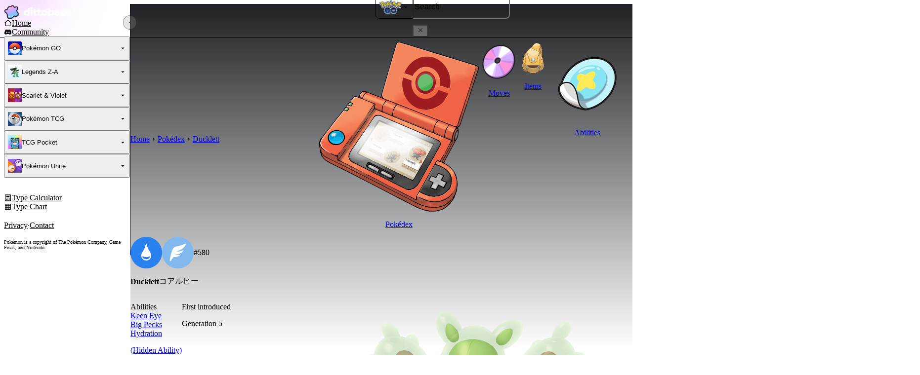

--- FILE ---
content_type: text/html; charset=utf-8
request_url: https://www.dittobase.com/pokedex/ducklett
body_size: 44622
content:
<!DOCTYPE html><html lang="en"><head><meta charSet="utf-8"/><link rel="preconnect" href="https://f5kaj2wl.api.sanity.io"/><link href="https://f5kaj2wl.api.sanity.io" rel="dns-prefetch"/><meta name="viewport" content="width=device-width, initial-scale=1"/><link rel="preload" as="image" href="/images/dittobase-icon.png"/><link rel="preload" as="image" href="/images/dittobase-wordmark.png"/><link rel="preload" as="image" href="/images/nav-bg/pokemon-go-nav-bg.png"/><link rel="preload" as="image" href="/images/game-icons/pokemon-go-icon.png"/><link rel="preload" as="image" href="/images/nav-bg/legends-za-nav-bg.png"/><link rel="preload" as="image" href="/images/game-icons/legends-za-icon.jpg"/><link rel="preload" as="image" href="/images/nav-bg/sv-nav-bg.png"/><link rel="preload" as="image" href="/images/game-icons/sv-icon.jpg"/><link rel="preload" as="image" href="/images/nav-bg/pokemon-tcg-nav-bg.png"/><link rel="preload" as="image" href="/images/game-icons/tcg-icon.jpg"/><link rel="preload" as="script" fetchPriority="low" href="/_next/static/chunks/6bfbed43f53e3d41.js"/><script src="/_next/static/chunks/b1d4bdcb65aff6f5.js" async=""></script><script src="/_next/static/chunks/d3945e98139b6ac7.js" async=""></script><script src="/_next/static/chunks/6a88e198a26e5a79.js" async=""></script><script src="/_next/static/chunks/f0e031cd6e1cc30a.js" async=""></script><script src="/_next/static/chunks/d7206b167ac6bca4.js" async=""></script><script src="/_next/static/chunks/turbopack-05db22d227c272db.js" async=""></script><script src="/_next/static/chunks/dd4dd01088920e08.js" async=""></script><script src="/_next/static/chunks/7987fba2b4acf583.js" async=""></script><script src="/_next/static/chunks/289dc13449408ee4.js" async=""></script><script src="/_next/static/chunks/0779bbb0b440e0e5.js" async=""></script><script src="/_next/static/chunks/5a967dea4161c11a.js" async=""></script><script src="/_next/static/chunks/df766462b73d4a85.js" async=""></script><script src="/_next/static/chunks/87acf53545b8b301.js" async=""></script><script src="/_next/static/chunks/ce590fd6128806e3.js" async=""></script><script src="/_next/static/chunks/8af7520ff7efe4d1.js" async=""></script><script src="/_next/static/chunks/f5ba17aee4f81cce.js" async=""></script><script src="/_next/static/chunks/edee49faa75699e2.js" async=""></script><script src="/_next/static/chunks/0177bbdbb0729dc9.js" async=""></script><script src="/_next/static/chunks/000325dae1324aa5.js" async=""></script><script src="/_next/static/chunks/59e54093a51671e3.js" async=""></script><script src="/_next/static/chunks/d1aade0b608aa50d.js" async=""></script><script src="/_next/static/chunks/012f2fa05c0c662d.js" async=""></script><script src="/_next/static/chunks/b0881b13dba9973e.js" async=""></script><script src="/_next/static/chunks/48d1a7d299ba0c82.js" async=""></script><script src="/_next/static/chunks/68df19612d937e37.js" async=""></script><script src="/_next/static/chunks/b4a3d6b7d4340942.js" async=""></script><script src="/_next/static/chunks/0bbc18c4ea4855d9.js" async=""></script><script src="/_next/static/chunks/377b83e00a2f62e0.js" async=""></script><script src="/_next/static/chunks/86d83f59d82fbd91.js" async=""></script><script src="/_next/static/chunks/206dc0a1ae60b03f.js" async=""></script><script src="/_next/static/chunks/e0abff20fbdb5b55.js" async=""></script><script src="/_next/static/chunks/cacb3ff26fa6af31.js" async=""></script><link rel="preload" as="image" href="/images/nav-bg/tcg-pocket-nav-bg.png"/><link rel="preload" as="image" href="/images/game-icons/tcg-pocket-icon.jpg"/><link rel="preload" as="image" href="/images/nav-bg/unite-nav-bg.png"/><link rel="preload" as="image" href="/images/game-icons/unite-icon.jpg"/><link rel="preload" as="image" href="/images/pokedex.png"/><link rel="preload" as="image" href="/images/moves.png"/><link rel="preload" as="image" href="/images/items.png"/><link rel="preload" as="image" href="/images/abilities.png"/><link rel="preload" as="image" href="/images/mint.png"/><link rel="preload" as="image" href="/images/types.png"/><link rel="preload" as="image" href="https://assets.dittobase.com/home/580-ducklett.png"/><link rel="preload" as="image" href="https://assets.dittobase.com/home/shiny/580-ducklett-shiny.png"/><link rel="preload" as="image" href="https://assets.dittobase.com/types/sv/water-circle.png"/><link rel="preload" as="image" href="https://assets.dittobase.com/types/sv/flying-circle.png"/><title>Ducklett | Dittobase Pokédex | Dittobase</title><meta name="description" content="Ducklett is a Water- and Flying-type Pokémon first introduced in Generation 5."/><link rel="canonical" href="https://www.dittobase.com/pokedex/ducklett"/><meta property="og:title" content="Ducklett | Dittobase Pokédex"/><meta property="og:description" content="Ducklett is a Water- and Flying-type Pokémon first introduced in Generation 5."/><meta property="og:image" content="https://www.dittobase.com/api/og?ogType=pokemon&amp;name=Ducklett&amp;imageUrl=https%3A%2F%2Fassets.dittobase.com%2Fofficial%2F0580-ducklett.png&amp;type1=water&amp;type1Name=Water&amp;type2=flying&amp;type2Name=Flying&amp;no=580"/><meta property="og:image:width" content="1200"/><meta property="og:image:height" content="630"/><meta property="og:image:alt" content="Ducklett | Dittobase Pokédex"/><meta property="og:image:type" content="image/jpeg"/><meta name="twitter:card" content="summary_large_image"/><meta name="twitter:title" content="Ducklett | Dittobase Pokédex"/><meta name="twitter:description" content="Ducklett is a Water- and Flying-type Pokémon first introduced in Generation 5."/><meta name="twitter:image" content="https://www.dittobase.com/api/og?ogType=pokemon&amp;name=Ducklett&amp;imageUrl=https%3A%2F%2Fassets.dittobase.com%2Fofficial%2F0580-ducklett.png&amp;type1=water&amp;type1Name=Water&amp;type2=flying&amp;type2Name=Flying&amp;no=580"/><meta name="twitter:image:width" content="1200"/><meta name="twitter:image:height" content="630"/><meta name="twitter:image:alt" content="Ducklett | Dittobase Pokédex"/><meta name="twitter:image:type" content="image/jpeg"/><link rel="icon" href="/favicon.ico?favicon.7ea74ae4.ico" sizes="240x240" type="image/x-icon"/><script src="/_next/static/chunks/a6dad97d9634a72d.js" noModule=""></script></head><body><div hidden=""><!--$--><!--/$--></div><style data-emotion="css-global ad1llf">@layer reset,base,tokens,recipes;</style><style data-emotion="css-global 4ou6p3">@layer reset{html{line-height:1.5;--font-fallback:ui-sans-serif,system-ui,-apple-system,BlinkMacSystemFont,'Segoe UI',Roboto,'Helvetica Neue',Arial,'Noto Sans',sans-serif,'Apple Color Emoji','Segoe UI Emoji','Segoe UI Symbol','Noto Color Emoji';-webkit-text-size-adjust:100%;-webkit-font-smoothing:antialiased;-moz-osx-font-smoothing:grayscale;text-rendering:optimizeLegibility;touch-action:manipulation;-moz-tab-size:4;tab-size:4;font-family:var(--global-font-body, var(--font-fallback));}*{margin:0px;padding:0px;font:inherit;word-wrap:break-word;-webkit-tap-highlight-color:transparent;}*,*::before,*::after,*::backdrop{box-sizing:border-box;border-width:0px;border-style:solid;border-color:var(--global-color-border, currentColor);}hr{height:0px;color:inherit;border-top-width:1px;}body{min-height:100dvh;position:relative;}img{border-style:none;}img,svg,video,canvas,audio,iframe,embed,object{display:block;vertical-align:middle;}iframe{border:none;}img,video{max-width:100%;height:auto;}p,h1,h2,h3,h4,h5,h6{overflow-wrap:break-word;}ol,ul{list-style:none;}code,kbd,pre,samp{font-size:1em;}button,[type='button'],[type='reset'],[type='submit']{-webkit-appearance:button;background-color:transparent;background-image:none;}button,input,optgroup,select,textarea{color:inherit;}button,select{text-transform:none;}table{text-indent:0px;border-color:inherit;border-collapse:collapse;}*::-webkit-input-placeholder{opacity:unset;color:#9ca3af;-webkit-user-select:none;-moz-user-select:none;-ms-user-select:none;user-select:none;}*::-moz-placeholder{opacity:unset;color:#9ca3af;-webkit-user-select:none;-moz-user-select:none;-ms-user-select:none;user-select:none;}*:-ms-input-placeholder{opacity:unset;color:#9ca3af;-webkit-user-select:none;-moz-user-select:none;-ms-user-select:none;user-select:none;}*::placeholder{opacity:unset;color:#9ca3af;-webkit-user-select:none;-moz-user-select:none;-ms-user-select:none;user-select:none;}textarea{resize:vertical;}summary{display:-webkit-box;display:-webkit-list-item;display:-ms-list-itembox;display:list-item;}small{font-size:80%;}sub,sup{font-size:75%;line-height:0;position:relative;vertical-align:baseline;}sub{bottom:-0.25em;}sup{top:-0.5em;}dialog{padding:0px;}a{color:inherit;-webkit-text-decoration:inherit;text-decoration:inherit;}abbr:where([title]){-webkit-text-decoration:underline dotted;text-decoration:underline dotted;}b,strong{font-weight:bolder;}code,kbd,samp,pre{font-size:1em;--font-mono-fallback:ui-monospace,SFMono-Regular,Menlo,Monaco,Consolas,'Liberation Mono','Courier New';font-family:var(--global-font-mono, var(--font-mono-fallback));}input[type="text"],input[type="email"],input[type="search"],input[type="password"]{-webkit-appearance:none;-moz-appearance:none;}input[type='search']{-webkit-appearance:textfield;outline-offset:-2px;}::-webkit-search-decoration,::-webkit-search-cancel-button{-webkit-appearance:none;}::-webkit-file-upload-button{-webkit-appearance:button;font:inherit;}input[type="number"]::-webkit-inner-spin-button,input[type="number"]::-webkit-outer-spin-button{height:auto;}input[type='number']{-moz-appearance:textfield;}:-moz-ui-invalid{box-shadow:none;}:-moz-focusring{outline:auto;}[hidden]:where(:not([hidden='until-found'])){display:none!important;}}@layer base{@-webkit-keyframes spin{0%{-webkit-transform:rotate(0deg);-moz-transform:rotate(0deg);-ms-transform:rotate(0deg);transform:rotate(0deg);}100%{-webkit-transform:rotate(360deg);-moz-transform:rotate(360deg);-ms-transform:rotate(360deg);transform:rotate(360deg);}}@keyframes spin{0%{-webkit-transform:rotate(0deg);-moz-transform:rotate(0deg);-ms-transform:rotate(0deg);transform:rotate(0deg);}100%{-webkit-transform:rotate(360deg);-moz-transform:rotate(360deg);-ms-transform:rotate(360deg);transform:rotate(360deg);}}@-webkit-keyframes pulse{50%{opacity:0.5;}}@keyframes pulse{50%{opacity:0.5;}}@-webkit-keyframes ping{75%,100%{-webkit-transform:scale(2);-moz-transform:scale(2);-ms-transform:scale(2);transform:scale(2);opacity:0;}}@keyframes ping{75%,100%{-webkit-transform:scale(2);-moz-transform:scale(2);-ms-transform:scale(2);transform:scale(2);opacity:0;}}@-webkit-keyframes bounce{0%,100%{-webkit-transform:translateY(-25%);-moz-transform:translateY(-25%);-ms-transform:translateY(-25%);transform:translateY(-25%);-webkit-animation-timing-function:cubic-bezier(0.8,0,1,1);animation-timing-function:cubic-bezier(0.8,0,1,1);}50%{-webkit-transform:none;-moz-transform:none;-ms-transform:none;transform:none;-webkit-animation-timing-function:cubic-bezier(0,0,0.2,1);animation-timing-function:cubic-bezier(0,0,0.2,1);}}@keyframes bounce{0%,100%{-webkit-transform:translateY(-25%);-moz-transform:translateY(-25%);-ms-transform:translateY(-25%);transform:translateY(-25%);-webkit-animation-timing-function:cubic-bezier(0.8,0,1,1);animation-timing-function:cubic-bezier(0.8,0,1,1);}50%{-webkit-transform:none;-moz-transform:none;-ms-transform:none;transform:none;-webkit-animation-timing-function:cubic-bezier(0,0,0.2,1);animation-timing-function:cubic-bezier(0,0,0.2,1);}}@-webkit-keyframes bg-position{from{-webkit-background-position:var(--animate-from, 1rem) 0;background-position:var(--animate-from, 1rem) 0;}to{-webkit-background-position:var(--animate-to, 0) 0;background-position:var(--animate-to, 0) 0;}}@keyframes bg-position{from{-webkit-background-position:var(--animate-from, 1rem) 0;background-position:var(--animate-from, 1rem) 0;}to{-webkit-background-position:var(--animate-to, 0) 0;background-position:var(--animate-to, 0) 0;}}@-webkit-keyframes position{from{inset-inline-start:var(--animate-from-x);inset-block-start:var(--animate-from-y);}to{inset-inline-start:var(--animate-to-x);inset-block-start:var(--animate-to-y);}}@keyframes position{from{inset-inline-start:var(--animate-from-x);inset-block-start:var(--animate-from-y);}to{inset-inline-start:var(--animate-to-x);inset-block-start:var(--animate-to-y);}}@-webkit-keyframes circular-progress{0%{stroke-dasharray:1,400;stroke-dashoffset:0;}50%{stroke-dasharray:400,400;stroke-dashoffset:-100%;}100%{stroke-dasharray:400,400;stroke-dashoffset:-260%;}}@keyframes circular-progress{0%{stroke-dasharray:1,400;stroke-dashoffset:0;}50%{stroke-dasharray:400,400;stroke-dashoffset:-100%;}100%{stroke-dasharray:400,400;stroke-dashoffset:-260%;}}@-webkit-keyframes expand-height{from{height:0;}to{height:var(--height);}}@keyframes expand-height{from{height:0;}to{height:var(--height);}}@-webkit-keyframes collapse-height{from{height:var(--height);}to{height:0;}}@keyframes collapse-height{from{height:var(--height);}to{height:0;}}@-webkit-keyframes expand-width{from{width:0;}to{width:var(--width);}}@keyframes expand-width{from{width:0;}to{width:var(--width);}}@-webkit-keyframes collapse-width{from{height:var(--width);}to{height:0;}}@keyframes collapse-width{from{height:var(--width);}to{height:0;}}@-webkit-keyframes fade-in{from{opacity:0;}to{opacity:1;}}@keyframes fade-in{from{opacity:0;}to{opacity:1;}}@-webkit-keyframes fade-out{from{opacity:1;}to{opacity:0;}}@keyframes fade-out{from{opacity:1;}to{opacity:0;}}@-webkit-keyframes slide-from-left-full{from{-webkit-translate:-100% 0;-moz-translate:-100% 0;-ms-translate:-100% 0;translate:-100% 0;}to{-webkit-translate:0 0;-moz-translate:0 0;-ms-translate:0 0;translate:0 0;}}@keyframes slide-from-left-full{from{-webkit-translate:-100% 0;-moz-translate:-100% 0;-ms-translate:-100% 0;translate:-100% 0;}to{-webkit-translate:0 0;-moz-translate:0 0;-ms-translate:0 0;translate:0 0;}}@-webkit-keyframes slide-from-right-full{from{-webkit-translate:100% 0;-moz-translate:100% 0;-ms-translate:100% 0;translate:100% 0;}to{-webkit-translate:0 0;-moz-translate:0 0;-ms-translate:0 0;translate:0 0;}}@keyframes slide-from-right-full{from{-webkit-translate:100% 0;-moz-translate:100% 0;-ms-translate:100% 0;translate:100% 0;}to{-webkit-translate:0 0;-moz-translate:0 0;-ms-translate:0 0;translate:0 0;}}@-webkit-keyframes slide-from-top-full{from{-webkit-translate:0 -100%;-moz-translate:0 -100%;-ms-translate:0 -100%;translate:0 -100%;}to{-webkit-translate:0 0;-moz-translate:0 0;-ms-translate:0 0;translate:0 0;}}@keyframes slide-from-top-full{from{-webkit-translate:0 -100%;-moz-translate:0 -100%;-ms-translate:0 -100%;translate:0 -100%;}to{-webkit-translate:0 0;-moz-translate:0 0;-ms-translate:0 0;translate:0 0;}}@-webkit-keyframes slide-from-bottom-full{from{-webkit-translate:0 100%;-moz-translate:0 100%;-ms-translate:0 100%;translate:0 100%;}to{-webkit-translate:0 0;-moz-translate:0 0;-ms-translate:0 0;translate:0 0;}}@keyframes slide-from-bottom-full{from{-webkit-translate:0 100%;-moz-translate:0 100%;-ms-translate:0 100%;translate:0 100%;}to{-webkit-translate:0 0;-moz-translate:0 0;-ms-translate:0 0;translate:0 0;}}@-webkit-keyframes slide-to-left-full{from{-webkit-translate:0 0;-moz-translate:0 0;-ms-translate:0 0;translate:0 0;}to{-webkit-translate:-100% 0;-moz-translate:-100% 0;-ms-translate:-100% 0;translate:-100% 0;}}@keyframes slide-to-left-full{from{-webkit-translate:0 0;-moz-translate:0 0;-ms-translate:0 0;translate:0 0;}to{-webkit-translate:-100% 0;-moz-translate:-100% 0;-ms-translate:-100% 0;translate:-100% 0;}}@-webkit-keyframes slide-to-right-full{from{-webkit-translate:0 0;-moz-translate:0 0;-ms-translate:0 0;translate:0 0;}to{-webkit-translate:100% 0;-moz-translate:100% 0;-ms-translate:100% 0;translate:100% 0;}}@keyframes slide-to-right-full{from{-webkit-translate:0 0;-moz-translate:0 0;-ms-translate:0 0;translate:0 0;}to{-webkit-translate:100% 0;-moz-translate:100% 0;-ms-translate:100% 0;translate:100% 0;}}@-webkit-keyframes slide-to-top-full{from{-webkit-translate:0 0;-moz-translate:0 0;-ms-translate:0 0;translate:0 0;}to{-webkit-translate:0 -100%;-moz-translate:0 -100%;-ms-translate:0 -100%;translate:0 -100%;}}@keyframes slide-to-top-full{from{-webkit-translate:0 0;-moz-translate:0 0;-ms-translate:0 0;translate:0 0;}to{-webkit-translate:0 -100%;-moz-translate:0 -100%;-ms-translate:0 -100%;translate:0 -100%;}}@-webkit-keyframes slide-to-bottom-full{from{-webkit-translate:0 0;-moz-translate:0 0;-ms-translate:0 0;translate:0 0;}to{-webkit-translate:0 100%;-moz-translate:0 100%;-ms-translate:0 100%;translate:0 100%;}}@keyframes slide-to-bottom-full{from{-webkit-translate:0 0;-moz-translate:0 0;-ms-translate:0 0;translate:0 0;}to{-webkit-translate:0 100%;-moz-translate:0 100%;-ms-translate:0 100%;translate:0 100%;}}@-webkit-keyframes slide-from-top{0%{-webkit-translate:0 -0.5rem;-moz-translate:0 -0.5rem;-ms-translate:0 -0.5rem;translate:0 -0.5rem;}to{-webkit-translate:0;-moz-translate:0;-ms-translate:0;translate:0;}}@keyframes slide-from-top{0%{-webkit-translate:0 -0.5rem;-moz-translate:0 -0.5rem;-ms-translate:0 -0.5rem;translate:0 -0.5rem;}to{-webkit-translate:0;-moz-translate:0;-ms-translate:0;translate:0;}}@-webkit-keyframes slide-from-bottom{0%{-webkit-translate:0 0.5rem;-moz-translate:0 0.5rem;-ms-translate:0 0.5rem;translate:0 0.5rem;}to{-webkit-translate:0;-moz-translate:0;-ms-translate:0;translate:0;}}@keyframes slide-from-bottom{0%{-webkit-translate:0 0.5rem;-moz-translate:0 0.5rem;-ms-translate:0 0.5rem;translate:0 0.5rem;}to{-webkit-translate:0;-moz-translate:0;-ms-translate:0;translate:0;}}@-webkit-keyframes slide-from-left{0%{-webkit-translate:-0.5rem 0;-moz-translate:-0.5rem 0;-ms-translate:-0.5rem 0;translate:-0.5rem 0;}to{-webkit-translate:0;-moz-translate:0;-ms-translate:0;translate:0;}}@keyframes slide-from-left{0%{-webkit-translate:-0.5rem 0;-moz-translate:-0.5rem 0;-ms-translate:-0.5rem 0;translate:-0.5rem 0;}to{-webkit-translate:0;-moz-translate:0;-ms-translate:0;translate:0;}}@-webkit-keyframes slide-from-right{0%{-webkit-translate:0.5rem 0;-moz-translate:0.5rem 0;-ms-translate:0.5rem 0;translate:0.5rem 0;}to{-webkit-translate:0;-moz-translate:0;-ms-translate:0;translate:0;}}@keyframes slide-from-right{0%{-webkit-translate:0.5rem 0;-moz-translate:0.5rem 0;-ms-translate:0.5rem 0;translate:0.5rem 0;}to{-webkit-translate:0;-moz-translate:0;-ms-translate:0;translate:0;}}@-webkit-keyframes slide-to-top{0%{-webkit-translate:0;-moz-translate:0;-ms-translate:0;translate:0;}to{-webkit-translate:0 -0.5rem;-moz-translate:0 -0.5rem;-ms-translate:0 -0.5rem;translate:0 -0.5rem;}}@keyframes slide-to-top{0%{-webkit-translate:0;-moz-translate:0;-ms-translate:0;translate:0;}to{-webkit-translate:0 -0.5rem;-moz-translate:0 -0.5rem;-ms-translate:0 -0.5rem;translate:0 -0.5rem;}}@-webkit-keyframes slide-to-bottom{0%{-webkit-translate:0;-moz-translate:0;-ms-translate:0;translate:0;}to{-webkit-translate:0 0.5rem;-moz-translate:0 0.5rem;-ms-translate:0 0.5rem;translate:0 0.5rem;}}@keyframes slide-to-bottom{0%{-webkit-translate:0;-moz-translate:0;-ms-translate:0;translate:0;}to{-webkit-translate:0 0.5rem;-moz-translate:0 0.5rem;-ms-translate:0 0.5rem;translate:0 0.5rem;}}@-webkit-keyframes slide-to-left{0%{-webkit-translate:0;-moz-translate:0;-ms-translate:0;translate:0;}to{-webkit-translate:-0.5rem 0;-moz-translate:-0.5rem 0;-ms-translate:-0.5rem 0;translate:-0.5rem 0;}}@keyframes slide-to-left{0%{-webkit-translate:0;-moz-translate:0;-ms-translate:0;translate:0;}to{-webkit-translate:-0.5rem 0;-moz-translate:-0.5rem 0;-ms-translate:-0.5rem 0;translate:-0.5rem 0;}}@-webkit-keyframes slide-to-right{0%{-webkit-translate:0;-moz-translate:0;-ms-translate:0;translate:0;}to{-webkit-translate:0.5rem 0;-moz-translate:0.5rem 0;-ms-translate:0.5rem 0;translate:0.5rem 0;}}@keyframes slide-to-right{0%{-webkit-translate:0;-moz-translate:0;-ms-translate:0;translate:0;}to{-webkit-translate:0.5rem 0;-moz-translate:0.5rem 0;-ms-translate:0.5rem 0;translate:0.5rem 0;}}@-webkit-keyframes scale-in{from{scale:0.95;}to{scale:1;}}@keyframes scale-in{from{scale:0.95;}to{scale:1;}}@-webkit-keyframes scale-out{from{scale:1;}to{scale:0.95;}}@keyframes scale-out{from{scale:1;}to{scale:0.95;}}*{font-feature-settings:"cv11";--ring-inset:var(--chakra-empty,/**/ /*!*/)!important;--ring-offset-width:0px;--ring-offset-color:#fff;--ring-color:rgba(66, 153, 225, 0.6);--ring-offset-shadow:0 0 #0000;--ring-shadow:0 0 #0000;--brightness:var(--chakra-empty,/**/ /*!*/)!important;--contrast:var(--chakra-empty,/**/ /*!*/)!important;--grayscale:var(--chakra-empty,/**/ /*!*/)!important;--hue-rotate:var(--chakra-empty,/**/ /*!*/)!important;--invert:var(--chakra-empty,/**/ /*!*/)!important;--saturate:var(--chakra-empty,/**/ /*!*/)!important;--sepia:var(--chakra-empty,/**/ /*!*/)!important;--drop-shadow:var(--chakra-empty,/**/ /*!*/)!important;--backdrop-blur:var(--chakra-empty,/**/ /*!*/)!important;--backdrop-brightness:var(--chakra-empty,/**/ /*!*/)!important;--backdrop-contrast:var(--chakra-empty,/**/ /*!*/)!important;--backdrop-grayscale:var(--chakra-empty,/**/ /*!*/)!important;--backdrop-hue-rotate:var(--chakra-empty,/**/ /*!*/)!important;--backdrop-invert:var(--chakra-empty,/**/ /*!*/)!important;--backdrop-opacity:var(--chakra-empty,/**/ /*!*/)!important;--backdrop-saturate:var(--chakra-empty,/**/ /*!*/)!important;--backdrop-sepia:var(--chakra-empty,/**/ /*!*/)!important;--global-font-mono:var(--chakra-fonts-mono);--global-font-body:var(--chakra-fonts-body);--global-color-border:var(--chakra-colors-border);}html{color:var(--chakra-colors-fg);background:var(--chakra-colors-bg);--bg-currentcolor:var(--chakra-colors-bg);line-height:1.5;--chakra-colors-color-palette-50:var(--chakra-colors-gray-50);--chakra-colors-color-palette-100:var(--chakra-colors-gray-100);--chakra-colors-color-palette-150:var(--chakra-colors-gray-150);--chakra-colors-color-palette-200:var(--chakra-colors-gray-200);--chakra-colors-color-palette-250:var(--chakra-colors-gray-250);--chakra-colors-color-palette-275:var(--chakra-colors-gray-275);--chakra-colors-color-palette-300:var(--chakra-colors-gray-300);--chakra-colors-color-palette-325:var(--chakra-colors-gray-325);--chakra-colors-color-palette-350:var(--chakra-colors-gray-350);--chakra-colors-color-palette-375:var(--chakra-colors-gray-375);--chakra-colors-color-palette-400:var(--chakra-colors-gray-400);--chakra-colors-color-palette-450:var(--chakra-colors-gray-450);--chakra-colors-color-palette-475:var(--chakra-colors-gray-475);--chakra-colors-color-palette-500:var(--chakra-colors-gray-500);--chakra-colors-color-palette-550:var(--chakra-colors-gray-550);--chakra-colors-color-palette-600:var(--chakra-colors-gray-600);--chakra-colors-color-palette-700:var(--chakra-colors-gray-700);--chakra-colors-color-palette-800:var(--chakra-colors-gray-800);--chakra-colors-color-palette-900:var(--chakra-colors-gray-900);--chakra-colors-color-palette-950:var(--chakra-colors-gray-950);--chakra-colors-color-palette-contrast:var(--chakra-colors-gray-contrast);--chakra-colors-color-palette-fg:var(--chakra-colors-gray-fg);--chakra-colors-color-palette-subtle:var(--chakra-colors-gray-subtle);--chakra-colors-color-palette-muted:var(--chakra-colors-gray-muted);--chakra-colors-color-palette-emphasized:var(--chakra-colors-gray-emphasized);--chakra-colors-color-palette-solid:var(--chakra-colors-gray-solid);--chakra-colors-color-palette-focus-ring:var(--chakra-colors-gray-focus-ring);max-width:100vw;-webkit-tap-highlight-color:rgba(255, 255, 255, 0);-webkit-font-smoothing:antialiased;-moz-osx-font-smoothing:grayscale;scroll-padding-top:5.75rem;}html::-webkit-scrollbar{height:0.5rem;width:0.5rem;border-radius:8px;background-color:#2B2D30;--bg-currentcolor:#2B2D30;}html::-webkit-scrollbar-thumb{background-color:#A3AEB8;--bg-currentcolor:#A3AEB8;border-radius:8px;}*::-webkit-input-placeholder{--mix-color:color-mix(in srgb, var(--chakra-colors-fg-muted) 80%, transparent);color:var(--mix-color, var(--chakra-colors-fg-muted));}*::-moz-placeholder{--mix-color:color-mix(in srgb, var(--chakra-colors-fg-muted) 80%, transparent);color:var(--mix-color, var(--chakra-colors-fg-muted));}*:-ms-input-placeholder{--mix-color:color-mix(in srgb, var(--chakra-colors-fg-muted) 80%, transparent);color:var(--mix-color, var(--chakra-colors-fg-muted));}*::placeholder,*[data-placeholder]{--mix-color:color-mix(in srgb, var(--chakra-colors-fg-muted) 80%, transparent);color:var(--mix-color, var(--chakra-colors-fg-muted));}*::selection{--mix-background:color-mix(in srgb, var(--chakra-colors-color-palette-emphasized) 80%, transparent);background:var(--mix-background, var(--chakra-colors-color-palette-emphasized));--bg-currentcolor:var(--mix-background, var(--chakra-colors-color-palette-emphasized));}:root{-webkit-print-color-scheme:dark;color-scheme:dark;}::selection{color:var(--chakra-colors-bg-250);background:#CFA1F8;--bg-currentcolor:#CFA1F8;}body{min-height:-webkit-fill-available;max-width:100vw;color:var(--chakra-colors-text-100);background-color:var(--chakra-colors-bg-200);--bg-currentcolor:var(--chakra-colors-bg-200);}body:root body,.light body{background-color:bg.light.100;--bg-currentcolor:bg.light.100;}input,textarea,button,select,a{-webkit-tap-highlight-color:rgba(0, 0, 0, 0);}}@layer tokens{:where(html, .chakra-theme){--chakra-aspect-ratios-square:1/1;--chakra-aspect-ratios-landscape:4/3;--chakra-aspect-ratios-portrait:3/4;--chakra-aspect-ratios-wide:16/9;--chakra-aspect-ratios-ultrawide:18/5;--chakra-aspect-ratios-golden:1.618/1;--chakra-animations-spin:spin 1s linear infinite;--chakra-animations-ping:ping 1s cubic-bezier(0, 0, 0.2, 1) infinite;--chakra-animations-pulse:pulse 2s cubic-bezier(0.4, 0, 0.6, 1) infinite;--chakra-animations-bounce:bounce 1s infinite;--chakra-blurs-sm:4px;--chakra-blurs-md:8px;--chakra-blurs-lg:12px;--chakra-blurs-xl:16px;--chakra-blurs-2xl:24px;--chakra-blurs-3xl:40px;--chakra-blurs-4xl:64px;--chakra-borders-xs:0.5px solid;--chakra-borders-sm:1px solid;--chakra-borders-md:2px solid;--chakra-borders-lg:4px solid;--chakra-borders-xl:8px solid;--chakra-colors-transparent:transparent;--chakra-colors-current:currentColor;--chakra-colors-black:#09090B;--chakra-colors-white:#FFFFFF;--chakra-colors-white-alpha-50:rgba(255, 255, 255, 0.04);--chakra-colors-white-alpha-100:rgba(255, 255, 255, 0.06);--chakra-colors-white-alpha-200:rgba(255, 255, 255, 0.08);--chakra-colors-white-alpha-300:rgba(255, 255, 255, 0.16);--chakra-colors-white-alpha-400:rgba(255, 255, 255, 0.24);--chakra-colors-white-alpha-500:rgba(255, 255, 255, 0.36);--chakra-colors-white-alpha-600:rgba(255, 255, 255, 0.48);--chakra-colors-white-alpha-700:rgba(255, 255, 255, 0.64);--chakra-colors-white-alpha-800:rgba(255, 255, 255, 0.80);--chakra-colors-white-alpha-900:rgba(255, 255, 255, 0.92);--chakra-colors-white-alpha-950:rgba(255, 255, 255, 0.95);--chakra-colors-black-alpha-50:rgba(0, 0, 0, 0.04);--chakra-colors-black-alpha-100:rgba(0, 0, 0, 0.06);--chakra-colors-black-alpha-200:rgba(0, 0, 0, 0.08);--chakra-colors-black-alpha-300:rgba(0, 0, 0, 0.16);--chakra-colors-black-alpha-400:rgba(0, 0, 0, 0.24);--chakra-colors-black-alpha-500:rgba(0, 0, 0, 0.36);--chakra-colors-black-alpha-600:rgba(0, 0, 0, 0.48);--chakra-colors-black-alpha-700:rgba(0, 0, 0, 0.64);--chakra-colors-black-alpha-800:rgba(0, 0, 0, 0.80);--chakra-colors-black-alpha-900:rgba(0, 0, 0, 0.92);--chakra-colors-black-alpha-950:rgba(0, 0, 0, 0.95);--chakra-colors-gray-50:#fafafa;--chakra-colors-gray-100:#121414;--chakra-colors-gray-150:#16181A;--chakra-colors-gray-200:#181A1C;--chakra-colors-gray-250:#1B1D1F;--chakra-colors-gray-275:#202224;--chakra-colors-gray-300:#222426;--chakra-colors-gray-325:#292B2E;--chakra-colors-gray-350:#2C2F31;--chakra-colors-gray-375:#363A3F;--chakra-colors-gray-400:#373F4B;--chakra-colors-gray-450:#858E96;--chakra-colors-gray-475:#393C40;--chakra-colors-gray-500:#A3AEB8;--chakra-colors-gray-550:#C8C5CC;--chakra-colors-gray-600:#E1DEE5;--chakra-colors-gray-700:#3f3f46;--chakra-colors-gray-800:#27272a;--chakra-colors-gray-900:#FCF7FF;--chakra-colors-gray-950:#111111;--chakra-colors-red-50:#fef2f2;--chakra-colors-red-100:#fee2e2;--chakra-colors-red-200:#fecaca;--chakra-colors-red-300:#fca5a5;--chakra-colors-red-400:#f87171;--chakra-colors-red-500:#ef4444;--chakra-colors-red-600:#dc2626;--chakra-colors-red-700:#991919;--chakra-colors-red-800:#511111;--chakra-colors-red-900:#300c0c;--chakra-colors-red-950:#1f0808;--chakra-colors-orange-50:#fff7ed;--chakra-colors-orange-100:#ffedd5;--chakra-colors-orange-200:#fed7aa;--chakra-colors-orange-300:#fdba74;--chakra-colors-orange-400:#fb923c;--chakra-colors-orange-500:#f97316;--chakra-colors-orange-600:#ea580c;--chakra-colors-orange-700:#92310a;--chakra-colors-orange-800:#6c2710;--chakra-colors-orange-900:#3b1106;--chakra-colors-orange-950:#220a04;--chakra-colors-yellow-50:#fefce8;--chakra-colors-yellow-100:#fef9c3;--chakra-colors-yellow-200:#fef08a;--chakra-colors-yellow-300:#fde047;--chakra-colors-yellow-400:#facc15;--chakra-colors-yellow-500:#eab308;--chakra-colors-yellow-600:#ca8a04;--chakra-colors-yellow-700:#845209;--chakra-colors-yellow-800:#713f12;--chakra-colors-yellow-900:#422006;--chakra-colors-yellow-950:#281304;--chakra-colors-green-50:#f0fdf4;--chakra-colors-green-100:#dcfce7;--chakra-colors-green-200:#bbf7d0;--chakra-colors-green-300:#86efac;--chakra-colors-green-400:#4ade80;--chakra-colors-green-500:#22c55e;--chakra-colors-green-600:#16a34a;--chakra-colors-green-700:#116932;--chakra-colors-green-800:#124a28;--chakra-colors-green-900:#042713;--chakra-colors-green-950:#03190c;--chakra-colors-teal:#95DFE6;--chakra-colors-blue-50:#eff6ff;--chakra-colors-blue-100:#dbeafe;--chakra-colors-blue-200:#bfdbfe;--chakra-colors-blue-300:#a3cfff;--chakra-colors-blue-400:#60a5fa;--chakra-colors-blue-500:#3b82f6;--chakra-colors-blue-600:#2563eb;--chakra-colors-blue-700:#173da6;--chakra-colors-blue-800:#1a3478;--chakra-colors-blue-900:#14204a;--chakra-colors-blue-950:#0c142e;--chakra-colors-cyan-50:#ecfeff;--chakra-colors-cyan-100:#cffafe;--chakra-colors-cyan-200:#a5f3fc;--chakra-colors-cyan-300:#67e8f9;--chakra-colors-cyan-400:#22d3ee;--chakra-colors-cyan-500:#06b6d4;--chakra-colors-cyan-600:#0891b2;--chakra-colors-cyan-700:#0c5c72;--chakra-colors-cyan-800:#134152;--chakra-colors-cyan-900:#072a38;--chakra-colors-cyan-950:#051b24;--chakra-colors-purple:#A4AAFC;--chakra-colors-pink:#F4A4F8;--chakra-durations-fastest:50ms;--chakra-durations-faster:100ms;--chakra-durations-fast:150ms;--chakra-durations-moderate:200ms;--chakra-durations-slow:300ms;--chakra-durations-slower:400ms;--chakra-durations-slowest:500ms;--chakra-easings-ease-in:cubic-bezier(0.42, 0, 1, 1);--chakra-easings-ease-out:cubic-bezier(0, 0, 0.58, 1);--chakra-easings-ease-in-out:cubic-bezier(0.42, 0, 0.58, 1);--chakra-easings-ease-in-smooth:cubic-bezier(0.32, 0.72, 0, 1);--chakra-fonts-heading:'Poppins','-apple-system','BlinkMacSystemFont','Segoe UI','Helvetica Neue','Roboto','sans-serif';--chakra-fonts-body:'Poppins','-apple-system','BlinkMacSystemFont','Segoe UI','Helvetica Neue','Roboto','sans-serif';--chakra-fonts-mono:SFMono-Regular,Menlo,Monaco,Consolas,"Liberation Mono","Courier New",monospace;--chakra-font-sizes-2xs:0.625rem;--chakra-font-sizes-xs:0.75rem;--chakra-font-sizes-sm:0.875rem;--chakra-font-sizes-md:0.9375rem;--chakra-font-sizes-lg:1.125rem;--chakra-font-sizes-xl:1.25rem;--chakra-font-sizes-2xl:1.5rem;--chakra-font-sizes-3xl:1.875rem;--chakra-font-sizes-4xl:2.25rem;--chakra-font-sizes-5xl:3rem;--chakra-font-sizes-6xl:3.75rem;--chakra-font-sizes-7xl:4.5rem;--chakra-font-sizes-8xl:6rem;--chakra-font-sizes-9xl:8rem;--chakra-font-weights-thin:100;--chakra-font-weights-extralight:200;--chakra-font-weights-light:300;--chakra-font-weights-normal:400;--chakra-font-weights-medium:500;--chakra-font-weights-semibold:600;--chakra-font-weights-bold:700;--chakra-font-weights-extrabold:800;--chakra-font-weights-black:900;--chakra-letter-spacings-tighter:-0.05em;--chakra-letter-spacings-tight:-0.025em;--chakra-letter-spacings-wide:0.025em;--chakra-letter-spacings-wider:0.05em;--chakra-letter-spacings-widest:0.1em;--chakra-line-heights-shorter:1.25;--chakra-line-heights-short:1.375;--chakra-line-heights-moderate:1.5;--chakra-line-heights-tall:1.625;--chakra-line-heights-taller:2;--chakra-radii-none:0;--chakra-radii-2xs:0.0625rem;--chakra-radii-xs:0.125rem;--chakra-radii-sm:0.25rem;--chakra-radii-md:0.375rem;--chakra-radii-lg:0.5rem;--chakra-radii-xl:0.75rem;--chakra-radii-2xl:1rem;--chakra-radii-3xl:1.5rem;--chakra-radii-4xl:2rem;--chakra-radii-full:9999px;--chakra-spacing-1:0.25rem;--chakra-spacing-2:0.5rem;--chakra-spacing-3:0.75rem;--chakra-spacing-4:1rem;--chakra-spacing-5:1.25rem;--chakra-spacing-6:1.5rem;--chakra-spacing-7:1.75rem;--chakra-spacing-8:2rem;--chakra-spacing-9:2.25rem;--chakra-spacing-10:2.5rem;--chakra-spacing-11:2.75rem;--chakra-spacing-12:3rem;--chakra-spacing-14:3.5rem;--chakra-spacing-16:4rem;--chakra-spacing-20:5rem;--chakra-spacing-24:6rem;--chakra-spacing-28:7rem;--chakra-spacing-32:8rem;--chakra-spacing-36:9rem;--chakra-spacing-40:10rem;--chakra-spacing-44:11rem;--chakra-spacing-48:12rem;--chakra-spacing-52:13rem;--chakra-spacing-56:14rem;--chakra-spacing-60:15rem;--chakra-spacing-64:16rem;--chakra-spacing-72:18rem;--chakra-spacing-80:20rem;--chakra-spacing-96:24rem;--chakra-spacing-0\.5:0.125rem;--chakra-spacing-1\.5:0.375rem;--chakra-spacing-2\.5:0.625rem;--chakra-spacing-3\.5:0.875rem;--chakra-spacing-4\.5:1.125rem;--chakra-sizes-1:0.25rem;--chakra-sizes-2:0.5rem;--chakra-sizes-3:0.75rem;--chakra-sizes-4:1rem;--chakra-sizes-5:1.25rem;--chakra-sizes-6:1.5rem;--chakra-sizes-7:1.75rem;--chakra-sizes-8:2rem;--chakra-sizes-9:2.25rem;--chakra-sizes-10:2.5rem;--chakra-sizes-11:2.75rem;--chakra-sizes-12:3rem;--chakra-sizes-14:3.5rem;--chakra-sizes-16:4rem;--chakra-sizes-20:5rem;--chakra-sizes-24:6rem;--chakra-sizes-28:7rem;--chakra-sizes-32:8rem;--chakra-sizes-36:9rem;--chakra-sizes-40:10rem;--chakra-sizes-44:11rem;--chakra-sizes-48:12rem;--chakra-sizes-52:13rem;--chakra-sizes-56:14rem;--chakra-sizes-60:15rem;--chakra-sizes-64:16rem;--chakra-sizes-72:18rem;--chakra-sizes-80:20rem;--chakra-sizes-96:24rem;--chakra-sizes-3xs:14rem;--chakra-sizes-2xs:16rem;--chakra-sizes-xs:20rem;--chakra-sizes-sm:24rem;--chakra-sizes-md:28rem;--chakra-sizes-lg:32rem;--chakra-sizes-xl:36rem;--chakra-sizes-2xl:42rem;--chakra-sizes-3xl:48rem;--chakra-sizes-4xl:56rem;--chakra-sizes-5xl:64rem;--chakra-sizes-6xl:72rem;--chakra-sizes-7xl:80rem;--chakra-sizes-8xl:90rem;--chakra-sizes-0\.5:0.125rem;--chakra-sizes-1\.5:0.375rem;--chakra-sizes-2\.5:0.625rem;--chakra-sizes-3\.5:0.875rem;--chakra-sizes-4\.5:1.125rem;--chakra-sizes-1\/2:50%;--chakra-sizes-1\/3:33.333333%;--chakra-sizes-2\/3:66.666667%;--chakra-sizes-1\/4:25%;--chakra-sizes-3\/4:75%;--chakra-sizes-1\/5:20%;--chakra-sizes-2\/5:40%;--chakra-sizes-3\/5:60%;--chakra-sizes-4\/5:80%;--chakra-sizes-1\/6:16.666667%;--chakra-sizes-2\/6:33.333333%;--chakra-sizes-3\/6:50%;--chakra-sizes-4\/6:66.666667%;--chakra-sizes-5\/6:83.333333%;--chakra-sizes-1\/12:8.333333%;--chakra-sizes-2\/12:16.666667%;--chakra-sizes-3\/12:25%;--chakra-sizes-4\/12:33.333333%;--chakra-sizes-5\/12:41.666667%;--chakra-sizes-6\/12:50%;--chakra-sizes-7\/12:58.333333%;--chakra-sizes-8\/12:66.666667%;--chakra-sizes-9\/12:75%;--chakra-sizes-10\/12:83.333333%;--chakra-sizes-11\/12:91.666667%;--chakra-sizes-max:max-content;--chakra-sizes-min:min-content;--chakra-sizes-fit:fit-content;--chakra-sizes-prose:60ch;--chakra-sizes-full:100%;--chakra-sizes-dvh:100dvh;--chakra-sizes-svh:100svh;--chakra-sizes-lvh:100lvh;--chakra-sizes-dvw:100dvw;--chakra-sizes-svw:100svw;--chakra-sizes-lvw:100lvw;--chakra-sizes-vw:100vw;--chakra-sizes-vh:100vh;--chakra-sizes-breakpoint-sm:480px;--chakra-sizes-breakpoint-md:768px;--chakra-sizes-breakpoint-lg:1024px;--chakra-sizes-breakpoint-xl:1280px;--chakra-sizes-breakpoint-2xl:1536px;--chakra-sizes-breakpoint-xs:400px;--chakra-sizes-breakpoint-3xl:1700px;--chakra-z-index-hide:-1;--chakra-z-index-base:0;--chakra-z-index-docked:10;--chakra-z-index-dropdown:1000;--chakra-z-index-sticky:1100;--chakra-z-index-banner:1200;--chakra-z-index-overlay:1300;--chakra-z-index-modal:1400;--chakra-z-index-popover:1500;--chakra-z-index-skip-nav:1600;--chakra-z-index-toast:1700;--chakra-z-index-tooltip:1800;--chakra-z-index-max:2147483647;--chakra-cursor-button:pointer;--chakra-cursor-checkbox:default;--chakra-cursor-disabled:not-allowed;--chakra-cursor-menuitem:default;--chakra-cursor-option:default;--chakra-cursor-radio:default;--chakra-cursor-slider:default;--chakra-cursor-switch:pointer;--chakra-breakpoints-sm:480px;--chakra-breakpoints-md:768px;--chakra-breakpoints-lg:1024px;--chakra-breakpoints-xl:1280px;--chakra-breakpoints-2xl:1536px;--chakra-breakpoints-xs:400px;--chakra-breakpoints-3xl:1700px;--chakra-colors-bg-100:var(--chakra-colors-gray-150);--chakra-colors-bg-200:var(--chakra-colors-gray-250);--chakra-colors-bg-250:var(--chakra-colors-gray-275);--chakra-colors-bg-300:var(--chakra-colors-gray-300);--chakra-colors-bg-400:var(--chakra-colors-gray-325);--chakra-colors-bg-450:var(--chakra-colors-gray-350);--chakra-colors-bg-500:var(--chakra-colors-gray-375);--chakra-colors-bg-700:var(--chakra-colors-gray-475);--chakra-colors-bg-normal:rgba(159, 161, 159, 0.2);--chakra-colors-bg-fighting:rgba(255, 128, 0, 0.2);--chakra-colors-bg-flying:rgba(129, 185, 239, 0.2);--chakra-colors-bg-poison:rgba(200, 123, 230, 0.17);--chakra-colors-bg-ground:rgba(145, 81, 33, 0.2);--chakra-colors-bg-rock:rgba(175, 169, 129, 0.2);--chakra-colors-bg-bug:rgba(145, 161, 25, 0.2);--chakra-colors-bg-ghost:rgba(112, 65, 112, 0.2);--chakra-colors-bg-steel:rgba(96, 161, 184, 0.2);--chakra-colors-bg-fire:rgba(230, 40, 41, 0.15);--chakra-colors-bg-water:rgba(41, 128, 239, 0.2);--chakra-colors-bg-grass:rgba(141, 232, 121, 0.13);--chakra-colors-bg-electric:rgba(250, 192, 0, 0.2);--chakra-colors-bg-psychic:rgba(239, 65, 121, 0.2);--chakra-colors-bg-ice:rgba(63, 216, 255, 0.2);--chakra-colors-bg-dragon:rgba(80, 97, 225, 0.2);--chakra-colors-bg-dark:rgba(80, 65, 63, 0.2);--chakra-colors-bg-fairy:rgba(241, 112, 241, 0.2);--chakra-colors-border-100:var(--chakra-colors-gray-100);--chakra-colors-border-200:var(--chakra-colors-gray-400);--chakra-colors-border-250:var(--chakra-colors-gray-350);--chakra-colors-border-300:var(--chakra-colors-gray-450);--chakra-colors-brand-primary-100:var(--chakra-colors-pink);--chakra-colors-brand-primary-200:var(--chakra-colors-teal);--chakra-colors-brand-secondary-100:var(--chakra-colors-purple);--chakra-colors-text-100:var(--chakra-colors-gray-900);--chakra-colors-text-200:var(--chakra-colors-gray-500);--chakra-colors-text-300:var(--chakra-colors-gray-450);--chakra-colors-pokemon-types-normal-go:#999EA0;--chakra-colors-pokemon-types-normal-sv:#9FA19F;--chakra-colors-pokemon-types-normal-text:#CACACA;--chakra-colors-pokemon-types-fighting-go:#D8425C;--chakra-colors-pokemon-types-fighting-sv:#FF8000;--chakra-colors-pokemon-types-fighting-text:#FF8000;--chakra-colors-pokemon-types-flying-go:#9AB4E5;--chakra-colors-pokemon-types-flying-sv:#81B9EF;--chakra-colors-pokemon-types-flying-text:#89C5FF;--chakra-colors-pokemon-types-poison-go:#B663CE;--chakra-colors-pokemon-types-poison-sv:#9040CC;--chakra-colors-pokemon-types-poison-text:#CA60D7;--chakra-colors-pokemon-types-ground-go:#D78756;--chakra-colors-pokemon-types-ground-sv:#915121;--chakra-colors-pokemon-types-ground-text:#F08839;--chakra-colors-pokemon-types-rock-go:#CDC18B;--chakra-colors-pokemon-types-rock-sv:#AFA981;--chakra-colors-pokemon-types-rock-text:#DED7A7;--chakra-colors-pokemon-types-bug-go:#9EC530;--chakra-colors-pokemon-types-bug-sv:#91A119;--chakra-colors-pokemon-types-bug-text:#B5C825;--chakra-colors-pokemon-types-ghost-go:#666EC1;--chakra-colors-pokemon-types-ghost-sv:#6D4170;--chakra-colors-pokemon-types-ghost-text:#DD7BDD;--chakra-colors-pokemon-types-steel-go:#5599A4;--chakra-colors-pokemon-types-steel-sv:#60A1B8;--chakra-colors-pokemon-types-steel-text:rgba(121, 196, 222, 1);--chakra-colors-pokemon-types-fire-go:#FFA943;--chakra-colors-pokemon-types-fire-sv:#E62829;--chakra-colors-pokemon-types-fire-text:#FF5556;--chakra-colors-pokemon-types-water-go:#60ABDD;--chakra-colors-pokemon-types-water-sv:#2980EF;--chakra-colors-pokemon-types-water-text:#75C8E5;--chakra-colors-pokemon-types-grass-go:#5DBD65;--chakra-colors-pokemon-types-grass-sv:#42A129;--chakra-colors-pokemon-types-grass-text:#59C480;--chakra-colors-pokemon-types-electric-go:#CCB032;--chakra-colors-pokemon-types-electric-sv:#FAC000;--chakra-colors-pokemon-types-electric-text:rgba(255, 218, 94, 1);--chakra-colors-pokemon-types-psychic-go:#FA8383;--chakra-colors-pokemon-types-psychic-sv:#F14179;--chakra-colors-pokemon-types-psychic-text:rgba(251, 135, 133, 1);--chakra-colors-pokemon-types-ice-go:#80D4CA;--chakra-colors-pokemon-types-ice-sv:#3FD8FF;--chakra-colors-pokemon-types-ice-text:#3FD8FF;--chakra-colors-pokemon-types-dragon-go:#0877BF;--chakra-colors-pokemon-types-dragon-sv:#5161E0;--chakra-colors-pokemon-types-dragon-text:#7B8BFF;--chakra-colors-pokemon-types-dark-go:#696C7B;--chakra-colors-pokemon-types-dark-sv:#50413F;--chakra-colors-pokemon-types-dark-text:rgba(237, 193, 187, 1);--chakra-colors-pokemon-types-fairy-go:#EC95E2;--chakra-colors-pokemon-types-fairy-sv:#F170F1;--chakra-colors-pokemon-types-fairy-text:rgba(255, 119, 255, 1);--chakra-colors-extended-red:#FF3687;--chakra-colors-extended-yellow:#FFD336;--chakra-colors-extended-green:#7CFB89;--chakra-colors-extended-blue:#7CAFFB;--chakra-colors-extended-violet:#C071FF;--chakra-colors-ditto-100:var(--chakra-colors-pink);--chakra-colors-ditto-100-hover:rgba(244, 164, 248, 0.07);--chakra-colors-ditto-200:#E3A8F9;--chakra-colors-ditto-200-hover:rgba(227, 168, 249, 0.07);--chakra-colors-ditto-300:#BFB1FB;--chakra-colors-ditto-300-hover:rgba(191, 177, 251, 0.07);--chakra-colors-ditto-400:rgba(159, 157, 250, 1);--chakra-colors-ditto-400-hover:rgba(159, 157, 250, 0.07);--chakra-colors-ditto-500:#95BBFD;--chakra-colors-ditto-500-hover:rgba(149, 187, 253, 0.07);--chakra-colors-ditto-600:#80C0FE;--chakra-colors-ditto-600-hover:rgba(128, 192, 254, 0.07);--chakra-colors-ditto-700:#6DC5FF;--chakra-colors-ditto-700-hover:rgba(109, 197, 255, 0.07);--chakra-colors-ditto-800:#23B0FF;--chakra-colors-ditto-800-hover:rgba(35, 176, 255, 0.07);--chakra-radii-l1:var(--chakra-radii-xs);--chakra-radii-l2:var(--chakra-radii-sm);--chakra-radii-l3:var(--chakra-radii-md);}:root,.light{--chakra-colors-bg:var(--chakra-colors-white);--chakra-colors-bg-subtle:var(--chakra-colors-gray-50);--chakra-colors-bg-muted:var(--chakra-colors-gray-100);--chakra-colors-bg-emphasized:var(--chakra-colors-gray-200);--chakra-colors-bg-inverted:var(--chakra-colors-black);--chakra-colors-bg-panel:var(--chakra-colors-white);--chakra-colors-bg-error:var(--chakra-colors-red-50);--chakra-colors-bg-warning:var(--chakra-colors-orange-50);--chakra-colors-bg-success:var(--chakra-colors-green-50);--chakra-colors-bg-info:var(--chakra-colors-blue-50);--chakra-colors-fg:var(--chakra-colors-black);--chakra-colors-fg-muted:var(--chakra-colors-gray-600);--chakra-colors-fg-subtle:var(--chakra-colors-gray-400);--chakra-colors-fg-inverted:var(--chakra-colors-gray-50);--chakra-colors-fg-error:var(--chakra-colors-red-500);--chakra-colors-fg-warning:var(--chakra-colors-orange-600);--chakra-colors-fg-success:var(--chakra-colors-green-600);--chakra-colors-fg-info:var(--chakra-colors-blue-600);--chakra-colors-border:var(--chakra-colors-gray-200);--chakra-colors-border-muted:var(--chakra-colors-gray-100);--chakra-colors-border-subtle:var(--chakra-colors-gray-50);--chakra-colors-border-emphasized:var(--chakra-colors-gray-300);--chakra-colors-border-inverted:var(--chakra-colors-gray-800);--chakra-colors-border-error:var(--chakra-colors-red-500);--chakra-colors-border-warning:var(--chakra-colors-orange-500);--chakra-colors-border-success:var(--chakra-colors-green-500);--chakra-colors-border-info:var(--chakra-colors-blue-500);--chakra-colors-gray-contrast:var(--chakra-colors-white);--chakra-colors-gray-fg:var(--chakra-colors-gray-800);--chakra-colors-gray-subtle:var(--chakra-colors-gray-100);--chakra-colors-gray-muted:var(--chakra-colors-gray-200);--chakra-colors-gray-emphasized:var(--chakra-colors-gray-300);--chakra-colors-gray-solid:var(--chakra-colors-gray-900);--chakra-colors-gray-focus-ring:var(--chakra-colors-gray-400);--chakra-colors-red-contrast:white;--chakra-colors-red-fg:var(--chakra-colors-red-700);--chakra-colors-red-subtle:var(--chakra-colors-red-100);--chakra-colors-red-muted:var(--chakra-colors-red-200);--chakra-colors-red-emphasized:var(--chakra-colors-red-300);--chakra-colors-red-solid:var(--chakra-colors-red-600);--chakra-colors-red-focus-ring:var(--chakra-colors-red-500);--chakra-colors-orange-contrast:white;--chakra-colors-orange-fg:var(--chakra-colors-orange-700);--chakra-colors-orange-subtle:var(--chakra-colors-orange-100);--chakra-colors-orange-muted:var(--chakra-colors-orange-200);--chakra-colors-orange-emphasized:var(--chakra-colors-orange-300);--chakra-colors-orange-solid:var(--chakra-colors-orange-600);--chakra-colors-orange-focus-ring:var(--chakra-colors-orange-500);--chakra-colors-green-contrast:white;--chakra-colors-green-fg:var(--chakra-colors-green-700);--chakra-colors-green-subtle:var(--chakra-colors-green-100);--chakra-colors-green-muted:var(--chakra-colors-green-200);--chakra-colors-green-emphasized:var(--chakra-colors-green-300);--chakra-colors-green-solid:var(--chakra-colors-green-600);--chakra-colors-green-focus-ring:var(--chakra-colors-green-500);--chakra-colors-blue-contrast:white;--chakra-colors-blue-fg:var(--chakra-colors-blue-700);--chakra-colors-blue-subtle:var(--chakra-colors-blue-100);--chakra-colors-blue-muted:var(--chakra-colors-blue-200);--chakra-colors-blue-emphasized:var(--chakra-colors-blue-300);--chakra-colors-blue-solid:var(--chakra-colors-blue-600);--chakra-colors-blue-focus-ring:var(--chakra-colors-blue-500);--chakra-colors-yellow-contrast:black;--chakra-colors-yellow-fg:var(--chakra-colors-yellow-800);--chakra-colors-yellow-subtle:var(--chakra-colors-yellow-100);--chakra-colors-yellow-muted:var(--chakra-colors-yellow-200);--chakra-colors-yellow-emphasized:var(--chakra-colors-yellow-300);--chakra-colors-yellow-solid:var(--chakra-colors-yellow-300);--chakra-colors-yellow-focus-ring:var(--chakra-colors-yellow-500);--chakra-colors-teal-contrast:white;--chakra-colors-teal-fg:colors\.teal\.700;--chakra-colors-teal-subtle:colors\.teal\.100;--chakra-colors-teal-muted:colors\.teal\.200;--chakra-colors-teal-emphasized:colors\.teal\.300;--chakra-colors-teal-solid:colors\.teal\.600;--chakra-colors-teal-focus-ring:colors\.teal\.500;--chakra-colors-purple-contrast:white;--chakra-colors-purple-fg:colors\.purple\.700;--chakra-colors-purple-subtle:colors\.purple\.100;--chakra-colors-purple-muted:colors\.purple\.200;--chakra-colors-purple-emphasized:colors\.purple\.300;--chakra-colors-purple-solid:colors\.purple\.600;--chakra-colors-purple-focus-ring:colors\.purple\.500;--chakra-colors-pink-contrast:white;--chakra-colors-pink-fg:colors\.pink\.700;--chakra-colors-pink-subtle:colors\.pink\.100;--chakra-colors-pink-muted:colors\.pink\.200;--chakra-colors-pink-emphasized:colors\.pink\.300;--chakra-colors-pink-solid:colors\.pink\.600;--chakra-colors-pink-focus-ring:colors\.pink\.500;--chakra-colors-cyan-contrast:white;--chakra-colors-cyan-fg:var(--chakra-colors-cyan-700);--chakra-colors-cyan-subtle:var(--chakra-colors-cyan-100);--chakra-colors-cyan-muted:var(--chakra-colors-cyan-200);--chakra-colors-cyan-emphasized:var(--chakra-colors-cyan-300);--chakra-colors-cyan-solid:var(--chakra-colors-cyan-600);--chakra-colors-cyan-focus-ring:var(--chakra-colors-cyan-500);--chakra-shadows-xs:0px 1px 2px color-mix(in srgb, var(--chakra-colors-gray-900) 10%, transparent),0px 0px 1px color-mix(in srgb, var(--chakra-colors-gray-900) 20%, transparent);--chakra-shadows-sm:0px 2px 4px color-mix(in srgb, var(--chakra-colors-gray-900) 10%, transparent),0px 0px 1px color-mix(in srgb, var(--chakra-colors-gray-900) 30%, transparent);--chakra-shadows-md:0px 4px 8px color-mix(in srgb, var(--chakra-colors-gray-900) 10%, transparent),0px 0px 1px color-mix(in srgb, var(--chakra-colors-gray-900) 30%, transparent);--chakra-shadows-lg:0px 8px 16px color-mix(in srgb, var(--chakra-colors-gray-900) 10%, transparent),0px 0px 1px color-mix(in srgb, var(--chakra-colors-gray-900) 30%, transparent);--chakra-shadows-xl:0px 16px 24px color-mix(in srgb, var(--chakra-colors-gray-900) 10%, transparent),0px 0px 1px color-mix(in srgb, var(--chakra-colors-gray-900) 30%, transparent);--chakra-shadows-2xl:0px 24px 40px color-mix(in srgb, var(--chakra-colors-gray-900) 16%, transparent),0px 0px 1px color-mix(in srgb, var(--chakra-colors-gray-900) 30%, transparent);--chakra-shadows-inner:inset 0 2px 4px 0 color-mix(in srgb, black 5%, transparent);--chakra-shadows-inset:inset 0 0 0 1px color-mix(in srgb, black 5%, transparent);}.dark,.dark .chakra-theme:not(.light){--chakra-colors-bg:var(--chakra-colors-black);--chakra-colors-bg-subtle:var(--chakra-colors-gray-950);--chakra-colors-bg-muted:var(--chakra-colors-gray-900);--chakra-colors-bg-emphasized:var(--chakra-colors-gray-800);--chakra-colors-bg-inverted:var(--chakra-colors-white);--chakra-colors-bg-panel:var(--chakra-colors-gray-950);--chakra-colors-bg-error:var(--chakra-colors-red-950);--chakra-colors-bg-warning:var(--chakra-colors-orange-950);--chakra-colors-bg-success:var(--chakra-colors-green-950);--chakra-colors-bg-info:var(--chakra-colors-blue-950);--chakra-colors-fg:var(--chakra-colors-gray-50);--chakra-colors-fg-muted:var(--chakra-colors-gray-400);--chakra-colors-fg-subtle:var(--chakra-colors-gray-500);--chakra-colors-fg-inverted:var(--chakra-colors-black);--chakra-colors-fg-error:var(--chakra-colors-red-400);--chakra-colors-fg-warning:var(--chakra-colors-orange-300);--chakra-colors-fg-success:var(--chakra-colors-green-300);--chakra-colors-fg-info:var(--chakra-colors-blue-300);--chakra-colors-border:var(--chakra-colors-gray-800);--chakra-colors-border-muted:var(--chakra-colors-gray-900);--chakra-colors-border-subtle:var(--chakra-colors-gray-950);--chakra-colors-border-emphasized:var(--chakra-colors-gray-700);--chakra-colors-border-inverted:var(--chakra-colors-gray-200);--chakra-colors-border-error:var(--chakra-colors-red-400);--chakra-colors-border-warning:var(--chakra-colors-orange-400);--chakra-colors-border-success:var(--chakra-colors-green-400);--chakra-colors-border-info:var(--chakra-colors-blue-400);--chakra-colors-gray-contrast:var(--chakra-colors-black);--chakra-colors-gray-fg:var(--chakra-colors-gray-200);--chakra-colors-gray-subtle:var(--chakra-colors-gray-900);--chakra-colors-gray-muted:var(--chakra-colors-gray-800);--chakra-colors-gray-emphasized:var(--chakra-colors-gray-700);--chakra-colors-gray-solid:var(--chakra-colors-white);--chakra-colors-gray-focus-ring:var(--chakra-colors-gray-400);--chakra-colors-red-contrast:white;--chakra-colors-red-fg:var(--chakra-colors-red-300);--chakra-colors-red-subtle:var(--chakra-colors-red-900);--chakra-colors-red-muted:var(--chakra-colors-red-800);--chakra-colors-red-emphasized:var(--chakra-colors-red-700);--chakra-colors-red-solid:var(--chakra-colors-red-600);--chakra-colors-red-focus-ring:var(--chakra-colors-red-500);--chakra-colors-orange-contrast:black;--chakra-colors-orange-fg:var(--chakra-colors-orange-300);--chakra-colors-orange-subtle:var(--chakra-colors-orange-900);--chakra-colors-orange-muted:var(--chakra-colors-orange-800);--chakra-colors-orange-emphasized:var(--chakra-colors-orange-700);--chakra-colors-orange-solid:var(--chakra-colors-orange-500);--chakra-colors-orange-focus-ring:var(--chakra-colors-orange-500);--chakra-colors-green-contrast:white;--chakra-colors-green-fg:var(--chakra-colors-green-300);--chakra-colors-green-subtle:var(--chakra-colors-green-900);--chakra-colors-green-muted:var(--chakra-colors-green-800);--chakra-colors-green-emphasized:var(--chakra-colors-green-700);--chakra-colors-green-solid:var(--chakra-colors-green-600);--chakra-colors-green-focus-ring:var(--chakra-colors-green-500);--chakra-colors-blue-contrast:white;--chakra-colors-blue-fg:var(--chakra-colors-blue-300);--chakra-colors-blue-subtle:var(--chakra-colors-blue-900);--chakra-colors-blue-muted:var(--chakra-colors-blue-800);--chakra-colors-blue-emphasized:var(--chakra-colors-blue-700);--chakra-colors-blue-solid:var(--chakra-colors-blue-600);--chakra-colors-blue-focus-ring:var(--chakra-colors-blue-500);--chakra-colors-yellow-contrast:black;--chakra-colors-yellow-fg:var(--chakra-colors-yellow-300);--chakra-colors-yellow-subtle:var(--chakra-colors-yellow-900);--chakra-colors-yellow-muted:var(--chakra-colors-yellow-800);--chakra-colors-yellow-emphasized:var(--chakra-colors-yellow-700);--chakra-colors-yellow-solid:var(--chakra-colors-yellow-300);--chakra-colors-yellow-focus-ring:var(--chakra-colors-yellow-500);--chakra-colors-teal-contrast:white;--chakra-colors-teal-fg:colors\.teal\.300;--chakra-colors-teal-subtle:colors\.teal\.900;--chakra-colors-teal-muted:colors\.teal\.800;--chakra-colors-teal-emphasized:colors\.teal\.700;--chakra-colors-teal-solid:colors\.teal\.600;--chakra-colors-teal-focus-ring:colors\.teal\.500;--chakra-colors-purple-contrast:white;--chakra-colors-purple-fg:colors\.purple\.300;--chakra-colors-purple-subtle:colors\.purple\.900;--chakra-colors-purple-muted:colors\.purple\.800;--chakra-colors-purple-emphasized:colors\.purple\.700;--chakra-colors-purple-solid:colors\.purple\.600;--chakra-colors-purple-focus-ring:colors\.purple\.500;--chakra-colors-pink-contrast:white;--chakra-colors-pink-fg:colors\.pink\.300;--chakra-colors-pink-subtle:colors\.pink\.900;--chakra-colors-pink-muted:colors\.pink\.800;--chakra-colors-pink-emphasized:colors\.pink\.700;--chakra-colors-pink-solid:colors\.pink\.600;--chakra-colors-pink-focus-ring:colors\.pink\.500;--chakra-colors-cyan-contrast:white;--chakra-colors-cyan-fg:var(--chakra-colors-cyan-300);--chakra-colors-cyan-subtle:var(--chakra-colors-cyan-900);--chakra-colors-cyan-muted:var(--chakra-colors-cyan-800);--chakra-colors-cyan-emphasized:var(--chakra-colors-cyan-700);--chakra-colors-cyan-solid:var(--chakra-colors-cyan-600);--chakra-colors-cyan-focus-ring:var(--chakra-colors-cyan-500);--chakra-shadows-xs:0px 1px 1px color-mix(in srgb, black 64%, transparent),0px 0px 1px inset color-mix(in srgb, var(--chakra-colors-gray-300) 20%, transparent);--chakra-shadows-sm:0px 2px 4px color-mix(in srgb, black 64%, transparent),0px 0px 1px inset color-mix(in srgb, var(--chakra-colors-gray-300) 30%, transparent);--chakra-shadows-md:0px 4px 8px color-mix(in srgb, black 64%, transparent),0px 0px 1px inset color-mix(in srgb, var(--chakra-colors-gray-300) 30%, transparent);--chakra-shadows-lg:0px 8px 16px color-mix(in srgb, black 64%, transparent),0px 0px 1px inset color-mix(in srgb, var(--chakra-colors-gray-300) 30%, transparent);--chakra-shadows-xl:0px 16px 24px color-mix(in srgb, black 64%, transparent),0px 0px 1px inset color-mix(in srgb, var(--chakra-colors-gray-300) 30%, transparent);--chakra-shadows-2xl:0px 24px 40px color-mix(in srgb, black 64%, transparent),0px 0px 1px inset color-mix(in srgb, var(--chakra-colors-gray-300) 30%, transparent);--chakra-shadows-inner:inset 0 2px 4px 0 black;--chakra-shadows-inset:inset 0 0 0 1px color-mix(in srgb, var(--chakra-colors-gray-300) 5%, transparent);}}</style><script>((a,b,c,d,e,f,g,h)=>{let i=document.documentElement,j=["light","dark"];function k(b){var c;(Array.isArray(a)?a:[a]).forEach(a=>{let c="class"===a,d=c&&f?e.map(a=>f[a]||a):e;c?(i.classList.remove(...d),i.classList.add(f&&f[b]?f[b]:b)):i.setAttribute(a,b)}),c=b,h&&j.includes(c)&&(i.style.colorScheme=c)}if(d)k(d);else try{let a=localStorage.getItem(b)||c,d=g&&"system"===a?window.matchMedia("(prefers-color-scheme: dark)").matches?"dark":"light":a;k(d)}catch(a){}})("class","theme","system",null,["light","dark"],null,true,true)</script><style data-emotion="css-global 1glee4a">@font-face{font-family:'Poppins';font-style:normal;font-weight:400;font-display:swap;src:url(/fonts/poppins/Poppins-Regular.woff) format('woff'),url(/fonts/poppins/Poppins-Regular.woff2) format('woff2');}@font-face{font-family:'Poppins';font-style:medium;font-weight:500;font-display:swap;src:url(/fonts/poppins/Poppins-Medium.woff) format('woff'),url(/fonts/Poppins-Medium.woff2) format('woff2');}@font-face{font-family:'Poppins';font-style:bold;font-weight:700;font-display:swap;src:url(/fonts/poppins/Poppins-Bold.woff) format('woff'),url(/fonts/Poppins-Bold.woff2) format('woff2');}</style><style data-emotion="css 79elbk">.css-79elbk{position:relative;}</style><div class="css-79elbk"><style data-emotion="css 1ccu0pe">.css-1ccu0pe{display:none;position:fixed;height:var(--chakra-sizes-full);z-index:10;-webkit-flex-direction:column;-ms-flex-direction:column;flex-direction:column;width:5rem;border-right:1px solid;border-color:var(--chakra-colors-border-100);box-sizing:border-box;background:var(--chakra-colors-bg-100);--bg-currentcolor:var(--chakra-colors-bg-100);}@media screen and (min-width: 48rem){.css-1ccu0pe{display:-webkit-box;display:-webkit-flex;display:-ms-flexbox;display:flex;}}@media screen and (min-width: 80rem){.css-1ccu0pe{width:16rem;}}</style><div class="css-1ccu0pe"><style data-emotion="css 6jnsvw">.css-6jnsvw{background:#B400FF;--bg-currentcolor:#B400FF;-webkit-filter:blur(60px);filter:blur(60px);width:7rem;height:2rem;position:absolute;top:-3rem;left:-2rem;}</style><div class="css-6jnsvw"></div><style data-emotion="css bb48hd">.css-bb48hd{cursor:pointer;z-index:11;position:absolute;border-radius:50%;width:1.76rem;height:1.76rem;background:rgba(255, 255, 255, 0.03);--bg-currentcolor:rgba(255, 255, 255, 0.03);display:-webkit-box;display:-webkit-flex;display:-ms-flexbox;display:flex;-webkit-box-pack:center;-ms-flex-pack:center;-webkit-justify-content:center;justify-content:center;-webkit-align-items:center;-webkit-box-align:center;-ms-flex-align:center;align-items:center;border:1px solid;border-color:rgba(0, 0, 0, 0.4);-webkit-backdrop-filter:blur(20px);backdrop-filter:blur(20px);right:-0.88rem;top:calc(2.34375rem - 0.88rem);}@media (hover: hover){.css-bb48hd:is(:hover, [data-hover]):not(:disabled, [data-disabled]){background:rgba(255, 255, 255, 0.05);--bg-currentcolor:rgba(255, 255, 255, 0.05);}}</style><button data-scope="tooltip" data-part="trigger" id="tooltip:_R_19j5ubivb_:trigger" dir="ltr" data-state="closed" class="chakra-tooltip__trigger css-bb48hd"><style data-emotion="css 14h4rjo">.css-14h4rjo{color:var(--chakra-colors-text-200);width:var(--chakra-sizes-6);height:var(--chakra-sizes-6);display:none;}@layer recipes{.css-14h4rjo{display:inline-block;line-height:1em;-webkit-flex-shrink:0;-ms-flex-negative:0;flex-shrink:0;color:currentcolor;vertical-align:middle;}}@media screen and (min-width: 80rem){.css-14h4rjo{display:-webkit-box;display:-webkit-flex;display:-ms-flexbox;display:flex;}}</style><svg stroke="currentColor" fill="currentColor" stroke-width="0" viewBox="0 0 24 24" focusable="false" aria-hidden="true" class="chakra-icon css-14h4rjo" height="1em" width="1em" xmlns="http://www.w3.org/2000/svg"><path d="M11.8284 12.0005L14.6569 14.8289L13.2426 16.2431L9 12.0005L13.2426 7.75781L14.6569 9.17203L11.8284 12.0005Z"></path></svg><style data-emotion="css boyht3">.css-boyht3{color:var(--chakra-colors-text-200);width:var(--chakra-sizes-6);height:var(--chakra-sizes-6);display:-webkit-box;display:-webkit-flex;display:-ms-flexbox;display:flex;}@layer recipes{.css-boyht3{display:inline-block;line-height:1em;-webkit-flex-shrink:0;-ms-flex-negative:0;flex-shrink:0;color:currentcolor;vertical-align:middle;}}@media screen and (min-width: 80rem){.css-boyht3{display:none;}}</style><svg stroke="currentColor" fill="currentColor" stroke-width="0" viewBox="0 0 24 24" focusable="false" aria-hidden="true" class="chakra-icon css-boyht3" height="1em" width="1em" xmlns="http://www.w3.org/2000/svg"><path d="M12.1717 12.0005L9.34326 9.17203L10.7575 7.75781L15.0001 12.0005L10.7575 16.2431L9.34326 14.8289L12.1717 12.0005Z"></path></svg></button><style data-emotion="css 1ggz1a7">.css-1ggz1a7{display:-webkit-box;display:-webkit-flex;display:-ms-flexbox;display:flex;width:100%;max-height:100vh;overflow-y:auto;overflow-x:visible;-webkit-flex-direction:column;-ms-flex-direction:column;flex-direction:column;height:var(--chakra-sizes-full);-webkit-align-items:center;-webkit-box-align:center;-ms-flex-align:center;align-items:center;position:relative;}.css-1ggz1a7::-webkit-scrollbar{height:5px;width:5px;border-radius:8px;background-color:#2B2D30;--bg-currentcolor:#2B2D30;}.css-1ggz1a7::-webkit-scrollbar-thumb{background-color:#A3AEB8;--bg-currentcolor:#A3AEB8;border-radius:8px;}@media screen and (min-width: 80rem){.css-1ggz1a7{-webkit-padding-start:var(--chakra-spacing-2);padding-inline-start:var(--chakra-spacing-2);-webkit-padding-end:var(--chakra-spacing-2);padding-inline-end:var(--chakra-spacing-2);-webkit-align-items:flex-start;-webkit-box-align:flex-start;-ms-flex-align:flex-start;align-items:flex-start;}}</style><div class="css-1ggz1a7"><style data-emotion="css phze3v">.css-phze3v{padding-block:var(--chakra-spacing-4);padding-inline:0;border-top:1px solid transparent;position:relative;}@layer recipes{.css-phze3v{position:relative;max-width:1600px;width:100%;margin-inline:auto;padding-inline:var(--chakra-spacing-4);z-index:2;padding-top:var(--chakra-spacing-4);padding-bottom:var(--chakra-spacing-10);}@media screen and (min-width: 30rem){.css-phze3v{padding-inline:var(--chakra-spacing-6);}}@media screen and (min-width: 48rem){.css-phze3v{padding-inline:var(--chakra-spacing-12);}}@media screen and (min-width: 64rem){.css-phze3v{padding-inline:var(--chakra-spacing-12);}}@media screen and (min-width: 80rem){.css-phze3v{padding-inline:var(--chakra-spacing-20);}}}</style><div class="chakra-container css-phze3v"><style data-emotion="css bq1npw">.css-bq1npw{display:-webkit-box;display:-webkit-flex;display:-ms-flexbox;display:flex;width:100%;-webkit-box-pack:center;-ms-flex-pack:center;-webkit-justify-content:center;justify-content:center;-webkit-align-items:center;-webkit-box-align:center;-ms-flex-align:center;align-items:center;position:relative;top:1px;height:var(--chakra-sizes-10);}@media screen and (min-width: 80rem){.css-bq1npw{-webkit-box-pack:start;-ms-flex-pack:start;-webkit-justify-content:flex-start;justify-content:flex-start;}}</style><div class="css-bq1npw"><style data-emotion="css 14nh13e">.css-14nh13e{display:-webkit-box;display:-webkit-flex;display:-ms-flexbox;display:flex;-webkit-align-items:center;-webkit-box-align:center;-ms-flex-align:center;align-items:center;position:relative;padding-inline:0;}@media screen and (min-width: 80rem){.css-14nh13e{padding-inline:var(--chakra-spacing-4);}}</style><div class="css-14nh13e"><style data-emotion="css bazn2e">.css-bazn2e{position:relative;display:-webkit-box;display:-webkit-flex;display:-ms-flexbox;display:flex;}@layer recipes{.css-bazn2e{display:-webkit-inline-box;display:-webkit-inline-flex;display:-ms-inline-flexbox;display:inline-flex;-webkit-align-items:center;-webkit-box-align:center;-ms-flex-align:center;align-items:center;outline:none;gap:var(--chakra-spacing-1\.5);cursor:pointer;border-radius:var(--chakra-radii-l1);color:var(--chakra-colors-text-100);--focus-ring-color:var(--chakra-colors-color-palette-focus-ring);}.css-bazn2e:is(:focus-visible, [data-focus-visible]){outline-width:var(--focus-ring-width, 2px);outline-offset:var(--focus-ring-offset, 2px);outline-style:var(--focus-ring-style, solid);outline-color:var(--focus-ring-color);}}@media screen and (min-width: 80rem){.css-bazn2e{display:none;}}</style><a class="chakra-link css-bazn2e" href="/"><style data-emotion="css nmq3v3">.css-nmq3v3{object-fit:cover;height:28px;width:29.5px;}</style><img class="chakra-image css-nmq3v3" loading="eager" alt="Pokémon database, tools and community." src="/images/dittobase-icon.png" title="Pokémon database, tools and community."/></a><style data-emotion="css 8tah6z">.css-8tah6z{position:relative;display:none;}@layer recipes{.css-8tah6z{display:-webkit-inline-box;display:-webkit-inline-flex;display:-ms-inline-flexbox;display:inline-flex;-webkit-align-items:center;-webkit-box-align:center;-ms-flex-align:center;align-items:center;outline:none;gap:var(--chakra-spacing-1\.5);cursor:pointer;border-radius:var(--chakra-radii-l1);color:var(--chakra-colors-text-100);--focus-ring-color:var(--chakra-colors-color-palette-focus-ring);}.css-8tah6z:is(:focus-visible, [data-focus-visible]){outline-width:var(--focus-ring-width, 2px);outline-offset:var(--focus-ring-offset, 2px);outline-style:var(--focus-ring-style, solid);outline-color:var(--focus-ring-color);}}@media screen and (min-width: 80rem){.css-8tah6z{display:-webkit-box;display:-webkit-flex;display:-ms-flexbox;display:flex;}}</style><a class="chakra-link css-8tah6z" href="/"><style data-emotion="css 8epbrm">.css-8epbrm{object-fit:cover;height:29px;}</style><img class="chakra-image css-8epbrm" loading="eager" alt="Pokémon database, tools and community." src="/images/dittobase-wordmark.png" title="Pokémon database, tools and community."/></a></div><style data-emotion="css 18qgpgl">.css-18qgpgl{text-transform:uppercase;font-size:8px;letter-spacing:1px;padding-inline:var(--chakra-spacing-1);padding-block:0;border-radius:0.25rem;border:1px solid;border-color:var(--chakra-colors-border-200);color:rgba(255, 255, 255, 0.5);display:none;margin-top:3px;-webkit-margin-start:var(--chakra-spacing-3);margin-inline-start:var(--chakra-spacing-3);}@layer recipes{.css-18qgpgl{font-size:var(--chakra-font-sizes-sm);}}@media screen and (min-width: 80rem){.css-18qgpgl{display:block;}}</style><p class="css-18qgpgl">Alpha</p></div></div><style data-emotion="css 1548d4y">.css-1548d4y{display:-webkit-box;display:-webkit-flex;display:-ms-flexbox;display:flex;-webkit-align-items:center;-webkit-box-align:center;-ms-flex-align:center;align-items:center;width:100%;margin-top:var(--chakra-spacing-4);}</style><div class="css-1548d4y"><style data-emotion="css xhd3h8">.css-xhd3h8{-webkit-box-flex:1;-webkit-flex-grow:1;-ms-flex-positive:1;flex-grow:1;position:relative;}</style><nav class="css-xhd3h8"><style data-emotion="css 1wdlcwn">.css-1wdlcwn{margin-bottom:var(--chakra-spacing-1);}</style><div class="css-1wdlcwn"><style data-emotion="css 901i5z">.css-901i5z{display:-webkit-box;display:-webkit-flex;display:-ms-flexbox;display:flex;-webkit-box-pack:center;-ms-flex-pack:center;-webkit-justify-content:center;justify-content:center;}@media screen and (min-width: 80rem){.css-901i5z{width:100%;}}</style><div class="css-901i5z"><style data-emotion="css thhgyx">.css-thhgyx{font-size:var(--chakra-font-sizes-md);border-radius:var(--chakra-radii-md);background:var(--chakra-colors-transparent);--bg-currentcolor:var(--chakra-colors-transparent);display:-webkit-box;display:-webkit-flex;display:-ms-flexbox;display:flex;color:var(--chakra-colors-text-200);-webkit-transition:color 275ms ease,background 275ms ease;transition:color 275ms ease,background 275ms ease;position:relative;}@layer recipes{.css-thhgyx{display:-webkit-inline-box;display:-webkit-inline-flex;display:-ms-inline-flexbox;display:inline-flex;-webkit-align-items:center;-webkit-box-align:center;-ms-flex-align:center;align-items:center;outline:none;gap:var(--chakra-spacing-1\.5);cursor:pointer;border-radius:var(--chakra-radii-l1);color:var(--chakra-colors-text-100);--focus-ring-color:var(--chakra-colors-color-palette-focus-ring);}.css-thhgyx:is(:focus-visible, [data-focus-visible]){outline-width:var(--focus-ring-width, 2px);outline-offset:var(--focus-ring-offset, 2px);outline-style:var(--focus-ring-style, solid);outline-color:var(--focus-ring-color);}}@media screen and (min-width: 64rem){.css-thhgyx{font-size:var(--chakra-font-sizes-md);}}@media screen and (min-width: 80rem){.css-thhgyx{width:100%;}}@media (hover: hover){.css-thhgyx:is(:hover, [data-hover]):not(:disabled, [data-disabled]){color:var(--chakra-colors-text-100);background:var(--chakra-colors-bg-300);--bg-currentcolor:var(--chakra-colors-bg-300);}}</style><a class="chakra-link css-thhgyx" href="/"><style data-emotion="css 1wm5oy9">.css-1wm5oy9{display:none;padding-inline:var(--chakra-spacing-3);padding-block:var(--chakra-spacing-1);-webkit-align-items:center;-webkit-box-align:center;-ms-flex-align:center;align-items:center;}@media screen and (min-width: 80rem){.css-1wm5oy9{display:-webkit-box;display:-webkit-flex;display:-ms-flexbox;display:flex;}}</style><div class="css-1wm5oy9"><style data-emotion="css 14xhd3z">.css-14xhd3z{-webkit-margin-end:var(--chakra-spacing-5);margin-inline-end:var(--chakra-spacing-5);width:var(--chakra-sizes-5);height:var(--chakra-sizes-5);}@layer recipes{.css-14xhd3z{display:inline-block;line-height:1em;-webkit-flex-shrink:0;-ms-flex-negative:0;flex-shrink:0;color:currentcolor;vertical-align:middle;}}@media screen and (min-width: 80rem){.css-14xhd3z{width:var(--chakra-sizes-4);height:var(--chakra-sizes-4);}}</style><svg stroke="currentColor" fill="currentColor" stroke-width="0" viewBox="0 0 24 24" focusable="false" aria-hidden="true" class="chakra-icon css-14xhd3z" height="1em" width="1em" xmlns="http://www.w3.org/2000/svg"><path d="M19 21H5C4.44772 21 4 20.5523 4 20V11L1 11L11.3273 1.6115C11.7087 1.26475 12.2913 1.26475 12.6727 1.6115L23 11L20 11V20C20 20.5523 19.5523 21 19 21ZM6 19H18V9.15745L12 3.7029L6 9.15745V19Z"></path></svg>Home</div><style data-emotion="css sd0xln">.css-sd0xln{display:-webkit-box;display:-webkit-flex;display:-ms-flexbox;display:flex;}@media screen and (min-width: 80rem){.css-sd0xln{display:none;}}</style><div class="css-sd0xln"><style data-emotion="css 1pawx5t">.css-1pawx5t{display:-webkit-box;display:-webkit-flex;display:-ms-flexbox;display:flex;padding-inline:var(--chakra-spacing-3);padding-block:var(--chakra-spacing-3);}</style><div data-scope="tooltip" data-part="trigger" id="tooltip:_R_5ai4qlpj5ubivb_:trigger" dir="ltr" data-state="closed" class="chakra-tooltip__trigger css-1pawx5t"><style data-emotion="css nb4eda">.css-nb4eda{-webkit-margin-end:0;margin-inline-end:0;width:var(--chakra-sizes-5);height:var(--chakra-sizes-5);}@layer recipes{.css-nb4eda{display:inline-block;line-height:1em;-webkit-flex-shrink:0;-ms-flex-negative:0;flex-shrink:0;color:currentcolor;vertical-align:middle;}}@media screen and (min-width: 80rem){.css-nb4eda{width:var(--chakra-sizes-4);height:var(--chakra-sizes-4);}}</style><svg stroke="currentColor" fill="currentColor" stroke-width="0" viewBox="0 0 24 24" focusable="false" aria-hidden="true" class="chakra-icon css-nb4eda" height="1em" width="1em" xmlns="http://www.w3.org/2000/svg"><path d="M19 21H5C4.44772 21 4 20.5523 4 20V11L1 11L11.3273 1.6115C11.7087 1.26475 12.2913 1.26475 12.6727 1.6115L23 11L20 11V20C20 20.5523 19.5523 21 19 21ZM6 19H18V9.15745L12 3.7029L6 9.15745V19Z"></path></svg></div></div></a></div></div><div class="css-1wdlcwn"><div class="css-901i5z"><a class="chakra-link css-thhgyx" href="https://discord.gg/ykG6v5UGnq"><div class="css-1wm5oy9"><svg stroke="currentColor" fill="currentColor" stroke-width="0" viewBox="0 0 24 24" focusable="false" aria-hidden="true" class="chakra-icon css-14xhd3z" height="1em" width="1em" xmlns="http://www.w3.org/2000/svg"><path d="M19.3034 5.33716C17.9344 4.71103 16.4805 4.2547 14.9629 4C14.7719 4.32899 14.5596 4.77471 14.411 5.12492C12.7969 4.89144 11.1944 4.89144 9.60255 5.12492C9.45397 4.77471 9.2311 4.32899 9.05068 4C7.52251 4.2547 6.06861 4.71103 4.70915 5.33716C1.96053 9.39111 1.21766 13.3495 1.5891 17.2549C3.41443 18.5815 5.17612 19.388 6.90701 19.9187C7.33151 19.3456 7.71356 18.73 8.04255 18.0827C7.41641 17.8492 6.82211 17.5627 6.24904 17.2231C6.39762 17.117 6.5462 17.0003 6.68416 16.8835C10.1438 18.4648 13.8911 18.4648 17.3082 16.8835C17.4568 17.0003 17.5948 17.117 17.7434 17.2231C17.1703 17.5627 16.576 17.8492 15.9499 18.0827C16.2789 18.73 16.6609 19.3456 17.0854 19.9187C18.8152 19.388 20.5875 18.5815 22.4033 17.2549C22.8596 12.7341 21.6806 8.80747 19.3034 5.33716ZM8.5201 14.8459C7.48007 14.8459 6.63107 13.9014 6.63107 12.7447C6.63107 11.5879 7.45884 10.6434 8.5201 10.6434C9.57071 10.6434 10.4303 11.5879 10.4091 12.7447C10.4091 13.9014 9.57071 14.8459 8.5201 14.8459ZM15.4936 14.8459C14.4535 14.8459 13.6034 13.9014 13.6034 12.7447C13.6034 11.5879 14.4323 10.6434 15.4936 10.6434C16.5442 10.6434 17.4038 11.5879 17.3825 12.7447C17.3825 13.9014 16.5548 14.8459 15.4936 14.8459Z"></path></svg>Community</div><div class="css-sd0xln"><div data-scope="tooltip" data-part="trigger" id="tooltip:_R_5ak4qlpj5ubivb_:trigger" dir="ltr" data-state="closed" class="chakra-tooltip__trigger css-1pawx5t"><svg stroke="currentColor" fill="currentColor" stroke-width="0" viewBox="0 0 24 24" focusable="false" aria-hidden="true" class="chakra-icon css-nb4eda" height="1em" width="1em" xmlns="http://www.w3.org/2000/svg"><path d="M19.3034 5.33716C17.9344 4.71103 16.4805 4.2547 14.9629 4C14.7719 4.32899 14.5596 4.77471 14.411 5.12492C12.7969 4.89144 11.1944 4.89144 9.60255 5.12492C9.45397 4.77471 9.2311 4.32899 9.05068 4C7.52251 4.2547 6.06861 4.71103 4.70915 5.33716C1.96053 9.39111 1.21766 13.3495 1.5891 17.2549C3.41443 18.5815 5.17612 19.388 6.90701 19.9187C7.33151 19.3456 7.71356 18.73 8.04255 18.0827C7.41641 17.8492 6.82211 17.5627 6.24904 17.2231C6.39762 17.117 6.5462 17.0003 6.68416 16.8835C10.1438 18.4648 13.8911 18.4648 17.3082 16.8835C17.4568 17.0003 17.5948 17.117 17.7434 17.2231C17.1703 17.5627 16.576 17.8492 15.9499 18.0827C16.2789 18.73 16.6609 19.3456 17.0854 19.9187C18.8152 19.388 20.5875 18.5815 22.4033 17.2549C22.8596 12.7341 21.6806 8.80747 19.3034 5.33716ZM8.5201 14.8459C7.48007 14.8459 6.63107 13.9014 6.63107 12.7447C6.63107 11.5879 7.45884 10.6434 8.5201 10.6434C9.57071 10.6434 10.4303 11.5879 10.4091 12.7447C10.4091 13.9014 9.57071 14.8459 8.5201 14.8459ZM15.4936 14.8459C14.4535 14.8459 13.6034 13.9014 13.6034 12.7447C13.6034 11.5879 14.4323 10.6434 15.4936 10.6434C16.5442 10.6434 17.4038 11.5879 17.3825 12.7447C17.3825 13.9014 16.5548 14.8459 15.4936 14.8459Z"></path></svg></div></div></a></div></div><style data-emotion="css 177tan4">.css-177tan4{margin-bottom:var(--chakra-spacing-4);margin-top:var(--chakra-spacing-2);}@layer recipes{.css-177tan4{display:block;border-color:var(--chakra-colors-border-250);--separator-thickness:1px;border-style:solid;border-top-width:var(--separator-thickness);}}</style><span role="separator" aria-orientation="horizontal" class="chakra-separator css-177tan4"></span><style data-emotion="css cspvq4">.css-cspvq4{display:none;-webkit-flex-direction:column;-ms-flex-direction:column;flex-direction:column;gap:var(--chakra-spacing-3);width:100%;}@layer recipes{.css-cspvq4{width:var(--chakra-sizes-full);--accordion-radius:var(--chakra-radii-l2);--accordion-padding-x:var(--chakra-spacing-4);--accordion-padding-y:var(--chakra-spacing-2);}}@media screen and (min-width: 48rem){.css-cspvq4{gap:var(--chakra-spacing-2);}}@media screen and (min-width: 80rem){.css-cspvq4{display:-webkit-box;display:-webkit-flex;display:-ms-flexbox;display:flex;}}</style><div data-scope="accordion" data-part="root" dir="ltr" id="accordion:_R_15qlpj5ubivb_" data-orientation="vertical" class="chakra-accordion__root css-cspvq4"><style data-emotion="css 1wziwvu">.css-1wziwvu{border:0;width:100%;}@layer recipes{.css-1wziwvu{overflow-anchor:none;}}</style><div data-scope="accordion" data-part="item" data-state="closed" dir="ltr" id="collapsible:accordion:_R_15qlpj5ubivb_:item:/pokemon-go" data-orientation="vertical" class="chakra-accordion__item css-1wziwvu"><style data-emotion="css ssstj6">.css-ssstj6{display:-webkit-box;display:-webkit-flex;display:-ms-flexbox;display:flex;-webkit-flex-direction:column;-ms-flex-direction:column;flex-direction:column;-webkit-box-flex:1;-webkit-flex-grow:1;-ms-flex-positive:1;flex-grow:1;width:100%;}</style><div class="css-ssstj6"><style data-emotion="css 1koz4va">.css-1koz4va{display:-webkit-box;display:-webkit-flex;display:-ms-flexbox;display:flex;-webkit-align-items:center;-webkit-box-align:center;-ms-flex-align:center;align-items:center;gap:var(--chakra-spacing-0\.5);width:100%;}</style><div class="css-1koz4va"><style data-emotion="css 835pkz">.css-835pkz{cursor:pointer;width:100%;padding-block:0;}@layer recipes{.css-835pkz{display:-webkit-box;display:-webkit-flex;display:-ms-flexbox;display:flex;-webkit-align-items:center;-webkit-box-align:center;-ms-flex-align:center;align-items:center;text-align:start;width:2rem;outline:0;gap:var(--chakra-spacing-3);font-weight:var(--chakra-font-weights-medium);border-radius:var(--chakra-radii-md);font-size:var(--chakra-font-sizes-md);line-height:1.5rem;padding-block:var(--accordion-padding-y);-webkit-box-pack:center;-ms-flex-pack:center;-webkit-justify-content:center;justify-content:center;box-sizing:border-box;}.css-835pkz:is(:focus-visible, [data-focus-visible]){outline:2px solid;outline-color:var(--chakra-colors-color-palette-focus-ring);}.css-835pkz:is(:disabled, [disabled], [data-disabled], [aria-disabled=true]){opacity:0.5;cursor:not-allowed;}@media (hover: hover){.css-835pkz:is(:hover, [data-hover]):not(:disabled, [data-disabled]){background:var(--chakra-colors-bg-300);--bg-currentcolor:var(--chakra-colors-bg-300);}}}</style><button data-scope="accordion" data-part="item-trigger" type="button" dir="ltr" id="accordion:_R_15qlpj5ubivb_:trigger:/pokemon-go" aria-controls="accordion:_R_15qlpj5ubivb_:content:/pokemon-go" aria-expanded="false" data-orientation="vertical" aria-disabled="false" data-state="closed" data-ownedby="accordion:_R_15qlpj5ubivb_" class="chakra-accordion__itemTrigger css-835pkz"><style data-emotion="css 1j65xm7">.css-1j65xm7{display:-webkit-box;display:-webkit-flex;display:-ms-flexbox;display:flex;-webkit-box-flex:1;-webkit-flex-grow:1;-ms-flex-positive:1;flex-grow:1;-webkit-align-items:center;-webkit-box-align:center;-ms-flex-align:center;align-items:center;background:var(--chakra-colors-transparent);--bg-currentcolor:var(--chakra-colors-transparent);padding-inline:var(--chakra-spacing-2);padding-block:var(--chakra-spacing-1\.5);border-radius:var(--chakra-radii-md);overflow:hidden;position:relative;-webkit-box-pack:justify;-webkit-justify-content:space-between;justify-content:space-between;}@media (hover: hover){.css-1j65xm7:is(:hover, [data-hover]):not(:disabled, [data-disabled]){background:var(--chakra-colors-bg-400);--bg-currentcolor:var(--chakra-colors-bg-400);}}</style><div class="css-1j65xm7"><style data-emotion="css 5nbeb5">.css-5nbeb5{object-fit:cover;position:absolute;top:0;left:0;width:100%;height:100%;opacity:0;-webkit-transition:opacity .150ms ease-in-out;transition:opacity .150ms ease-in-out;z-index:1;}</style><img class="chakra-image css-5nbeb5" src="/images/nav-bg/pokemon-go-nav-bg.png" alt=""/><style data-emotion="css 3y4j69">.css-3y4j69{display:-webkit-box;display:-webkit-flex;display:-ms-flexbox;display:flex;-webkit-align-items:center;-webkit-box-align:center;-ms-flex-align:center;align-items:center;gap:var(--chakra-spacing-3);}</style><div class="css-3y4j69"><style data-emotion="css 1feqwc4">.css-1feqwc4{object-fit:cover;width:1.75rem;height:1.75rem;border-radius:var(--chakra-radii-md);z-index:2;}</style><img class="chakra-image css-1feqwc4" src="/images/game-icons/pokemon-go-icon.png" alt="Pokémon GO"/><style data-emotion="css 43ylj5">.css-43ylj5{font-weight:500;z-index:2;font-size:var(--chakra-font-sizes-sm);}@layer recipes{.css-43ylj5{font-size:var(--chakra-font-sizes-sm);}}</style><p class="css-43ylj5">Pokémon GO</p></div><style data-emotion="css 1l4w6pd">.css-1l4w6pd{display:-webkit-box;display:-webkit-flex;display:-ms-flexbox;display:flex;-webkit-box-pack:center;-ms-flex-pack:center;-webkit-justify-content:center;justify-content:center;}</style><div class="css-1l4w6pd"><style data-emotion="css rfebga">@layer recipes{.css-rfebga{-webkit-transition:rotate 0.2s;transition:rotate 0.2s;transform-origin:center;color:var(--chakra-colors-fg-subtle);width:1rem;height:1rem;}.css-rfebga:is([open], [data-open], [data-state=open]){rotate:180deg;}.css-rfebga :where(svg){width:1rem;height:1rem;display:block;}}</style><div data-scope="accordion" data-part="item-indicator" dir="ltr" aria-hidden="true" data-state="closed" data-orientation="vertical" class="chakra-accordion__itemIndicator css-rfebga"><style data-emotion="css 1wkcc76">.css-1wkcc76{width:100%;height:100%;display:block;}@layer recipes{.css-1wkcc76{display:inline-block;line-height:1em;-webkit-flex-shrink:0;-ms-flex-negative:0;flex-shrink:0;color:currentcolor;vertical-align:middle;}}</style><svg stroke="currentColor" fill="currentColor" stroke-width="0" viewBox="0 0 24 24" focusable="false" aria-hidden="true" class="chakra-icon css-1wkcc76" height="1em" width="1em" xmlns="http://www.w3.org/2000/svg"><path d="M12 16L6 10H18L12 16Z"></path></svg></div></div></div></button></div><style data-emotion="css pa2fdc">@layer recipes{.css-pa2fdc{overflow:hidden;border-radius:var(--accordion-radius);}.css-pa2fdc:is([open], [data-open], [data-state=open]){-webkit-animation-name:expand-height,fade-in;animation-name:expand-height,fade-in;-webkit-animation-duration:var(--chakra-durations-moderate);animation-duration:var(--chakra-durations-moderate);}.css-pa2fdc:is([closed], [data-closed], [data-state=closed]){-webkit-animation-name:collapse-height,fade-out;animation-name:collapse-height,fade-out;-webkit-animation-duration:var(--chakra-durations-moderate);animation-duration:var(--chakra-durations-moderate);}}</style><div data-scope="accordion" data-part="item-content" id="accordion:_R_15qlpj5ubivb_:content:/pokemon-go" data-collapsible="" data-state="closed" hidden="" dir="ltr" style="--height:0px;--width:0px" role="region" aria-labelledby="accordion:_R_15qlpj5ubivb_:trigger:/pokemon-go" data-orientation="vertical" class="chakra-accordion__itemContent css-pa2fdc"><style data-emotion="css 1b3tbcy">.css-1b3tbcy{display:-webkit-box;display:-webkit-flex;display:-ms-flexbox;display:flex;-webkit-flex-direction:column;-ms-flex-direction:column;flex-direction:column;padding-bottom:var(--chakra-spacing-2);padding-top:var(--chakra-spacing-2);}</style><div class="css-1b3tbcy"><div class="css-1wdlcwn"><div class="css-901i5z"><a class="chakra-link css-thhgyx" href="/pokemon-go"><div class="css-1wm5oy9"><svg stroke="currentColor" fill="currentColor" stroke-width="0" viewBox="0 0 24 24" focusable="false" aria-hidden="true" class="chakra-icon css-14xhd3z" height="1em" width="1em" xmlns="http://www.w3.org/2000/svg"><path d="M7 4V20H17V4H7ZM6 2H18C18.5523 2 19 2.44772 19 3V21C19 21.5523 18.5523 22 18 22H6C5.44772 22 5 21.5523 5 21V3C5 2.44772 5.44772 2 6 2ZM12 17C12.5523 17 13 17.4477 13 18C13 18.5523 12.5523 19 12 19C11.4477 19 11 18.5523 11 18C11 17.4477 11.4477 17 12 17Z"></path></svg>News</div><div class="css-sd0xln"><div data-scope="tooltip" data-part="trigger" id="tooltip:_R_la6lcf5qlpj5ubivb_:trigger" dir="ltr" data-state="closed" class="chakra-tooltip__trigger css-1pawx5t"><svg stroke="currentColor" fill="currentColor" stroke-width="0" viewBox="0 0 24 24" focusable="false" aria-hidden="true" class="chakra-icon css-nb4eda" height="1em" width="1em" xmlns="http://www.w3.org/2000/svg"><path d="M7 4V20H17V4H7ZM6 2H18C18.5523 2 19 2.44772 19 3V21C19 21.5523 18.5523 22 18 22H6C5.44772 22 5 21.5523 5 21V3C5 2.44772 5.44772 2 6 2ZM12 17C12.5523 17 13 17.4477 13 18C13 18.5523 12.5523 19 12 19C11.4477 19 11 18.5523 11 18C11 17.4477 11.4477 17 12 17Z"></path></svg></div></div></a></div></div><div class="css-1wdlcwn"><div class="css-901i5z"><a class="chakra-link css-thhgyx" href="/pokemon-go/events"><div class="css-1wm5oy9"><svg stroke="currentColor" fill="currentColor" stroke-width="0" viewBox="0 0 24 24" focusable="false" aria-hidden="true" class="chakra-icon css-14xhd3z" height="1em" width="1em" xmlns="http://www.w3.org/2000/svg"><path d="M9 1V3H15V1H17V3H21C21.5523 3 22 3.44772 22 4V20C22 20.5523 21.5523 21 21 21H3C2.44772 21 2 20.5523 2 20V4C2 3.44772 2.44772 3 3 3H7V1H9ZM20 11H4V19H20V11ZM11 13V17H6V13H11ZM7 5H4V9H20V5H17V7H15V5H9V7H7V5Z"></path></svg>Events</div><div class="css-sd0xln"><div data-scope="tooltip" data-part="trigger" id="tooltip:_R_laalcf5qlpj5ubivb_:trigger" dir="ltr" data-state="closed" class="chakra-tooltip__trigger css-1pawx5t"><svg stroke="currentColor" fill="currentColor" stroke-width="0" viewBox="0 0 24 24" focusable="false" aria-hidden="true" class="chakra-icon css-nb4eda" height="1em" width="1em" xmlns="http://www.w3.org/2000/svg"><path d="M9 1V3H15V1H17V3H21C21.5523 3 22 3.44772 22 4V20C22 20.5523 21.5523 21 21 21H3C2.44772 21 2 20.5523 2 20V4C2 3.44772 2.44772 3 3 3H7V1H9ZM20 11H4V19H20V11ZM11 13V17H6V13H11ZM7 5H4V9H20V5H17V7H15V5H9V7H7V5Z"></path></svg></div></div></a></div></div><div class="css-1wdlcwn"><div class="css-901i5z"><a class="chakra-link css-thhgyx" href="/pokemon-go/guides"><div class="css-1wm5oy9"><svg stroke="currentColor" fill="currentColor" stroke-width="0" viewBox="0 0 24 24" focusable="false" aria-hidden="true" class="chakra-icon css-14xhd3z" height="1em" width="1em" xmlns="http://www.w3.org/2000/svg"><path d="M13 21V23H11V21H3C2.44772 21 2 20.5523 2 20V4C2 3.44772 2.44772 3 3 3H9C10.1947 3 11.2671 3.52375 12 4.35418C12.7329 3.52375 13.8053 3 15 3H21C21.5523 3 22 3.44772 22 4V20C22 20.5523 21.5523 21 21 21H13ZM20 19V5H15C13.8954 5 13 5.89543 13 7V19H20ZM11 19V7C11 5.89543 10.1046 5 9 5H4V19H11Z"></path></svg>Guides</div><div class="css-sd0xln"><div data-scope="tooltip" data-part="trigger" id="tooltip:_R_laelcf5qlpj5ubivb_:trigger" dir="ltr" data-state="closed" class="chakra-tooltip__trigger css-1pawx5t"><svg stroke="currentColor" fill="currentColor" stroke-width="0" viewBox="0 0 24 24" focusable="false" aria-hidden="true" class="chakra-icon css-nb4eda" height="1em" width="1em" xmlns="http://www.w3.org/2000/svg"><path d="M13 21V23H11V21H3C2.44772 21 2 20.5523 2 20V4C2 3.44772 2.44772 3 3 3H9C10.1947 3 11.2671 3.52375 12 4.35418C12.7329 3.52375 13.8053 3 15 3H21C21.5523 3 22 3.44772 22 4V20C22 20.5523 21.5523 21 21 21H13ZM20 19V5H15C13.8954 5 13 5.89543 13 7V19H20ZM11 19V7C11 5.89543 10.1046 5 9 5H4V19H11Z"></path></svg></div></div></a></div></div><div class="css-1wdlcwn"><div class="css-901i5z"><a class="chakra-link css-thhgyx" href="/pokemon-go/pokedex"><div class="css-1wm5oy9"><svg stroke="currentColor" fill="currentColor" stroke-width="0" viewBox="0 0 24 24" focusable="false" aria-hidden="true" class="chakra-icon css-14xhd3z" height="1em" width="1em" xmlns="http://www.w3.org/2000/svg"><path d="M4 8H20V5H4V8ZM14 19V10H10V19H14ZM16 19H20V10H16V19ZM8 19V10H4V19H8ZM3 3H21C21.5523 3 22 3.44772 22 4V20C22 20.5523 21.5523 21 21 21H3C2.44772 21 2 20.5523 2 20V4C2 3.44772 2.44772 3 3 3Z"></path></svg>Pokédex</div><div class="css-sd0xln"><div data-scope="tooltip" data-part="trigger" id="tooltip:_R_lailcf5qlpj5ubivb_:trigger" dir="ltr" data-state="closed" class="chakra-tooltip__trigger css-1pawx5t"><svg stroke="currentColor" fill="currentColor" stroke-width="0" viewBox="0 0 24 24" focusable="false" aria-hidden="true" class="chakra-icon css-nb4eda" height="1em" width="1em" xmlns="http://www.w3.org/2000/svg"><path d="M4 8H20V5H4V8ZM14 19V10H10V19H14ZM16 19H20V10H16V19ZM8 19V10H4V19H8ZM3 3H21C21.5523 3 22 3.44772 22 4V20C22 20.5523 21.5523 21 21 21H3C2.44772 21 2 20.5523 2 20V4C2 3.44772 2.44772 3 3 3Z"></path></svg></div></div></a></div></div><div class="css-1wdlcwn"><div class="css-901i5z"><a class="chakra-link css-thhgyx" href="/pokemon-go/database"><div class="css-1wm5oy9"><svg stroke="currentColor" fill="currentColor" stroke-width="0" viewBox="0 0 24 24" focusable="false" aria-hidden="true" class="chakra-icon css-14xhd3z" height="1em" width="1em" xmlns="http://www.w3.org/2000/svg"><path d="M5 12.5C5 12.8134 5.46101 13.3584 6.53047 13.8931C7.91405 14.5849 9.87677 15 12 15C14.1232 15 16.0859 14.5849 17.4695 13.8931C18.539 13.3584 19 12.8134 19 12.5V10.3287C17.35 11.3482 14.8273 12 12 12C9.17273 12 6.64996 11.3482 5 10.3287V12.5ZM19 15.3287C17.35 16.3482 14.8273 17 12 17C9.17273 17 6.64996 16.3482 5 15.3287V17.5C5 17.8134 5.46101 18.3584 6.53047 18.8931C7.91405 19.5849 9.87677 20 12 20C14.1232 20 16.0859 19.5849 17.4695 18.8931C18.539 18.3584 19 17.8134 19 17.5V15.3287ZM3 17.5V7.5C3 5.01472 7.02944 3 12 3C16.9706 3 21 5.01472 21 7.5V17.5C21 19.9853 16.9706 22 12 22C7.02944 22 3 19.9853 3 17.5ZM12 10C14.1232 10 16.0859 9.58492 17.4695 8.89313C18.539 8.3584 19 7.81342 19 7.5C19 7.18658 18.539 6.6416 17.4695 6.10687C16.0859 5.41508 14.1232 5 12 5C9.87677 5 7.91405 5.41508 6.53047 6.10687C5.46101 6.6416 5 7.18658 5 7.5C5 7.81342 5.46101 8.3584 6.53047 8.89313C7.91405 9.58492 9.87677 10 12 10Z"></path></svg>Database</div><div class="css-sd0xln"><div data-scope="tooltip" data-part="trigger" id="tooltip:_R_lamlcf5qlpj5ubivb_:trigger" dir="ltr" data-state="closed" class="chakra-tooltip__trigger css-1pawx5t"><svg stroke="currentColor" fill="currentColor" stroke-width="0" viewBox="0 0 24 24" focusable="false" aria-hidden="true" class="chakra-icon css-nb4eda" height="1em" width="1em" xmlns="http://www.w3.org/2000/svg"><path d="M5 12.5C5 12.8134 5.46101 13.3584 6.53047 13.8931C7.91405 14.5849 9.87677 15 12 15C14.1232 15 16.0859 14.5849 17.4695 13.8931C18.539 13.3584 19 12.8134 19 12.5V10.3287C17.35 11.3482 14.8273 12 12 12C9.17273 12 6.64996 11.3482 5 10.3287V12.5ZM19 15.3287C17.35 16.3482 14.8273 17 12 17C9.17273 17 6.64996 16.3482 5 15.3287V17.5C5 17.8134 5.46101 18.3584 6.53047 18.8931C7.91405 19.5849 9.87677 20 12 20C14.1232 20 16.0859 19.5849 17.4695 18.8931C18.539 18.3584 19 17.8134 19 17.5V15.3287ZM3 17.5V7.5C3 5.01472 7.02944 3 12 3C16.9706 3 21 5.01472 21 7.5V17.5C21 19.9853 16.9706 22 12 22C7.02944 22 3 19.9853 3 17.5ZM12 10C14.1232 10 16.0859 9.58492 17.4695 8.89313C18.539 8.3584 19 7.81342 19 7.5C19 7.18658 18.539 6.6416 17.4695 6.10687C16.0859 5.41508 14.1232 5 12 5C9.87677 5 7.91405 5.41508 6.53047 6.10687C5.46101 6.6416 5 7.18658 5 7.5C5 7.81342 5.46101 8.3584 6.53047 8.89313C7.91405 9.58492 9.87677 10 12 10Z"></path></svg></div></div></a></div></div><div class="css-1wdlcwn"><div class="css-901i5z"><a class="chakra-link css-thhgyx" href="/pokemon-go/rocket-lineups"><div class="css-1wm5oy9"><svg viewBox="0 0 12 12" fill="none" xmlns="http://www.w3.org/2000/svg" focusable="false" aria-hidden="true" class="chakra-icon css-14xhd3z"><path d="M2 2V10H4.46906V7.74483H6.50686L7.70595 10H10.3632L8.9738 7.3309C9.75355 6.87411 10.2809 5.96783 10.2777 4.82751C10.271 2.50441 8.56061 2 7.77083 2H2ZM4.46906 4.16827H6.93785C7.30194 4.16827 7.5971 4.46342 7.59709 4.82751C7.59709 5.19159 7.30193 5.48674 6.93785 5.48673H4.46906V4.16827Z" fill="currentColor"></path></svg>Rocket</div><div class="css-sd0xln"><div data-scope="tooltip" data-part="trigger" id="tooltip:_R_laqlcf5qlpj5ubivb_:trigger" dir="ltr" data-state="closed" class="chakra-tooltip__trigger css-1pawx5t"><svg viewBox="0 0 12 12" fill="none" xmlns="http://www.w3.org/2000/svg" focusable="false" aria-hidden="true" class="chakra-icon css-nb4eda"><path d="M2 2V10H4.46906V7.74483H6.50686L7.70595 10H10.3632L8.9738 7.3309C9.75355 6.87411 10.2809 5.96783 10.2777 4.82751C10.271 2.50441 8.56061 2 7.77083 2H2ZM4.46906 4.16827H6.93785C7.30194 4.16827 7.5971 4.46342 7.59709 4.82751C7.59709 5.19159 7.30193 5.48674 6.93785 5.48673H4.46906V4.16827Z" fill="currentColor"></path></svg></div></div></a></div></div><div class="css-1wdlcwn"><div class="css-901i5z"><a class="chakra-link css-thhgyx" href="/pokemon-go/cp-calculator"><div class="css-1wm5oy9"><svg stroke="currentColor" fill="currentColor" stroke-width="0" viewBox="0 0 24 24" focusable="false" aria-hidden="true" class="chakra-icon css-14xhd3z" height="1em" width="1em" xmlns="http://www.w3.org/2000/svg"><path d="M4 2H20C20.5523 2 21 2.44772 21 3V21C21 21.5523 20.5523 22 20 22H4C3.44772 22 3 21.5523 3 21V3C3 2.44772 3.44772 2 4 2ZM5 4V20H19V4H5ZM7 6H17V10H7V6ZM7 12H9V14H7V12ZM7 16H9V18H7V16ZM11 12H13V14H11V12ZM11 16H13V18H11V16ZM15 12H17V18H15V12Z"></path></svg>CP Calculator</div><div class="css-sd0xln"><div data-scope="tooltip" data-part="trigger" id="tooltip:_R_laulcf5qlpj5ubivb_:trigger" dir="ltr" data-state="closed" class="chakra-tooltip__trigger css-1pawx5t"><svg stroke="currentColor" fill="currentColor" stroke-width="0" viewBox="0 0 24 24" focusable="false" aria-hidden="true" class="chakra-icon css-nb4eda" height="1em" width="1em" xmlns="http://www.w3.org/2000/svg"><path d="M4 2H20C20.5523 2 21 2.44772 21 3V21C21 21.5523 20.5523 22 20 22H4C3.44772 22 3 21.5523 3 21V3C3 2.44772 3.44772 2 4 2ZM5 4V20H19V4H5ZM7 6H17V10H7V6ZM7 12H9V14H7V12ZM7 16H9V18H7V16ZM11 12H13V14H11V12ZM11 16H13V18H11V16ZM15 12H17V18H15V12Z"></path></svg></div></div></a></div></div></div></div></div></div><div data-scope="accordion" data-part="item" data-state="closed" dir="ltr" id="collapsible:accordion:_R_15qlpj5ubivb_:item:/legends-za" data-orientation="vertical" class="chakra-accordion__item css-1wziwvu"><div class="css-ssstj6"><div class="css-1koz4va"><button data-scope="accordion" data-part="item-trigger" type="button" dir="ltr" id="accordion:_R_15qlpj5ubivb_:trigger:/legends-za" aria-controls="accordion:_R_15qlpj5ubivb_:content:/legends-za" aria-expanded="false" data-orientation="vertical" aria-disabled="false" data-state="closed" data-ownedby="accordion:_R_15qlpj5ubivb_" class="chakra-accordion__itemTrigger css-835pkz"><div class="css-1j65xm7"><img class="chakra-image css-5nbeb5" src="/images/nav-bg/legends-za-nav-bg.png" alt=""/><div class="css-3y4j69"><img class="chakra-image css-1feqwc4" src="/images/game-icons/legends-za-icon.jpg" alt="Legends Z-A"/><p class="css-43ylj5">Legends Z-A</p></div><div class="css-1l4w6pd"><div data-scope="accordion" data-part="item-indicator" dir="ltr" aria-hidden="true" data-state="closed" data-orientation="vertical" class="chakra-accordion__itemIndicator css-rfebga"><svg stroke="currentColor" fill="currentColor" stroke-width="0" viewBox="0 0 24 24" focusable="false" aria-hidden="true" class="chakra-icon css-1wkcc76" height="1em" width="1em" xmlns="http://www.w3.org/2000/svg"><path d="M12 16L6 10H18L12 16Z"></path></svg></div></div></div></button></div><div data-scope="accordion" data-part="item-content" id="accordion:_R_15qlpj5ubivb_:content:/legends-za" data-collapsible="" data-state="closed" hidden="" dir="ltr" style="--height:0px;--width:0px" role="region" aria-labelledby="accordion:_R_15qlpj5ubivb_:trigger:/legends-za" data-orientation="vertical" class="chakra-accordion__itemContent css-pa2fdc"><div class="css-1b3tbcy"><div class="css-1wdlcwn"><div class="css-901i5z"><a class="chakra-link css-thhgyx" href="/legends-za"><div class="css-1wm5oy9"><svg stroke="currentColor" fill="currentColor" stroke-width="0" viewBox="0 0 24 24" focusable="false" aria-hidden="true" class="chakra-icon css-14xhd3z" height="1em" width="1em" xmlns="http://www.w3.org/2000/svg"><path d="M7 4V20H17V4H7ZM6 2H18C18.5523 2 19 2.44772 19 3V21C19 21.5523 18.5523 22 18 22H6C5.44772 22 5 21.5523 5 21V3C5 2.44772 5.44772 2 6 2ZM12 17C12.5523 17 13 17.4477 13 18C13 18.5523 12.5523 19 12 19C11.4477 19 11 18.5523 11 18C11 17.4477 11.4477 17 12 17Z"></path></svg>News</div><div class="css-sd0xln"><div data-scope="tooltip" data-part="trigger" id="tooltip:_R_la6lcj5qlpj5ubivb_:trigger" dir="ltr" data-state="closed" class="chakra-tooltip__trigger css-1pawx5t"><svg stroke="currentColor" fill="currentColor" stroke-width="0" viewBox="0 0 24 24" focusable="false" aria-hidden="true" class="chakra-icon css-nb4eda" height="1em" width="1em" xmlns="http://www.w3.org/2000/svg"><path d="M7 4V20H17V4H7ZM6 2H18C18.5523 2 19 2.44772 19 3V21C19 21.5523 18.5523 22 18 22H6C5.44772 22 5 21.5523 5 21V3C5 2.44772 5.44772 2 6 2ZM12 17C12.5523 17 13 17.4477 13 18C13 18.5523 12.5523 19 12 19C11.4477 19 11 18.5523 11 18C11 17.4477 11.4477 17 12 17Z"></path></svg></div></div></a></div></div><div class="css-1wdlcwn"><div class="css-901i5z"><a class="chakra-link css-thhgyx" href="/legends-za/events"><div class="css-1wm5oy9"><svg stroke="currentColor" fill="currentColor" stroke-width="0" viewBox="0 0 24 24" focusable="false" aria-hidden="true" class="chakra-icon css-14xhd3z" height="1em" width="1em" xmlns="http://www.w3.org/2000/svg"><path d="M9 1V3H15V1H17V3H21C21.5523 3 22 3.44772 22 4V20C22 20.5523 21.5523 21 21 21H3C2.44772 21 2 20.5523 2 20V4C2 3.44772 2.44772 3 3 3H7V1H9ZM20 11H4V19H20V11ZM11 13V17H6V13H11ZM7 5H4V9H20V5H17V7H15V5H9V7H7V5Z"></path></svg>Events</div><div class="css-sd0xln"><div data-scope="tooltip" data-part="trigger" id="tooltip:_R_laalcj5qlpj5ubivb_:trigger" dir="ltr" data-state="closed" class="chakra-tooltip__trigger css-1pawx5t"><svg stroke="currentColor" fill="currentColor" stroke-width="0" viewBox="0 0 24 24" focusable="false" aria-hidden="true" class="chakra-icon css-nb4eda" height="1em" width="1em" xmlns="http://www.w3.org/2000/svg"><path d="M9 1V3H15V1H17V3H21C21.5523 3 22 3.44772 22 4V20C22 20.5523 21.5523 21 21 21H3C2.44772 21 2 20.5523 2 20V4C2 3.44772 2.44772 3 3 3H7V1H9ZM20 11H4V19H20V11ZM11 13V17H6V13H11ZM7 5H4V9H20V5H17V7H15V5H9V7H7V5Z"></path></svg></div></div></a></div></div><div class="css-1wdlcwn"><div class="css-901i5z"><a class="chakra-link css-thhgyx" href="/legends-za/guides"><div class="css-1wm5oy9"><svg stroke="currentColor" fill="currentColor" stroke-width="0" viewBox="0 0 24 24" focusable="false" aria-hidden="true" class="chakra-icon css-14xhd3z" height="1em" width="1em" xmlns="http://www.w3.org/2000/svg"><path d="M13 21V23H11V21H3C2.44772 21 2 20.5523 2 20V4C2 3.44772 2.44772 3 3 3H9C10.1947 3 11.2671 3.52375 12 4.35418C12.7329 3.52375 13.8053 3 15 3H21C21.5523 3 22 3.44772 22 4V20C22 20.5523 21.5523 21 21 21H13ZM20 19V5H15C13.8954 5 13 5.89543 13 7V19H20ZM11 19V7C11 5.89543 10.1046 5 9 5H4V19H11Z"></path></svg>Guides</div><div class="css-sd0xln"><div data-scope="tooltip" data-part="trigger" id="tooltip:_R_laelcj5qlpj5ubivb_:trigger" dir="ltr" data-state="closed" class="chakra-tooltip__trigger css-1pawx5t"><svg stroke="currentColor" fill="currentColor" stroke-width="0" viewBox="0 0 24 24" focusable="false" aria-hidden="true" class="chakra-icon css-nb4eda" height="1em" width="1em" xmlns="http://www.w3.org/2000/svg"><path d="M13 21V23H11V21H3C2.44772 21 2 20.5523 2 20V4C2 3.44772 2.44772 3 3 3H9C10.1947 3 11.2671 3.52375 12 4.35418C12.7329 3.52375 13.8053 3 15 3H21C21.5523 3 22 3.44772 22 4V20C22 20.5523 21.5523 21 21 21H13ZM20 19V5H15C13.8954 5 13 5.89543 13 7V19H20ZM11 19V7C11 5.89543 10.1046 5 9 5H4V19H11Z"></path></svg></div></div></a></div></div><div class="css-1wdlcwn"><div class="css-901i5z"><a class="chakra-link css-thhgyx" href="/legends-za/map"><div class="css-1wm5oy9"><svg stroke="currentColor" fill="currentColor" stroke-width="0" viewBox="0 0 24 24" focusable="false" aria-hidden="true" class="chakra-icon css-14xhd3z" height="1em" width="1em" xmlns="http://www.w3.org/2000/svg"><path d="M2 5L9 2L15 5L21.303 2.2987C21.5569 2.18992 21.8508 2.30749 21.9596 2.56131C21.9862 2.62355 22 2.69056 22 2.75827V19L15 22L9 19L2.69696 21.7013C2.44314 21.8101 2.14921 21.6925 2.04043 21.4387C2.01375 21.3765 2 21.3094 2 21.2417V5ZM16 19.3955L20 17.6812V5.03308L16 6.74736V19.3955ZM14 19.2639V6.73607L10 4.73607V17.2639L14 19.2639ZM8 17.2526V4.60451L4 6.31879V18.9669L8 17.2526Z"></path></svg>Interactive Map</div><div class="css-sd0xln"><div data-scope="tooltip" data-part="trigger" id="tooltip:_R_lailcj5qlpj5ubivb_:trigger" dir="ltr" data-state="closed" class="chakra-tooltip__trigger css-1pawx5t"><svg stroke="currentColor" fill="currentColor" stroke-width="0" viewBox="0 0 24 24" focusable="false" aria-hidden="true" class="chakra-icon css-nb4eda" height="1em" width="1em" xmlns="http://www.w3.org/2000/svg"><path d="M2 5L9 2L15 5L21.303 2.2987C21.5569 2.18992 21.8508 2.30749 21.9596 2.56131C21.9862 2.62355 22 2.69056 22 2.75827V19L15 22L9 19L2.69696 21.7013C2.44314 21.8101 2.14921 21.6925 2.04043 21.4387C2.01375 21.3765 2 21.3094 2 21.2417V5ZM16 19.3955L20 17.6812V5.03308L16 6.74736V19.3955ZM14 19.2639V6.73607L10 4.73607V17.2639L14 19.2639ZM8 17.2526V4.60451L4 6.31879V18.9669L8 17.2526Z"></path></svg></div></div></a></div></div></div></div></div></div><div data-scope="accordion" data-part="item" data-state="closed" dir="ltr" id="collapsible:accordion:_R_15qlpj5ubivb_:item:/scarlet-violet" data-orientation="vertical" class="chakra-accordion__item css-1wziwvu"><div class="css-ssstj6"><div class="css-1koz4va"><button data-scope="accordion" data-part="item-trigger" type="button" dir="ltr" id="accordion:_R_15qlpj5ubivb_:trigger:/scarlet-violet" aria-controls="accordion:_R_15qlpj5ubivb_:content:/scarlet-violet" aria-expanded="false" data-orientation="vertical" aria-disabled="false" data-state="closed" data-ownedby="accordion:_R_15qlpj5ubivb_" class="chakra-accordion__itemTrigger css-835pkz"><div class="css-1j65xm7"><img class="chakra-image css-5nbeb5" src="/images/nav-bg/sv-nav-bg.png" alt=""/><div class="css-3y4j69"><img class="chakra-image css-1feqwc4" src="/images/game-icons/sv-icon.jpg" alt="Scarlet &amp; Violet"/><p class="css-43ylj5">Scarlet &amp; Violet</p></div><div class="css-1l4w6pd"><div data-scope="accordion" data-part="item-indicator" dir="ltr" aria-hidden="true" data-state="closed" data-orientation="vertical" class="chakra-accordion__itemIndicator css-rfebga"><svg stroke="currentColor" fill="currentColor" stroke-width="0" viewBox="0 0 24 24" focusable="false" aria-hidden="true" class="chakra-icon css-1wkcc76" height="1em" width="1em" xmlns="http://www.w3.org/2000/svg"><path d="M12 16L6 10H18L12 16Z"></path></svg></div></div></div></button></div><div data-scope="accordion" data-part="item-content" id="accordion:_R_15qlpj5ubivb_:content:/scarlet-violet" data-collapsible="" data-state="closed" hidden="" dir="ltr" style="--height:0px;--width:0px" role="region" aria-labelledby="accordion:_R_15qlpj5ubivb_:trigger:/scarlet-violet" data-orientation="vertical" class="chakra-accordion__itemContent css-pa2fdc"><div class="css-1b3tbcy"><div class="css-1wdlcwn"><div class="css-901i5z"><a class="chakra-link css-thhgyx" href="/scarlet-violet"><div class="css-1wm5oy9"><svg stroke="currentColor" fill="currentColor" stroke-width="0" viewBox="0 0 24 24" focusable="false" aria-hidden="true" class="chakra-icon css-14xhd3z" height="1em" width="1em" xmlns="http://www.w3.org/2000/svg"><path d="M7 4V20H17V4H7ZM6 2H18C18.5523 2 19 2.44772 19 3V21C19 21.5523 18.5523 22 18 22H6C5.44772 22 5 21.5523 5 21V3C5 2.44772 5.44772 2 6 2ZM12 17C12.5523 17 13 17.4477 13 18C13 18.5523 12.5523 19 12 19C11.4477 19 11 18.5523 11 18C11 17.4477 11.4477 17 12 17Z"></path></svg>News</div><div class="css-sd0xln"><div data-scope="tooltip" data-part="trigger" id="tooltip:_R_la6lcn5qlpj5ubivb_:trigger" dir="ltr" data-state="closed" class="chakra-tooltip__trigger css-1pawx5t"><svg stroke="currentColor" fill="currentColor" stroke-width="0" viewBox="0 0 24 24" focusable="false" aria-hidden="true" class="chakra-icon css-nb4eda" height="1em" width="1em" xmlns="http://www.w3.org/2000/svg"><path d="M7 4V20H17V4H7ZM6 2H18C18.5523 2 19 2.44772 19 3V21C19 21.5523 18.5523 22 18 22H6C5.44772 22 5 21.5523 5 21V3C5 2.44772 5.44772 2 6 2ZM12 17C12.5523 17 13 17.4477 13 18C13 18.5523 12.5523 19 12 19C11.4477 19 11 18.5523 11 18C11 17.4477 11.4477 17 12 17Z"></path></svg></div></div></a></div></div><div class="css-1wdlcwn"><div class="css-901i5z"><a class="chakra-link css-thhgyx" href="/scarlet-violet/events"><div class="css-1wm5oy9"><svg stroke="currentColor" fill="currentColor" stroke-width="0" viewBox="0 0 24 24" focusable="false" aria-hidden="true" class="chakra-icon css-14xhd3z" height="1em" width="1em" xmlns="http://www.w3.org/2000/svg"><path d="M9 1V3H15V1H17V3H21C21.5523 3 22 3.44772 22 4V20C22 20.5523 21.5523 21 21 21H3C2.44772 21 2 20.5523 2 20V4C2 3.44772 2.44772 3 3 3H7V1H9ZM20 11H4V19H20V11ZM11 13V17H6V13H11ZM7 5H4V9H20V5H17V7H15V5H9V7H7V5Z"></path></svg>Events</div><div class="css-sd0xln"><div data-scope="tooltip" data-part="trigger" id="tooltip:_R_laalcn5qlpj5ubivb_:trigger" dir="ltr" data-state="closed" class="chakra-tooltip__trigger css-1pawx5t"><svg stroke="currentColor" fill="currentColor" stroke-width="0" viewBox="0 0 24 24" focusable="false" aria-hidden="true" class="chakra-icon css-nb4eda" height="1em" width="1em" xmlns="http://www.w3.org/2000/svg"><path d="M9 1V3H15V1H17V3H21C21.5523 3 22 3.44772 22 4V20C22 20.5523 21.5523 21 21 21H3C2.44772 21 2 20.5523 2 20V4C2 3.44772 2.44772 3 3 3H7V1H9ZM20 11H4V19H20V11ZM11 13V17H6V13H11ZM7 5H4V9H20V5H17V7H15V5H9V7H7V5Z"></path></svg></div></div></a></div></div><div class="css-1wdlcwn"><div class="css-901i5z"><a class="chakra-link css-thhgyx" href="/scarlet-violet/guides"><div class="css-1wm5oy9"><svg stroke="currentColor" fill="currentColor" stroke-width="0" viewBox="0 0 24 24" focusable="false" aria-hidden="true" class="chakra-icon css-14xhd3z" height="1em" width="1em" xmlns="http://www.w3.org/2000/svg"><path d="M13 21V23H11V21H3C2.44772 21 2 20.5523 2 20V4C2 3.44772 2.44772 3 3 3H9C10.1947 3 11.2671 3.52375 12 4.35418C12.7329 3.52375 13.8053 3 15 3H21C21.5523 3 22 3.44772 22 4V20C22 20.5523 21.5523 21 21 21H13ZM20 19V5H15C13.8954 5 13 5.89543 13 7V19H20ZM11 19V7C11 5.89543 10.1046 5 9 5H4V19H11Z"></path></svg>Guides</div><div class="css-sd0xln"><div data-scope="tooltip" data-part="trigger" id="tooltip:_R_laelcn5qlpj5ubivb_:trigger" dir="ltr" data-state="closed" class="chakra-tooltip__trigger css-1pawx5t"><svg stroke="currentColor" fill="currentColor" stroke-width="0" viewBox="0 0 24 24" focusable="false" aria-hidden="true" class="chakra-icon css-nb4eda" height="1em" width="1em" xmlns="http://www.w3.org/2000/svg"><path d="M13 21V23H11V21H3C2.44772 21 2 20.5523 2 20V4C2 3.44772 2.44772 3 3 3H9C10.1947 3 11.2671 3.52375 12 4.35418C12.7329 3.52375 13.8053 3 15 3H21C21.5523 3 22 3.44772 22 4V20C22 20.5523 21.5523 21 21 21H13ZM20 19V5H15C13.8954 5 13 5.89543 13 7V19H20ZM11 19V7C11 5.89543 10.1046 5 9 5H4V19H11Z"></path></svg></div></div></a></div></div><div class="css-1wdlcwn"><div class="css-901i5z"><style data-emotion="css xtlpr3">.css-xtlpr3{font-size:var(--chakra-font-sizes-md);border-radius:var(--chakra-radii-md);background:var(--chakra-colors-bg-300);--bg-currentcolor:var(--chakra-colors-bg-300);display:-webkit-box;display:-webkit-flex;display:-ms-flexbox;display:flex;color:var(--chakra-colors-text-100);-webkit-transition:color 275ms ease,background 275ms ease;transition:color 275ms ease,background 275ms ease;position:relative;}@layer recipes{.css-xtlpr3{display:-webkit-inline-box;display:-webkit-inline-flex;display:-ms-inline-flexbox;display:inline-flex;-webkit-align-items:center;-webkit-box-align:center;-ms-flex-align:center;align-items:center;outline:none;gap:var(--chakra-spacing-1\.5);cursor:pointer;border-radius:var(--chakra-radii-l1);color:var(--chakra-colors-text-100);--focus-ring-color:var(--chakra-colors-color-palette-focus-ring);}.css-xtlpr3:is(:focus-visible, [data-focus-visible]){outline-width:var(--focus-ring-width, 2px);outline-offset:var(--focus-ring-offset, 2px);outline-style:var(--focus-ring-style, solid);outline-color:var(--focus-ring-color);}}@media screen and (min-width: 64rem){.css-xtlpr3{font-size:var(--chakra-font-sizes-md);}}@media screen and (min-width: 80rem){.css-xtlpr3{width:100%;}}@media (hover: hover){.css-xtlpr3:is(:hover, [data-hover]):not(:disabled, [data-disabled]){color:var(--chakra-colors-text-100);background:var(--chakra-colors-bg-300);--bg-currentcolor:var(--chakra-colors-bg-300);}}</style><a class="chakra-link css-xtlpr3" href="/pokedex"><div class="css-1wm5oy9"><svg stroke="currentColor" fill="currentColor" stroke-width="0" viewBox="0 0 24 24" focusable="false" aria-hidden="true" class="chakra-icon css-14xhd3z" height="1em" width="1em" xmlns="http://www.w3.org/2000/svg"><path d="M4 8H20V5H4V8ZM14 19V10H10V19H14ZM16 19H20V10H16V19ZM8 19V10H4V19H8ZM3 3H21C21.5523 3 22 3.44772 22 4V20C22 20.5523 21.5523 21 21 21H3C2.44772 21 2 20.5523 2 20V4C2 3.44772 2.44772 3 3 3Z"></path></svg>Pokédex</div><div class="css-sd0xln"><div data-scope="tooltip" data-part="trigger" id="tooltip:_R_lailcn5qlpj5ubivb_:trigger" dir="ltr" data-state="closed" class="chakra-tooltip__trigger css-1pawx5t"><svg stroke="currentColor" fill="currentColor" stroke-width="0" viewBox="0 0 24 24" focusable="false" aria-hidden="true" class="chakra-icon css-nb4eda" height="1em" width="1em" xmlns="http://www.w3.org/2000/svg"><path d="M4 8H20V5H4V8ZM14 19V10H10V19H14ZM16 19H20V10H16V19ZM8 19V10H4V19H8ZM3 3H21C21.5523 3 22 3.44772 22 4V20C22 20.5523 21.5523 21 21 21H3C2.44772 21 2 20.5523 2 20V4C2 3.44772 2.44772 3 3 3Z"></path></svg></div></div></a></div></div><div class="css-1wdlcwn"><div class="css-901i5z"><a class="chakra-link css-thhgyx" href="/database"><div class="css-1wm5oy9"><svg stroke="currentColor" fill="currentColor" stroke-width="0" viewBox="0 0 24 24" focusable="false" aria-hidden="true" class="chakra-icon css-14xhd3z" height="1em" width="1em" xmlns="http://www.w3.org/2000/svg"><path d="M5 12.5C5 12.8134 5.46101 13.3584 6.53047 13.8931C7.91405 14.5849 9.87677 15 12 15C14.1232 15 16.0859 14.5849 17.4695 13.8931C18.539 13.3584 19 12.8134 19 12.5V10.3287C17.35 11.3482 14.8273 12 12 12C9.17273 12 6.64996 11.3482 5 10.3287V12.5ZM19 15.3287C17.35 16.3482 14.8273 17 12 17C9.17273 17 6.64996 16.3482 5 15.3287V17.5C5 17.8134 5.46101 18.3584 6.53047 18.8931C7.91405 19.5849 9.87677 20 12 20C14.1232 20 16.0859 19.5849 17.4695 18.8931C18.539 18.3584 19 17.8134 19 17.5V15.3287ZM3 17.5V7.5C3 5.01472 7.02944 3 12 3C16.9706 3 21 5.01472 21 7.5V17.5C21 19.9853 16.9706 22 12 22C7.02944 22 3 19.9853 3 17.5ZM12 10C14.1232 10 16.0859 9.58492 17.4695 8.89313C18.539 8.3584 19 7.81342 19 7.5C19 7.18658 18.539 6.6416 17.4695 6.10687C16.0859 5.41508 14.1232 5 12 5C9.87677 5 7.91405 5.41508 6.53047 6.10687C5.46101 6.6416 5 7.18658 5 7.5C5 7.81342 5.46101 8.3584 6.53047 8.89313C7.91405 9.58492 9.87677 10 12 10Z"></path></svg>Database</div><div class="css-sd0xln"><div data-scope="tooltip" data-part="trigger" id="tooltip:_R_lamlcn5qlpj5ubivb_:trigger" dir="ltr" data-state="closed" class="chakra-tooltip__trigger css-1pawx5t"><svg stroke="currentColor" fill="currentColor" stroke-width="0" viewBox="0 0 24 24" focusable="false" aria-hidden="true" class="chakra-icon css-nb4eda" height="1em" width="1em" xmlns="http://www.w3.org/2000/svg"><path d="M5 12.5C5 12.8134 5.46101 13.3584 6.53047 13.8931C7.91405 14.5849 9.87677 15 12 15C14.1232 15 16.0859 14.5849 17.4695 13.8931C18.539 13.3584 19 12.8134 19 12.5V10.3287C17.35 11.3482 14.8273 12 12 12C9.17273 12 6.64996 11.3482 5 10.3287V12.5ZM19 15.3287C17.35 16.3482 14.8273 17 12 17C9.17273 17 6.64996 16.3482 5 15.3287V17.5C5 17.8134 5.46101 18.3584 6.53047 18.8931C7.91405 19.5849 9.87677 20 12 20C14.1232 20 16.0859 19.5849 17.4695 18.8931C18.539 18.3584 19 17.8134 19 17.5V15.3287ZM3 17.5V7.5C3 5.01472 7.02944 3 12 3C16.9706 3 21 5.01472 21 7.5V17.5C21 19.9853 16.9706 22 12 22C7.02944 22 3 19.9853 3 17.5ZM12 10C14.1232 10 16.0859 9.58492 17.4695 8.89313C18.539 8.3584 19 7.81342 19 7.5C19 7.18658 18.539 6.6416 17.4695 6.10687C16.0859 5.41508 14.1232 5 12 5C9.87677 5 7.91405 5.41508 6.53047 6.10687C5.46101 6.6416 5 7.18658 5 7.5C5 7.81342 5.46101 8.3584 6.53047 8.89313C7.91405 9.58492 9.87677 10 12 10Z"></path></svg></div></div></a></div></div></div></div></div></div><div data-scope="accordion" data-part="item" data-state="closed" dir="ltr" id="collapsible:accordion:_R_15qlpj5ubivb_:item:/tcg" data-orientation="vertical" class="chakra-accordion__item css-1wziwvu"><div class="css-ssstj6"><div class="css-1koz4va"><button data-scope="accordion" data-part="item-trigger" type="button" dir="ltr" id="accordion:_R_15qlpj5ubivb_:trigger:/tcg" aria-controls="accordion:_R_15qlpj5ubivb_:content:/tcg" aria-expanded="false" data-orientation="vertical" aria-disabled="false" data-state="closed" data-ownedby="accordion:_R_15qlpj5ubivb_" class="chakra-accordion__itemTrigger css-835pkz"><div class="css-1j65xm7"><img class="chakra-image css-5nbeb5" src="/images/nav-bg/pokemon-tcg-nav-bg.png" alt=""/><div class="css-3y4j69"><img class="chakra-image css-1feqwc4" src="/images/game-icons/tcg-icon.jpg" alt="Pokémon TCG"/><p class="css-43ylj5">Pokémon TCG</p></div><div class="css-1l4w6pd"><div data-scope="accordion" data-part="item-indicator" dir="ltr" aria-hidden="true" data-state="closed" data-orientation="vertical" class="chakra-accordion__itemIndicator css-rfebga"><svg stroke="currentColor" fill="currentColor" stroke-width="0" viewBox="0 0 24 24" focusable="false" aria-hidden="true" class="chakra-icon css-1wkcc76" height="1em" width="1em" xmlns="http://www.w3.org/2000/svg"><path d="M12 16L6 10H18L12 16Z"></path></svg></div></div></div></button></div><div data-scope="accordion" data-part="item-content" id="accordion:_R_15qlpj5ubivb_:content:/tcg" data-collapsible="" data-state="closed" hidden="" dir="ltr" style="--height:0px;--width:0px" role="region" aria-labelledby="accordion:_R_15qlpj5ubivb_:trigger:/tcg" data-orientation="vertical" class="chakra-accordion__itemContent css-pa2fdc"><div class="css-1b3tbcy"><div class="css-1wdlcwn"><div class="css-901i5z"><a class="chakra-link css-thhgyx" href="/tcg"><div class="css-1wm5oy9"><svg stroke="currentColor" fill="currentColor" stroke-width="0" viewBox="0 0 24 24" focusable="false" aria-hidden="true" class="chakra-icon css-14xhd3z" height="1em" width="1em" xmlns="http://www.w3.org/2000/svg"><path d="M7 4V20H17V4H7ZM6 2H18C18.5523 2 19 2.44772 19 3V21C19 21.5523 18.5523 22 18 22H6C5.44772 22 5 21.5523 5 21V3C5 2.44772 5.44772 2 6 2ZM12 17C12.5523 17 13 17.4477 13 18C13 18.5523 12.5523 19 12 19C11.4477 19 11 18.5523 11 18C11 17.4477 11.4477 17 12 17Z"></path></svg>News</div><div class="css-sd0xln"><div data-scope="tooltip" data-part="trigger" id="tooltip:_R_al6lcr5qlpj5ubivb_:trigger" dir="ltr" data-state="closed" class="chakra-tooltip__trigger css-1pawx5t"><svg stroke="currentColor" fill="currentColor" stroke-width="0" viewBox="0 0 24 24" focusable="false" aria-hidden="true" class="chakra-icon css-nb4eda" height="1em" width="1em" xmlns="http://www.w3.org/2000/svg"><path d="M7 4V20H17V4H7ZM6 2H18C18.5523 2 19 2.44772 19 3V21C19 21.5523 18.5523 22 18 22H6C5.44772 22 5 21.5523 5 21V3C5 2.44772 5.44772 2 6 2ZM12 17C12.5523 17 13 17.4477 13 18C13 18.5523 12.5523 19 12 19C11.4477 19 11 18.5523 11 18C11 17.4477 11.4477 17 12 17Z"></path></svg></div></div></a></div></div><div class="css-1wdlcwn"><div class="css-901i5z"><a class="chakra-link css-thhgyx" href="/tcg/events"><div class="css-1wm5oy9"><svg stroke="currentColor" fill="currentColor" stroke-width="0" viewBox="0 0 24 24" focusable="false" aria-hidden="true" class="chakra-icon css-14xhd3z" height="1em" width="1em" xmlns="http://www.w3.org/2000/svg"><path d="M9 1V3H15V1H17V3H21C21.5523 3 22 3.44772 22 4V20C22 20.5523 21.5523 21 21 21H3C2.44772 21 2 20.5523 2 20V4C2 3.44772 2.44772 3 3 3H7V1H9ZM20 11H4V19H20V11ZM11 13V17H6V13H11ZM7 5H4V9H20V5H17V7H15V5H9V7H7V5Z"></path></svg>Events</div><div class="css-sd0xln"><div data-scope="tooltip" data-part="trigger" id="tooltip:_R_alalcr5qlpj5ubivb_:trigger" dir="ltr" data-state="closed" class="chakra-tooltip__trigger css-1pawx5t"><svg stroke="currentColor" fill="currentColor" stroke-width="0" viewBox="0 0 24 24" focusable="false" aria-hidden="true" class="chakra-icon css-nb4eda" height="1em" width="1em" xmlns="http://www.w3.org/2000/svg"><path d="M9 1V3H15V1H17V3H21C21.5523 3 22 3.44772 22 4V20C22 20.5523 21.5523 21 21 21H3C2.44772 21 2 20.5523 2 20V4C2 3.44772 2.44772 3 3 3H7V1H9ZM20 11H4V19H20V11ZM11 13V17H6V13H11ZM7 5H4V9H20V5H17V7H15V5H9V7H7V5Z"></path></svg></div></div></a></div></div><div class="css-1wdlcwn"><div class="css-901i5z"><a class="chakra-link css-thhgyx" href="/tcg/guides"><div class="css-1wm5oy9"><svg stroke="currentColor" fill="currentColor" stroke-width="0" viewBox="0 0 24 24" focusable="false" aria-hidden="true" class="chakra-icon css-14xhd3z" height="1em" width="1em" xmlns="http://www.w3.org/2000/svg"><path d="M13 21V23H11V21H3C2.44772 21 2 20.5523 2 20V4C2 3.44772 2.44772 3 3 3H9C10.1947 3 11.2671 3.52375 12 4.35418C12.7329 3.52375 13.8053 3 15 3H21C21.5523 3 22 3.44772 22 4V20C22 20.5523 21.5523 21 21 21H13ZM20 19V5H15C13.8954 5 13 5.89543 13 7V19H20ZM11 19V7C11 5.89543 10.1046 5 9 5H4V19H11Z"></path></svg>Guides</div><div class="css-sd0xln"><div data-scope="tooltip" data-part="trigger" id="tooltip:_R_alelcr5qlpj5ubivb_:trigger" dir="ltr" data-state="closed" class="chakra-tooltip__trigger css-1pawx5t"><svg stroke="currentColor" fill="currentColor" stroke-width="0" viewBox="0 0 24 24" focusable="false" aria-hidden="true" class="chakra-icon css-nb4eda" height="1em" width="1em" xmlns="http://www.w3.org/2000/svg"><path d="M13 21V23H11V21H3C2.44772 21 2 20.5523 2 20V4C2 3.44772 2.44772 3 3 3H9C10.1947 3 11.2671 3.52375 12 4.35418C12.7329 3.52375 13.8053 3 15 3H21C21.5523 3 22 3.44772 22 4V20C22 20.5523 21.5523 21 21 21H13ZM20 19V5H15C13.8954 5 13 5.89543 13 7V19H20ZM11 19V7C11 5.89543 10.1046 5 9 5H4V19H11Z"></path></svg></div></div></a></div></div></div></div></div></div><div data-scope="accordion" data-part="item" data-state="closed" dir="ltr" id="collapsible:accordion:_R_15qlpj5ubivb_:item:/pocket" data-orientation="vertical" class="chakra-accordion__item css-1wziwvu"><div class="css-ssstj6"><div class="css-1koz4va"><button data-scope="accordion" data-part="item-trigger" type="button" dir="ltr" id="accordion:_R_15qlpj5ubivb_:trigger:/pocket" aria-controls="accordion:_R_15qlpj5ubivb_:content:/pocket" aria-expanded="false" data-orientation="vertical" aria-disabled="false" data-state="closed" data-ownedby="accordion:_R_15qlpj5ubivb_" class="chakra-accordion__itemTrigger css-835pkz"><div class="css-1j65xm7"><img class="chakra-image css-5nbeb5" src="/images/nav-bg/tcg-pocket-nav-bg.png" alt=""/><div class="css-3y4j69"><img class="chakra-image css-1feqwc4" src="/images/game-icons/tcg-pocket-icon.jpg" alt="TCG Pocket"/><p class="css-43ylj5">TCG Pocket</p></div><div class="css-1l4w6pd"><div data-scope="accordion" data-part="item-indicator" dir="ltr" aria-hidden="true" data-state="closed" data-orientation="vertical" class="chakra-accordion__itemIndicator css-rfebga"><svg stroke="currentColor" fill="currentColor" stroke-width="0" viewBox="0 0 24 24" focusable="false" aria-hidden="true" class="chakra-icon css-1wkcc76" height="1em" width="1em" xmlns="http://www.w3.org/2000/svg"><path d="M12 16L6 10H18L12 16Z"></path></svg></div></div></div></button></div><div data-scope="accordion" data-part="item-content" id="accordion:_R_15qlpj5ubivb_:content:/pocket" data-collapsible="" data-state="closed" hidden="" dir="ltr" style="--height:0px;--width:0px" role="region" aria-labelledby="accordion:_R_15qlpj5ubivb_:trigger:/pocket" data-orientation="vertical" class="chakra-accordion__itemContent css-pa2fdc"><div class="css-1b3tbcy"><div class="css-1wdlcwn"><div class="css-901i5z"><a class="chakra-link css-thhgyx" href="/pocket"><div class="css-1wm5oy9"><svg stroke="currentColor" fill="currentColor" stroke-width="0" viewBox="0 0 24 24" focusable="false" aria-hidden="true" class="chakra-icon css-14xhd3z" height="1em" width="1em" xmlns="http://www.w3.org/2000/svg"><path d="M3 18.5V5C3 3.34315 4.34315 2 6 2H20C20.5523 2 21 2.44772 21 3V21C21 21.5523 20.5523 22 20 22H6.5C4.567 22 3 20.433 3 18.5ZM19 20V17H6.5C5.67157 17 5 17.6716 5 18.5C5 19.3284 5.67157 20 6.5 20H19ZM5 15.3368C5.45463 15.1208 5.9632 15 6.5 15H19V4H6C5.44772 4 5 4.44772 5 5V15.3368Z"></path></svg>News</div><div class="css-sd0xln"><div data-scope="tooltip" data-part="trigger" id="tooltip:_R_al6lcv5qlpj5ubivb_:trigger" dir="ltr" data-state="closed" class="chakra-tooltip__trigger css-1pawx5t"><svg stroke="currentColor" fill="currentColor" stroke-width="0" viewBox="0 0 24 24" focusable="false" aria-hidden="true" class="chakra-icon css-nb4eda" height="1em" width="1em" xmlns="http://www.w3.org/2000/svg"><path d="M3 18.5V5C3 3.34315 4.34315 2 6 2H20C20.5523 2 21 2.44772 21 3V21C21 21.5523 20.5523 22 20 22H6.5C4.567 22 3 20.433 3 18.5ZM19 20V17H6.5C5.67157 17 5 17.6716 5 18.5C5 19.3284 5.67157 20 6.5 20H19ZM5 15.3368C5.45463 15.1208 5.9632 15 6.5 15H19V4H6C5.44772 4 5 4.44772 5 5V15.3368Z"></path></svg></div></div></a></div></div><div class="css-1wdlcwn"><div class="css-901i5z"><a class="chakra-link css-thhgyx" href="/pocket/events"><div class="css-1wm5oy9"><svg stroke="currentColor" fill="currentColor" stroke-width="0" viewBox="0 0 24 24" focusable="false" aria-hidden="true" class="chakra-icon css-14xhd3z" height="1em" width="1em" xmlns="http://www.w3.org/2000/svg"><path d="M3 18.5V5C3 3.34315 4.34315 2 6 2H20C20.5523 2 21 2.44772 21 3V21C21 21.5523 20.5523 22 20 22H6.5C4.567 22 3 20.433 3 18.5ZM19 20V17H6.5C5.67157 17 5 17.6716 5 18.5C5 19.3284 5.67157 20 6.5 20H19ZM5 15.3368C5.45463 15.1208 5.9632 15 6.5 15H19V4H6C5.44772 4 5 4.44772 5 5V15.3368Z"></path></svg>Events</div><div class="css-sd0xln"><div data-scope="tooltip" data-part="trigger" id="tooltip:_R_alalcv5qlpj5ubivb_:trigger" dir="ltr" data-state="closed" class="chakra-tooltip__trigger css-1pawx5t"><svg stroke="currentColor" fill="currentColor" stroke-width="0" viewBox="0 0 24 24" focusable="false" aria-hidden="true" class="chakra-icon css-nb4eda" height="1em" width="1em" xmlns="http://www.w3.org/2000/svg"><path d="M3 18.5V5C3 3.34315 4.34315 2 6 2H20C20.5523 2 21 2.44772 21 3V21C21 21.5523 20.5523 22 20 22H6.5C4.567 22 3 20.433 3 18.5ZM19 20V17H6.5C5.67157 17 5 17.6716 5 18.5C5 19.3284 5.67157 20 6.5 20H19ZM5 15.3368C5.45463 15.1208 5.9632 15 6.5 15H19V4H6C5.44772 4 5 4.44772 5 5V15.3368Z"></path></svg></div></div></a></div></div></div></div></div></div><div data-scope="accordion" data-part="item" data-state="closed" dir="ltr" id="collapsible:accordion:_R_15qlpj5ubivb_:item:/unite" data-orientation="vertical" class="chakra-accordion__item css-1wziwvu"><div class="css-ssstj6"><div class="css-1koz4va"><button data-scope="accordion" data-part="item-trigger" type="button" dir="ltr" id="accordion:_R_15qlpj5ubivb_:trigger:/unite" aria-controls="accordion:_R_15qlpj5ubivb_:content:/unite" aria-expanded="false" data-orientation="vertical" aria-disabled="false" data-state="closed" data-ownedby="accordion:_R_15qlpj5ubivb_" class="chakra-accordion__itemTrigger css-835pkz"><div class="css-1j65xm7"><img class="chakra-image css-5nbeb5" src="/images/nav-bg/unite-nav-bg.png" alt=""/><div class="css-3y4j69"><img class="chakra-image css-1feqwc4" src="/images/game-icons/unite-icon.jpg" alt="Pokémon Unite"/><p class="css-43ylj5">Pokémon Unite</p></div><div class="css-1l4w6pd"><div data-scope="accordion" data-part="item-indicator" dir="ltr" aria-hidden="true" data-state="closed" data-orientation="vertical" class="chakra-accordion__itemIndicator css-rfebga"><svg stroke="currentColor" fill="currentColor" stroke-width="0" viewBox="0 0 24 24" focusable="false" aria-hidden="true" class="chakra-icon css-1wkcc76" height="1em" width="1em" xmlns="http://www.w3.org/2000/svg"><path d="M12 16L6 10H18L12 16Z"></path></svg></div></div></div></button></div><div data-scope="accordion" data-part="item-content" id="accordion:_R_15qlpj5ubivb_:content:/unite" data-collapsible="" data-state="closed" hidden="" dir="ltr" style="--height:0px;--width:0px" role="region" aria-labelledby="accordion:_R_15qlpj5ubivb_:trigger:/unite" data-orientation="vertical" class="chakra-accordion__itemContent css-pa2fdc"><div class="css-1b3tbcy"><div class="css-1wdlcwn"><div class="css-901i5z"><a class="chakra-link css-thhgyx" href="/unite"><div class="css-1wm5oy9"><svg stroke="currentColor" fill="currentColor" stroke-width="0" viewBox="0 0 24 24" focusable="false" aria-hidden="true" class="chakra-icon css-14xhd3z" height="1em" width="1em" xmlns="http://www.w3.org/2000/svg"><path d="M17 4C20.3137 4 23 6.68629 23 10V14C23 17.3137 20.3137 20 17 20H7C3.68629 20 1 17.3137 1 14V10C1 6.68629 3.68629 4 7 4H17ZM17 6H7C4.8578 6 3.10892 7.68397 3.0049 9.80036L3 10V14C3 16.1422 4.68397 17.8911 6.80036 17.9951L7 18H17C19.1422 18 20.8911 16.316 20.9951 14.1996L21 14V10C21 7.8578 19.316 6.10892 17.1996 6.0049L17 6ZM10 9V11H12V13H9.999L10 15H8L7.999 13H6V11H8V9H10ZM18 13V15H16V13H18ZM16 9V11H14V9H16Z"></path></svg>News</div><div class="css-sd0xln"><div data-scope="tooltip" data-part="trigger" id="tooltip:_R_5amld35qlpj5ubivb_:trigger" dir="ltr" data-state="closed" class="chakra-tooltip__trigger css-1pawx5t"><svg stroke="currentColor" fill="currentColor" stroke-width="0" viewBox="0 0 24 24" focusable="false" aria-hidden="true" class="chakra-icon css-nb4eda" height="1em" width="1em" xmlns="http://www.w3.org/2000/svg"><path d="M17 4C20.3137 4 23 6.68629 23 10V14C23 17.3137 20.3137 20 17 20H7C3.68629 20 1 17.3137 1 14V10C1 6.68629 3.68629 4 7 4H17ZM17 6H7C4.8578 6 3.10892 7.68397 3.0049 9.80036L3 10V14C3 16.1422 4.68397 17.8911 6.80036 17.9951L7 18H17C19.1422 18 20.8911 16.316 20.9951 14.1996L21 14V10C21 7.8578 19.316 6.10892 17.1996 6.0049L17 6ZM10 9V11H12V13H9.999L10 15H8L7.999 13H6V11H8V9H10ZM18 13V15H16V13H18ZM16 9V11H14V9H16Z"></path></svg></div></div></a></div></div></div></div></div></div></div><style data-emotion="css b29byz">.css-b29byz{display:-webkit-box;display:-webkit-flex;display:-ms-flexbox;display:flex;-webkit-flex-direction:column;-ms-flex-direction:column;flex-direction:column;gap:var(--chakra-spacing-1);padding-inline:var(--chakra-spacing-2);}@layer recipes{.css-b29byz{display:-webkit-box;display:-webkit-flex;display:-ms-flexbox;display:flex;-webkit-flex-direction:column;-ms-flex-direction:column;flex-direction:column;gap:var(--list-gap);list-style:none;}.css-b29byz :where(ul, ol){margin-top:var(--list-gap);}}</style><ul role="list" class="chakra-list__root css-b29byz"><style data-emotion="css hr1d1l">.css-hr1d1l{-webkit-box-flex:1;-webkit-flex-grow:1;-ms-flex-positive:1;flex-grow:1;display:-webkit-box;display:-webkit-flex;display:-ms-flexbox;display:flex;-webkit-box-pack:center;-ms-flex-pack:center;-webkit-justify-content:center;justify-content:center;-webkit-align-items:center;-webkit-box-align:center;-ms-flex-align:center;align-items:center;gap:var(--chakra-spacing-3);background:var(--chakra-colors-transparent);--bg-currentcolor:var(--chakra-colors-transparent);padding-inline:var(--chakra-spacing-2);padding-block:var(--chakra-spacing-1\.5);border-radius:var(--chakra-radii-md);overflow:hidden;position:relative;box-sizing:border-box;}@layer recipes{.css-hr1d1l{display:-webkit-inline-box;display:-webkit-inline-flex;display:-ms-inline-flexbox;display:inline-flex;-webkit-align-items:center;-webkit-box-align:center;-ms-flex-align:center;align-items:center;outline:none;gap:var(--chakra-spacing-1\.5);cursor:pointer;border-radius:var(--chakra-radii-l1);color:var(--chakra-colors-text-100);--focus-ring-color:var(--chakra-colors-color-palette-focus-ring);}.css-hr1d1l:is(:focus-visible, [data-focus-visible]){outline-width:var(--focus-ring-width, 2px);outline-offset:var(--focus-ring-offset, 2px);outline-style:var(--focus-ring-style, solid);outline-color:var(--focus-ring-color);}}@media screen and (min-width: 80rem){.css-hr1d1l{display:none;}}@media (hover: hover){.css-hr1d1l:is(:hover, [data-hover]):not(:disabled, [data-disabled]){background:var(--chakra-colors-bg-400);--bg-currentcolor:var(--chakra-colors-bg-400);}}</style><a data-scope="tooltip" data-part="trigger" id="tooltip:_R_79qlpj5ubivb_:trigger" dir="ltr" data-state="closed" class="chakra-link chakra-tooltip__trigger css-hr1d1l" href="/pokemon-go"><img class="chakra-image css-5nbeb5" src="/images/nav-bg/pokemon-go-nav-bg.png"/><img class="chakra-image css-1feqwc4" src="/images/game-icons/pokemon-go-icon.png" alt="Pokémon GO"/></a><a data-scope="tooltip" data-part="trigger" id="tooltip:_R_99qlpj5ubivb_:trigger" dir="ltr" data-state="closed" class="chakra-link chakra-tooltip__trigger css-hr1d1l" href="/legends-za"><img class="chakra-image css-5nbeb5" src="/images/nav-bg/legends-za-nav-bg.png"/><img class="chakra-image css-1feqwc4" src="/images/game-icons/legends-za-icon.jpg" alt="Legends Z-A"/></a><a data-scope="tooltip" data-part="trigger" id="tooltip:_R_b9qlpj5ubivb_:trigger" dir="ltr" data-state="closed" class="chakra-link chakra-tooltip__trigger css-hr1d1l" href="/scarlet-violet"><img class="chakra-image css-5nbeb5" src="/images/nav-bg/sv-nav-bg.png"/><img class="chakra-image css-1feqwc4" src="/images/game-icons/sv-icon.jpg" alt="Scarlet &amp; Violet"/></a><a data-scope="tooltip" data-part="trigger" id="tooltip:_R_d9qlpj5ubivb_:trigger" dir="ltr" data-state="closed" class="chakra-link chakra-tooltip__trigger css-hr1d1l" href="/tcg"><img class="chakra-image css-5nbeb5" src="/images/nav-bg/pokemon-tcg-nav-bg.png"/><img class="chakra-image css-1feqwc4" src="/images/game-icons/tcg-icon.jpg" alt="Pokémon TCG"/></a><a data-scope="tooltip" data-part="trigger" id="tooltip:_R_f9qlpj5ubivb_:trigger" dir="ltr" data-state="closed" class="chakra-link chakra-tooltip__trigger css-hr1d1l" href="/pocket"><img class="chakra-image css-5nbeb5" src="/images/nav-bg/tcg-pocket-nav-bg.png"/><img class="chakra-image css-1feqwc4" src="/images/game-icons/tcg-pocket-icon.jpg" alt="TCG Pocket"/></a><a data-scope="tooltip" data-part="trigger" id="tooltip:_R_h9qlpj5ubivb_:trigger" dir="ltr" data-state="closed" class="chakra-link chakra-tooltip__trigger css-hr1d1l" href="/unite"><img class="chakra-image css-5nbeb5" src="/images/nav-bg/unite-nav-bg.png"/><img class="chakra-image css-1feqwc4" src="/images/game-icons/unite-icon.jpg" alt="Pokémon Unite"/></a></ul><span role="separator" aria-orientation="horizontal" class="chakra-separator css-177tan4"></span><div class="css-1wdlcwn"><div class="css-901i5z"><a class="chakra-link css-thhgyx" href="/type-calculator"><div class="css-1wm5oy9"><svg stroke="currentColor" fill="currentColor" stroke-width="0" viewBox="0 0 24 24" focusable="false" aria-hidden="true" class="chakra-icon css-14xhd3z" height="1em" width="1em" xmlns="http://www.w3.org/2000/svg"><path d="M4 2H20C20.5523 2 21 2.44772 21 3V21C21 21.5523 20.5523 22 20 22H4C3.44772 22 3 21.5523 3 21V3C3 2.44772 3.44772 2 4 2ZM5 4V20H19V4H5ZM7 6H17V10H7V6ZM7 12H9V14H7V12ZM7 16H9V18H7V16ZM11 12H13V14H11V12ZM11 16H13V18H11V16ZM15 12H17V18H15V12Z"></path></svg>Type Calculator</div><div class="css-sd0xln"><div data-scope="tooltip" data-part="trigger" id="tooltip:_R_5aiaqlpj5ubivb_:trigger" dir="ltr" data-state="closed" class="chakra-tooltip__trigger css-1pawx5t"><svg stroke="currentColor" fill="currentColor" stroke-width="0" viewBox="0 0 24 24" focusable="false" aria-hidden="true" class="chakra-icon css-nb4eda" height="1em" width="1em" xmlns="http://www.w3.org/2000/svg"><path d="M4 2H20C20.5523 2 21 2.44772 21 3V21C21 21.5523 20.5523 22 20 22H4C3.44772 22 3 21.5523 3 21V3C3 2.44772 3.44772 2 4 2ZM5 4V20H19V4H5ZM7 6H17V10H7V6ZM7 12H9V14H7V12ZM7 16H9V18H7V16ZM11 12H13V14H11V12ZM11 16H13V18H11V16ZM15 12H17V18H15V12Z"></path></svg></div></div></a></div></div><div class="css-1wdlcwn"><div class="css-901i5z"><a class="chakra-link css-thhgyx" href="/type-chart"><div class="css-1wm5oy9"><svg stroke="currentColor" fill="currentColor" stroke-width="0" viewBox="0 0 24 24" focusable="false" aria-hidden="true" class="chakra-icon css-14xhd3z" height="1em" width="1em" xmlns="http://www.w3.org/2000/svg"><path d="M14 10H10V14H14V10ZM16 10V14H19V10H16ZM14 19V16H10V19H14ZM16 19H19V16H16V19ZM14 5H10V8H14V5ZM16 5V8H19V5H16ZM8 10H5V14H8V10ZM8 19V16H5V19H8ZM8 5H5V8H8V5ZM4 3H20C20.5523 3 21 3.44772 21 4V20C21 20.5523 20.5523 21 20 21H4C3.44772 21 3 20.5523 3 20V4C3 3.44772 3.44772 3 4 3Z"></path></svg>Type Chart</div><div class="css-sd0xln"><div data-scope="tooltip" data-part="trigger" id="tooltip:_R_5akaqlpj5ubivb_:trigger" dir="ltr" data-state="closed" class="chakra-tooltip__trigger css-1pawx5t"><svg stroke="currentColor" fill="currentColor" stroke-width="0" viewBox="0 0 24 24" focusable="false" aria-hidden="true" class="chakra-icon css-nb4eda" height="1em" width="1em" xmlns="http://www.w3.org/2000/svg"><path d="M14 10H10V14H14V10ZM16 10V14H19V10H16ZM14 19V16H10V19H14ZM16 19H19V16H16V19ZM14 5H10V8H14V5ZM16 5V8H19V5H16ZM8 10H5V14H8V10ZM8 19V16H5V19H8ZM8 5H5V8H8V5ZM4 3H20C20.5523 3 21 3.44772 21 4V20C21 20.5523 20.5523 21 20 21H4C3.44772 21 3 20.5523 3 20V4C3 3.44772 3.44772 3 4 3Z"></path></svg></div></div></a></div></div></nav></div><style data-emotion="css 1jq0x2u">.css-1jq0x2u{margin-top:auto;padding-block:var(--chakra-spacing-6);-webkit-padding-start:var(--chakra-spacing-3);padding-inline-start:var(--chakra-spacing-3);-webkit-padding-end:var(--chakra-spacing-2);padding-inline-end:var(--chakra-spacing-2);display:none;}@media screen and (min-width: 80rem){.css-1jq0x2u{display:block;}}</style><div class="css-1jq0x2u"><style data-emotion="css 1jl2a9e">.css-1jl2a9e{background:var(--chakra-colors-border-200);--bg-currentcolor:var(--chakra-colors-border-200);height:1px;margin-bottom:var(--chakra-spacing-3);}</style><div class="css-1jl2a9e"></div><style data-emotion="css 1p7dcdr">@layer recipes{.css-1p7dcdr{font-size:var(--chakra-font-sizes-sm);}}</style><p class="css-1p7dcdr"><style data-emotion="css 4vsopt">.css-4vsopt{font-weight:500;color:var(--chakra-colors-text-200);font-size:var(--chakra-font-sizes-xs);}@layer recipes{.css-4vsopt{display:-webkit-inline-box;display:-webkit-inline-flex;display:-ms-inline-flexbox;display:inline-flex;-webkit-align-items:center;-webkit-box-align:center;-ms-flex-align:center;align-items:center;outline:none;gap:var(--chakra-spacing-1\.5);cursor:pointer;border-radius:var(--chakra-radii-l1);color:var(--chakra-colors-text-100);--focus-ring-color:var(--chakra-colors-color-palette-focus-ring);}.css-4vsopt:is(:focus-visible, [data-focus-visible]){outline-width:var(--focus-ring-width, 2px);outline-offset:var(--focus-ring-offset, 2px);outline-style:var(--focus-ring-style, solid);outline-color:var(--focus-ring-color);}}</style><a class="chakra-link css-4vsopt" href="/privacy">Privacy</a><style data-emotion="css 18njh32">.css-18njh32{font-weight:var(--chakra-font-weights-bold);color:var(--chakra-colors-text-200);padding-inline:var(--chakra-spacing-1);line-height:150%;}@layer recipes{.css-18njh32{font-size:var(--chakra-font-sizes-sm);}}</style><span class="css-18njh32">·</span><a class="chakra-link css-4vsopt" href="/contact">Contact</a></p><style data-emotion="css r1q31o">.css-r1q31o{font-size:0.615rem;color:var(--chakra-colors-text-200);margin-top:var(--chakra-spacing-3);}@layer recipes{.css-r1q31o{font-size:var(--chakra-font-sizes-sm);}}</style><p class="css-r1q31o">Pokémon is a copyright of The Pokémon Company, Game Freak, and Nintendo.</p></div></div></div><style data-emotion="css 131w2fa">@layer recipes{.css-131w2fa{background:rgba(0, 0, 0, 0.7);--bg-currentcolor:rgba(0, 0, 0, 0.7);position:fixed;left:0;top:0;width:100dvw;height:100dvh;z-index:var(--z-index);}.css-131w2fa:is([open], [data-open], [data-state=open]){-webkit-animation-name:fade-in;animation-name:fade-in;-webkit-animation-duration:var(--chakra-durations-slow);animation-duration:var(--chakra-durations-slow);}.css-131w2fa:is([closed], [data-closed], [data-state=closed]){-webkit-animation-name:fade-out;animation-name:fade-out;-webkit-animation-duration:var(--chakra-durations-moderate);animation-duration:var(--chakra-durations-moderate);}}</style><style data-emotion="css 1tpzwjf">@layer recipes{.css-1tpzwjf{display:-webkit-box;display:-webkit-flex;display:-ms-flexbox;display:flex;width:100dvw;height:100dvh;position:fixed;left:0;top:0;--dialog-z-index:var(--chakra-z-index-modal);z-index:calc(var(--dialog-z-index) + var(--layer-index, 0));-webkit-box-pack:center;-ms-flex-pack:center;-webkit-justify-content:center;justify-content:center;overscroll-behavior-y:none;overflow:auto;pointer-events:auto;-webkit-align-items:flex-start;-webkit-box-align:flex-start;-ms-flex-align:flex-start;align-items:flex-start;}}</style><style data-emotion="css 19r7uti">.css-19r7uti{display:-webkit-box;display:-webkit-flex;display:-ms-flexbox;display:flex;}@media screen and (min-width: 48rem){.css-19r7uti{display:none;}}</style><div class="css-19r7uti"><style data-emotion="css 14lyjza">.css-14lyjza{max-width:var(--chakra-sizes-6xl);position:fixed;z-index:9;background:var(--chakra-colors-bg-200);--bg-currentcolor:var(--chakra-colors-bg-200);border-bottom:1px solid;border-color:var(--chakra-colors-border-100);padding-block:0;}@layer recipes{.css-14lyjza{position:relative;max-width:var(--chakra-sizes-8xl);width:100%;margin-inline:auto;padding-inline:var(--chakra-spacing-4);}@media screen and (min-width: 48rem){.css-14lyjza{padding-inline:var(--chakra-spacing-6);}}@media screen and (min-width: 64rem){.css-14lyjza{padding-inline:var(--chakra-spacing-8);}}}</style><div class="chakra-container css-14lyjza"><style data-emotion="css vpp1n8">.css-vpp1n8{display:-webkit-box;display:-webkit-flex;display:-ms-flexbox;display:flex;width:100%;-webkit-box-pack:justify;-webkit-justify-content:space-between;justify-content:space-between;-webkit-align-items:center;-webkit-box-align:center;-ms-flex-align:center;align-items:center;padding-block:var(--chakra-spacing-2);height:4rem;}</style><div class="css-vpp1n8"><style data-emotion="css 70qvj9">.css-70qvj9{display:-webkit-box;display:-webkit-flex;display:-ms-flexbox;display:flex;-webkit-align-items:center;-webkit-box-align:center;-ms-flex-align:center;align-items:center;}</style><div class="css-70qvj9"><style data-emotion="css d1olw">.css-d1olw{padding-inline:0;padding-block:0;-webkit-margin-end:var(--chakra-spacing-1\.5);margin-inline-end:var(--chakra-spacing-1\.5);}@layer recipes{.css-d1olw{display:-webkit-box;display:-webkit-flex;display:-ms-flexbox;display:flex;-webkit-appearance:none;-moz-appearance:none;-ms-appearance:none;appearance:none;-webkit-align-items:center;-webkit-box-align:center;-ms-flex-align:center;align-items:center;-webkit-box-pack:center;-ms-flex-pack:center;-webkit-justify-content:center;justify-content:center;-webkit-user-select:none;-moz-user-select:none;-ms-user-select:none;user-select:none;position:relative;border-radius:var(--chakra-radii-md);white-space:nowrap;vertical-align:middle;border-width:1px;border-color:var(--chakra-colors-transparent);cursor:pointer;-webkit-flex-shrink:0;-ms-flex-negative:0;flex-shrink:0;outline:0;line-height:1.25rem;isolation:isolate;font-weight:var(--chakra-font-weights-medium);transition-property:background-color,border-color,color,fill,stroke,opacity,box-shadow,translate,transform;transition-duration:var(--chakra-durations-moderate);--focus-ring-color:var(--chakra-colors-color-palette-focus-ring);background:var(--chakra-colors-transparent);--bg-currentcolor:var(--chakra-colors-transparent);height:var(--chakra-sizes-10);min-width:var(--chakra-sizes-10);font-size:var(--chakra-font-sizes-sm);padding-inline:var(--chakra-spacing-4);gap:var(--chakra-spacing-2);color:var(--chakra-colors-text-100);}.css-d1olw:is(:focus-visible, [data-focus-visible]){outline-width:var(--focus-ring-width, 2px);outline-offset:var(--focus-ring-offset, 2px);outline-style:var(--focus-ring-style, solid);outline-color:var(--focus-ring-color);}.css-d1olw:is(:disabled, [disabled], [data-disabled], [aria-disabled=true]){opacity:0.5;cursor:not-allowed;}.css-d1olw :where(svg){-webkit-flex-shrink:0;-ms-flex-negative:0;flex-shrink:0;width:var(--chakra-sizes-5);height:var(--chakra-sizes-5);}.css-d1olw:is([aria-expanded=true], [data-expanded], [data-state=expanded]){background:var(--chakra-colors-bg-450);--bg-currentcolor:var(--chakra-colors-bg-450);}.css-d1olw:is(:active, [data-active]):not(:disabled, [data-disabled], [data-state=open]){background:var(--chakra-colors-bg-500);--bg-currentcolor:var(--chakra-colors-bg-500);}@media (hover: hover){.css-d1olw:is(:hover, [data-hover]):not(:disabled, [data-disabled]){background:var(--chakra-colors-bg-450);--bg-currentcolor:var(--chakra-colors-bg-450);}}}.css-d1olw :where(svg){font-size:1.2em;}</style><button type="button" aria-label="Toggle Navigation" class="chakra-button css-d1olw"><style data-emotion="css jhpzjc">.css-jhpzjc{width:var(--chakra-sizes-5);height:var(--chakra-sizes-5);}@layer recipes{.css-jhpzjc{display:inline-block;line-height:1em;-webkit-flex-shrink:0;-ms-flex-negative:0;flex-shrink:0;color:currentcolor;vertical-align:middle;}}</style><svg stroke="currentColor" fill="currentColor" stroke-width="0" viewBox="0 0 24 24" focusable="false" aria-hidden="true" class="chakra-icon css-jhpzjc" height="1em" width="1em" xmlns="http://www.w3.org/2000/svg"><path d="M3 4H21V6H3V4ZM3 11H21V13H3V11ZM3 18H21V20H3V18Z"></path></svg></button><style data-emotion="css d2qxm8">.css-d2qxm8{position:relative;}@layer recipes{.css-d2qxm8{display:-webkit-inline-box;display:-webkit-inline-flex;display:-ms-inline-flexbox;display:inline-flex;-webkit-align-items:center;-webkit-box-align:center;-ms-flex-align:center;align-items:center;outline:none;gap:var(--chakra-spacing-1\.5);cursor:pointer;border-radius:var(--chakra-radii-l1);color:var(--chakra-colors-text-100);--focus-ring-color:var(--chakra-colors-color-palette-focus-ring);}.css-d2qxm8:is(:focus-visible, [data-focus-visible]){outline-width:var(--focus-ring-width, 2px);outline-offset:var(--focus-ring-offset, 2px);outline-style:var(--focus-ring-style, solid);outline-color:var(--focus-ring-color);}}</style><a class="chakra-link css-d2qxm8" href="/"><style data-emotion="css 76nqi0">.css-76nqi0{object-fit:cover;height:24px;width:121px;}</style><img class="chakra-image css-76nqi0" loading="lazy" alt="Dittobase" src="/images/dittobase-wordmark.png"/></a></div><style data-emotion="css vs34a8">.css-vs34a8{display:-webkit-box;display:-webkit-flex;display:-ms-flexbox;display:flex;-webkit-align-items:center;-webkit-box-align:center;-ms-flex-align:center;align-items:center;gap:var(--chakra-spacing-1);}</style><div class="css-vs34a8"><style data-emotion="css 1qy2a5f">.css-1qy2a5f{display:-webkit-box;display:-webkit-flex;display:-ms-flexbox;display:flex;padding:var(--chakra-spacing-2);}@layer recipes{.css-1qy2a5f{display:-webkit-box;display:-webkit-flex;display:-ms-flexbox;display:flex;-webkit-appearance:none;-moz-appearance:none;-ms-appearance:none;appearance:none;-webkit-align-items:center;-webkit-box-align:center;-ms-flex-align:center;align-items:center;-webkit-box-pack:center;-ms-flex-pack:center;-webkit-justify-content:center;justify-content:center;-webkit-user-select:none;-moz-user-select:none;-ms-user-select:none;user-select:none;position:relative;border-radius:var(--chakra-radii-md);white-space:nowrap;vertical-align:middle;border-width:1px;border-color:var(--chakra-colors-transparent);cursor:pointer;-webkit-flex-shrink:0;-ms-flex-negative:0;flex-shrink:0;outline:0;line-height:1.25rem;isolation:isolate;font-weight:var(--chakra-font-weights-medium);transition-property:background-color,border-color,color,fill,stroke,opacity,box-shadow,translate,transform;transition-duration:var(--chakra-durations-moderate);--focus-ring-color:var(--chakra-colors-color-palette-focus-ring);background:var(--chakra-colors-transparent);--bg-currentcolor:var(--chakra-colors-transparent);height:var(--chakra-sizes-10);min-width:var(--chakra-sizes-10);font-size:var(--chakra-font-sizes-sm);padding-inline:var(--chakra-spacing-4);gap:var(--chakra-spacing-2);color:var(--chakra-colors-text-100);}.css-1qy2a5f:is(:focus-visible, [data-focus-visible]){outline-width:var(--focus-ring-width, 2px);outline-offset:var(--focus-ring-offset, 2px);outline-style:var(--focus-ring-style, solid);outline-color:var(--focus-ring-color);}.css-1qy2a5f:is(:disabled, [disabled], [data-disabled], [aria-disabled=true]){opacity:0.5;cursor:not-allowed;}.css-1qy2a5f :where(svg){-webkit-flex-shrink:0;-ms-flex-negative:0;flex-shrink:0;width:var(--chakra-sizes-5);height:var(--chakra-sizes-5);}.css-1qy2a5f:is([aria-expanded=true], [data-expanded], [data-state=expanded]){background:var(--chakra-colors-bg-450);--bg-currentcolor:var(--chakra-colors-bg-450);}.css-1qy2a5f:is(:active, [data-active]):not(:disabled, [data-disabled], [data-state=open]){background:var(--chakra-colors-bg-500);--bg-currentcolor:var(--chakra-colors-bg-500);}@media (hover: hover){.css-1qy2a5f:is(:hover, [data-hover]):not(:disabled, [data-disabled]){background:var(--chakra-colors-bg-450);--bg-currentcolor:var(--chakra-colors-bg-450);}}}</style><button type="button" class="chakra-button css-1qy2a5f"><style data-emotion="css w24tiu">.css-w24tiu{width:1.25rem;height:1.25rem;}@layer recipes{.css-w24tiu{display:inline-block;line-height:1em;-webkit-flex-shrink:0;-ms-flex-negative:0;flex-shrink:0;color:currentcolor;vertical-align:middle;}}</style><svg stroke="currentColor" fill="currentColor" stroke-width="0" viewBox="0 0 24 24" focusable="false" aria-hidden="true" class="chakra-icon css-w24tiu" height="1em" width="1em" xmlns="http://www.w3.org/2000/svg"><path d="M18.031 16.6168L22.3137 20.8995L20.8995 22.3137L16.6168 18.031C15.0769 19.263 13.124 20 11 20C6.032 20 2 15.968 2 11C2 6.032 6.032 2 11 2C15.968 2 20 6.032 20 11C20 13.124 19.263 15.0769 18.031 16.6168ZM16.0247 15.8748C17.2475 14.6146 18 12.8956 18 11C18 7.1325 14.8675 4 11 4C7.1325 4 4 7.1325 4 11C4 14.8675 7.1325 18 11 18C12.8956 18 14.6146 17.2475 15.8748 16.0247L16.0247 15.8748Z"></path></svg></button><style data-emotion="css 1kctzi1">@layer recipes{.css-1kctzi1{font-weight:var(--chakra-font-weights-medium);}}</style><style data-emotion="css dfji4y">.css-dfji4y{border-radius:var(--chakra-radii-full);cursor:pointer;min-width:0;-webkit-flex-shrink:0;-ms-flex-negative:0;flex-shrink:0;}@layer recipes{.css-dfji4y{display:-webkit-box;display:-webkit-flex;display:-ms-flexbox;display:flex;-webkit-appearance:none;-moz-appearance:none;-ms-appearance:none;appearance:none;-webkit-align-items:center;-webkit-box-align:center;-ms-flex-align:center;align-items:center;-webkit-box-pack:center;-ms-flex-pack:center;-webkit-justify-content:center;justify-content:center;-webkit-user-select:none;-moz-user-select:none;-ms-user-select:none;user-select:none;position:relative;border-radius:var(--chakra-radii-md);white-space:nowrap;vertical-align:middle;border-width:1px;border-color:var(--chakra-colors-transparent);cursor:pointer;-webkit-flex-shrink:0;-ms-flex-negative:0;flex-shrink:0;outline:0;line-height:1.25rem;isolation:isolate;font-weight:var(--chakra-font-weights-medium);transition-property:background-color,border-color,color,fill,stroke,opacity,box-shadow,translate,transform;transition-duration:var(--chakra-durations-moderate);--focus-ring-color:var(--chakra-colors-color-palette-focus-ring);background:var(--chakra-colors-transparent);--bg-currentcolor:var(--chakra-colors-transparent);height:var(--chakra-sizes-10);min-width:var(--chakra-sizes-10);font-size:var(--chakra-font-sizes-sm);padding-inline:var(--chakra-spacing-4);gap:var(--chakra-spacing-2);}.css-dfji4y:is(:focus-visible, [data-focus-visible]){outline-width:var(--focus-ring-width, 2px);outline-offset:var(--focus-ring-offset, 2px);outline-style:var(--focus-ring-style, solid);outline-color:var(--focus-ring-color);}.css-dfji4y:is(:disabled, [disabled], [data-disabled], [aria-disabled=true]){opacity:0.5;cursor:not-allowed;}.css-dfji4y :where(svg){-webkit-flex-shrink:0;-ms-flex-negative:0;flex-shrink:0;width:var(--chakra-sizes-5);height:var(--chakra-sizes-5);}.css-dfji4y:is(:active, [data-active]):not(:disabled, [data-disabled], [data-state=open]){background:var(--chakra-colors-transparent);--bg-currentcolor:var(--chakra-colors-transparent);}@media (hover: hover){.css-dfji4y:is(:hover, [data-hover]):not(:disabled, [data-disabled]){background:var(--chakra-colors-transparent);--bg-currentcolor:var(--chakra-colors-transparent);}}}@layer recipes{.css-dfji4y{font-weight:var(--chakra-font-weights-medium);}}</style><button type="button" data-scope="menu" data-part="trigger" dir="ltr" id="menu:_R_albj5ubivb_:trigger" data-uid="_R_albj5ubivb_" aria-haspopup="menu" data-state="closed" class="chakra-button chakra-menu__trigger css-dfji4y"><style data-emotion="css riwe4t">.css-riwe4t{width:var(--chakra-sizes-6);height:var(--chakra-sizes-6);display:-webkit-box;display:-webkit-flex;display:-ms-flexbox;display:flex;}@layer recipes{.css-riwe4t{display:inline-block;line-height:1em;-webkit-flex-shrink:0;-ms-flex-negative:0;flex-shrink:0;color:currentcolor;vertical-align:middle;}}</style><svg stroke="currentColor" fill="currentColor" stroke-width="0" viewBox="0 0 24 24" focusable="false" aria-hidden="true" class="chakra-icon css-riwe4t" height="1em" width="1em" xmlns="http://www.w3.org/2000/svg"><path d="M12 2C17.5228 2 22 6.47715 22 12C22 17.5228 17.5228 22 12 22C6.47715 22 2 17.5228 2 12C2 6.47715 6.47715 2 12 2ZM12.1597 16C10.1243 16 8.29182 16.8687 7.01276 18.2556C8.38039 19.3474 10.114 20 12 20C13.9695 20 15.7727 19.2883 17.1666 18.1081C15.8956 16.8074 14.1219 16 12.1597 16ZM12 4C7.58172 4 4 7.58172 4 12C4 13.8106 4.6015 15.4807 5.61557 16.8214C7.25639 15.0841 9.58144 14 12.1597 14C14.6441 14 16.8933 15.0066 18.5218 16.6342C19.4526 15.3267 20 13.7273 20 12C20 7.58172 16.4183 4 12 4ZM12 5C14.2091 5 16 6.79086 16 9C16 11.2091 14.2091 13 12 13C9.79086 13 8 11.2091 8 9C8 6.79086 9.79086 5 12 5ZM12 7C10.8954 7 10 7.89543 10 9C10 10.1046 10.8954 11 12 11C13.1046 11 14 10.1046 14 9C14 7.89543 13.1046 7 12 7Z"></path></svg></button></div></div></div></div></div><style data-emotion="css 1ajj9x5">.css-1ajj9x5{display:-webkit-box;display:-webkit-flex;display:-ms-flexbox;display:flex;-webkit-flex-direction:column;-ms-flex-direction:column;flex-direction:column;-webkit-align-items:center;-webkit-box-align:center;-ms-flex-align:center;align-items:center;-webkit-padding-start:0;padding-inline-start:0;-webkit-padding-end:0;padding-inline-end:0;min-height:100vh;width:100%;}@media screen and (min-width: 48rem){.css-1ajj9x5{-webkit-padding-start:5rem;padding-inline-start:5rem;}}@media screen and (min-width: 80rem){.css-1ajj9x5{-webkit-padding-start:16rem;padding-inline-start:16rem;}}</style><div class="css-1ajj9x5"><style data-emotion="css 6fh5e3">.css-6fh5e3{display:-webkit-box;display:-webkit-flex;display:-ms-flexbox;display:flex;width:100%;-webkit-flex-direction:column;-ms-flex-direction:column;flex-direction:column;padding-top:4rem;position:relative;min-height:calc(100vh - 21.37rem - 4.75rem);background-image:linear-gradient(180deg, #1F2124, rgba(31, 33, 36, 0));-webkit-background-size:100% 700px;background-size:100% 700px;background-repeat:no-repeat;}@media screen and (min-width: 48rem){.css-6fh5e3{padding-top:4.75rem;}}</style><main class="css-6fh5e3"><style data-emotion="css 8sptxc">.css-8sptxc{position:relative;display:none;}@media screen and (min-width: 48rem){.css-8sptxc{display:block;}}</style><div class="css-8sptxc"><style data-emotion="css 1u7v4c7">.css-1u7v4c7{display:-webkit-box;display:-webkit-flex;display:-ms-flexbox;display:flex;position:fixed;top:0;left:0;width:100%;-webkit-padding-start:5rem;padding-inline-start:5rem;z-index:9;height:4.75rem;background:var(--chakra-colors-bg-200);--bg-currentcolor:var(--chakra-colors-bg-200);border-bottom:1px solid;border-color:var(--chakra-colors-border-100);-webkit-box-pack:center;-ms-flex-pack:center;-webkit-justify-content:center;justify-content:center;}@media screen and (min-width: 80rem){.css-1u7v4c7{-webkit-padding-start:16rem;padding-inline-start:16rem;}}</style><div class="css-1u7v4c7"><style data-emotion="css m8lbnb">.css-m8lbnb{z-index:9;padding-block:0;display:-webkit-box;display:-webkit-flex;display:-ms-flexbox;display:flex;-webkit-align-items:center;-webkit-box-align:center;-ms-flex-align:center;align-items:center;}@layer recipes{.css-m8lbnb{position:relative;max-width:1600px;width:100%;margin-inline:auto;padding-inline:var(--chakra-spacing-4);z-index:2;padding-top:var(--chakra-spacing-4);padding-bottom:var(--chakra-spacing-10);}@media screen and (min-width: 30rem){.css-m8lbnb{padding-inline:var(--chakra-spacing-6);}}@media screen and (min-width: 48rem){.css-m8lbnb{padding-inline:var(--chakra-spacing-12);}}@media screen and (min-width: 64rem){.css-m8lbnb{padding-inline:var(--chakra-spacing-12);}}@media screen and (min-width: 80rem){.css-m8lbnb{padding-inline:var(--chakra-spacing-20);}}}</style><div class="chakra-container css-m8lbnb"><style data-emotion="css 1ptjmwd">.css-1ptjmwd{display:-webkit-box;display:-webkit-flex;display:-ms-flexbox;display:flex;-webkit-box-pack:justify;-webkit-justify-content:space-between;justify-content:space-between;width:100%;-webkit-align-items:center;-webkit-box-align:center;-ms-flex-align:center;align-items:center;}</style><div class="css-1ptjmwd"><style data-emotion="css 1cwvg9i">.css-1cwvg9i{display:-webkit-box;display:-webkit-flex;display:-ms-flexbox;display:flex;position:relative;left:0;right:0;width:100%;max-width:30rem;-webkit-flex-direction:column;-ms-flex-direction:column;flex-direction:column;}@media screen and (min-width: 80rem){.css-1cwvg9i{position:relative;}}</style><div class="css-1cwvg9i"><style data-emotion="css 1ilyui9">.css-1ilyui9{display:-webkit-box;display:-webkit-flex;display:-ms-flexbox;display:flex;-webkit-box-flex:1;-webkit-flex-grow:1;-ms-flex-positive:1;flex-grow:1;}</style><div class="css-1ilyui9"><div><style data-emotion="css 1kctzi1">@layer recipes{.css-1kctzi1{font-weight:var(--chakra-font-weights-medium);}}</style><style data-emotion="css wof3m5">.css-wof3m5{height:3rem;border-radius:0.5rem 0 0 0.5rem;border:1px solid;border-color:var(--chakra-colors-border-200);background:var(--chakra-colors-bg-250);--bg-currentcolor:var(--chakra-colors-bg-250);padding-inline:0;margin-right:-1px;}@layer recipes{.css-wof3m5{display:-webkit-box;display:-webkit-flex;display:-ms-flexbox;display:flex;-webkit-appearance:none;-moz-appearance:none;-ms-appearance:none;appearance:none;-webkit-align-items:center;-webkit-box-align:center;-ms-flex-align:center;align-items:center;-webkit-box-pack:center;-ms-flex-pack:center;-webkit-justify-content:center;justify-content:center;-webkit-user-select:none;-moz-user-select:none;-ms-user-select:none;user-select:none;position:relative;border-radius:var(--chakra-radii-md);white-space:nowrap;vertical-align:middle;border-width:1px;border-color:var(--chakra-colors-transparent);cursor:pointer;-webkit-flex-shrink:0;-ms-flex-negative:0;flex-shrink:0;outline:0;line-height:1.25rem;isolation:isolate;font-weight:var(--chakra-font-weights-medium);transition-property:background-color,border-color,color,fill,stroke,opacity,box-shadow,translate,transform;transition-duration:var(--chakra-durations-moderate);--focus-ring-color:var(--chakra-colors-color-palette-focus-ring);background:var(--chakra-colors-bg-500);--bg-currentcolor:var(--chakra-colors-bg-500);height:var(--chakra-sizes-10);min-width:var(--chakra-sizes-10);font-size:var(--chakra-font-sizes-sm);padding-inline:var(--chakra-spacing-4);gap:var(--chakra-spacing-2);color:var(--chakra-colors-text-100);}.css-wof3m5:is(:focus-visible, [data-focus-visible]){outline-width:var(--focus-ring-width, 2px);outline-offset:var(--focus-ring-offset, 2px);outline-style:var(--focus-ring-style, solid);outline-color:var(--focus-ring-color);}.css-wof3m5:is(:disabled, [disabled], [data-disabled], [aria-disabled=true]){opacity:0.5;cursor:not-allowed;}.css-wof3m5 :where(svg){-webkit-flex-shrink:0;-ms-flex-negative:0;flex-shrink:0;width:var(--chakra-sizes-5);height:var(--chakra-sizes-5);}.css-wof3m5:is([aria-expanded=true], [data-expanded], [data-state=expanded]){background:bg.600;--bg-currentcolor:bg.600;}@media (hover: hover){.css-wof3m5:is(:hover, [data-hover]):not(:disabled, [data-disabled]){background:bg.600;--bg-currentcolor:bg.600;}}}@media (hover: hover){.css-wof3m5:is(:hover, [data-hover]):not(:disabled, [data-disabled]){z-index:2;background:var(--chakra-colors-bg-400);--bg-currentcolor:var(--chakra-colors-bg-400);border-color:rgba(255, 255, 255, 0.3);}}@layer recipes{.css-wof3m5{font-weight:var(--chakra-font-weights-medium);}}</style><button type="button" data-scope="menu" data-part="trigger" dir="ltr" id="menu:_R_16cqkpl5ubivb_:trigger" data-uid="_R_16cqkpl5ubivb_" aria-haspopup="menu" data-state="closed" class="chakra-button chakra-menu__trigger css-wof3m5"><style data-emotion="css 1g431zj">.css-1g431zj{display:-webkit-box;display:-webkit-flex;display:-ms-flexbox;display:flex;-webkit-padding-start:var(--chakra-spacing-3);padding-inline-start:var(--chakra-spacing-3);-webkit-padding-end:var(--chakra-spacing-2);padding-inline-end:var(--chakra-spacing-2);-webkit-align-items:center;-webkit-box-align:center;-ms-flex-align:center;align-items:center;}@media screen and (min-width: 64rem){.css-1g431zj{-webkit-padding-start:var(--chakra-spacing-4);padding-inline-start:var(--chakra-spacing-4);}}</style><div class="css-1g431zj"><style data-emotion="css 1g65cq1">.css-1g65cq1{width:46px;height:30px;}</style><div class="css-1g65cq1"><style data-emotion="css 1jhfl53">.css-1jhfl53{object-fit:cover;width:46px;height:30px;-webkit-margin-end:var(--chakra-spacing-5);margin-inline-end:var(--chakra-spacing-5);}</style><img class="chakra-image css-1jhfl53" loading="lazy" alt="Pokémon GO" src="/images/pokemon-go-logo.png"/></div><style data-emotion="css 1h0x2z8">.css-1h0x2z8{color:var(--chakra-colors-text-200);width:1rem;-webkit-margin-start:var(--chakra-spacing-1);margin-inline-start:var(--chakra-spacing-1);}@layer recipes{.css-1h0x2z8{display:inline-block;line-height:1em;-webkit-flex-shrink:0;-ms-flex-negative:0;flex-shrink:0;color:currentcolor;vertical-align:middle;}}@media screen and (min-width: 64rem){.css-1h0x2z8{-webkit-margin-start:var(--chakra-spacing-2);margin-inline-start:var(--chakra-spacing-2);}}</style><svg stroke="currentColor" fill="currentColor" stroke-width="0" viewBox="0 0 24 24" focusable="false" aria-hidden="true" class="chakra-icon css-1h0x2z8" height="1em" width="1em" xmlns="http://www.w3.org/2000/svg"><path d="M11.9999 13.1714L16.9497 8.22168L18.3639 9.63589L11.9999 15.9999L5.63599 9.63589L7.0502 8.22168L11.9999 13.1714Z"></path></svg></div></button></div><style data-emotion="css 1h0fkqf">.css-1h0fkqf{-webkit-align-items:center;-webkit-box-align:center;-ms-flex-align:center;align-items:center;-webkit-box-pack:start;-ms-flex-pack:start;-webkit-justify-content:flex-start;justify-content:flex-start;width:var(--chakra-sizes-full);-webkit-box-flex:1;-webkit-flex-grow:1;-ms-flex-positive:1;flex-grow:1;}@layer recipes{.css-1h0fkqf{display:-webkit-inline-box;display:-webkit-inline-flex;display:-ms-inline-flexbox;display:inline-flex;gap:var(--group-gap, 0.5rem);isolation:isolate;position:relative;-webkit-flex-direction:row;-ms-flex-direction:row;flex-direction:row;}.css-1h0fkqf [data-group-item]:is(:focus-visible, [data-focus-visible]){z-index:1;}}</style><div class="chakra-group css-1h0fkqf"><style data-emotion="css 6wlrrv">.css-6wlrrv{border-radius:0 .5rem .5rem 0;background:var(--chakra-colors-bg-250);--bg-currentcolor:var(--chakra-colors-bg-250);font-size:1rem;height:3rem;-webkit-padding-end:calc(var(--input-height) - 0px);padding-inline-end:calc(var(--input-height) - 0px);}@layer recipes{.css-6wlrrv{width:100%;min-width:var(--input-height);outline:0;position:relative;-webkit-appearance:none;-moz-appearance:none;-ms-appearance:none;appearance:none;text-align:start;border-radius:var(--chakra-radii-l2);height:var(--input-height);--focus-color:var(--chakra-colors-color-palette-focus-ring);--error-color:var(--chakra-colors-border-error);background-color:var(--chakra-colors-bg-250);--bg-currentcolor:var(--chakra-colors-bg-250);font-size:var(--chakra-font-sizes-sm);outline-offset:1px;border:1px solid;border-color:rgba(255, 255, 255, 0.1);-webkit-transition:all 200ms ease;transition:all 200ms ease;line-height:1.25rem;padding-inline:var(--chakra-spacing-3);--input-height:var(--chakra-sizes-10);}.css-6wlrrv:is(:disabled, [disabled], [data-disabled], [aria-disabled=true]){opacity:0.5;cursor:not-allowed;}.css-6wlrrv:is([data-invalid], [aria-invalid=true], [data-state=invalid]){--focus-ring-color:var(--error-color);border-color:var(--error-color);}.css-6wlrrv::-webkit-inner-spin-button{opacity:1;}.css-6wlrrv::-webkit-input-placeholder{color:var(--chakra-colors-text-300);}.css-6wlrrv::-moz-placeholder{color:var(--chakra-colors-text-300);}.css-6wlrrv:-ms-input-placeholder{color:var(--chakra-colors-text-300);}.css-6wlrrv::placeholder,.css-6wlrrv[data-placeholder]{color:var(--chakra-colors-text-300);}.css-6wlrrv:is(:focus, [data-focus]){border:1px solid;border-color:var(--chakra-colors-brand-primary-100);outline-color:rgba(244, 164, 248, 0.2);box-shadow:none;}@media (hover: hover){.css-6wlrrv:is(:focus, [data-focus]):is(:hover, [data-hover]):not(:disabled, [data-disabled]){border-color:var(--chakra-colors-brand-primary-100);}}.dark .css-6wlrrv,.dark .chakra-theme:not(.light) .css-6wlrrv{border-color:rgba(255, 255, 255, 0.1);}.dark .css-6wlrrv:is(:focus, [data-focus]),.dark .chakra-theme:not(.light) .css-6wlrrv:is(:focus, [data-focus]){border:1px solid;border-color:var(--chakra-colors-brand-primary-100);outline-color:rgba(244, 164, 248, 0.2);box-shadow:none;}@media (hover: hover){.dark .css-6wlrrv:is(:focus, [data-focus]):is(:hover, [data-hover]):not(:disabled, [data-disabled]),.dark .chakra-theme:not(.light) .css-6wlrrv:is(:focus, [data-focus]):is(:hover, [data-hover]):not(:disabled, [data-disabled]){border-color:var(--chakra-colors-brand-primary-100);}}@media (hover: hover){.dark .css-6wlrrv:is(:hover, [data-hover]):not(:disabled, [data-disabled]),.dark .chakra-theme:not(.light) .css-6wlrrv:is(:hover, [data-hover]):not(:disabled, [data-disabled]){border:1px solid;border-color:rgba(255, 255, 255, 0.3);}}@media (hover: hover){.css-6wlrrv:is(:hover, [data-hover]):not(:disabled, [data-disabled]){border:1px solid;border-color:rgba(255, 255, 255, 0.3);}}}.css-6wlrrv::-webkit-search-cancel-button{-webkit-appearance:none;}.css-6wlrrv::-webkit-input-placeholder{color:var(--chakra-colors-text-300);}.css-6wlrrv::-moz-placeholder{color:var(--chakra-colors-text-300);}.css-6wlrrv:-ms-input-placeholder{color:var(--chakra-colors-text-300);}.css-6wlrrv::placeholder,.css-6wlrrv[data-placeholder]{color:var(--chakra-colors-text-300);}@media screen and (min-width: 48rem){.css-6wlrrv{font-size:var(--chakra-font-sizes-sm);}}</style><input autoComplete="off" autoCorrect="off" autoCapitalize="off" spellCheck="false" maxLength="612" type="search" placeholder="Search" class="chakra-input css-6wlrrv" value=""/><style data-emotion="css 14zolrk">.css-14zolrk{padding:0;}@layer recipes{.css-14zolrk{display:-webkit-box;display:-webkit-flex;display:-ms-flexbox;display:flex;-webkit-align-items:center;-webkit-box-align:center;-ms-flex-align:center;align-items:center;-webkit-box-pack:center;-ms-flex-pack:center;-webkit-justify-content:center;justify-content:center;position:absolute;z-index:2;color:var(--chakra-colors-fg-muted);height:var(--chakra-sizes-full);font-size:var(--chakra-font-sizes-sm);padding-inline:var(--chakra-spacing-3);inset-inline-end:0;}}</style><div class="css-14zolrk"><style data-emotion="css 13gvcec">.css-13gvcec{display:-webkit-box;display:-webkit-flex;display:-ms-flexbox;display:flex;height:3rem;-webkit-align-items:center;-webkit-box-align:center;-ms-flex-align:center;align-items:center;}</style><div class="css-13gvcec"><style data-emotion="css 1s4ojnf">.css-1s4ojnf{padding-inline:0;padding-block:0;opacity:0.3;border-radius:4px;width:var(--chakra-sizes-9);height:var(--chakra-sizes-9);-webkit-margin-end:var(--chakra-spacing-1);margin-inline-end:var(--chakra-spacing-1);}@layer recipes{.css-1s4ojnf{display:-webkit-box;display:-webkit-flex;display:-ms-flexbox;display:flex;-webkit-appearance:none;-moz-appearance:none;-ms-appearance:none;appearance:none;-webkit-align-items:center;-webkit-box-align:center;-ms-flex-align:center;align-items:center;-webkit-box-pack:center;-ms-flex-pack:center;-webkit-justify-content:center;justify-content:center;-webkit-user-select:none;-moz-user-select:none;-ms-user-select:none;user-select:none;position:relative;border-radius:var(--chakra-radii-md);white-space:nowrap;vertical-align:middle;border-width:1px;border-color:var(--chakra-colors-transparent);cursor:pointer;-webkit-flex-shrink:0;-ms-flex-negative:0;flex-shrink:0;outline:0;line-height:1.25rem;isolation:isolate;font-weight:var(--chakra-font-weights-medium);transition-property:background-color,border-color,color,fill,stroke,opacity,box-shadow,translate,transform;transition-duration:var(--chakra-durations-moderate);--focus-ring-color:var(--chakra-colors-color-palette-focus-ring);background:var(--chakra-colors-transparent);--bg-currentcolor:var(--chakra-colors-transparent);height:var(--chakra-sizes-10);min-width:var(--chakra-sizes-10);font-size:var(--chakra-font-sizes-sm);padding-inline:var(--chakra-spacing-4);gap:var(--chakra-spacing-2);color:var(--chakra-colors-text-100);}.css-1s4ojnf:is(:focus-visible, [data-focus-visible]){outline-width:var(--focus-ring-width, 2px);outline-offset:var(--focus-ring-offset, 2px);outline-style:var(--focus-ring-style, solid);outline-color:var(--focus-ring-color);}.css-1s4ojnf:is(:disabled, [disabled], [data-disabled], [aria-disabled=true]){opacity:0.5;cursor:not-allowed;}.css-1s4ojnf :where(svg){-webkit-flex-shrink:0;-ms-flex-negative:0;flex-shrink:0;width:var(--chakra-sizes-5);height:var(--chakra-sizes-5);}.css-1s4ojnf:is([aria-expanded=true], [data-expanded], [data-state=expanded]){background:var(--chakra-colors-bg-450);--bg-currentcolor:var(--chakra-colors-bg-450);}.css-1s4ojnf:is(:active, [data-active]):not(:disabled, [data-disabled], [data-state=open]){background:var(--chakra-colors-bg-500);--bg-currentcolor:var(--chakra-colors-bg-500);}@media (hover: hover){.css-1s4ojnf:is(:hover, [data-hover]):not(:disabled, [data-disabled]){background:var(--chakra-colors-bg-450);--bg-currentcolor:var(--chakra-colors-bg-450);}}}.css-1s4ojnf :where(svg){font-size:1.2em;}</style><button type="button" aria-label="Reset search" class="chakra-button css-1s4ojnf"><style data-emotion="css 1x7a2tw">.css-1x7a2tw{width:1rem;height:1rem;color:var(--chakra-colors-white);}@layer recipes{.css-1x7a2tw{display:inline-block;line-height:1em;-webkit-flex-shrink:0;-ms-flex-negative:0;flex-shrink:0;color:currentcolor;vertical-align:middle;}}</style><svg stroke="currentColor" fill="currentColor" stroke-width="0" viewBox="0 0 24 24" focusable="false" aria-hidden="true" class="chakra-icon css-1x7a2tw" height="1em" width="1em" xmlns="http://www.w3.org/2000/svg"><path d="M11.9997 10.5865L16.9495 5.63672L18.3637 7.05093L13.4139 12.0007L18.3637 16.9504L16.9495 18.3646L11.9997 13.4149L7.04996 18.3646L5.63574 16.9504L10.5855 12.0007L5.63574 7.05093L7.04996 5.63672L11.9997 10.5865Z"></path></svg></button></div></div></div></div></div><!--$!--><template data-dgst="BAILOUT_TO_CLIENT_SIDE_RENDERING"></template><!--/$--></div></div></div></div><style data-emotion="css mnjh6g">@layer recipes{.css-mnjh6g{position:relative;max-width:1600px;width:100%;margin-inline:auto;padding-inline:var(--chakra-spacing-4);z-index:2;padding-top:var(--chakra-spacing-4);padding-bottom:var(--chakra-spacing-10);}@media screen and (min-width: 30rem){.css-mnjh6g{padding-inline:var(--chakra-spacing-6);}}@media screen and (min-width: 48rem){.css-mnjh6g{padding-inline:var(--chakra-spacing-12);}}@media screen and (min-width: 64rem){.css-mnjh6g{padding-inline:var(--chakra-spacing-12);}}@media screen and (min-width: 80rem){.css-mnjh6g{padding-inline:var(--chakra-spacing-20);}}}</style><div class="chakra-container css-mnjh6g"><style data-emotion="css nrm99r">.css-nrm99r{display:-webkit-box;display:-webkit-flex;display:-ms-flexbox;display:flex;padding-bottom:var(--chakra-spacing-6);-webkit-box-pack:justify;-webkit-justify-content:space-between;justify-content:space-between;-webkit-align-items:flex-start;-webkit-box-align:flex-start;-ms-flex-align:flex-start;align-items:flex-start;-webkit-flex-direction:column-reverse;-ms-flex-direction:column-reverse;flex-direction:column-reverse;gap:var(--chakra-spacing-4);}@media screen and (min-width: 48rem){.css-nrm99r{-webkit-align-items:center;-webkit-box-align:center;-ms-flex-align:center;align-items:center;-webkit-flex-direction:row;-ms-flex-direction:row;flex-direction:row;}}@media screen and (min-width: 64rem){.css-nrm99r{padding-bottom:var(--chakra-spacing-3);}}</style><div class="css-nrm99r"><style data-emotion="css 11ae5ff">.css-11ae5ff{display:-webkit-box;display:-webkit-flex;display:-ms-flexbox;display:flex;gap:var(--chakra-spacing-1);}</style><div class="css-11ae5ff"><style data-emotion="css vs34a8">.css-vs34a8{display:-webkit-box;display:-webkit-flex;display:-ms-flexbox;display:flex;-webkit-align-items:center;-webkit-box-align:center;-ms-flex-align:center;align-items:center;gap:var(--chakra-spacing-1);}</style><div class="css-vs34a8"><style data-emotion="css umlqe2">.css-umlqe2{font-size:var(--chakra-font-sizes-xs);overflow:hidden;white-space:nowrap;text-overflow:ellipsis;max-width:11rem;}@layer recipes{.css-umlqe2{display:-webkit-inline-box;display:-webkit-inline-flex;display:-ms-inline-flexbox;display:inline-flex;-webkit-align-items:center;-webkit-box-align:center;-ms-flex-align:center;align-items:center;outline:none;gap:var(--chakra-spacing-1\.5);cursor:pointer;border-radius:var(--chakra-radii-l1);color:var(--chakra-colors-text-200);--focus-ring-color:var(--chakra-colors-color-palette-focus-ring);}.css-umlqe2:is(:focus-visible, [data-focus-visible]){outline-width:var(--focus-ring-width, 2px);outline-offset:var(--focus-ring-offset, 2px);outline-style:var(--focus-ring-style, solid);outline-color:var(--focus-ring-color);}}@media screen and (min-width: 64rem){.css-umlqe2{font-size:var(--chakra-font-sizes-xs);}}</style><a class="chakra-link css-umlqe2" href="/">Home</a><style data-emotion="css 17z1csk">.css-17z1csk{color:var(--chakra-colors-text-300);width:var(--chakra-sizes-5);height:var(--chakra-sizes-5);}@layer recipes{.css-17z1csk{display:inline-block;line-height:1em;-webkit-flex-shrink:0;-ms-flex-negative:0;flex-shrink:0;color:currentcolor;vertical-align:middle;}}</style><svg stroke="currentColor" fill="currentColor" stroke-width="0" viewBox="0 0 24 24" focusable="false" aria-hidden="true" class="chakra-icon css-17z1csk" height="1em" width="1em" xmlns="http://www.w3.org/2000/svg"><path d="M12.1717 12.0005L9.34326 9.17203L10.7575 7.75781L15.0001 12.0005L10.7575 16.2431L9.34326 14.8289L12.1717 12.0005Z"></path></svg></div><div class="css-vs34a8"><a class="chakra-link css-umlqe2" href="/pokedex">Pokédex</a><svg stroke="currentColor" fill="currentColor" stroke-width="0" viewBox="0 0 24 24" focusable="false" aria-hidden="true" class="chakra-icon css-17z1csk" height="1em" width="1em" xmlns="http://www.w3.org/2000/svg"><path d="M12.1717 12.0005L9.34326 9.17203L10.7575 7.75781L15.0001 12.0005L10.7575 16.2431L9.34326 14.8289L12.1717 12.0005Z"></path></svg></div><div class="css-vs34a8"><style data-emotion="css stpv18">.css-stpv18{font-weight:var(--chakra-font-weights-bold);font-size:var(--chakra-font-sizes-xs);overflow:hidden;white-space:nowrap;text-overflow:ellipsis;max-width:11rem;}@layer recipes{.css-stpv18{display:-webkit-inline-box;display:-webkit-inline-flex;display:-ms-inline-flexbox;display:inline-flex;-webkit-align-items:center;-webkit-box-align:center;-ms-flex-align:center;align-items:center;outline:none;gap:var(--chakra-spacing-1\.5);cursor:pointer;border-radius:var(--chakra-radii-l1);color:var(--chakra-colors-text-200);--focus-ring-color:var(--chakra-colors-color-palette-focus-ring);}.css-stpv18:is(:focus-visible, [data-focus-visible]){outline-width:var(--focus-ring-width, 2px);outline-offset:var(--focus-ring-offset, 2px);outline-style:var(--focus-ring-style, solid);outline-color:var(--focus-ring-color);}}@media screen and (min-width: 64rem){.css-stpv18{font-size:var(--chakra-font-sizes-xs);}}</style><a class="chakra-link css-stpv18" href="/pokedex/ducklett">Ducklett</a></div></div><style data-emotion="css f24ygf">.css-f24ygf{display:-webkit-box;display:-webkit-flex;display:-ms-flexbox;display:flex;gap:var(--chakra-spacing-2);overflow-x:auto;max-width:100%;}.css-f24ygf::-webkit-scrollbar{height:5px;width:5px;border-radius:8px;background-color:#2B2D30;--bg-currentcolor:#2B2D30;}.css-f24ygf::-webkit-scrollbar-thumb{background-color:#A3AEB8;--bg-currentcolor:#A3AEB8;border-radius:8px;}</style><div class="css-f24ygf"><style data-emotion="css 1p2urnp">.css-1p2urnp{display:-webkit-box;display:-webkit-flex;display:-ms-flexbox;display:flex;-webkit-flex-direction:column;-ms-flex-direction:column;flex-direction:column;-webkit-align-items:center;-webkit-box-align:center;-ms-flex-align:center;align-items:center;padding:var(--chakra-spacing-3);border-radius:6px;background:var(--chakra-colors-bg-400);--bg-currentcolor:var(--chakra-colors-bg-400);}@layer recipes{.css-1p2urnp{display:-webkit-inline-box;display:-webkit-inline-flex;display:-ms-inline-flexbox;display:inline-flex;-webkit-align-items:center;-webkit-box-align:center;-ms-flex-align:center;align-items:center;outline:none;gap:var(--chakra-spacing-1\.5);cursor:pointer;border-radius:var(--chakra-radii-l1);color:var(--chakra-colors-text-100);--focus-ring-color:var(--chakra-colors-color-palette-focus-ring);}.css-1p2urnp:is(:focus-visible, [data-focus-visible]){outline-width:var(--focus-ring-width, 2px);outline-offset:var(--focus-ring-offset, 2px);outline-style:var(--focus-ring-style, solid);outline-color:var(--focus-ring-color);}}@media (hover: hover){.css-1p2urnp:is(:hover, [data-hover]):not(:disabled, [data-disabled]){background:var(--chakra-colors-bg-400);--bg-currentcolor:var(--chakra-colors-bg-400);}}</style><a class="chakra-link css-1p2urnp" href="/pokedex"><style data-emotion="css 1vatevl">.css-1vatevl{object-fit:cover;width:var(--chakra-sizes-6);height:var(--chakra-sizes-6);margin-bottom:var(--chakra-spacing-1);}</style><img class="chakra-image css-1vatevl" src="/images/pokedex.png" alt="Pokédex"/><style data-emotion="css 1p7dcdr">@layer recipes{.css-1p7dcdr{font-size:var(--chakra-font-sizes-sm);}}</style><p class="css-1p7dcdr">Pokédex</p></a><style data-emotion="css 3ypx08">.css-3ypx08{display:-webkit-box;display:-webkit-flex;display:-ms-flexbox;display:flex;-webkit-flex-direction:column;-ms-flex-direction:column;flex-direction:column;-webkit-align-items:center;-webkit-box-align:center;-ms-flex-align:center;align-items:center;padding:var(--chakra-spacing-3);border-radius:6px;background:var(--chakra-colors-transparent);--bg-currentcolor:var(--chakra-colors-transparent);}@layer recipes{.css-3ypx08{display:-webkit-inline-box;display:-webkit-inline-flex;display:-ms-inline-flexbox;display:inline-flex;-webkit-align-items:center;-webkit-box-align:center;-ms-flex-align:center;align-items:center;outline:none;gap:var(--chakra-spacing-1\.5);cursor:pointer;border-radius:var(--chakra-radii-l1);color:var(--chakra-colors-text-100);--focus-ring-color:var(--chakra-colors-color-palette-focus-ring);}.css-3ypx08:is(:focus-visible, [data-focus-visible]){outline-width:var(--focus-ring-width, 2px);outline-offset:var(--focus-ring-offset, 2px);outline-style:var(--focus-ring-style, solid);outline-color:var(--focus-ring-color);}}@media (hover: hover){.css-3ypx08:is(:hover, [data-hover]):not(:disabled, [data-disabled]){background:var(--chakra-colors-bg-400);--bg-currentcolor:var(--chakra-colors-bg-400);}}</style><a class="chakra-link css-3ypx08" href="/moves"><img class="chakra-image css-1vatevl" src="/images/moves.png" alt="Moves"/><p class="css-1p7dcdr">Moves</p></a><a class="chakra-link css-3ypx08" href="/items"><img class="chakra-image css-1vatevl" src="/images/items.png" alt="Items"/><p class="css-1p7dcdr">Items</p></a><a class="chakra-link css-3ypx08" href="/abilities"><img class="chakra-image css-1vatevl" src="/images/abilities.png" alt="Abilities"/><p class="css-1p7dcdr">Abilities</p></a><a class="chakra-link css-3ypx08" href="/natures"><img class="chakra-image css-1vatevl" src="/images/mint.png" alt="Natures"/><p class="css-1p7dcdr">Natures</p></a><a class="chakra-link css-3ypx08" href="/types"><img class="chakra-image css-1vatevl" src="/images/types.png" alt="Types"/><p class="css-1p7dcdr">Types</p></a></div></div><style data-emotion="css r3786">.css-r3786{-webkit-align-items:flex-start;-webkit-box-align:flex-start;-ms-flex-align:flex-start;align-items:flex-start;margin-bottom:var(--chakra-spacing-6);}@layer recipes{.css-r3786{display:-webkit-box;display:-webkit-flex;display:-ms-flexbox;display:flex;-webkit-flex-direction:column;-ms-flex-direction:column;flex-direction:column;position:relative;min-width:0;word-wrap:break-word;border-radius:0.75rem;color:var(--chakra-colors-text-100);text-align:start;-webkit-box-flex:1;-webkit-flex-grow:1;-ms-flex-positive:1;flex-grow:1;background:linear-gradient(to bottom, #252629, #202124);--bg-currentcolor:linear-gradient(to bottom, #252629, #202124);border-color:var(--chakra-colors-border-200);padding-inline:var(--chakra-spacing-4);padding-block:var(--chakra-spacing-4);box-shadow:0px 8px 16px 0px rgba(0, 0, 0, 0.24),0px 0px 4px 0px rgba(0, 0, 0, 0.04),rgba(255, 251, 237, 0.235) 0px 0px 1px 0px inset;--card-padding:var(--chakra-spacing-6);}@media screen and (min-width: 30rem){.css-r3786{padding-inline:var(--chakra-spacing-6);padding-block:var(--chakra-spacing-6);}}@media screen and (min-width: 48rem){.css-r3786{padding-inline:var(--chakra-spacing-6);padding-block:var(--chakra-spacing-12);}}@media screen and (min-width: 64rem){.css-r3786{padding-inline:var(--chakra-spacing-8);}}@media screen and (min-width: 80rem){.css-r3786{padding-inline:var(--chakra-spacing-14);}}}</style><div class="chakra-card__root css-r3786"><style data-emotion="css 1n66rbr">.css-1n66rbr{display:-webkit-box;display:-webkit-flex;display:-ms-flexbox;display:flex;-webkit-flex-direction:column;-ms-flex-direction:column;flex-direction:column;gap:var(--chakra-spacing-2);width:100%;}@media screen and (min-width: 48rem){.css-1n66rbr{-webkit-flex-direction:column;-ms-flex-direction:column;flex-direction:column;gap:var(--chakra-spacing-20);}}</style><div class="css-1n66rbr"><style data-emotion="css 2flacm">.css-2flacm{display:-webkit-box;display:-webkit-flex;display:-ms-flexbox;display:flex;-webkit-flex-direction:column;-ms-flex-direction:column;flex-direction:column;gap:var(--chakra-spacing-10);-webkit-box-pack:justify;-webkit-justify-content:space-between;justify-content:space-between;width:100%;}@media screen and (min-width: 48rem){.css-2flacm{-webkit-flex-direction:row-reverse;-ms-flex-direction:row-reverse;flex-direction:row-reverse;}}</style><div class="css-2flacm"><style data-emotion="css 1rqwk3b">.css-1rqwk3b{min-width:310px;display:none;}@media screen and (min-width: 30rem){.css-1rqwk3b{min-width:358px;}}@media screen and (min-width: 48rem){.css-1rqwk3b{min-width:410px;display:block;}}</style><div class="css-1rqwk3b"><style data-emotion="css 1ya2h33">.css-1ya2h33{display:-webkit-box;display:-webkit-flex;display:-ms-flexbox;display:flex;-webkit-box-pack:justify;-webkit-justify-content:space-between;justify-content:space-between;gap:var(--chakra-spacing-2);margin-top:var(--chakra-spacing-2);margin-bottom:var(--chakra-spacing-3);}</style><div class="css-1ya2h33"><style data-emotion="css 1b6ow2x">.css-1b6ow2x{font-size:var(--chakra-font-sizes-xs);text-align:right;display:-webkit-box;display:-webkit-flex;display:-ms-flexbox;display:flex;-webkit-align-items:center;-webkit-box-align:center;-ms-flex-align:center;align-items:center;background:var(--chakra-colors-bg-250);--bg-currentcolor:var(--chakra-colors-bg-250);border-radius:1rem;left:-3.5rem;padding-inline:var(--chakra-spacing-3);padding-block:var(--chakra-spacing-1);-webkit-flex:1;-ms-flex:1;flex:1;}@layer recipes{.css-1b6ow2x{display:-webkit-inline-box;display:-webkit-inline-flex;display:-ms-inline-flexbox;display:inline-flex;-webkit-align-items:center;-webkit-box-align:center;-ms-flex-align:center;align-items:center;outline:none;gap:var(--chakra-spacing-1\.5);cursor:pointer;border-radius:var(--chakra-radii-l1);color:var(--chakra-colors-text-100);--focus-ring-color:var(--chakra-colors-color-palette-focus-ring);}.css-1b6ow2x:is(:focus-visible, [data-focus-visible]){outline-width:var(--focus-ring-width, 2px);outline-offset:var(--focus-ring-offset, 2px);outline-style:var(--focus-ring-style, solid);outline-color:var(--focus-ring-color);}}@media (hover: hover){.css-1b6ow2x:is(:hover, [data-hover]):not(:disabled, [data-disabled]){background:var(--chakra-colors-bg-400);--bg-currentcolor:var(--chakra-colors-bg-400);-webkit-text-decoration:none;text-decoration:none;}}</style><a class="chakra-link css-1b6ow2x" href="/pokedex/reuniclus"><style data-emotion="css 5tusza">.css-5tusza{-webkit-margin-end:var(--chakra-spacing-2);margin-inline-end:var(--chakra-spacing-2);color:var(--chakra-colors-text-200);}@layer recipes{.css-5tusza{display:inline-block;line-height:1em;-webkit-flex-shrink:0;-ms-flex-negative:0;flex-shrink:0;color:currentcolor;vertical-align:middle;}}</style><svg stroke="currentColor" fill="currentColor" stroke-width="0" viewBox="0 0 24 24" focusable="false" aria-hidden="true" class="chakra-icon css-5tusza" height="1em" width="1em" xmlns="http://www.w3.org/2000/svg"><path d="M7.82843 10.9999H20V12.9999H7.82843L13.1924 18.3638L11.7782 19.778L4 11.9999L11.7782 4.22168L13.1924 5.63589L7.82843 10.9999Z"></path></svg><style data-emotion="css 1naqb87">.css-1naqb87{object-fit:cover;width:var(--chakra-sizes-7);height:var(--chakra-sizes-7);-webkit-margin-end:var(--chakra-spacing-1);margin-inline-end:var(--chakra-spacing-1);}</style><img class="chakra-image css-1naqb87" loading="lazy" alt="Previous Pokémon: Reuniclus" src="https://assets.dittobase.com/home/579-reuniclus.png"/>Reuniclus</a><style data-emotion="css yobea7">.css-yobea7{font-size:var(--chakra-font-sizes-xs);text-align:center;display:-webkit-box;display:-webkit-flex;display:-ms-flexbox;display:flex;-webkit-align-items:center;-webkit-box-align:center;-ms-flex-align:center;align-items:center;background:var(--chakra-colors-bg-250);--bg-currentcolor:var(--chakra-colors-bg-250);border-radius:1rem;right:-3.5rem;padding-inline:var(--chakra-spacing-3);padding-block:var(--chakra-spacing-1);-webkit-flex:1;-ms-flex:1;flex:1;-webkit-box-pack:end;-ms-flex-pack:end;-webkit-justify-content:flex-end;justify-content:flex-end;}@layer recipes{.css-yobea7{display:-webkit-inline-box;display:-webkit-inline-flex;display:-ms-inline-flexbox;display:inline-flex;-webkit-align-items:center;-webkit-box-align:center;-ms-flex-align:center;align-items:center;outline:none;gap:var(--chakra-spacing-1\.5);cursor:pointer;border-radius:var(--chakra-radii-l1);color:var(--chakra-colors-text-100);--focus-ring-color:var(--chakra-colors-color-palette-focus-ring);}.css-yobea7:is(:focus-visible, [data-focus-visible]){outline-width:var(--focus-ring-width, 2px);outline-offset:var(--focus-ring-offset, 2px);outline-style:var(--focus-ring-style, solid);outline-color:var(--focus-ring-color);}}@media (hover: hover){.css-yobea7:is(:hover, [data-hover]):not(:disabled, [data-disabled]){background:var(--chakra-colors-bg-400);--bg-currentcolor:var(--chakra-colors-bg-400);-webkit-text-decoration:none;text-decoration:none;}}</style><a class="chakra-link css-yobea7" href="/pokedex/swanna">Swanna<style data-emotion="css mzz6bc">.css-mzz6bc{object-fit:cover;width:var(--chakra-sizes-7);height:var(--chakra-sizes-7);-webkit-margin-end:var(--chakra-spacing-2);margin-inline-end:var(--chakra-spacing-2);-webkit-margin-start:var(--chakra-spacing-1);margin-inline-start:var(--chakra-spacing-1);}</style><img class="chakra-image css-mzz6bc" loading="lazy" alt="Next Pokémon: Swanna" src="https://assets.dittobase.com/home/581-swanna.png"/><style data-emotion="css 1vn37xe">.css-1vn37xe{color:var(--chakra-colors-text-200);}@layer recipes{.css-1vn37xe{display:inline-block;line-height:1em;-webkit-flex-shrink:0;-ms-flex-negative:0;flex-shrink:0;color:currentcolor;vertical-align:middle;}}</style><svg stroke="currentColor" fill="currentColor" stroke-width="0" viewBox="0 0 24 24" focusable="false" aria-hidden="true" class="chakra-icon css-1vn37xe" height="1em" width="1em" xmlns="http://www.w3.org/2000/svg"><path d="M16.1716 10.9999L10.8076 5.63589L12.2218 4.22168L20 11.9999L12.2218 19.778L10.8076 18.3638L16.1716 12.9999H4V10.9999H16.1716Z"></path></svg></a></div><style data-emotion="css 5wyed5">.css-5wyed5{background:var(--chakra-colors-bg-250);--bg-currentcolor:var(--chakra-colors-bg-250);border-radius:1rem;-webkit-flex-shrink:0;-ms-flex-negative:0;flex-shrink:0;padding:var(--chakra-spacing-4);position:relative;}</style><div class="css-5wyed5"><style data-emotion="css 1l4w6pd">.css-1l4w6pd{display:-webkit-box;display:-webkit-flex;display:-ms-flexbox;display:flex;-webkit-box-pack:center;-ms-flex-pack:center;-webkit-justify-content:center;justify-content:center;}</style><div class="css-1l4w6pd"><style data-emotion="css yd3jzi">.css-yd3jzi{object-fit:cover;height:150px;width:150px;}@media screen and (min-width: 30rem){.css-yd3jzi{height:174px;width:174px;}}@media screen and (min-width: 48rem){.css-yd3jzi{height:200px;width:200px;}}</style><img class="chakra-image css-yd3jzi" src="https://assets.dittobase.com/home/580-ducklett.png" alt="Ducklett"/><img class="chakra-image css-yd3jzi" src="https://assets.dittobase.com/home/shiny/580-ducklett-shiny.png" alt="Shiny Ducklett"/></div><style data-emotion="css n0iut8">.css-n0iut8{margin-top:var(--chakra-spacing-5);font-weight:500;font-size:var(--chakra-font-sizes-xs);text-align:center;color:var(--chakra-colors-text-200);}@layer recipes{.css-n0iut8{font-size:var(--chakra-font-sizes-sm);}}</style><p class="css-n0iut8">Ducklett</p><style data-emotion="css 3td4cj">.css-3td4cj{margin-bottom:var(--chakra-spacing-2);font-weight:500;font-size:var(--chakra-font-sizes-md);text-align:center;}@layer recipes{.css-3td4cj{font-size:var(--chakra-font-sizes-sm);}}</style><p class="css-3td4cj">Water Bird Pokémon</p><style data-emotion="css 1xvj394">.css-1xvj394{display:-webkit-box;display:-webkit-flex;display:-ms-flexbox;display:flex;-webkit-flex-direction:row;-ms-flex-direction:row;flex-direction:row;gap:var(--chakra-spacing-1);-webkit-align-items:center;-webkit-box-align:center;-ms-flex-align:center;align-items:center;-webkit-box-pack:center;-ms-flex-pack:center;-webkit-justify-content:center;justify-content:center;margin-bottom:var(--chakra-spacing-10);}</style><div class="css-1xvj394"><style data-emotion="css 197xo1u">@layer recipes{.css-197xo1u{display:-webkit-inline-box;display:-webkit-inline-flex;display:-ms-inline-flexbox;display:inline-flex;-webkit-align-items:center;-webkit-box-align:center;-ms-flex-align:center;align-items:center;outline:none;gap:var(--chakra-spacing-1\.5);cursor:pointer;border-radius:var(--chakra-radii-l1);color:var(--chakra-colors-text-100);--focus-ring-color:var(--chakra-colors-color-palette-focus-ring);}.css-197xo1u:is(:focus-visible, [data-focus-visible]){outline-width:var(--focus-ring-width, 2px);outline-offset:var(--focus-ring-offset, 2px);outline-style:var(--focus-ring-style, solid);outline-color:var(--focus-ring-color);}}</style><a class="chakra-link css-197xo1u" href="/types/water"><style data-emotion="css 1ljoof7">.css-1ljoof7{background-color:var(--chakra-colors-bg-water);--bg-currentcolor:var(--chakra-colors-bg-water);color:var(--chakra-colors-pokemon-types-water-text);border-color:rgba(11, 11, 12, 0.70);padding-inline:var(--chakra-spacing-1\.5);}@layer recipes{.css-1ljoof7{display:-webkit-inline-box;display:-webkit-inline-flex;display:-ms-inline-flexbox;display:inline-flex;-webkit-align-items:center;-webkit-box-align:center;-ms-flex-align:center;align-items:center;border-radius:4px;gap:var(--chakra-spacing-1);font-weight:400;font-variant-numeric:tabular-nums;white-space:nowrap;-webkit-user-select:none;-moz-user-select:none;-ms-user-select:none;user-select:none;font-size:var(--chakra-font-sizes-xs);border:1px solid;text-transform:none;line-height:1rem;padding-inline:var(--chakra-spacing-1\.5);min-height:var(--chakra-sizes-5);}}</style><span class="chakra-badge css-1ljoof7">Water</span></a><a class="chakra-link css-197xo1u" href="/types/flying"><style data-emotion="css 80dr10">.css-80dr10{background-color:var(--chakra-colors-bg-flying);--bg-currentcolor:var(--chakra-colors-bg-flying);color:var(--chakra-colors-pokemon-types-flying-text);border-color:rgba(11, 11, 12, 0.70);padding-inline:var(--chakra-spacing-1\.5);}@layer recipes{.css-80dr10{display:-webkit-inline-box;display:-webkit-inline-flex;display:-ms-inline-flexbox;display:inline-flex;-webkit-align-items:center;-webkit-box-align:center;-ms-flex-align:center;align-items:center;border-radius:4px;gap:var(--chakra-spacing-1);font-weight:400;font-variant-numeric:tabular-nums;white-space:nowrap;-webkit-user-select:none;-moz-user-select:none;-ms-user-select:none;user-select:none;font-size:var(--chakra-font-sizes-xs);border:1px solid;text-transform:none;line-height:1rem;padding-inline:var(--chakra-spacing-1\.5);min-height:var(--chakra-sizes-5);}}</style><span class="chakra-badge css-80dr10">Flying</span></a></div></div></div><style data-emotion="css 16p2oxl">.css-16p2oxl{display:-webkit-box;display:-webkit-flex;display:-ms-flexbox;display:flex;-webkit-flex-direction:column;-ms-flex-direction:column;flex-direction:column;gap:var(--chakra-spacing-3);}</style><div class="css-16p2oxl"><div><style data-emotion="css 1cn684i">.css-1cn684i{display:-webkit-box;display:-webkit-flex;display:-ms-flexbox;display:flex;-webkit-align-items:center;-webkit-box-align:center;-ms-flex-align:center;align-items:center;margin-bottom:var(--chakra-spacing-2);}</style><div class="css-1cn684i"><style data-emotion="css ckdaxa">.css-ckdaxa{object-fit:cover;width:var(--chakra-sizes-6);height:var(--chakra-sizes-6);-webkit-margin-end:var(--chakra-spacing-2);margin-inline-end:var(--chakra-spacing-2);}</style><img class="chakra-image css-ckdaxa" src="https://assets.dittobase.com/types/sv/water-circle.png" alt="Water"/><img class="chakra-image css-ckdaxa" src="https://assets.dittobase.com/types/sv/flying-circle.png" alt="Flying"/><style data-emotion="css bc8m26">.css-bc8m26{-webkit-margin-start:var(--chakra-spacing-2);margin-inline-start:var(--chakra-spacing-2);font-weight:500;font-size:var(--chakra-font-sizes-md);color:var(--chakra-colors-text-200);}@layer recipes{.css-bc8m26{font-size:var(--chakra-font-sizes-sm);}}</style><p class="css-bc8m26">#<!-- -->580</p><style data-emotion="css 1seklq0">.css-1seklq0{-webkit-margin-start:var(--chakra-spacing-3);margin-inline-start:var(--chakra-spacing-3);}</style><div class="css-1seklq0"></div></div><style data-emotion="css 1w01ind">.css-1w01ind{display:-webkit-box;display:-webkit-flex;display:-ms-flexbox;display:flex;-webkit-flex-direction:column;-ms-flex-direction:column;flex-direction:column;-webkit-align-items:flex-start;-webkit-box-align:flex-start;-ms-flex-align:flex-start;align-items:flex-start;margin-bottom:0;}@media screen and (min-width: 48rem){.css-1w01ind{margin-bottom:var(--chakra-spacing-6);}}@media screen and (min-width: 80rem){.css-1w01ind{-webkit-flex-direction:row;-ms-flex-direction:row;flex-direction:row;-webkit-align-items:center;-webkit-box-align:center;-ms-flex-align:center;align-items:center;}}</style><div class="css-1w01ind"><style data-emotion="css 4fj2a7">.css-4fj2a7{font-size:var(--chakra-font-sizes-3xl);line-height:125%;}@layer recipes{.css-4fj2a7{font-family:var(--chakra-fonts-heading);font-weight:500;color:var(--chakra-colors-text-100);font-size:1rem;line-height:1.875rem;}@media screen and (min-width: 48rem){.css-4fj2a7{font-size:1.5rem;}}}@media screen and (min-width: 48rem){.css-4fj2a7{font-size:var(--chakra-font-sizes-4xl);line-height:135%;}}</style><h1 class="chakra-heading css-4fj2a7">Ducklett</h1><style data-emotion="css 1bamudj">.css-1bamudj{font-family:'-apple-system','BlinkMacSystemFont','Segoe UI','Helvetica Neue','Roboto','sans-serif';font-weight:500;color:var(--chakra-colors-text-200);font-size:var(--chakra-font-sizes-xl);-webkit-margin-start:0;margin-inline-start:0;}@layer recipes{.css-1bamudj{font-size:var(--chakra-font-sizes-sm);}}@media screen and (min-width: 80rem){.css-1bamudj{-webkit-margin-start:var(--chakra-spacing-4);margin-inline-start:var(--chakra-spacing-4);}}</style><p class="css-1bamudj">コアルヒー</p></div></div><style data-emotion="css 1v3k93r">.css-1v3k93r{min-width:310px;display:block;margin-bottom:var(--chakra-spacing-4);}@media screen and (min-width: 30rem){.css-1v3k93r{min-width:358px;}}@media screen and (min-width: 48rem){.css-1v3k93r{min-width:410px;display:none;}}</style><div class="css-1v3k93r"><div class="css-1ya2h33"><a class="chakra-link css-1b6ow2x" href="/pokedex/reuniclus"><svg stroke="currentColor" fill="currentColor" stroke-width="0" viewBox="0 0 24 24" focusable="false" aria-hidden="true" class="chakra-icon css-5tusza" height="1em" width="1em" xmlns="http://www.w3.org/2000/svg"><path d="M7.82843 10.9999H20V12.9999H7.82843L13.1924 18.3638L11.7782 19.778L4 11.9999L11.7782 4.22168L13.1924 5.63589L7.82843 10.9999Z"></path></svg><img class="chakra-image css-1naqb87" loading="lazy" alt="Previous Pokémon: Reuniclus" src="https://assets.dittobase.com/home/579-reuniclus.png"/>Reuniclus</a><a class="chakra-link css-yobea7" href="/pokedex/swanna">Swanna<img class="chakra-image css-mzz6bc" loading="lazy" alt="Next Pokémon: Swanna" src="https://assets.dittobase.com/home/581-swanna.png"/><svg stroke="currentColor" fill="currentColor" stroke-width="0" viewBox="0 0 24 24" focusable="false" aria-hidden="true" class="chakra-icon css-1vn37xe" height="1em" width="1em" xmlns="http://www.w3.org/2000/svg"><path d="M16.1716 10.9999L10.8076 5.63589L12.2218 4.22168L20 11.9999L12.2218 19.778L10.8076 18.3638L16.1716 12.9999H4V10.9999H16.1716Z"></path></svg></a></div><div class="css-5wyed5"><div class="css-1l4w6pd"><img class="chakra-image css-yd3jzi" src="https://assets.dittobase.com/home/580-ducklett.png" alt="Ducklett"/><img class="chakra-image css-yd3jzi" src="https://assets.dittobase.com/home/shiny/580-ducklett-shiny.png" alt="Shiny Ducklett"/></div><p class="css-n0iut8">Ducklett</p><p class="css-3td4cj">Water Bird Pokémon</p><div class="css-1xvj394"><a class="chakra-link css-197xo1u" href="/types/water"><span class="chakra-badge css-1ljoof7">Water</span></a><a class="chakra-link css-197xo1u" href="/types/flying"><span class="chakra-badge css-80dr10">Flying</span></a></div></div></div><style data-emotion="css 12162dc">.css-12162dc{display:-webkit-box;display:-webkit-flex;display:-ms-flexbox;display:flex;gap:var(--chakra-spacing-10);}</style><div class="css-12162dc"><style data-emotion="css zl9ick">.css-zl9ick{display:-webkit-box;display:-webkit-flex;display:-ms-flexbox;display:flex;-webkit-flex-direction:column;-ms-flex-direction:column;flex-direction:column;-webkit-align-items:flex-start;-webkit-box-align:flex-start;-ms-flex-align:flex-start;align-items:flex-start;margin-bottom:var(--chakra-spacing-6);}</style><div class="css-zl9ick"><style data-emotion="css 1ghfxq3">.css-1ghfxq3{color:var(--chakra-colors-text-200);margin-bottom:var(--chakra-spacing-1);font-size:var(--chakra-font-sizes-sm);}@layer recipes{.css-1ghfxq3{font-size:var(--chakra-font-sizes-sm);}}</style><p class="css-1ghfxq3">Abilities</p><style data-emotion="css 8xaxhn">.css-8xaxhn{font-size:var(--chakra-font-sizes-sm);margin-bottom:var(--chakra-spacing-2);}@layer recipes{.css-8xaxhn{display:-webkit-inline-box;display:-webkit-inline-flex;display:-ms-inline-flexbox;display:inline-flex;-webkit-align-items:center;-webkit-box-align:center;-ms-flex-align:center;align-items:center;outline:none;gap:var(--chakra-spacing-1\.5);cursor:pointer;border-radius:var(--chakra-radii-l1);color:var(--chakra-colors-text-100);--focus-ring-color:var(--chakra-colors-color-palette-focus-ring);}.css-8xaxhn:is(:focus-visible, [data-focus-visible]){outline-width:var(--focus-ring-width, 2px);outline-offset:var(--focus-ring-offset, 2px);outline-style:var(--focus-ring-style, solid);outline-color:var(--focus-ring-color);}}</style><a class="chakra-link css-8xaxhn" href="/abilities/keen-eye">Keen Eye</a><a class="chakra-link css-8xaxhn" href="/abilities/big-pecks">Big Pecks</a><a class="chakra-link css-8xaxhn" href="/abilities/hydration">Hydration<style data-emotion="css dnevna">.css-dnevna{color:var(--chakra-colors-text-200);font-size:var(--chakra-font-sizes-xs);}@layer recipes{.css-dnevna{font-size:var(--chakra-font-sizes-sm);}}</style><p class="css-dnevna">(Hidden Ability)</p></a></div><div class="css-zl9ick"><p class="css-1ghfxq3">First introduced</p><p class="css-1p7dcdr">Generation <!-- -->5</p></div></div><div><style data-emotion="css 1njmhuo">.css-1njmhuo{color:var(--chakra-colors-text-200);font-size:var(--chakra-font-sizes-sm);margin-bottom:var(--chakra-spacing-3);}@layer recipes{.css-1njmhuo{font-size:var(--chakra-font-sizes-sm);}}</style><p class="css-1njmhuo">Type defenses</p><style data-emotion="css 1bawemu">.css-1bawemu{display:-webkit-box;display:-webkit-flex;display:-ms-flexbox;display:flex;-webkit-flex-direction:row;-ms-flex-direction:row;flex-direction:row;gap:var(--chakra-spacing-4);-webkit-flex:3;-ms-flex:3;flex:3;-webkit-box-flex-wrap:wrap;-webkit-flex-wrap:wrap;-ms-flex-wrap:wrap;flex-wrap:wrap;}</style><div class="css-1bawemu"><div><style data-emotion="css qrbom1">.css-qrbom1{font-size:var(--chakra-font-sizes-sm);font-weight:500;margin-bottom:var(--chakra-spacing-1\.5);}@layer recipes{.css-qrbom1{font-size:var(--chakra-font-sizes-sm);}}</style><p class="css-qrbom1">Takes <!-- -->4<!-- -->×<!-- --> from</p><style data-emotion="css dc2r9a">.css-dc2r9a{display:grid;max-width:var(--chakra-sizes-sm);grid-template-columns:1fr 1fr 1fr;gap:var(--chakra-spacing-1);}@media screen and (min-width: 30rem){.css-dc2r9a{grid-template-columns:1fr 1fr 1fr 1fr 1fr;}}</style><div class="css-dc2r9a"><a class="chakra-link css-197xo1u" href="/types/electric"><style data-emotion="css 1331y4a">.css-1331y4a{object-fit:cover;width:24px;height:24px;}</style><img class="chakra-image css-1331y4a" src="https://assets.dittobase.com/types/sv/electric-circle.png" alt="electric" loading="lazy"/></a></div></div><div><p class="css-qrbom1">Takes <!-- -->2<!-- -->×<!-- --> from</p><div class="css-dc2r9a"><a class="chakra-link css-197xo1u" href="/types/rock"><img class="chakra-image css-1331y4a" src="https://assets.dittobase.com/types/sv/rock-circle.png" alt="rock" loading="lazy"/></a></div></div><div><p class="css-qrbom1">Takes <!-- -->1<!-- -->×<!-- --> from</p><div class="css-dc2r9a"><a class="chakra-link css-197xo1u" href="/types/normal"><img class="chakra-image css-1331y4a" src="https://assets.dittobase.com/types/sv/normal-circle.png" alt="normal" loading="lazy"/></a><a class="chakra-link css-197xo1u" href="/types/grass"><img class="chakra-image css-1331y4a" src="https://assets.dittobase.com/types/sv/grass-circle.png" alt="grass" loading="lazy"/></a><a class="chakra-link css-197xo1u" href="/types/ice"><img class="chakra-image css-1331y4a" src="https://assets.dittobase.com/types/sv/ice-circle.png" alt="ice" loading="lazy"/></a><a class="chakra-link css-197xo1u" href="/types/poison"><img class="chakra-image css-1331y4a" src="https://assets.dittobase.com/types/sv/poison-circle.png" alt="poison" loading="lazy"/></a><a class="chakra-link css-197xo1u" href="/types/flying"><img class="chakra-image css-1331y4a" src="https://assets.dittobase.com/types/sv/flying-circle.png" alt="flying" loading="lazy"/></a><a class="chakra-link css-197xo1u" href="/types/psychic"><img class="chakra-image css-1331y4a" src="https://assets.dittobase.com/types/sv/psychic-circle.png" alt="psychic" loading="lazy"/></a><a class="chakra-link css-197xo1u" href="/types/ghost"><img class="chakra-image css-1331y4a" src="https://assets.dittobase.com/types/sv/ghost-circle.png" alt="ghost" loading="lazy"/></a><a class="chakra-link css-197xo1u" href="/types/dragon"><img class="chakra-image css-1331y4a" src="https://assets.dittobase.com/types/sv/dragon-circle.png" alt="dragon" loading="lazy"/></a><a class="chakra-link css-197xo1u" href="/types/dark"><img class="chakra-image css-1331y4a" src="https://assets.dittobase.com/types/sv/dark-circle.png" alt="dark" loading="lazy"/></a><a class="chakra-link css-197xo1u" href="/types/fairy"><img class="chakra-image css-1331y4a" src="https://assets.dittobase.com/types/sv/fairy-circle.png" alt="fairy" loading="lazy"/></a></div></div><div><p class="css-qrbom1">Takes <!-- -->0.5<!-- -->×<!-- --> from</p><div class="css-dc2r9a"><a class="chakra-link css-197xo1u" href="/types/fire"><img class="chakra-image css-1331y4a" src="https://assets.dittobase.com/types/sv/fire-circle.png" alt="fire" loading="lazy"/></a><a class="chakra-link css-197xo1u" href="/types/water"><img class="chakra-image css-1331y4a" src="https://assets.dittobase.com/types/sv/water-circle.png" alt="water" loading="lazy"/></a><a class="chakra-link css-197xo1u" href="/types/fighting"><img class="chakra-image css-1331y4a" src="https://assets.dittobase.com/types/sv/fighting-circle.png" alt="fighting" loading="lazy"/></a><a class="chakra-link css-197xo1u" href="/types/bug"><img class="chakra-image css-1331y4a" src="https://assets.dittobase.com/types/sv/bug-circle.png" alt="bug" loading="lazy"/></a><a class="chakra-link css-197xo1u" href="/types/steel"><img class="chakra-image css-1331y4a" src="https://assets.dittobase.com/types/sv/steel-circle.png" alt="steel" loading="lazy"/></a></div></div><div><p class="css-qrbom1">Takes <!-- -->0<!-- -->×<!-- --> from</p><div class="css-dc2r9a"><a class="chakra-link css-197xo1u" href="/types/ground"><img class="chakra-image css-1331y4a" src="https://assets.dittobase.com/types/sv/ground-circle.png" alt="ground" loading="lazy"/></a></div></div></div></div></div></div></div></div><style data-emotion="css 9hbfw8">.css-9hbfw8{-webkit-flex-direction:column;-ms-flex-direction:column;flex-direction:column;padding-bottom:var(--chakra-spacing-10);margin-bottom:var(--chakra-spacing-6);}@layer recipes{.css-9hbfw8{display:-webkit-box;display:-webkit-flex;display:-ms-flexbox;display:flex;-webkit-flex-direction:column;-ms-flex-direction:column;flex-direction:column;position:relative;min-width:0;word-wrap:break-word;border-radius:0.75rem;color:var(--chakra-colors-text-100);text-align:start;-webkit-box-flex:1;-webkit-flex-grow:1;-ms-flex-positive:1;flex-grow:1;background:linear-gradient(to bottom, #252629, #202124);--bg-currentcolor:linear-gradient(to bottom, #252629, #202124);border-color:var(--chakra-colors-border-200);padding-inline:var(--chakra-spacing-4);padding-block:var(--chakra-spacing-4);box-shadow:0px 8px 16px 0px rgba(0, 0, 0, 0.24),0px 0px 4px 0px rgba(0, 0, 0, 0.04),rgba(255, 251, 237, 0.235) 0px 0px 1px 0px inset;--card-padding:var(--chakra-spacing-6);}@media screen and (min-width: 30rem){.css-9hbfw8{padding-inline:var(--chakra-spacing-6);padding-block:var(--chakra-spacing-6);}}@media screen and (min-width: 48rem){.css-9hbfw8{padding-inline:var(--chakra-spacing-6);padding-block:var(--chakra-spacing-12);}}@media screen and (min-width: 64rem){.css-9hbfw8{padding-inline:var(--chakra-spacing-8);}}@media screen and (min-width: 80rem){.css-9hbfw8{padding-inline:var(--chakra-spacing-14);}}}@media screen and (min-width: 30rem){.css-9hbfw8{padding-bottom:var(--chakra-spacing-10);}}</style><div class="chakra-card__root css-9hbfw8"><style data-emotion="css 1syeqmg">.css-1syeqmg{font-size:1.25rem;line-height:125%;margin-bottom:var(--chakra-spacing-3);}@layer recipes{.css-1syeqmg{font-family:var(--chakra-fonts-heading);font-weight:500;color:var(--chakra-colors-text-100);font-size:1rem;line-height:1.875rem;}@media screen and (min-width: 48rem){.css-1syeqmg{font-size:1.5rem;}}}@media screen and (min-width: 48rem){.css-1syeqmg{font-size:1.5rem;line-height:135%;}}</style><h2 class="chakra-heading css-1syeqmg">Evolution chain</h2><style data-emotion="css ot7w95">.css-ot7w95{display:-webkit-box;display:-webkit-flex;display:-ms-flexbox;display:flex;gap:var(--chakra-spacing-10);-webkit-align-items:center;-webkit-box-align:center;-ms-flex-align:center;align-items:center;-webkit-box-pack:center;-ms-flex-pack:center;-webkit-justify-content:center;justify-content:center;-webkit-flex-direction:column;-ms-flex-direction:column;flex-direction:column;}@media screen and (min-width: 48rem){.css-ot7w95{-webkit-flex-direction:row;-ms-flex-direction:row;flex-direction:row;}}</style><div class="css-ot7w95"><style data-emotion="css ctl6sv">.css-ctl6sv{display:-webkit-box;display:-webkit-flex;display:-ms-flexbox;display:flex;gap:var(--chakra-spacing-6);-webkit-flex-direction:column;-ms-flex-direction:column;flex-direction:column;}@media screen and (min-width: 48rem){.css-ctl6sv{-webkit-flex-direction:row;-ms-flex-direction:row;flex-direction:row;}}</style><div class="css-ctl6sv"><style data-emotion="css k3j0uh">.css-k3j0uh{display:-webkit-box;display:-webkit-flex;display:-ms-flexbox;display:flex;-webkit-flex-direction:column;-ms-flex-direction:column;flex-direction:column;-webkit-align-items:center;-webkit-box-align:center;-ms-flex-align:center;align-items:center;-webkit-box-pack:end;-ms-flex-pack:end;-webkit-justify-content:flex-end;justify-content:flex-end;gap:var(--chakra-spacing-10);}@media screen and (min-width: 48rem){.css-k3j0uh{-webkit-flex-direction:row;-ms-flex-direction:row;flex-direction:row;}}</style><div class="css-k3j0uh"><style data-emotion="css dvxtzn">.css-dvxtzn{display:-webkit-box;display:-webkit-flex;display:-ms-flexbox;display:flex;-webkit-flex-direction:column;-ms-flex-direction:column;flex-direction:column;-webkit-align-items:center;-webkit-box-align:center;-ms-flex-align:center;align-items:center;}</style><div class="css-dvxtzn"><style data-emotion="css 1xijyrh">.css-1xijyrh{margin-bottom:var(--chakra-spacing-1);}@layer recipes{.css-1xijyrh{display:-webkit-inline-box;display:-webkit-inline-flex;display:-ms-inline-flexbox;display:inline-flex;-webkit-align-items:center;-webkit-box-align:center;-ms-flex-align:center;align-items:center;outline:none;gap:var(--chakra-spacing-1\.5);cursor:pointer;border-radius:var(--chakra-radii-l1);color:var(--chakra-colors-text-100);--focus-ring-color:var(--chakra-colors-color-palette-focus-ring);}.css-1xijyrh:is(:focus-visible, [data-focus-visible]){outline-width:var(--focus-ring-width, 2px);outline-offset:var(--focus-ring-offset, 2px);outline-style:var(--focus-ring-style, solid);outline-color:var(--focus-ring-color);}}</style><a class="chakra-link css-1xijyrh" href="/pokedex/ducklett"><style data-emotion="css 1qjcqtv">.css-1qjcqtv{object-fit:cover;width:var(--chakra-sizes-20);height:var(--chakra-sizes-20);}</style><img class="chakra-image css-1qjcqtv" loading="lazy" alt="Ducklett" src="https://assets.dittobase.com/home/580-ducklett.png"/></a><a class="chakra-link css-197xo1u" href="/pokedex/ducklett"><style data-emotion="css 16mqrmd">.css-16mqrmd{font-weight:500;}@layer recipes{.css-16mqrmd{font-size:var(--chakra-font-sizes-sm);}}</style><p class="css-16mqrmd">Ducklett</p></a><style data-emotion="css 1qa5znq">.css-1qa5znq{display:-webkit-box;display:-webkit-flex;display:-ms-flexbox;display:flex;-webkit-flex-direction:row;-ms-flex-direction:row;flex-direction:row;gap:var(--chakra-spacing-1);-webkit-align-items:center;-webkit-box-align:center;-ms-flex-align:center;align-items:center;}</style><div class="css-1qa5znq"><a class="chakra-link css-197xo1u" href="/types/water"><span class="chakra-badge css-1ljoof7">Water</span></a><a class="chakra-link css-197xo1u" href="/types/flying"><span class="chakra-badge css-80dr10">Flying</span></a></div></div></div></div><div class="css-ctl6sv"><div class="css-k3j0uh"><style data-emotion="css jc0283">.css-jc0283{display:-webkit-box;display:-webkit-flex;display:-ms-flexbox;display:flex;-webkit-flex-direction:column;-ms-flex-direction:column;flex-direction:column;-webkit-align-items:center;-webkit-box-align:center;-ms-flex-align:center;align-items:center;color:var(--chakra-colors-text-200);}</style><div class="css-jc0283"><style data-emotion="css 1gzqgy4">.css-1gzqgy4{-webkit-transform:rotate(90deg);-moz-transform:rotate(90deg);-ms-transform:rotate(90deg);transform:rotate(90deg);}@layer recipes{.css-1gzqgy4{display:inline-block;line-height:1em;-webkit-flex-shrink:0;-ms-flex-negative:0;flex-shrink:0;color:currentcolor;vertical-align:middle;}}@media screen and (min-width: 48rem){.css-1gzqgy4{-webkit-transform:none;-moz-transform:none;-ms-transform:none;transform:none;}}</style><svg stroke="currentColor" fill="currentColor" stroke-width="0" viewBox="0 0 24 24" focusable="false" aria-hidden="true" class="chakra-icon css-1gzqgy4" height="1em" width="1em" xmlns="http://www.w3.org/2000/svg"><path d="M16.1716 10.9999L10.8076 5.63589L12.2218 4.22168L20 11.9999L12.2218 19.778L10.8076 18.3638L16.1716 12.9999H4V10.9999H16.1716Z"></path></svg><style data-emotion="css 17czi29">.css-17czi29{font-size:var(--chakra-font-sizes-xs);color:var(--chakra-colors-text-200);}@layer recipes{.css-17czi29{font-size:var(--chakra-font-sizes-sm);}}</style><p class="css-17czi29">Level <!-- -->35</p></div><div class="css-dvxtzn"><a class="chakra-link css-1xijyrh" href="/pokedex/swanna"><img class="chakra-image css-1qjcqtv" loading="lazy" alt="Swanna" src="https://assets.dittobase.com/home/581-swanna.png"/></a><a class="chakra-link css-197xo1u" href="/pokedex/swanna"><p class="css-16mqrmd">Swanna</p></a><div class="css-1qa5znq"><a class="chakra-link css-197xo1u" href="/types/water"><span class="chakra-badge css-1ljoof7">Water</span></a><a class="chakra-link css-197xo1u" href="/types/flying"><span class="chakra-badge css-80dr10">Flying</span></a></div></div></div></div></div></div><style data-emotion="css 1yrolpv">.css-1yrolpv{margin-bottom:var(--chakra-spacing-6);}@layer recipes{.css-1yrolpv{display:-webkit-box;display:-webkit-flex;display:-ms-flexbox;display:flex;-webkit-flex-direction:column;-ms-flex-direction:column;flex-direction:column;position:relative;min-width:0;word-wrap:break-word;border-radius:0.75rem;color:var(--chakra-colors-text-100);text-align:start;-webkit-box-flex:1;-webkit-flex-grow:1;-ms-flex-positive:1;flex-grow:1;background:linear-gradient(to bottom, #252629, #202124);--bg-currentcolor:linear-gradient(to bottom, #252629, #202124);border-color:var(--chakra-colors-border-200);padding-inline:var(--chakra-spacing-4);padding-block:var(--chakra-spacing-4);box-shadow:0px 8px 16px 0px rgba(0, 0, 0, 0.24),0px 0px 4px 0px rgba(0, 0, 0, 0.04),rgba(255, 251, 237, 0.235) 0px 0px 1px 0px inset;--card-padding:var(--chakra-spacing-6);}@media screen and (min-width: 30rem){.css-1yrolpv{padding-inline:var(--chakra-spacing-6);padding-block:var(--chakra-spacing-6);}}@media screen and (min-width: 48rem){.css-1yrolpv{padding-inline:var(--chakra-spacing-6);padding-block:var(--chakra-spacing-12);}}@media screen and (min-width: 64rem){.css-1yrolpv{padding-inline:var(--chakra-spacing-8);}}@media screen and (min-width: 80rem){.css-1yrolpv{padding-inline:var(--chakra-spacing-14);}}}</style><div class="chakra-card__root css-1yrolpv"><h2 class="chakra-heading css-1syeqmg">Base stats</h2><style data-emotion="css 12ap7ey">.css-12ap7ey{display:-webkit-box;display:-webkit-flex;display:-ms-flexbox;display:flex;-webkit-flex-direction:column;-ms-flex-direction:column;flex-direction:column;gap:var(--chakra-spacing-4);}@media screen and (min-width: 48rem){.css-12ap7ey{-webkit-flex-direction:row;-ms-flex-direction:row;flex-direction:row;}}</style><div class="css-12ap7ey"><style data-emotion="css 13tyqpe">.css-13tyqpe{background:var(--chakra-colors-bg-250);--bg-currentcolor:var(--chakra-colors-bg-250);border-radius:1rem;padding-inline:var(--chakra-spacing-6);padding-block:var(--chakra-spacing-3);}</style><div class="css-13tyqpe"><style data-emotion="css 1n6on81">.css-1n6on81{width:300px;height:300px;position:relative;}</style><div class="css-1n6on81"><canvas width="300" height="300" id="hexagon"></canvas><style data-emotion="css vwijxa">.css-vwijxa{position:absolute;top:calc(137.204px - 0.75rem);font-size:var(--chakra-font-sizes-xs);left:calc(184.16332213365135px - 2ch);}@layer recipes{.css-vwijxa{font-size:var(--chakra-font-sizes-sm);}}</style><p class="css-vwijxa">44</p><style data-emotion="css 1j4tey0">.css-1j4tey0{position:absolute;top:calc(174.2px - 0.75rem);font-size:var(--chakra-font-sizes-xs);left:calc(186.59512146747807px - 2ch);}@layer recipes{.css-1j4tey0{font-size:var(--chakra-font-sizes-sm);}}</style><p class="css-1j4tey0">50</p><style data-emotion="css 15k6cbq">.css-15k6cbq{position:absolute;top:calc(185.74px - 0.75rem);font-size:var(--chakra-font-sizes-xs);left:calc(156.5px - 2ch);}@layer recipes{.css-15k6cbq{font-size:var(--chakra-font-sizes-sm);}}</style><p class="css-15k6cbq">55</p><style data-emotion="css xfcglm">.css-xfcglm{position:absolute;top:calc(169.2px - 0.75rem);font-size:var(--chakra-font-sizes-xs);left:calc(125.40487853252193px - 2ch);}@layer recipes{.css-xfcglm{font-size:var(--chakra-font-sizes-sm);}}</style><p class="css-xfcglm">50</p><style data-emotion="css a80qaj">.css-a80qaj{position:absolute;top:calc(137.204px - 0.75rem);font-size:var(--chakra-font-sizes-xs);left:calc(127.83667786634865px - 2ch);}@layer recipes{.css-a80qaj{font-size:var(--chakra-font-sizes-sm);}}</style><p class="css-a80qaj">44</p><style data-emotion="css ryby58">.css-ryby58{position:absolute;top:calc(115.98400000000001px - 0.75rem);font-size:var(--chakra-font-sizes-xs);left:calc(158px - 2ch);}@layer recipes{.css-ryby58{font-size:var(--chakra-font-sizes-sm);}}</style><p class="css-ryby58">62</p><style data-emotion="css uyyk6v">.css-uyyk6v{top:0;left:0;position:absolute;font-size:var(--chakra-font-sizes-xs);-webkit-transform:translate(calc(255.65509926170154px + 0ch), calc(89px + -2ch));-moz-transform:translate(calc(255.65509926170154px + 0ch), calc(89px + -2ch));-ms-transform:translate(calc(255.65509926170154px + 0ch), calc(89px + -2ch));transform:translate(calc(255.65509926170154px + 0ch), calc(89px + -2ch));color:var(--chakra-colors-text-200);}@layer recipes{.css-uyyk6v{font-size:var(--chakra-font-sizes-sm);}}</style><p class="css-uyyk6v">Atk</p><style data-emotion="css 1g84gxi">.css-1g84gxi{top:0;left:0;position:absolute;font-size:var(--chakra-font-sizes-xs);-webkit-transform:translate(calc(255.65509926170154px + 0ch), calc(211px + 0ch));-moz-transform:translate(calc(255.65509926170154px + 0ch), calc(211px + 0ch));-ms-transform:translate(calc(255.65509926170154px + 0ch), calc(211px + 0ch));transform:translate(calc(255.65509926170154px + 0ch), calc(211px + 0ch));color:var(--chakra-colors-text-200);}@layer recipes{.css-1g84gxi{font-size:var(--chakra-font-sizes-sm);}}</style><p class="css-1g84gxi">Defense</p><style data-emotion="css xu5llj">.css-xu5llj{top:0;left:0;position:absolute;font-size:var(--chakra-font-sizes-xs);-webkit-transform:translate(calc(150px + -3ch), calc(272px + 0ch));-moz-transform:translate(calc(150px + -3ch), calc(272px + 0ch));-ms-transform:translate(calc(150px + -3ch), calc(272px + 0ch));transform:translate(calc(150px + -3ch), calc(272px + 0ch));color:var(--chakra-colors-text-200);}@layer recipes{.css-xu5llj{font-size:var(--chakra-font-sizes-sm);}}</style><p class="css-xu5llj">Speed</p><style data-emotion="css pfo9km">.css-pfo9km{top:0;left:0;position:absolute;font-size:var(--chakra-font-sizes-xs);-webkit-transform:translate(calc(44.34490073829848px + -5.5ch), calc(211px + 0ch));-moz-transform:translate(calc(44.34490073829848px + -5.5ch), calc(211px + 0ch));-ms-transform:translate(calc(44.34490073829848px + -5.5ch), calc(211px + 0ch));transform:translate(calc(44.34490073829848px + -5.5ch), calc(211px + 0ch));color:var(--chakra-colors-text-200);}@layer recipes{.css-pfo9km{font-size:var(--chakra-font-sizes-sm);}}</style><p class="css-pfo9km">Sp. Def</p><style data-emotion="css 1k5nivi">.css-1k5nivi{top:0;left:0;position:absolute;font-size:var(--chakra-font-sizes-xs);-webkit-transform:translate(calc(44.34490073829849px + -5.5ch), calc(88.99999999999999px + -2ch));-moz-transform:translate(calc(44.34490073829849px + -5.5ch), calc(88.99999999999999px + -2ch));-ms-transform:translate(calc(44.34490073829849px + -5.5ch), calc(88.99999999999999px + -2ch));transform:translate(calc(44.34490073829849px + -5.5ch), calc(88.99999999999999px + -2ch));color:var(--chakra-colors-text-200);}@layer recipes{.css-1k5nivi{font-size:var(--chakra-font-sizes-sm);}}</style><p class="css-1k5nivi">Sp. Atk</p><style data-emotion="css 12uplv5">.css-12uplv5{top:0;left:0;position:absolute;font-size:var(--chakra-font-sizes-xs);-webkit-transform:translate(calc(149.99999999999997px + -1ch), calc(28px + -2ch));-moz-transform:translate(calc(149.99999999999997px + -1ch), calc(28px + -2ch));-ms-transform:translate(calc(149.99999999999997px + -1ch), calc(28px + -2ch));transform:translate(calc(149.99999999999997px + -1ch), calc(28px + -2ch));color:var(--chakra-colors-text-200);}@layer recipes{.css-12uplv5{font-size:var(--chakra-font-sizes-sm);}}</style><p class="css-12uplv5">HP</p></div></div><style data-emotion="css 14k0oda">.css-14k0oda{display:-webkit-box;display:-webkit-flex;display:-ms-flexbox;display:flex;min-width:15rem;-webkit-box-flex:1;-webkit-flex-grow:1;-ms-flex-positive:1;flex-grow:1;background:var(--chakra-colors-bg-250);--bg-currentcolor:var(--chakra-colors-bg-250);border-radius:1rem;padding-inline:var(--chakra-spacing-6);padding-block:var(--chakra-spacing-3);-webkit-flex-direction:column;-ms-flex-direction:column;flex-direction:column;-webkit-box-pack:center;-ms-flex-pack:center;-webkit-justify-content:center;justify-content:center;}</style><div class="css-14k0oda"><style data-emotion="css 19ydmd2">.css-19ydmd2{display:-webkit-box;display:-webkit-flex;display:-ms-flexbox;display:flex;-webkit-align-items:center;-webkit-box-align:center;-ms-flex-align:center;align-items:center;border-bottom:1px solid;border-bottom-color:var(--chakra-colors-border-250);padding-block:var(--chakra-spacing-1\.5);}@media (hover: hover){.css-19ydmd2:is(:hover, [data-hover]):not(:disabled, [data-disabled]){background:rgba(255, 255, 255, 0.01);--bg-currentcolor:rgba(255, 255, 255, 0.01);}}</style><div class="css-19ydmd2"><style data-emotion="css xz9woi">.css-xz9woi{font-size:var(--chakra-font-sizes-md);text-align:right;width:4rem;color:var(--chakra-colors-text-200);-webkit-flex-shrink:0;-ms-flex-negative:0;flex-shrink:0;}@layer recipes{.css-xz9woi{font-size:var(--chakra-font-sizes-sm);}}</style><p class="css-xz9woi">HP</p><style data-emotion="css 1k47hea">.css-1k47hea{font-size:var(--chakra-font-sizes-md);text-align:right;width:3rem;-webkit-flex-shrink:0;-ms-flex-negative:0;flex-shrink:0;}@layer recipes{.css-1k47hea{font-size:var(--chakra-font-sizes-sm);}}</style><p class="css-1k47hea">62</p><style data-emotion="css pr49a6">.css-pr49a6{width:100%;-webkit-margin-start:var(--chakra-spacing-5);margin-inline-start:var(--chakra-spacing-5);}@media screen and (min-width: 64rem){.css-pr49a6{width:20rem;}}</style><div class="css-pr49a6"><style data-emotion="css 1w11w19">.css-1w11w19{width:24.8%;background:rgb(205,139,57);--bg-currentcolor:rgb(205,139,57);border-radius:0.75rem;height:0.5rem;opacity:0.8;}</style><div class="css-1w11w19"></div></div></div><div class="css-19ydmd2"><p class="css-xz9woi">Attack</p><p class="css-1k47hea">44</p><div class="css-pr49a6"><style data-emotion="css 1pfgll9">.css-1pfgll9{width:17.599999999999998%;background:rgb(216,113,55);--bg-currentcolor:rgb(216,113,55);border-radius:0.75rem;height:0.5rem;opacity:0.8;}</style><div class="css-1pfgll9"></div></div></div><div class="css-19ydmd2"><p class="css-xz9woi">Defense</p><p class="css-1k47hea">50</p><div class="css-pr49a6"><style data-emotion="css 156pbu9">.css-156pbu9{width:20%;background:rgb(212,122,56);--bg-currentcolor:rgb(212,122,56);border-radius:0.75rem;height:0.5rem;opacity:0.8;}</style><div class="css-156pbu9"></div></div></div><div class="css-19ydmd2"><p class="css-xz9woi">Sp. Atk</p><p class="css-1k47hea">44</p><div class="css-pr49a6"><div class="css-1pfgll9"></div></div></div><div class="css-19ydmd2"><p class="css-xz9woi">Sp. Def</p><p class="css-1k47hea">50</p><div class="css-pr49a6"><div class="css-156pbu9"></div></div></div><div class="css-19ydmd2"><p class="css-xz9woi">Speed</p><p class="css-1k47hea">55</p><div class="css-pr49a6"><style data-emotion="css 1jcn319">.css-1jcn319{width:22%;background:rgb(209,129,56);--bg-currentcolor:rgb(209,129,56);border-radius:0.75rem;height:0.5rem;opacity:0.8;}</style><div class="css-1jcn319"></div></div></div><style data-emotion="css r4l8wk">.css-r4l8wk{display:-webkit-box;display:-webkit-flex;display:-ms-flexbox;display:flex;-webkit-align-items:center;-webkit-box-align:center;-ms-flex-align:center;align-items:center;padding-block:var(--chakra-spacing-1\.5);}@media (hover: hover){.css-r4l8wk:is(:hover, [data-hover]):not(:disabled, [data-disabled]){background:rgba(255, 255, 255, 0.01);--bg-currentcolor:rgba(255, 255, 255, 0.01);}}</style><div class="css-r4l8wk"><style data-emotion="css 3hs9ig">.css-3hs9ig{font-size:var(--chakra-font-sizes-md);text-align:right;width:4rem;color:var(--chakra-colors-text-200);}@layer recipes{.css-3hs9ig{font-size:var(--chakra-font-sizes-sm);}}</style><p class="css-3hs9ig">Total</p><style data-emotion="css 17ec6ag">.css-17ec6ag{font-size:var(--chakra-font-sizes-md);text-align:right;width:3rem;}@layer recipes{.css-17ec6ag{font-size:var(--chakra-font-sizes-sm);}}</style><p class="css-17ec6ag">305</p></div></div></div></div><style data-emotion="css vooagt">.css-vooagt{min-height:100vh;}</style><div class="css-vooagt"><style data-emotion="css nouln6">.css-nouln6{display:-webkit-box;display:-webkit-flex;display:-ms-flexbox;display:flex;gap:var(--chakra-spacing-6);-webkit-flex-direction:column;-ms-flex-direction:column;flex-direction:column;-webkit-align-items:unset;-webkit-box-align:unset;-ms-flex-align:unset;align-items:unset;}@media screen and (min-width: 48rem){.css-nouln6{-webkit-flex-direction:row;-ms-flex-direction:row;flex-direction:row;-webkit-align-items:flex-start;-webkit-box-align:flex-start;-ms-flex-align:flex-start;align-items:flex-start;}}</style><div class="css-nouln6"><style data-emotion="css lua0qs">.css-lua0qs{display:-webkit-box;display:-webkit-flex;display:-ms-flexbox;display:flex;gap:var(--chakra-spacing-6);-webkit-flex:unset;-ms-flex:unset;flex:unset;-webkit-flex-direction:column;-ms-flex-direction:column;flex-direction:column;overflow:hidden;}@media screen and (min-width: 48rem){.css-lua0qs{-webkit-flex:1;-ms-flex:1;flex:1;}}</style><div class="css-lua0qs"><style data-emotion="css uq4n0y">.css-uq4n0y{-webkit-flex:1;-ms-flex:1;flex:1;}@layer recipes{.css-uq4n0y{display:-webkit-box;display:-webkit-flex;display:-ms-flexbox;display:flex;-webkit-flex-direction:column;-ms-flex-direction:column;flex-direction:column;position:relative;min-width:0;word-wrap:break-word;border-radius:0.75rem;color:var(--chakra-colors-text-100);text-align:start;-webkit-box-flex:1;-webkit-flex-grow:1;-ms-flex-positive:1;flex-grow:1;background:linear-gradient(to bottom, #252629, #202124);--bg-currentcolor:linear-gradient(to bottom, #252629, #202124);border-color:var(--chakra-colors-border-200);padding-inline:0;padding-block:var(--chakra-spacing-4);box-shadow:0px 8px 16px 0px rgba(0, 0, 0, 0.24),0px 0px 4px 0px rgba(0, 0, 0, 0.04),rgba(255, 251, 237, 0.235) 0px 0px 1px 0px inset;--card-padding:var(--chakra-spacing-6);}@media screen and (min-width: 30rem){.css-uq4n0y{padding-block:var(--chakra-spacing-6);}}@media screen and (min-width: 48rem){.css-uq4n0y{padding-block:var(--chakra-spacing-12);}}}</style><div class="chakra-card__root css-uq4n0y"><style data-emotion="css 1firs2s">.css-1firs2s{display:-webkit-box;display:-webkit-flex;display:-ms-flexbox;display:flex;padding-inline:var(--chakra-spacing-6);-webkit-flex-direction:column;-ms-flex-direction:column;flex-direction:column;padding-top:var(--chakra-spacing-2);}</style><div class="css-1firs2s"><style data-emotion="css n33ttv">.css-n33ttv{margin-bottom:var(--chakra-spacing-4);}</style><div class="css-n33ttv"><style data-emotion="css 1l623h9">.css-1l623h9{font-size:1.25rem;line-height:125%;}@layer recipes{.css-1l623h9{font-family:var(--chakra-fonts-heading);font-weight:500;color:var(--chakra-colors-text-100);font-size:1rem;line-height:1.875rem;}@media screen and (min-width: 48rem){.css-1l623h9{font-size:1.5rem;}}}@media screen and (min-width: 48rem){.css-1l623h9{font-size:1.5rem;line-height:135%;}}</style><h2 class="chakra-heading css-1l623h9">Level up moves</h2></div><style data-emotion="css unh0z">.css-unh0z{-webkit-align-items:center;-webkit-box-align:center;-ms-flex-align:center;align-items:center;-webkit-box-pack:start;-ms-flex-pack:start;-webkit-justify-content:flex-start;justify-content:flex-start;width:var(--chakra-sizes-full);margin-bottom:var(--chakra-spacing-2);}@layer recipes{.css-unh0z{display:-webkit-inline-box;display:-webkit-inline-flex;display:-ms-inline-flexbox;display:inline-flex;gap:var(--group-gap, 0.5rem);isolation:isolate;position:relative;-webkit-flex-direction:row;-ms-flex-direction:row;flex-direction:row;}.css-unh0z [data-group-item]:is(:focus-visible, [data-focus-visible]){z-index:1;}}</style><div class="chakra-group css-unh0z"><style data-emotion="css 78gcoq">.css-78gcoq{pointer-events:none;}@layer recipes{.css-78gcoq{display:-webkit-box;display:-webkit-flex;display:-ms-flexbox;display:flex;-webkit-align-items:center;-webkit-box-align:center;-ms-flex-align:center;align-items:center;-webkit-box-pack:center;-ms-flex-pack:center;-webkit-justify-content:center;justify-content:center;position:absolute;z-index:2;color:var(--chakra-colors-fg-muted);height:var(--chakra-sizes-full);font-size:var(--chakra-font-sizes-sm);padding-inline:var(--chakra-spacing-3);}}</style><div class="css-78gcoq"><style data-emotion="css vt9hpd">.css-vt9hpd{color:var(--chakra-colors-text-200);width:var(--chakra-sizes-4);height:var(--chakra-sizes-4);}@layer recipes{.css-vt9hpd{display:inline-block;line-height:1em;-webkit-flex-shrink:0;-ms-flex-negative:0;flex-shrink:0;color:currentcolor;vertical-align:middle;}}</style><svg stroke="currentColor" fill="currentColor" stroke-width="0" viewBox="0 0 24 24" focusable="false" aria-hidden="true" class="chakra-icon css-vt9hpd" height="1em" width="1em" xmlns="http://www.w3.org/2000/svg"><path d="M18.031 16.6168L22.3137 20.8995L20.8995 22.3137L16.6168 18.031C15.0769 19.263 13.124 20 11 20C6.032 20 2 15.968 2 11C2 6.032 6.032 2 11 2C15.968 2 20 6.032 20 11C20 13.124 19.263 15.0769 18.031 16.6168ZM16.0247 15.8748C17.2475 14.6146 18 12.8956 18 11C18 7.1325 14.8675 4 11 4C7.1325 4 4 7.1325 4 11C4 14.8675 7.1325 18 11 18C12.8956 18 14.6146 17.2475 15.8748 16.0247L16.0247 15.8748Z"></path></svg></div><style data-emotion="css 23s5wo">.css-23s5wo{max-width:26rem;-webkit-padding-start:calc(var(--input-height) - 0px);padding-inline-start:calc(var(--input-height) - 0px);}@layer recipes{.css-23s5wo{width:100%;min-width:var(--input-height);outline:0;position:relative;-webkit-appearance:none;-moz-appearance:none;-ms-appearance:none;appearance:none;text-align:start;border-radius:var(--chakra-radii-l2);height:var(--input-height);--focus-color:var(--chakra-colors-color-palette-focus-ring);--error-color:var(--chakra-colors-border-error);background-color:var(--chakra-colors-bg-250);--bg-currentcolor:var(--chakra-colors-transparent);font-size:var(--chakra-font-sizes-sm);outline-offset:1px;border:1px solid;border-color:var(--chakra-colors-border-200);-webkit-transition:all 200ms ease;transition:all 200ms ease;line-height:1.25rem;padding-inline:var(--chakra-spacing-3);--input-height:var(--chakra-sizes-10);color:var(--chakra-colors-text-100);background:var(--chakra-colors-transparent);}.css-23s5wo:is(:disabled, [disabled], [data-disabled], [aria-disabled=true]){opacity:0.5;cursor:not-allowed;}.css-23s5wo:is([data-invalid], [aria-invalid=true], [data-state=invalid]){--focus-ring-color:var(--error-color);border-color:var(--error-color);}.css-23s5wo::-webkit-inner-spin-button{opacity:1;}.css-23s5wo::-webkit-input-placeholder{color:var(--chakra-colors-text-200);}.css-23s5wo::-moz-placeholder{color:var(--chakra-colors-text-200);}.css-23s5wo:-ms-input-placeholder{color:var(--chakra-colors-text-200);}.css-23s5wo::placeholder,.css-23s5wo[data-placeholder]{color:var(--chakra-colors-text-200);}.css-23s5wo:is(:focus, [data-focus]){border:1px solid;border-color:var(--chakra-colors-brand-primary-100);outline-color:rgba(244, 164, 248, 0.2);box-shadow:none;}@media (hover: hover){.css-23s5wo:is(:focus, [data-focus]):is(:hover, [data-hover]):not(:disabled, [data-disabled]){border-color:var(--chakra-colors-brand-primary-100);}}.dark .css-23s5wo,.dark .chakra-theme:not(.light) .css-23s5wo{border-color:rgba(255, 255, 255, 0.1);}.dark .css-23s5wo:is(:focus, [data-focus]),.dark .chakra-theme:not(.light) .css-23s5wo:is(:focus, [data-focus]){border:1px solid;border-color:var(--chakra-colors-brand-primary-100);outline-color:rgba(244, 164, 248, 0.2);box-shadow:none;}@media (hover: hover){.dark .css-23s5wo:is(:focus, [data-focus]):is(:hover, [data-hover]):not(:disabled, [data-disabled]),.dark .chakra-theme:not(.light) .css-23s5wo:is(:focus, [data-focus]):is(:hover, [data-hover]):not(:disabled, [data-disabled]){border-color:var(--chakra-colors-brand-primary-100);}}@media (hover: hover){.dark .css-23s5wo:is(:hover, [data-hover]):not(:disabled, [data-disabled]),.dark .chakra-theme:not(.light) .css-23s5wo:is(:hover, [data-hover]):not(:disabled, [data-disabled]){border:1px solid;border-color:rgba(255, 255, 255, 0.3);}}@media (hover: hover){.css-23s5wo:is(:hover, [data-hover]):not(:disabled, [data-disabled]){border:1px solid;border-color:rgba(255, 255, 255, 0.3);}}}</style><input placeholder="Search" class="chakra-input css-23s5wo"/></div><style data-emotion="css 1taoaih">.css-1taoaih{color:var(--chakra-colors-text-200);margin-bottom:var(--chakra-spacing-6);font-size:var(--chakra-font-sizes-xs);margin-top:var(--chakra-spacing-1);}@layer recipes{.css-1taoaih{font-size:var(--chakra-font-sizes-sm);}}</style><p class="css-1taoaih">Displaying <!-- -->15<!-- --> results.</p></div><style data-emotion="css 1k8j7gk">.css-1k8j7gk{overflow-x:scroll;}.css-1k8j7gk::-webkit-scrollbar{height:5px;width:5px;border-radius:8px;background-color:#2B2D30;--bg-currentcolor:#2B2D30;}.css-1k8j7gk::-webkit-scrollbar-thumb{background-color:#A3AEB8;--bg-currentcolor:#A3AEB8;border-radius:8px;}</style><div class="css-1k8j7gk"><style data-emotion="css bnhupc">.css-bnhupc{min-width:600px;}@layer recipes{.css-bnhupc{font-variant-numeric:lining-nums tabular-nums;border-collapse:collapse;width:var(--chakra-sizes-full);text-align:start;vertical-align:top;table-layout:fixed;padding-inline:var(--chakra-spacing-3);border:1px solid;border-color:#323333;box-shadow:1px 1px 4px rgba(0, 0, 0, .15);font-size:var(--chakra-font-sizes-sm);line-height:1.25rem;}}</style><table class="chakra-table__root css-bnhupc"><thead class="chakra-table__header"><style data-emotion="css bz1we4">@layer recipes{.css-bz1we4{background:var(--chakra-colors-bg-250);--bg-currentcolor:var(--chakra-colors-bg-250);border-radius:var(--chakra-radii-md);}.css-bz1we4:is([aria-selected=true], [data-selected]){background:var(--chakra-colors-color-palette-subtle);--bg-currentcolor:var(--chakra-colors-color-palette-subtle);}.css-bz1we4:not(:last-of-type){border-bottom:1px solid;border-bottom-color:#323333;}@media (hover: hover){.css-bz1we4:is(:hover, [data-hover]):not(:disabled, [data-disabled]){-webkit-filter:brightness(1.1);filter:brightness(1.1);}}}</style><tr class="chakra-table__row css-bz1we4"><style data-emotion="css 1to2uul">.css-1to2uul{width:8%;font-size:var(--chakra-font-sizes-xs);}@layer recipes{.css-1to2uul{font-weight:500;text-align:start;color:var(--chakra-colors-text-200);background:var(--chakra-colors-bg-300);--bg-currentcolor:var(--chakra-colors-bg-300);letter-spacing:0.015625rem;text-transform:uppercase;border-bottom:1px solid;border-color:#323333;-webkit-padding-start:var(--chakra-spacing-4);padding-inline-start:var(--chakra-spacing-4);-webkit-padding-end:var(--chakra-spacing-2);padding-inline-end:var(--chakra-spacing-2);padding-inline:var(--chakra-spacing-3);padding-block:var(--chakra-spacing-3);}.css-1to2uul:first-of-type{-webkit-padding-start:var(--chakra-spacing-6);padding-inline-start:var(--chakra-spacing-6);}.css-1to2uul:not(:last-of-type){border-right:1px solid;border-right-color:#323333;}}</style><th class="chakra-table__columnHeader css-1to2uul">Level</th><style data-emotion="css 1n7bg4b">.css-1n7bg4b{width:15%;font-size:var(--chakra-font-sizes-xs);}@layer recipes{.css-1n7bg4b{font-weight:500;text-align:start;color:var(--chakra-colors-text-200);background:var(--chakra-colors-bg-300);--bg-currentcolor:var(--chakra-colors-bg-300);letter-spacing:0.015625rem;text-transform:uppercase;border-bottom:1px solid;border-color:#323333;-webkit-padding-start:var(--chakra-spacing-4);padding-inline-start:var(--chakra-spacing-4);-webkit-padding-end:var(--chakra-spacing-2);padding-inline-end:var(--chakra-spacing-2);padding-inline:var(--chakra-spacing-3);padding-block:var(--chakra-spacing-3);}.css-1n7bg4b:first-of-type{-webkit-padding-start:var(--chakra-spacing-6);padding-inline-start:var(--chakra-spacing-6);}.css-1n7bg4b:not(:last-of-type){border-right:1px solid;border-right-color:#323333;}}</style><th class="chakra-table__columnHeader css-1n7bg4b">Name</th><style data-emotion="css 1g9suyy">.css-1g9suyy{width:10%;font-size:var(--chakra-font-sizes-xs);}@layer recipes{.css-1g9suyy{font-weight:500;text-align:start;color:var(--chakra-colors-text-200);background:var(--chakra-colors-bg-300);--bg-currentcolor:var(--chakra-colors-bg-300);letter-spacing:0.015625rem;text-transform:uppercase;border-bottom:1px solid;border-color:#323333;-webkit-padding-start:var(--chakra-spacing-4);padding-inline-start:var(--chakra-spacing-4);-webkit-padding-end:var(--chakra-spacing-2);padding-inline-end:var(--chakra-spacing-2);padding-inline:var(--chakra-spacing-3);padding-block:var(--chakra-spacing-3);}.css-1g9suyy:first-of-type{-webkit-padding-start:var(--chakra-spacing-6);padding-inline-start:var(--chakra-spacing-6);}.css-1g9suyy:not(:last-of-type){border-right:1px solid;border-right-color:#323333;}}</style><th class="chakra-table__columnHeader css-1g9suyy">Type</th><th class="chakra-table__columnHeader css-1to2uul">Cat.</th><th class="chakra-table__columnHeader css-1to2uul">Power</th><th class="chakra-table__columnHeader css-1to2uul">Acc.</th><th class="chakra-table__columnHeader css-1to2uul">PP</th></tr></thead><tbody class="chakra-table__body"><tr class="chakra-table__row css-bz1we4"><style data-emotion="css 1jquekt">.css-1jquekt{width:8%;color:inherit;font-size:var(--chakra-font-sizes-sm);}@layer recipes{.css-1jquekt{text-align:start;-webkit-align-items:center;-webkit-box-align:center;-ms-flex-align:center;align-items:center;-webkit-padding-start:var(--chakra-spacing-4);padding-inline-start:var(--chakra-spacing-4);-webkit-padding-end:var(--chakra-spacing-2);padding-inline-end:var(--chakra-spacing-2);border-color:#323333;padding-inline:var(--chakra-spacing-3);padding-block:var(--chakra-spacing-3);}.css-1jquekt:first-of-type{-webkit-padding-start:var(--chakra-spacing-6);padding-inline-start:var(--chakra-spacing-6);}.css-1jquekt:not(:last-of-type){border-right:1px solid;border-right-color:#323333;}}</style><td class="chakra-table__cell css-1jquekt">1</td><style data-emotion="css 4tbwpt">.css-4tbwpt{width:15%;color:inherit;font-size:var(--chakra-font-sizes-sm);}@layer recipes{.css-4tbwpt{text-align:start;-webkit-align-items:center;-webkit-box-align:center;-ms-flex-align:center;align-items:center;-webkit-padding-start:var(--chakra-spacing-4);padding-inline-start:var(--chakra-spacing-4);-webkit-padding-end:var(--chakra-spacing-2);padding-inline-end:var(--chakra-spacing-2);border-color:#323333;padding-inline:var(--chakra-spacing-3);padding-block:var(--chakra-spacing-3);}.css-4tbwpt:first-of-type{-webkit-padding-start:var(--chakra-spacing-6);padding-inline-start:var(--chakra-spacing-6);}.css-4tbwpt:not(:last-of-type){border-right:1px solid;border-right-color:#323333;}}</style><td class="chakra-table__cell css-4tbwpt"><style data-emotion="css nlevpt">.css-nlevpt{font-size:var(--chakra-font-sizes-sm);}@layer recipes{.css-nlevpt{display:-webkit-inline-box;display:-webkit-inline-flex;display:-ms-inline-flexbox;display:inline-flex;-webkit-align-items:center;-webkit-box-align:center;-ms-flex-align:center;align-items:center;outline:none;gap:var(--chakra-spacing-1\.5);cursor:pointer;border-radius:var(--chakra-radii-l1);color:var(--chakra-colors-text-100);--focus-ring-color:var(--chakra-colors-color-palette-focus-ring);}.css-nlevpt:is(:focus-visible, [data-focus-visible]){outline-width:var(--focus-ring-width, 2px);outline-offset:var(--focus-ring-offset, 2px);outline-style:var(--focus-ring-style, solid);outline-color:var(--focus-ring-color);}}@media screen and (min-width: 48rem){.css-nlevpt{font-size:var(--chakra-font-sizes-md);}}</style><a class="chakra-link css-nlevpt" href="/moves/water-gun">Water Gun</a></td><style data-emotion="css gyzzya">.css-gyzzya{width:10%;color:inherit;font-size:var(--chakra-font-sizes-sm);}@layer recipes{.css-gyzzya{text-align:start;-webkit-align-items:center;-webkit-box-align:center;-ms-flex-align:center;align-items:center;-webkit-padding-start:var(--chakra-spacing-4);padding-inline-start:var(--chakra-spacing-4);-webkit-padding-end:var(--chakra-spacing-2);padding-inline-end:var(--chakra-spacing-2);border-color:#323333;padding-inline:var(--chakra-spacing-3);padding-block:var(--chakra-spacing-3);}.css-gyzzya:first-of-type{-webkit-padding-start:var(--chakra-spacing-6);padding-inline-start:var(--chakra-spacing-6);}.css-gyzzya:not(:last-of-type){border-right:1px solid;border-right-color:#323333;}}</style><td class="chakra-table__cell css-gyzzya"><span class="chakra-badge css-1ljoof7">Water</span></td><td class="chakra-table__cell css-1jquekt"><style data-emotion="css 1vnlouf">.css-1vnlouf{object-fit:cover;width:var(--chakra-sizes-7);}</style><img class="chakra-image css-1vnlouf" src="/images/special-move-sv.png" alt="Special" loading="lazy"/></td><td class="chakra-table__cell css-1jquekt">40</td><td class="chakra-table__cell css-1jquekt">100</td><td class="chakra-table__cell css-1jquekt">25</td></tr><tr class="chakra-table__row css-bz1we4"><td class="chakra-table__cell css-1jquekt">3</td><td class="chakra-table__cell css-4tbwpt"><a class="chakra-link css-nlevpt" href="/moves/water-sport">Water Sport</a></td><td class="chakra-table__cell css-gyzzya"><span class="chakra-badge css-1ljoof7">Water</span></td><td class="chakra-table__cell css-1jquekt"><img class="chakra-image css-1vnlouf" src="/images/status-move-sv.png" alt="Status" loading="lazy"/></td><style data-emotion="css yqridi">.css-yqridi{width:8%;color:var(--chakra-colors-text-200);font-size:var(--chakra-font-sizes-sm);}@layer recipes{.css-yqridi{text-align:start;-webkit-align-items:center;-webkit-box-align:center;-ms-flex-align:center;align-items:center;-webkit-padding-start:var(--chakra-spacing-4);padding-inline-start:var(--chakra-spacing-4);-webkit-padding-end:var(--chakra-spacing-2);padding-inline-end:var(--chakra-spacing-2);border-color:#323333;padding-inline:var(--chakra-spacing-3);padding-block:var(--chakra-spacing-3);}.css-yqridi:first-of-type{-webkit-padding-start:var(--chakra-spacing-6);padding-inline-start:var(--chakra-spacing-6);}.css-yqridi:not(:last-of-type){border-right:1px solid;border-right-color:#323333;}}</style><td class="chakra-table__cell css-yqridi">-</td><td class="chakra-table__cell css-yqridi">-</td><td class="chakra-table__cell css-1jquekt">15</td></tr><tr class="chakra-table__row css-bz1we4"><td class="chakra-table__cell css-1jquekt">6</td><td class="chakra-table__cell css-4tbwpt"><a class="chakra-link css-nlevpt" href="/moves/defog">Defog</a></td><td class="chakra-table__cell css-gyzzya"><span class="chakra-badge css-80dr10">Flying</span></td><td class="chakra-table__cell css-1jquekt"><img class="chakra-image css-1vnlouf" src="/images/status-move-sv.png" alt="Status" loading="lazy"/></td><td class="chakra-table__cell css-yqridi">-</td><td class="chakra-table__cell css-yqridi">-</td><td class="chakra-table__cell css-1jquekt">15</td></tr><tr class="chakra-table__row css-bz1we4"><td class="chakra-table__cell css-1jquekt">9</td><td class="chakra-table__cell css-4tbwpt"><a class="chakra-link css-nlevpt" href="/moves/wing-attack">Wing Attack</a></td><td class="chakra-table__cell css-gyzzya"><span class="chakra-badge css-80dr10">Flying</span></td><td class="chakra-table__cell css-1jquekt"><img class="chakra-image css-1vnlouf" src="/images/physical-move-sv.png" alt="Physical" loading="lazy"/></td><td class="chakra-table__cell css-1jquekt">60</td><td class="chakra-table__cell css-1jquekt">100</td><td class="chakra-table__cell css-1jquekt">35</td></tr><tr class="chakra-table__row css-bz1we4"><td class="chakra-table__cell css-1jquekt">13</td><td class="chakra-table__cell css-4tbwpt"><a class="chakra-link css-nlevpt" href="/moves/water-pulse">Water Pulse</a></td><td class="chakra-table__cell css-gyzzya"><span class="chakra-badge css-1ljoof7">Water</span></td><td class="chakra-table__cell css-1jquekt"><img class="chakra-image css-1vnlouf" src="/images/special-move-sv.png" alt="Special" loading="lazy"/></td><td class="chakra-table__cell css-1jquekt">60</td><td class="chakra-table__cell css-1jquekt">100</td><td class="chakra-table__cell css-1jquekt">20</td></tr><tr class="chakra-table__row css-bz1we4"><td class="chakra-table__cell css-1jquekt">15</td><td class="chakra-table__cell css-4tbwpt"><a class="chakra-link css-nlevpt" href="/moves/aerial-ace">Aerial Ace</a></td><td class="chakra-table__cell css-gyzzya"><span class="chakra-badge css-80dr10">Flying</span></td><td class="chakra-table__cell css-1jquekt"><img class="chakra-image css-1vnlouf" src="/images/physical-move-sv.png" alt="Physical" loading="lazy"/></td><td class="chakra-table__cell css-1jquekt">60</td><td class="chakra-table__cell css-yqridi">-</td><td class="chakra-table__cell css-1jquekt">20</td></tr><tr class="chakra-table__row css-bz1we4"><td class="chakra-table__cell css-1jquekt">19</td><td class="chakra-table__cell css-4tbwpt"><a class="chakra-link css-nlevpt" href="/moves/bubble-beam">Bubble Beam</a></td><td class="chakra-table__cell css-gyzzya"><span class="chakra-badge css-1ljoof7">Water</span></td><td class="chakra-table__cell css-1jquekt"><img class="chakra-image css-1vnlouf" src="/images/special-move-sv.png" alt="Special" loading="lazy"/></td><td class="chakra-table__cell css-1jquekt">65</td><td class="chakra-table__cell css-1jquekt">100</td><td class="chakra-table__cell css-1jquekt">20</td></tr><tr class="chakra-table__row css-bz1we4"><td class="chakra-table__cell css-1jquekt">21</td><td class="chakra-table__cell css-4tbwpt"><a class="chakra-link css-nlevpt" href="/moves/feather-dance">Feather Dance</a></td><td class="chakra-table__cell css-gyzzya"><span class="chakra-badge css-80dr10">Flying</span></td><td class="chakra-table__cell css-1jquekt"><img class="chakra-image css-1vnlouf" src="/images/status-move-sv.png" alt="Status" loading="lazy"/></td><td class="chakra-table__cell css-yqridi">-</td><td class="chakra-table__cell css-1jquekt">100</td><td class="chakra-table__cell css-1jquekt">15</td></tr><tr class="chakra-table__row css-bz1we4"><td class="chakra-table__cell css-1jquekt">24</td><td class="chakra-table__cell css-4tbwpt"><a class="chakra-link css-nlevpt" href="/moves/aqua-ring">Aqua Ring</a></td><td class="chakra-table__cell css-gyzzya"><span class="chakra-badge css-1ljoof7">Water</span></td><td class="chakra-table__cell css-1jquekt"><img class="chakra-image css-1vnlouf" src="/images/status-move-sv.png" alt="Status" loading="lazy"/></td><td class="chakra-table__cell css-yqridi">-</td><td class="chakra-table__cell css-yqridi">-</td><td class="chakra-table__cell css-1jquekt">20</td></tr><tr class="chakra-table__row css-bz1we4"><td class="chakra-table__cell css-1jquekt">27</td><td class="chakra-table__cell css-4tbwpt"><a class="chakra-link css-nlevpt" href="/moves/air-slash">Air Slash</a></td><td class="chakra-table__cell css-gyzzya"><span class="chakra-badge css-80dr10">Flying</span></td><td class="chakra-table__cell css-1jquekt"><img class="chakra-image css-1vnlouf" src="/images/special-move-sv.png" alt="Special" loading="lazy"/></td><td class="chakra-table__cell css-1jquekt">75</td><td class="chakra-table__cell css-1jquekt">95</td><td class="chakra-table__cell css-1jquekt">15</td></tr><tr class="chakra-table__row css-bz1we4"><td class="chakra-table__cell css-1jquekt">30</td><td class="chakra-table__cell css-4tbwpt"><a class="chakra-link css-nlevpt" href="/moves/roost">Roost</a></td><td class="chakra-table__cell css-gyzzya"><span class="chakra-badge css-80dr10">Flying</span></td><td class="chakra-table__cell css-1jquekt"><img class="chakra-image css-1vnlouf" src="/images/status-move-sv.png" alt="Status" loading="lazy"/></td><td class="chakra-table__cell css-yqridi">-</td><td class="chakra-table__cell css-yqridi">-</td><td class="chakra-table__cell css-1jquekt">10</td></tr><tr class="chakra-table__row css-bz1we4"><td class="chakra-table__cell css-1jquekt">34</td><td class="chakra-table__cell css-4tbwpt"><a class="chakra-link css-nlevpt" href="/moves/rain-dance">Rain Dance</a></td><td class="chakra-table__cell css-gyzzya"><span class="chakra-badge css-1ljoof7">Water</span></td><td class="chakra-table__cell css-1jquekt"><img class="chakra-image css-1vnlouf" src="/images/status-move-sv.png" alt="Status" loading="lazy"/></td><td class="chakra-table__cell css-yqridi">-</td><td class="chakra-table__cell css-yqridi">-</td><td class="chakra-table__cell css-1jquekt">5</td></tr><tr class="chakra-table__row css-bz1we4"><td class="chakra-table__cell css-1jquekt">37</td><td class="chakra-table__cell css-4tbwpt"><a class="chakra-link css-nlevpt" href="/moves/tailwind">Tailwind</a></td><td class="chakra-table__cell css-gyzzya"><span class="chakra-badge css-80dr10">Flying</span></td><td class="chakra-table__cell css-1jquekt"><img class="chakra-image css-1vnlouf" src="/images/status-move-sv.png" alt="Status" loading="lazy"/></td><td class="chakra-table__cell css-yqridi">-</td><td class="chakra-table__cell css-yqridi">-</td><td class="chakra-table__cell css-1jquekt">15</td></tr><tr class="chakra-table__row css-bz1we4"><td class="chakra-table__cell css-1jquekt">41</td><td class="chakra-table__cell css-4tbwpt"><a class="chakra-link css-nlevpt" href="/moves/brave-bird">Brave Bird</a></td><td class="chakra-table__cell css-gyzzya"><span class="chakra-badge css-80dr10">Flying</span></td><td class="chakra-table__cell css-1jquekt"><img class="chakra-image css-1vnlouf" src="/images/physical-move-sv.png" alt="Physical" loading="lazy"/></td><td class="chakra-table__cell css-1jquekt">120</td><td class="chakra-table__cell css-1jquekt">100</td><td class="chakra-table__cell css-1jquekt">15</td></tr><tr class="chakra-table__row css-bz1we4"><td class="chakra-table__cell css-1jquekt">46</td><td class="chakra-table__cell css-4tbwpt"><a class="chakra-link css-nlevpt" href="/moves/hurricane">Hurricane</a></td><td class="chakra-table__cell css-gyzzya"><span class="chakra-badge css-80dr10">Flying</span></td><td class="chakra-table__cell css-1jquekt"><img class="chakra-image css-1vnlouf" src="/images/special-move-sv.png" alt="Special" loading="lazy"/></td><td class="chakra-table__cell css-1jquekt">110</td><td class="chakra-table__cell css-1jquekt">70</td><td class="chakra-table__cell css-1jquekt">10</td></tr></tbody></table><div class="css-1l4w6pd"></div></div></div><style data-emotion="css 3xpzm3">.css-3xpzm3{display:none;}@layer recipes{.css-3xpzm3{display:-webkit-box;display:-webkit-flex;display:-ms-flexbox;display:flex;-webkit-flex-direction:column;-ms-flex-direction:column;flex-direction:column;position:relative;min-width:0;word-wrap:break-word;border-radius:0.75rem;color:var(--chakra-colors-text-100);text-align:start;-webkit-box-flex:1;-webkit-flex-grow:1;-ms-flex-positive:1;flex-grow:1;background:linear-gradient(to bottom, #252629, #202124);--bg-currentcolor:linear-gradient(to bottom, #252629, #202124);border-color:var(--chakra-colors-border-200);padding-inline:0;padding-block:var(--chakra-spacing-4);box-shadow:0px 8px 16px 0px rgba(0, 0, 0, 0.24),0px 0px 4px 0px rgba(0, 0, 0, 0.04),rgba(255, 251, 237, 0.235) 0px 0px 1px 0px inset;--card-padding:var(--chakra-spacing-6);}@media screen and (min-width: 30rem){.css-3xpzm3{padding-block:var(--chakra-spacing-6);}}@media screen and (min-width: 48rem){.css-3xpzm3{padding-block:var(--chakra-spacing-12);}}}@media screen and (min-width: 48rem){.css-3xpzm3{display:block;}}</style><div class="chakra-card__root css-3xpzm3"><div class="css-1firs2s"><div class="css-n33ttv"><h2 class="chakra-heading css-1l623h9">Egg moves</h2><style data-emotion="css odk0os">.css-odk0os{margin-top:var(--chakra-spacing-3);max-width:var(--chakra-sizes-sm);color:var(--chakra-colors-text-200);}@layer recipes{.css-odk0os{font-size:var(--chakra-font-sizes-sm);}}</style><p class="css-odk0os">Egg moves are inherited from their parent through breeding or other methods. </p></div><div class="chakra-group css-unh0z"><div class="css-78gcoq"><svg stroke="currentColor" fill="currentColor" stroke-width="0" viewBox="0 0 24 24" focusable="false" aria-hidden="true" class="chakra-icon css-vt9hpd" height="1em" width="1em" xmlns="http://www.w3.org/2000/svg"><path d="M18.031 16.6168L22.3137 20.8995L20.8995 22.3137L16.6168 18.031C15.0769 19.263 13.124 20 11 20C6.032 20 2 15.968 2 11C2 6.032 6.032 2 11 2C15.968 2 20 6.032 20 11C20 13.124 19.263 15.0769 18.031 16.6168ZM16.0247 15.8748C17.2475 14.6146 18 12.8956 18 11C18 7.1325 14.8675 4 11 4C7.1325 4 4 7.1325 4 11C4 14.8675 7.1325 18 11 18C12.8956 18 14.6146 17.2475 15.8748 16.0247L16.0247 15.8748Z"></path></svg></div><input placeholder="Search" class="chakra-input css-23s5wo"/></div><p class="css-1taoaih">Displaying <!-- -->9<!-- --> results.</p></div><div class="css-1k8j7gk"><table class="chakra-table__root css-bnhupc"><thead class="chakra-table__header"><tr class="chakra-table__row css-bz1we4"><th class="chakra-table__columnHeader css-1n7bg4b">Name</th><th class="chakra-table__columnHeader css-1g9suyy">Type</th><th class="chakra-table__columnHeader css-1to2uul">Cat.</th><th class="chakra-table__columnHeader css-1to2uul">Power</th><th class="chakra-table__columnHeader css-1to2uul">Acc.</th><th class="chakra-table__columnHeader css-1to2uul">PP</th></tr></thead><tbody class="chakra-table__body"><tr class="chakra-table__row css-bz1we4"><td class="chakra-table__cell css-4tbwpt"><a class="chakra-link css-nlevpt" href="/moves/gust">Gust</a></td><td class="chakra-table__cell css-gyzzya"><span class="chakra-badge css-80dr10">Flying</span></td><td class="chakra-table__cell css-1jquekt"><img class="chakra-image css-1vnlouf" src="/images/special-move-sv.png" alt="Special" loading="lazy"/></td><td class="chakra-table__cell css-1jquekt">40</td><td class="chakra-table__cell css-1jquekt">100</td><td class="chakra-table__cell css-1jquekt">35</td></tr><tr class="chakra-table__row css-bz1we4"><td class="chakra-table__cell css-4tbwpt"><a class="chakra-link css-nlevpt" href="/moves/mirror-move">Mirror Move</a></td><td class="chakra-table__cell css-gyzzya"><span class="chakra-badge css-80dr10">Flying</span></td><td class="chakra-table__cell css-1jquekt"><img class="chakra-image css-1vnlouf" src="/images/status-move-sv.png" alt="Status" loading="lazy"/></td><td class="chakra-table__cell css-yqridi">-</td><td class="chakra-table__cell css-yqridi">-</td><td class="chakra-table__cell css-1jquekt">20</td></tr><tr class="chakra-table__row css-bz1we4"><td class="chakra-table__cell css-4tbwpt"><a class="chakra-link css-nlevpt" href="/moves/steel-wing">Steel Wing</a></td><td class="chakra-table__cell css-gyzzya"><style data-emotion="css ebsdj1">.css-ebsdj1{background-color:var(--chakra-colors-bg-steel);--bg-currentcolor:var(--chakra-colors-bg-steel);color:var(--chakra-colors-pokemon-types-steel-text);border-color:rgba(11, 11, 12, 0.70);padding-inline:var(--chakra-spacing-1\.5);}@layer recipes{.css-ebsdj1{display:-webkit-inline-box;display:-webkit-inline-flex;display:-ms-inline-flexbox;display:inline-flex;-webkit-align-items:center;-webkit-box-align:center;-ms-flex-align:center;align-items:center;border-radius:4px;gap:var(--chakra-spacing-1);font-weight:400;font-variant-numeric:tabular-nums;white-space:nowrap;-webkit-user-select:none;-moz-user-select:none;-ms-user-select:none;user-select:none;font-size:var(--chakra-font-sizes-xs);border:1px solid;text-transform:none;line-height:1rem;padding-inline:var(--chakra-spacing-1\.5);min-height:var(--chakra-sizes-5);}}</style><span class="chakra-badge css-ebsdj1">Steel</span></td><td class="chakra-table__cell css-1jquekt"><img class="chakra-image css-1vnlouf" src="/images/physical-move-sv.png" alt="Physical" loading="lazy"/></td><td class="chakra-table__cell css-1jquekt">70</td><td class="chakra-table__cell css-1jquekt">90</td><td class="chakra-table__cell css-1jquekt">25</td></tr><tr class="chakra-table__row css-bz1we4"><td class="chakra-table__cell css-4tbwpt"><a class="chakra-link css-nlevpt" href="/moves/air-cutter">Air Cutter</a></td><td class="chakra-table__cell css-gyzzya"><span class="chakra-badge css-80dr10">Flying</span></td><td class="chakra-table__cell css-1jquekt"><img class="chakra-image css-1vnlouf" src="/images/special-move-sv.png" alt="Special" loading="lazy"/></td><td class="chakra-table__cell css-1jquekt">60</td><td class="chakra-table__cell css-1jquekt">95</td><td class="chakra-table__cell css-1jquekt">25</td></tr><tr class="chakra-table__row css-bz1we4"><td class="chakra-table__cell css-4tbwpt"><a class="chakra-link css-nlevpt" href="/moves/brine">Brine</a></td><td class="chakra-table__cell css-gyzzya"><span class="chakra-badge css-1ljoof7">Water</span></td><td class="chakra-table__cell css-1jquekt"><img class="chakra-image css-1vnlouf" src="/images/special-move-sv.png" alt="Special" loading="lazy"/></td><td class="chakra-table__cell css-1jquekt">65</td><td class="chakra-table__cell css-1jquekt">100</td><td class="chakra-table__cell css-1jquekt">10</td></tr><tr class="chakra-table__row css-bz1we4"><td class="chakra-table__cell css-4tbwpt"><a class="chakra-link css-nlevpt" href="/moves/lucky-chant">Lucky Chant</a></td><td class="chakra-table__cell css-gyzzya"><style data-emotion="css vqvja7">.css-vqvja7{background-color:var(--chakra-colors-bg-normal);--bg-currentcolor:var(--chakra-colors-bg-normal);color:var(--chakra-colors-pokemon-types-normal-text);border-color:rgba(11, 11, 12, 0.70);padding-inline:var(--chakra-spacing-1\.5);}@layer recipes{.css-vqvja7{display:-webkit-inline-box;display:-webkit-inline-flex;display:-ms-inline-flexbox;display:inline-flex;-webkit-align-items:center;-webkit-box-align:center;-ms-flex-align:center;align-items:center;border-radius:4px;gap:var(--chakra-spacing-1);font-weight:400;font-variant-numeric:tabular-nums;white-space:nowrap;-webkit-user-select:none;-moz-user-select:none;-ms-user-select:none;user-select:none;font-size:var(--chakra-font-sizes-xs);border:1px solid;text-transform:none;line-height:1rem;padding-inline:var(--chakra-spacing-1\.5);min-height:var(--chakra-sizes-5);}}</style><span class="chakra-badge css-vqvja7">Normal</span></td><td class="chakra-table__cell css-1jquekt"><img class="chakra-image css-1vnlouf" src="/images/status-move-sv.png" alt="Status" loading="lazy"/></td><td class="chakra-table__cell css-yqridi">-</td><td class="chakra-table__cell css-yqridi">-</td><td class="chakra-table__cell css-1jquekt">30</td></tr><tr class="chakra-table__row css-bz1we4"><td class="chakra-table__cell css-4tbwpt"><a class="chakra-link css-nlevpt" href="/moves/me-first">Me First</a></td><td class="chakra-table__cell css-gyzzya"><span class="chakra-badge css-vqvja7">Normal</span></td><td class="chakra-table__cell css-1jquekt"><img class="chakra-image css-1vnlouf" src="/images/status-move-sv.png" alt="Status" loading="lazy"/></td><td class="chakra-table__cell css-yqridi">-</td><td class="chakra-table__cell css-yqridi">-</td><td class="chakra-table__cell css-1jquekt">20</td></tr><tr class="chakra-table__row css-bz1we4"><td class="chakra-table__cell css-4tbwpt"><a class="chakra-link css-nlevpt" href="/moves/mud-sport">Mud Sport</a></td><td class="chakra-table__cell css-gyzzya"><style data-emotion="css wdrdrz">.css-wdrdrz{background-color:var(--chakra-colors-bg-ground);--bg-currentcolor:var(--chakra-colors-bg-ground);color:var(--chakra-colors-pokemon-types-ground-text);border-color:rgba(11, 11, 12, 0.70);padding-inline:var(--chakra-spacing-1\.5);}@layer recipes{.css-wdrdrz{display:-webkit-inline-box;display:-webkit-inline-flex;display:-ms-inline-flexbox;display:inline-flex;-webkit-align-items:center;-webkit-box-align:center;-ms-flex-align:center;align-items:center;border-radius:4px;gap:var(--chakra-spacing-1);font-weight:400;font-variant-numeric:tabular-nums;white-space:nowrap;-webkit-user-select:none;-moz-user-select:none;-ms-user-select:none;user-select:none;font-size:var(--chakra-font-sizes-xs);border:1px solid;text-transform:none;line-height:1rem;padding-inline:var(--chakra-spacing-1\.5);min-height:var(--chakra-sizes-5);}}</style><span class="chakra-badge css-wdrdrz">Ground</span></td><td class="chakra-table__cell css-1jquekt"><img class="chakra-image css-1vnlouf" src="/images/status-move-sv.png" alt="Status" loading="lazy"/></td><td class="chakra-table__cell css-yqridi">-</td><td class="chakra-table__cell css-yqridi">-</td><td class="chakra-table__cell css-1jquekt">15</td></tr><tr class="chakra-table__row css-bz1we4"><td class="chakra-table__cell css-4tbwpt"><a class="chakra-link css-nlevpt" href="/moves/aqua-jet">Aqua Jet</a></td><td class="chakra-table__cell css-gyzzya"><span class="chakra-badge css-1ljoof7">Water</span></td><td class="chakra-table__cell css-1jquekt"><img class="chakra-image css-1vnlouf" src="/images/physical-move-sv.png" alt="Physical" loading="lazy"/></td><td class="chakra-table__cell css-1jquekt">40</td><td class="chakra-table__cell css-1jquekt">100</td><td class="chakra-table__cell css-1jquekt">20</td></tr></tbody></table><div class="css-1l4w6pd"></div></div></div></div><style data-emotion="css 1k08rcp">.css-1k08rcp{display:-webkit-box;display:-webkit-flex;display:-ms-flexbox;display:flex;-webkit-flex:unset;-ms-flex:unset;flex:unset;gap:var(--chakra-spacing-6);-webkit-flex-direction:column;-ms-flex-direction:column;flex-direction:column;overflow:hidden;}@media screen and (min-width: 48rem){.css-1k08rcp{-webkit-flex:1;-ms-flex:1;flex:1;}}</style><div class="css-1k08rcp"><div class="chakra-card__root css-uq4n0y"><div class="css-1firs2s"><div class="css-n33ttv"><h2 class="chakra-heading css-1l623h9">TM moves</h2></div><div class="chakra-group css-unh0z"><div class="css-78gcoq"><svg stroke="currentColor" fill="currentColor" stroke-width="0" viewBox="0 0 24 24" focusable="false" aria-hidden="true" class="chakra-icon css-vt9hpd" height="1em" width="1em" xmlns="http://www.w3.org/2000/svg"><path d="M18.031 16.6168L22.3137 20.8995L20.8995 22.3137L16.6168 18.031C15.0769 19.263 13.124 20 11 20C6.032 20 2 15.968 2 11C2 6.032 6.032 2 11 2C15.968 2 20 6.032 20 11C20 13.124 19.263 15.0769 18.031 16.6168ZM16.0247 15.8748C17.2475 14.6146 18 12.8956 18 11C18 7.1325 14.8675 4 11 4C7.1325 4 4 7.1325 4 11C4 14.8675 7.1325 18 11 18C12.8956 18 14.6146 17.2475 15.8748 16.0247L16.0247 15.8748Z"></path></svg></div><input placeholder="Search" class="chakra-input css-23s5wo"/></div><p class="css-1taoaih">Displaying <!-- -->28<!-- --> results.</p></div><div class="css-1k8j7gk"><table class="chakra-table__root css-bnhupc"><thead class="chakra-table__header"><tr class="chakra-table__row css-bz1we4"><th class="chakra-table__columnHeader css-1to2uul">TM</th><th class="chakra-table__columnHeader css-1n7bg4b">Name</th><th class="chakra-table__columnHeader css-1g9suyy">Type</th><th class="chakra-table__columnHeader css-1to2uul">Cat.</th><th class="chakra-table__columnHeader css-1to2uul">Power</th><th class="chakra-table__columnHeader css-1to2uul">Acc.</th><th class="chakra-table__columnHeader css-1to2uul">PP</th></tr></thead><tbody class="chakra-table__body"><tr class="chakra-table__row css-bz1we4"><td class="chakra-table__cell css-yqridi">-</td><td class="chakra-table__cell css-4tbwpt"><a class="chakra-link css-nlevpt" href="/moves/fly">Fly</a></td><td class="chakra-table__cell css-gyzzya"><span class="chakra-badge css-80dr10">Flying</span></td><td class="chakra-table__cell css-1jquekt"><img class="chakra-image css-1vnlouf" src="/images/physical-move-sv.png" alt="Physical" loading="lazy"/></td><td class="chakra-table__cell css-1jquekt">90</td><td class="chakra-table__cell css-1jquekt">95</td><td class="chakra-table__cell css-1jquekt">15</td></tr><tr class="chakra-table__row css-bz1we4"><td class="chakra-table__cell css-yqridi">-</td><td class="chakra-table__cell css-4tbwpt"><a class="chakra-link css-nlevpt" href="/moves/surf">Surf</a></td><td class="chakra-table__cell css-gyzzya"><span class="chakra-badge css-1ljoof7">Water</span></td><td class="chakra-table__cell css-1jquekt"><img class="chakra-image css-1vnlouf" src="/images/special-move-sv.png" alt="Special" loading="lazy"/></td><td class="chakra-table__cell css-1jquekt">90</td><td class="chakra-table__cell css-1jquekt">100</td><td class="chakra-table__cell css-1jquekt">15</td></tr><tr class="chakra-table__row css-bz1we4"><td class="chakra-table__cell css-yqridi">-</td><td class="chakra-table__cell css-4tbwpt"><a class="chakra-link css-nlevpt" href="/moves/ice-beam">Ice Beam</a></td><td class="chakra-table__cell css-gyzzya"><style data-emotion="css 1tgwgb0">.css-1tgwgb0{background-color:var(--chakra-colors-bg-ice);--bg-currentcolor:var(--chakra-colors-bg-ice);color:var(--chakra-colors-pokemon-types-ice-text);border-color:rgba(11, 11, 12, 0.70);padding-inline:var(--chakra-spacing-1\.5);}@layer recipes{.css-1tgwgb0{display:-webkit-inline-box;display:-webkit-inline-flex;display:-ms-inline-flexbox;display:inline-flex;-webkit-align-items:center;-webkit-box-align:center;-ms-flex-align:center;align-items:center;border-radius:4px;gap:var(--chakra-spacing-1);font-weight:400;font-variant-numeric:tabular-nums;white-space:nowrap;-webkit-user-select:none;-moz-user-select:none;-ms-user-select:none;user-select:none;font-size:var(--chakra-font-sizes-xs);border:1px solid;text-transform:none;line-height:1rem;padding-inline:var(--chakra-spacing-1\.5);min-height:var(--chakra-sizes-5);}}</style><span class="chakra-badge css-1tgwgb0">Ice</span></td><td class="chakra-table__cell css-1jquekt"><img class="chakra-image css-1vnlouf" src="/images/special-move-sv.png" alt="Special" loading="lazy"/></td><td class="chakra-table__cell css-1jquekt">90</td><td class="chakra-table__cell css-1jquekt">100</td><td class="chakra-table__cell css-1jquekt">10</td></tr><tr class="chakra-table__row css-bz1we4"><td class="chakra-table__cell css-yqridi">-</td><td class="chakra-table__cell css-4tbwpt"><a class="chakra-link css-nlevpt" href="/moves/toxic">Toxic</a></td><td class="chakra-table__cell css-gyzzya"><style data-emotion="css qvnxar">.css-qvnxar{background-color:var(--chakra-colors-bg-poison);--bg-currentcolor:var(--chakra-colors-bg-poison);color:var(--chakra-colors-pokemon-types-poison-text);border-color:rgba(11, 11, 12, 0.70);padding-inline:var(--chakra-spacing-1\.5);}@layer recipes{.css-qvnxar{display:-webkit-inline-box;display:-webkit-inline-flex;display:-ms-inline-flexbox;display:inline-flex;-webkit-align-items:center;-webkit-box-align:center;-ms-flex-align:center;align-items:center;border-radius:4px;gap:var(--chakra-spacing-1);font-weight:400;font-variant-numeric:tabular-nums;white-space:nowrap;-webkit-user-select:none;-moz-user-select:none;-ms-user-select:none;user-select:none;font-size:var(--chakra-font-sizes-xs);border:1px solid;text-transform:none;line-height:1rem;padding-inline:var(--chakra-spacing-1\.5);min-height:var(--chakra-sizes-5);}}</style><span class="chakra-badge css-qvnxar">Poison</span></td><td class="chakra-table__cell css-1jquekt"><img class="chakra-image css-1vnlouf" src="/images/status-move-sv.png" alt="Status" loading="lazy"/></td><td class="chakra-table__cell css-yqridi">-</td><td class="chakra-table__cell css-1jquekt">90</td><td class="chakra-table__cell css-1jquekt">10</td></tr><tr class="chakra-table__row css-bz1we4"><td class="chakra-table__cell css-yqridi">-</td><td class="chakra-table__cell css-4tbwpt"><a class="chakra-link css-nlevpt" href="/moves/double-team">Double Team</a></td><td class="chakra-table__cell css-gyzzya"><span class="chakra-badge css-vqvja7">Normal</span></td><td class="chakra-table__cell css-1jquekt"><img class="chakra-image css-1vnlouf" src="/images/status-move-sv.png" alt="Status" loading="lazy"/></td><td class="chakra-table__cell css-yqridi">-</td><td class="chakra-table__cell css-yqridi">-</td><td class="chakra-table__cell css-1jquekt">15</td></tr><tr class="chakra-table__row css-bz1we4"><td class="chakra-table__cell css-yqridi">-</td><td class="chakra-table__cell css-4tbwpt"><a class="chakra-link css-nlevpt" href="/moves/rest">Rest</a></td><td class="chakra-table__cell css-gyzzya"><style data-emotion="css 1n2t5g2">.css-1n2t5g2{background-color:var(--chakra-colors-bg-psychic);--bg-currentcolor:var(--chakra-colors-bg-psychic);color:var(--chakra-colors-pokemon-types-psychic-text);border-color:rgba(11, 11, 12, 0.70);padding-inline:var(--chakra-spacing-1\.5);}@layer recipes{.css-1n2t5g2{display:-webkit-inline-box;display:-webkit-inline-flex;display:-ms-inline-flexbox;display:inline-flex;-webkit-align-items:center;-webkit-box-align:center;-ms-flex-align:center;align-items:center;border-radius:4px;gap:var(--chakra-spacing-1);font-weight:400;font-variant-numeric:tabular-nums;white-space:nowrap;-webkit-user-select:none;-moz-user-select:none;-ms-user-select:none;user-select:none;font-size:var(--chakra-font-sizes-xs);border:1px solid;text-transform:none;line-height:1rem;padding-inline:var(--chakra-spacing-1\.5);min-height:var(--chakra-sizes-5);}}</style><span class="chakra-badge css-1n2t5g2">Psychic</span></td><td class="chakra-table__cell css-1jquekt"><img class="chakra-image css-1vnlouf" src="/images/status-move-sv.png" alt="Status" loading="lazy"/></td><td class="chakra-table__cell css-yqridi">-</td><td class="chakra-table__cell css-yqridi">-</td><td class="chakra-table__cell css-1jquekt">10</td></tr><tr class="chakra-table__row css-bz1we4"><td class="chakra-table__cell css-yqridi">-</td><td class="chakra-table__cell css-4tbwpt"><a class="chakra-link css-nlevpt" href="/moves/substitute">Substitute</a></td><td class="chakra-table__cell css-gyzzya"><span class="chakra-badge css-vqvja7">Normal</span></td><td class="chakra-table__cell css-1jquekt"><img class="chakra-image css-1vnlouf" src="/images/status-move-sv.png" alt="Status" loading="lazy"/></td><td class="chakra-table__cell css-yqridi">-</td><td class="chakra-table__cell css-yqridi">-</td><td class="chakra-table__cell css-1jquekt">10</td></tr><tr class="chakra-table__row css-bz1we4"><td class="chakra-table__cell css-yqridi">-</td><td class="chakra-table__cell css-4tbwpt"><a class="chakra-link css-nlevpt" href="/moves/protect">Protect</a></td><td class="chakra-table__cell css-gyzzya"><span class="chakra-badge css-vqvja7">Normal</span></td><td class="chakra-table__cell css-1jquekt"><img class="chakra-image css-1vnlouf" src="/images/status-move-sv.png" alt="Status" loading="lazy"/></td><td class="chakra-table__cell css-yqridi">-</td><td class="chakra-table__cell css-yqridi">-</td><td class="chakra-table__cell css-1jquekt">10</td></tr><tr class="chakra-table__row css-bz1we4"><td class="chakra-table__cell css-yqridi">-</td><td class="chakra-table__cell css-4tbwpt"><a class="chakra-link css-nlevpt" href="/moves/swagger">Swagger</a></td><td class="chakra-table__cell css-gyzzya"><span class="chakra-badge css-vqvja7">Normal</span></td><td class="chakra-table__cell css-1jquekt"><img class="chakra-image css-1vnlouf" src="/images/status-move-sv.png" alt="Status" loading="lazy"/></td><td class="chakra-table__cell css-yqridi">-</td><td class="chakra-table__cell css-1jquekt">85</td><td class="chakra-table__cell css-1jquekt">15</td></tr><tr class="chakra-table__row css-bz1we4"><td class="chakra-table__cell css-yqridi">-</td><td class="chakra-table__cell css-4tbwpt"><a class="chakra-link css-nlevpt" href="/moves/attract">Attract</a></td><td class="chakra-table__cell css-gyzzya"><span class="chakra-badge css-vqvja7">Normal</span></td><td class="chakra-table__cell css-1jquekt"><img class="chakra-image css-1vnlouf" src="/images/status-move-sv.png" alt="Status" loading="lazy"/></td><td class="chakra-table__cell css-yqridi">-</td><td class="chakra-table__cell css-1jquekt">100</td><td class="chakra-table__cell css-1jquekt">15</td></tr><tr class="chakra-table__row css-bz1we4"><td class="chakra-table__cell css-yqridi">-</td><td class="chakra-table__cell css-4tbwpt"><a class="chakra-link css-nlevpt" href="/moves/return">Return</a></td><td class="chakra-table__cell css-gyzzya"><span class="chakra-badge css-vqvja7">Normal</span></td><td class="chakra-table__cell css-1jquekt"><img class="chakra-image css-1vnlouf" src="/images/physical-move-sv.png" alt="Physical" loading="lazy"/></td><td class="chakra-table__cell css-yqridi">-</td><td class="chakra-table__cell css-1jquekt">100</td><td class="chakra-table__cell css-1jquekt">20</td></tr><tr class="chakra-table__row css-bz1we4"><td class="chakra-table__cell css-yqridi">-</td><td class="chakra-table__cell css-4tbwpt"><a class="chakra-link css-nlevpt" href="/moves/frustration">Frustration</a></td><td class="chakra-table__cell css-gyzzya"><span class="chakra-badge css-vqvja7">Normal</span></td><td class="chakra-table__cell css-1jquekt"><img class="chakra-image css-1vnlouf" src="/images/physical-move-sv.png" alt="Physical" loading="lazy"/></td><td class="chakra-table__cell css-yqridi">-</td><td class="chakra-table__cell css-1jquekt">100</td><td class="chakra-table__cell css-1jquekt">20</td></tr><tr class="chakra-table__row css-bz1we4"><td class="chakra-table__cell css-yqridi">-</td><td class="chakra-table__cell css-4tbwpt"><a class="chakra-link css-nlevpt" href="/moves/hidden-power">Hidden Power</a></td><td class="chakra-table__cell css-gyzzya"><span class="chakra-badge css-vqvja7">Normal</span></td><td class="chakra-table__cell css-1jquekt"><img class="chakra-image css-1vnlouf" src="/images/special-move-sv.png" alt="Special" loading="lazy"/></td><td class="chakra-table__cell css-1jquekt">60</td><td class="chakra-table__cell css-1jquekt">100</td><td class="chakra-table__cell css-1jquekt">15</td></tr><tr class="chakra-table__row css-bz1we4"><td class="chakra-table__cell css-yqridi">-</td><td class="chakra-table__cell css-4tbwpt"><a class="chakra-link css-nlevpt" href="/moves/hail">Hail</a></td><td class="chakra-table__cell css-gyzzya"><span class="chakra-badge css-1tgwgb0">Ice</span></td><td class="chakra-table__cell css-1jquekt"><img class="chakra-image css-1vnlouf" src="/images/status-move-sv.png" alt="Status" loading="lazy"/></td><td class="chakra-table__cell css-yqridi">-</td><td class="chakra-table__cell css-yqridi">-</td><td class="chakra-table__cell css-1jquekt">10</td></tr><tr class="chakra-table__row css-bz1we4"><td class="chakra-table__cell css-yqridi">-</td><td class="chakra-table__cell css-4tbwpt"><a class="chakra-link css-nlevpt" href="/moves/facade">Facade</a></td><td class="chakra-table__cell css-gyzzya"><span class="chakra-badge css-vqvja7">Normal</span></td><td class="chakra-table__cell css-1jquekt"><img class="chakra-image css-1vnlouf" src="/images/physical-move-sv.png" alt="Physical" loading="lazy"/></td><td class="chakra-table__cell css-1jquekt">70</td><td class="chakra-table__cell css-1jquekt">100</td><td class="chakra-table__cell css-1jquekt">20</td></tr><tr class="chakra-table__row css-bz1we4"><td class="chakra-table__cell css-yqridi">-</td><td class="chakra-table__cell css-4tbwpt"><a class="chakra-link css-nlevpt" href="/moves/dive">Dive</a></td><td class="chakra-table__cell css-gyzzya"><span class="chakra-badge css-1ljoof7">Water</span></td><td class="chakra-table__cell css-1jquekt"><img class="chakra-image css-1vnlouf" src="/images/physical-move-sv.png" alt="Physical" loading="lazy"/></td><td class="chakra-table__cell css-1jquekt">80</td><td class="chakra-table__cell css-1jquekt">100</td><td class="chakra-table__cell css-1jquekt">10</td></tr><tr class="chakra-table__row css-bz1we4"><td class="chakra-table__cell css-yqridi">-</td><td class="chakra-table__cell css-4tbwpt"><a class="chakra-link css-nlevpt" href="/moves/pluck">Pluck</a></td><td class="chakra-table__cell css-gyzzya"><span class="chakra-badge css-80dr10">Flying</span></td><td class="chakra-table__cell css-1jquekt"><img class="chakra-image css-1vnlouf" src="/images/physical-move-sv.png" alt="Physical" loading="lazy"/></td><td class="chakra-table__cell css-1jquekt">60</td><td class="chakra-table__cell css-1jquekt">100</td><td class="chakra-table__cell css-1jquekt">20</td></tr><tr class="chakra-table__row css-bz1we4"><td class="chakra-table__cell css-yqridi">-</td><td class="chakra-table__cell css-4tbwpt"><a class="chakra-link css-nlevpt" href="/moves/round">Round</a></td><td class="chakra-table__cell css-gyzzya"><span class="chakra-badge css-vqvja7">Normal</span></td><td class="chakra-table__cell css-1jquekt"><img class="chakra-image css-1vnlouf" src="/images/special-move-sv.png" alt="Special" loading="lazy"/></td><td class="chakra-table__cell css-1jquekt">60</td><td class="chakra-table__cell css-1jquekt">100</td><td class="chakra-table__cell css-1jquekt">15</td></tr><tr class="chakra-table__row css-bz1we4"><td class="chakra-table__cell css-yqridi">-</td><td class="chakra-table__cell css-4tbwpt"><a class="chakra-link css-nlevpt" href="/moves/scald">Scald</a></td><td class="chakra-table__cell css-gyzzya"><span class="chakra-badge css-1ljoof7">Water</span></td><td class="chakra-table__cell css-1jquekt"><img class="chakra-image css-1vnlouf" src="/images/special-move-sv.png" alt="Special" loading="lazy"/></td><td class="chakra-table__cell css-1jquekt">80</td><td class="chakra-table__cell css-1jquekt">100</td><td class="chakra-table__cell css-1jquekt">15</td></tr><tr class="chakra-table__row css-bz1we4"><td class="chakra-table__cell css-yqridi">-</td><td class="chakra-table__cell css-4tbwpt"><a class="chakra-link css-nlevpt" href="/moves/confide">Confide</a></td><td class="chakra-table__cell css-gyzzya"><span class="chakra-badge css-vqvja7">Normal</span></td><td class="chakra-table__cell css-1jquekt"><img class="chakra-image css-1vnlouf" src="/images/status-move-sv.png" alt="Status" loading="lazy"/></td><td class="chakra-table__cell css-yqridi">-</td><td class="chakra-table__cell css-yqridi">-</td><td class="chakra-table__cell css-1jquekt">20</td></tr><tr class="chakra-table__row css-bz1we4"><td class="chakra-table__cell css-yqridi">-</td><td class="chakra-table__cell css-4tbwpt"><a class="chakra-link css-nlevpt" href="/moves/secret-power">Secret Power</a></td><td class="chakra-table__cell css-gyzzya"><span class="chakra-badge css-vqvja7">Normal</span></td><td class="chakra-table__cell css-1jquekt"><img class="chakra-image css-1vnlouf" src="/images/physical-move-sv.png" alt="Physical" loading="lazy"/></td><td class="chakra-table__cell css-1jquekt">70</td><td class="chakra-table__cell css-1jquekt">100</td><td class="chakra-table__cell css-1jquekt">20</td></tr><tr class="chakra-table__row css-bz1we4"><td class="chakra-table__cell css-yqridi">-</td><td class="chakra-table__cell css-4tbwpt"><a class="chakra-link css-nlevpt" href="/moves/swift">Swift</a></td><td class="chakra-table__cell css-gyzzya"><span class="chakra-badge css-vqvja7">Normal</span></td><td class="chakra-table__cell css-1jquekt"><img class="chakra-image css-1vnlouf" src="/images/special-move-sv.png" alt="Special" loading="lazy"/></td><td class="chakra-table__cell css-1jquekt">60</td><td class="chakra-table__cell css-yqridi">-</td><td class="chakra-table__cell css-1jquekt">20</td></tr><tr class="chakra-table__row css-bz1we4"><td class="chakra-table__cell css-yqridi">-</td><td class="chakra-table__cell css-4tbwpt"><a class="chakra-link css-nlevpt" href="/moves/endure">Endure</a></td><td class="chakra-table__cell css-gyzzya"><span class="chakra-badge css-vqvja7">Normal</span></td><td class="chakra-table__cell css-1jquekt"><img class="chakra-image css-1vnlouf" src="/images/status-move-sv.png" alt="Status" loading="lazy"/></td><td class="chakra-table__cell css-yqridi">-</td><td class="chakra-table__cell css-yqridi">-</td><td class="chakra-table__cell css-1jquekt">10</td></tr><tr class="chakra-table__row css-bz1we4"><td class="chakra-table__cell css-yqridi">-</td><td class="chakra-table__cell css-4tbwpt"><a class="chakra-link css-nlevpt" href="/moves/helping-hand">Helping Hand</a></td><td class="chakra-table__cell css-gyzzya"><span class="chakra-badge css-vqvja7">Normal</span></td><td class="chakra-table__cell css-1jquekt"><img class="chakra-image css-1vnlouf" src="/images/status-move-sv.png" alt="Status" loading="lazy"/></td><td class="chakra-table__cell css-yqridi">-</td><td class="chakra-table__cell css-yqridi">-</td><td class="chakra-table__cell css-1jquekt">20</td></tr><tr class="chakra-table__row css-bz1we4"><td class="chakra-table__cell css-yqridi">-</td><td class="chakra-table__cell css-4tbwpt"><a class="chakra-link css-nlevpt" href="/moves/disarming-voice">Disarming Voice</a></td><td class="chakra-table__cell css-gyzzya"><style data-emotion="css frfsa">.css-frfsa{background-color:var(--chakra-colors-bg-fairy);--bg-currentcolor:var(--chakra-colors-bg-fairy);color:var(--chakra-colors-pokemon-types-fairy-text);border-color:rgba(11, 11, 12, 0.70);padding-inline:var(--chakra-spacing-1\.5);}@layer recipes{.css-frfsa{display:-webkit-inline-box;display:-webkit-inline-flex;display:-ms-inline-flexbox;display:inline-flex;-webkit-align-items:center;-webkit-box-align:center;-ms-flex-align:center;align-items:center;border-radius:4px;gap:var(--chakra-spacing-1);font-weight:400;font-variant-numeric:tabular-nums;white-space:nowrap;-webkit-user-select:none;-moz-user-select:none;-ms-user-select:none;user-select:none;font-size:var(--chakra-font-sizes-xs);border:1px solid;text-transform:none;line-height:1rem;padding-inline:var(--chakra-spacing-1\.5);min-height:var(--chakra-sizes-5);}}</style><span class="chakra-badge css-frfsa">Fairy</span></td><td class="chakra-table__cell css-1jquekt"><img class="chakra-image css-1vnlouf" src="/images/special-move-sv.png" alt="Special" loading="lazy"/></td><td class="chakra-table__cell css-1jquekt">40</td><td class="chakra-table__cell css-yqridi">-</td><td class="chakra-table__cell css-1jquekt">15</td></tr><tr class="chakra-table__row css-bz1we4"><td class="chakra-table__cell css-yqridi">-</td><td class="chakra-table__cell css-4tbwpt"><a class="chakra-link css-nlevpt" href="/moves/tera-blast">Tera Blast</a></td><td class="chakra-table__cell css-gyzzya"><span class="chakra-badge css-vqvja7">Normal</span></td><td class="chakra-table__cell css-1jquekt"><img class="chakra-image css-1vnlouf" src="/images/special-move-sv.png" alt="Special" loading="lazy"/></td><td class="chakra-table__cell css-1jquekt">80</td><td class="chakra-table__cell css-1jquekt">100</td><td class="chakra-table__cell css-1jquekt">10</td></tr><tr class="chakra-table__row css-bz1we4"><td class="chakra-table__cell css-yqridi">-</td><td class="chakra-table__cell css-4tbwpt"><a class="chakra-link css-nlevpt" href="/moves/trailblaze">Trailblaze</a></td><td class="chakra-table__cell css-gyzzya"><style data-emotion="css 1nkvnkj">.css-1nkvnkj{background-color:var(--chakra-colors-bg-grass);--bg-currentcolor:var(--chakra-colors-bg-grass);color:var(--chakra-colors-pokemon-types-grass-text);border-color:rgba(11, 11, 12, 0.70);padding-inline:var(--chakra-spacing-1\.5);}@layer recipes{.css-1nkvnkj{display:-webkit-inline-box;display:-webkit-inline-flex;display:-ms-inline-flexbox;display:inline-flex;-webkit-align-items:center;-webkit-box-align:center;-ms-flex-align:center;align-items:center;border-radius:4px;gap:var(--chakra-spacing-1);font-weight:400;font-variant-numeric:tabular-nums;white-space:nowrap;-webkit-user-select:none;-moz-user-select:none;-ms-user-select:none;user-select:none;font-size:var(--chakra-font-sizes-xs);border:1px solid;text-transform:none;line-height:1rem;padding-inline:var(--chakra-spacing-1\.5);min-height:var(--chakra-sizes-5);}}</style><span class="chakra-badge css-1nkvnkj">Grass</span></td><td class="chakra-table__cell css-1jquekt"><img class="chakra-image css-1vnlouf" src="/images/physical-move-sv.png" alt="Physical" loading="lazy"/></td><td class="chakra-table__cell css-1jquekt">50</td><td class="chakra-table__cell css-1jquekt">100</td><td class="chakra-table__cell css-1jquekt">20</td></tr><tr class="chakra-table__row css-bz1we4"><td class="chakra-table__cell css-yqridi">-</td><td class="chakra-table__cell css-4tbwpt"><a class="chakra-link css-nlevpt" href="/moves/chilling-water">Chilling Water</a></td><td class="chakra-table__cell css-gyzzya"><span class="chakra-badge css-1ljoof7">Water</span></td><td class="chakra-table__cell css-1jquekt"><img class="chakra-image css-1vnlouf" src="/images/special-move-sv.png" alt="Special" loading="lazy"/></td><td class="chakra-table__cell css-1jquekt">50</td><td class="chakra-table__cell css-1jquekt">100</td><td class="chakra-table__cell css-1jquekt">20</td></tr></tbody></table><div class="css-1l4w6pd"></div></div></div><style data-emotion="css 1kiurcn">.css-1kiurcn{display:block;}@layer recipes{.css-1kiurcn{display:-webkit-box;display:-webkit-flex;display:-ms-flexbox;display:flex;-webkit-flex-direction:column;-ms-flex-direction:column;flex-direction:column;position:relative;min-width:0;word-wrap:break-word;border-radius:0.75rem;color:var(--chakra-colors-text-100);text-align:start;-webkit-box-flex:1;-webkit-flex-grow:1;-ms-flex-positive:1;flex-grow:1;background:linear-gradient(to bottom, #252629, #202124);--bg-currentcolor:linear-gradient(to bottom, #252629, #202124);border-color:var(--chakra-colors-border-200);padding-inline:0;padding-block:var(--chakra-spacing-4);box-shadow:0px 8px 16px 0px rgba(0, 0, 0, 0.24),0px 0px 4px 0px rgba(0, 0, 0, 0.04),rgba(255, 251, 237, 0.235) 0px 0px 1px 0px inset;--card-padding:var(--chakra-spacing-6);}@media screen and (min-width: 30rem){.css-1kiurcn{padding-block:var(--chakra-spacing-6);}}@media screen and (min-width: 48rem){.css-1kiurcn{padding-block:var(--chakra-spacing-12);}}}@media screen and (min-width: 48rem){.css-1kiurcn{display:none;}}</style><div class="chakra-card__root css-1kiurcn"><div class="css-1firs2s"><div class="css-n33ttv"><h2 class="chakra-heading css-1l623h9">Egg moves</h2><p class="css-odk0os">Egg moves are inherited from their parent through breeding or other methods. </p></div><div class="chakra-group css-unh0z"><div class="css-78gcoq"><svg stroke="currentColor" fill="currentColor" stroke-width="0" viewBox="0 0 24 24" focusable="false" aria-hidden="true" class="chakra-icon css-vt9hpd" height="1em" width="1em" xmlns="http://www.w3.org/2000/svg"><path d="M18.031 16.6168L22.3137 20.8995L20.8995 22.3137L16.6168 18.031C15.0769 19.263 13.124 20 11 20C6.032 20 2 15.968 2 11C2 6.032 6.032 2 11 2C15.968 2 20 6.032 20 11C20 13.124 19.263 15.0769 18.031 16.6168ZM16.0247 15.8748C17.2475 14.6146 18 12.8956 18 11C18 7.1325 14.8675 4 11 4C7.1325 4 4 7.1325 4 11C4 14.8675 7.1325 18 11 18C12.8956 18 14.6146 17.2475 15.8748 16.0247L16.0247 15.8748Z"></path></svg></div><input placeholder="Search" class="chakra-input css-23s5wo"/></div><p class="css-1taoaih">Displaying <!-- -->9<!-- --> results.</p></div><div class="css-1k8j7gk"><table class="chakra-table__root css-bnhupc"><thead class="chakra-table__header"><tr class="chakra-table__row css-bz1we4"><th class="chakra-table__columnHeader css-1n7bg4b">Name</th><th class="chakra-table__columnHeader css-1g9suyy">Type</th><th class="chakra-table__columnHeader css-1to2uul">Cat.</th><th class="chakra-table__columnHeader css-1to2uul">Power</th><th class="chakra-table__columnHeader css-1to2uul">Acc.</th><th class="chakra-table__columnHeader css-1to2uul">PP</th></tr></thead><tbody class="chakra-table__body"><tr class="chakra-table__row css-bz1we4"><td class="chakra-table__cell css-4tbwpt"><a class="chakra-link css-nlevpt" href="/moves/gust">Gust</a></td><td class="chakra-table__cell css-gyzzya"><span class="chakra-badge css-80dr10">Flying</span></td><td class="chakra-table__cell css-1jquekt"><img class="chakra-image css-1vnlouf" src="/images/special-move-sv.png" alt="Special" loading="lazy"/></td><td class="chakra-table__cell css-1jquekt">40</td><td class="chakra-table__cell css-1jquekt">100</td><td class="chakra-table__cell css-1jquekt">35</td></tr><tr class="chakra-table__row css-bz1we4"><td class="chakra-table__cell css-4tbwpt"><a class="chakra-link css-nlevpt" href="/moves/mirror-move">Mirror Move</a></td><td class="chakra-table__cell css-gyzzya"><span class="chakra-badge css-80dr10">Flying</span></td><td class="chakra-table__cell css-1jquekt"><img class="chakra-image css-1vnlouf" src="/images/status-move-sv.png" alt="Status" loading="lazy"/></td><td class="chakra-table__cell css-yqridi">-</td><td class="chakra-table__cell css-yqridi">-</td><td class="chakra-table__cell css-1jquekt">20</td></tr><tr class="chakra-table__row css-bz1we4"><td class="chakra-table__cell css-4tbwpt"><a class="chakra-link css-nlevpt" href="/moves/steel-wing">Steel Wing</a></td><td class="chakra-table__cell css-gyzzya"><span class="chakra-badge css-ebsdj1">Steel</span></td><td class="chakra-table__cell css-1jquekt"><img class="chakra-image css-1vnlouf" src="/images/physical-move-sv.png" alt="Physical" loading="lazy"/></td><td class="chakra-table__cell css-1jquekt">70</td><td class="chakra-table__cell css-1jquekt">90</td><td class="chakra-table__cell css-1jquekt">25</td></tr><tr class="chakra-table__row css-bz1we4"><td class="chakra-table__cell css-4tbwpt"><a class="chakra-link css-nlevpt" href="/moves/air-cutter">Air Cutter</a></td><td class="chakra-table__cell css-gyzzya"><span class="chakra-badge css-80dr10">Flying</span></td><td class="chakra-table__cell css-1jquekt"><img class="chakra-image css-1vnlouf" src="/images/special-move-sv.png" alt="Special" loading="lazy"/></td><td class="chakra-table__cell css-1jquekt">60</td><td class="chakra-table__cell css-1jquekt">95</td><td class="chakra-table__cell css-1jquekt">25</td></tr><tr class="chakra-table__row css-bz1we4"><td class="chakra-table__cell css-4tbwpt"><a class="chakra-link css-nlevpt" href="/moves/brine">Brine</a></td><td class="chakra-table__cell css-gyzzya"><span class="chakra-badge css-1ljoof7">Water</span></td><td class="chakra-table__cell css-1jquekt"><img class="chakra-image css-1vnlouf" src="/images/special-move-sv.png" alt="Special" loading="lazy"/></td><td class="chakra-table__cell css-1jquekt">65</td><td class="chakra-table__cell css-1jquekt">100</td><td class="chakra-table__cell css-1jquekt">10</td></tr><tr class="chakra-table__row css-bz1we4"><td class="chakra-table__cell css-4tbwpt"><a class="chakra-link css-nlevpt" href="/moves/lucky-chant">Lucky Chant</a></td><td class="chakra-table__cell css-gyzzya"><span class="chakra-badge css-vqvja7">Normal</span></td><td class="chakra-table__cell css-1jquekt"><img class="chakra-image css-1vnlouf" src="/images/status-move-sv.png" alt="Status" loading="lazy"/></td><td class="chakra-table__cell css-yqridi">-</td><td class="chakra-table__cell css-yqridi">-</td><td class="chakra-table__cell css-1jquekt">30</td></tr><tr class="chakra-table__row css-bz1we4"><td class="chakra-table__cell css-4tbwpt"><a class="chakra-link css-nlevpt" href="/moves/me-first">Me First</a></td><td class="chakra-table__cell css-gyzzya"><span class="chakra-badge css-vqvja7">Normal</span></td><td class="chakra-table__cell css-1jquekt"><img class="chakra-image css-1vnlouf" src="/images/status-move-sv.png" alt="Status" loading="lazy"/></td><td class="chakra-table__cell css-yqridi">-</td><td class="chakra-table__cell css-yqridi">-</td><td class="chakra-table__cell css-1jquekt">20</td></tr><tr class="chakra-table__row css-bz1we4"><td class="chakra-table__cell css-4tbwpt"><a class="chakra-link css-nlevpt" href="/moves/mud-sport">Mud Sport</a></td><td class="chakra-table__cell css-gyzzya"><span class="chakra-badge css-wdrdrz">Ground</span></td><td class="chakra-table__cell css-1jquekt"><img class="chakra-image css-1vnlouf" src="/images/status-move-sv.png" alt="Status" loading="lazy"/></td><td class="chakra-table__cell css-yqridi">-</td><td class="chakra-table__cell css-yqridi">-</td><td class="chakra-table__cell css-1jquekt">15</td></tr><tr class="chakra-table__row css-bz1we4"><td class="chakra-table__cell css-4tbwpt"><a class="chakra-link css-nlevpt" href="/moves/aqua-jet">Aqua Jet</a></td><td class="chakra-table__cell css-gyzzya"><span class="chakra-badge css-1ljoof7">Water</span></td><td class="chakra-table__cell css-1jquekt"><img class="chakra-image css-1vnlouf" src="/images/physical-move-sv.png" alt="Physical" loading="lazy"/></td><td class="chakra-table__cell css-1jquekt">40</td><td class="chakra-table__cell css-1jquekt">100</td><td class="chakra-table__cell css-1jquekt">20</td></tr></tbody></table><div class="css-1l4w6pd"></div></div></div></div></div></div></div><!--$--><!--/$--><!--$!--><template data-dgst="BAILOUT_TO_CLIENT_SIDE_RENDERING"></template><!--/$--></main><style data-emotion="css 1w7o4qf">.css-1w7o4qf{display:-webkit-box;display:-webkit-flex;display:-ms-flexbox;display:flex;padding-top:var(--chakra-spacing-14);padding-bottom:var(--chakra-spacing-20);border-top:1px solid;border-color:var(--chakra-colors-border-100);-webkit-box-pack:justify;-webkit-justify-content:space-between;justify-content:space-between;-webkit-align-items:center;-webkit-box-align:center;-ms-flex-align:center;align-items:center;width:100%;margin-top:var(--chakra-spacing-20);background:bg.150;--bg-currentcolor:bg.150;}</style><div class="css-1w7o4qf"><style data-emotion="css kw5t46">.css-kw5t46{padding-bottom:0;}@layer recipes{.css-kw5t46{position:relative;max-width:1600px;width:100%;margin-inline:auto;padding-inline:var(--chakra-spacing-4);z-index:2;padding-top:var(--chakra-spacing-4);padding-bottom:var(--chakra-spacing-10);}@media screen and (min-width: 30rem){.css-kw5t46{padding-inline:var(--chakra-spacing-6);}}@media screen and (min-width: 48rem){.css-kw5t46{padding-inline:var(--chakra-spacing-12);}}@media screen and (min-width: 64rem){.css-kw5t46{padding-inline:var(--chakra-spacing-12);}}@media screen and (min-width: 80rem){.css-kw5t46{padding-inline:var(--chakra-spacing-20);}}}</style><div class="chakra-container css-kw5t46"><style data-emotion="css d2qxm8">.css-d2qxm8{position:relative;}@layer recipes{.css-d2qxm8{display:-webkit-inline-box;display:-webkit-inline-flex;display:-ms-inline-flexbox;display:inline-flex;-webkit-align-items:center;-webkit-box-align:center;-ms-flex-align:center;align-items:center;outline:none;gap:var(--chakra-spacing-1\.5);cursor:pointer;border-radius:var(--chakra-radii-l1);color:var(--chakra-colors-text-100);--focus-ring-color:var(--chakra-colors-color-palette-focus-ring);}.css-d2qxm8:is(:focus-visible, [data-focus-visible]){outline-width:var(--focus-ring-width, 2px);outline-offset:var(--focus-ring-offset, 2px);outline-style:var(--focus-ring-style, solid);outline-color:var(--focus-ring-color);}}</style><a class="chakra-link css-d2qxm8" href="/"><style data-emotion="css 1ukqq9a">.css-1ukqq9a{object-fit:cover;height:26px;width:126px;}</style><img class="chakra-image css-1ukqq9a" loading="lazy" alt="Dittobase" src="/images/dittobase-wordmark.png"/></a><style data-emotion="css du0bet">.css-du0bet{display:-webkit-box;display:-webkit-flex;display:-ms-flexbox;display:flex;gap:var(--chakra-spacing-1);-webkit-margin-start:calc(var(--chakra-spacing-1) * -1);margin-inline-start:calc(var(--chakra-spacing-1) * -1);margin-top:var(--chakra-spacing-4);}</style><div class="css-du0bet"><style data-emotion="css 1klovhk">.css-1klovhk{display:-webkit-box;display:-webkit-flex;display:-ms-flexbox;display:flex;}@layer recipes{.css-1klovhk{display:-webkit-inline-box;display:-webkit-inline-flex;display:-ms-inline-flexbox;display:inline-flex;-webkit-align-items:center;-webkit-box-align:center;-ms-flex-align:center;align-items:center;outline:none;gap:var(--chakra-spacing-1\.5);cursor:pointer;border-radius:var(--chakra-radii-l1);color:var(--chakra-colors-text-100);--focus-ring-color:var(--chakra-colors-color-palette-focus-ring);}.css-1klovhk:is(:focus-visible, [data-focus-visible]){outline-width:var(--focus-ring-width, 2px);outline-offset:var(--focus-ring-offset, 2px);outline-style:var(--focus-ring-style, solid);outline-color:var(--focus-ring-color);}}</style><a aria-label="Dittobase on Instagram" target="_blank" class="chakra-link css-1klovhk" href="https://www.instagram.com/dittobase"><style data-emotion="css 6ihbe">.css-6ihbe{padding-inline:var(--chakra-spacing-1);padding-block:var(--chakra-spacing-1);color:var(--chakra-colors-text-200);display:-webkit-box;display:-webkit-flex;display:-ms-flexbox;display:flex;}@media (hover: hover){.css-6ihbe:is(:hover, [data-hover]):not(:disabled, [data-disabled]){color:var(--chakra-colors-text-100);}}</style><div class="css-6ihbe"><style data-emotion="css edn3kd">.css-edn3kd{width:var(--chakra-sizes-6);height:var(--chakra-sizes-6);}@layer recipes{.css-edn3kd{display:inline-block;line-height:1em;-webkit-flex-shrink:0;-ms-flex-negative:0;flex-shrink:0;color:currentcolor;vertical-align:middle;}}</style><svg stroke="currentColor" fill="currentColor" stroke-width="0" viewBox="0 0 24 24" focusable="false" aria-hidden="true" class="chakra-icon css-edn3kd" height="1em" width="1em" xmlns="http://www.w3.org/2000/svg"><path d="M12.001 9C10.3436 9 9.00098 10.3431 9.00098 12C9.00098 13.6573 10.3441 15 12.001 15C13.6583 15 15.001 13.6569 15.001 12C15.001 10.3427 13.6579 9 12.001 9ZM12.001 7C14.7614 7 17.001 9.2371 17.001 12C17.001 14.7605 14.7639 17 12.001 17C9.24051 17 7.00098 14.7629 7.00098 12C7.00098 9.23953 9.23808 7 12.001 7ZM18.501 6.74915C18.501 7.43926 17.9402 7.99917 17.251 7.99917C16.5609 7.99917 16.001 7.4384 16.001 6.74915C16.001 6.0599 16.5617 5.5 17.251 5.5C17.9393 5.49913 18.501 6.0599 18.501 6.74915ZM12.001 4C9.5265 4 9.12318 4.00655 7.97227 4.0578C7.18815 4.09461 6.66253 4.20007 6.17416 4.38967C5.74016 4.55799 5.42709 4.75898 5.09352 5.09255C4.75867 5.4274 4.55804 5.73963 4.3904 6.17383C4.20036 6.66332 4.09493 7.18811 4.05878 7.97115C4.00703 9.0752 4.00098 9.46105 4.00098 12C4.00098 14.4745 4.00753 14.8778 4.05877 16.0286C4.0956 16.8124 4.2012 17.3388 4.39034 17.826C4.5591 18.2606 4.7605 18.5744 5.09246 18.9064C5.42863 19.2421 5.74179 19.4434 6.17187 19.6094C6.66619 19.8005 7.19148 19.9061 7.97212 19.9422C9.07618 19.9939 9.46203 20 12.001 20C14.4755 20 14.8788 19.9934 16.0296 19.9422C16.8117 19.9055 17.3385 19.7996 17.827 19.6106C18.2604 19.4423 18.5752 19.2402 18.9074 18.9085C19.2436 18.5718 19.4445 18.2594 19.6107 17.8283C19.8013 17.3358 19.9071 16.8098 19.9432 16.0289C19.9949 14.9248 20.001 14.5389 20.001 12C20.001 9.52552 19.9944 9.12221 19.9432 7.97137C19.9064 7.18906 19.8005 6.66149 19.6113 6.17318C19.4434 5.74038 19.2417 5.42635 18.9084 5.09255C18.573 4.75715 18.2616 4.55693 17.8271 4.38942C17.338 4.19954 16.8124 4.09396 16.0298 4.05781C14.9258 4.00605 14.5399 4 12.001 4ZM12.001 2C14.7176 2 15.0568 2.01 16.1235 2.06C17.1876 2.10917 17.9135 2.2775 18.551 2.525C19.2101 2.77917 19.7668 3.1225 20.3226 3.67833C20.8776 4.23417 21.221 4.7925 21.476 5.45C21.7226 6.08667 21.891 6.81333 21.941 7.8775C21.9885 8.94417 22.001 9.28333 22.001 12C22.001 14.7167 21.991 15.0558 21.941 16.1225C21.8918 17.1867 21.7226 17.9125 21.476 18.55C21.2218 19.2092 20.8776 19.7658 20.3226 20.3217C19.7668 20.8767 19.2076 21.22 18.551 21.475C17.9135 21.7217 17.1876 21.89 16.1235 21.94C15.0568 21.9875 14.7176 22 12.001 22C9.28431 22 8.94514 21.99 7.87848 21.94C6.81431 21.8908 6.08931 21.7217 5.45098 21.475C4.79264 21.2208 4.23514 20.8767 3.67931 20.3217C3.12348 19.7658 2.78098 19.2067 2.52598 18.55C2.27848 17.9125 2.11098 17.1867 2.06098 16.1225C2.01348 15.0558 2.00098 14.7167 2.00098 12C2.00098 9.28333 2.01098 8.94417 2.06098 7.8775C2.11014 6.8125 2.27848 6.0875 2.52598 5.45C2.78014 4.79167 3.12348 4.23417 3.67931 3.67833C4.23514 3.1225 4.79348 2.78 5.45098 2.525C6.08848 2.2775 6.81348 2.11 7.87848 2.06C8.94514 2.0125 9.28431 2 12.001 2Z"></path></svg></div></a><a aria-label="Dittobase on YouTube" target="_blank" class="chakra-link css-1klovhk" href="https://www.youtube.com/@dittobase"><div class="css-6ihbe"><svg stroke="currentColor" fill="currentColor" stroke-width="0" viewBox="0 0 24 24" focusable="false" aria-hidden="true" class="chakra-icon css-edn3kd" height="1em" width="1em" xmlns="http://www.w3.org/2000/svg"><path d="M12.2439 4C12.778 4.00294 14.1143 4.01586 15.5341 4.07273L16.0375 4.09468C17.467 4.16236 18.8953 4.27798 19.6037 4.4755C20.5486 4.74095 21.2913 5.5155 21.5423 6.49732C21.942 8.05641 21.992 11.0994 21.9982 11.8358L21.9991 11.9884L21.9991 11.9991C21.9991 11.9991 21.9991 12.0028 21.9991 12.0099L21.9982 12.1625C21.992 12.8989 21.942 15.9419 21.5423 17.501C21.2878 18.4864 20.5451 19.261 19.6037 19.5228C18.8953 19.7203 17.467 19.8359 16.0375 19.9036L15.5341 19.9255C14.1143 19.9824 12.778 19.9953 12.2439 19.9983L12.0095 19.9991L11.9991 19.9991C11.9991 19.9991 11.9956 19.9991 11.9887 19.9991L11.7545 19.9983C10.6241 19.9921 5.89772 19.941 4.39451 19.5228C3.4496 19.2573 2.70692 18.4828 2.45587 17.501C2.0562 15.9419 2.00624 12.8989 2 12.1625V11.8358C2.00624 11.0994 2.0562 8.05641 2.45587 6.49732C2.7104 5.51186 3.45308 4.73732 4.39451 4.4755C5.89772 4.05723 10.6241 4.00622 11.7545 4H12.2439ZM9.99911 8.49914V15.4991L15.9991 11.9991L9.99911 8.49914Z"></path></svg></div></a><a aria-label="Dittobase on TikTok" target="_blank" class="chakra-link css-1klovhk" href="https://www.tiktok.com/@dittobase"><div class="css-6ihbe"><svg stroke="currentColor" fill="currentColor" stroke-width="0" viewBox="0 0 24 24" focusable="false" aria-hidden="true" class="chakra-icon css-edn3kd" height="1em" width="1em" xmlns="http://www.w3.org/2000/svg"><path d="M16 8.24537V15.5C16 19.0899 13.0899 22 9.5 22C5.91015 22 3 19.0899 3 15.5C3 11.9101 5.91015 9 9.5 9C10.0163 9 10.5185 9.06019 11 9.17393V12.3368C10.5454 12.1208 10.0368 12 9.5 12C7.567 12 6 13.567 6 15.5C6 17.433 7.567 19 9.5 19C11.433 19 13 17.433 13 15.5V2H16C16 4.76142 18.2386 7 21 7V10C19.1081 10 17.3696 9.34328 16 8.24537Z"></path></svg></div></a><a aria-label="Dittobase on Twitter" target="_blank" class="chakra-link css-1klovhk" href="https://x.com/dittobase"><div class="css-6ihbe"><svg stroke="currentColor" fill="currentColor" stroke-width="0" viewBox="0 0 24 24" focusable="false" aria-hidden="true" class="chakra-icon css-edn3kd" height="1em" width="1em" xmlns="http://www.w3.org/2000/svg"><path d="M22.2125 5.65605C21.4491 5.99375 20.6395 6.21555 19.8106 6.31411C20.6839 5.79132 21.3374 4.9689 21.6493 4.00005C20.8287 4.48761 19.9305 4.83077 18.9938 5.01461C18.2031 4.17106 17.098 3.69303 15.9418 3.69434C13.6326 3.69434 11.7597 5.56661 11.7597 7.87683C11.7597 8.20458 11.7973 8.52242 11.8676 8.82909C8.39047 8.65404 5.31007 6.99005 3.24678 4.45941C2.87529 5.09767 2.68005 5.82318 2.68104 6.56167C2.68104 8.01259 3.4196 9.29324 4.54149 10.043C3.87737 10.022 3.22788 9.84264 2.64718 9.51973C2.64654 9.5373 2.64654 9.55487 2.64654 9.57148C2.64654 11.5984 4.08819 13.2892 6.00199 13.6731C5.6428 13.7703 5.27232 13.8194 4.90022 13.8191C4.62997 13.8191 4.36771 13.7942 4.11279 13.7453C4.64531 15.4065 6.18886 16.6159 8.0196 16.6491C6.53813 17.8118 4.70869 18.4426 2.82543 18.4399C2.49212 18.4402 2.15909 18.4205 1.82812 18.3811C3.74004 19.6102 5.96552 20.2625 8.23842 20.2601C15.9316 20.2601 20.138 13.8875 20.138 8.36111C20.138 8.1803 20.1336 7.99886 20.1256 7.81997C20.9443 7.22845 21.651 6.49567 22.2125 5.65605Z"></path></svg></div></a><a aria-label="Dittobase on Threads" target="_blank" class="chakra-link css-1klovhk" href="https://threads.net/@dittobase"><div class="css-6ihbe"><svg stroke="currentColor" fill="currentColor" stroke-width="0" viewBox="0 0 24 24" focusable="false" aria-hidden="true" class="chakra-icon css-edn3kd" height="1em" width="1em" xmlns="http://www.w3.org/2000/svg"><path d="M16.7051 11.1081C16.543 8.12137 14.911 6.41148 12.1708 6.39398C10.5193 6.3838 9.13771 7.08389 8.29233 8.36664L9.79941 9.40046C10.4334 8.43852 11.4342 8.24015 12.1593 8.24685C13.0616 8.2526 13.7425 8.51494 14.1832 9.02653C14.5038 9.39899 14.7183 9.91367 14.8245 10.5632C14.0246 10.4273 13.1594 10.3855 12.2345 10.4385C9.62919 10.5886 7.95426 12.1081 8.06675 14.2194C8.12384 15.2904 8.65739 16.2118 9.56906 16.8137C10.3399 17.3225 11.3326 17.5713 12.3644 17.515C13.727 17.4403 14.7959 16.9205 15.5416 15.9699C16.1079 15.248 16.4661 14.3125 16.6243 13.1338C17.2737 13.5257 17.7549 14.0414 18.0207 14.6613C18.4726 15.7151 18.499 17.4469 17.086 18.8587C15.848 20.0955 14.3598 20.6306 12.1108 20.6471C9.61601 20.6286 7.72924 19.8285 6.50253 18.269C5.35381 16.8088 4.76014 14.6996 4.73799 12C4.76014 9.30038 5.35381 7.19117 6.50253 5.73092C7.72924 4.17147 9.61597 3.37141 12.1107 3.35287C14.6236 3.37155 16.5433 4.17547 17.8169 5.74244C18.4415 6.51086 18.9123 7.47721 19.2227 8.60394L20.9888 8.13274C20.6125 6.74587 20.0205 5.55078 19.2148 4.55966C17.582 2.55073 15.1816 1.52134 12.1046 1.5C9.03385 1.52127 6.6725 2.55457 5.08614 4.57117C3.67451 6.3657 2.94634 8.87742 2.92188 12.0074C2.94634 15.1373 3.67451 17.6343 5.08614 19.4289C6.6725 21.4454 9.04616 22.4788 12.1169 22.5C14.847 22.4811 16.7713 21.7663 18.3566 20.1825C20.4307 18.1103 20.3682 15.513 19.6846 13.9185C19.1595 12.6943 18.1141 11.7129 16.7051 11.1081ZM12.2669 15.6648C11.125 15.7291 9.93869 15.2166 9.88019 14.1188C9.83684 13.3048 10.4595 12.3966 12.3369 12.2884C13.2594 12.2352 14.1138 12.2976 14.8701 12.463C14.6538 15.1648 13.3848 15.6035 12.2669 15.6648Z"></path></svg></div></a><a aria-label="Dittobase on BlueSky" target="_blank" class="chakra-link css-1klovhk" href="https://bsky.app/profile/dittobase.bsky.social"><div class="css-6ihbe"><svg stroke="currentColor" fill="currentColor" stroke-width="0" viewBox="0 0 24 24" focusable="false" aria-hidden="true" class="chakra-icon css-edn3kd" height="1em" width="1em" xmlns="http://www.w3.org/2000/svg"><path d="M12 11.3884C11.0942 9.62673 8.62833 6.34423 6.335 4.7259C4.13833 3.17506 3.30083 3.4434 2.75167 3.69256C2.11583 3.9784 2 4.95506 2 5.52839C2 6.10339 2.315 10.2367 2.52 10.9276C3.19917 13.2076 5.61417 13.9776 7.83917 13.7309C4.57917 14.2142 1.68333 15.4017 5.48083 19.6292C9.65833 23.9542 11.2058 18.7017 12 16.0392C12.7942 18.7017 13.7083 23.7651 18.4442 19.6292C22 16.0392 19.4208 14.2142 16.1608 13.7309C18.3858 13.9784 20.8008 13.2076 21.48 10.9276C21.685 10.2376 22 6.10256 22 5.52923C22 4.95423 21.8842 3.97839 21.2483 3.6909C20.6992 3.44256 19.8617 3.17423 17.665 4.72423C15.3717 6.34506 12.9058 9.62756 12 11.3884Z"></path></svg></div></a><a aria-label="Dittobase on Reddit" target="_blank" class="chakra-link css-1klovhk" href="https://www.reddit.com/user/dittobase"><div class="css-6ihbe"><svg stroke="currentColor" fill="currentColor" stroke-width="0" viewBox="0 0 24 24" focusable="false" aria-hidden="true" class="chakra-icon css-edn3kd" height="1em" width="1em" xmlns="http://www.w3.org/2000/svg"><path d="M12.001 22C6.47813 22 2.00098 17.5228 2.00098 12C2.00098 6.47715 6.47813 2 12.001 2C17.5238 2 22.001 6.47715 22.001 12C22.001 17.5228 17.5238 22 12.001 22ZM18.671 12C18.65 11.425 18.2932 10.916 17.7598 10.7C17.2265 10.4841 16.6161 10.6016 16.201 11C15.0634 10.2267 13.7262 9.7995 12.351 9.77L13.001 6.65L15.141 7.1C15.1935 7.58851 15.5932 7.96647 16.0839 7.99172C16.5745 8.01696 17.0109 7.68201 17.1133 7.20147C17.2157 6.72094 16.9538 6.23719 16.4955 6.06019C16.0372 5.88318 15.5181 6.06536 15.271 6.49L12.821 6C12.74 5.98224 12.6554 5.99763 12.5858 6.04272C12.5163 6.08781 12.4678 6.15886 12.451 6.24L11.711 9.71C10.3189 9.73099 8.96325 10.1585 7.81098 10.94C7.38972 10.5436 6.77418 10.4333 6.2415 10.6588C5.70882 10.8842 5.35944 11.4028 5.35067 11.9812C5.3419 12.5595 5.67538 13.0885 6.20098 13.33C6.18972 13.4765 6.18972 13.6235 6.20098 13.77C6.20098 16.01 8.81098 17.83 12.031 17.83C15.251 17.83 17.861 16.01 17.861 13.77C17.8722 13.6235 17.8722 13.4765 17.861 13.33C18.3646 13.0797 18.6797 12.5623 18.671 12ZM8.67098 13C8.67098 12.4477 9.11869 12 9.67098 12C10.2233 12 10.671 12.4477 10.671 13C10.671 13.5523 10.2233 14 9.67098 14C9.40576 14 9.15141 13.8946 8.96387 13.7071C8.77633 13.5196 8.67098 13.2652 8.67098 13ZM14.481 15.75C13.7715 16.2847 12.8986 16.5568 12.011 16.52C11.1234 16.5568 10.2505 16.2847 9.54098 15.75C9.45288 15.6427 9.46057 15.486 9.55877 15.3878C9.65696 15.2896 9.81363 15.2819 9.92098 15.37C10.5222 15.811 11.2561 16.0333 12.001 16C12.7468 16.0406 13.4841 15.8254 14.091 15.39C14.1624 15.3203 14.2656 15.2941 14.3617 15.3211C14.4577 15.3482 14.5321 15.4244 14.5567 15.5211C14.5813 15.6178 14.5524 15.7203 14.481 15.79V15.75ZM14.301 14.04C13.7487 14.04 13.301 13.5923 13.301 13.04C13.301 12.4877 13.7487 12.04 14.301 12.04C14.8533 12.04 15.301 12.4877 15.301 13.04C15.312 13.3138 15.2101 13.5802 15.0192 13.7767C14.8282 13.9733 14.565 14.083 14.291 14.08L14.301 14.04Z"></path></svg></div></a><a aria-label="Dittobase on Patreon" target="_blank" class="chakra-link css-1klovhk" href="https://patreon.com/dittobase"><div class="css-6ihbe"><svg stroke="currentColor" fill="currentColor" stroke-width="0" viewBox="0 0 24 24" focusable="false" aria-hidden="true" class="chakra-icon css-edn3kd" height="1em" width="1em" xmlns="http://www.w3.org/2000/svg"><path d="M15.001 17C10.8588 17 7.50098 13.6421 7.50098 9.5C7.50098 5.35786 10.8588 2 15.001 2C19.1431 2 22.501 5.35786 22.501 9.5C22.501 13.6421 19.1431 17 15.001 17ZM2.00098 2H6.00098V22H2.00098V2Z"></path></svg></div></a><a aria-label="Dittobase on Discord" target="_blank" class="chakra-link css-1klovhk" href="https://discord.gg/ykG6v5UGnq"><div class="css-6ihbe"><svg stroke="currentColor" fill="currentColor" stroke-width="0" viewBox="0 0 24 24" focusable="false" aria-hidden="true" class="chakra-icon css-edn3kd" height="1em" width="1em" xmlns="http://www.w3.org/2000/svg"><path d="M19.3034 5.33716C17.9344 4.71103 16.4805 4.2547 14.9629 4C14.7719 4.32899 14.5596 4.77471 14.411 5.12492C12.7969 4.89144 11.1944 4.89144 9.60255 5.12492C9.45397 4.77471 9.2311 4.32899 9.05068 4C7.52251 4.2547 6.06861 4.71103 4.70915 5.33716C1.96053 9.39111 1.21766 13.3495 1.5891 17.2549C3.41443 18.5815 5.17612 19.388 6.90701 19.9187C7.33151 19.3456 7.71356 18.73 8.04255 18.0827C7.41641 17.8492 6.82211 17.5627 6.24904 17.2231C6.39762 17.117 6.5462 17.0003 6.68416 16.8835C10.1438 18.4648 13.8911 18.4648 17.3082 16.8835C17.4568 17.0003 17.5948 17.117 17.7434 17.2231C17.1703 17.5627 16.576 17.8492 15.9499 18.0827C16.2789 18.73 16.6609 19.3456 17.0854 19.9187C18.8152 19.388 20.5875 18.5815 22.4033 17.2549C22.8596 12.7341 21.6806 8.80747 19.3034 5.33716ZM8.5201 14.8459C7.48007 14.8459 6.63107 13.9014 6.63107 12.7447C6.63107 11.5879 7.45884 10.6434 8.5201 10.6434C9.57071 10.6434 10.4303 11.5879 10.4091 12.7447C10.4091 13.9014 9.57071 14.8459 8.5201 14.8459ZM15.4936 14.8459C14.4535 14.8459 13.6034 13.9014 13.6034 12.7447C13.6034 11.5879 14.4323 10.6434 15.4936 10.6434C16.5442 10.6434 17.4038 11.5879 17.3825 12.7447C17.3825 13.9014 16.5548 14.8459 15.4936 14.8459Z"></path></svg></div></a></div><style data-emotion="css 7pumvg">.css-7pumvg{height:1px;width:100%;background:var(--chakra-colors-bg-200);--bg-currentcolor:var(--chakra-colors-bg-200);margin-block:var(--chakra-spacing-6);}</style><div class="css-7pumvg"></div><style data-emotion="css w8muyq">.css-w8muyq{font-size:var(--chakra-font-sizes-xs);color:var(--chakra-colors-text-200);max-width:var(--chakra-sizes-lg);margin-bottom:var(--chakra-spacing-2);}@layer recipes{.css-w8muyq{font-size:var(--chakra-font-sizes-sm);}}</style><p class="css-w8muyq">© <!-- -->2026<!-- --> dittobase.com. All rights reserved.</p><style data-emotion="css 1pboz56">.css-1pboz56{font-size:var(--chakra-font-sizes-xs);color:var(--chakra-colors-text-200);max-width:var(--chakra-sizes-lg);}@layer recipes{.css-1pboz56{font-size:var(--chakra-font-sizes-sm);}}</style><p class="css-1pboz56">This website is an independent platform and is not associated with, validated, backed, or sponsored by Nintendo, Game Freak, Niantic, or The Pokémon Company.</p></div></div></div><script src="/_next/static/chunks/6bfbed43f53e3d41.js" id="_R_" async=""></script><script>(self.__next_f=self.__next_f||[]).push([0])</script><script>self.__next_f.push([1,"1:\"$Sreact.fragment\"\n2:I[339756,[\"/_next/static/chunks/dd4dd01088920e08.js\",\"/_next/static/chunks/7987fba2b4acf583.js\"],\"default\"]\n3:I[837457,[\"/_next/static/chunks/dd4dd01088920e08.js\",\"/_next/static/chunks/7987fba2b4acf583.js\"],\"default\"]\n4:I[816018,[\"/_next/static/chunks/289dc13449408ee4.js\",\"/_next/static/chunks/0779bbb0b440e0e5.js\",\"/_next/static/chunks/5a967dea4161c11a.js\",\"/_next/static/chunks/df766462b73d4a85.js\",\"/_next/static/chunks/87acf53545b8b301.js\",\"/_next/static/chunks/ce590fd6128806e3.js\",\"/_next/static/chunks/8af7520ff7efe4d1.js\",\"/_next/static/chunks/f5ba17aee4f81cce.js\",\"/_next/static/chunks/edee49faa75699e2.js\",\"/_next/static/chunks/0177bbdbb0729dc9.js\"],\"Providers\"]\n5:I[297630,[\"/_next/static/chunks/289dc13449408ee4.js\",\"/_next/static/chunks/0779bbb0b440e0e5.js\",\"/_next/static/chunks/5a967dea4161c11a.js\",\"/_next/static/chunks/df766462b73d4a85.js\",\"/_next/static/chunks/87acf53545b8b301.js\",\"/_next/static/chunks/ce590fd6128806e3.js\",\"/_next/static/chunks/8af7520ff7efe4d1.js\",\"/_next/static/chunks/f5ba17aee4f81cce.js\",\"/_next/static/chunks/edee49faa75699e2.js\",\"/_next/static/chunks/0177bbdbb0729dc9.js\",\"/_next/static/chunks/000325dae1324aa5.js\",\"/_next/static/chunks/59e54093a51671e3.js\",\"/_next/static/chunks/d1aade0b608aa50d.js\",\"/_next/static/chunks/012f2fa05c0c662d.js\",\"/_next/static/chunks/b0881b13dba9973e.js\",\"/_next/static/chunks/48d1a7d299ba0c82.js\",\"/_next/static/chunks/68df19612d937e37.js\",\"/_next/static/chunks/b4a3d6b7d4340942.js\",\"/_next/static/chunks/0bbc18c4ea4855d9.js\",\"/_next/static/chunks/377b83e00a2f62e0.js\",\"/_next/static/chunks/86d83f59d82fbd91.js\",\"/_next/static/chunks/206dc0a1ae60b03f.js\"],\"Container\"]\n6:I[843011,[\"/_next/static/chunks/289dc13449408ee4.js\",\"/_next/static/chunks/0779bbb0b440e0e5.js\",\"/_next/static/chunks/5a967dea4161c11a.js\",\"/_next/static/chunks/df766462b73d4a85.js\",\"/_next/static/chunks/87acf53545b8b301.js\",\"/_next/static/chunks/ce590fd6128806e3.js\",\"/_next/static/chunks/8af7520ff7efe4d1.js\",\"/_next/static/chunks/f5ba17aee4f81cce.js\",\"/_next/static/chunks/edee49faa75699e2.js\",\"/_next/static/chunks/0177bbdbb0729dc9.js\",\"/_next/static/chunks/000325dae1324aa5.js\",\"/_next/static/chunks/59e54093a51671e3.js\",\"/_next/static/chunks/d1aade0b608aa50d.js\",\"/_next/static/chunks/012f2fa05c0c662d.js\",\"/_next/static/chunks/b0881b13dba9973e.js\",\"/_next/static/chunks/48d1a7d299ba0c82.js\",\"/_next/static/chunks/68df19612d937e37.js\",\"/_next/static/chunks/b4a3d6b7d4340942.js\",\"/_next/static/chunks/0bbc18c4ea4855d9.js\",\"/_next/static/chunks/377b83e00a2f62e0.js\",\"/_next/static/chunks/86d83f59d82fbd91.js\",\"/_next/static/chunks/206dc0a1ae60b03f.js\"],\"Box\"]\n7:I[802477,[\"/_next/static/chunks/289dc13449408ee4.js\",\"/_next/static/chunks/0779bbb0b440e0e5.js\",\"/_next/static/chunks/5a967dea4161c11a.js\",\"/_next/static/chunks/df766462b73d4a85.js\",\"/_next/static/chunks/87acf53545b8b301.js\",\"/_next/static/chunks/ce590fd6128806e3.js\",\"/_next/static/chunks/8af7520ff7efe4d1.js\",\"/_next/static/chunks/f5ba17aee4f81cce.js\",\"/_next/static/chunks/edee49faa75699e2.js\",\"/_next/static/chunks/0177bbdbb0729dc9.js\",\"/_next/static/chunks/000325dae1324aa5.js\",\"/_next/static/chunks/59e54093a51671e3.js\",\"/_next/static/chunks/d1aade0b608aa50d.js\",\"/_next/static/chunks/012f2fa05c0c662d.js\",\"/_next/static/chunks/b0881b13dba9973e.js\",\"/_next/static/chunks/48d1a7d299ba0c82.js\",\"/_next/static/chunks/68df19612d937e37.js\",\"/_next/static/chunks/b4a3d6b7d4340942.js\",\"/_next/static/chunks/0bbc18c4ea4855d9.js\",\"/_next/static/chunks/377b83e00a2f62e0.js\",\"/_next/static/chunks/86d83f59d82fbd91.js\",\"/_next/static/chunks/206dc0a1ae60b03f.js\"],\"Heading\"]\n8:I[563116,[\"/_next/static/chunks/289dc13449408ee4.js\",\"/_next/static/chunks/0779bbb0b440e0e5.js\",\"/_next/static/chunks/5a967dea4161c11a.js\",\"/_next/static/chunks/df766462b73d4a85.js\",\"/_next/static/chunks/87acf53545b8b301.js\",\"/_next/static/chunks/ce590fd6128806e3.js\",\"/_next/static/chunks/8af7520ff7efe4d1.js\",\"/_next/static/chunks/f5ba17aee4f81cce.js\",\"/_next/static/chunks/edee49faa75699e2.js\",\"/_next/static/chunks/0177bbdbb0729dc9.js\",\"/_next/static/chunks/000325dae1324aa5.js\",\"/_nex"])</script><script>self.__next_f.push([1,"t/static/chunks/59e54093a51671e3.js\",\"/_next/static/chunks/d1aade0b608aa50d.js\",\"/_next/static/chunks/012f2fa05c0c662d.js\",\"/_next/static/chunks/b0881b13dba9973e.js\",\"/_next/static/chunks/48d1a7d299ba0c82.js\",\"/_next/static/chunks/68df19612d937e37.js\",\"/_next/static/chunks/b4a3d6b7d4340942.js\",\"/_next/static/chunks/0bbc18c4ea4855d9.js\",\"/_next/static/chunks/377b83e00a2f62e0.js\",\"/_next/static/chunks/86d83f59d82fbd91.js\",\"/_next/static/chunks/206dc0a1ae60b03f.js\"],\"Text\"]\n9:I[930854,[\"/_next/static/chunks/289dc13449408ee4.js\",\"/_next/static/chunks/0779bbb0b440e0e5.js\",\"/_next/static/chunks/5a967dea4161c11a.js\",\"/_next/static/chunks/df766462b73d4a85.js\",\"/_next/static/chunks/87acf53545b8b301.js\",\"/_next/static/chunks/ce590fd6128806e3.js\",\"/_next/static/chunks/8af7520ff7efe4d1.js\",\"/_next/static/chunks/f5ba17aee4f81cce.js\",\"/_next/static/chunks/edee49faa75699e2.js\",\"/_next/static/chunks/0177bbdbb0729dc9.js\",\"/_next/static/chunks/000325dae1324aa5.js\",\"/_next/static/chunks/59e54093a51671e3.js\",\"/_next/static/chunks/d1aade0b608aa50d.js\",\"/_next/static/chunks/012f2fa05c0c662d.js\",\"/_next/static/chunks/b0881b13dba9973e.js\",\"/_next/static/chunks/48d1a7d299ba0c82.js\",\"/_next/static/chunks/68df19612d937e37.js\",\"/_next/static/chunks/b4a3d6b7d4340942.js\",\"/_next/static/chunks/0bbc18c4ea4855d9.js\",\"/_next/static/chunks/377b83e00a2f62e0.js\",\"/_next/static/chunks/86d83f59d82fbd91.js\",\"/_next/static/chunks/206dc0a1ae60b03f.js\"],\"Link\"]\na:I[522016,[\"/_next/static/chunks/289dc13449408ee4.js\",\"/_next/static/chunks/0779bbb0b440e0e5.js\",\"/_next/static/chunks/5a967dea4161c11a.js\",\"/_next/static/chunks/df766462b73d4a85.js\",\"/_next/static/chunks/87acf53545b8b301.js\",\"/_next/static/chunks/ce590fd6128806e3.js\",\"/_next/static/chunks/8af7520ff7efe4d1.js\",\"/_next/static/chunks/f5ba17aee4f81cce.js\",\"/_next/static/chunks/edee49faa75699e2.js\",\"/_next/static/chunks/0177bbdbb0729dc9.js\",\"/_next/static/chunks/000325dae1324aa5.js\",\"/_next/static/chunks/59e54093a51671e3.js\",\"/_next/static/chunks/d1aade0b608aa50d.js\",\"/_next/static/chunks/012f2fa05c0c662d.js\",\"/_next/static/chunks/b0881b13dba9973e.js\",\"/_next/static/chunks/48d1a7d299ba0c82.js\",\"/_next/static/chunks/68df19612d937e37.js\",\"/_next/static/chunks/b4a3d6b7d4340942.js\",\"/_next/static/chunks/0bbc18c4ea4855d9.js\",\"/_next/static/chunks/377b83e00a2f62e0.js\",\"/_next/static/chunks/86d83f59d82fbd91.js\",\"/_next/static/chunks/206dc0a1ae60b03f.js\"],\"\"]\nf:I[168027,[],\"default\"]\n"])</script><script>self.__next_f.push([1,"0:{\"P\":null,\"b\":\"tHLJRBwS1IOvyqLnsoQct\",\"c\":[\"\",\"pokedex\",\"ducklett\"],\"q\":\"\",\"i\":false,\"f\":[[[\"\",{\"children\":[\"(main)\",{\"children\":[\"(with-layout)\",{\"children\":[\"pokedex\",{\"children\":[[\"slug\",\"ducklett\",\"d\"],{\"children\":[\"__PAGE__\",{}]}]}]}]}]},\"$undefined\",\"$undefined\",true],[[\"$\",\"$1\",\"c\",{\"children\":[null,[\"$\",\"html\",null,{\"lang\":\"en\",\"children\":[\"$\",\"body\",null,{\"children\":[\"$\",\"$L2\",null,{\"parallelRouterKey\":\"children\",\"error\":\"$undefined\",\"errorStyles\":\"$undefined\",\"errorScripts\":\"$undefined\",\"template\":[\"$\",\"$L3\",null,{}],\"templateStyles\":\"$undefined\",\"templateScripts\":\"$undefined\",\"notFound\":[[[\"$\",\"title\",null,{\"children\":\"404: This page could not be found.\"}],[\"$\",\"div\",null,{\"style\":{\"fontFamily\":\"system-ui,\\\"Segoe UI\\\",Roboto,Helvetica,Arial,sans-serif,\\\"Apple Color Emoji\\\",\\\"Segoe UI Emoji\\\"\",\"height\":\"100vh\",\"textAlign\":\"center\",\"display\":\"flex\",\"flexDirection\":\"column\",\"alignItems\":\"center\",\"justifyContent\":\"center\"},\"children\":[\"$\",\"div\",null,{\"children\":[[\"$\",\"style\",null,{\"dangerouslySetInnerHTML\":{\"__html\":\"body{color:#000;background:#fff;margin:0}.next-error-h1{border-right:1px solid rgba(0,0,0,.3)}@media (prefers-color-scheme:dark){body{color:#fff;background:#000}.next-error-h1{border-right:1px solid rgba(255,255,255,.3)}}\"}}],[\"$\",\"h1\",null,{\"className\":\"next-error-h1\",\"style\":{\"display\":\"inline-block\",\"margin\":\"0 20px 0 0\",\"padding\":\"0 23px 0 0\",\"fontSize\":24,\"fontWeight\":500,\"verticalAlign\":\"top\",\"lineHeight\":\"49px\"},\"children\":404}],[\"$\",\"div\",null,{\"style\":{\"display\":\"inline-block\"},\"children\":[\"$\",\"h2\",null,{\"style\":{\"fontSize\":14,\"fontWeight\":400,\"lineHeight\":\"49px\",\"margin\":0},\"children\":\"This page could not be found.\"}]}]]}]}]],[]],\"forbidden\":\"$undefined\",\"unauthorized\":\"$undefined\"}]}]}]]}],{\"children\":[[\"$\",\"$1\",\"c\",{\"children\":[[[\"$\",\"script\",\"script-0\",{\"src\":\"/_next/static/chunks/289dc13449408ee4.js\",\"async\":true,\"nonce\":\"$undefined\"}],[\"$\",\"script\",\"script-1\",{\"src\":\"/_next/static/chunks/0779bbb0b440e0e5.js\",\"async\":true,\"nonce\":\"$undefined\"}],[\"$\",\"script\",\"script-2\",{\"src\":\"/_next/static/chunks/5a967dea4161c11a.js\",\"async\":true,\"nonce\":\"$undefined\"}],[\"$\",\"script\",\"script-3\",{\"src\":\"/_next/static/chunks/df766462b73d4a85.js\",\"async\":true,\"nonce\":\"$undefined\"}],[\"$\",\"script\",\"script-4\",{\"src\":\"/_next/static/chunks/87acf53545b8b301.js\",\"async\":true,\"nonce\":\"$undefined\"}],[\"$\",\"script\",\"script-5\",{\"src\":\"/_next/static/chunks/ce590fd6128806e3.js\",\"async\":true,\"nonce\":\"$undefined\"}],[\"$\",\"script\",\"script-6\",{\"src\":\"/_next/static/chunks/8af7520ff7efe4d1.js\",\"async\":true,\"nonce\":\"$undefined\"}],[\"$\",\"script\",\"script-7\",{\"src\":\"/_next/static/chunks/f5ba17aee4f81cce.js\",\"async\":true,\"nonce\":\"$undefined\"}],[\"$\",\"script\",\"script-8\",{\"src\":\"/_next/static/chunks/edee49faa75699e2.js\",\"async\":true,\"nonce\":\"$undefined\"}],[\"$\",\"script\",\"script-9\",{\"src\":\"/_next/static/chunks/0177bbdbb0729dc9.js\",\"async\":true,\"nonce\":\"$undefined\"}]],[\"$\",\"$L4\",null,{\"children\":[\"$\",\"$L2\",null,{\"parallelRouterKey\":\"children\",\"error\":\"$undefined\",\"errorStyles\":\"$undefined\",\"errorScripts\":\"$undefined\",\"template\":[\"$\",\"$L3\",null,{}],\"templateStyles\":\"$undefined\",\"templateScripts\":\"$undefined\",\"notFound\":[[\"$\",\"$L5\",null,{\"variant\":\"main\",\"children\":[\"$\",\"$L6\",null,{\"pt\":6,\"children\":[[\"$\",\"$L7\",null,{\"as\":\"h1\",\"mb\":2,\"children\":\"404 Not Found\"}],[\"$\",\"$L8\",null,{\"color\":\"text.200\",\"fontSize\":\"md\",\"children\":\"Sorry, we couldn't find this page!\"}],[\"$\",\"$L9\",null,{\"asChild\":true,\"variant\":\"buttonAsLinkPrimary\",\"mt\":10,\"children\":[\"$\",\"$La\",null,{\"href\":\"/\",\"children\":\"Return Home\"}]}]]}]}],[]],\"forbidden\":\"$undefined\",\"unauthorized\":\"$undefined\"}]}]]}],{\"children\":[[\"$\",\"$1\",\"c\",{\"children\":[[[\"$\",\"script\",\"script-0\",{\"src\":\"/_next/static/chunks/000325dae1324aa5.js\",\"async\":true,\"nonce\":\"$undefined\"}],[\"$\",\"script\",\"script-1\",{\"src\":\"/_next/static/chunks/59e54093a51671e3.js\",\"async\":true,\"nonce\":\"$undefined\"}],[\"$\",\"script\",\"script-2\",{\"src\":\"/_next/static/chunks/d1aade0b608aa50d.js\",\"async\":true,\"nonce\":\"$undefined\"}],[\"$\",\"script\",\"script-3\",{\"src\":\"/_next/static/chunks/012f2fa05c0c662d.js\",\"async\":true,\"nonce\":\"$undefined\"}],[\"$\",\"script\",\"script-4\",{\"src\":\"/_next/static/chunks/b0881b13dba9973e.js\",\"async\":true,\"nonce\":\"$undefined\"}],[\"$\",\"script\",\"script-5\",{\"src\":\"/_next/static/chunks/48d1a7d299ba0c82.js\",\"async\":true,\"nonce\":\"$undefined\"}],[\"$\",\"script\",\"script-6\",{\"src\":\"/_next/static/chunks/68df19612d937e37.js\",\"async\":true,\"nonce\":\"$undefined\"}],[\"$\",\"script\",\"script-7\",{\"src\":\"/_next/static/chunks/b4a3d6b7d4340942.js\",\"async\":true,\"nonce\":\"$undefined\"}],[\"$\",\"script\",\"script-8\",{\"src\":\"/_next/static/chunks/0bbc18c4ea4855d9.js\",\"async\":true,\"nonce\":\"$undefined\"}],[\"$\",\"script\",\"script-9\",{\"src\":\"/_next/static/chunks/377b83e00a2f62e0.js\",\"async\":true,\"nonce\":\"$undefined\"}],[\"$\",\"script\",\"script-10\",{\"src\":\"/_next/static/chunks/86d83f59d82fbd91.js\",\"async\":true,\"nonce\":\"$undefined\"}]],\"$Lb\"]}],{\"children\":[[\"$\",\"$1\",\"c\",{\"children\":[null,[\"$\",\"$L2\",null,{\"parallelRouterKey\":\"children\",\"error\":\"$undefined\",\"errorStyles\":\"$undefined\",\"errorScripts\":\"$undefined\",\"template\":[\"$\",\"$L3\",null,{}],\"templateStyles\":\"$undefined\",\"templateScripts\":\"$undefined\",\"notFound\":\"$undefined\",\"forbidden\":\"$undefined\",\"unauthorized\":\"$undefined\"}]]}],{\"children\":[\"$Lc\",{\"children\":[\"$Ld\",{},null,false,false]},null,false,false]},null,false,false]},null,false,false]},null,false,false]},null,false,false],\"$Le\",false]],\"m\":\"$undefined\",\"G\":[\"$f\",[]],\"S\":true}\n"])</script><script>self.__next_f.push([1,"11:I[897367,[\"/_next/static/chunks/dd4dd01088920e08.js\",\"/_next/static/chunks/7987fba2b4acf583.js\"],\"OutletBoundary\"]\n12:\"$Sreact.suspense\"\n14:I[897367,[\"/_next/static/chunks/dd4dd01088920e08.js\",\"/_next/static/chunks/7987fba2b4acf583.js\"],\"ViewportBoundary\"]\n16:I[897367,[\"/_next/static/chunks/dd4dd01088920e08.js\",\"/_next/static/chunks/7987fba2b4acf583.js\"],\"MetadataBoundary\"]\nc:[\"$\",\"$1\",\"c\",{\"children\":[null,[\"$\",\"$L2\",null,{\"parallelRouterKey\":\"children\",\"error\":\"$undefined\",\"errorStyles\":\"$undefined\",\"errorScripts\":\"$undefined\",\"template\":[\"$\",\"$L3\",null,{}],\"templateStyles\":\"$undefined\",\"templateScripts\":\"$undefined\",\"notFound\":\"$undefined\",\"forbidden\":\"$undefined\",\"unauthorized\":\"$undefined\"}]]}]\nd:[\"$\",\"$1\",\"c\",{\"children\":[\"$L10\",[[\"$\",\"script\",\"script-0\",{\"src\":\"/_next/static/chunks/cacb3ff26fa6af31.js\",\"async\":true,\"nonce\":\"$undefined\"}]],[\"$\",\"$L11\",null,{\"children\":[\"$\",\"$12\",null,{\"name\":\"Next.MetadataOutlet\",\"children\":\"$@13\"}]}]]}]\ne:[\"$\",\"$1\",\"h\",{\"children\":[null,[\"$\",\"$L14\",null,{\"children\":\"$@15\"}],[\"$\",\"div\",null,{\"hidden\":true,\"children\":[\"$\",\"$L16\",null,{\"children\":[\"$\",\"$12\",null,{\"name\":\"Next.Metadata\",\"children\":\"$@17\"}]}]}],null]}]\n"])</script><script>self.__next_f.push([1,"18:I[681560,[\"/_next/static/chunks/289dc13449408ee4.js\",\"/_next/static/chunks/0779bbb0b440e0e5.js\",\"/_next/static/chunks/5a967dea4161c11a.js\",\"/_next/static/chunks/df766462b73d4a85.js\",\"/_next/static/chunks/87acf53545b8b301.js\",\"/_next/static/chunks/ce590fd6128806e3.js\",\"/_next/static/chunks/8af7520ff7efe4d1.js\",\"/_next/static/chunks/f5ba17aee4f81cce.js\",\"/_next/static/chunks/edee49faa75699e2.js\",\"/_next/static/chunks/0177bbdbb0729dc9.js\",\"/_next/static/chunks/000325dae1324aa5.js\",\"/_next/static/chunks/59e54093a51671e3.js\",\"/_next/static/chunks/d1aade0b608aa50d.js\",\"/_next/static/chunks/012f2fa05c0c662d.js\",\"/_next/static/chunks/b0881b13dba9973e.js\",\"/_next/static/chunks/48d1a7d299ba0c82.js\",\"/_next/static/chunks/68df19612d937e37.js\",\"/_next/static/chunks/b4a3d6b7d4340942.js\",\"/_next/static/chunks/0bbc18c4ea4855d9.js\",\"/_next/static/chunks/377b83e00a2f62e0.js\",\"/_next/static/chunks/86d83f59d82fbd91.js\"],\"Layout\"]\n19:I[660051,[\"/_next/static/chunks/289dc13449408ee4.js\",\"/_next/static/chunks/0779bbb0b440e0e5.js\",\"/_next/static/chunks/5a967dea4161c11a.js\",\"/_next/static/chunks/df766462b73d4a85.js\",\"/_next/static/chunks/87acf53545b8b301.js\",\"/_next/static/chunks/ce590fd6128806e3.js\",\"/_next/static/chunks/8af7520ff7efe4d1.js\",\"/_next/static/chunks/f5ba17aee4f81cce.js\",\"/_next/static/chunks/edee49faa75699e2.js\",\"/_next/static/chunks/0177bbdbb0729dc9.js\",\"/_next/static/chunks/000325dae1324aa5.js\",\"/_next/static/chunks/59e54093a51671e3.js\",\"/_next/static/chunks/d1aade0b608aa50d.js\",\"/_next/static/chunks/012f2fa05c0c662d.js\",\"/_next/static/chunks/b0881b13dba9973e.js\",\"/_next/static/chunks/48d1a7d299ba0c82.js\",\"/_next/static/chunks/68df19612d937e37.js\",\"/_next/static/chunks/b4a3d6b7d4340942.js\",\"/_next/static/chunks/0bbc18c4ea4855d9.js\",\"/_next/static/chunks/377b83e00a2f62e0.js\",\"/_next/static/chunks/86d83f59d82fbd91.js\",\"/_next/static/chunks/e0abff20fbdb5b55.js\"],\"default\"]\nb:[\"$\",\"$L18\",null,{\"children\":[[\"$\",\"$L2\",null,{\"parallelRouterKey\":\"children\",\"error\":\"$19\",\"errorStyles\":[],\"errorScripts\":[[\"$\",\"script\",\"script-0\",{\"src\":\"/_next/static/chunks/e0abff20fbdb5b55.js\",\"async\":true}]],\"template\":[\"$\",\"$L3\",null,{}],\"templateStyles\":\"$undefined\",\"templateScripts\":\"$undefined\",\"notFound\":[[\"$\",\"$L5\",null,{\"variant\":\"main\",\"children\":[\"$\",\"$L6\",null,{\"pt\":6,\"children\":[[\"$\",\"$L7\",null,{\"as\":\"h1\",\"mb\":2,\"children\":\"404 Not Found\"}],[\"$\",\"$L8\",null,{\"color\":\"text.200\",\"fontSize\":\"md\",\"children\":\"Sorry, we couldn't find this page!\"}],[\"$\",\"$L9\",null,{\"asChild\":true,\"variant\":\"buttonAsLinkPrimary\",\"mt\":10,\"children\":[\"$\",\"$La\",null,{\"href\":\"/\",\"children\":\"Return Home\"}]}]]}]}],[]],\"forbidden\":\"$undefined\",\"unauthorized\":\"$undefined\"}],\"$L1a\",false]}]\n"])</script><script>self.__next_f.push([1,"1b:I[709733,[\"/_next/static/chunks/289dc13449408ee4.js\",\"/_next/static/chunks/0779bbb0b440e0e5.js\",\"/_next/static/chunks/5a967dea4161c11a.js\",\"/_next/static/chunks/df766462b73d4a85.js\",\"/_next/static/chunks/87acf53545b8b301.js\",\"/_next/static/chunks/ce590fd6128806e3.js\",\"/_next/static/chunks/8af7520ff7efe4d1.js\",\"/_next/static/chunks/f5ba17aee4f81cce.js\",\"/_next/static/chunks/edee49faa75699e2.js\",\"/_next/static/chunks/0177bbdbb0729dc9.js\",\"/_next/static/chunks/000325dae1324aa5.js\",\"/_next/static/chunks/59e54093a51671e3.js\",\"/_next/static/chunks/d1aade0b608aa50d.js\",\"/_next/static/chunks/012f2fa05c0c662d.js\",\"/_next/static/chunks/b0881b13dba9973e.js\",\"/_next/static/chunks/48d1a7d299ba0c82.js\",\"/_next/static/chunks/68df19612d937e37.js\",\"/_next/static/chunks/b4a3d6b7d4340942.js\",\"/_next/static/chunks/0bbc18c4ea4855d9.js\",\"/_next/static/chunks/377b83e00a2f62e0.js\",\"/_next/static/chunks/86d83f59d82fbd91.js\"],\"default\"]\n:HC\"https://f5kaj2wl.api.sanity.io\"\n:HD\"https://f5kaj2wl.api.sanity.io\"\n1a:[\"$\",\"$L1b\",null,{\"projectId\":\"f5kaj2wl\",\"dataset\":\"production\",\"apiHost\":\"https://api.sanity.io\",\"apiVersion\":\"X\",\"useProjectHostname\":true,\"requestTagPrefix\":\"$undefined\",\"requestTag\":\"$undefined\",\"token\":\"$undefined\",\"draftModeEnabled\":false,\"draftModePerspective\":\"published\",\"refreshOnMount\":\"$undefined\",\"refreshOnFocus\":false,\"refreshOnReconnect\":\"$undefined\",\"onError\":\"$undefined\",\"onGoAway\":\"$undefined\",\"intervalOnGoAway\":\"$undefined\",\"revalidateSyncTags\":\"$undefined\"}]\n"])</script><script>self.__next_f.push([1,"15:[[\"$\",\"meta\",\"0\",{\"charSet\":\"utf-8\"}],[\"$\",\"meta\",\"1\",{\"name\":\"viewport\",\"content\":\"width=device-width, initial-scale=1\"}]]\n"])</script><script>self.__next_f.push([1,"1c:I[27201,[\"/_next/static/chunks/dd4dd01088920e08.js\",\"/_next/static/chunks/7987fba2b4acf583.js\"],\"IconMark\"]\n"])</script><script>self.__next_f.push([1,"17:[[\"$\",\"title\",\"0\",{\"children\":\"Ducklett | Dittobase Pokédex | Dittobase\"}],[\"$\",\"meta\",\"1\",{\"name\":\"description\",\"content\":\"Ducklett is a Water- and Flying-type Pokémon first introduced in Generation 5.\"}],[\"$\",\"link\",\"2\",{\"rel\":\"canonical\",\"href\":\"https://www.dittobase.com/pokedex/ducklett\"}],[\"$\",\"meta\",\"3\",{\"property\":\"og:title\",\"content\":\"Ducklett | Dittobase Pokédex\"}],[\"$\",\"meta\",\"4\",{\"property\":\"og:description\",\"content\":\"Ducklett is a Water- and Flying-type Pokémon first introduced in Generation 5.\"}],[\"$\",\"meta\",\"5\",{\"property\":\"og:image\",\"content\":\"https://www.dittobase.com/api/og?ogType=pokemon\u0026name=Ducklett\u0026imageUrl=https%3A%2F%2Fassets.dittobase.com%2Fofficial%2F0580-ducklett.png\u0026type1=water\u0026type1Name=Water\u0026type2=flying\u0026type2Name=Flying\u0026no=580\"}],[\"$\",\"meta\",\"6\",{\"property\":\"og:image:width\",\"content\":\"1200\"}],[\"$\",\"meta\",\"7\",{\"property\":\"og:image:height\",\"content\":\"630\"}],[\"$\",\"meta\",\"8\",{\"property\":\"og:image:alt\",\"content\":\"Ducklett | Dittobase Pokédex\"}],[\"$\",\"meta\",\"9\",{\"property\":\"og:image:type\",\"content\":\"image/jpeg\"}],[\"$\",\"meta\",\"10\",{\"name\":\"twitter:card\",\"content\":\"summary_large_image\"}],[\"$\",\"meta\",\"11\",{\"name\":\"twitter:title\",\"content\":\"Ducklett | Dittobase Pokédex\"}],[\"$\",\"meta\",\"12\",{\"name\":\"twitter:description\",\"content\":\"Ducklett is a Water- and Flying-type Pokémon first introduced in Generation 5.\"}],[\"$\",\"meta\",\"13\",{\"name\":\"twitter:image\",\"content\":\"https://www.dittobase.com/api/og?ogType=pokemon\u0026name=Ducklett\u0026imageUrl=https%3A%2F%2Fassets.dittobase.com%2Fofficial%2F0580-ducklett.png\u0026type1=water\u0026type1Name=Water\u0026type2=flying\u0026type2Name=Flying\u0026no=580\"}],[\"$\",\"meta\",\"14\",{\"name\":\"twitter:image:width\",\"content\":\"1200\"}],[\"$\",\"meta\",\"15\",{\"name\":\"twitter:image:height\",\"content\":\"630\"}],[\"$\",\"meta\",\"16\",{\"name\":\"twitter:image:alt\",\"content\":\"Ducklett | Dittobase Pokédex\"}],[\"$\",\"meta\",\"17\",{\"name\":\"twitter:image:type\",\"content\":\"image/jpeg\"}],[\"$\",\"link\",\"18\",{\"rel\":\"icon\",\"href\":\"/favicon.ico?favicon.7ea74ae4.ico\",\"sizes\":\"240x240\",\"type\":\"image/x-icon\"}],[\"$\",\"$L1c\",\"19\",{}]]\n"])</script><script>self.__next_f.push([1,"13:null\n"])</script><script>self.__next_f.push([1,"1d:I[429152,[\"/_next/static/chunks/289dc13449408ee4.js\",\"/_next/static/chunks/0779bbb0b440e0e5.js\",\"/_next/static/chunks/5a967dea4161c11a.js\",\"/_next/static/chunks/df766462b73d4a85.js\",\"/_next/static/chunks/87acf53545b8b301.js\",\"/_next/static/chunks/ce590fd6128806e3.js\",\"/_next/static/chunks/8af7520ff7efe4d1.js\",\"/_next/static/chunks/f5ba17aee4f81cce.js\",\"/_next/static/chunks/edee49faa75699e2.js\",\"/_next/static/chunks/0177bbdbb0729dc9.js\",\"/_next/static/chunks/000325dae1324aa5.js\",\"/_next/static/chunks/59e54093a51671e3.js\",\"/_next/static/chunks/d1aade0b608aa50d.js\",\"/_next/static/chunks/012f2fa05c0c662d.js\",\"/_next/static/chunks/b0881b13dba9973e.js\",\"/_next/static/chunks/48d1a7d299ba0c82.js\",\"/_next/static/chunks/68df19612d937e37.js\",\"/_next/static/chunks/b4a3d6b7d4340942.js\",\"/_next/static/chunks/0bbc18c4ea4855d9.js\",\"/_next/static/chunks/377b83e00a2f62e0.js\",\"/_next/static/chunks/86d83f59d82fbd91.js\",\"/_next/static/chunks/cacb3ff26fa6af31.js\"],\"PokemonDetail\"]\n"])</script><script>self.__next_f.push([1,"10:[\"$\",\"$L1d\",null,{\"data\":{\"id\":580,\"slug\":\"ducklett\",\"images\":[{\"featured\":false,\"imageUrl\":\"https://assets.dittobase.com/home/580-ducklett.png\",\"imageTypeId\":2,\"isShiny\":false},{\"featured\":false,\"imageUrl\":\"https://assets.dittobase.com/home/shiny/580-ducklett-shiny.png\",\"imageTypeId\":2,\"isShiny\":true},{\"featured\":false,\"imageUrl\":\"https://assets.dittobase.com/official/0580-ducklett.png\",\"imageTypeId\":1,\"isShiny\":false},{\"featured\":false,\"imageUrl\":\"https://assets.dittobase.com/go/pokemon/580-ducklett.png\",\"imageTypeId\":3,\"isShiny\":false},{\"featured\":false,\"imageUrl\":\"https://assets.dittobase.com/go/pokemon/580-ducklett.png\",\"imageTypeId\":3,\"isShiny\":false},{\"featured\":false,\"imageUrl\":\"https://assets.dittobase.com/go/pokemon/580-ducklett-shiny.png\",\"imageTypeId\":3,\"isShiny\":true},{\"featured\":false,\"imageUrl\":\"https://assets.dittobase.com/go/pokemon/580-ducklett-shiny.png\",\"imageTypeId\":3,\"isShiny\":true}],\"names\":[{\"localLanguageId\":1,\"name\":\"コアルヒー\",\"genus\":\"みずどりポケモン\"},{\"localLanguageId\":2,\"name\":\"Koaruhie\",\"genus\":\"\"},{\"localLanguageId\":3,\"name\":\"꼬지보리\",\"genus\":\"물새포켓몬\"},{\"localLanguageId\":4,\"name\":\"鴨寶寶\",\"genus\":\"水鳥寶可夢\"},{\"localLanguageId\":5,\"name\":\"Couaneton\",\"genus\":\"Pokémon Oiseaudo\"},{\"localLanguageId\":6,\"name\":\"Piccolente\",\"genus\":\"Wasservogel\"},{\"localLanguageId\":7,\"name\":\"Ducklett\",\"genus\":\"Pokémon Ave Agua\"},{\"localLanguageId\":8,\"name\":\"Ducklett\",\"genus\":\"Pokémon Alacquatico\"},{\"localLanguageId\":9,\"name\":\"Ducklett\",\"genus\":\"Water Bird Pokémon\"},{\"localLanguageId\":11,\"name\":\"コアルヒー\",\"genus\":\"みずどりポケモン\"},{\"localLanguageId\":12,\"name\":\"鸭宝宝\",\"genus\":\"水鸟宝可梦\"}],\"generationId\":5,\"genus\":\"Water Bird Pokémon\",\"types\":[{\"slug\":\"water\",\"name\":\"Water\"},{\"slug\":\"flying\",\"name\":\"Flying\"}],\"hp\":62,\"defense\":50,\"attack\":44,\"special-attack\":44,\"special-defense\":50,\"speed\":55,\"levelUpMoves\":[{\"slug\":\"water-gun\",\"order\":\"$undefined\",\"generationId\":1,\"level\":1,\"pokemonMoveMethod\":{\"slug\":\"level-up\"},\"power\":40,\"pp\":25,\"accuracy\":100,\"damageClass\":\"special\",\"name\":\"Water Gun\",\"description\":\"Squirts water to attack.\",\"type\":{\"slug\":\"water\",\"name\":\"Water\"}},{\"slug\":\"water-sport\",\"order\":\"$undefined\",\"generationId\":3,\"level\":3,\"pokemonMoveMethod\":{\"slug\":\"level-up\"},\"power\":null,\"pp\":15,\"accuracy\":null,\"damageClass\":\"status\",\"name\":\"Water Sport\",\"description\":\"The user becomes soaked to raise resistance to fire.\",\"type\":{\"slug\":\"water\",\"name\":\"Water\"}},{\"slug\":\"defog\",\"order\":\"$undefined\",\"generationId\":4,\"level\":6,\"pokemonMoveMethod\":{\"slug\":\"level-up\"},\"power\":null,\"pp\":15,\"accuracy\":null,\"damageClass\":\"status\",\"name\":\"Defog\",\"description\":\"Obstacles are moved, reducing the foe’s evasion stat. It can also be used to clear deep fog, etc.\",\"type\":{\"slug\":\"flying\",\"name\":\"Flying\"}},{\"slug\":\"wing-attack\",\"order\":\"$undefined\",\"generationId\":1,\"level\":9,\"pokemonMoveMethod\":{\"slug\":\"level-up\"},\"power\":60,\"pp\":35,\"accuracy\":100,\"damageClass\":\"physical\",\"name\":\"Wing Attack\",\"description\":\"Strikes the target with wings.\",\"type\":{\"slug\":\"flying\",\"name\":\"Flying\"}},{\"slug\":\"water-pulse\",\"order\":\"$undefined\",\"generationId\":3,\"level\":13,\"pokemonMoveMethod\":{\"slug\":\"level-up\"},\"power\":60,\"pp\":20,\"accuracy\":100,\"damageClass\":\"special\",\"name\":\"Water Pulse\",\"description\":\"Attacks with ultrasonic waves. May confuse the foe\",\"type\":{\"slug\":\"water\",\"name\":\"Water\"}},{\"slug\":\"aerial-ace\",\"order\":\"$undefined\",\"generationId\":3,\"level\":15,\"pokemonMoveMethod\":{\"slug\":\"level-up\"},\"power\":60,\"pp\":20,\"accuracy\":null,\"damageClass\":\"physical\",\"name\":\"Aerial Ace\",\"description\":\"An extremely speedy and unavoidable attack.\",\"type\":{\"slug\":\"flying\",\"name\":\"Flying\"}},{\"slug\":\"bubble-beam\",\"order\":\"$undefined\",\"generationId\":1,\"level\":19,\"pokemonMoveMethod\":{\"slug\":\"level-up\"},\"power\":65,\"pp\":20,\"accuracy\":100,\"damageClass\":\"special\",\"name\":\"Bubble Beam\",\"description\":\"An attack that may lower SPEED.\",\"type\":{\"slug\":\"water\",\"name\":\"Water\"}},{\"slug\":\"feather-dance\",\"order\":\"$undefined\",\"generationId\":3,\"level\":21,\"pokemonMoveMethod\":{\"slug\":\"level-up\"},\"power\":null,\"pp\":15,\"accuracy\":100,\"damageClass\":\"status\",\"name\":\"Feather Dance\",\"description\":\"Envelops the foe with down to sharply reduce ATTACK.\",\"type\":{\"slug\":\"flying\",\"name\":\"Flying\"}},{\"slug\":\"aqua-ring\",\"order\":\"$undefined\",\"generationId\":4,\"level\":24,\"pokemonMoveMethod\":{\"slug\":\"level-up\"},\"power\":null,\"pp\":20,\"accuracy\":null,\"damageClass\":\"status\",\"name\":\"Aqua Ring\",\"description\":\"The user envelops itself in a veil made of water. It regains some HP on every turn.\",\"type\":{\"slug\":\"water\",\"name\":\"Water\"}},{\"slug\":\"air-slash\",\"order\":\"$undefined\",\"generationId\":4,\"level\":27,\"pokemonMoveMethod\":{\"slug\":\"level-up\"},\"power\":75,\"pp\":15,\"accuracy\":95,\"damageClass\":\"special\",\"name\":\"Air Slash\",\"description\":\"The user attacks with a blade of air that slices even the sky. It may also make the target flinch.\",\"type\":{\"slug\":\"flying\",\"name\":\"Flying\"}},{\"slug\":\"roost\",\"order\":\"$undefined\",\"generationId\":4,\"level\":30,\"pokemonMoveMethod\":{\"slug\":\"level-up\"},\"power\":null,\"pp\":10,\"accuracy\":null,\"damageClass\":\"status\",\"name\":\"Roost\",\"description\":\"The user lands and rests its body. It restores the user’s HP by up to half of its max HP.\",\"type\":{\"slug\":\"flying\",\"name\":\"Flying\"}},{\"slug\":\"rain-dance\",\"order\":\"$undefined\",\"generationId\":2,\"level\":34,\"pokemonMoveMethod\":{\"slug\":\"level-up\"},\"power\":null,\"pp\":5,\"accuracy\":null,\"damageClass\":\"status\",\"name\":\"Rain Dance\",\"description\":\"Boosts water-type moves for 5 turns.\",\"type\":{\"slug\":\"water\",\"name\":\"Water\"}},{\"slug\":\"tailwind\",\"order\":\"$undefined\",\"generationId\":4,\"level\":37,\"pokemonMoveMethod\":{\"slug\":\"level-up\"},\"power\":null,\"pp\":15,\"accuracy\":null,\"damageClass\":\"status\",\"name\":\"Tailwind\",\"description\":\"The user whips up a turbulent whirlwind that ups the Speed of all party Pokémon for three turns.\",\"type\":{\"slug\":\"flying\",\"name\":\"Flying\"}},{\"slug\":\"brave-bird\",\"order\":\"$undefined\",\"generationId\":4,\"level\":41,\"pokemonMoveMethod\":{\"slug\":\"level-up\"},\"power\":120,\"pp\":15,\"accuracy\":100,\"damageClass\":\"physical\",\"name\":\"Brave Bird\",\"description\":\"The user tucks in its wings and charges from a low altitude. The user also takes serious damage.\",\"type\":{\"slug\":\"flying\",\"name\":\"Flying\"}},{\"slug\":\"hurricane\",\"order\":\"$undefined\",\"generationId\":5,\"level\":46,\"pokemonMoveMethod\":{\"slug\":\"level-up\"},\"power\":110,\"pp\":10,\"accuracy\":70,\"damageClass\":\"special\",\"name\":\"Hurricane\",\"description\":\"The user attacks by wrapping its opponent in a fierce wind that flies up into the sky. It may also confuse the target.\",\"type\":{\"slug\":\"flying\",\"name\":\"Flying\"}}],\"tmMoves\":[{\"slug\":\"fly\",\"order\":\"$undefined\",\"generationId\":1,\"level\":0,\"pokemonMoveMethod\":{\"slug\":\"machine\"},\"power\":90,\"pp\":15,\"accuracy\":95,\"damageClass\":\"physical\",\"name\":\"Fly\",\"description\":\"1st turn: Fly 2nd turn: Attack\",\"type\":{\"slug\":\"flying\",\"name\":\"Flying\"}},{\"slug\":\"surf\",\"order\":\"$undefined\",\"generationId\":1,\"level\":0,\"pokemonMoveMethod\":{\"slug\":\"machine\"},\"power\":90,\"pp\":15,\"accuracy\":100,\"damageClass\":\"special\",\"name\":\"Surf\",\"description\":\"A strong water- type attack.\",\"type\":{\"slug\":\"water\",\"name\":\"Water\"}},{\"slug\":\"ice-beam\",\"order\":\"$undefined\",\"generationId\":1,\"level\":0,\"pokemonMoveMethod\":{\"slug\":\"machine\"},\"power\":90,\"pp\":10,\"accuracy\":100,\"damageClass\":\"special\",\"name\":\"Ice Beam\",\"description\":\"An attack that may freeze the foe.\",\"type\":{\"slug\":\"ice\",\"name\":\"Ice\"}},{\"slug\":\"toxic\",\"order\":\"$undefined\",\"generationId\":1,\"level\":0,\"pokemonMoveMethod\":{\"slug\":\"machine\"},\"power\":null,\"pp\":10,\"accuracy\":90,\"damageClass\":\"status\",\"name\":\"Toxic\",\"description\":\"A poison move with increasing damage.\",\"type\":{\"slug\":\"poison\",\"name\":\"Poison\"}},{\"slug\":\"double-team\",\"order\":\"$undefined\",\"generationId\":1,\"level\":0,\"pokemonMoveMethod\":{\"slug\":\"machine\"},\"power\":null,\"pp\":15,\"accuracy\":null,\"damageClass\":\"status\",\"name\":\"Double Team\",\"description\":\"Heightens evasive­ ness.\",\"type\":{\"slug\":\"normal\",\"name\":\"Normal\"}},{\"slug\":\"rest\",\"order\":\"$undefined\",\"generationId\":1,\"level\":0,\"pokemonMoveMethod\":{\"slug\":\"machine\"},\"power\":null,\"pp\":10,\"accuracy\":null,\"damageClass\":\"status\",\"name\":\"Rest\",\"description\":\"Sleep for 2 turns to fully recover.\",\"type\":{\"slug\":\"psychic\",\"name\":\"Psychic\"}},{\"slug\":\"substitute\",\"order\":\"$undefined\",\"generationId\":1,\"level\":0,\"pokemonMoveMethod\":{\"slug\":\"machine\"},\"power\":null,\"pp\":10,\"accuracy\":null,\"damageClass\":\"status\",\"name\":\"Substitute\",\"description\":\"Makes a decoy with 1/4 user's max HP.\",\"type\":{\"slug\":\"normal\",\"name\":\"Normal\"}},{\"slug\":\"protect\",\"order\":\"$undefined\",\"generationId\":2,\"level\":0,\"pokemonMoveMethod\":{\"slug\":\"machine\"},\"power\":null,\"pp\":10,\"accuracy\":null,\"damageClass\":\"status\",\"name\":\"Protect\",\"description\":\"Foils attack that turn. It may fail.\",\"type\":{\"slug\":\"normal\",\"name\":\"Normal\"}},{\"slug\":\"swagger\",\"order\":\"$undefined\",\"generationId\":2,\"level\":0,\"pokemonMoveMethod\":{\"slug\":\"machine\"},\"power\":null,\"pp\":15,\"accuracy\":85,\"damageClass\":\"status\",\"name\":\"Swagger\",\"description\":\"Causes confusion and raises ATTACK.\",\"type\":{\"slug\":\"normal\",\"name\":\"Normal\"}},{\"slug\":\"attract\",\"order\":\"$undefined\",\"generationId\":2,\"level\":0,\"pokemonMoveMethod\":{\"slug\":\"machine\"},\"power\":null,\"pp\":15,\"accuracy\":100,\"damageClass\":\"status\",\"name\":\"Attract\",\"description\":\"Makes the opposite gender infatuated.\",\"type\":{\"slug\":\"normal\",\"name\":\"Normal\"}},{\"slug\":\"return\",\"order\":\"$undefined\",\"generationId\":2,\"level\":0,\"pokemonMoveMethod\":{\"slug\":\"machine\"},\"power\":null,\"pp\":20,\"accuracy\":100,\"damageClass\":\"physical\",\"name\":\"Return\",\"description\":\"An attack that is based on loyalty.\",\"type\":{\"slug\":\"normal\",\"name\":\"Normal\"}},{\"slug\":\"frustration\",\"order\":\"$undefined\",\"generationId\":2,\"level\":0,\"pokemonMoveMethod\":{\"slug\":\"machine\"},\"power\":null,\"pp\":20,\"accuracy\":100,\"damageClass\":\"physical\",\"name\":\"Frustration\",\"description\":\"An attack based on lack of loyalty.\",\"type\":{\"slug\":\"normal\",\"name\":\"Normal\"}},{\"slug\":\"hidden-power\",\"order\":\"$undefined\",\"generationId\":2,\"level\":0,\"pokemonMoveMethod\":{\"slug\":\"machine\"},\"power\":60,\"pp\":15,\"accuracy\":100,\"damageClass\":\"special\",\"name\":\"Hidden Power\",\"description\":\"The power varies with the POKéMON.\",\"type\":{\"slug\":\"normal\",\"name\":\"Normal\"}},{\"slug\":\"hail\",\"order\":\"$undefined\",\"generationId\":3,\"level\":0,\"pokemonMoveMethod\":{\"slug\":\"machine\"},\"power\":null,\"pp\":10,\"accuracy\":null,\"damageClass\":\"status\",\"name\":\"Hail\",\"description\":\"Summons a hailstorm that strikes every turn.\",\"type\":{\"slug\":\"ice\",\"name\":\"Ice\"}},{\"slug\":\"facade\",\"order\":\"$undefined\",\"generationId\":3,\"level\":0,\"pokemonMoveMethod\":{\"slug\":\"machine\"},\"power\":70,\"pp\":20,\"accuracy\":100,\"damageClass\":\"physical\",\"name\":\"Facade\",\"description\":\"Boosts ATTACK when burned, paralyzed, or poisoned.\",\"type\":{\"slug\":\"normal\",\"name\":\"Normal\"}},{\"slug\":\"dive\",\"order\":\"$undefined\",\"generationId\":3,\"level\":0,\"pokemonMoveMethod\":{\"slug\":\"machine\"},\"power\":80,\"pp\":10,\"accuracy\":100,\"damageClass\":\"physical\",\"name\":\"Dive\",\"description\":\"Dives underwater the first turn and strikes next turn.\",\"type\":{\"slug\":\"water\",\"name\":\"Water\"}},{\"slug\":\"pluck\",\"order\":\"$undefined\",\"generationId\":4,\"level\":0,\"pokemonMoveMethod\":{\"slug\":\"machine\"},\"power\":60,\"pp\":20,\"accuracy\":100,\"damageClass\":\"physical\",\"name\":\"Pluck\",\"description\":\"The user pecks the foe. If the foe is holding a Berry, the user plucks it and gains its effect.\",\"type\":{\"slug\":\"flying\",\"name\":\"Flying\"}},{\"slug\":\"round\",\"order\":\"$undefined\",\"generationId\":5,\"level\":0,\"pokemonMoveMethod\":{\"slug\":\"machine\"},\"power\":60,\"pp\":15,\"accuracy\":100,\"damageClass\":\"special\",\"name\":\"Round\",\"description\":\"The user attacks the target with a song. Others can join in the Round and make the attack do greater damage.\",\"type\":{\"slug\":\"normal\",\"name\":\"Normal\"}},{\"slug\":\"scald\",\"order\":\"$undefined\",\"generationId\":5,\"level\":0,\"pokemonMoveMethod\":{\"slug\":\"machine\"},\"power\":80,\"pp\":15,\"accuracy\":100,\"damageClass\":\"special\",\"name\":\"Scald\",\"description\":\"The user shoots boiling hot water at its target. It may also leave the target with a burn.\",\"type\":{\"slug\":\"water\",\"name\":\"Water\"}},{\"slug\":\"confide\",\"order\":\"$undefined\",\"generationId\":6,\"level\":0,\"pokemonMoveMethod\":{\"slug\":\"machine\"},\"power\":null,\"pp\":20,\"accuracy\":null,\"damageClass\":\"status\",\"name\":\"Confide\",\"description\":\"The user tells the target a secret, and the target loses its ability to concentrate. This lowers the target’s Sp. Atk stat.\",\"type\":{\"slug\":\"normal\",\"name\":\"Normal\"}},{\"slug\":\"secret-power\",\"order\":\"$undefined\",\"generationId\":3,\"level\":0,\"pokemonMoveMethod\":{\"slug\":\"machine\"},\"power\":70,\"pp\":20,\"accuracy\":100,\"damageClass\":\"physical\",\"name\":\"Secret Power\",\"description\":\"An attack with effects that vary by location.\",\"type\":{\"slug\":\"normal\",\"name\":\"Normal\"}},{\"slug\":\"swift\",\"order\":\"$undefined\",\"generationId\":1,\"level\":0,\"pokemonMoveMethod\":{\"slug\":\"machine\"},\"power\":60,\"pp\":20,\"accuracy\":null,\"damageClass\":\"special\",\"name\":\"Swift\",\"description\":\"An attack that never misses.\",\"type\":{\"slug\":\"normal\",\"name\":\"Normal\"}},{\"slug\":\"endure\",\"order\":\"$undefined\",\"generationId\":2,\"level\":0,\"pokemonMoveMethod\":{\"slug\":\"machine\"},\"power\":null,\"pp\":10,\"accuracy\":null,\"damageClass\":\"status\",\"name\":\"Endure\",\"description\":\"Always leaves at least 1HP.\",\"type\":{\"slug\":\"normal\",\"name\":\"Normal\"}},{\"slug\":\"helping-hand\",\"order\":\"$undefined\",\"generationId\":3,\"level\":0,\"pokemonMoveMethod\":{\"slug\":\"machine\"},\"power\":null,\"pp\":20,\"accuracy\":null,\"damageClass\":\"status\",\"name\":\"Helping Hand\",\"description\":\"Boosts the power of the recipient’s moves.\",\"type\":{\"slug\":\"normal\",\"name\":\"Normal\"}},{\"slug\":\"disarming-voice\",\"order\":\"$undefined\",\"generationId\":6,\"level\":0,\"pokemonMoveMethod\":{\"slug\":\"machine\"},\"power\":40,\"pp\":15,\"accuracy\":null,\"damageClass\":\"special\",\"name\":\"Disarming Voice\",\"description\":\"Letting out a charming cry, the user does emotional damage to opposing Pokémon. This attack never misses.\",\"type\":{\"slug\":\"fairy\",\"name\":\"Fairy\"}},{\"slug\":\"tera-blast\",\"order\":\"$undefined\",\"generationId\":9,\"level\":0,\"pokemonMoveMethod\":{\"slug\":\"machine\"},\"power\":80,\"pp\":10,\"accuracy\":100,\"damageClass\":\"special\",\"name\":\"Tera Blast\",\"description\":null,\"type\":{\"slug\":\"normal\",\"name\":\"Normal\"}},{\"slug\":\"trailblaze\",\"order\":\"$undefined\",\"generationId\":9,\"level\":0,\"pokemonMoveMethod\":{\"slug\":\"machine\"},\"power\":50,\"pp\":20,\"accuracy\":100,\"damageClass\":\"physical\",\"name\":\"Trailblaze\",\"description\":null,\"type\":{\"slug\":\"grass\",\"name\":\"Grass\"}},{\"slug\":\"chilling-water\",\"order\":\"$undefined\",\"generationId\":9,\"level\":0,\"pokemonMoveMethod\":{\"slug\":\"machine\"},\"power\":50,\"pp\":20,\"accuracy\":100,\"damageClass\":\"special\",\"name\":\"Chilling Water\",\"description\":null,\"type\":{\"slug\":\"water\",\"name\":\"Water\"}}],\"eggMoves\":[{\"slug\":\"gust\",\"order\":\"$undefined\",\"generationId\":1,\"level\":0,\"pokemonMoveMethod\":{\"slug\":\"egg\"},\"power\":40,\"pp\":35,\"accuracy\":100,\"damageClass\":\"special\",\"name\":\"Gust\",\"description\":\"Whips up a strong gust of wind.\",\"type\":{\"slug\":\"flying\",\"name\":\"Flying\"}},{\"slug\":\"mirror-move\",\"order\":\"$undefined\",\"generationId\":1,\"level\":0,\"pokemonMoveMethod\":{\"slug\":\"egg\"},\"power\":null,\"pp\":20,\"accuracy\":null,\"damageClass\":\"status\",\"name\":\"Mirror Move\",\"description\":\"Counters with the same move.\",\"type\":{\"slug\":\"flying\",\"name\":\"Flying\"}},{\"slug\":\"steel-wing\",\"order\":\"$undefined\",\"generationId\":2,\"level\":0,\"pokemonMoveMethod\":{\"slug\":\"egg\"},\"power\":70,\"pp\":25,\"accuracy\":90,\"damageClass\":\"physical\",\"name\":\"Steel Wing\",\"description\":\"Stiff wings strike the foe.\",\"type\":{\"slug\":\"steel\",\"name\":\"Steel\"}},{\"slug\":\"air-cutter\",\"order\":\"$undefined\",\"generationId\":3,\"level\":0,\"pokemonMoveMethod\":{\"slug\":\"egg\"},\"power\":60,\"pp\":25,\"accuracy\":95,\"damageClass\":\"special\",\"name\":\"Air Cutter\",\"description\":\"Hacks with razorlike wind. High critical-hit ratio.\",\"type\":{\"slug\":\"flying\",\"name\":\"Flying\"}},{\"slug\":\"brine\",\"order\":\"$undefined\",\"generationId\":4,\"level\":0,\"pokemonMoveMethod\":{\"slug\":\"egg\"},\"power\":65,\"pp\":10,\"accuracy\":100,\"damageClass\":\"special\",\"name\":\"Brine\",\"description\":\"If the foe’s HP is down to about half, this attack will hit with double the power.\",\"type\":{\"slug\":\"water\",\"name\":\"Water\"}},{\"slug\":\"lucky-chant\",\"order\":\"$undefined\",\"generationId\":4,\"level\":0,\"pokemonMoveMethod\":{\"slug\":\"egg\"},\"power\":null,\"pp\":30,\"accuracy\":null,\"damageClass\":\"status\",\"name\":\"Lucky Chant\",\"description\":\"The user chants an incantation toward the sky, preventing the foe from landing critical hits.\",\"type\":{\"slug\":\"normal\",\"name\":\"Normal\"}},{\"slug\":\"me-first\",\"order\":\"$undefined\",\"generationId\":4,\"level\":0,\"pokemonMoveMethod\":{\"slug\":\"egg\"},\"power\":null,\"pp\":20,\"accuracy\":null,\"damageClass\":\"status\",\"name\":\"Me First\",\"description\":\"The user tries to cut ahead of the foe to steal and use the foe’s intended move with greater power.\",\"type\":{\"slug\":\"normal\",\"name\":\"Normal\"}},{\"slug\":\"mud-sport\",\"order\":\"$undefined\",\"generationId\":3,\"level\":0,\"pokemonMoveMethod\":{\"slug\":\"egg\"},\"power\":null,\"pp\":15,\"accuracy\":null,\"damageClass\":\"status\",\"name\":\"Mud Sport\",\"description\":\"Covers the user in mud to raise electrical resistance.\",\"type\":{\"slug\":\"ground\",\"name\":\"Ground\"}},{\"slug\":\"aqua-jet\",\"order\":\"$undefined\",\"generationId\":4,\"level\":0,\"pokemonMoveMethod\":{\"slug\":\"egg\"},\"power\":40,\"pp\":20,\"accuracy\":100,\"damageClass\":\"physical\",\"name\":\"Aqua Jet\",\"description\":\"The user lunges at the foe at a speed that makes it almost invisible. It is sure to strike first.\",\"type\":{\"slug\":\"water\",\"name\":\"Water\"}}],\"abilities\":[{\"id\":1438,\"pokemonId\":580,\"abilityId\":51,\"isHidden\":0,\"slot\":1,\"ability\":{\"id\":51,\"slug\":\"keen-eye\",\"generationId\":3,\"isMainSeries\":1,\"AbilityNames\":[{\"id\":508,\"abilityId\":51,\"localLanguageId\":9,\"name\":\"Keen Eye\"}]}},{\"id\":1439,\"pokemonId\":580,\"abilityId\":145,\"isHidden\":0,\"slot\":2,\"ability\":{\"id\":145,\"slug\":\"big-pecks\",\"generationId\":5,\"isMainSeries\":1,\"AbilityNames\":[{\"id\":1448,\"abilityId\":145,\"localLanguageId\":9,\"name\":\"Big Pecks\"}]}},{\"id\":1440,\"pokemonId\":580,\"abilityId\":93,\"isHidden\":1,\"slot\":3,\"ability\":{\"id\":93,\"slug\":\"hydration\",\"generationId\":4,\"isMainSeries\":1,\"AbilityNames\":[{\"id\":928,\"abilityId\":93,\"localLanguageId\":9,\"name\":\"Hydration\"}]}}],\"evolutionChain\":[{\"id\":580,\"slug\":\"ducklett\",\"imageUrl\":\"https://assets.dittobase.com/home/580-ducklett.png\",\"name\":\"Ducklett\",\"evolvedFromSpeciesId\":null,\"types\":[{\"slug\":\"water\",\"name\":\"Water\"},{\"slug\":\"flying\",\"name\":\"Flying\"}],\"evolutionTrigger\":{\"slug\":\"$undefined\",\"name\":\"$undefined\"},\"minimumLevel\":\"$undefined\",\"minimumAffection\":\"$undefined\",\"minimumHappiness\":\"$undefined\",\"locationId\":\"$undefined\",\"triggerItem\":{\"name\":\"$undefined\",\"ItemImage\":\"$undefined\",\"slug\":\"$undefined\"},\"heldItem\":{\"name\":\"$undefined\",\"ItemImage\":\"$undefined\",\"slug\":\"$undefined\"},\"knownMove\":{\"name\":\"$undefined\",\"slug\":\"$undefined\"},\"timeOfDay\":\"$undefined\",\"partySpecies\":{\"name\":\"$undefined\",\"slug\":\"$undefined\"},\"relativePhysicalStats\":\"$undefined\",\"genderId\":\"$undefined\"},{\"id\":581,\"slug\":\"swanna\",\"imageUrl\":\"https://assets.dittobase.com/home/581-swanna.png\",\"name\":\"Swanna\",\"evolvedFromSpeciesId\":580,\"types\":[{\"slug\":\"water\",\"name\":\"Water\"},{\"slug\":\"flying\",\"name\":\"Flying\"}],\"evolutionTrigger\":{\"slug\":\"level-up\",\"name\":\"Level up\"},\"minimumLevel\":35,\"minimumAffection\":null,\"minimumHappiness\":null,\"locationId\":null,\"triggerItem\":{\"name\":\"$undefined\",\"ItemImage\":\"$undefined\",\"slug\":\"$undefined\"},\"heldItem\":{\"name\":\"$undefined\",\"ItemImage\":\"$undefined\",\"slug\":\"$undefined\"},\"knownMove\":{\"name\":\"$undefined\",\"slug\":\"$undefined\"},\"timeOfDay\":\"\",\"partySpecies\":{\"name\":\"$undefined\",\"slug\":\"$undefined\"},\"relativePhysicalStats\":null,\"genderId\":null}],\"isLegendary\":false,\"isMythical\":false,\"isBaby\":false,\"nextPoke\":{\"slug\":\"swanna\",\"imageUrl\":\"https://assets.dittobase.com/home/581-swanna.png\",\"name\":\"Swanna\"},\"prevPoke\":{\"slug\":\"reuniclus\",\"imageUrl\":\"https://assets.dittobase.com/home/579-reuniclus.png\",\"name\":\"Reuniclus\"}}}]\n"])</script></body></html>

--- FILE ---
content_type: application/javascript; charset=utf-8
request_url: https://www.dittobase.com/_next/static/chunks/377b83e00a2f62e0.js
body_size: 47474
content:
;!function(){try { var e="undefined"!=typeof globalThis?globalThis:"undefined"!=typeof global?global:"undefined"!=typeof window?window:"undefined"!=typeof self?self:{},n=(new e.Error).stack;n&&((e._debugIds|| (e._debugIds={}))[n]="bb81b338-5966-3a10-ef83-9e7817f2d12e")}catch(e){}}();
(globalThis.TURBOPACK||(globalThis.TURBOPACK=[])).push(["object"==typeof document?document.currentScript:void 0,398113,(e,t,r)=>{t.exports=function(e,t){this.v=e,this.k=t},t.exports.__esModule=!0,t.exports.default=t.exports},178679,(e,t,r)=>{function n(e,r,i,o){var a=Object.defineProperty;try{a({},"",{})}catch(e){a=0}t.exports=n=function(e,t,r,i){function o(t,r){n(e,t,function(e){return this._invoke(t,r,e)})}t?a?a(e,t,{value:r,enumerable:!i,configurable:!i,writable:!i}):e[t]=r:(o("next",0),o("throw",1),o("return",2))},t.exports.__esModule=!0,t.exports.default=t.exports,n(e,r,i,o)}t.exports=n,t.exports.__esModule=!0,t.exports.default=t.exports},755157,(e,t,r)=>{var n=e.r(178679);function i(){var e,r,o="function"==typeof Symbol?Symbol:{},a=o.iterator||"@@iterator",s=o.toStringTag||"@@toStringTag";function l(t,i,o,a){var s=Object.create((i&&i.prototype instanceof c?i:c).prototype);return n(s,"_invoke",function(t,n,i){var o,a,s,l=0,c=i||[],d=!1,h={p:0,n:0,v:e,a:p,f:p.bind(e,4),d:function(t,r){return o=t,a=0,s=e,h.n=r,u}};function p(t,n){for(a=t,s=n,r=0;!d&&l&&!i&&r<c.length;r++){var i,o=c[r],p=h.p,f=o[2];t>3?(i=f===n)&&(s=o[(a=o[4])?5:(a=3,3)],o[4]=o[5]=e):o[0]<=p&&((i=t<2&&p<o[1])?(a=0,h.v=n,h.n=o[1]):p<f&&(i=t<3||o[0]>n||n>f)&&(o[4]=t,o[5]=n,h.n=f,a=0))}if(i||t>1)return u;throw d=!0,n}return function(i,c,f){if(l>1)throw TypeError("Generator is already running");for(d&&1===c&&p(c,f),a=c,s=f;(r=a<2?e:s)||!d;){o||(a?a<3?(a>1&&(h.n=-1),p(a,s)):h.n=s:h.v=s);try{if(l=2,o){if(a||(i="next"),r=o[i]){if(!(r=r.call(o,s)))throw TypeError("iterator result is not an object");if(!r.done)return r;s=r.value,a<2&&(a=0)}else 1===a&&(r=o.return)&&r.call(o),a<2&&(s=TypeError("The iterator does not provide a '"+i+"' method"),a=1);o=e}else if((r=(d=h.n<0)?s:t.call(n,h))!==u)break}catch(t){o=e,a=1,s=t}finally{l=1}}return{value:r,done:d}}}(t,o,a),!0),s}var u={};function c(){}function d(){}function h(){}r=Object.getPrototypeOf;var p=h.prototype=c.prototype=Object.create([][a]?r(r([][a]())):(n(r={},a,function(){return this}),r));function f(e){return Object.setPrototypeOf?Object.setPrototypeOf(e,h):(e.__proto__=h,n(e,s,"GeneratorFunction")),e.prototype=Object.create(p),e}return d.prototype=h,n(p,"constructor",h),n(h,"constructor",d),d.displayName="GeneratorFunction",n(h,s,"GeneratorFunction"),n(p),n(p,s,"Generator"),n(p,a,function(){return this}),n(p,"toString",function(){return"[object Generator]"}),(t.exports=i=function(){return{w:l,m:f}},t.exports.__esModule=!0,t.exports.default=t.exports)()}t.exports=i,t.exports.__esModule=!0,t.exports.default=t.exports},336852,(e,t,r)=>{var n=e.r(398113),i=e.r(178679);t.exports=function e(t,r){var o;this.next||(i(e.prototype),i(e.prototype,"function"==typeof Symbol&&Symbol.asyncIterator||"@asyncIterator",function(){return this})),i(this,"_invoke",function(e,i,a){function s(){return new r(function(i,o){!function e(i,o,a,s){try{var l=t[i](o),u=l.value;return u instanceof n?r.resolve(u.v).then(function(t){e("next",t,a,s)},function(t){e("throw",t,a,s)}):r.resolve(u).then(function(e){l.value=e,a(l)},function(t){return e("throw",t,a,s)})}catch(e){s(e)}}(e,a,i,o)})}return o=o?o.then(s,s):s()},!0)},t.exports.__esModule=!0,t.exports.default=t.exports},506822,(e,t,r)=>{var n=e.r(755157),i=e.r(336852);t.exports=function(e,t,r,o,a){return new i(n().w(e,t,r,o),a||Promise)},t.exports.__esModule=!0,t.exports.default=t.exports},288691,(e,t,r)=>{var n=e.r(506822);t.exports=function(e,t,r,i,o){var a=n(e,t,r,i,o);return a.next().then(function(e){return e.done?e.value:a.next()})},t.exports.__esModule=!0,t.exports.default=t.exports},354534,(e,t,r)=>{t.exports=function(e){var t=Object(e),r=[];for(var n in t)r.unshift(n);return function e(){for(;r.length;)if((n=r.pop())in t)return e.value=n,e.done=!1,e;return e.done=!0,e}},t.exports.__esModule=!0,t.exports.default=t.exports},56299,(e,t,r)=>{var n=e.r(935045).default;t.exports=function(e){if(null!=e){var t=e["function"==typeof Symbol&&Symbol.iterator||"@@iterator"],r=0;if(t)return t.call(e);if("function"==typeof e.next)return e;if(!isNaN(e.length))return{next:function(){return e&&r>=e.length&&(e=void 0),{value:e&&e[r++],done:!e}}}}throw TypeError(n(e)+" is not iterable")},t.exports.__esModule=!0,t.exports.default=t.exports},330659,(e,t,r)=>{var n=e.r(398113),i=e.r(755157),o=e.r(288691),a=e.r(506822),s=e.r(336852),l=e.r(354534),u=e.r(56299);function c(){"use strict";var e=i(),r=e.m(c),d=(Object.getPrototypeOf?Object.getPrototypeOf(r):r.__proto__).constructor;function h(e){var t="function"==typeof e&&e.constructor;return!!t&&(t===d||"GeneratorFunction"===(t.displayName||t.name))}var p={throw:1,return:2,break:3,continue:3};function f(e){var t,r;return function(n){t||(t={stop:function(){return r(n.a,2)},catch:function(){return n.v},abrupt:function(e,t){return r(n.a,p[e],t)},delegateYield:function(e,i,o){return t.resultName=i,r(n.d,u(e),o)},finish:function(e){return r(n.f,e)}},r=function(e,r,i){n.p=t.prev,n.n=t.next;try{return e(r,i)}finally{t.next=n.n}}),t.resultName&&(t[t.resultName]=n.v,t.resultName=void 0),t.sent=n.v,t.next=n.n;try{return e.call(this,t)}finally{n.p=t.prev,n.n=t.next}}}return(t.exports=c=function(){return{wrap:function(t,r,n,i){return e.w(f(t),r,n,i&&i.reverse())},isGeneratorFunction:h,mark:e.m,awrap:function(e,t){return new n(e,t)},AsyncIterator:s,async:function(e,t,r,n,i){return(h(t)?a:o)(f(e),t,r,n,i)},keys:l,values:u}},t.exports.__esModule=!0,t.exports.default=t.exports)()}t.exports=c,t.exports.__esModule=!0,t.exports.default=t.exports},231277,(e,t,r)=>{var n=e.r(330659)();t.exports=n;try{regeneratorRuntime=n}catch(e){"object"==typeof globalThis?globalThis.regeneratorRuntime=n:Function("r","regeneratorRuntime = r")(n)}},145940,(e,t,r)=>{function n(e,t,r,n,i,o,a){try{var s=e[o](a),l=s.value}catch(e){return void r(e)}s.done?t(l):Promise.resolve(l).then(n,i)}t.exports=function(e){return function(){var t=this,r=arguments;return new Promise(function(i,o){var a=e.apply(t,r);function s(e){n(a,i,o,s,l,"next",e)}function l(e){n(a,i,o,s,l,"throw",e)}s(void 0)})}},t.exports.__esModule=!0,t.exports.default=t.exports},352445,(e,t,r)=>{t.exports=function(e,t){if(!(e instanceof t))throw TypeError("Cannot call a class as a function")},t.exports.__esModule=!0,t.exports.default=t.exports},226252,(e,t,r)=>{var n=e.r(935045).default;t.exports=function(e,t){if("object"!=n(e)||!e)return e;var r=e[Symbol.toPrimitive];if(void 0!==r){var i=r.call(e,t||"default");if("object"!=n(i))return i;throw TypeError("@@toPrimitive must return a primitive value.")}return("string"===t?String:Number)(e)},t.exports.__esModule=!0,t.exports.default=t.exports},863974,(e,t,r)=>{var n=e.r(935045).default,i=e.r(226252);t.exports=function(e){var t=i(e,"string");return"symbol"==n(t)?t:t+""},t.exports.__esModule=!0,t.exports.default=t.exports},514356,(e,t,r)=>{var n=e.r(863974);function i(e,t){for(var r=0;r<t.length;r++){var i=t[r];i.enumerable=i.enumerable||!1,i.configurable=!0,"value"in i&&(i.writable=!0),Object.defineProperty(e,n(i.key),i)}}t.exports=function(e,t,r){return t&&i(e.prototype,t),r&&i(e,r),Object.defineProperty(e,"prototype",{writable:!1}),e},t.exports.__esModule=!0,t.exports.default=t.exports},259364,(e,t,r)=>{"use strict";var n=e.r(13451);Object.defineProperty(r,"__esModule",{value:!0}),r.Configuration=void 0;var i=n(e.r(352445));r.Configuration=(0,n(e.r(514356)).default)(function e(){var t,r,n,o,a,s,l,u,c,d,h,p,f,m,g,v,y,_,x,b,w=this,j=arguments.length>0&&void 0!==arguments[0]?arguments[0]:{};(0,i.default)(this,e),this.server=j.server||{nodes:[{host:"localhost",port:"8108",path:"",protocol:"http"}]},this.server.cacheSearchResultsForSeconds=null!=(t=this.server.cacheSearchResultsForSeconds)?t:120,this.additionalSearchParameters=null!=(r=j.additionalSearchParameters)?r:{},this.additionalSearchParameters.query_by=null!=(n=null!=(o=this.additionalSearchParameters.queryBy)?o:this.additionalSearchParameters.query_by)?n:"",this.additionalSearchParameters.preset=null!=(a=null!=(s=this.additionalSearchParameters.preset)?s:this.additionalSearchParameters.preset)?a:"",this.additionalSearchParameters.sort_by=null!=(l=null!=(u=this.additionalSearchParameters.sortBy)?u:this.additionalSearchParameters.sort_by)?l:"",this.additionalSearchParameters.highlight_full_fields=null!=(c=null!=(d=this.additionalSearchParameters.highlightFullFields)?d:this.additionalSearchParameters.highlight_full_fields)?c:this.additionalSearchParameters.query_by,this.geoLocationField=null!=(h=j.geoLocationField)?h:"_geoloc",this.facetableFieldsWithSpecialCharacters=null!=(p=j.facetableFieldsWithSpecialCharacters)?p:[],this.collectionSpecificSearchParameters=null!=(f=j.collectionSpecificSearchParameters)?f:{},Object.keys(this.collectionSpecificSearchParameters).forEach(function(e){var t,r,n,i,o,a,s=w.collectionSpecificSearchParameters[e];s.query_by=null!=(t=s.queryBy)?t:s.query_by,s.preset=null!=(r=s.preset)?r:s.preset,s.sort_by=null!=(n=s.sortBy)?n:s.sort_by,s.highlight_full_fields=null!=(i=null!=(o=null!=(a=s.highlightFullFields)?a:s.highlight_full_fields)?o:w.additionalSearchParameters.highlight_full_fields)?i:s.query_by,Object.keys(s).forEach(function(e){return void 0===s[e]?delete s[e]:{}})}),this.renderingContent=j.renderingContent,this.flattenGroupedHits=null==(m=j.flattenGroupedHits)||m,this.facetByOptions=null!=(g=j.facetByOptions)?g:{},this.filterByOptions=null!=(v=j.filterByOptions)?v:{},this.sortByOptions=null!=(y=j.sortByOptions)?y:{},this.collectionSpecificFacetByOptions=null!=(_=j.collectionSpecificFacetByOptions)?_:{},this.collectionSpecificFilterByOptions=null!=(x=j.collectionSpecificFilterByOptions)?x:{},this.collectionSpecificSortByOptions=null!=(b=j.collectionSpecificSortByOptions)?b:{}},[{key:"validate",value:function(){if((this.additionalSearchParameters.queryBy||Object.values(this.collectionSpecificSearchParameters).some(function(e){return e.queryBy}))&&console.warn("[typesense-instantsearch-adapter] Please use snake_cased versions of parameters in additionalSearchParameters instead of camelCased parameters. For example: Use query_by instead of queryBy. camelCased parameters will be deprecated in a future version. We're making this change so that parameter names are identical to the ones sent to Typesense (which are all snake_cased), and to also keep the types for these parameters in sync with the types defined in typesense-js."),0===this.additionalSearchParameters.query_by.length&&0===this.additionalSearchParameters.preset.length&&(0===Object.keys(this.collectionSpecificSearchParameters).length||Object.values(this.collectionSpecificSearchParameters).some(function(e){return 0===(e.query_by||"").length&&0===(e.preset||"").length})))throw Error("[typesense-instantsearch-adapter] Missing parameter: One of additionalSearchParameters.query_by or additionalSearchParameters.preset needs to be set, or all collectionSpecificSearchParameters need to have either .query_by or .preset set.")}}])},186325,(e,t,r)=>{!function(n,i){"use strict";if("function"==typeof define&&define.amd){let n;void 0!==(n=i(e.r,r,t))&&e.v(n)}else t.exports?t.exports=i():n.log=i()}(e.e,function(){"use strict";var e=function(){},t="undefined",r=typeof window!==t&&typeof window.navigator!==t&&/Trident\/|MSIE /.test(window.navigator.userAgent),n=["trace","debug","info","warn","error"],i={},o=null;function a(e,t){var r=e[t];if("function"==typeof r.bind)return r.bind(e);try{return Function.prototype.bind.call(r,e)}catch(t){return function(){return Function.prototype.apply.apply(r,[e,arguments])}}}function s(){console.log&&(console.log.apply?console.log.apply(console,arguments):Function.prototype.apply.apply(console.log,[console,arguments])),console.trace&&console.trace()}function l(){for(var r=this.getLevel(),i=0;i<n.length;i++){var o=n[i];this[o]=i<r?e:this.methodFactory(o,r,this.name)}if(this.log=this.debug,typeof console===t&&r<this.levels.SILENT)return"No console available for logging"}function u(e){return function(){typeof console!==t&&(l.call(this),this[e].apply(this,arguments))}}function c(n,i,o){var l;return"debug"===(l=n)&&(l="log"),typeof console!==t&&("trace"===l&&r?s:void 0!==console[l]?a(console,l):void 0!==console.log?a(console,"log"):e)||u.apply(this,arguments)}function d(e,r){var a,s,u,d=this,h="loglevel";function p(){var e;if(typeof window!==t&&h){try{e=window.localStorage[h]}catch(e){}if(typeof e===t)try{var r=window.document.cookie,n=encodeURIComponent(h),i=r.indexOf(n+"=");-1!==i&&(e=/^([^;]+)/.exec(r.slice(i+n.length+1))[1])}catch(e){}return void 0===d.levels[e]&&(e=void 0),e}}function f(e){var t=e;if("string"==typeof t&&void 0!==d.levels[t.toUpperCase()]&&(t=d.levels[t.toUpperCase()]),"number"==typeof t&&t>=0&&t<=d.levels.SILENT)return t;throw TypeError("log.setLevel() called with invalid level: "+e)}"string"==typeof e?h+=":"+e:"symbol"==typeof e&&(h=void 0),d.name=e,d.levels={TRACE:0,DEBUG:1,INFO:2,WARN:3,ERROR:4,SILENT:5},d.methodFactory=r||c,d.getLevel=function(){return null!=u?u:null!=s?s:a},d.setLevel=function(e,r){return u=f(e),!1!==r&&function(e){var r=(n[e]||"silent").toUpperCase();if(typeof window!==t&&h){try{window.localStorage[h]=r;return}catch(e){}try{window.document.cookie=encodeURIComponent(h)+"="+r+";"}catch(e){}}}(u),l.call(d)},d.setDefaultLevel=function(e){s=f(e),p()||d.setLevel(e,!1)},d.resetLevel=function(){if(u=null,typeof window!==t&&h){try{window.localStorage.removeItem(h)}catch(e){}try{window.document.cookie=encodeURIComponent(h)+"=; expires=Thu, 01 Jan 1970 00:00:00 UTC"}catch(e){}}l.call(d)},d.enableAll=function(e){d.setLevel(d.levels.TRACE,e)},d.disableAll=function(e){d.setLevel(d.levels.SILENT,e)},d.rebuild=function(){if(o!==d&&(a=f(o.getLevel())),l.call(d),o===d)for(var e in i)i[e].rebuild()},a=f(o?o.getLevel():"WARN");var m=p();null!=m&&(u=f(m)),l.call(d)}(o=new d).getLogger=function(e){if("symbol"!=typeof e&&"string"!=typeof e||""===e)throw TypeError("You must supply a name when creating a logger.");var t=i[e];return t||(t=i[e]=new d(e,o.methodFactory)),t};var h=typeof window!==t?window.log:void 0;return o.noConflict=function(){return typeof window!==t&&window.log===o&&(window.log=h),o},o.getLoggers=function(){return i},o.default=o,o})},391949,(e,t,r)=>{"use strict";Object.defineProperty(r,"__esModule",{value:!0});var n=e.r(290571);r.default=function(e){function t(t,r,n){var i=this.constructor,o=e.call(this,t)||this;return o.name=i.name,o.httpBody=r,o.httpStatus=n,Object.setPrototypeOf(o,i.prototype),o}return n.__extends(t,e),t}(Error)},947576,(e,t,r)=>{"use strict";Object.defineProperty(r,"__esModule",{value:!0});var n=e.r(290571);r.default=function(e){function t(){return null!==e&&e.apply(this,arguments)||this}return n.__extends(t,e),t}(n.__importDefault(e.r(391949)).default)},950227,(e,t,r)=>{"use strict";Object.defineProperty(r,"__esModule",{value:!0});var n=e.r(290571);r.default=function(e){function t(){return null!==e&&e.apply(this,arguments)||this}return n.__extends(t,e),t}(n.__importDefault(e.r(391949)).default)},494735,(e,t,r)=>{"use strict";Object.defineProperty(r,"__esModule",{value:!0});var n=e.r(290571);r.default=function(e){function t(){return null!==e&&e.apply(this,arguments)||this}return n.__extends(t,e),t}(n.__importDefault(e.r(391949)).default)},707920,(e,t,r)=>{"use strict";Object.defineProperty(r,"__esModule",{value:!0});var n=e.r(290571);r.default=function(e){function t(){return null!==e&&e.apply(this,arguments)||this}return n.__extends(t,e),t}(n.__importDefault(e.r(391949)).default)},259391,(e,t,r)=>{"use strict";Object.defineProperty(r,"__esModule",{value:!0});var n=e.r(290571);r.default=function(e){function t(){return null!==e&&e.apply(this,arguments)||this}return n.__extends(t,e),t}(n.__importDefault(e.r(391949)).default)},325570,(e,t,r)=>{"use strict";Object.defineProperty(r,"__esModule",{value:!0});var n=e.r(290571);r.default=function(e){function t(){return null!==e&&e.apply(this,arguments)||this}return n.__extends(t,e),t}(n.__importDefault(e.r(391949)).default)},298581,(e,t,r)=>{"use strict";Object.defineProperty(r,"__esModule",{value:!0});var n=e.r(290571);r.default=function(e){function t(){return null!==e&&e.apply(this,arguments)||this}return n.__extends(t,e),t}(n.__importDefault(e.r(391949)).default)},735259,(e,t,r)=>{"use strict";Object.defineProperty(r,"__esModule",{value:!0});var n=e.r(290571);r.default=function(e){function t(){return null!==e&&e.apply(this,arguments)||this}return n.__extends(t,e),t}(n.__importDefault(e.r(391949)).default)},85271,(e,t,r)=>{"use strict";Object.defineProperty(r,"__esModule",{value:!0});var n=e.r(290571);r.default=function(e){function t(t,r,n){var i=e.call(this,t)||this;return i.importResults=r,i.payload=n,i}return n.__extends(t,e),t}(n.__importDefault(e.r(391949)).default)},983117,(e,t,r)=>{"use strict";Object.defineProperty(r,"__esModule",{value:!0}),r.ImportError=r.TypesenseError=r.ServerError=r.RequestUnauthorized=r.RequestMalformed=r.ObjectUnprocessable=r.ObjectNotFound=r.ObjectAlreadyExists=r.MissingConfigurationError=r.HTTPError=void 0;var n=e.r(290571);r.HTTPError=n.__importDefault(e.r(947576)).default,r.MissingConfigurationError=n.__importDefault(e.r(950227)).default,r.ObjectAlreadyExists=n.__importDefault(e.r(494735)).default,r.ObjectNotFound=n.__importDefault(e.r(707920)).default,r.ObjectUnprocessable=n.__importDefault(e.r(259391)).default,r.RequestMalformed=n.__importDefault(e.r(325570)).default,r.RequestUnauthorized=n.__importDefault(e.r(298581)).default,r.ServerError=n.__importDefault(e.r(735259)).default,r.ImportError=n.__importDefault(e.r(85271)).default,r.TypesenseError=n.__importDefault(e.r(391949)).default},531711,(e,t,r)=>{"use strict";Object.defineProperty(r,"__esModule",{value:!0});var n=e.r(290571),i=n.__importStar(e.r(186325)),o=e.r(983117);r.default=function(){function e(e){var t=this;this.nodes=e.nodes||[],this.nodes=this.nodes.map(function(e){return t.setDefaultPathInNode(e)}).map(function(e){return t.setDefaultPortInNode(e)}).map(function(e){return n.__assign({},e)}),null==e.randomizeNodes&&(e.randomizeNodes=!0),!0===e.randomizeNodes&&this.shuffleArray(this.nodes),this.nearestNode=e.nearestNode,this.nearestNode=this.setDefaultPathInNode(this.nearestNode),this.nearestNode=this.setDefaultPortInNode(this.nearestNode),this.connectionTimeoutSeconds=e.connectionTimeoutSeconds||e.timeoutSeconds||5,this.healthcheckIntervalSeconds=e.healthcheckIntervalSeconds||60,this.numRetries=(void 0!==e.numRetries&&e.numRetries>=0?e.numRetries:this.nodes.length+ +(null!=this.nearestNode))||3,this.retryIntervalSeconds=e.retryIntervalSeconds||.1,this.apiKey=e.apiKey,this.sendApiKeyAsQueryParam=e.sendApiKeyAsQueryParam,this.cacheSearchResultsForSeconds=e.cacheSearchResultsForSeconds||0,this.useServerSideSearchCache=e.useServerSideSearchCache||!1,this.axiosAdapter=e.axiosAdapter,this.logger=e.logger||i,this.logLevel=e.logLevel||"warn",this.logger.setLevel(this.logLevel),this.additionalHeaders=e.additionalHeaders,this.httpAgent=e.httpAgent,this.httpsAgent=e.httpsAgent,this.paramsSerializer=e.paramsSerializer,this.showDeprecationWarnings(e),this.validate()}return e.prototype.validate=function(){if(null==this.nodes||0===this.nodes.length||this.validateNodes())throw new o.MissingConfigurationError("Ensure that nodes[].protocol, nodes[].host and nodes[].port are set");if(null!=this.nearestNode&&this.isNodeMissingAnyParameters(this.nearestNode))throw new o.MissingConfigurationError("Ensure that nearestNodes.protocol, nearestNodes.host and nearestNodes.port are set");if(null==this.apiKey)throw new o.MissingConfigurationError("Ensure that apiKey is set");return!0},e.prototype.validateNodes=function(){var e=this;return this.nodes.some(function(t){return e.isNodeMissingAnyParameters(t)})},e.prototype.isNodeMissingAnyParameters=function(e){return!["protocol","host","port","path"].every(function(t){return e.hasOwnProperty(t)})&&null==e.url},e.prototype.setDefaultPathInNode=function(e){return null==e||e.hasOwnProperty("path")||(e.path=""),e},e.prototype.setDefaultPortInNode=function(e){if(null!=e&&!e.hasOwnProperty("port")&&e.hasOwnProperty("protocol"))switch(e.protocol){case"https":e.port=443;break;case"http":e.port=80}return e},e.prototype.showDeprecationWarnings=function(e){e.timeoutSeconds&&this.logger.warn("Deprecation warning: timeoutSeconds is now renamed to connectionTimeoutSeconds"),e.masterNode&&this.logger.warn("Deprecation warning: masterNode is now consolidated to nodes, starting with Typesense Server v0.12"),e.readReplicaNodes&&this.logger.warn("Deprecation warning: readReplicaNodes is now consolidated to nodes, starting with Typesense Server v0.12")},e.prototype.shuffleArray=function(e){for(var t,r=e.length-1;r>0;r--){var n=Math.floor(Math.random()*(r+1));t=[e[n],e[r]],e[r]=t[0],e[n]=t[1]}},e}()},822962,(e,t,r)=>{"use strict";let n,i,o,a;var s,l,u,c,d=e.i(247167),h=e.i(467034);function p(e,t){return function(){return e.apply(t,arguments)}}let{toString:f}=Object.prototype,{getPrototypeOf:m}=Object,{iterator:g,toStringTag:v}=Symbol,y=(n=Object.create(null),e=>{let t=f.call(e);return n[t]||(n[t]=t.slice(8,-1).toLowerCase())}),_=e=>(e=e.toLowerCase(),t=>y(t)===e),x=e=>t=>typeof t===e,{isArray:b}=Array,w=x("undefined");function j(e){return null!==e&&!w(e)&&null!==e.constructor&&!w(e.constructor)&&R(e.constructor.isBuffer)&&e.constructor.isBuffer(e)}let S=_("ArrayBuffer"),C=x("string"),R=x("function"),P=x("number"),O=e=>null!==e&&"object"==typeof e,E=e=>{if("object"!==y(e))return!1;let t=m(e);return(null===t||t===Object.prototype||null===Object.getPrototypeOf(t))&&!(v in e)&&!(g in e)},A=_("Date"),T=_("File"),k=_("Blob"),I=_("FileList"),F=_("URLSearchParams"),[N,D,M,q]=["ReadableStream","Request","Response","Headers"].map(_);function U(e,t,{allOwnKeys:r=!1}={}){let n,i;if(null!=e)if("object"!=typeof e&&(e=[e]),b(e))for(n=0,i=e.length;n<i;n++)t.call(null,e[n],n,e);else{let i;if(j(e))return;let o=r?Object.getOwnPropertyNames(e):Object.keys(e),a=o.length;for(n=0;n<a;n++)i=o[n],t.call(null,e[i],i,e)}}function L(e,t){let r;if(j(e))return null;t=t.toLowerCase();let n=Object.keys(e),i=n.length;for(;i-- >0;)if(t===(r=n[i]).toLowerCase())return r;return null}let B="undefined"!=typeof globalThis?globalThis:"undefined"!=typeof self?self:"undefined"!=typeof window?window:e.g,H=e=>!w(e)&&e!==B,z=(i="undefined"!=typeof Uint8Array&&m(Uint8Array),e=>i&&e instanceof i),W=_("HTMLFormElement"),G=(({hasOwnProperty:e})=>(t,r)=>e.call(t,r))(Object.prototype),V=_("RegExp"),K=(e,t)=>{let r=Object.getOwnPropertyDescriptors(e),n={};U(r,(r,i)=>{let o;!1!==(o=t(r,i,e))&&(n[i]=o||r)}),Object.defineProperties(e,n)},J=_("AsyncFunction"),$=(s="function"==typeof setImmediate,l=R(B.postMessage),s?setImmediate:l?(u=`axios@${Math.random()}`,c=[],B.addEventListener("message",({source:e,data:t})=>{e===B&&t===u&&c.length&&c.shift()()},!1),e=>{c.push(e),B.postMessage(u,"*")}):e=>setTimeout(e)),Q="undefined"!=typeof queueMicrotask?queueMicrotask.bind(B):void 0!==d.default&&d.default.nextTick||$;var X={isArray:b,isArrayBuffer:S,isBuffer:j,isFormData:e=>{let t;return e&&("function"==typeof FormData&&e instanceof FormData||R(e.append)&&("formdata"===(t=y(e))||"object"===t&&R(e.toString)&&"[object FormData]"===e.toString()))},isArrayBufferView:function(e){return"undefined"!=typeof ArrayBuffer&&ArrayBuffer.isView?ArrayBuffer.isView(e):e&&e.buffer&&S(e.buffer)},isString:C,isNumber:P,isBoolean:e=>!0===e||!1===e,isObject:O,isPlainObject:E,isEmptyObject:e=>{if(!O(e)||j(e))return!1;try{return 0===Object.keys(e).length&&Object.getPrototypeOf(e)===Object.prototype}catch(e){return!1}},isReadableStream:N,isRequest:D,isResponse:M,isHeaders:q,isUndefined:w,isDate:A,isFile:T,isBlob:k,isRegExp:V,isFunction:R,isStream:e=>O(e)&&R(e.pipe),isURLSearchParams:F,isTypedArray:z,isFileList:I,forEach:U,merge:function e(){let{caseless:t,skipUndefined:r}=H(this)&&this||{},n={},i=(i,o)=>{let a=t&&L(n,o)||o;E(n[a])&&E(i)?n[a]=e(n[a],i):E(i)?n[a]=e({},i):b(i)?n[a]=i.slice():r&&w(i)||(n[a]=i)};for(let e=0,t=arguments.length;e<t;e++)arguments[e]&&U(arguments[e],i);return n},extend:(e,t,r,{allOwnKeys:n}={})=>(U(t,(t,n)=>{r&&R(t)?e[n]=p(t,r):e[n]=t},{allOwnKeys:n}),e),trim:e=>e.trim?e.trim():e.replace(/^[\s\uFEFF\xA0]+|[\s\uFEFF\xA0]+$/g,""),stripBOM:e=>(65279===e.charCodeAt(0)&&(e=e.slice(1)),e),inherits:(e,t,r,n)=>{e.prototype=Object.create(t.prototype,n),e.prototype.constructor=e,Object.defineProperty(e,"super",{value:t.prototype}),r&&Object.assign(e.prototype,r)},toFlatObject:(e,t,r,n)=>{let i,o,a,s={};if(t=t||{},null==e)return t;do{for(o=(i=Object.getOwnPropertyNames(e)).length;o-- >0;)a=i[o],(!n||n(a,e,t))&&!s[a]&&(t[a]=e[a],s[a]=!0);e=!1!==r&&m(e)}while(e&&(!r||r(e,t))&&e!==Object.prototype)return t},kindOf:y,kindOfTest:_,endsWith:(e,t,r)=>{e=String(e),(void 0===r||r>e.length)&&(r=e.length),r-=t.length;let n=e.indexOf(t,r);return -1!==n&&n===r},toArray:e=>{if(!e)return null;if(b(e))return e;let t=e.length;if(!P(t))return null;let r=Array(t);for(;t-- >0;)r[t]=e[t];return r},forEachEntry:(e,t)=>{let r,n=(e&&e[g]).call(e);for(;(r=n.next())&&!r.done;){let n=r.value;t.call(e,n[0],n[1])}},matchAll:(e,t)=>{let r,n=[];for(;null!==(r=e.exec(t));)n.push(r);return n},isHTMLForm:W,hasOwnProperty:G,hasOwnProp:G,reduceDescriptors:K,freezeMethods:e=>{K(e,(t,r)=>{if(R(e)&&-1!==["arguments","caller","callee"].indexOf(r))return!1;if(R(e[r])){if(t.enumerable=!1,"writable"in t){t.writable=!1;return}t.set||(t.set=()=>{throw Error("Can not rewrite read-only method '"+r+"'")})}})},toObjectSet:(e,t)=>{let r={};return(b(e)?e:String(e).split(t)).forEach(e=>{r[e]=!0}),r},toCamelCase:e=>e.toLowerCase().replace(/[-_\s]([a-z\d])(\w*)/g,function(e,t,r){return t.toUpperCase()+r}),noop:()=>{},toFiniteNumber:(e,t)=>null!=e&&Number.isFinite(e*=1)?e:t,findKey:L,global:B,isContextDefined:H,isSpecCompliantForm:function(e){return!!(e&&R(e.append)&&"FormData"===e[v]&&e[g])},toJSONObject:e=>{let t=Array(10),r=(e,n)=>{if(O(e)){if(t.indexOf(e)>=0)return;if(j(e))return e;if(!("toJSON"in e)){t[n]=e;let i=b(e)?[]:{};return U(e,(e,t)=>{let o=r(e,n+1);w(o)||(i[t]=o)}),t[n]=void 0,i}}return e};return r(e,0)},isAsyncFn:J,isThenable:e=>e&&(O(e)||R(e))&&R(e.then)&&R(e.catch),setImmediate:$,asap:Q,isIterable:e=>null!=e&&R(e[g])};function Y(e,t,r,n,i){Error.call(this),Error.captureStackTrace?Error.captureStackTrace(this,this.constructor):this.stack=Error().stack,this.message=e,this.name="AxiosError",t&&(this.code=t),r&&(this.config=r),n&&(this.request=n),i&&(this.response=i,this.status=i.status?i.status:null)}X.inherits(Y,Error,{toJSON:function(){return{message:this.message,name:this.name,description:this.description,number:this.number,fileName:this.fileName,lineNumber:this.lineNumber,columnNumber:this.columnNumber,stack:this.stack,config:X.toJSONObject(this.config),code:this.code,status:this.status}}});let Z=Y.prototype,ee={};function et(e){return X.isPlainObject(e)||X.isArray(e)}function er(e){return X.endsWith(e,"[]")?e.slice(0,-2):e}function en(e,t,r){return e?e.concat(t).map(function(e,t){return e=er(e),!r&&t?"["+e+"]":e}).join(r?".":""):t}["ERR_BAD_OPTION_VALUE","ERR_BAD_OPTION","ECONNABORTED","ETIMEDOUT","ERR_NETWORK","ERR_FR_TOO_MANY_REDIRECTS","ERR_DEPRECATED","ERR_BAD_RESPONSE","ERR_BAD_REQUEST","ERR_CANCELED","ERR_NOT_SUPPORT","ERR_INVALID_URL"].forEach(e=>{ee[e]={value:e}}),Object.defineProperties(Y,ee),Object.defineProperty(Z,"isAxiosError",{value:!0}),Y.from=(e,t,r,n,i,o)=>{let a=Object.create(Z);X.toFlatObject(e,a,function(e){return e!==Error.prototype},e=>"isAxiosError"!==e);let s=e&&e.message?e.message:"Error",l=null==t&&e?e.code:t;return Y.call(a,s,l,r,n,i),e&&null==a.cause&&Object.defineProperty(a,"cause",{value:e,configurable:!0}),a.name=e&&e.name||"Error",o&&Object.assign(a,o),a};let ei=X.toFlatObject(X,{},null,function(e){return/^is[A-Z]/.test(e)});function eo(e,t,r){if(!X.isObject(e))throw TypeError("target must be an object");t=t||new FormData;let n=(r=X.toFlatObject(r,{metaTokens:!0,dots:!1,indexes:!1},!1,function(e,t){return!X.isUndefined(t[e])})).metaTokens,i=r.visitor||u,o=r.dots,a=r.indexes,s=(r.Blob||"undefined"!=typeof Blob&&Blob)&&X.isSpecCompliantForm(t);if(!X.isFunction(i))throw TypeError("visitor must be a function");function l(e){if(null===e)return"";if(X.isDate(e))return e.toISOString();if(X.isBoolean(e))return e.toString();if(!s&&X.isBlob(e))throw new Y("Blob is not supported. Use a Buffer instead.");return X.isArrayBuffer(e)||X.isTypedArray(e)?s&&"function"==typeof Blob?new Blob([e]):h.Buffer.from(e):e}function u(e,r,i){let s=e;if(e&&!i&&"object"==typeof e)if(X.endsWith(r,"{}"))r=n?r:r.slice(0,-2),e=JSON.stringify(e);else{var u;if(X.isArray(e)&&(u=e,X.isArray(u)&&!u.some(et))||(X.isFileList(e)||X.endsWith(r,"[]"))&&(s=X.toArray(e)))return r=er(r),s.forEach(function(e,n){X.isUndefined(e)||null===e||t.append(!0===a?en([r],n,o):null===a?r:r+"[]",l(e))}),!1}return!!et(e)||(t.append(en(i,r,o),l(e)),!1)}let c=[],d=Object.assign(ei,{defaultVisitor:u,convertValue:l,isVisitable:et});if(!X.isObject(e))throw TypeError("data must be an object");return!function e(r,n){if(!X.isUndefined(r)){if(-1!==c.indexOf(r))throw Error("Circular reference detected in "+n.join("."));c.push(r),X.forEach(r,function(r,o){!0===(!(X.isUndefined(r)||null===r)&&i.call(t,r,X.isString(o)?o.trim():o,n,d))&&e(r,n?n.concat(o):[o])}),c.pop()}}(e),t}function ea(e){let t={"!":"%21","'":"%27","(":"%28",")":"%29","~":"%7E","%20":"+","%00":"\0"};return encodeURIComponent(e).replace(/[!'()~]|%20|%00/g,function(e){return t[e]})}function es(e,t){this._pairs=[],e&&eo(e,this,t)}let el=es.prototype;function eu(e){return encodeURIComponent(e).replace(/%3A/gi,":").replace(/%24/g,"$").replace(/%2C/gi,",").replace(/%20/g,"+")}function ec(e,t,r){let n;if(!t)return e;let i=r&&r.encode||eu;X.isFunction(r)&&(r={serialize:r});let o=r&&r.serialize;if(n=o?o(t,r):X.isURLSearchParams(t)?t.toString():new es(t,r).toString(i)){let t=e.indexOf("#");-1!==t&&(e=e.slice(0,t)),e+=(-1===e.indexOf("?")?"?":"&")+n}return e}el.append=function(e,t){this._pairs.push([e,t])},el.toString=function(e){let t=e?function(t){return e.call(this,t,ea)}:ea;return this._pairs.map(function(e){return t(e[0])+"="+t(e[1])},"").join("&")};var ed=class{constructor(){this.handlers=[]}use(e,t,r){return this.handlers.push({fulfilled:e,rejected:t,synchronous:!!r&&r.synchronous,runWhen:r?r.runWhen:null}),this.handlers.length-1}eject(e){this.handlers[e]&&(this.handlers[e]=null)}clear(){this.handlers&&(this.handlers=[])}forEach(e){X.forEach(this.handlers,function(t){null!==t&&e(t)})}},eh={silentJSONParsing:!0,forcedJSONParsing:!0,clarifyTimeoutError:!1},ep="undefined"!=typeof URLSearchParams?URLSearchParams:es,ef="undefined"!=typeof FormData?FormData:null,em="undefined"!=typeof Blob?Blob:null;let eg="undefined"!=typeof window&&"undefined"!=typeof document,ev="object"==typeof navigator&&navigator||void 0,ey=eg&&(!ev||0>["ReactNative","NativeScript","NS"].indexOf(ev.product)),e_="undefined"!=typeof WorkerGlobalScope&&self instanceof WorkerGlobalScope&&"function"==typeof self.importScripts,ex=eg&&window.location.href||"http://localhost";var eb={...Object.freeze({__proto__:null,hasBrowserEnv:eg,hasStandardBrowserWebWorkerEnv:e_,hasStandardBrowserEnv:ey,navigator:ev,origin:ex}),isBrowser:!0,classes:{URLSearchParams:ep,FormData:ef,Blob:em},protocols:["http","https","file","blob","url","data"]};function ew(e){if(X.isFormData(e)&&X.isFunction(e.entries)){let t={};return X.forEachEntry(e,(e,r)=>{!function e(t,r,n,i){let o=t[i++];if("__proto__"===o)return!0;let a=Number.isFinite(+o),s=i>=t.length;return(o=!o&&X.isArray(n)?n.length:o,s)?X.hasOwnProp(n,o)?n[o]=[n[o],r]:n[o]=r:(n[o]&&X.isObject(n[o])||(n[o]=[]),e(t,r,n[o],i)&&X.isArray(n[o])&&(n[o]=function(e){let t,r,n={},i=Object.keys(e),o=i.length;for(t=0;t<o;t++)n[r=i[t]]=e[r];return n}(n[o]))),!a}(X.matchAll(/\w+|\[(\w*)]/g,e).map(e=>"[]"===e[0]?"":e[1]||e[0]),r,t,0)}),t}return null}let ej={transitional:eh,adapter:["xhr","http","fetch"],transformRequest:[function(e,t){let r,n=t.getContentType()||"",i=n.indexOf("application/json")>-1,o=X.isObject(e);if(o&&X.isHTMLForm(e)&&(e=new FormData(e)),X.isFormData(e))return i?JSON.stringify(ew(e)):e;if(X.isArrayBuffer(e)||X.isBuffer(e)||X.isStream(e)||X.isFile(e)||X.isBlob(e)||X.isReadableStream(e))return e;if(X.isArrayBufferView(e))return e.buffer;if(X.isURLSearchParams(e))return t.setContentType("application/x-www-form-urlencoded;charset=utf-8",!1),e.toString();if(o){if(n.indexOf("application/x-www-form-urlencoded")>-1){var a,s;return(a=e,s=this.formSerializer,eo(a,new eb.classes.URLSearchParams,{visitor:function(e,t,r,n){return eb.isNode&&X.isBuffer(e)?(this.append(t,e.toString("base64")),!1):n.defaultVisitor.apply(this,arguments)},...s})).toString()}if((r=X.isFileList(e))||n.indexOf("multipart/form-data")>-1){let t=this.env&&this.env.FormData;return eo(r?{"files[]":e}:e,t&&new t,this.formSerializer)}}if(o||i){t.setContentType("application/json",!1);var l=e;if(X.isString(l))try{return(0,JSON.parse)(l),X.trim(l)}catch(e){if("SyntaxError"!==e.name)throw e}return(0,JSON.stringify)(l)}return e}],transformResponse:[function(e){let t=this.transitional||ej.transitional,r=t&&t.forcedJSONParsing,n="json"===this.responseType;if(X.isResponse(e)||X.isReadableStream(e))return e;if(e&&X.isString(e)&&(r&&!this.responseType||n)){let r=t&&t.silentJSONParsing;try{return JSON.parse(e,this.parseReviver)}catch(e){if(!r&&n){if("SyntaxError"===e.name)throw Y.from(e,Y.ERR_BAD_RESPONSE,this,null,this.response);throw e}}}return e}],timeout:0,xsrfCookieName:"XSRF-TOKEN",xsrfHeaderName:"X-XSRF-TOKEN",maxContentLength:-1,maxBodyLength:-1,env:{FormData:eb.classes.FormData,Blob:eb.classes.Blob},validateStatus:function(e){return e>=200&&e<300},headers:{common:{Accept:"application/json, text/plain, */*","Content-Type":void 0}}};X.forEach(["delete","get","head","post","put","patch"],e=>{ej.headers[e]={}});let eS=X.toObjectSet(["age","authorization","content-length","content-type","etag","expires","from","host","if-modified-since","if-unmodified-since","last-modified","location","max-forwards","proxy-authorization","referer","retry-after","user-agent"]),eC=Symbol("internals");function eR(e){return e&&String(e).trim().toLowerCase()}function eP(e){return!1===e||null==e?e:X.isArray(e)?e.map(eP):String(e)}function eO(e,t,r,n,i){if(X.isFunction(n))return n.call(this,t,r);if(i&&(t=r),X.isString(t)){if(X.isString(n))return -1!==t.indexOf(n);if(X.isRegExp(n))return n.test(t)}}class eE{constructor(e){e&&this.set(e)}set(e,t,r){let n=this;function i(e,t,r){let i=eR(t);if(!i)throw Error("header name must be a non-empty string");let o=X.findKey(n,i);o&&void 0!==n[o]&&!0!==r&&(void 0!==r||!1===n[o])||(n[o||t]=eP(e))}let o=(e,t)=>X.forEach(e,(e,r)=>i(e,r,t));if(X.isPlainObject(e)||e instanceof this.constructor)o(e,t);else{let n;if(X.isString(e)&&(e=e.trim())&&(n=e,!/^[-_a-zA-Z0-9^`|~,!#$%&'*+.]+$/.test(n.trim()))){var a;let r,n,i,s;o((s={},(a=e)&&a.split("\n").forEach(function(e){i=e.indexOf(":"),r=e.substring(0,i).trim().toLowerCase(),n=e.substring(i+1).trim(),!r||s[r]&&eS[r]||("set-cookie"===r?s[r]?s[r].push(n):s[r]=[n]:s[r]=s[r]?s[r]+", "+n:n)}),s),t)}else if(X.isObject(e)&&X.isIterable(e)){let r={},n,i;for(let t of e){if(!X.isArray(t))throw TypeError("Object iterator must return a key-value pair");r[i=t[0]]=(n=r[i])?X.isArray(n)?[...n,t[1]]:[n,t[1]]:t[1]}o(r,t)}else null!=e&&i(t,e,r)}return this}get(e,t){if(e=eR(e)){let r=X.findKey(this,e);if(r){let e=this[r];if(!t)return e;if(!0===t){let t,r=Object.create(null),n=/([^\s,;=]+)\s*(?:=\s*([^,;]+))?/g;for(;t=n.exec(e);)r[t[1]]=t[2];return r}if(X.isFunction(t))return t.call(this,e,r);if(X.isRegExp(t))return t.exec(e);throw TypeError("parser must be boolean|regexp|function")}}}has(e,t){if(e=eR(e)){let r=X.findKey(this,e);return!!(r&&void 0!==this[r]&&(!t||eO(this,this[r],r,t)))}return!1}delete(e,t){let r=this,n=!1;function i(e){if(e=eR(e)){let i=X.findKey(r,e);i&&(!t||eO(r,r[i],i,t))&&(delete r[i],n=!0)}}return X.isArray(e)?e.forEach(i):i(e),n}clear(e){let t=Object.keys(this),r=t.length,n=!1;for(;r--;){let i=t[r];(!e||eO(this,this[i],i,e,!0))&&(delete this[i],n=!0)}return n}normalize(e){let t=this,r={};return X.forEach(this,(n,i)=>{let o=X.findKey(r,i);if(o){t[o]=eP(n),delete t[i];return}let a=e?i.trim().toLowerCase().replace(/([a-z\d])(\w*)/g,(e,t,r)=>t.toUpperCase()+r):String(i).trim();a!==i&&delete t[i],t[a]=eP(n),r[a]=!0}),this}concat(...e){return this.constructor.concat(this,...e)}toJSON(e){let t=Object.create(null);return X.forEach(this,(r,n)=>{null!=r&&!1!==r&&(t[n]=e&&X.isArray(r)?r.join(", "):r)}),t}[Symbol.iterator](){return Object.entries(this.toJSON())[Symbol.iterator]()}toString(){return Object.entries(this.toJSON()).map(([e,t])=>e+": "+t).join("\n")}getSetCookie(){return this.get("set-cookie")||[]}get[Symbol.toStringTag](){return"AxiosHeaders"}static from(e){return e instanceof this?e:new this(e)}static concat(e,...t){let r=new this(e);return t.forEach(e=>r.set(e)),r}static accessor(e){let t=(this[eC]=this[eC]={accessors:{}}).accessors,r=this.prototype;function n(e){let n=eR(e);if(!t[n]){let i;i=X.toCamelCase(" "+e),["get","set","has"].forEach(t=>{Object.defineProperty(r,t+i,{value:function(r,n,i){return this[t].call(this,e,r,n,i)},configurable:!0})}),t[n]=!0}}return X.isArray(e)?e.forEach(n):n(e),this}}function eA(e,t){let r=this||ej,n=t||r,i=eE.from(n.headers),o=n.data;return X.forEach(e,function(e){o=e.call(r,o,i.normalize(),t?t.status:void 0)}),i.normalize(),o}function eT(e){return!!(e&&e.__CANCEL__)}function ek(e,t,r){Y.call(this,null==e?"canceled":e,Y.ERR_CANCELED,t,r),this.name="CanceledError"}function eI(e,t,r){let n=r.config.validateStatus;!r.status||!n||n(r.status)?e(r):t(new Y("Request failed with status code "+r.status,[Y.ERR_BAD_REQUEST,Y.ERR_BAD_RESPONSE][Math.floor(r.status/100)-4],r.config,r.request,r))}eE.accessor(["Content-Type","Content-Length","Accept","Accept-Encoding","User-Agent","Authorization"]),X.reduceDescriptors(eE.prototype,({value:e},t)=>{let r=t[0].toUpperCase()+t.slice(1);return{get:()=>e,set(e){this[r]=e}}}),X.freezeMethods(eE),X.inherits(ek,Y,{__CANCEL__:!0});let eF=(e,t,r=3)=>{var n,i,o;let a,s,l,u,c,d,h,p,f,m,g=0,v=(i=250,s=Array(n=n=50),l=Array(n),u=0,c=0,i=void 0!==i?i:1e3,function(e){let t=Date.now(),r=l[c];a||(a=t),s[u]=e,l[u]=t;let o=c,d=0;for(;o!==u;)d+=s[o++],o%=n;if((u=(u+1)%n)===c&&(c=(c+1)%n),t-a<i)return;let h=r&&t-r;return h?Math.round(1e3*d/h):void 0});return o=r=>{let n=r.loaded,i=r.lengthComputable?r.total:void 0,o=n-g,a=v(o);g=n,e({loaded:n,total:i,progress:i?n/i:void 0,bytes:o,rate:a||void 0,estimated:a&&i&&n<=i?(i-n)/a:void 0,event:r,lengthComputable:null!=i,[t?"download":"upload"]:!0})},p=0,f=1e3/r,m=(e,t=Date.now())=>{p=t,d=null,h&&(clearTimeout(h),h=null),o(...e)},[(...e)=>{let t=Date.now(),r=t-p;r>=f?m(e,t):(d=e,h||(h=setTimeout(()=>{h=null,m(d)},f-r)))},()=>d&&m(d)]},eN=(e,t)=>{let r=null!=e;return[n=>t[0]({lengthComputable:r,total:e,loaded:n}),t[1]]},eD=e=>(...t)=>X.asap(()=>e(...t));var eM=eb.hasStandardBrowserEnv?(o=new URL(eb.origin),a=eb.navigator&&/(msie|trident)/i.test(eb.navigator.userAgent),e=>(e=new URL(e,eb.origin),o.protocol===e.protocol&&o.host===e.host&&(a||o.port===e.port))):()=>!0,eq=eb.hasStandardBrowserEnv?{write(e,t,r,n,i,o){let a=[e+"="+encodeURIComponent(t)];X.isNumber(r)&&a.push("expires="+new Date(r).toGMTString()),X.isString(n)&&a.push("path="+n),X.isString(i)&&a.push("domain="+i),!0===o&&a.push("secure"),document.cookie=a.join("; ")},read(e){let t=document.cookie.match(RegExp("(^|;\\s*)("+e+")=([^;]*)"));return t?decodeURIComponent(t[3]):null},remove(e){this.write(e,"",Date.now()-864e5)}}:{write(){},read:()=>null,remove(){}};function eU(e,t,r){let n=!/^([a-z][a-z\d+\-.]*:)?\/\//i.test(t);return e&&(n||!1==r)?t?e.replace(/\/?\/$/,"")+"/"+t.replace(/^\/+/,""):e:t}let eL=e=>e instanceof eE?{...e}:e;function eB(e,t){t=t||{};let r={};function n(e,t,r,n){return X.isPlainObject(e)&&X.isPlainObject(t)?X.merge.call({caseless:n},e,t):X.isPlainObject(t)?X.merge({},t):X.isArray(t)?t.slice():t}function i(e,t,r,i){return X.isUndefined(t)?X.isUndefined(e)?void 0:n(void 0,e,r,i):n(e,t,r,i)}function o(e,t){if(!X.isUndefined(t))return n(void 0,t)}function a(e,t){return X.isUndefined(t)?X.isUndefined(e)?void 0:n(void 0,e):n(void 0,t)}function s(r,i,o){return o in t?n(r,i):o in e?n(void 0,r):void 0}let l={url:o,method:o,data:o,baseURL:a,transformRequest:a,transformResponse:a,paramsSerializer:a,timeout:a,timeoutMessage:a,withCredentials:a,withXSRFToken:a,adapter:a,responseType:a,xsrfCookieName:a,xsrfHeaderName:a,onUploadProgress:a,onDownloadProgress:a,decompress:a,maxContentLength:a,maxBodyLength:a,beforeRedirect:a,transport:a,httpAgent:a,httpsAgent:a,cancelToken:a,socketPath:a,responseEncoding:a,validateStatus:s,headers:(e,t,r)=>i(eL(e),eL(t),r,!0)};return X.forEach(Object.keys({...e,...t}),function(n){let o=l[n]||i,a=o(e[n],t[n],n);X.isUndefined(a)&&o!==s||(r[n]=a)}),r}var eH=e=>{let t=eB({},e),{data:r,withXSRFToken:n,xsrfHeaderName:i,xsrfCookieName:o,headers:a,auth:s}=t;if(t.headers=a=eE.from(a),t.url=ec(eU(t.baseURL,t.url,t.allowAbsoluteUrls),e.params,e.paramsSerializer),s&&a.set("Authorization","Basic "+btoa((s.username||"")+":"+(s.password?unescape(encodeURIComponent(s.password)):""))),X.isFormData(r)){if(eb.hasStandardBrowserEnv||eb.hasStandardBrowserWebWorkerEnv)a.setContentType(void 0);else if(X.isFunction(r.getHeaders)){let e=r.getHeaders(),t=["content-type","content-length"];Object.entries(e).forEach(([e,r])=>{t.includes(e.toLowerCase())&&a.set(e,r)})}}if(eb.hasStandardBrowserEnv&&(n&&X.isFunction(n)&&(n=n(t)),n||!1!==n&&eM(t.url))){let e=i&&o&&eq.read(o);e&&a.set(i,e)}return t},ez="undefined"!=typeof XMLHttpRequest&&function(e){return new Promise(function(t,r){var n;let i,o,a,s,l,u,c=eH(e),d=c.data,h=eE.from(c.headers).normalize(),{responseType:p,onUploadProgress:f,onDownloadProgress:m}=c;function g(){s&&s(),l&&l(),c.cancelToken&&c.cancelToken.unsubscribe(i),c.signal&&c.signal.removeEventListener("abort",i)}let v=new XMLHttpRequest;function y(){if(!v)return;let n=eE.from("getAllResponseHeaders"in v&&v.getAllResponseHeaders());eI(function(e){t(e),g()},function(e){r(e),g()},{data:p&&"text"!==p&&"json"!==p?v.response:v.responseText,status:v.status,statusText:v.statusText,headers:n,config:e,request:v}),v=null}v.open(c.method.toUpperCase(),c.url,!0),v.timeout=c.timeout,"onloadend"in v?v.onloadend=y:v.onreadystatechange=function(){!v||4!==v.readyState||(0!==v.status||v.responseURL&&0===v.responseURL.indexOf("file:"))&&setTimeout(y)},v.onabort=function(){v&&(r(new Y("Request aborted",Y.ECONNABORTED,e,v)),v=null)},v.onerror=function(t){let n=new Y(t&&t.message?t.message:"Network Error",Y.ERR_NETWORK,e,v);n.event=t||null,r(n),v=null},v.ontimeout=function(){let t=c.timeout?"timeout of "+c.timeout+"ms exceeded":"timeout exceeded",n=c.transitional||eh;c.timeoutErrorMessage&&(t=c.timeoutErrorMessage),r(new Y(t,n.clarifyTimeoutError?Y.ETIMEDOUT:Y.ECONNABORTED,e,v)),v=null},void 0===d&&h.setContentType(null),"setRequestHeader"in v&&X.forEach(h.toJSON(),function(e,t){v.setRequestHeader(t,e)}),X.isUndefined(c.withCredentials)||(v.withCredentials=!!c.withCredentials),p&&"json"!==p&&(v.responseType=c.responseType),m&&([a,l]=eF(m,!0),v.addEventListener("progress",a)),f&&v.upload&&([o,s]=eF(f),v.upload.addEventListener("progress",o),v.upload.addEventListener("loadend",s)),(c.cancelToken||c.signal)&&(i=t=>{v&&(r(!t||t.type?new ek(null,e,v):t),v.abort(),v=null)},c.cancelToken&&c.cancelToken.subscribe(i),c.signal&&(c.signal.aborted?i():c.signal.addEventListener("abort",i)));let _=(n=c.url,(u=/^([-+\w]{1,25})(:?\/\/|:)/.exec(n))&&u[1]||"");_&&-1===eb.protocols.indexOf(_)?r(new Y("Unsupported protocol "+_+":",Y.ERR_BAD_REQUEST,e)):v.send(d||null)})};let eW=function*(e,t){let r,n=e.byteLength;if(!t||n<t)return void(yield e);let i=0;for(;i<n;)r=i+t,yield e.slice(i,r),i=r},eG=async function*(e,t){for await(let r of eV(e))yield*eW(r,t)},eV=async function*(e){if(e[Symbol.asyncIterator])return void(yield*e);let t=e.getReader();try{for(;;){let{done:e,value:r}=await t.read();if(e)break;yield r}}finally{await t.cancel()}},eK=(e,t,r,n)=>{let i,o=eG(e,t),a=0,s=e=>{!i&&(i=!0,n&&n(e))};return new ReadableStream({async pull(e){try{let{done:t,value:n}=await o.next();if(t){s(),e.close();return}let i=n.byteLength;if(r){let e=a+=i;r(e)}e.enqueue(new Uint8Array(n))}catch(e){throw s(e),e}},cancel:e=>(s(e),o.return())},{highWaterMark:2})},{isFunction:eJ}=X,e$=(({Request:e,Response:t})=>({Request:e,Response:t}))(X.global),{ReadableStream:eQ,TextEncoder:eX}=X.global,eY=(e,...t)=>{try{return!!e(...t)}catch(e){return!1}},eZ=e=>{let t,{fetch:r,Request:n,Response:i}=e=X.merge.call({skipUndefined:!0},e$,e),o=r?eJ(r):"function"==typeof fetch,a=eJ(n),s=eJ(i);if(!o)return!1;let l=o&&eJ(eQ),u=o&&("function"==typeof eX?(t=new eX,e=>t.encode(e)):async e=>new Uint8Array(await new n(e).arrayBuffer())),c=a&&l&&eY(()=>{let e=!1,t=new n(eb.origin,{body:new eQ,method:"POST",get duplex(){return e=!0,"half"}}).headers.has("Content-Type");return e&&!t}),d=s&&l&&eY(()=>X.isReadableStream(new i("").body)),h={stream:d&&(e=>e.body)};o&&["text","arrayBuffer","blob","formData","stream"].forEach(e=>{h[e]||(h[e]=(t,r)=>{let n=t&&t[e];if(n)return n.call(t);throw new Y(`Response type '${e}' is not supported`,Y.ERR_NOT_SUPPORT,r)})});let p=async e=>{if(null==e)return 0;if(X.isBlob(e))return e.size;if(X.isSpecCompliantForm(e)){let t=new n(eb.origin,{method:"POST",body:e});return(await t.arrayBuffer()).byteLength}return X.isArrayBufferView(e)||X.isArrayBuffer(e)?e.byteLength:(X.isURLSearchParams(e)&&(e+=""),X.isString(e))?(await u(e)).byteLength:void 0},f=async(e,t)=>{let r=X.toFiniteNumber(e.getContentLength());return null==r?p(t):r};return async e=>{let t,{url:o,method:s,data:l,signal:u,cancelToken:p,timeout:m,onDownloadProgress:g,onUploadProgress:v,responseType:y,headers:_,withCredentials:x="same-origin",fetchOptions:b}=eH(e),w=r||fetch;y=y?(y+"").toLowerCase():"text";let j=((e,t)=>{let{length:r}=e=e?e.filter(Boolean):[];if(t||r){let r,n=new AbortController,i=function(e){if(!r){r=!0,a();let t=e instanceof Error?e:this.reason;n.abort(t instanceof Y?t:new ek(t instanceof Error?t.message:t))}},o=t&&setTimeout(()=>{o=null,i(new Y(`timeout ${t} of ms exceeded`,Y.ETIMEDOUT))},t),a=()=>{e&&(o&&clearTimeout(o),o=null,e.forEach(e=>{e.unsubscribe?e.unsubscribe(i):e.removeEventListener("abort",i)}),e=null)};e.forEach(e=>e.addEventListener("abort",i));let{signal:s}=n;return s.unsubscribe=()=>X.asap(a),s}})([u,p&&p.toAbortSignal()],m),S=null,C=j&&j.unsubscribe&&(()=>{j.unsubscribe()});try{if(v&&c&&"get"!==s&&"head"!==s&&0!==(t=await f(_,l))){let e,r=new n(o,{method:"POST",body:l,duplex:"half"});if(X.isFormData(l)&&(e=r.headers.get("content-type"))&&_.setContentType(e),r.body){let[e,n]=eN(t,eF(eD(v)));l=eK(r.body,65536,e,n)}}X.isString(x)||(x=x?"include":"omit");let r=a&&"credentials"in n.prototype,u={...b,signal:j,method:s.toUpperCase(),headers:_.normalize().toJSON(),body:l,duplex:"half",credentials:r?x:void 0};S=a&&new n(o,u);let p=await (a?w(S,b):w(o,u)),m=d&&("stream"===y||"response"===y);if(d&&(g||m&&C)){let e={};["status","statusText","headers"].forEach(t=>{e[t]=p[t]});let t=X.toFiniteNumber(p.headers.get("content-length")),[r,n]=g&&eN(t,eF(eD(g),!0))||[];p=new i(eK(p.body,65536,r,()=>{n&&n(),C&&C()}),e)}y=y||"text";let R=await h[X.findKey(h,y)||"text"](p,e);return!m&&C&&C(),await new Promise((t,r)=>{eI(t,r,{data:R,headers:eE.from(p.headers),status:p.status,statusText:p.statusText,config:e,request:S})})}catch(t){if(C&&C(),t&&"TypeError"===t.name&&/Load failed|fetch/i.test(t.message))throw Object.assign(new Y("Network Error",Y.ERR_NETWORK,e,S),{cause:t.cause||t});throw Y.from(t,t&&t.code,e,S)}}},e0=new Map,e1=e=>{let t=e?e.env:{},{fetch:r,Request:n,Response:i}=t,o=[n,i,r],a=o.length,s,l,u=e0;for(;a--;)s=o[a],void 0===(l=u.get(s))&&u.set(s,l=a?new Map:eZ(t)),u=l;return l};e1();let e2={http:null,xhr:ez,fetch:{get:e1}};X.forEach(e2,(e,t)=>{if(e){try{Object.defineProperty(e,"name",{value:t})}catch(e){}Object.defineProperty(e,"adapterName",{value:t})}});let e5=e=>`- ${e}`,e3=e=>X.isFunction(e)||null===e||!1===e;var e4=(e,t)=>{let r,n,{length:i}=e=X.isArray(e)?e:[e],o={};for(let a=0;a<i;a++){let i;if(n=r=e[a],!e3(r)&&void 0===(n=e2[(i=String(r)).toLowerCase()]))throw new Y(`Unknown adapter '${i}'`);if(n&&(X.isFunction(n)||(n=n.get(t))))break;o[i||"#"+a]=n}if(!n){let e=Object.entries(o).map(([e,t])=>`adapter ${e} `+(!1===t?"is not supported by the environment":"is not available in the build"));throw new Y("There is no suitable adapter to dispatch the request "+(i?e.length>1?"since :\n"+e.map(e5).join("\n"):" "+e5(e[0]):"as no adapter specified"),"ERR_NOT_SUPPORT")}return n};function e7(e){if(e.cancelToken&&e.cancelToken.throwIfRequested(),e.signal&&e.signal.aborted)throw new ek(null,e)}function e9(e){return e7(e),e.headers=eE.from(e.headers),e.data=eA.call(e,e.transformRequest),-1!==["post","put","patch"].indexOf(e.method)&&e.headers.setContentType("application/x-www-form-urlencoded",!1),e4(e.adapter||ej.adapter,e)(e).then(function(t){return e7(e),t.data=eA.call(e,e.transformResponse,t),t.headers=eE.from(t.headers),t},function(t){return!eT(t)&&(e7(e),t&&t.response&&(t.response.data=eA.call(e,e.transformResponse,t.response),t.response.headers=eE.from(t.response.headers))),Promise.reject(t)})}let e6="1.12.2",e8={};["object","boolean","number","function","string","symbol"].forEach((e,t)=>{e8[e]=function(r){return typeof r===e||"a"+(t<1?"n ":" ")+e}});let te={};e8.transitional=function(e,t,r){function n(e,t){return"[Axios v"+e6+"] Transitional option '"+e+"'"+t+(r?". "+r:"")}return(r,i,o)=>{if(!1===e)throw new Y(n(i," has been removed"+(t?" in "+t:"")),Y.ERR_DEPRECATED);return t&&!te[i]&&(te[i]=!0,console.warn(n(i," has been deprecated since v"+t+" and will be removed in the near future"))),!e||e(r,i,o)}},e8.spelling=function(e){return(t,r)=>(console.warn(`${r} is likely a misspelling of ${e}`),!0)};var tt=function(e,t,r){if("object"!=typeof e)throw new Y("options must be an object",Y.ERR_BAD_OPTION_VALUE);let n=Object.keys(e),i=n.length;for(;i-- >0;){let o=n[i],a=t[o];if(a){let t=e[o],r=void 0===t||a(t,o,e);if(!0!==r)throw new Y("option "+o+" must be "+r,Y.ERR_BAD_OPTION_VALUE);continue}if(!0!==r)throw new Y("Unknown option "+o,Y.ERR_BAD_OPTION)}};class tr{constructor(e){this.defaults=e||{},this.interceptors={request:new ed,response:new ed}}async request(e,t){try{return await this._request(e,t)}catch(e){if(e instanceof Error){let t={};Error.captureStackTrace?Error.captureStackTrace(t):t=Error();let r=t.stack?t.stack.replace(/^.+\n/,""):"";try{e.stack?r&&!String(e.stack).endsWith(r.replace(/^.+\n.+\n/,""))&&(e.stack+="\n"+r):e.stack=r}catch(e){}}throw e}}_request(e,t){let r,n;"string"==typeof e?(t=t||{}).url=e:t=e||{};let{transitional:i,paramsSerializer:o,headers:a}=t=eB(this.defaults,t);void 0!==i&&tt(i,{silentJSONParsing:e8.transitional(e8.boolean),forcedJSONParsing:e8.transitional(e8.boolean),clarifyTimeoutError:e8.transitional(e8.boolean)},!1),null!=o&&(X.isFunction(o)?t.paramsSerializer={serialize:o}:tt(o,{encode:e8.function,serialize:e8.function},!0)),void 0!==t.allowAbsoluteUrls||(void 0!==this.defaults.allowAbsoluteUrls?t.allowAbsoluteUrls=this.defaults.allowAbsoluteUrls:t.allowAbsoluteUrls=!0),tt(t,{baseUrl:e8.spelling("baseURL"),withXsrfToken:e8.spelling("withXSRFToken")},!0),t.method=(t.method||this.defaults.method||"get").toLowerCase();let s=a&&X.merge(a.common,a[t.method]);a&&X.forEach(["delete","get","head","post","put","patch","common"],e=>{delete a[e]}),t.headers=eE.concat(s,a);let l=[],u=!0;this.interceptors.request.forEach(function(e){("function"!=typeof e.runWhen||!1!==e.runWhen(t))&&(u=u&&e.synchronous,l.unshift(e.fulfilled,e.rejected))});let c=[];this.interceptors.response.forEach(function(e){c.push(e.fulfilled,e.rejected)});let d=0;if(!u){let e=[e9.bind(this),void 0];for(e.unshift(...l),e.push(...c),n=e.length,r=Promise.resolve(t);d<n;)r=r.then(e[d++],e[d++]);return r}n=l.length;let h=t;for(;d<n;){let e=l[d++],t=l[d++];try{h=e(h)}catch(e){t.call(this,e);break}}try{r=e9.call(this,h)}catch(e){return Promise.reject(e)}for(d=0,n=c.length;d<n;)r=r.then(c[d++],c[d++]);return r}getUri(e){return ec(eU((e=eB(this.defaults,e)).baseURL,e.url,e.allowAbsoluteUrls),e.params,e.paramsSerializer)}}X.forEach(["delete","get","head","options"],function(e){tr.prototype[e]=function(t,r){return this.request(eB(r||{},{method:e,url:t,data:(r||{}).data}))}}),X.forEach(["post","put","patch"],function(e){function t(t){return function(r,n,i){return this.request(eB(i||{},{method:e,headers:t?{"Content-Type":"multipart/form-data"}:{},url:r,data:n}))}}tr.prototype[e]=t(),tr.prototype[e+"Form"]=t(!0)});class tn{constructor(e){let t;if("function"!=typeof e)throw TypeError("executor must be a function.");this.promise=new Promise(function(e){t=e});const r=this;this.promise.then(e=>{if(!r._listeners)return;let t=r._listeners.length;for(;t-- >0;)r._listeners[t](e);r._listeners=null}),this.promise.then=e=>{let t,n=new Promise(e=>{r.subscribe(e),t=e}).then(e);return n.cancel=function(){r.unsubscribe(t)},n},e(function(e,n,i){r.reason||(r.reason=new ek(e,n,i),t(r.reason))})}throwIfRequested(){if(this.reason)throw this.reason}subscribe(e){this.reason?e(this.reason):this._listeners?this._listeners.push(e):this._listeners=[e]}unsubscribe(e){if(!this._listeners)return;let t=this._listeners.indexOf(e);-1!==t&&this._listeners.splice(t,1)}toAbortSignal(){let e=new AbortController,t=t=>{e.abort(t)};return this.subscribe(t),e.signal.unsubscribe=()=>this.unsubscribe(t),e.signal}static source(){let e;return{token:new tn(function(t){e=t}),cancel:e}}}let ti={Continue:100,SwitchingProtocols:101,Processing:102,EarlyHints:103,Ok:200,Created:201,Accepted:202,NonAuthoritativeInformation:203,NoContent:204,ResetContent:205,PartialContent:206,MultiStatus:207,AlreadyReported:208,ImUsed:226,MultipleChoices:300,MovedPermanently:301,Found:302,SeeOther:303,NotModified:304,UseProxy:305,Unused:306,TemporaryRedirect:307,PermanentRedirect:308,BadRequest:400,Unauthorized:401,PaymentRequired:402,Forbidden:403,NotFound:404,MethodNotAllowed:405,NotAcceptable:406,ProxyAuthenticationRequired:407,RequestTimeout:408,Conflict:409,Gone:410,LengthRequired:411,PreconditionFailed:412,PayloadTooLarge:413,UriTooLong:414,UnsupportedMediaType:415,RangeNotSatisfiable:416,ExpectationFailed:417,ImATeapot:418,MisdirectedRequest:421,UnprocessableEntity:422,Locked:423,FailedDependency:424,TooEarly:425,UpgradeRequired:426,PreconditionRequired:428,TooManyRequests:429,RequestHeaderFieldsTooLarge:431,UnavailableForLegalReasons:451,InternalServerError:500,NotImplemented:501,BadGateway:502,ServiceUnavailable:503,GatewayTimeout:504,HttpVersionNotSupported:505,VariantAlsoNegotiates:506,InsufficientStorage:507,LoopDetected:508,NotExtended:510,NetworkAuthenticationRequired:511};Object.entries(ti).forEach(([e,t])=>{ti[t]=e});let to=function e(t){let r=new tr(t),n=p(tr.prototype.request,r);return X.extend(n,tr.prototype,r,{allOwnKeys:!0}),X.extend(n,r,null,{allOwnKeys:!0}),n.create=function(r){return e(eB(t,r))},n}(ej);to.Axios=tr,to.CanceledError=ek,to.CancelToken=tn,to.isCancel=eT,to.VERSION=e6,to.toFormData=eo,to.AxiosError=Y,to.Cancel=to.CanceledError,to.all=function(e){return Promise.all(e)},to.spread=function(e){return function(t){return e.apply(null,t)}},to.isAxiosError=function(e){return X.isObject(e)&&!0===e.isAxiosError},to.mergeConfig=eB,to.AxiosHeaders=eE,to.formToJSON=e=>ew(X.isHTMLForm(e)?new FormData(e):e),to.getAdapter=e4,to.HttpStatusCode=ti,to.default=to,t.exports=to},192635,(e,t,r)=>{"use strict";Object.defineProperty(r,"__esModule",{value:!0}),r.arrayableParams=void 0,r.arrayableParams={query_by:"query_by",query_by_weights:"query_by_weights",facet_by:"facet_by",group_by:"group_by",include_fields:"include_fields",exclude_fields:"exclude_fields",highlight_fields:"highlight_fields",highlight_full_fields:"highlight_full_fields",pinned_hits:"pinned_hits",hidden_hits:"hidden_hits",infix:"infix",override_tags:"override_tags",num_typos:"num_typos",prefix:"prefix",sort_by:"sort_by"}},151992,(e,t,r)=>{"use strict";Object.defineProperty(r,"__esModule",{value:!0}),r.toErrorWithMessage=r.normalizeArrayableParams=void 0;var n=e.r(290571),i=e.r(192635);function o(e){return Object.keys(i.arrayableParams).filter(function(t){return void 0!==e[t]}).every(function(t){return!Array.isArray(e[t])})}r.normalizeArrayableParams=function(e){var t=n.__assign({},e);if(!Object.keys(i.arrayableParams).filter(function(e){return Array.isArray(t[e])}).map(function(e){return t[e]=t[e].join(","),e}).length&&o(t))return t;if(!o(t))throw Error("Failed to normalize arrayable params: ".concat(JSON.stringify(t)));return t},r.toErrorWithMessage=function(e){if("object"==typeof e&&null!==e&&"message"in e&&"string"==typeof e.message)return e;try{if("string"==typeof e)return Error(e);return Error(JSON.stringify(e))}catch(t){return Error(String(e))}}},377162,(e,t,r)=>{"use strict";var n=e.i(247167);Object.defineProperty(r,"__esModule",{value:!0});var i=e.r(290571),o=i.__importDefault(e.r(822962)),a={},s={},l=e.r(983117),u=i.__importDefault(e.r(391949)),c=e.r(151992),d=void 0!==n.default&&null!=n.default.versions&&null!=n.default.versions.node&&"undefined"==typeof window;r.default=function(){function e(e){this.configuration=e,this.apiKey=this.configuration.apiKey,this.nodes=null==this.configuration.nodes?this.configuration.nodes:JSON.parse(JSON.stringify(this.configuration.nodes)),this.nearestNode=null==this.configuration.nearestNode?this.configuration.nearestNode:JSON.parse(JSON.stringify(this.configuration.nearestNode)),this.connectionTimeoutSeconds=this.configuration.connectionTimeoutSeconds,this.healthcheckIntervalSeconds=this.configuration.healthcheckIntervalSeconds,this.numRetriesPerRequest=this.configuration.numRetries,this.retryIntervalSeconds=this.configuration.retryIntervalSeconds,this.sendApiKeyAsQueryParam=this.configuration.sendApiKeyAsQueryParam,this.additionalUserHeaders=this.configuration.additionalHeaders,this.logger=this.configuration.logger,this.initializeMetadataForNodes(),this.currentNodeIndex=-1}return e.prototype.get=function(e,t,r){void 0===t&&(t={});var n=void 0===r?{}:r,o=n.abortSignal,a=void 0===o?null:o,s=n.responseType,l=void 0===s?void 0:s,u=n.streamConfig,c=void 0===u?void 0:u,d=n.isStreamingRequest;return i.__awaiter(this,void 0,void 0,function(){return i.__generator(this,function(r){return[2,this.performRequest("get",e,{queryParameters:t,abortSignal:a,responseType:l,streamConfig:c,isStreamingRequest:d})]})})},e.prototype.delete=function(e,t){return void 0===t&&(t={}),i.__awaiter(this,void 0,void 0,function(){return i.__generator(this,function(r){return[2,this.performRequest("delete",e,{queryParameters:t,isStreamingRequest:!1})]})})},e.prototype.post=function(e,t,r,n,o){void 0===t&&(t={}),void 0===r&&(r={}),void 0===n&&(n={});var a=void 0===o?{}:o,s=a.abortSignal,l=void 0===s?null:s,u=a.responseType,c=void 0===u?void 0:u,d=a.streamConfig,h=void 0===d?void 0:d,p=a.isStreamingRequest;return i.__awaiter(this,void 0,void 0,function(){return i.__generator(this,function(i){return[2,this.performRequest("post",e,{queryParameters:r,bodyParameters:t,additionalHeaders:n,abortSignal:l,responseType:c,streamConfig:h,isStreamingRequest:p})]})})},e.prototype.put=function(e,t,r){return void 0===t&&(t={}),void 0===r&&(r={}),i.__awaiter(this,void 0,void 0,function(){return i.__generator(this,function(n){return[2,this.performRequest("put",e,{queryParameters:r,bodyParameters:t,isStreamingRequest:!1})]})})},e.prototype.patch=function(e,t,r){return void 0===t&&(t={}),void 0===r&&(r={}),i.__awaiter(this,void 0,void 0,function(){return i.__generator(this,function(n){return[2,this.performRequest("patch",e,{queryParameters:r,bodyParameters:t,isStreamingRequest:!1})]})})},e.prototype.getAdapter=function(){if(this.configuration.axiosAdapter)return"function"==typeof this.configuration.axiosAdapter?this.configuration.axiosAdapter:"undefined"!=typeof navigator&&"Cloudflare-Workers"===navigator.userAgent?o.default.getAdapter(this.configuration.axiosAdapter).bind(globalThis):o.default.getAdapter(this.configuration.axiosAdapter)},e.prototype.performRequest=function(e,t,r){var n,l,u,c,h=r.queryParameters,p=void 0===h?null:h,f=r.bodyParameters,m=void 0===f?null:f,g=r.additionalHeaders,v=void 0===g?{}:g,y=r.abortSignal,_=void 0===y?null:y,x=r.responseType,b=void 0===x?void 0:x,w=r.skipConnectionTimeout,j=void 0!==w&&w,S=r.enableKeepAlive,C=void 0===S?void 0:S,R=r.streamConfig,P=void 0===R?void 0:R,O=r.isStreamingRequest;return i.__awaiter(this,void 0,void 0,function(){var r,h,f,g,y,x,w;return i.__generator(this,function(S){switch(S.label){case 0:this.configuration.validate(),O&&(this.logger.debug("Request: Performing streaming request to ".concat(t)),d||"undefined"==typeof fetch||(this.logger.debug("Using fetch adapter for browser streaming"),b="stream")),r=Date.now(),f=!1,this.logger.debug("Request #".concat(r,": Performing ").concat(e.toUpperCase()," request: ").concat(t)),g=function(g){var x,w,S,R,E,A;return i.__generator(this,function(T){switch(T.label){case 0:if(x=y.getNextNode(r),y.logger.debug("Request #".concat(r,": Attempting ").concat(e.toUpperCase()," request Try #").concat(g," to Node ").concat(x.index)),_&&_.aborted)return[2,{value:Promise.reject(Error("Request aborted by caller."))}];w=void 0,T.label=1;case 1:return T.trys.push([1,3,5,6]),(S={method:e,url:y.uriFor(t,x),headers:Object.assign({},y.defaultHeaders(),v,y.additionalUserHeaders),maxContentLength:1/0,maxBodyLength:1/0,validateStatus:function(e){return e>0},transformResponse:[function(e,t){var r=e;return void 0!==t&&"string"==typeof e&&t["content-type"]&&t["content-type"].startsWith("application/json")&&(r=JSON.parse(e)),r}]}).adapter=O&&!d?"fetch":y.getAdapter(),!0!==j&&(S.timeout=1e3*y.connectionTimeoutSeconds),p&&0!==Object.keys(p).length&&(S.params=p),y.sendApiKeyAsQueryParam&&(S.params=S.params||{},S.params["x-typesense-api-key"]=y.apiKey),y.configuration.httpAgent?(y.logger.debug("Request #".concat(r,": Using custom httpAgent")),S.httpAgent=y.configuration.httpAgent):!0===C&&(d?(y.logger.debug("Request #".concat(r,": Enabling KeepAlive")),S.httpAgent=new a.Agent({keepAlive:!0})):y.logger.warn("Request #".concat(r,": Cannot use custom httpAgent in a browser environment to enable keepAlive"))),y.configuration.httpsAgent?(y.logger.debug("Request #".concat(r,": Using custom httpsAgent")),S.httpsAgent=y.configuration.httpsAgent):!0===C&&(d?(y.logger.debug("Request #".concat(r,": Enabling keepAlive")),S.httpsAgent=new s.Agent({keepAlive:!0})):y.logger.warn("Request #".concat(r,": Cannot use custom httpAgent in a browser environment to enable keepAlive"))),y.configuration.paramsSerializer&&(y.logger.debug("Request #".concat(r,": Using custom paramsSerializer")),S.paramsSerializer=y.configuration.paramsSerializer),m&&("string"==typeof m&&0!==m.length||"object"==typeof m&&0!==Object.keys(m).length)&&(S.data=m),_&&(R=o.default.CancelToken.source(),w=function(){f=!0,R.cancel()},_.addEventListener("abort",w),S.cancelToken=R.token),O?(S.responseType="stream",d||(S.headers=i.__assign(i.__assign({},S.headers),{Accept:"text/event-stream"}))):b&&(S.responseType=b),[4,(0,o.default)(S)];case 2:if((E=T.sent()).status>=1&&E.status<=499&&y.setNodeHealthcheck(x,!0),y.logger.debug("Request #".concat(r,": Request to Node ").concat(x.index," was made. Response Code was ").concat(E.status,".")),E.status>=200&&E.status<300){if(O)return[2,{value:y.handleStreamingResponse(E,P)}];return[2,{value:Promise.resolve(E.data)}]}if(E.status<500)return[2,{value:Promise.reject(y.customErrorForResponse(E,null==(n=E.data)?void 0:n.message,S.data))}];throw y.customErrorForResponse(E,null==(l=E.data)?void 0:l.message,S.data);case 3:if(A=T.sent(),f||y.setNodeHealthcheck(x,!1),h=A,y.logger.warn("Request #".concat(r,": Request to Node ").concat(x.index,' failed due to "').concat(null!=(u=null==A?void 0:A.code)?u:""," ").concat(A.message).concat(null==A.response?"":" - "+JSON.stringify(null==(c=A.response)?void 0:c.data),'"')),f)return[2,{value:Promise.reject(Error("Request aborted by caller."))}];if(O&&y.invokeOnErrorCallback(A,P),!(g<y.numRetriesPerRequest+1))return y.logger.debug("Request #".concat(r,": No retries left. Raising last error")),[2,{value:Promise.reject(h)}];return y.logger.warn("Request #".concat(r,": Sleeping for ").concat(y.retryIntervalSeconds,"s and then retrying request...")),[4,y.timer(y.retryIntervalSeconds)];case 4:return T.sent(),[3,6];case 5:return _&&w&&_.removeEventListener("abort",w),[7];case 6:return[2]}})},y=this,x=1,S.label=1;case 1:if(!(x<=this.numRetriesPerRequest+1))return[3,4];return[5,g(x)];case 2:if("object"==typeof(w=S.sent()))return[2,w.value];S.label=3;case 3:return x++,[3,1];case 4:return this.logger.debug("Request #".concat(r,": No retries left. Raising last error")),[2,Promise.reject(h)]}})})},e.prototype.processStreamingLine=function(e){if(!e.trim()||"data: [DONE]"===e)return null;if(e.startsWith("data: "))return this.processDataLine(e.slice(6).trim());if(e.trim().startsWith("{"))try{var t=JSON.parse(e.trim());if(t&&"object"==typeof t)return t.conversation_id||(t.conversation_id="unknown"),t.message||""===t.message||(t.message=""),t;return{conversation_id:"unknown",message:JSON.stringify(t)}}catch(e){}return{conversation_id:"unknown",message:e.trim()}},e.prototype.processDataLine=function(e){if(!e)return null;if(e.startsWith("{"))try{var t=JSON.parse(e);if(t&&"object"==typeof t)return t.conversation_id||(t.conversation_id="unknown"),t.message||""===t.message||(t.message=""),t;return{conversation_id:"unknown",message:JSON.stringify(t)}}catch(e){}return{conversation_id:"unknown",message:e}},e.prototype.handleStreamingResponse=function(e,t){return i.__awaiter(this,void 0,void 0,function(){return i.__generator(this,function(r){return(this.logger.debug("Handling streaming response. Environment: ".concat(d?"Node.js":"Browser")),d&&e.data)?[2,this.handleNodeStreaming(e,t)]:d?(this.logger.debug("Processing non-streaming response"),this.invokeOnCompleteCallback(e.data,t),[2,Promise.resolve(e.data)]):[2,this.handleBrowserStreaming(e,t)]})})},e.prototype.handleNodeStreaming=function(e,t){var r=this;return this.logger.debug("Processing Node.js stream"),new Promise(function(n,i){var o=e.data,a=[],s="";o.on("data",function(e){var n;try{var o=e.toString(),l=(s+=o).split("\n");s=null!=(n=l.pop())?n:"",r.processStreamLines(l,a,t)}catch(e){i(e)}}),o.on("end",function(){if(s.trim().length>0){var i=s.split("\n");r.processStreamLines(i,a,t)}r.finalizeStreamResult(a,n,e,t)}),o.on("error",function(e){r.logger.error("Stream error: ".concat(e)),r.invokeOnErrorCallback(e,t),i(e)})})},e.prototype.handleBrowserStreaming=function(e,t){var r=this;return this.logger.debug("Processing browser stream"),new Promise(function(n,o){return i.__awaiter(r,void 0,void 0,function(){return i.__generator(this,function(r){try{if(e.data&&"function"==typeof e.data.getReader)return[2,this.handleBrowserReadableStream(e.data,n,o,e,t)];if("string"==typeof e.data)return[2,this.handleBrowserStringResponse(e.data,n,e,t)];if("object"==typeof e.data&&null!==e.data)return this.logger.debug("No stream found, but data object is available"),this.invokeOnCompleteCallback(e.data,t),[2,n(e.data)];return this.logger.error("No usable data found in response"),[2,o(Error("No usable data found in response"))]}catch(e){this.logger.error("Error processing streaming response: ".concat(e)),this.invokeOnErrorCallback(e,t),o(e)}return[2]})})})},e.prototype.handleBrowserReadableStream=function(e,t,r,n,o){return i.__awaiter(this,void 0,void 0,function(){var a,s,l,u,c,d,h,p,f,m;return i.__generator(this,function(i){switch(i.label){case 0:this.logger.debug("Found ReadableStream in response.data"),a=e.getReader(),s=[],l="",i.label=1;case 1:i.trys.push([1,5,,6]),i.label=2;case 2:return[4,a.read()];case 3:if(c=(u=i.sent()).done,d=u.value,c)return this.logger.debug("Stream reading complete"),l.trim()&&(h=l.split("\n"),this.processStreamLines(h,s,o)),[3,4];return p=new TextDecoder().decode(d),this.logger.debug("Received chunk: ".concat(p.length," bytes")),l+=p,l=(f=l.split("\n")).pop()||"",this.processStreamLines(f,s,o),[3,2];case 4:return this.finalizeStreamResult(s,t,n,o),[3,6];case 5:return m=i.sent(),this.logger.error("Stream error: ".concat(m)),this.invokeOnErrorCallback(m,o),r(m),[3,6];case 6:return[2]}})})},e.prototype.handleBrowserStringResponse=function(e,t,r,n){this.logger.debug("Processing text response as stream data");var i=[],o=e.split("\n");if(this.processStreamLines(o,i,n),i.length>0){var a=this.combineStreamingChunks(i);this.invokeOnCompleteCallback(a,n),t(a)}else this.logger.debug("No chunks processed, returning original API response"),this.invokeOnCompleteCallback(r.data,n),t(r.data)},e.prototype.processStreamLines=function(e,t,r){for(var n=0;n<e.length;n++){var i=e[n];if(i.trim()&&"data: [DONE]"!==i){var o=this.processStreamingLine(i);null!==o&&(this.invokeOnChunkCallback(o,r),t.push(o))}}},e.prototype.finalizeStreamResult=function(e,t,r,n){if(e.length>0){var i=this.combineStreamingChunks(e);this.logger.debug("Stream processing complete"),this.invokeOnCompleteCallback(i,n),t(i)}else this.logger.debug("No chunks processed, returning original API response"),this.invokeOnCompleteCallback(r.data,n),t(r.data)},e.prototype.combineStreamingChunks=function(e){if(0===e.length)return{};if(1===e.length)return e[0];var t=this.getMessageChunks(e);if(t.length>0)return this.combineMessageChunks(e,t);var r=e[e.length-1];if(!this.isCompleteSearchResponse(r))throw Error("Last chunk is not a complete search response");return r},e.prototype.getMessageChunks=function(e){return e.filter(this.isChunkMessage)},e.prototype.isChunkMessage=function(e){return"object"==typeof e&&null!==e&&"message"in e&&"conversation_id"in e},e.prototype.combineMessageChunks=function(e,t){this.logger.debug("Found ".concat(t.length," message chunks to combine"));var r=e[e.length-1];if(this.isCompleteSearchResponse(r))return r;var n=e.find(this.isCompleteSearchResponse);if(!n)throw Error("No metadata chunk found");return n},e.prototype.isCompleteSearchResponse=function(e){return"object"==typeof e&&null!==e&&Object.keys(e).length>0&&("results"in e||"found"in e||"hits"in e||"page"in e||"search_time_ms"in e)},e.prototype.getNextNode=function(e){if(void 0===e&&(e=0),null!=this.nearestNode){if(this.logger.debug("Request #".concat(e,": Nodes Health: Node ").concat(this.nearestNode.index," is ").concat(!0===this.nearestNode.isHealthy?"Healthy":"Unhealthy")),!0===this.nearestNode.isHealthy||this.nodeDueForHealthcheck(this.nearestNode,e))return this.logger.debug("Request #".concat(e,": Updated current node to Node ").concat(this.nearestNode.index)),this.nearestNode;this.logger.debug("Request #".concat(e,": Falling back to individual nodes"))}this.logger.debug("Request #".concat(e,": Nodes Health: ").concat(this.nodes.map(function(e){return"Node ".concat(e.index," is ").concat(!0===e.isHealthy?"Healthy":"Unhealthy")}).join(" || ")));for(var t=this.nodes[0],r=0;r<=this.nodes.length;r++)if(this.currentNodeIndex=(this.currentNodeIndex+1)%this.nodes.length,!0===(t=this.nodes[this.currentNodeIndex]).isHealthy||this.nodeDueForHealthcheck(t,e))return this.logger.debug("Request #".concat(e,": Updated current node to Node ").concat(t.index)),t;return this.logger.debug("Request #".concat(e,": No healthy nodes were found. Returning the next node, Node ").concat(t.index)),t},e.prototype.nodeDueForHealthcheck=function(e,t){void 0===t&&(t=0);var r=Date.now()-e.lastAccessTimestamp>1e3*this.healthcheckIntervalSeconds;return r&&this.logger.debug("Request #".concat(t,": Node ").concat(e.index," has exceeded healtcheckIntervalSeconds of ").concat(this.healthcheckIntervalSeconds,". Adding it back into rotation.")),r},e.prototype.initializeMetadataForNodes=function(){var e=this;null!=this.nearestNode&&(this.nearestNode.index="nearestNode",this.setNodeHealthcheck(this.nearestNode,!0)),this.nodes.forEach(function(t,r){t.index=r,e.setNodeHealthcheck(t,!0)})},e.prototype.setNodeHealthcheck=function(e,t){e.isHealthy=t,e.lastAccessTimestamp=Date.now()},e.prototype.uriFor=function(e,t){return null!=t.url?"".concat(t.url).concat(e):"".concat(t.protocol,"://").concat(t.host,":").concat(t.port).concat(t.path).concat(e)},e.prototype.defaultHeaders=function(){var e={};return this.sendApiKeyAsQueryParam||(e["X-TYPESENSE-API-KEY"]=this.apiKey),e["Content-Type"]="application/json",e},e.prototype.timer=function(e){return i.__awaiter(this,void 0,void 0,function(){return i.__generator(this,function(t){return[2,new Promise(function(t){return setTimeout(t,1e3*e)})]})})},e.prototype.customErrorForResponse=function(e,t,r){var n="Request failed with HTTP code ".concat(e.status);"string"==typeof t&&""!==t.trim()&&(n+=" | Server said: ".concat(t));new u.default(n,r,e.status);return 400===e.status?new l.RequestMalformed(n,r,e.status):401===e.status?new l.RequestUnauthorized(n,r,e.status):404===e.status?new l.ObjectNotFound(n,r,e.status):409===e.status?new l.ObjectAlreadyExists(n,r,e.status):422===e.status?new l.ObjectUnprocessable(n,r,e.status):e.status>=500&&e.status<=599?new l.ServerError(n,r,e.status):new l.HTTPError(n,r,e.status)},e.prototype.invokeOnChunkCallback=function(e,t){if(null==t?void 0:t.onChunk)try{t.onChunk(e)}catch(e){this.logger.warn("Error in onChunk callback: ".concat(e))}},e.prototype.invokeOnCompleteCallback=function(e,t){if(null==t?void 0:t.onComplete)try{t.onComplete(e)}catch(e){this.logger.warn("Error in onComplete callback: ".concat(e))}},e.prototype.invokeOnErrorCallback=function(e,t){if(null==t?void 0:t.onError){var r=(0,c.toErrorWithMessage)(e);try{t.onError(r)}catch(e){this.logger.warn("Error in onError callback: ".concat(e))}}},e}()},682590,(e,t,r)=>{"use strict";Object.defineProperty(r,"__esModule",{value:!0});var n=e.r(290571),i="/collections";r.default=function(){function e(e){this.apiCall=e}return e.prototype.create=function(e,t){return n.__awaiter(this,void 0,void 0,function(){return n.__generator(this,function(r){return[2,this.apiCall.post(i,e,t)]})})},e.prototype.retrieve=function(e){return void 0===e&&(e={}),n.__awaiter(this,void 0,void 0,function(){return n.__generator(this,function(t){return[2,this.apiCall.get(i,e)]})})},Object.defineProperty(e,"RESOURCEPATH",{get:function(){return i},enumerable:!1,configurable:!0}),e}()},424840,(e,t,r)=>{"use strict";Object.defineProperty(r,"__esModule",{value:!0});var n=e.r(290571);r.default=function(){function e(){this.responseCache=new Map,this.responsePromiseCache=new Map}return e.prototype.clearCache=function(){this.responseCache=new Map,this.responsePromiseCache=new Map},e.prototype.perform=function(e,t,r,i){return n.__awaiter(this,void 0,void 0,function(){var o,a,s,l,u,c,d,h,p,f,m,g,v,y,_,x,b,w,j,S,C;return n.__generator(this,function(n){switch(n.label){case 0:if(s=void 0===(a=(o=i||{}).cacheResponseForSeconds)?120:a,u=void 0===(l=o.maxSize)?100:l,c=void 0===i||s<=0||u<=0,d=r.path,h=r.queryParams,p=r.body,f=r.headers,m=r.streamConfig,g=r.abortSignal,v=r.responseType,y=r.isStreamingRequest,c)return[2,this.executeRequest(e,t,d,h,p,f,{abortSignal:g,responseType:v,streamConfig:m,isStreamingRequest:y})];if(_=JSON.stringify(r),x=this.responseCache.get(_),b=Date.now(),x){if(b-x.requestTimestamp<1e3*s)return this.responseCache.delete(_),this.responseCache.set(_,x),[2,x.response];this.responseCache.delete(_)}if(w=this.responsePromiseCache.get(_)){if(b-w.requestTimestamp<1e3*s)return this.responsePromiseCache.delete(_),this.responsePromiseCache.set(_,w),[2,w.responsePromise];this.responsePromiseCache.delete(_)}return j=this.executeRequest(e,t,d,h,p,f,{abortSignal:g,responseType:v,streamConfig:m,isStreamingRequest:y}),this.responsePromiseCache.set(_,{requestTimestamp:b,responsePromise:j}),[4,j];case 1:return S=n.sent(),this.responseCache.set(_,{requestTimestamp:b,response:S}),this.responseCache.size>u&&(C=this.responseCache.keys().next().value)&&this.responseCache.delete(C),this.responsePromiseCache.size>u&&(C=this.responsePromiseCache.keys().next().value)&&this.responsePromiseCache.delete(C),[2,S]}})})},e.prototype.executeRequest=function(e,t,r,n,i,o,a){void 0===n&&(n={});var s=e[t];switch(t){case"get":return s.call(e,r,n,{abortSignal:null==a?void 0:a.abortSignal,responseType:null==a?void 0:a.responseType,streamConfig:null==a?void 0:a.streamConfig,isStreamingRequest:null==a?void 0:a.isStreamingRequest});case"delete":return s.call(e,r,n);case"post":return s.call(e,r,i,n,o||{},{abortSignal:null==a?void 0:a.abortSignal,responseType:null==a?void 0:a.responseType,streamConfig:null==a?void 0:a.streamConfig,isStreamingRequest:null==a?void 0:a.isStreamingRequest});case"put":case"patch":return s.call(e,r,i,n);default:throw Error("Unsupported method: ".concat(String(t)))}},e}()},415328,(e,t,r)=>{"use strict";Object.defineProperty(r,"__esModule",{value:!0}),r.SearchOnlyDocuments=void 0;var n=e.r(290571),i=n.__importDefault(e.r(424840)),o=n.__importDefault(e.r(682590)),a=e.r(151992),s="/documents";r.SearchOnlyDocuments=function(){function e(e,t,r){this.collectionName=e,this.apiCall=t,this.configuration=r,this.requestWithCache=new i.default}return e.prototype.clearCache=function(){this.requestWithCache.clearCache()},e.prototype.search=function(e,t){var r=void 0===t?{}:t,i=r.cacheSearchResultsForSeconds,o=void 0===i?this.configuration.cacheSearchResultsForSeconds:i,s=r.abortSignal,l=void 0===s?null:s;return n.__awaiter(this,void 0,void 0,function(){var t,r,i,s,u,c;return n.__generator(this,function(d){return t={},!0===this.configuration.useServerSideSearchCache&&(t.use_cache=!0),i=(r=(0,a.normalizeArrayableParams)(e)).streamConfig,s=n.__rest(r,["streamConfig"]),c=!0===(u=n.__assign(n.__assign({},t),s)).conversation_stream,[2,this.requestWithCache.perform(this.apiCall,"get",{path:this.endpointPath("search"),queryParams:u,streamConfig:i,abortSignal:l,isStreamingRequest:c},{cacheResponseForSeconds:o})]})})},e.prototype.endpointPath=function(e){return"".concat(o.default.RESOURCEPATH,"/").concat(encodeURIComponent(this.collectionName)).concat(s).concat(void 0===e?"":"/"+e)},Object.defineProperty(e,"RESOURCEPATH",{get:function(){return s},enumerable:!1,configurable:!0}),e}()},402282,(e,t,r)=>{"use strict";var n=e.i(247167);Object.defineProperty(r,"__esModule",{value:!0});var i=e.r(290571),o=e.r(983117),a=e.r(415328),s=void 0!==n.default&&null!=n.default.versions&&null!=n.default.versions.node;r.default=function(e){function t(t,r,n){return e.call(this,t,r,n)||this}return i.__extends(t,e),t.prototype.create=function(e,t){return void 0===t&&(t={}),i.__awaiter(this,void 0,void 0,function(){return i.__generator(this,function(r){if(!e)throw Error("No document provided");return[2,this.apiCall.post(this.endpointPath(),e,t)]})})},t.prototype.upsert=function(e,t){return void 0===t&&(t={}),i.__awaiter(this,void 0,void 0,function(){return i.__generator(this,function(r){if(!e)throw Error("No document provided");return[2,this.apiCall.post(this.endpointPath(),e,Object.assign({},t,{action:"upsert"}))]})})},t.prototype.update=function(e,t){return void 0===t&&(t={}),i.__awaiter(this,void 0,void 0,function(){return i.__generator(this,function(r){if(!e)throw Error("No document provided");return null!=t.filter_by?[2,this.apiCall.patch(this.endpointPath(),e,Object.assign({},t))]:[2,this.apiCall.post(this.endpointPath(),e,Object.assign({},t,{action:"update"}))]})})},t.prototype.delete=function(e){return void 0===e&&(e={}),i.__awaiter(this,void 0,void 0,function(){return i.__generator(this,function(t){return[2,this.apiCall.delete(this.endpointPath(),e)]})})},t.prototype.createMany=function(e,t){return void 0===t&&(t={}),i.__awaiter(this,void 0,void 0,function(){return i.__generator(this,function(r){return this.configuration.logger.warn("createMany is deprecated and will be removed in a future version. Use import instead, which now takes both an array of documents or a JSONL string of documents"),[2,this.import(e,t)]})})},t.prototype.import=function(e,t){return void 0===t&&(t={}),i.__awaiter(this,void 0,void 0,function(){var r,n,a,l,u;return i.__generator(this,function(c){switch(c.label){case 0:if(r=i.__assign({throwOnFail:!0},t),Array.isArray(e)){if(0===e.length)throw new o.RequestMalformed("No documents provided");try{n=e.map(function(e){return JSON.stringify(e)}).join("\n")}catch(e){if(e instanceof RangeError&&e.message.includes("Too many properties to enumerate"))throw Error("".concat(e,"\n          It looks like you have reached a Node.js limit that restricts the number of keys in an Object: https://stackoverflow.com/questions/9282869/are-there-limits-to-the-number-of-properties-in-a-javascript-object\n\n         Please try reducing the number of keys in your document, or using CURL to import your data.\n          "));throw Error(e)}}else{var d;if(null==(d=n=e)||""===d||0===d.length)throw new o.RequestMalformed("No documents provided")}return[4,this.apiCall.performRequest("post",this.endpointPath("import"),{queryParameters:r,bodyParameters:n,additionalHeaders:{"Content-Type":"text/plain"},skipConnectionTimeout:!0,enableKeepAlive:!!s})];case 1:if(a=c.sent(),!Array.isArray(e))return[2,a];if(!((u=(l=a.split("\n").map(function(e){return JSON.parse(e)})).filter(function(e){return!1===e.success})).length>0)||!r.throwOnFail)return[2,l];throw new o.ImportError("".concat(l.length-u.length," documents imported successfully, ").concat(u.length," documents failed during import. Use `error.importResults` from the raised exception to get a detailed error reason for each document."),l,{documentsInJSONLFormat:n,options:r,failedItems:u,successCount:l.length-u.length})}})})},t.prototype.importStream=function(e,t){return void 0===t&&(t={}),i.__awaiter(this,void 0,void 0,function(){var r,n,a;return i.__generator(this,function(l){switch(l.label){case 0:return r=i.__assign({throwOnFail:!0},t),[4,this.apiCall.performRequest("post",this.endpointPath("import"),{queryParameters:r,bodyParameters:e,additionalHeaders:{"Content-Type":"text/plain"},skipConnectionTimeout:!0,enableKeepAlive:!!s})];case 1:if(!((a=(n=l.sent().split("\n").map(function(e){return JSON.parse(e)})).filter(function(e){return!1===e.success})).length>0)||!r.throwOnFail)return[2,n];throw new o.ImportError("".concat(n.length-a.length," documents imported successfully, ").concat(a.length," documents failed during import. Use `error.importResults` from the raised exception to get a detailed error reason for each document."),n,{documentsInJSONLFormat:e,options:r,failedItems:a,successCount:n.length-a.length})}})})},t.prototype.export=function(e){return void 0===e&&(e={}),i.__awaiter(this,void 0,void 0,function(){return i.__generator(this,function(t){return[2,this.apiCall.get(this.endpointPath("export"),e)]})})},t.prototype.exportStream=function(e){return void 0===e&&(e={}),i.__awaiter(this,void 0,void 0,function(){return i.__generator(this,function(t){return[2,this.apiCall.get(this.endpointPath("export"),e,{responseType:"stream"})]})})},t}(a.SearchOnlyDocuments)},327425,(e,t,r)=>{"use strict";Object.defineProperty(r,"__esModule",{value:!0});var n=e.r(290571),i=n.__importDefault(e.r(682590));r.default=function(){function e(e,t){this.collectionName=e,this.apiCall=t}return e.prototype.upsert=function(e,t){return n.__awaiter(this,void 0,void 0,function(){return n.__generator(this,function(r){return[2,this.apiCall.put(this.endpointPath(e),t)]})})},e.prototype.retrieve=function(){return n.__awaiter(this,void 0,void 0,function(){return n.__generator(this,function(e){return[2,this.apiCall.get(this.endpointPath())]})})},e.prototype.endpointPath=function(t){return"".concat(i.default.RESOURCEPATH,"/").concat(this.collectionName).concat(e.RESOURCEPATH).concat(void 0===t?"":"/"+encodeURIComponent(t))},Object.defineProperty(e,"RESOURCEPATH",{get:function(){return"/overrides"},enumerable:!1,configurable:!0}),e}()},771425,(e,t,r)=>{"use strict";Object.defineProperty(r,"__esModule",{value:!0});var n=e.r(290571),i=n.__importDefault(e.r(682590)),o=n.__importDefault(e.r(327425));r.default=function(){function e(e,t,r){this.collectionName=e,this.overrideId=t,this.apiCall=r}return e.prototype.retrieve=function(){return n.__awaiter(this,void 0,void 0,function(){return n.__generator(this,function(e){return[2,this.apiCall.get(this.endpointPath())]})})},e.prototype.delete=function(){return n.__awaiter(this,void 0,void 0,function(){return n.__generator(this,function(e){return[2,this.apiCall.delete(this.endpointPath())]})})},e.prototype.endpointPath=function(){return"".concat(i.default.RESOURCEPATH,"/").concat(encodeURIComponent(this.collectionName)).concat(o.default.RESOURCEPATH,"/").concat(encodeURIComponent(this.overrideId))},e}()},680001,(e,t,r)=>{"use strict";Object.defineProperty(r,"__esModule",{value:!0});var n=e.r(290571),i=n.__importDefault(e.r(682590));r.default=function(){function e(e,t){this.collectionName=e,this.apiCall=t}return e.prototype.upsert=function(e,t){return n.__awaiter(this,void 0,void 0,function(){return n.__generator(this,function(r){return[2,this.apiCall.put(this.endpointPath(e),t)]})})},e.prototype.retrieve=function(){return n.__awaiter(this,void 0,void 0,function(){return n.__generator(this,function(e){return[2,this.apiCall.get(this.endpointPath())]})})},e.prototype.endpointPath=function(t){return"".concat(i.default.RESOURCEPATH,"/").concat(encodeURIComponent(this.collectionName)).concat(e.RESOURCEPATH).concat(void 0===t?"":"/"+encodeURIComponent(t))},Object.defineProperty(e,"RESOURCEPATH",{get:function(){return"/synonyms"},enumerable:!1,configurable:!0}),e}()},708190,(e,t,r)=>{"use strict";Object.defineProperty(r,"__esModule",{value:!0});var n=e.r(290571),i=n.__importDefault(e.r(682590)),o=n.__importDefault(e.r(680001));r.default=function(){function e(e,t,r){this.collectionName=e,this.synonymId=t,this.apiCall=r}return e.prototype.retrieve=function(){return n.__awaiter(this,void 0,void 0,function(){return n.__generator(this,function(e){return[2,this.apiCall.get(this.endpointPath())]})})},e.prototype.delete=function(){return n.__awaiter(this,void 0,void 0,function(){return n.__generator(this,function(e){return[2,this.apiCall.delete(this.endpointPath())]})})},e.prototype.endpointPath=function(){return"".concat(i.default.RESOURCEPATH,"/").concat(encodeURIComponent(this.collectionName)).concat(o.default.RESOURCEPATH,"/").concat(encodeURIComponent(this.synonymId))},e}()},239858,(e,t,r)=>{"use strict";Object.defineProperty(r,"__esModule",{value:!0}),r.Document=void 0;var n=e.r(290571),i=n.__importDefault(e.r(682590)),o=n.__importDefault(e.r(402282));r.Document=function(){function e(e,t,r){this.collectionName=e,this.documentId=t,this.apiCall=r}return e.prototype.retrieve=function(){return n.__awaiter(this,void 0,void 0,function(){return n.__generator(this,function(e){return[2,this.apiCall.get(this.endpointPath())]})})},e.prototype.delete=function(e){return n.__awaiter(this,void 0,void 0,function(){return n.__generator(this,function(t){return[2,this.apiCall.delete(this.endpointPath(),e)]})})},e.prototype.update=function(e,t){return void 0===t&&(t={}),n.__awaiter(this,void 0,void 0,function(){return n.__generator(this,function(r){return[2,this.apiCall.patch(this.endpointPath(),e,t)]})})},e.prototype.endpointPath=function(){return"".concat(i.default.RESOURCEPATH,"/").concat(encodeURIComponent(this.collectionName)).concat(o.default.RESOURCEPATH,"/").concat(encodeURIComponent(this.documentId))},e}()},517964,(e,t,r)=>{"use strict";Object.defineProperty(r,"__esModule",{value:!0});var n=e.r(290571),i=n.__importDefault(e.r(682590)),o=n.__importDefault(e.r(402282)),a=e.r(983117),s=n.__importDefault(e.r(327425)),l=n.__importDefault(e.r(771425)),u=n.__importDefault(e.r(680001)),c=n.__importDefault(e.r(708190)),d=e.r(239858);r.default=function(){function e(e,t,r){this.name=e,this.apiCall=t,this.configuration=r,this.individualDocuments={},this.individualOverrides={},this.individualSynonyms={},this.name=e,this.apiCall=t,this.configuration=r,this._documents=new o.default(this.name,this.apiCall,this.configuration),this._overrides=new s.default(this.name,this.apiCall),this._synonyms=new u.default(this.name,this.apiCall)}return e.prototype.retrieve=function(){return n.__awaiter(this,void 0,void 0,function(){return n.__generator(this,function(e){return[2,this.apiCall.get(this.endpointPath())]})})},e.prototype.update=function(e){return n.__awaiter(this,void 0,void 0,function(){return n.__generator(this,function(t){return[2,this.apiCall.patch(this.endpointPath(),e)]})})},e.prototype.delete=function(e){return void 0===e&&(e={}),n.__awaiter(this,void 0,void 0,function(){return n.__generator(this,function(t){return[2,this.apiCall.delete(this.endpointPath(),e)]})})},e.prototype.exists=function(){return n.__awaiter(this,void 0,void 0,function(){var e;return n.__generator(this,function(t){switch(t.label){case 0:return t.trys.push([0,2,,3]),[4,this.retrieve()];case 1:return t.sent(),[2,!0];case 2:if((e=t.sent())instanceof a.ObjectNotFound)return[2,!1];throw e;case 3:return[2]}})})},e.prototype.documents=function(e){return e?(void 0===this.individualDocuments[e]&&(this.individualDocuments[e]=new d.Document(this.name,e,this.apiCall)),this.individualDocuments[e]):this._documents},e.prototype.overrides=function(e){return void 0===e?this._overrides:(void 0===this.individualOverrides[e]&&(this.individualOverrides[e]=new l.default(this.name,e,this.apiCall)),this.individualOverrides[e])},e.prototype.synonyms=function(e){return void 0===e?this._synonyms:(void 0===this.individualSynonyms[e]&&(this.individualSynonyms[e]=new c.default(this.name,e,this.apiCall)),this.individualSynonyms[e])},e.prototype.endpointPath=function(){return"".concat(i.default.RESOURCEPATH,"/").concat(encodeURIComponent(this.name))},e}()},376874,(e,t,r)=>{"use strict";Object.defineProperty(r,"__esModule",{value:!0});var n=e.r(290571),i="/aliases";r.default=function(){function e(e){this.apiCall=e}return e.prototype.upsert=function(e,t){return n.__awaiter(this,void 0,void 0,function(){return n.__generator(this,function(r){return[2,this.apiCall.put(this.endpointPath(e),t)]})})},e.prototype.retrieve=function(){return n.__awaiter(this,void 0,void 0,function(){return n.__generator(this,function(e){return[2,this.apiCall.get(i)]})})},e.prototype.endpointPath=function(t){return"".concat(e.RESOURCEPATH,"/").concat(encodeURIComponent(t))},Object.defineProperty(e,"RESOURCEPATH",{get:function(){return i},enumerable:!1,configurable:!0}),e}()},194054,(e,t,r)=>{"use strict";Object.defineProperty(r,"__esModule",{value:!0});var n=e.r(290571),i=n.__importDefault(e.r(376874));r.default=function(){function e(e,t){this.name=e,this.apiCall=t}return e.prototype.retrieve=function(){return n.__awaiter(this,void 0,void 0,function(){return n.__generator(this,function(e){return[2,this.apiCall.get(this.endpointPath())]})})},e.prototype.delete=function(){return n.__awaiter(this,void 0,void 0,function(){return n.__generator(this,function(e){return[2,this.apiCall.delete(this.endpointPath())]})})},e.prototype.endpointPath=function(){return"".concat(i.default.RESOURCEPATH,"/").concat(encodeURIComponent(this.name))},e}()},694265,(e,t,r)=>{"use strict";var n=e.i(467034);Object.defineProperty(r,"__esModule",{value:!0});var i=e.r(290571),o={},a=e.r(151992),s="/keys";r.default=function(){function e(e){this.apiCall=e,this.apiCall=e}return e.prototype.create=function(t){return i.__awaiter(this,void 0,void 0,function(){return i.__generator(this,function(r){return[2,this.apiCall.post(e.RESOURCEPATH,t)]})})},e.prototype.retrieve=function(){return i.__awaiter(this,void 0,void 0,function(){return i.__generator(this,function(e){return[2,this.apiCall.get(s)]})})},e.prototype.generateScopedSearchKey=function(e,t){var r=JSON.stringify((0,a.normalizeArrayableParams)(t)),i=n.Buffer.from((0,o.createHmac)("sha256",e).update(r).digest("base64")),s=e.substr(0,4),l="".concat(i).concat(s).concat(r);return n.Buffer.from(l).toString("base64")},Object.defineProperty(e,"RESOURCEPATH",{get:function(){return s},enumerable:!1,configurable:!0}),e}()},884725,(e,t,r)=>{"use strict";Object.defineProperty(r,"__esModule",{value:!0});var n=e.r(290571),i=n.__importDefault(e.r(694265));r.default=function(){function e(e,t){this.id=e,this.apiCall=t}return e.prototype.retrieve=function(){return n.__awaiter(this,void 0,void 0,function(){return n.__generator(this,function(e){return[2,this.apiCall.get(this.endpointPath())]})})},e.prototype.delete=function(){return n.__awaiter(this,void 0,void 0,function(){return n.__generator(this,function(e){return[2,this.apiCall.delete(this.endpointPath())]})})},e.prototype.endpointPath=function(){return"".concat(i.default.RESOURCEPATH,"/").concat(encodeURIComponent(this.id))},e}()},797238,(e,t,r)=>{"use strict";Object.defineProperty(r,"__esModule",{value:!0});var n=e.r(290571);r.default=function(){function e(e){this.apiCall=e}return e.prototype.retrieve=function(){return n.__awaiter(this,void 0,void 0,function(){return n.__generator(this,function(e){return[2,this.apiCall.get("/debug")]})})},e}()},833066,(e,t,r)=>{"use strict";Object.defineProperty(r,"__esModule",{value:!0});var n=e.r(290571);r.default=function(){function e(e){this.apiCall=e}return e.prototype.retrieve=function(){return n.__awaiter(this,void 0,void 0,function(){return n.__generator(this,function(e){return[2,this.apiCall.get("/metrics.json")]})})},e}()},782308,(e,t,r)=>{"use strict";Object.defineProperty(r,"__esModule",{value:!0});var n=e.r(290571);r.default=function(){function e(e){this.apiCall=e}return e.prototype.retrieve=function(){return n.__awaiter(this,void 0,void 0,function(){return n.__generator(this,function(e){return[2,this.apiCall.get("/stats.json")]})})},e}()},391265,(e,t,r)=>{"use strict";Object.defineProperty(r,"__esModule",{value:!0});var n=e.r(290571);r.default=function(){function e(e){this.apiCall=e}return e.prototype.retrieve=function(){return n.__awaiter(this,void 0,void 0,function(){return n.__generator(this,function(e){return[2,this.apiCall.get("/health")]})})},e}()},474560,(e,t,r)=>{"use strict";Object.defineProperty(r,"__esModule",{value:!0});var n=e.r(290571);r.default=function(){function e(e){this.apiCall=e}return e.prototype.perform=function(e,t){return void 0===t&&(t={}),n.__awaiter(this,void 0,void 0,function(){return n.__generator(this,function(r){return[2,this.apiCall.post("".concat("/operations","/").concat(e),{},t)]})})},e}()},373985,(e,t,r)=>{"use strict";Object.defineProperty(r,"__esModule",{value:!0});var n=e.r(290571),i=n.__importDefault(e.r(424840)),o=e.r(151992);r.default=function(){function e(e,t,r){void 0===r&&(r=!1),this.apiCall=e,this.configuration=t,this.useTextContentType=r,this.requestWithCache=new i.default}return e.prototype.clearCache=function(){this.requestWithCache.clearCache()},e.prototype.perform=function(e,t,r){return n.__awaiter(this,void 0,void 0,function(){var i,a,s,l,u;return n.__generator(this,function(c){return i=t?n.__assign({},t):{},!0===this.configuration.useServerSideSearchCache&&(i.use_cache=!0),a={union:e.union,searches:e.searches.map(o.normalizeArrayableParams)},s=i.streamConfig,l=n.__rest(i,["streamConfig"]),u=(0,o.normalizeArrayableParams)(l),[2,this.requestWithCache.perform(this.apiCall,"post",{path:"/multi_search",body:a,queryParams:u,headers:this.useTextContentType?{"content-type":"text/plain"}:{},streamConfig:s,abortSignal:null==r?void 0:r.abortSignal,isStreamingRequest:this.isStreamingRequest(i)},(null==r?void 0:r.cacheSearchResultsForSeconds)!==void 0?{cacheResponseForSeconds:r.cacheSearchResultsForSeconds}:void 0)]})})},e.prototype.isStreamingRequest=function(e){return void 0!==e.streamConfig},e}()},878371,(e,t,r)=>{"use strict";Object.defineProperty(r,"__esModule",{value:!0});var n=e.r(290571),i=e.r(151992);r.default=function(){function e(e){this.apiCall=e}return e.prototype.upsert=function(e,t){return n.__awaiter(this,void 0,void 0,function(){var r,o;return n.__generator(this,function(n){return"object"==typeof t.value&&"searches"in t.value?(r=t.value.searches.map(function(e){return(0,i.normalizeArrayableParams)(e)}),[2,this.apiCall.put(this.endpointPath(e),{value:{searches:r}})]):(o=(0,i.normalizeArrayableParams)(t.value),[2,this.apiCall.put(this.endpointPath(e),{value:o})])})})},e.prototype.retrieve=function(){return n.__awaiter(this,void 0,void 0,function(){return n.__generator(this,function(e){return[2,this.apiCall.get(this.endpointPath())]})})},e.prototype.endpointPath=function(t){return"".concat(e.RESOURCEPATH).concat(void 0===t?"":"/"+encodeURIComponent(t))},Object.defineProperty(e,"RESOURCEPATH",{get:function(){return"/presets"},enumerable:!1,configurable:!0}),e}()},630293,(e,t,r)=>{"use strict";Object.defineProperty(r,"__esModule",{value:!0});var n=e.r(290571),i=n.__importDefault(e.r(878371));r.default=function(){function e(e,t){this.presetId=e,this.apiCall=t}return e.prototype.retrieve=function(){return n.__awaiter(this,void 0,void 0,function(){return n.__generator(this,function(e){return[2,this.apiCall.get(this.endpointPath())]})})},e.prototype.delete=function(){return n.__awaiter(this,void 0,void 0,function(){return n.__generator(this,function(e){return[2,this.apiCall.delete(this.endpointPath())]})})},e.prototype.endpointPath=function(){return"".concat(i.default.RESOURCEPATH,"/").concat(encodeURIComponent(this.presetId))},e}()},607480,(e,t,r)=>{"use strict";Object.defineProperty(r,"__esModule",{value:!0});var n=e.r(290571);r.default=function(){function e(e){this.apiCall=e,this.apiCall=e}return e.prototype.upsert=function(e,t){return n.__awaiter(this,void 0,void 0,function(){return n.__generator(this,function(r){return[2,this.apiCall.put(this.endpointPath(e),t)]})})},e.prototype.retrieve=function(){return n.__awaiter(this,void 0,void 0,function(){return n.__generator(this,function(e){return[2,this.apiCall.get(this.endpointPath())]})})},e.prototype.endpointPath=function(t){return"".concat(e.RESOURCEPATH).concat(void 0===t?"":"/"+encodeURIComponent(t))},Object.defineProperty(e,"RESOURCEPATH",{get:function(){return"/analytics/rules"},enumerable:!1,configurable:!0}),e}()},482762,(e,t,r)=>{"use strict";Object.defineProperty(r,"__esModule",{value:!0});var n=e.r(290571),i=n.__importDefault(e.r(607480));r.default=function(){function e(e,t){this.name=e,this.apiCall=t}return e.prototype.retrieve=function(){return n.__awaiter(this,void 0,void 0,function(){return n.__generator(this,function(e){return[2,this.apiCall.get(this.endpointPath())]})})},e.prototype.delete=function(){return n.__awaiter(this,void 0,void 0,function(){return n.__generator(this,function(e){return[2,this.apiCall.delete(this.endpointPath())]})})},e.prototype.endpointPath=function(){return"".concat(i.default.RESOURCEPATH,"/").concat(encodeURIComponent(this.name))},e}()},168842,(e,t,r)=>{"use strict";Object.defineProperty(r,"__esModule",{value:!0});var n=e.r(290571);r.default=function(){function e(e){this.apiCall=e,this.apiCall=e}return e.prototype.create=function(e){return n.__awaiter(this,void 0,void 0,function(){return n.__generator(this,function(t){return[2,this.apiCall.post(this.endpointPath(),e)]})})},e.prototype.endpointPath=function(t){return"".concat(e.RESOURCEPATH).concat(void 0===t?"":"/"+encodeURIComponent(t))},Object.defineProperty(e,"RESOURCEPATH",{get:function(){return"/analytics/events"},enumerable:!1,configurable:!0}),e}()},785919,(e,t,r)=>{"use strict";Object.defineProperty(r,"__esModule",{value:!0});var n=e.r(290571),i=n.__importDefault(e.r(607480)),o=n.__importDefault(e.r(482762)),a=n.__importDefault(e.r(168842));r.default=function(){function e(e){this.apiCall=e,this.individualAnalyticsRules={},this.apiCall=e,this._analyticsRules=new i.default(this.apiCall),this._analyticsEvents=new a.default(this.apiCall)}return e.prototype.rules=function(e){return void 0===e?this._analyticsRules:(void 0===this.individualAnalyticsRules[e]&&(this.individualAnalyticsRules[e]=new o.default(e,this.apiCall)),this.individualAnalyticsRules[e])},e.prototype.events=function(){return this._analyticsEvents},Object.defineProperty(e,"RESOURCEPATH",{get:function(){return"/analytics"},enumerable:!1,configurable:!0}),e}()},762649,(e,t,r)=>{"use strict";Object.defineProperty(r,"__esModule",{value:!0});var n=e.r(290571);r.default=function(){function e(e){this.apiCall=e}return e.prototype.upsert=function(e,t){return n.__awaiter(this,void 0,void 0,function(){return n.__generator(this,function(r){return[2,this.apiCall.put(this.endpointPath(e),t)]})})},e.prototype.retrieve=function(){return n.__awaiter(this,void 0,void 0,function(){return n.__generator(this,function(e){return[2,this.apiCall.get(this.endpointPath())]})})},e.prototype.endpointPath=function(t){return"".concat(e.RESOURCEPATH).concat(void 0===t?"":"/"+encodeURIComponent(t))},Object.defineProperty(e,"RESOURCEPATH",{get:function(){return"/stopwords"},enumerable:!1,configurable:!0}),e}()},178710,(e,t,r)=>{"use strict";Object.defineProperty(r,"__esModule",{value:!0});var n=e.r(290571),i=n.__importDefault(e.r(762649));r.default=function(){function e(e,t){this.stopwordId=e,this.apiCall=t}return e.prototype.retrieve=function(){return n.__awaiter(this,void 0,void 0,function(){return n.__generator(this,function(e){return[2,this.apiCall.get(this.endpointPath())]})})},e.prototype.delete=function(){return n.__awaiter(this,void 0,void 0,function(){return n.__generator(this,function(e){return[2,this.apiCall.delete(this.endpointPath())]})})},e.prototype.endpointPath=function(){return"".concat(i.default.RESOURCEPATH,"/").concat(encodeURIComponent(this.stopwordId))},e}()},877722,(e,t,r)=>{"use strict";Object.defineProperty(r,"__esModule",{value:!0});var n=e.r(290571);r.default=function(){function e(e){this.apiCall=e,this.apiCall=e}return e.prototype.create=function(e){return n.__awaiter(this,void 0,void 0,function(){return n.__generator(this,function(t){return[2,this.apiCall.post(this.endpointPath(),e)]})})},e.prototype.retrieve=function(){return n.__awaiter(this,void 0,void 0,function(){return n.__generator(this,function(e){return[2,this.apiCall.get(this.endpointPath())]})})},e.prototype.endpointPath=function(t){return"".concat(e.RESOURCEPATH).concat(void 0===t?"":"/"+encodeURIComponent(t))},Object.defineProperty(e,"RESOURCEPATH",{get:function(){return"/conversations/models"},enumerable:!1,configurable:!0}),e}()},630408,(e,t,r)=>{"use strict";Object.defineProperty(r,"__esModule",{value:!0});var n=e.r(290571),i=n.__importDefault(e.r(877722));r.default=function(){function e(e,t){this.id=e,this.apiCall=t}return e.prototype.update=function(e){return n.__awaiter(this,void 0,void 0,function(){return n.__generator(this,function(t){return[2,this.apiCall.put(this.endpointPath(),e)]})})},e.prototype.retrieve=function(){return n.__awaiter(this,void 0,void 0,function(){return n.__generator(this,function(e){return[2,this.apiCall.get(this.endpointPath())]})})},e.prototype.delete=function(){return n.__awaiter(this,void 0,void 0,function(){return n.__generator(this,function(e){return[2,this.apiCall.delete(this.endpointPath())]})})},e.prototype.endpointPath=function(){return"".concat(i.default.RESOURCEPATH,"/").concat(encodeURIComponent(this.id))},e}()},168702,(e,t,r)=>{"use strict";Object.defineProperty(r,"__esModule",{value:!0});var n=e.r(290571),i=n.__importDefault(e.r(877722)),o=n.__importDefault(e.r(630408)),a="/conversations";r.default=function(){function e(e){this.apiCall=e,this.individualConversationModels={},this.apiCall=e,this._conversationsModels=new i.default(this.apiCall)}return e.prototype.retrieve=function(){return n.__awaiter(this,void 0,void 0,function(){return n.__generator(this,function(e){return[2,this.apiCall.get(a)]})})},e.prototype.models=function(e){return void 0===e?this._conversationsModels:(void 0===this.individualConversationModels[e]&&(this.individualConversationModels[e]=new o.default(e,this.apiCall)),this.individualConversationModels[e])},Object.defineProperty(e,"RESOURCEPATH",{get:function(){return a},enumerable:!1,configurable:!0}),e}()},757751,(e,t,r)=>{"use strict";Object.defineProperty(r,"__esModule",{value:!0});var n=e.r(290571),i=n.__importDefault(e.r(168702));r.default=function(){function e(e,t){this.id=e,this.apiCall=t}return e.prototype.retrieve=function(){return n.__awaiter(this,void 0,void 0,function(){return n.__generator(this,function(e){return[2,this.apiCall.get(this.endpointPath())]})})},e.prototype.update=function(e){return n.__awaiter(this,void 0,void 0,function(){return n.__generator(this,function(t){return[2,this.apiCall.put(this.endpointPath(),e)]})})},e.prototype.delete=function(){return n.__awaiter(this,void 0,void 0,function(){return n.__generator(this,function(e){return[2,this.apiCall.delete(this.endpointPath())]})})},e.prototype.endpointPath=function(){return"".concat(i.default.RESOURCEPATH,"/").concat(encodeURIComponent(this.id))},e}()},774059,(e,t,r)=>{"use strict";Object.defineProperty(r,"__esModule",{value:!0});var n=e.r(290571);r.default=function(){function e(e){this.apiCall=e,this.apiCall=e}return e.prototype.upsert=function(e,t){return n.__awaiter(this,void 0,void 0,function(){var r,i;return n.__generator(this,function(n){switch(n.label){case 0:return r=Array.isArray(t)?t.map(function(e){return JSON.stringify(e)}).join("\n"):t,[4,this.apiCall.performRequest("post",this.endpointPath("import"),{queryParameters:{id:e},bodyParameters:r,additionalHeaders:{"Content-Type":"text/plain"},skipConnectionTimeout:!0})];case 1:return i=n.sent(),[2,Array.isArray(t)?i.split("\n").map(function(e){return JSON.parse(e)}):i]}})})},e.prototype.retrieve=function(){return n.__awaiter(this,void 0,void 0,function(){return n.__generator(this,function(e){return[2,this.apiCall.get(this.endpointPath())]})})},e.prototype.endpointPath=function(t){return void 0===t?"".concat(e.RESOURCEPATH):"".concat(e.RESOURCEPATH,"/").concat(encodeURIComponent(t))},Object.defineProperty(e,"RESOURCEPATH",{get:function(){return"/stemming/dictionaries"},enumerable:!1,configurable:!0}),e}()},978916,(e,t,r)=>{"use strict";Object.defineProperty(r,"__esModule",{value:!0});var n=e.r(290571),i=n.__importDefault(e.r(774059));r.default=function(){function e(e,t){this.id=e,this.apiCall=t}return e.prototype.retrieve=function(){return n.__awaiter(this,void 0,void 0,function(){return n.__generator(this,function(e){return[2,this.apiCall.get(this.endpointPath())]})})},e.prototype.endpointPath=function(){return"".concat(i.default.RESOURCEPATH,"/").concat(encodeURIComponent(this.id))},e}()},542492,(e,t,r)=>{"use strict";Object.defineProperty(r,"__esModule",{value:!0});var n=e.r(290571),i=n.__importDefault(e.r(774059)),o=n.__importDefault(e.r(978916));r.default=function(){function e(e){this.apiCall=e,this.individualStemmingDictionaries={},this.apiCall=e,this._stemmingDictionaries=new i.default(this.apiCall)}return e.prototype.dictionaries=function(e){return void 0===e?this._stemmingDictionaries:(void 0===this.individualStemmingDictionaries[e]&&(this.individualStemmingDictionaries[e]=new o.default(e,this.apiCall)),this.individualStemmingDictionaries[e])},Object.defineProperty(e,"RESOURCEPATH",{get:function(){return"/stemming"},enumerable:!1,configurable:!0}),e}()},652600,(e,t,r)=>{"use strict";Object.defineProperty(r,"__esModule",{value:!0});var n=e.r(290571);r.default=function(){function e(e){this.apiCall=e}return e.prototype.create=function(e){return n.__awaiter(this,void 0,void 0,function(){return n.__generator(this,function(t){return[2,this.apiCall.post(this.endpointPath(),e)]})})},e.prototype.retrieve=function(){return n.__awaiter(this,void 0,void 0,function(){return n.__generator(this,function(e){return[2,this.apiCall.get(this.endpointPath())]})})},e.prototype.endpointPath=function(){return e.RESOURCEPATH},Object.defineProperty(e,"RESOURCEPATH",{get:function(){return"/nl_search_models"},enumerable:!1,configurable:!0}),e}()},612242,(e,t,r)=>{"use strict";Object.defineProperty(r,"__esModule",{value:!0});var n=e.r(290571),i=n.__importDefault(e.r(652600));r.default=function(){function e(e,t){this.id=e,this.apiCall=t}return e.prototype.retrieve=function(){return n.__awaiter(this,void 0,void 0,function(){return n.__generator(this,function(e){return[2,this.apiCall.get(this.endpointPath())]})})},e.prototype.update=function(e){return n.__awaiter(this,void 0,void 0,function(){return n.__generator(this,function(t){return[2,this.apiCall.put(this.endpointPath(),e)]})})},e.prototype.delete=function(){return n.__awaiter(this,void 0,void 0,function(){return n.__generator(this,function(e){return[2,this.apiCall.delete(this.endpointPath())]})})},e.prototype.endpointPath=function(){return"".concat(i.default.RESOURCEPATH,"/").concat(encodeURIComponent(this.id))},e}()},409502,(e,t,r)=>{"use strict";Object.defineProperty(r,"__esModule",{value:!0});var n=e.r(290571),i=n.__importDefault(e.r(531711)),o=n.__importDefault(e.r(377162)),a=n.__importDefault(e.r(682590)),s=n.__importDefault(e.r(517964)),l=n.__importDefault(e.r(376874)),u=n.__importDefault(e.r(194054)),c=n.__importDefault(e.r(694265)),d=n.__importDefault(e.r(884725)),h=n.__importDefault(e.r(797238)),p=n.__importDefault(e.r(833066)),f=n.__importDefault(e.r(782308)),m=n.__importDefault(e.r(391265)),g=n.__importDefault(e.r(474560)),v=n.__importDefault(e.r(373985)),y=n.__importDefault(e.r(878371)),_=n.__importDefault(e.r(630293)),x=n.__importDefault(e.r(785919)),b=n.__importDefault(e.r(762649)),w=n.__importDefault(e.r(178710)),j=n.__importDefault(e.r(168702)),S=n.__importDefault(e.r(757751)),C=n.__importDefault(e.r(542492)),R=n.__importDefault(e.r(652600)),P=n.__importDefault(e.r(612242));r.default=function(){function e(e){var t;e.sendApiKeyAsQueryParam=null!=(t=e.sendApiKeyAsQueryParam)&&t,this.configuration=new i.default(e),this.apiCall=new o.default(this.configuration),this.debug=new h.default(this.apiCall),this.metrics=new p.default(this.apiCall),this.stats=new f.default(this.apiCall),this.health=new m.default(this.apiCall),this.operations=new g.default(this.apiCall),this.multiSearch=new v.default(this.apiCall,this.configuration),this._collections=new a.default(this.apiCall),this.individualCollections={},this._aliases=new l.default(this.apiCall),this.individualAliases={},this._keys=new c.default(this.apiCall),this.individualKeys={},this._presets=new y.default(this.apiCall),this.individualPresets={},this._stopwords=new b.default(this.apiCall),this.individualStopwords={},this.analytics=new x.default(this.apiCall),this.stemming=new C.default(this.apiCall),this._conversations=new j.default(this.apiCall),this.individualConversations={},this._nlSearchModels=new R.default(this.apiCall),this.individualNLSearchModels={}}return e.prototype.collections=function(e){return void 0===e?this._collections:(void 0===this.individualCollections[e]&&(this.individualCollections[e]=new s.default(e,this.apiCall,this.configuration)),this.individualCollections[e])},e.prototype.aliases=function(e){return void 0===e?this._aliases:(void 0===this.individualAliases[e]&&(this.individualAliases[e]=new u.default(e,this.apiCall)),this.individualAliases[e])},e.prototype.keys=function(e){return void 0===e?this._keys:(void 0===this.individualKeys[e]&&(this.individualKeys[e]=new d.default(e,this.apiCall)),this.individualKeys[e])},e.prototype.presets=function(e){return void 0===e?this._presets:(void 0===this.individualPresets[e]&&(this.individualPresets[e]=new _.default(e,this.apiCall)),this.individualPresets[e])},e.prototype.stopwords=function(e){return void 0===e?this._stopwords:(void 0===this.individualStopwords[e]&&(this.individualStopwords[e]=new w.default(e,this.apiCall)),this.individualStopwords[e])},e.prototype.conversations=function(e){return void 0===e?this._conversations:(void 0===this.individualConversations[e]&&(this.individualConversations[e]=new S.default(e,this.apiCall)),this.individualConversations[e])},e.prototype.nlSearchModels=function(e){return void 0===e?this._nlSearchModels:(void 0===this.individualNLSearchModels[e]&&(this.individualNLSearchModels[e]=new P.default(e,this.apiCall)),this.individualNLSearchModels[e])},e}()},843399,(e,t,r)=>{"use strict";Object.defineProperty(r,"__esModule",{value:!0}),r.SearchOnlyCollection=void 0;var n=e.r(415328);r.SearchOnlyCollection=function(){function e(e,t,r){this.name=e,this.apiCall=t,this.configuration=r,this._documents=new n.SearchOnlyDocuments(this.name,this.apiCall,this.configuration)}return e.prototype.documents=function(){return this._documents},e}()},136189,(e,t,r)=>{"use strict";Object.defineProperty(r,"__esModule",{value:!0});var n=e.r(290571),i=n.__importDefault(e.r(531711)),o=n.__importDefault(e.r(377162)),a=n.__importDefault(e.r(373985)),s=e.r(843399);r.default=function(){function e(e){var t;e.sendApiKeyAsQueryParam=null==(t=e.sendApiKeyAsQueryParam)||t,!0===e.sendApiKeyAsQueryParam&&(e.apiKey||"").length>2e3&&(console.warn("[typesense] API Key is longer than 2000 characters which is over the allowed limit, so disabling sending it as a query parameter."),e.sendApiKeyAsQueryParam=!1),this.configuration=new i.default(e),this.apiCall=new o.default(this.configuration),this.multiSearch=new a.default(this.apiCall,this.configuration,!0),this.individualCollections={}}return e.prototype.clearCache=function(){this.multiSearch.clearCache(),Object.entries(this.individualCollections).forEach(function(e){e[0],e[1].documents().clearCache()})},e.prototype.collections=function(e){if(e)return void 0===this.individualCollections[e]&&(this.individualCollections[e]=new s.SearchOnlyCollection(e,this.apiCall,this.configuration)),this.individualCollections[e];throw Error("Typesense.SearchClient only supports search operations, so the collectionName that needs to be searched must be specified. Use Typesense.Client if you need to access the collection object.")},e}()},252069,(e,t,r)=>{"use strict";Object.defineProperty(r,"__esModule",{value:!0}),r.Errors=r.SearchClient=r.Client=void 0;var n=e.r(290571),i=n.__importDefault(e.r(409502));r.Client=i.default;var o=n.__importDefault(e.r(136189));r.SearchClient=o.default;var a=n.__importStar(e.r(983117));r.Errors=a,r.default={Client:i.default,SearchClient:o.default,Errors:a}},800419,(e,t,r)=>{t.exports=function(e,t){if(null==e)return{};var r={};for(var n in e)if(({}).hasOwnProperty.call(e,n)){if(-1!==t.indexOf(n))continue;r[n]=e[n]}return r},t.exports.__esModule=!0,t.exports.default=t.exports},553326,(e,t,r)=>{var n=e.r(800419);t.exports=function(e,t){if(null==e)return{};var r,i,o=n(e,t);if(Object.getOwnPropertySymbols){var a=Object.getOwnPropertySymbols(e);for(i=0;i<a.length;i++)r=a[i],-1===t.indexOf(r)&&({}).propertyIsEnumerable.call(e,r)&&(o[r]=e[r])}return o},t.exports.__esModule=!0,t.exports.default=t.exports},31159,(e,t,r)=>{t.exports=function(e){if(Array.isArray(e))return e},t.exports.__esModule=!0,t.exports.default=t.exports},773973,(e,t,r)=>{t.exports=function(e,t){var r=null==e?null:"undefined"!=typeof Symbol&&e[Symbol.iterator]||e["@@iterator"];if(null!=r){var n,i,o,a,s=[],l=!0,u=!1;try{if(o=(r=r.call(e)).next,0===t){if(Object(r)!==r)return;l=!1}else for(;!(l=(n=o.call(r)).done)&&(s.push(n.value),s.length!==t);l=!0);}catch(e){u=!0,i=e}finally{try{if(!l&&null!=r.return&&(a=r.return(),Object(a)!==a))return}finally{if(u)throw i}}return s}},t.exports.__esModule=!0,t.exports.default=t.exports},427500,(e,t,r)=>{t.exports=function(e,t){(null==t||t>e.length)&&(t=e.length);for(var r=0,n=Array(t);r<t;r++)n[r]=e[r];return n},t.exports.__esModule=!0,t.exports.default=t.exports},737906,(e,t,r)=>{var n=e.r(427500);t.exports=function(e,t){if(e){if("string"==typeof e)return n(e,t);var r=({}).toString.call(e).slice(8,-1);return"Object"===r&&e.constructor&&(r=e.constructor.name),"Map"===r||"Set"===r?Array.from(e):"Arguments"===r||/^(?:Ui|I)nt(?:8|16|32)(?:Clamped)?Array$/.test(r)?n(e,t):void 0}},t.exports.__esModule=!0,t.exports.default=t.exports},294441,(e,t,r)=>{t.exports=function(){throw TypeError("Invalid attempt to destructure non-iterable instance.\nIn order to be iterable, non-array objects must have a [Symbol.iterator]() method.")},t.exports.__esModule=!0,t.exports.default=t.exports},462195,(e,t,r)=>{var n=e.r(31159),i=e.r(773973),o=e.r(737906),a=e.r(294441);t.exports=function(e,t){return n(e)||i(e,t)||o(e,t)||a()},t.exports.__esModule=!0,t.exports.default=t.exports},178409,(e,t,r)=>{"use strict";var n,i=e.r(13451);Object.defineProperty(r,"__esModule",{value:!0}),r.SearchRequestAdapter=void 0;var o=i(e.r(231277)),a=i(e.r(553326)),s=i(e.r(145940)),l=i(e.r(462195)),u=i(e.r(352445)),c=i(e.r(514356)),d=["q","conversation","conversation_id","conversation_model_id"];r.SearchRequestAdapter=(0,c.default)(function e(t,r,n){(0,u.default)(this,e),this.instantsearchRequests=t,this.typesenseClient=r,this.configuration=n,this.additionalSearchParameters=n.additionalSearchParameters,this.collectionSpecificSearchParameters=n.collectionSpecificSearchParameters},[{key:"_shouldUseExactMatchForField",value:function(e,t){var r,n;return(null==(r=this.configuration.collectionSpecificFilterByOptions)||null==(r=r[t])||null==(r=r[e])?void 0:r.exactMatch)!==!1&&(null==(n=this.configuration.filterByOptions)||null==(n=n[e])?void 0:n.exactMatch)!==!1}},{key:"_adaptFacetFilters",value:function(e,t){var r=this,n="";return e?n=e.map(function(e){if(Array.isArray(e)){var n={};e.forEach(function(e){var t=r._parseFacetFilter(e),i=t.fieldName,o=t.fieldValue;n[i]=n[i]||[],n[i].push(o)}),Object.keys(n).length>1&&console.error("[Typesense-Instantsearch-Adapter] Typesense does not support cross-field ORs at the moment. The adapter could not OR values between these fields: ".concat(Object.keys(n).join(",")));var i=Object.keys(n)[0],o=n[i].reduce(function(e,t){return t.startsWith("-")&&!r._isNumber(t)?e[0].push(t.substring(1)):e[1].push(t),e},[[],[]]),a=(0,l.default)(o,2),s=a[0],u=a[1],c=[];if(u.length>0){var d=r._shouldUseExactMatchForField(i,t)?":=":":";c.push("".concat(i).concat(d,"[").concat(u.map(function(e){return r._escapeFacetValue(e)}).join(","),"]"))}if(s.length>0){var h=r._shouldUseExactMatchForField(i,t)?":!=":":!";c.push("".concat(i).concat(h,"[").concat(s.map(function(e){return r._escapeFacetValue(e)}).join(","),"]"))}return c.filter(function(e){return e}).join(" && ")}var p,f=r._parseFacetFilter(e),m=f.fieldName,g=f.fieldValue;if(g.startsWith("-")&&!r._isNumber(g)){var v=r._shouldUseExactMatchForField(m,t)?":!=":":!";p="".concat(m).concat(v,"[").concat(r._escapeFacetValue(g.substring(1)),"]")}else{var y=r._shouldUseExactMatchForField(m,t)?":=":":";p="".concat(m).concat(y,"[").concat(r._escapeFacetValue(g),"]")}return p}).join(" && "):n}},{key:"_parseFacetFilter",value:function(e){if((null==(t=this.configuration.facetableFieldsWithSpecialCharacters)?void 0:t.length)>0){var t,r,n,i,o,a=this.configuration.facetableFieldsWithSpecialCharacters.flat().map(function(e){return e.replace(/[.*+?^${}()|[\]\\]/g,"\\$&")});if(r=new RegExp("^(".concat(a.join("|"),"):(.*)$")),null!=(n=e.match(r)))return{fieldName:i="".concat(n[1]),fieldValue:o="".concat(n[2])}}return r=this.constructor.DEFAULT_FACET_FILTER_STRING_MATCHING_REGEX,null==(n=e.match(r))?console.error("[Typesense-Instantsearch-Adapter] Parsing failed for a facet filter `".concat(e,"` with the Regex `").concat(r,"`. If you have field names with special characters, be sure to add them to a parameter called `facetableFieldsWithSpecialCharacters` when instantiating the adapter.")):(i="".concat(n[1]).concat(n[2]),o="".concat(n[3])),{fieldName:i,fieldValue:o}}},{key:"_escapeFacetValue",value:function(e){return"boolean"==typeof e||"true"===e||"false"===e||this._isNumber(e)?e:"`".concat(e,"`")}},{key:"_isNumber",value:function(e){return Number.isInteger(e%1)||!!(e%1)}},{key:"_adaptNumericFilters",value:function(e){var t=this,r="";if(!e)return r;var n={};e.forEach(function(e){var r=t._parseNumericFilter(e),i=r.fieldName,o=r.operator,a=r.fieldValue;n[i]=n[i]||{},n[i][o]=a});var i=[];return Object.keys(n).forEach(function(e){null!=n[e]["<="]&&null!=n[e][">="]?i.push("".concat(e,":=[").concat(n[e][">="],"..").concat(n[e]["<="],"]")):null!=n[e]["<="]?i.push("".concat(e,":<=").concat(n[e]["<="])):null!=n[e][">="]?i.push("".concat(e,":>=").concat(n[e][">="])):null!=n[e]["="]?i.push("".concat(e,":=").concat(n[e]["="])):console.warn("[Typesense-Instantsearch-Adapter] Unsupported operator found ".concat(JSON.stringify(n[e])))}),r=i.join(" && ")}},{key:"_parseNumericFilter",value:function(e){if((null==(t=this.configuration.facetableFieldsWithSpecialCharacters)?void 0:t.length)>0){var t,r,n,i,o,a,s=this.configuration.facetableFieldsWithSpecialCharacters.map(function(e){return e.replace(/[.*+?^${}()|[\]\\]/g,"\\$&")});if(r=new RegExp("^(".concat(s.join("|"),")(<=|>=|>|<|=)(.*)$")),null!=(n=e.match(r))){var u=n,c=(0,l.default)(u,4);return i=c[1],{fieldName:i,operator:o=c[2],fieldValue:a=c[3]}}}if(r=this.constructor.DEFAULT_NUMERIC_FILTER_STRING_MATCHING_REGEX,null==(n=e.match(r)))console.error("[Typesense-Instantsearch-Adapter] Parsing failed for a numeric filter `".concat(e,"` with the Regex `").concat(r,"`. If you have field names with special characters, be sure to add them to a parameter called `facetableFieldsWithSpecialCharacters` when instantiating the adapter."));else{var d=n,h=(0,l.default)(d,4);i=h[1],o=h[2],a=h[3]}return{fieldName:i,operator:o,fieldValue:a}}},{key:"_adaptGeoFilter",value:function(e){var t,r,n,i,o=e.insideBoundingBox,a=e.aroundRadius,s=e.aroundLatLng,u=e.insidePolygon;if(o){if(Array.isArray(o)){var c=o.flat(),d=(0,l.default)(c,4);t=d[0],r=d[1],n=d[2],i=d[3]}else{var h=o.split(","),p=(0,l.default)(h,4);t=p[0],r=p[1],n=p[2],i=p[3]}return"".concat(this.configuration.geoLocationField,":(").concat(t,", ").concat(r,", ").concat(t,", ").concat(i,", ").concat(n,", ").concat(i,", ").concat(n,", ").concat(r,")")}if(s||a){if(!a||"all"===a)throw Error("[Typesense-Instantsearch-Adapter] In Typesense, geo-filtering around a lat/lng also requires a numerical radius. So the `aroundRadius` parameter is required when `aroundLatLng` is used. If you intend to just geo-sort around a lat/long, you want to use the sortBy InstantSearch widget (or a virtual sortBy custom widget).");var f="".concat(parseFloat(a)/1e3," km");return"".concat(this.configuration.geoLocationField,":(").concat(s,", ").concat(f,")")}if(u){var m=u;return Array.isArray(u)&&(m=u.flat().join(",")),"".concat(this.configuration.geoLocationField,":(").concat(m,")")}}},{key:"_adaptFilters",value:function(e,t){var r=[];return e.filters&&r.push(e.filters),r.push(this._adaptFacetFilters(e.facetFilters,t)),r.push(this._adaptNumericFilters(e.numericFilters)),r.push(this._adaptGeoFilter(e)),r.filter(function(e){return e&&""!==e}).join(" && ")}},{key:"_adaptIndexName",value:function(e){return e.match(this.constructor.INDEX_NAME_MATCHING_REGEX)[1]}},{key:"_adaptSortBy",value:function(e){return e.match(this.constructor.INDEX_NAME_MATCHING_REGEX)[3]}},{key:"_adaptFacetBy",value:function(e,t){var r=this;return[e].flat().map(function(e){var n;return null!=(n=r.configuration.collectionSpecificFacetByOptions)&&null!=(n=n[t])&&n[e]?"".concat(e).concat(r.configuration.collectionSpecificFacetByOptions[t][e]):r.configuration.facetByOptions[e]?"".concat(e).concat(r.configuration.facetByOptions[e]):e}).join(",")}},{key:"_adaptRulesContextsToOverrideTags",value:function(e){return e.join(",")}},{key:"_buildSearchParameters",value:function(e){for(var t,r,n=e.params,i=e.indexName,o=this._adaptIndexName(i),a={},s=0,u=Object.entries(this.additionalSearchParameters);s<u.length;s++){var c=(0,l.default)(u[s],2),d=c[0],h=c[1];a[this._camelToSnakeCase(d)]=h}if(this.collectionSpecificSearchParameters[o])for(var p=0,f=Object.entries(this.collectionSpecificSearchParameters[o]);p<f.length;p++){var m=(0,l.default)(f[p],2),g=m[0],v=m[1];a[this._camelToSnakeCase(g)]=v}var y=Object.assign({},a),_=this._adaptSortBy(i);Object.assign(y,{collection:o,q:""===n.query||void 0===n.query?"*":n.query,facet_by:a.facet_by||this._adaptFacetBy(n.facets,o),filter_by:this._adaptFilters(n,o)||a.filter_by,sort_by:_||a.sort_by,max_facet_values:n.maxValuesPerFacet,page:(n.page||0)+1}),null!=n.hitsPerPage&&(y.per_page=n.hitsPerPage),n.facetQuery&&(y.facet_query="".concat(n.facetName,":").concat(n.facetQuery),y.per_page=0),n.ruleContexts&&n.ruleContexts.length>0&&(y.override_tags=this._adaptRulesContextsToOverrideTags(n.ruleContexts)),n.typesenseVectorQuery&&(y.vector_query=n.typesenseVectorQuery);var x=(null==(t=this.configuration.collectionSpecificSortByOptions)||null==(t=t[o])?void 0:t[y.sort_by])||(null==(r=this.configuration.sortByOptions)?void 0:r[y.sort_by]);return(null==x?void 0:x.enable_overrides)!=null&&(y.enable_overrides=x.enable_overrides),Object.fromEntries(Object.entries(y).filter(function(e){var t=(0,l.default)(e,2),r=(t[0],t[1]);return null!=r&&""!==r}))}},{key:"_camelToSnakeCase",value:function(e){return e.split(/(?=[A-Z])/).join("_").toLowerCase()}},{key:"request",value:(n=(0,s.default)(o.default.mark(function e(){var t,r,n,i,s,l,u,c=this;return o.default.wrap(function(e){for(;;)switch(e.prev=e.next){case 0:return t=this.instantsearchRequests.map(function(e){return c._buildSearchParameters(e)}),r={},((null==(l=t[0])?void 0:l.conversation)===!0||(null==(u=t[0])?void 0:u.conversation)==="true")&&(i=(n=t[0]).q,s=n.conversation,r={q:i,conversation:s,conversation_id:n.conversation_id,conversation_model_id:n.conversation_model_id},t=t.map(function(e){return e.q,e.conversation,e.conversation_id,e.conversation_model_id,(0,a.default)(e,d)})),e.abrupt("return",this.typesenseClient.multiSearch.perform({searches:t},r));case 4:case"end":return e.stop()}},e,this)})),function(){return n.apply(this,arguments)})}],[{key:"INDEX_NAME_MATCHING_REGEX",get:function(){return RegExp("^(.+?)(?=(/sort/(.*))|$)")}},{key:"DEFAULT_FACET_FILTER_STRING_MATCHING_REGEX",get:function(){return RegExp("(.*)((?!:).):(?!:)(.*)")}},{key:"DEFAULT_NUMERIC_FILTER_STRING_MATCHING_REGEX",get:function(){return RegExp("(.*?)(<=|>=|>|<|=)(.*)")}}])},177785,(e,t,r)=>{var n=e.r(427500);t.exports=function(e){if(Array.isArray(e))return n(e)},t.exports.__esModule=!0,t.exports.default=t.exports},85465,(e,t,r)=>{t.exports=function(e){if("undefined"!=typeof Symbol&&null!=e[Symbol.iterator]||null!=e["@@iterator"])return Array.from(e)},t.exports.__esModule=!0,t.exports.default=t.exports},666333,(e,t,r)=>{t.exports=function(){throw TypeError("Invalid attempt to spread non-iterable instance.\nIn order to be iterable, non-array objects must have a [Symbol.iterator]() method.")},t.exports.__esModule=!0,t.exports.default=t.exports},117675,(e,t,r)=>{var n=e.r(177785),i=e.r(85465),o=e.r(737906),a=e.r(666333);t.exports=function(e){return n(e)||i(e)||o(e)||a()},t.exports.__esModule=!0,t.exports.default=t.exports},514414,(e,t,r)=>{var n=e.r(863974);t.exports=function(e,t,r){return(t=n(t))in e?Object.defineProperty(e,t,{value:r,enumerable:!0,configurable:!0,writable:!0}):e[t]=r,e},t.exports.__esModule=!0,t.exports.default=t.exports},883587,(e,t,r)=>{"use strict";Object.defineProperty(r,"__esModule",{value:!0}),r.utils=void 0,r.utils={_adaptHighlightTag:function(e,t,r){return e.replace(RegExp("<mark>","g"),t||"<mark>").replace(RegExp("</mark>","g"),r||"</mark>")},_adaptNumberOfPages:function(){var e=this.typesenseResponse.found/this.typesenseResponse.request_params.per_page;return Number.isFinite(e)?Math.ceil(e):1}}},899019,(e,t,r)=>{"use strict";var n=e.r(13451);Object.defineProperty(r,"__esModule",{value:!0}),r.SearchResponseAdapter=void 0;var i=n(e.r(935045)),o=n(e.r(462195)),a=n(e.r(117675)),s=n(e.r(514414)),l=n(e.r(352445)),u=n(e.r(514356)),c=e.r(883587);function d(e,t){var r=Object.keys(e);if(Object.getOwnPropertySymbols){var n=Object.getOwnPropertySymbols(e);t&&(n=n.filter(function(t){return Object.getOwnPropertyDescriptor(e,t).enumerable})),r.push.apply(r,n)}return r}function h(e){for(var t=1;t<arguments.length;t++){var r=null!=arguments[t]?arguments[t]:{};t%2?d(Object(r),!0).forEach(function(t){(0,s.default)(e,t,r[t])}):Object.getOwnPropertyDescriptors?Object.defineProperties(e,Object.getOwnPropertyDescriptors(r)):d(Object(r)).forEach(function(t){Object.defineProperty(e,t,Object.getOwnPropertyDescriptor(r,t))})}return e}Object.assign((r.SearchResponseAdapter=(0,u.default)(function e(t,r,n){var i=arguments.length>3&&void 0!==arguments[3]?arguments[3]:[],o=arguments.length>4&&void 0!==arguments[4]?arguments[4]:{};(0,l.default)(this,e),this.typesenseResponse=t,this.instantsearchRequest=r,this.configuration=n,this.allTypesenseResults=i,this.fullTypesenseResponse=o},[{key:"_adaptGroupedHits",value:function(e){var t=this,r=[];return r=e.map(function(e){var r=t._adaptHits(e.hits);return r.forEach(function(t){t.group_key=t._group_key=e.group_key,e.found&&(t._group_found=e.found)}),r}),r=this.configuration.flattenGroupedHits?r.flat():r.map(function(e){return h(h({},e[0]),{},{_grouped_hits:e})})}},{key:"_adaptHits",value:function(e){var t=this;return e.map(function(e){var r=h({},e.document);r.objectID=e.document.id,r._snippetResult=t._adaptHighlightResult(e,"snippet"),r._highlightResult=t._adaptHighlightResult(e,"value"),r._rawTypesenseHit=e,t.fullTypesenseResponse.conversation&&(r._rawTypesenseConversation=t.fullTypesenseResponse.conversation),["text_match","geo_distance_meters","curated","text_match_info","hybrid_search_info","vector_distance"].forEach(function(t){Object.keys(e).includes(t)&&!Object.keys(r).includes(t)&&(r[t]=e[t])});var n=r[t.configuration.geoLocationField];return n&&(r._geoloc={lat:n[0],lng:n[1]}),r})}},{key:"_adaptHighlightResult",value:function(e,t){var r={};return null!=e.highlight&&this.isHighlightPost0240RCN32Format(e.highlight)?this.adaptHighlightObject(e,r,t):this.adaptHighlightsArray(e,r,t),r}},{key:"isHighlightPost0240RCN32Format",value:function(e){return null==e.full&&null==e.snippet}},{key:"adaptHighlightsArray",value:function(e,t,r){var n=this;Object.assign.apply(Object,[t].concat((0,a.default)(Object.entries(e.document).map(function(e){var t=(0,o.default)(e,2),r=t[0],n=t[1];return(0,s.default)({},r,{value:n,matchLevel:"none",matchedWords:[]})})))),e.highlights.forEach(function(e){t[e.field]={value:e[r]||e["".concat(r,"s")],matchLevel:"full",matchedWords:e.matched_tokens},e.indices&&(t[e.field].matchedIndices=e.indices)}),Object.entries(t).forEach(function(a){var s=(0,o.default)(a,2),l=s[0],u=s[1],c=u.value,d=u.matchLevel,h=u.matchedWords,p=u.matchedIndices;null==c?t[l]=n._adaptHighlightNullValue():Array.isArray(c)?(t[l]=[],e.document[l].forEach(function(e,o){p&&p.includes(o)?t[l].push({value:n._adaptHighlightTag("".concat(c[p.indexOf(o)]),n.instantsearchRequest.params.highlightPreTag,n.instantsearchRequest.params.highlightPostTag),matchLevel:d,matchedWords:h[o]}):"object"===(0,i.default)(e)?t[l].push(n._adaptHighlightInObjectValue(e,{},r)):t[l].push({value:"".concat(e),matchLevel:"none",matchedWords:[]})})):"object"===(0,i.default)(c)?t[l]=n._adaptHighlightInObjectValue(c,{},r):t[l].value=n._adaptHighlightTag("".concat(c),n.instantsearchRequest.params.highlightPreTag,n.instantsearchRequest.params.highlightPostTag)})}},{key:"adaptHighlightObject",value:function(e,t,r){Object.assign(t,this._adaptHighlightInObjectValue(e.document,e.highlight,r))}},{key:"_adaptHighlightInObjectValue",value:function(e,t,r){var n=this;return Object.assign.apply(Object,[{}].concat((0,a.default)(Object.entries(e).map(function(e){var a,l,u,c=(0,o.default)(e,2),d=c[0],h=c[1];return a=null==h?n._adaptHighlightNullValue():Array.isArray(h)?n._adaptHighlightInArrayValue(h,null!=(l=null==t?void 0:t[d])?l:[],r):"object"===(0,i.default)(h)?n._adaptHighlightInObjectValue(h,null!=(u=null==t?void 0:t[d])?u:{},r):n._adaptHighlightInPrimitiveValue(h,null==t?void 0:t[d],r),(0,s.default)({},d,a)}))))}},{key:"_adaptHighlightInArrayValue",value:function(e,t,r){var n=this;return e.map(function(e,o){var a,s;return null==e?n._adaptHighlightNullValue():Array.isArray(e)?n._adaptHighlightInArrayValue(e,null!=(a=null==t?void 0:t[o])?a:[],r):"object"===(0,i.default)(e)?n._adaptHighlightInObjectValue(e,null!=(s=null==t?void 0:t[o])?s:{},r):n._adaptHighlightInPrimitiveValue(e,null==t?void 0:t[o],r)})}},{key:"_adaptHighlightInPrimitiveValue",value:function(e,t,r){var n,i;return null==t?{value:this._adaptHighlightTag("".concat(e),this.instantsearchRequest.params.highlightPreTag,this.instantsearchRequest.params.highlightPostTag),matchLevel:"none",matchedWords:[]}:{value:this._adaptHighlightTag("".concat(null!=(n=null!=(i=t[r])?i:t.highlight)?n:t.snippet),this.instantsearchRequest.params.highlightPreTag,this.instantsearchRequest.params.highlightPostTag),matchLevel:(t.matched_tokens||[]).length>0?"full":"none",matchedWords:t.matched_tokens||[]}}},{key:"_adaptHighlightNullValue",value:function(){return{value:"",matchLevel:"none",matchedWords:[]}}},{key:"_adaptFacets",value:function(e){var t={};return e.forEach(function(e){Object.assign(t,(0,s.default)({},e.field_name,Object.assign.apply(Object,[{}].concat((0,a.default)(e.counts.map(function(e){return(0,s.default)({},e.value,e.count)}))))))}),t}},{key:"_adaptFacetStats",value:function(e){var t={};return e.forEach(function(e){Object.keys(e.stats).length>0&&Object.assign(t,(0,s.default)({},e.field_name,e.stats))}),t}},{key:"_adaptRenderingContent",value:function(e){var t,r=Object.assign({},this.configuration.renderingContent);return(null==(t=r.facetOrdering)||null==(t=t.facets)?void 0:t.order)==null&&(r.facetOrdering=r.facetOrdering||{},r.facetOrdering.facets=r.facetOrdering.facets||{},r.facetOrdering.facets.order=(0,a.default)(new Set(e.map(function(e){return e.field_name}).concat(this.allTypesenseResults.map(function(e){return e.facet_counts||[]}).flat().map(function(e){return e.field_name}).filter(function(e){return e}))))),r}},{key:"_adaptUserData",value:function(e){return e?Array.isArray(e)?e:[e]:[]}},{key:"adapt",value:function(){var e=this._adaptRenderingContent(this.typesenseResponse.facet_counts||[]),t=h({hits:this.typesenseResponse.grouped_hits?this._adaptGroupedHits(this.typesenseResponse.grouped_hits):this._adaptHits(this.typesenseResponse.hits),nbHits:this.typesenseResponse.found,page:this.typesenseResponse.page-1,nbPages:this._adaptNumberOfPages(),hitsPerPage:this.typesenseResponse.request_params.per_page,facets:this._adaptFacets(this.typesenseResponse.facet_counts||[]),facets_stats:this._adaptFacetStats(this.typesenseResponse.facet_counts||{}),query:this.typesenseResponse.request_params.q,processingTimeMS:this.typesenseResponse.search_time_ms},Object.keys(e).length>0?{renderingContent:e}:null);return this.typesenseResponse.metadata&&(t.appliedRules=["typesense-override"],t.userData=this._adaptUserData(this.typesenseResponse.metadata)),this.fullTypesenseResponse.conversation&&0===t.hits.length&&(t.hits=[{_rawTypesenseConversation:this.fullTypesenseResponse.conversation}]),t}}])).prototype,c.utils)},974449,(e,t,r)=>{"use strict";var n=e.r(13451);Object.defineProperty(r,"__esModule",{value:!0}),r.FacetSearchResponseAdapter=void 0;var i=n(e.r(352445)),o=n(e.r(514356)),a=e.r(883587);Object.assign((r.FacetSearchResponseAdapter=(0,o.default)(function e(t,r){(0,i.default)(this,e),this.typesenseResponse=t,this.instantsearchRequest=r},[{key:"_adaptFacetHits",value:function(e){var t=this;return e.find(function(e){return e.field_name===t.instantsearchRequest.params.facetName}).counts.map(function(e){return{value:e.value,highlighted:t._adaptHighlightTag(e.highlighted,t.instantsearchRequest.params.highlightPreTag,t.instantsearchRequest.params.highlightPostTag),count:e.count}})}},{key:"adapt",value:function(){return{facetHits:this._adaptFacetHits(this.typesenseResponse.facet_counts),exhaustiveFacetsCount:!0,processingTimeMS:this.typesenseResponse.search_time_ms}}}])).prototype,a.utils)},706380,(e,t,r)=>{"use strict";var n,i,o,a=e.r(13451);Object.defineProperty(r,"__esModule",{value:!0}),r.default=void 0;var s=a(e.r(231277)),l=a(e.r(145940)),u=a(e.r(352445)),c=a(e.r(514356)),d=e.r(259364),h=e.r(252069),p=e.r(178409),f=e.r(899019),m=e.r(974449);r.default=(0,c.default)(function e(t){var r=this;(0,u.default)(this,e),this.updateConfiguration(t),this.searchClient={clearCache:function(){return r.clearCache()},search:function(e){return r.searchTypesenseAndAdapt(e)},searchForFacetValues:function(e){return r.searchTypesenseForFacetValuesAndAdapt(e)}}},[{key:"searchTypesenseAndAdapt",value:(n=(0,l.default)(s.default.mark(function e(t){var r,n,i=this;return s.default.wrap(function(e){for(;;)switch(e.prev=e.next){case 0:return e.prev=0,e.next=3,this._adaptAndPerformTypesenseRequest(t);case 3:return n=(r=e.sent).results.map(function(e,n){return i._validateTypesenseResult(e),new f.SearchResponseAdapter(e,t[n],i.configuration,r.results,r).adapt()}),e.abrupt("return",{results:n});case 8:throw e.prev=8,e.t0=e.catch(0),console.error(e.t0),e.t0;case 12:case"end":return e.stop()}},e,this,[[0,8]])})),function(e){return n.apply(this,arguments)})},{key:"searchTypesenseForFacetValuesAndAdapt",value:(i=(0,l.default)(s.default.mark(function e(t){var r,n=this;return s.default.wrap(function(e){for(;;)switch(e.prev=e.next){case 0:return e.prev=0,e.next=3,this._adaptAndPerformTypesenseRequest(t);case 3:return r=e.sent.results.map(function(e,r){return n._validateTypesenseResult(e),new m.FacetSearchResponseAdapter(e,t[r],n.configuration).adapt()}),e.abrupt("return",r);case 8:throw e.prev=8,e.t0=e.catch(0),console.error(e.t0),e.t0;case 12:case"end":return e.stop()}},e,this,[[0,8]])})),function(e){return i.apply(this,arguments)})},{key:"_adaptAndPerformTypesenseRequest",value:(o=(0,l.default)(s.default.mark(function e(t){var r,n;return s.default.wrap(function(e){for(;;)switch(e.prev=e.next){case 0:return r=new p.SearchRequestAdapter(t,this.typesenseClient,this.configuration),e.next=3,r.request();case 3:return n=e.sent,e.abrupt("return",n);case 5:case"end":return e.stop()}},e,this)})),function(e){return o.apply(this,arguments)})},{key:"clearCache",value:function(){return this.typesenseClient=new h.SearchClient(this.configuration.server),this.searchClient}},{key:"updateConfiguration",value:function(e){return this.configuration=new d.Configuration(e),this.configuration.validate(),this.typesenseClient=new h.SearchClient(this.configuration.server),!0}},{key:"_validateTypesenseResult",value:function(e){if(e.error)throw Error("".concat(e.code," - ").concat(e.error));if(!e.hits&&!e.grouped_hits)throw Error("Did not find any hits. ".concat(e.code," - ").concat(e.error))}}])},78333,(e,t,r)=>{var n=0/0,i=/^\s+|\s+$/g,o=/^[-+]0x[0-9a-f]+$/i,a=/^0b[01]+$/i,s=/^0o[0-7]+$/i,l=parseInt,u=e.g&&e.g.Object===Object&&e.g,c="object"==typeof self&&self&&self.Object===Object&&self,d=u||c||Function("return this")(),h=Object.prototype.toString,p=Math.max,f=Math.min,m=function(){return d.Date.now()};function g(e){var t=typeof e;return!!e&&("object"==t||"function"==t)}function v(e){if("number"==typeof e)return e;if("symbol"==typeof(t=e)||t&&"object"==typeof t&&"[object Symbol]"==h.call(t))return n;if(g(e)){var t,r="function"==typeof e.valueOf?e.valueOf():e;e=g(r)?r+"":r}if("string"!=typeof e)return 0===e?e:+e;e=e.replace(i,"");var u=a.test(e);return u||s.test(e)?l(e.slice(2),u?2:8):o.test(e)?n:+e}t.exports=function(e,t,r){var n,i,o,a,s,l,u=0,c=!1,d=!1,h=!0;if("function"!=typeof e)throw TypeError("Expected a function");function y(t){var r=n,o=i;return n=i=void 0,u=t,a=e.apply(o,r)}function _(e){var r=e-l,n=e-u;return void 0===l||r>=t||r<0||d&&n>=o}function x(){var e,r,n,i=m();if(_(i))return b(i);s=setTimeout(x,(e=i-l,r=i-u,n=t-e,d?f(n,o-r):n))}function b(e){return(s=void 0,h&&n)?y(e):(n=i=void 0,a)}function w(){var e,r=m(),o=_(r);if(n=arguments,i=this,l=r,o){if(void 0===s)return u=e=l,s=setTimeout(x,t),c?y(e):a;if(d)return s=setTimeout(x,t),y(l)}return void 0===s&&(s=setTimeout(x,t)),a}return t=v(t)||0,g(r)&&(c=!!r.leading,o=(d="maxWait"in r)?p(v(r.maxWait)||0,t):o,h="trailing"in r?!!r.trailing:h),w.cancel=function(){void 0!==s&&clearTimeout(s),u=0,n=l=i=s=void 0},w.flush=function(){return void 0===s?a:b(m())},w}},681560,e=>{"use strict";var t,r=e.i(843476),n=e.i(843011),i=e.i(761869),o=e.i(280997),a=e.i(739588),s=e.i(97905),l=e.i(297630),u=e.i(612644),c=e.i(394450),d=e.i(823983),h=e.i(126299),p=e.i(386402),f=e.i(347782),m=e.i(952758),g=e.i(618566),v=e.i(746798),y=e.i(113614);let _=({item:e,index:t})=>{let n=(0,g.usePathname)(),{isExpanded:o}=(0,d.useNavStore)(),a=o?4:!1===o?5:{base:5,xl:4},s=(0,m.getIsSelected)(e,n),l=e.icon?y.navIconMap[e.icon]:void 0;return(0,r.jsx)(i.Flex,{width:o?"100%":!1!==o?{base:void 0,xl:"100%"}:void 0,onClick:()=>{var t;return t=e.title,void(0,p.track)({name:p.AnalyticsEvent.NavClick,data:{navItem:t}})},justifyContent:"center",children:(0,r.jsx)(f.Link,{w:o?"100%":!1!==o?{base:void 0,xl:"100%"}:void 0,href:e.url,fontSize:{base:"md",lg:"md"},borderRadius:"md",bg:s?"bg.300":"transparent",_hover:{color:"text.100",bg:"bg.300"},display:"flex",color:s?"text.100":"text.200",transition:"color 275ms ease, background 275ms ease",position:"relative",children:(0,r.jsx)(()=>o?(0,r.jsxs)(i.Flex,{px:3,py:2,alignItems:"center",children:[l&&(0,r.jsx)(h.Icon,{as:l,me:5,w:a,h:a}),e.title]}):!1===o?(0,r.jsx)(v.Tooltip,{"aria-label":e.title,content:e.title,positioning:{placement:"right",offset:{mainAxis:4,crossAxis:0}},contentProps:{fontSize:"sm",px:3},children:(0,r.jsx)(i.Flex,{px:3,py:3,children:(0,r.jsx)(h.Icon,{as:l,me:0,w:a,h:a})})}):(0,r.jsxs)(r.Fragment,{children:[(0,r.jsxs)(i.Flex,{px:3,py:1,alignItems:"center",display:{base:"none",xl:"flex"},children:[(0,r.jsx)(h.Icon,{as:l,me:5,w:a,h:a}),e.title]}),(0,r.jsx)(i.Flex,{display:{base:"flex",xl:"none"},children:(0,r.jsx)(v.Tooltip,{content:e.title,positioning:{placement:"right",offset:{mainAxis:4,crossAxis:0}},contentProps:{fontSize:"sm",px:3},children:(0,r.jsx)(i.Flex,{px:3,py:3,children:(0,r.jsx)(h.Icon,{as:l,me:0,w:a,h:a})})})})]}),{})})},e.title)};var x=e.i(509838),b=e.i(186534);let w=({url:e,pathname:t})=>!!t&&(!!(("/database"===t||"/pokedex"===t)&&"/scarlet-violet"===e||t.startsWith(e))||e===t),j=({...e})=>{let t=(0,g.usePathname)();return(0,r.jsx)(b.List.Root,{display:"flex",flexDir:"column",gap:1,px:2,children:c.navItems.map((n,i)=>{if("game"!==n.type)return null;let o=w({url:n.url,pathname:t});return(0,r.jsx)(v.Tooltip,{"aria-label":n.title,content:n.title,positioning:{placement:"right",offset:{mainAxis:4,crossAxis:0}},contentProps:{fontSize:"sm",px:3},children:(0,r.jsxs)(f.Link,{flexGrow:1,display:"flex",justifyContent:"center",href:n.url,alignItems:"center",gap:3,bg:o?"bg.400":"transparent",px:2,py:1.5,_hover:{bg:"bg.400"},borderRadius:"md",overflow:"hidden",position:"relative",boxSizing:"border-box",...e,children:[(0,r.jsx)(x.Image,{position:"absolute",top:0,left:0,w:"100%",h:"100%",src:n.backgroundImage,opacity:+!!o,transition:"opacity .150ms ease-in-out",zIndex:1}),(0,r.jsx)(x.Image,{src:n.image,w:"1.75rem",h:"1.75rem",borderRadius:"md",alt:n.title,zIndex:2})]})},i)})})};var S=e.i(241905),C=e.i(563116),R=e.i(501859);let P=({value:e,handleToggleClick:t,...o})=>{let{isExpanded:a}=(0,d.useNavStore)(),s=(0,g.usePathname)();return(0,r.jsx)(S.Accordion.Root,{variant:"sidebar",multiple:!0,display:"flex",flexDir:"column",gap:{base:3,md:2},value:e,w:"100%",...o,children:c.navItems.map((e,o)=>{if("game"!==e.type)return null;let l=w({url:e.url,pathname:s});return(0,r.jsx)(S.Accordion.Item,{value:e.url,border:0,w:"100%",children:(0,r.jsxs)(i.Flex,{flexDir:"column",flexGrow:1,w:"100%",children:[(0,r.jsx)(i.Flex,{alignItems:"center",gap:.5,w:"100%",children:(0,r.jsx)(S.Accordion.ItemTrigger,{cursor:"pointer",onClick:()=>t(e.url),w:"100%",py:0,children:e.title&&!1!==a&&(0,r.jsxs)(i.Flex,{flexGrow:1,alignItems:"center",bg:l?"bg.400":"transparent",px:2,py:1.5,_hover:{bg:"bg.400"},borderRadius:"md",overflow:"hidden",position:"relative",justifyContent:"space-between",children:[(0,r.jsx)(x.Image,{position:"absolute",top:0,left:0,w:"100%",h:"100%",src:e.backgroundImage,opacity:+!!l,transition:"opacity .150ms ease-in-out",zIndex:1,alt:""}),(0,r.jsxs)(i.Flex,{alignItems:"center",gap:3,children:[(0,r.jsx)(x.Image,{src:e.image,w:"1.75rem",h:"1.75rem",borderRadius:"md",alt:e.title,zIndex:2}),(0,r.jsx)(C.Text,{fontWeight:"500",zIndex:2,fontSize:"sm",children:e.title})]}),(0,r.jsx)(i.Flex,{justifyContent:"center",children:(0,r.jsx)(S.Accordion.ItemIndicator,{children:(0,r.jsx)(h.Icon,{asChild:!0,w:"100%",h:"100%",display:"block",children:(0,r.jsx)(R.RiArrowDownSFill,{})})})})]})})}),(0,r.jsx)(S.Accordion.ItemContent,{children:(0,r.jsx)(i.Flex,{flexDir:"column",pb:2,pt:2,children:e.navItems.map(e=>(0,r.jsx)(n.Box,{mb:1,children:(0,r.jsx)(_,{item:e,index:o})},e.url))})})]})},o)})})};var O=e.i(271645),E=e.i(646922);let A=()=>{let{isExpanded:e}=(0,d.useNavStore)(),[t,n]=(0,O.useState)([""]),i=(0,g.usePathname)();(0,O.useEffect)(()=>{i&&n([`/${i?.split("/")[1]}`])},[n]);let o=e=>{n((0,E.default)(t,[e]))};return e?(0,r.jsx)(P,{handleToggleClick:o,value:t}):!1==e?(0,r.jsx)(j,{}):(0,r.jsxs)(r.Fragment,{children:[(0,r.jsx)(P,{handleToggleClick:o,value:t,display:{base:"none",xl:"flex"}}),(0,r.jsx)(j,{display:{base:"flex",xl:"none"}})]})},T=()=>(0,r.jsxs)(n.Box,{as:"nav",flexGrow:"1",pos:"relative",children:[c.navItems.map((e,t)=>"header"!==e.type?null:e.navItems.map(e=>(0,r.jsx)(n.Box,{mb:1,children:(0,r.jsx)(_,{item:e,index:t})},e.url))),(0,r.jsx)(u.Separator,{mb:4,mt:2}),(0,r.jsx)(A,{}),(0,r.jsx)(u.Separator,{mb:4,mt:2}),c.navItems.map((e,t)=>"footer"!==e.type?null:e.navItems.map(e=>(0,r.jsx)(n.Box,{mb:1,children:(0,r.jsx)(_,{item:e,index:t})},e.url)))]}),k=({...e})=>(0,r.jsx)(i.Flex,{alignItems:"center",w:"100%",...e,children:(0,r.jsx)(T,{})});var I=e.i(106927);let F=({...e})=>(0,r.jsxs)(n.Box,{mt:"auto",py:6,ps:3,pe:2,...e,children:[(0,r.jsx)(n.Box,{bg:"border.200",h:"1px",mb:3}),(0,r.jsxs)(C.Text,{children:[(0,r.jsx)(f.Link,{href:"/privacy",fontWeight:"500",color:"text.200",fontSize:"xs",children:"Privacy"}),(0,r.jsx)(C.Text,{as:"span",fontWeight:"bold",color:"text.200",px:1,lineHeight:"150%",children:"·"}),(0,r.jsx)(f.Link,{fontWeight:"500",href:"/contact",color:"text.200",fontSize:"xs",children:"Contact"})]}),(0,r.jsx)(C.Text,{fontSize:"0.615rem",color:"text.200",mt:3,children:"Pokémon is a copyright of The Pokémon Company, Game Freak, and Nintendo."})]});var N=e.i(272624);let D="Pokémon database, tools and community.",M=({...e})=>(0,r.jsx)(f.Link,{href:"/",position:"relative",display:"flex",...e,children:(0,r.jsx)(N.AppImage,{src:"/images/dittobase-wordmark.png",h:"29px",alt:D,title:D,loading:"eager"})}),q=()=>{let{isExpanded:e}=(0,d.useNavStore)();return e?(0,r.jsx)(M,{}):!1===e?(0,r.jsx)(f.Link,{href:"/",position:"relative",display:"flex",children:(0,r.jsx)(N.AppImage,{src:"/images/dittobase-icon.png",h:"28px",w:"29.5px",alt:D,title:D,loading:"eager"})}):(0,r.jsxs)(r.Fragment,{children:[(0,r.jsx)(f.Link,{href:"/",position:"relative",display:{base:"flex",xl:"none"},children:(0,r.jsx)(N.AppImage,{src:"/images/dittobase-icon.png",h:"28px",w:"29.5px",alt:D,title:D,loading:"eager"})}),(0,r.jsx)(M,{display:{base:"none",xl:"flex"}})]})},U=({...e})=>(0,r.jsx)(C.Text,{textTransform:"uppercase",fontSize:"8px",letterSpacing:"1px",px:1,py:0,borderRadius:"0.25rem",border:"1px solid",borderColor:"border.200",color:"rgba(255, 255, 255, 0.5)",...e,children:"Alpha"}),L=({...e})=>{let{isExpanded:t}=(0,d.useNavStore)();return t?(0,r.jsx)(U,{...e}):!1===t?null:(0,r.jsx)(U,{display:{base:"none",xl:"block"},...e})};var B=e.i(311011),H=e.i(84327);let z=()=>{let{isExpanded:e}=(0,d.useNavStore)();return e?(0,r.jsx)(h.Icon,{as:R.RiArrowDropLeftLine,color:"text.200",w:6,h:6}):!1===e?(0,r.jsx)(h.Icon,{as:R.RiArrowDropRightLine,color:"text.200",w:6,h:6}):(0,r.jsxs)(r.Fragment,{children:[(0,r.jsx)(h.Icon,{as:R.RiArrowDropLeftLine,color:"text.200",w:6,h:6,display:{base:"none",xl:"flex"}}),(0,r.jsx)(h.Icon,{as:R.RiArrowDropRightLine,color:"text.200",w:6,h:6,display:{base:"flex",xl:"none"}})]})},W=({...e})=>{let[t]=(0,H.useMediaQuery)(["(min-width: 80em)"],{ssr:!0,fallback:[!1]}),{isExpanded:n,setIsExpanded:i}=(0,d.useNavStore)();return(0,r.jsx)(v.Tooltip,{content:n?"Collapse nav":!1===n?"Expand nav":t?"Collapse nav":"Expand nav",positioning:{placement:"right",offset:{mainAxis:4,crossAxis:0}},children:(0,r.jsx)(B.chakra.button,{cursor:"pointer",zIndex:11,onClick:()=>{i(!n&&(!1===n||!t))},position:"absolute",borderRadius:"50%",w:"1.76rem",h:"1.76rem",bg:"rgba(255, 255, 255, 0.03)",display:"flex",justifyContent:"center",alignItems:"center",border:"1px solid",borderColor:"rgba(0, 0, 0, 0.4)",backdropFilter:"blur(20px)",_hover:{bg:"rgba(255, 255, 255, 0.05)"},...e,children:(0,r.jsx)(z,{})})})},G=({navWidth:e,...t})=>{let o=(0,g.usePathname)(),{isExpanded:a}=(0,d.useNavStore)(),s=()=>a?"flex-start":!1===a?"center":{base:"center",xl:"flex-start"};return(0,r.jsxs)(i.Flex,{pos:"fixed",h:"full",zIndex:10,flexDir:"column",w:e,borderRight:"1px solid",borderColor:"border.100",boxSizing:"border-box",...t,children:[(0,r.jsx)(n.Box,{bg:"#B400FF",filter:"blur(60px)",w:"7rem",h:"2rem",pos:"absolute",top:"-3rem",left:"-2rem"}),(0,r.jsx)(W,{right:"-0.88rem",top:"calc(2.34375rem - 0.88rem)"}),(0,r.jsxs)(i.Flex,{w:"100%",maxH:"100vh",overflowY:"auto",overflowX:"visible",flexDir:"column",h:"full",...a?{ps:2,pe:2}:!1===a?{px:2}:{base:{px:2},xl:{ps:2,pe:2}},css:{...I.scrollbar},alignItems:s(),position:"relative",children:[(0,r.jsx)(l.Container,{variant:"main",py:4,px:0,borderTop:"1px solid transparent",position:"relative",children:(0,r.jsxs)(i.Flex,{w:"100%",justifyContent:s(),alignItems:"center",position:"relative",top:"1px",h:10,children:[(0,r.jsx)(i.Flex,{alignItems:"center",position:"relative",px:a?4:!1===a?0:{base:0,xl:4},children:"/"===o?(0,r.jsx)("h1",{children:(0,r.jsx)(q,{})}):(0,r.jsx)(q,{})}),(0,r.jsx)(L,{mt:"3px",ms:3})]})}),(0,r.jsx)(k,{mt:4}),(0,r.jsx)(()=>a?(0,r.jsx)(F,{}):!1===a?null:(0,r.jsx)(F,{display:{base:"none",xl:"block"}}),{})]})]})};var V=e.i(178488);e.i(247167);var K=e.i(299753),J=e.i(341270);e.i(151718);var $=e.i(278513),Q=e.i(271235),X=e.i(370004),Y=e.i(192028);let Z=({url:e,...t})=>{let{currentUser:n}=(0,Y.useAuthStore)(),i=e||n?.profileImageUrl||"/images/default-profile-image.jpg";return(0,r.jsx)(x.Image,{bg:"black",src:i,w:8,h:8,alt:"",borderRadius:"50%",loading:"eager",...t})};e.i(303756);e.i(145587),e.i(75389),e.i(462576),e.i(523694);let ee=()=>{let{logout:e}=(()=>{let e=(0,$.getAuth)(),{cache:t}=(0,Q.useSWRConfig)(),r=(0,g.useRouter)();return{logout:async()=>{try{t.delete("me"),r.push("/"),await (0,$.signOut)(e)}catch(e){throw Error(e)}}}})(),{data:t}=(0,X.useMe)(),o=`@${t?.username?.displaySlug}`;return(0,r.jsxs)(J.Menu.Root,{positioning:{placement:"bottom-end"},children:[(0,r.jsx)(J.Menu.Trigger,{asChild:!0,children:(0,r.jsx)(K.Button,{rounded:"full",variant:"transparent",cursor:"pointer",minW:0,flexShrink:"0",me:-4,transition:"filter 150ms ease",_hover:{filter:"brightness(1.2)"},p:0,children:o&&(0,r.jsx)(Z,{username:o})})}),(0,r.jsx)(s.Portal,{children:(0,r.jsx)(J.Menu.Positioner,{children:(0,r.jsxs)(J.Menu.Content,{pb:3,children:[(0,r.jsxs)(i.Flex,{px:4,alignItems:"center",children:[o&&(0,r.jsx)(Z,{username:o,me:2}),(0,r.jsxs)(n.Box,{children:[(0,r.jsx)(C.Text,{fontSize:"sm",children:t?.username?.display}),(0,r.jsx)(C.Text,{fontSize:"xs",color:"text.200",children:t?.email})]})]}),(0,r.jsx)(J.Menu.Separator,{}),(0,r.jsx)(J.Menu.Item,{value:"view-profile",children:(0,r.jsx)(f.Link,{href:`/@${t?.username?.displaySlug}`,_hover:{textDecoration:"none"},children:"View Profile"})}),(0,r.jsx)(J.Menu.Item,{value:"settings",children:(0,r.jsx)(f.Link,{href:"/settings",_hover:{textDecoration:"none"},children:"Settings"})}),!1,(0,r.jsx)(J.Menu.Separator,{}),(0,r.jsx)(J.Menu.Item,{value:"logout",onClick:e,children:(0,r.jsx)(C.Text,{children:"Logout"})}),!1]})})})]})},et=()=>(0,r.jsxs)(J.Menu.Root,{positioning:{placement:"bottom-end"},children:[(0,r.jsx)(J.Menu.Trigger,{asChild:!0,children:(0,r.jsx)(K.Button,{rounded:"full",variant:"transparent",cursor:"pointer",minW:0,flexShrink:"0",children:(0,r.jsx)(h.Icon,{as:R.RiAccountCircleLine,w:6,h:6,display:"flex"})})}),(0,r.jsx)(s.Portal,{children:(0,r.jsx)(J.Menu.Positioner,{children:(0,r.jsx)(J.Menu.Content,{children:(0,r.jsxs)(n.Box,{bg:"bg.300",pt:4,pb:6,w:"20rem",children:[(0,r.jsx)(i.Flex,{justifyContent:"center",py:2,children:(0,r.jsx)(x.Image,{src:"/images/dittohi.png",alt:"",zIndex:1,w:20})}),(0,r.jsx)(C.Text,{textAlign:"center",px:6,mb:6,children:"Welcome to Dittobase!"}),(0,r.jsxs)(i.Flex,{flexDir:"column",px:6,gap:3,children:[(0,r.jsx)(K.Button,{asChild:!0,variant:"secondary",children:(0,r.jsx)(f.Link,{href:"/login",children:"Login"})}),(0,r.jsx)(K.Button,{asChild:!0,variant:"primary",children:(0,r.jsx)(f.Link,{href:"/signup",children:"Sign Up"})})]})]})})})})]});var er=e.i(13986),en=e.i(568898),ei=e.i(969775);let eo=()=>(0,r.jsx)(h.Icon,{as:R.RiArrowRightSLine,w:"1rem",h:"1rem",ml:"auto",color:"border.200"}),ea=({onClick:e,data:t})=>{let o=`/pokedex/${t.slug}`;return(0,r.jsxs)(f.Link,{href:o,variant:"search",onClick:e,children:[t.imageUrl?(0,r.jsx)(x.Image,{src:t.imageUrl,w:"2.25rem",h:"2.25rem",alt:"",me:3}):(0,r.jsx)(n.Box,{w:"2.5rem",h:"2.5rem"}),(0,r.jsxs)(i.Flex,{gap:3,alignItems:"center",children:[(0,r.jsxs)(i.Flex,{gap:1.5,alignItems:"center",children:[(0,r.jsx)(C.Text,{children:t.name}),(0,r.jsxs)(C.Text,{color:"text.200",fontSize:"0.65rem",children:["#",t.nationalDexNo]})]}),t.typeSlugs[0]&&(0,r.jsxs)(i.Flex,{gap:1,children:[t.typeSlugs[0]&&(0,r.jsx)(x.Image,{src:`https://assets.dittobase.com/types/sv/${t.typeSlugs[0]}-circle.png`,w:"0.75rem",h:"0.75rem",alt:t.typeSlugs[0]}),t.typeSlugs[1]&&(0,r.jsx)(x.Image,{src:`https://assets.dittobase.com/types/sv/${t.typeSlugs[1]}-circle.png`,w:"0.75rem",h:"0.75rem",alt:t.typeSlugs[1]})]})]}),(0,r.jsx)(eo,{})]},t.slug)};var es=e.i(768834),el=e.i(579473),eu=((t={}).go="go",t.main="main",t);let ec=({query:e,searchDataset:t})=>t===eu.main?{searches:[{collection:"pokemon",q:e,query_by:"name,nationalDexNo",sort_by:"order:asc"},{collection:"moves",q:e,query_by:"name",sort_by:"name:asc"},{collection:"items",q:e,query_by:"name",sort_by:"name:asc"},{collection:"abilities",q:e,query_by:"name",sort_by:"name:asc"},{collection:"natures",q:e,query_by:"name",sort_by:"name:asc"}]}:{searches:[{collection:"goPokemon",q:e,query_by:"searchableName, nationalDexNo",sort_by:"order:asc,slug:asc",filter_by:"isCostume:=false"},{collection:"goMoves",q:e,query_by:"name, typeSlug",sort_by:"name:asc"},{collection:"goItems",q:e,query_by:"name",sort_by:"_text_match:desc"}]},ed=new(e.i(706380)).default({server:{apiKey:"yj1VGSmA1hknS0RDINvVwHFNK6tZZfgS",nodes:[{host:"fzjuoxnm3l8dpr7ep-1.a1.typesense.net",port:443,protocol:"https"}]},collectionSpecificSearchParameters:{pokemon:{query_by:"name,nationalDexNo",sort_by:"order:asc"},moves:{query_by:"name",sort_by:"name:asc"},items:{query_by:"name",sort_by:"name:asc"}}}),eh=async({query:e})=>{let t=ed.typesenseClient.multiSearch,r=ec({query:e,searchDataset:eu.main}),n=await t.perform(r),i=n.results[0],o=n.results[1],a=n.results[2],s=n.results[3],l=n.results[4],u=[i,o,a,s,l],c=u.filter(e=>e.hits&&e.hits.length>0),d=Math.floor(3*u.length/c.length);return{data:{pokemon:{...i,hits:i.hits?.slice(0,d)},moves:{...o,hits:o.hits?.slice(0,d)},items:{...a,hits:a.hits?.slice(0,d)},abilities:{...s,hits:s.hits?.slice(0,d)},natures:{...l,hits:l.hits?.slice(0,d)}},showResults:c.length>0}},ep=async({query:e})=>{let t=ed.typesenseClient.multiSearch,r=ec({query:e,searchDataset:eu.go}),n=await t.perform(r),i=n.results[0],o=n.results[1],a=n.results[2],s=[i,o,a].filter(e=>e.hits&&e.hits.length>0);return{data:{goPokemon:{...i,hits:i.hits?.slice(0,10)},goMoves:{...o,hits:o.hits?.slice(0,5)},goItems:{...a,hits:a.hits?.slice(0,5)}},showResults:s.length>0}},ef=(0,es.create)()((0,el.devtools)(e=>({query:"",data:null,goData:null,error:null,isSearching:!1,showResults:!1,search:async({page:t,query:r,searchDataset:n})=>{e({isSearching:!0,query:r});try{if(n===eu.main){let{data:t,showResults:n}=await eh({query:r});e({data:t,error:null,isSearching:!1,showResults:n})}if(n===eu.go){let{data:t,showResults:n}=await ep({query:r});e({data:t,error:null,isSearching:!1,showResults:n})}}catch(t){e({data:null,error:t instanceof Error?t:Error("Search error occurred."),isSearching:!1})}}}),{enabled:!1})),em=({closeFunction:e,...t})=>{let{data:i}=ef(),o=i?.pokemon?.hits;if(!o||0===o.length)return null;let a=o.map(e=>e.document);return(0,r.jsxs)(n.Box,{...t,children:[(0,r.jsx)(C.Text,{fontSize:"xs",mb:1,color:"text.200",ps:3,pt:2,children:"Pokémon"}),a.map(t=>(0,r.jsx)(ea,{data:t,onClick:()=>(e&&e(),!0)},t.slug))]})};var eg=e.i(740519);let ev=({onClick:e,data:t})=>{let n=`/moves/${t.slug}`;return(0,r.jsxs)(f.Link,{href:n,variant:"search",onClick:e,children:[(0,r.jsx)(eg.DamageCategory,{slug:t.damageClass,me:3}),t.name,(0,r.jsx)(i.Flex,{gap:1,ms:2,children:t.typeSlug&&"shadow"!==t.typeSlug&&(0,r.jsx)(x.Image,{src:`https://assets.dittobase.com/types/sv/${t.typeSlug}-circle.png`,w:"0.75rem",h:"0.75rem",alt:t.typeSlug})}),(0,r.jsx)(eo,{})]})},ey=({closeFunction:e,...t})=>{let{data:i}=ef(),o=i?.moves?.hits;if(!o||0===o.length)return null;let a=o.map(e=>e.document);return(0,r.jsxs)(n.Box,{pt:2,_notFirst:{borderTop:"1px solid",borderColor:"rgba(255, 255, 255, 0.03)",pt:4,mt:3},...t,children:[(0,r.jsx)(C.Text,{fontSize:"xs",mb:1,color:"text.200",ps:3,children:"Moves"}),a.map(t=>(0,r.jsx)(ev,{data:t,onClick:()=>(e&&e(),!0)},t.slug))]})},e_=({closeFunction:e,...t})=>{let{data:i}=ef(),o=i?.items?.hits;if(!o||0===o.length)return null;let a=o.map(e=>e.document);return(0,r.jsxs)(n.Box,{pt:2,_notFirst:{borderTop:"1px solid",borderColor:"rgba(255, 255, 255, 0.03)",pt:4,mt:3},...t,children:[(0,r.jsx)(C.Text,{fontSize:"xs",mb:1,color:"text.200",ps:3,children:"Items"}),a.map(t=>(0,r.jsxs)(f.Link,{display:"flex",alignItems:"center",href:`/items/${t.slug}`,py:2,px:3,mx:1,borderRadius:"0.5rem",_hover:{textDecor:"none",bg:"rgba(255, 255, 255, 0.03)"},onClick:()=>(e&&e(),!0),children:[t.imageUrl?(0,r.jsx)(x.Image,{src:t.imageUrl,w:"2rem",h:"2rem",alt:"",me:3}):(0,r.jsx)(n.Box,{w:"2rem",me:3,h:"2rem",bg:"bg.200",borderRadius:"50%"}),t.name,(0,r.jsx)(eo,{})]},t.slug))]})},ex=({closeFunction:e,...t})=>{let{data:i}=ef(),o=i?.abilities?.hits;if(!o||0===o.length)return null;let a=o.map(e=>e.document);return(0,r.jsxs)(n.Box,{pt:2,_notFirst:{borderTop:"1px solid",borderColor:"rgba(255, 255, 255, 0.03)",pt:4,mt:3},...t,children:[(0,r.jsx)(C.Text,{fontSize:"xs",mb:1,color:"text.200",ps:3,children:"Abilities"}),a.map(t=>(0,r.jsxs)(f.Link,{display:"flex",alignItems:"center",href:`/abilities/${t.slug}`,py:2,px:3,mx:1,borderRadius:"0.5rem",_hover:{textDecor:"none",bg:"rgba(255, 255, 255, 0.03)"},onClick:()=>(e&&e(),!0),children:[t.name,(0,r.jsx)(eo,{})]},t.slug))]})},eb=({onClick:e,data:t})=>(0,r.jsxs)(f.Link,{href:`/natures/${t.slug}`,variant:"search",onClick:e,children:[t.name,(0,r.jsx)(eo,{})]}),ew=({closeFunction:e,...t})=>{let{data:i}=ef(),o=i?.natures?.hits;if(!o||0===o.length)return null;let a=o.map(e=>e.document);return(0,r.jsxs)(n.Box,{pt:2,_notFirst:{borderTop:"1px solid",borderColor:"rgba(255, 255, 255, 0.03)",pt:4,mt:3},...t,children:[(0,r.jsx)(C.Text,{fontSize:"xs",mb:1,color:"text.200",ps:3,children:"Natures"}),a.map(t=>(0,r.jsx)(eb,{data:t,onClick:()=>(e&&e(),!0)},t.id))]})};e.i(78333);var ej="undefined"!=typeof window?O.useLayoutEffect:O.useEffect;function eS(e,t,r,n){let i=(0,O.useRef)(t);ej(()=>{i.current=t},[t]),(0,O.useEffect)(()=>{let t=(null==r?void 0:r.current)??window;if(!(t&&t.addEventListener))return;let o=e=>{i.current(e)};return t.addEventListener(e,o,n),()=>{t.removeEventListener(e,o,n)}},[e,r,n])}function eC(e){let t=(0,O.useRef)(()=>{throw Error("Cannot call an event handler while rendering.")});return ej(()=>{t.current=e},[e]),(0,O.useCallback)((...e)=>{var r;return null==(r=t.current)?void 0:r.call(t,...e)},[t])}var eR="undefined"==typeof window;let eP=()=>{let[e,t,r]=function(e,t,r={}){let{initializeWithValue:n=!0}=r,i=(0,O.useCallback)(e=>r.serializer?r.serializer(e):JSON.stringify(e),[r]),o=(0,O.useCallback)(e=>{let n;if(r.deserializer)return r.deserializer(e);if("undefined"===e)return;let i=t instanceof Function?t():t;try{n=JSON.parse(e)}catch(e){return console.error("Error parsing JSON:",e),i}return n},[r,t]),a=(0,O.useCallback)(()=>{let r=t instanceof Function?t():t;if(eR)return r;try{let t=window.localStorage.getItem(e);return t?o(t):r}catch(t){return console.warn(`Error reading localStorage key \u201C${e}\u201D:`,t),r}},[t,e,o]),[s,l]=(0,O.useState)(()=>n?a():t instanceof Function?t():t),u=eC(t=>{eR&&console.warn(`Tried setting localStorage key \u201C${e}\u201D even though environment is not a client`);try{let r=t instanceof Function?t(a()):t;window.localStorage.setItem(e,i(r)),l(r),window.dispatchEvent(new StorageEvent("local-storage",{key:e}))}catch(t){console.warn(`Error setting localStorage key \u201C${e}\u201D:`,t)}}),c=eC(()=>{eR&&console.warn(`Tried removing localStorage key \u201C${e}\u201D even though environment is not a client`);let r=t instanceof Function?t():t;window.localStorage.removeItem(e),l(r),window.dispatchEvent(new StorageEvent("local-storage",{key:e}))});(0,O.useEffect)(()=>{l(a())},[e]);let d=(0,O.useCallback)(t=>{t.key&&t.key!==e||l(a())},[e,a]);return eS("storage",d),eS("local-storage",d),[s,u,c]}("search-dataset",eu.go,{initializeWithValue:!1});return{searchDataset:e,setSearchDataset:t,removeValue:r}};var eO=e.i(912618);let eE=({onClick:e,data:t})=>{let o=`/pokemon-go/pokedex/${t.slug}`;return(0,r.jsxs)(f.Link,{href:o,onClick:e,variant:"search",children:[t.imageUrl?(0,r.jsx)(eO.GoPokemonImage,{src:t.imageUrl,w:"2.26rem",h:"2.26rem",alt:"",me:3,isShadow:t.isShadow,isShadowOverlap:!0}):(0,r.jsx)(n.Box,{w:"2.5rem",h:"2.5rem"}),(0,r.jsxs)(i.Flex,{gap:3,alignItems:"center",children:[(0,r.jsxs)(i.Flex,{gap:1.5,alignItems:"center",children:[(0,r.jsx)(C.Text,{children:t.name}),(0,r.jsxs)(C.Text,{color:"text.200",fontSize:"0.65rem",children:["#",t.nationalDexNo]})]}),t.typeSlugs[0]&&(0,r.jsxs)(i.Flex,{gap:1,children:[t.typeSlugs[0]&&(0,r.jsx)(x.Image,{src:`https://assets.dittobase.com/go/types/${t.typeSlugs[0]}.png`,w:"0.75rem",h:"0.75rem",alt:t.typeSlugs[0]}),t.typeSlugs[1]&&(0,r.jsx)(x.Image,{src:`https://assets.dittobase.com/go/types/${t.typeSlugs[1]}.png`,w:"0.75rem",h:"0.75rem",alt:t.typeSlugs[1]})]})]}),(0,r.jsx)(eo,{})]},t.slug)},eA=({closeFunction:e,...t})=>{let{data:i}=ef(),o=i?.goPokemon?.hits;if(!o||0===o.length)return null;let a=o.map(e=>e.document);return(0,r.jsxs)(n.Box,{...t,children:[(0,r.jsx)(C.Text,{fontSize:"xs",mb:1,color:"text.200",ps:3,pt:2,children:"Pokémon"}),a.map(t=>(0,r.jsx)(eE,{data:t,onClick:()=>(e&&e(),!0)},t.slug))]})};var eT=e.i(232241);let ek=({onClick:e,data:t})=>{let o=`/pokemon-go/moves/${t.slug}`;return(0,r.jsxs)(f.Link,{href:o,onClick:e,variant:"search",alignItems:"center",display:"flex",children:[(0,r.jsx)(i.Flex,{w:"2.25rem",h:"2.25rem",alignItems:"center",me:3,justifyContent:"center",children:(0,r.jsx)(N.AppImage,{src:`https://assets.dittobase.com/go/types/${t.typeSlug}.png`,w:"1.5rem",h:"1.5rem",alt:t.typeSlug})}),(0,r.jsxs)(n.Box,{children:[(0,r.jsx)(C.Text,{children:t.name}),(0,r.jsxs)(C.Text,{fontSize:"xs",color:"text.200",children:[(0,eT.default)(t.category)," Attack"]})]}),(0,r.jsx)(eo,{})]},t.slug)},eI=({closeFunction:e,...t})=>{let{data:i}=ef(),o=i?.goMoves?.hits;if(!o||0===o.length)return null;let a=o.map(e=>e.document);return(0,r.jsxs)(n.Box,{...t,children:[(0,r.jsx)(C.Text,{fontSize:"xs",mb:1,color:"text.200",ps:3,pt:2,children:"Moves"}),a.map(t=>(0,r.jsx)(ek,{data:t,onClick:()=>(e&&e(),!0)},t.slug))]})},eF=({onClick:e,data:t})=>{let o=`/pokemon-go/items/${t.slug}`;return(0,r.jsxs)(f.Link,{href:o,onClick:e,variant:"search",alignItems:"center",display:"flex",children:[(0,r.jsx)(i.Flex,{w:"2.25rem",h:"2.25rem",alignItems:"center",me:3,justifyContent:"center",children:(0,r.jsx)(N.AppImage,{src:t.imageUrl,w:"1.5rem",h:"1.5rem",alt:t.name})}),(0,r.jsx)(n.Box,{children:(0,r.jsx)(C.Text,{children:t.name})}),(0,r.jsx)(eo,{})]},t.slug)},eN=({closeFunction:e,...t})=>{let{data:i}=ef(),o=i?.goItems?.hits;if(!o||0===o.length)return null;let a=o.map(e=>e.document);return(0,r.jsxs)(n.Box,{...t,children:[(0,r.jsx)(C.Text,{fontSize:"xs",mb:1,color:"text.200",ps:3,pt:2,children:"Items"}),a.map(t=>(0,r.jsx)(eF,{data:t,onClick:()=>(e&&e(),!0)},t.slug))]})},eD={[eu.go]:{name:"Pokémon GO",imageUrl:"/images/pokemon-go-logo.png",value:eu.go},[eu.main]:{name:"Scarlet & Violet",imageUrl:"/images/scarlet-violet-logo.png",value:eu.main}};var eM=e.i(648322);let eq=({closeFunction:e})=>{let[t,o]=(0,O.useState)(!1),{searchDataset:a,setSearchDataset:l}=eP(),{search:u,query:c}=ef(),[d,p]=(0,O.useState)(null),[f,m]=(0,O.useState)(null);return(0,eM.useClickOutside)(()=>o(!1),null,[d,f]),(0,r.jsx)(n.Box,{children:(0,r.jsxs)(J.Menu.Root,{open:t,positioning:{offset:{mainAxis:4,crossAxis:0}},children:[(0,r.jsx)(J.Menu.Trigger,{asChild:!0,children:(0,r.jsx)(K.Button,{ref:p,h:"3rem",onClick:r=>{r.preventDefault(),o(!t),"function"==typeof e&&e()},borderRadius:"0.5rem 0 0 0.5rem",border:"1px solid",borderColor:"border.200",bg:"bg.250",px:0,marginRight:"-1px",_hover:{zIndex:2,bg:"bg.400",borderColor:"rgba(255, 255, 255, 0.3)"},children:(0,r.jsxs)(i.Flex,{ps:{base:3,lg:4},pe:2,alignItems:"center",children:[(0,r.jsx)(n.Box,{w:"46px",h:"30px",children:(0,r.jsx)(N.AppImage,{w:"46px",h:"30px",src:eD[a].imageUrl,alt:eD[a].name,me:5})}),(0,r.jsx)(h.Icon,{color:"text.200",w:"1rem",ms:{base:1,lg:2},children:(0,r.jsx)(R.RiArrowDownSLine,{})})]})})}),(0,r.jsx)(s.Portal,{children:(0,r.jsx)(J.Menu.Positioner,{children:(0,r.jsx)(J.Menu.Content,{zIndex:1422,ref:m,py:2,border:"1px solid",borderColor:"rgba(255, 255, 255, 0.05)",children:Object.values(eD).map(e=>(0,r.jsx)(J.Menu.Item,{value:e.name,w:"20rem",py:3,onClick:()=>{l(e.value),u({query:c,searchDataset:e.value}),o(!1)},borderRadius:"xl",children:(0,r.jsxs)(i.Flex,{alignItems:"center",children:[(0,r.jsx)(N.AppImage,{w:"46px",h:"30px",src:e.imageUrl,alt:e.name,me:5}),(0,r.jsx)(C.Text,{children:e.name})]})},e.value))})})})]})})};var eU=e.i(880572),eL=e.i(857096);let eB=O.default.forwardRef(({showResetButton:e,css:t,onReset:n,initialRef:o,...a},s)=>{let l=(0,O.useRef)(null);(0,O.useImperativeHandle)(s,()=>l.current,[]);let u=()=>{o?.current?.focus(),l?.current?.focus(),n?.()};return(0,O.useEffect)(()=>{o?.current?.focus()},[o]),(0,r.jsx)(eL.InputGroup,{endElement:(0,r.jsx)(()=>(0,r.jsx)(i.Flex,{h:"3rem",alignItems:"center",children:(0,r.jsx)(V.IconButton,{opacity:e?1:.3,variant:"ghost","aria-label":"Reset search",type:n?"button":"reset",onClick:u,borderRadius:4,boxSize:9,me:1,children:(0,r.jsx)(h.Icon,{boxSize:"1rem",color:"white",children:(0,r.jsx)(R.RiCloseLine,{})})})}),{}),endElementProps:{padding:0},flexGrow:1,children:(0,r.jsx)(eU.Input,{_placeholder:{color:"text.300"},borderRadius:"0 .5rem .5rem 0",bg:"bg.250",ref:o??l,autoComplete:"off",autoCorrect:"off",autoCapitalize:"off",spellCheck:!1,maxLength:612,type:"search",fontSize:{base:"1rem",md:"sm"},h:"3rem",css:{"&::-webkit-search-cancel-button":{WebkitAppearance:"none"},...t},...a})})});eB.displayName="SearchInput";var eH=e.i(935663);let ez=({onFocus:e,autoFocus:t,onClose:n,initialRef:i,closeFunction:o})=>{let{searchDataset:a}=eP(),{search:s,query:l}=ef(),u=(0,eH.useDebouncedFn)(s,100),[c,d]=O.useState(l??"");return(0,r.jsx)(eB,{closeFunction:o,onFocus:e,onBlur:n,showResetButton:!!c,value:c,onChange:e=>{d(e.currentTarget.value),u({query:e.currentTarget.value,searchDataset:a})},onReset:()=>{d(""),u.cancel(),s({query:"",searchDataset:a})},placeholder:"Search",autoFocus:t,initialRef:i})},eW=({closeFunction:e,initialRef:t,onClose:n,onFocus:o})=>(0,r.jsxs)(i.Flex,{flexGrow:1,children:[(0,r.jsx)(eq,{closeFunction:e}),(0,r.jsx)(ez,{onClose:n,initialRef:t,onFocus:o})]}),eG=(0,ei.defineStyle)({position:{base:"relative",xl:"relative"},mx:{},left:0,right:0,width:"fit-content",w:"100%",flexDir:"column"}),eV=({initialRef:e})=>{let t=(0,O.useRef)(null),{searchDataset:o}=eP(),{showResults:a}=ef(),{closeModal:s}=(0,er.useModalStore)(),{search:l,query:u}=ef();return console.log(`render MobileSeaerch ${Math.random()}`,o),(0,r.jsxs)(i.Flex,{css:eG,ref:t,position:"relative",children:[(0,r.jsxs)(i.Flex,{px:3,gap:1,py:2,alignItems:"center",position:"fixed",top:"0",left:"0",w:"100%",borderBottom:"1px solid",borderBottomColor:"border.100",bg:"bg.100",h:"4rem",zIndex:3,children:[(0,r.jsx)(K.Button,{variant:"ghost",onClick:s,display:"flex",p:3,ms:-2,children:(0,r.jsx)(h.Icon,{as:R.RiArrowLeftLine,w:4,h:4})}),(0,r.jsx)(eW,{initialRef:e,onFocus:()=>{""===u&&l({query:"",searchDataset:o})}})]}),(0,r.jsx)(n.Box,{boxSizing:"border-box",mt:"4rem",pt:3,children:a?(0,r.jsxs)(r.Fragment,{children:[(0,r.jsx)(eA,{}),(0,r.jsx)(eI,{}),(0,r.jsx)(eN,{}),(0,r.jsx)(em,{}),(0,r.jsx)(ey,{}),(0,r.jsx)(e_,{}),(0,r.jsx)(ex,{}),(0,r.jsx)(ew,{}),(0,r.jsx)(i.Flex,{h:"40vh"})]}):(0,r.jsx)(i.Flex,{justifyContent:"center",alignItems:"center",children:(0,r.jsx)(en.AspectRatio,{ratio:15/8,w:"100%",children:(0,r.jsxs)(i.Flex,{gap:3,alignItems:"center",children:[(0,r.jsx)(h.Icon,{w:"1.25rem",h:"1.25rem",color:"text.300",children:(0,r.jsx)(R.RiSearchLine,{})}),(0,r.jsx)(C.Text,{color:"text.300",children:"No results"})]})})})})]})},eK=()=>{let{currentModal:e,closeModal:t}=(0,er.useModalStore)(),n=e===er.ModalName.Search,i=(0,g.usePathname)(),o=(0,O.useRef)(null);return(0,O.useEffect)(()=>{t()},[i,t]),(0,r.jsx)(a.Dialog.Root,{open:n,onOpenChange:t,variant:"search",initialFocusEl:()=>o.current,children:(0,r.jsxs)(s.Portal,{children:[(0,r.jsx)(a.Dialog.Backdrop,{}),(0,r.jsx)(a.Dialog.Positioner,{children:(0,r.jsx)(a.Dialog.Content,{w:"100%",maxW:"100%",m:0,children:(0,r.jsx)(eV,{initialRef:o})})})]})})},eJ=({...e})=>{let{openModal:t}=(0,er.useModalStore)();return(0,r.jsxs)(r.Fragment,{children:[(0,r.jsx)(eK,{}),(0,r.jsx)(K.Button,{onClick:()=>{t({modal:er.ModalName.Search})},display:"flex",p:2,variant:"ghost",...e,children:(0,r.jsx)(h.Icon,{w:"1.25rem",h:"1.25rem",children:(0,r.jsx)(R.RiSearchLine,{})})})]})},e$=({isOpen:e,onToggle:t,...n})=>{let{data:o}=(0,X.useMe)();return(0,r.jsx)(l.Container,{maxW:"6xl",position:"fixed",zIndex:9,bg:"bg.200",borderBottom:"1px solid",borderColor:"border.100",py:0,...n,children:(0,r.jsxs)(i.Flex,{w:"100%",justifyContent:"space-between",alignItems:"center",py:2,h:"4rem",children:[(0,r.jsxs)(i.Flex,{alignItems:"center",children:[(0,r.jsx)(V.IconButton,{onClick:t,variant:"ghost","aria-label":"Toggle Navigation",me:1.5,children:e?(0,r.jsx)(h.Icon,{as:R.RiCloseFill,w:3,h:3}):(0,r.jsx)(h.Icon,{as:R.RiMenuFill,w:5,h:5})}),(0,r.jsx)(f.Link,{href:"/",position:"relative",children:(0,r.jsx)(N.AppImage,{src:"/images/dittobase-wordmark.png",h:"24px",w:"121px",alt:"Dittobase"})})]}),(0,r.jsxs)(i.Flex,{alignItems:"center",gap:1,children:[(0,r.jsx)(eJ,{}),o?(0,r.jsx)(ee,{}):(0,r.jsx)(et,{})]})]})})};var eQ=e.i(124691);let eX=({item:e,...t})=>{let n=(0,g.usePathname)(),o=(0,m.getIsSelected)(e,n);return(0,r.jsx)(i.Flex,{onClick:()=>{var t;return t=e.title,void(0,p.track)({name:p.AnalyticsEvent.NavClick,data:{navItem:t}})},...t,children:(0,r.jsx)(f.Link,{w:"100%",href:e.url,fontSize:"sm",borderRadius:"md",bg:o?"bg.300":"transparent",_hover:{color:"text.100",bg:"bg.300"},display:"flex",color:o?"text.100":"text.200",transition:"color 275ms ease, background 275ms ease",position:"relative",children:(0,r.jsx)(()=>{let t=y.navIconMap[e.icon];return(0,r.jsxs)(i.Flex,{px:3,py:2,alignItems:"center",children:[(0,r.jsx)(h.Icon,{asChild:!0,me:5,w:5,h:5,children:(0,r.jsx)(t,{})}),e.title]})},{})})},e.title)};var eY=e.i(90642);let eZ=()=>{let[e,t]=(0,O.useState)(["second-item"]),o=(0,g.usePathname)();return(0,r.jsxs)(eQ.Card.Root,{as:"nav",flexGrow:"1",pos:"relative",bg:"bg.100",px:0,pt:{base:0,sm:0,md:0,lg:0},children:[(0,r.jsxs)(i.Flex,{justifyContent:"space-between",alignItems:"center",px:6,py:1,children:[(0,r.jsx)(C.Text,{variant:"caps",fontWeight:"500",fontSize:"xs",children:"Menu"}),(0,r.jsx)(eY.DialogClose,{me:-3})]}),(0,r.jsx)(u.Separator,{mb:4}),c.navItems.map((e,t)=>"header"!==e.type?null:e.navItems.map(e=>(0,r.jsx)(n.Box,{mb:1,ms:"1rem",children:(0,r.jsx)(eX,{item:e,index:t})},e.url))),(0,r.jsx)(u.Separator,{mb:4,mt:2,ms:"2.25rem"}),(0,r.jsx)(S.Accordion.Root,{variant:"sidebar",multiple:!0,display:"flex",flexDir:"column",gap:{base:3,md:2},value:e,px:4,pt:2,children:c.navItems.map((n,a)=>{if("game"!==n.type)return null;let s=w({url:n.url,pathname:o});return(0,r.jsx)(S.Accordion.Item,{value:n.url,border:0,children:(0,r.jsxs)(i.Flex,{flexDir:"column",flexGrow:1,children:[(0,r.jsx)(i.Flex,{alignItems:"center",gap:.5,children:(0,r.jsx)(S.Accordion.ItemTrigger,{w:"100%",h:"2.5rem",cursor:"pointer",gap:0,onClick:()=>{var r;return r=n.url,void t((0,E.default)(e,[r]))},children:n.title&&(0,r.jsxs)(i.Flex,{flexGrow:1,alignItems:"center",bg:s?"bg.400":"transparent",px:2,py:1.5,_hover:{bg:"bg.400"},borderRadius:"md",overflow:"hidden",position:"relative",justifyContent:"space-between",children:[(0,r.jsx)(x.Image,{position:"absolute",top:0,left:0,w:"100%",h:"100%",src:n.backgroundImage,opacity:+!!s,transition:"opacity .150ms ease-in-out",zIndex:1}),(0,r.jsxs)(i.Flex,{alignItems:"center",gap:3,children:[(0,r.jsx)(x.Image,{src:n.image,w:"1.75rem",h:"1.75rem",borderRadius:"md",alt:n.title,zIndex:2}),(0,r.jsx)(C.Text,{fontWeight:"500",zIndex:2,fontSize:"sm",children:n.title})]}),(0,r.jsx)(i.Flex,{justifyContent:"center",w:"2.125rem",children:(0,r.jsx)(S.Accordion.ItemIndicator,{})})]})})}),(0,r.jsx)(S.Accordion.ItemContent,{mb:2,mt:2,children:n.navItems.map(e=>(0,r.jsx)(eX,{mb:1,item:e,index:a},e.url))})]})},a)})}),(0,r.jsx)(u.Separator,{mb:4,mt:2,mx:2}),c.navItems.map((e,t)=>"footer"!==e.type?null:e.navItems.map(e=>(0,r.jsx)(n.Box,{mb:1,ms:"1rem",children:(0,r.jsx)(eX,{item:e,index:t})},e.url)))]})},e0=({navWidth:e,...t})=>{let{open:i,onClose:l,onToggle:u}=(0,o.useDisclosure)(),c=(0,g.usePathname)();return(0,O.useEffect)(()=>{l()},[c,l]),(0,r.jsxs)(n.Box,{pos:"relative",children:[(0,r.jsx)(G,{navWidth:e,display:{base:"none",md:"flex"},bg:"bg.100"}),(0,r.jsx)(a.Dialog.Root,{open:i,onInteractOutside:l,onOpenChange:l,children:(0,r.jsxs)(s.Portal,{children:[(0,r.jsx)(a.Dialog.Backdrop,{}),(0,r.jsx)(a.Dialog.Positioner,{children:(0,r.jsx)(a.Dialog.Content,{bg:"unset",maxW:72,children:(0,r.jsx)(eZ,{})})})]})}),(0,r.jsx)(n.Box,{display:{base:"flex",md:"none"},children:(0,r.jsx)(e$,{isOpen:i,onToggle:u})})]})};var e1=e.i(207095);let e2="30rem",e5=(0,ei.defineStyle)({position:{base:"relative",xl:"relative"},mx:{},left:0,right:0,width:"fit-content",maxW:e2,w:"100%",flexDir:"column"}),e3=()=>{let e=(0,g.usePathname)(),{onOpen:t,onClose:a,open:s}=(0,o.useDisclosure)(),{searchDataset:l}=eP(),{showResults:u,search:c,query:d}=ef(),p="/search"===e,f=(0,eM.useClickOutside)(()=>a());return(0,r.jsxs)(i.Flex,{css:e5,ref:f,children:[(0,r.jsx)(eW,{closeFunction:a,onClose:void 0,onFocus:()=>{p||(t(),""===d&&c({query:"",searchDataset:l}))}}),s&&(0,r.jsx)(eQ.Card.Root,{px:0,py:3,pos:"absolute",maxW:e2,w:"100%",top:"3.1rem",children:(0,r.jsx)(n.Box,{h:"500px",maxH:"80vh",overflowY:"scroll",css:I.scrollbar,me:"4px",children:u?(0,r.jsxs)(r.Fragment,{children:[(0,r.jsx)(eA,{closeFunction:a}),(0,r.jsx)(eI,{closeFunction:a}),(0,r.jsx)(eN,{closeFunction:a}),(0,r.jsx)(em,{closeFunction:a}),(0,r.jsx)(ey,{closeFunction:a}),(0,r.jsx)(e_,{closeFunction:a}),(0,r.jsx)(ex,{closeFunction:a}),(0,r.jsx)(ew,{closeFunction:a})]}):(0,r.jsx)(i.Flex,{justifyContent:"center",alignItems:"center",children:(0,r.jsx)(en.AspectRatio,{ratio:15/8,w:"100%",children:(0,r.jsxs)(i.Flex,{gap:3,alignItems:"center",children:[(0,r.jsx)(h.Icon,{as:R.RiSearchLine,w:"1.25rem",h:"1.25rem",color:"text.300"}),(0,r.jsx)(C.Text,{color:"text.300",children:"No results"})]})})})})})]})},e4=()=>(0,r.jsx)(r.Fragment,{children:(0,r.jsx)(e3,{})}),e7={maxW:"unset",ps:6,pe:3},e9=({navWidth:e,fullWidth:t})=>{let{currentUser:n}=(0,Y.useAuthStore)();return(0,r.jsx)(i.Flex,{position:"fixed",top:0,left:0,w:"100%",ps:e,zIndex:9,h:"4.75rem",bg:"bg.200",borderBottom:"1px solid",borderColor:"border.100",justifyContent:"center",children:(0,r.jsx)(l.Container,{variant:"main",zIndex:9,py:0,display:"flex",alignItems:"center",...t?e7:{},children:(0,r.jsxs)(i.Flex,{justifyContent:"space-between",w:"100%",alignItems:"center",children:[(0,r.jsx)(e4,{}),(0,r.jsx)(e1.default,{children:n?(0,r.jsx)(ee,{}):(0,r.jsx)(et,{})})]})})})},e6=[{name:"Instagram",url:"https://www.instagram.com/dittobase",icon:R.RiInstagramLine},{name:"YouTube",url:"https://www.youtube.com/@dittobase",icon:R.RiYoutubeFill},{name:"TikTok",url:"https://www.tiktok.com/@dittobase",icon:R.RiTiktokFill},{name:"Twitter",url:"https://x.com/dittobase",icon:R.RiTwitterFill},{name:"Threads",url:"https://threads.net/@dittobase",icon:R.RiThreadsFill},{name:"BlueSky",url:"https://bsky.app/profile/dittobase.bsky.social",icon:R.RiBlueskyFill},{name:"Reddit",url:"https://www.reddit.com/user/dittobase",icon:R.RiRedditFill},{name:"Patreon",url:"https://patreon.com/dittobase",icon:R.RiPatreonFill},{name:"Discord",url:c.siteConfig.discordInviteUrl,icon:R.RiDiscordFill}],e8=()=>(0,r.jsx)(i.Flex,{pt:14,pb:20,borderTop:"1px solid",borderColor:"border.100",justifyContent:"space-between",alignItems:"center",w:"100%",mt:20,bg:"bg.150",children:(0,r.jsxs)(l.Container,{variant:"main",pb:0,children:[(0,r.jsx)(f.Link,{href:"/",position:"relative",children:(0,r.jsx)(N.AppImage,{src:"/images/dittobase-wordmark.png",h:"26px",w:"126px",alt:"Dittobase"})}),(0,r.jsx)(i.Flex,{gap:1,ms:-1,mt:4,children:e6.map(e=>(0,r.jsx)(f.Link,{href:e.url,"aria-label":`Dittobase on ${e.name}`,display:"flex",target:"_blank",children:(0,r.jsx)(n.Box,{px:1,py:1,color:"text.200",_hover:{color:"text.100"},display:"flex",children:(0,r.jsx)(h.Icon,{as:e.icon,w:6,h:6})})},e.name))}),(0,r.jsx)(n.Box,{h:"1px",w:"100%",bg:"bg.200",my:6}),(0,r.jsxs)(C.Text,{fontSize:"xs",color:"text.200",maxW:"lg",mb:2,children:["© ",new Date().getFullYear()," dittobase.com. All rights reserved."]}),(0,r.jsx)(C.Text,{fontSize:"xs",color:"text.200",maxW:"lg",children:"This website is an independent platform and is not associated with, validated, backed, or sponsored by Nintendo, Game Freak, Niantic, or The Pokémon Company."})]})}),te="16rem",tt="5rem";e.s(["Layout",0,({children:e,hideNav:t,hideFooter:o,fullWidth:a})=>{let{isExpanded:s}=(0,d.useNavStore)(),l=s?te:!1===s?tt:{base:tt,xl:te},u=t?0:s?{base:0,md:te}:!1===s?{base:0,md:tt}:{base:0,md:tt,xl:te};return(0,r.jsxs)(r.Fragment,{children:[!t&&(0,r.jsx)(e0,{navWidth:l}),(0,r.jsxs)(i.Flex,{flexDir:"column",alignItems:"center",ps:u,pe:0,minH:"100vh",w:"100%",children:[(0,r.jsxs)(i.Flex,{w:"100%",as:"main",flexDir:"column",pt:t?void 0:{base:"4rem",md:"4.75rem"},position:"relative",minH:"calc(100vh - 21.37rem - 4.75rem)",backgroundImage:"linear-gradient(180deg, #1F2124, rgba(31, 33, 36, 0))",backgroundSize:"100% 700px",backgroundRepeat:"no-repeat",children:[!t&&(0,r.jsx)(n.Box,{position:"relative",display:{base:"none",md:"block"},children:(0,r.jsx)(e9,{navWidth:l,fullWidth:a})}),e]}),!o&&(0,r.jsx)(e8,{})]})]})}],681560)},115910,e=>{"use strict";var t=e.i(843476),r=e.i(271645);let n=(0,r.lazy)(()=>e.A(896535));function i(e){return(0,t.jsx)(r.Suspense,{fallback:null,children:(0,t.jsx)(n,{...e})})}e.s(["default",()=>i])}]);

//# debugId=bb81b338-5966-3a10-ef83-9e7817f2d12e
//# sourceMappingURL=2ac3b897d8d3f91f.js.map

--- FILE ---
content_type: application/javascript; charset=utf-8
request_url: https://www.dittobase.com/_next/static/chunks/f5ba17aee4f81cce.js
body_size: 12089
content:
;!function(){try { var e="undefined"!=typeof globalThis?globalThis:"undefined"!=typeof global?global:"undefined"!=typeof window?window:"undefined"!=typeof self?self:{},n=(new e.Error).stack;n&&((e._debugIds|| (e._debugIds={}))[n]="9dced272-9c0f-7e94-9137-3a452d49d52c")}catch(e){}}();
(globalThis.TURBOPACK||(globalThis.TURBOPACK=[])).push(["object"==typeof document?document.currentScript:void 0,956364,e=>{"use strict";var t=(e,o=[])=>({parts:(...n)=>{if(r(o))return t(e,n);throw Error("createAnatomy().parts(...) should only be called once. Did you mean to use .extendWith(...) ?")},extendWith:(...n)=>t(e,[...o,...n]),omit:(...n)=>t(e,o.filter(e=>!n.includes(e))),rename:e=>t(e,o),keys:()=>o,build:()=>[...new Set(o)].reduce((t,r)=>Object.assign(t,{[r]:{selector:`&[data-scope="${n(e)}"][data-part="${n(r)}"], & [data-scope="${n(e)}"][data-part="${n(r)}"]`,attrs:{"data-scope":n(e),"data-part":n(r)}}}),{})}),n=e=>e.replace(/([A-Z])([A-Z])/g,"$1-$2").replace(/([a-z])([A-Z])/g,"$1-$2").replace(/[\s_]+/g,"-").toLowerCase(),r=e=>0===e.length;e.s(["createAnatomy",()=>t])},911899,118991,750377,e=>{"use strict";let t,n,r,o;e.i(247167);var i,l,u,a=Object.defineProperty,s=e=>{throw TypeError(e)},c=(e,t,n)=>{let r;return(r="symbol"!=typeof t?t+"":t)in e?a(e,r,{enumerable:!0,configurable:!0,writable:!0,value:n}):e[r]=n},f=(e,t,n)=>(t.has(e)||s("Cannot read from private field"),t.get(e));function d(e){return null==e?[]:Array.isArray(e)?e:[e]}var h=e=>e[0],p=e=>e[e.length-1],m=(e,...t)=>e.concat(t),y=(e,...t)=>e.filter(e=>!t.includes(e)),g=e=>Array.from(new Set(e)),b=(e,t)=>{let n=new Set(t);return e.filter(e=>!n.has(e))},v=(e,t)=>-1!==e.indexOf(t)?y(e,t):m(e,t);function w(e,t,n={}){let{step:r=1,loop:o=!0}=n,i=t+r,l=e.length,u=l-1;return -1===t?r>0?0:u:i<0?o?u:0:i>=l?o?0:t>l?l:t:i}function A(e,t,n={}){return e[w(e,t,n)]}function E(e,t,n={}){let{step:r=1,loop:o=!0}=n;return w(e,t,{step:-r,loop:o})}function x(e,t,n={}){return e[E(e,t,n)]}function S(e,t){return e.reduce((e,n,r)=>(r%t==0?e.push([n]):p(e)?.push(n),e),[])}function T(e,t){return e.reduce(([e,n],r)=>(t(r)?e.push(r):n.push(r),[e,n]),[[],[]])}var k=e=>e?.constructor.name==="Array",M=(e,t)=>{if(Object.is(e,t))return!0;if(null==e&&null!=t||null!=e&&null==t)return!1;if("function"==typeof e?.isEqual&&"function"==typeof t?.isEqual)return e.isEqual(t);if("function"==typeof e&&"function"==typeof t)return e.toString()===t.toString();if(k(e)&&k(t))return((e,t)=>{if(e.length!==t.length)return!1;for(let n=0;n<e.length;n++)if(!M(e[n],t[n]))return!1;return!0})(Array.from(e),Array.from(t));if("object"!=typeof e||"object"!=typeof t)return!1;let n=Object.keys(t??Object.create(null)),r=n.length;for(let t=0;t<r;t++)if(!Reflect.has(e,n[t]))return!1;for(let o=0;o<r;o++){let r=n[o];if(!M(e[r],t[r]))return!1}return!0},N=e=>Array.isArray(e),P=e=>!0===e||!1===e,I=e=>null!=e&&"object"==typeof e,O=e=>I(e)&&!N(e),C=e=>"number"==typeof e&&!Number.isNaN(e),j=e=>"string"==typeof e,L=e=>"function"==typeof e,R=e=>null==e,D=(e,t)=>Object.prototype.hasOwnProperty.call(e,t),V=Function.prototype.toString,$=V.call(Object),q=e=>e,K=e=>e(),F=()=>{},B=(...e)=>(...t)=>{e.forEach(function(e){e?.(...t)})};function W(e,t,...n){if(e in t){let r=t[e];return L(r)?r(...n):r}let r=Error(`No matching key: ${JSON.stringify(e)} in ${JSON.stringify(Object.keys(t))}`);throw Error.captureStackTrace?.(r,W),r}var _=(e,t)=>{try{return e()}catch(e){return e instanceof Error&&Error.captureStackTrace?.(e,_),t?.()}},{floor:U,abs:z,round:H,min:X,max:Z,pow:J,sign:G}=Math,Y=e=>Number.isNaN(e)?0:e,Q=(e,t)=>(e%t+t)%t,ee=(e,t)=>(e%t+t)%t,et=(e,t)=>Y(e)>=t,en=(e,t)=>Y(e)<=t,er=(e,t,n)=>{let r=Y(e);return(null==t||r>=t)&&(null==n||r<=n)},eo=(e,t,n)=>X(Z(Y(e),t),n),ei=(e,t,n)=>(Y(e)-t)/(n-t),el=(e,t,n,r)=>{let o;return eo((o=e*(n-t)+t,H((Y(o)-t)/r)*r+t),t,n)},eu=(e,t)=>{let n=e,r=t.toString(),o=r.indexOf("."),i=o>=0?r.length-o:0;if(i>0){let e=J(10,i);n=H(n*e)/e}return n},ea=(e,t)=>"number"==typeof t?U(e*t+.5)/t:H(e),es=(e,t,n,r)=>{let o=null!=t?Number(t):0,i=Number(n),l=(e-o)%r,u=2*z(l)>=r?e+G(l)*(r-z(l)):e-l;if(u=eu(u,r),!Number.isNaN(o)&&u<o)u=o;else if(!Number.isNaN(i)&&u>i){let e=U((i-o)/r),t=o+e*r;u=e<=0||t<o?i:t}return eu(u,r)},ec=(e,t,n)=>e[t]===n?e:[...e.slice(0,t),n,...e.slice(t+1)];function ef(e,t){let n,r,o,i,l=(n=t.values,r=t.min,0===e?r:n[e-1]),u=(o=t.values,i=t.max,e===o.length-1?i:o[e+1]),a=t.values.slice();return function(n){let r=es(n,l,u,t.step);return(a=ec(a,e,n))[e]=r,a}}function ed(e,t){let n=t.values[e]+t.step;return ef(e,t)(n)}function eh(e,t){let n=t.values[e]-t.step;return ef(e,t)(n)}var ep=(e,t,n,r)=>e.map((o,i)=>({min:0===i?t:e[i-1]+r,max:i===e.length-1?n:e[i+1]-r,value:o})),em=(e,t)=>{let[n,r]=e,[o,i]=t;return e=>n===r||o===i?o:o+(i-o)/(r-n)*(e-n)},ey=(e,t=0,n=10)=>{let r=Math.pow(n,t);return H(e*r)/r},eg=e=>{if(!Number.isFinite(e))return 0;let t=1,n=0;for(;Math.round(e*t)/t!==e;)t*=10,n+=1;return n},eb=(e,t,n)=>{let r="+"===t?e+n:e-n;if(e%1!=0||n%1!=0){let o=10**Math.max(eg(e),eg(n));e=Math.round(e*o),n=Math.round(n*o),r=("+"===t?e+n:e-n)/o}return r},ev=(e,t)=>eb(Y(e),"+",t),ew=(e,t)=>eb(Y(e),"-",t),eA=e=>"number"==typeof e?`${e}px`:e;function eE(e,t){let n={};for(let r of t){let t=e[r];void 0!==t&&(n[r]=t)}return n}var ex=e=>function(t){let n={},r={},o=new Set(e);for(let e of Reflect.ownKeys(t))o.has(e)?r[e]=t[e]:n[e]=t[e];return[r,n]};function eS(e,t=Object.is){let n={...e},r=new Set,o=()=>{r.forEach(e=>e())};return{subscribe:e=>(r.add(e),()=>r.delete(e)),get:e=>n[e],set:(e,r)=>{t(n[e],r)||(n[e]=r,o())},update:e=>{let r=!1;for(let o in e){let i=e[o];void 0===i||t(n[o],i)||(n[o]=i,r=!0)}r&&o()},snapshot:()=>({...n})}}var eT=class{constructor(e){this.onTick=e,c(this,"frameId",null),c(this,"pausedAtMs",null),c(this,"context"),c(this,"cancelFrame",()=>{null!==this.frameId&&(cancelAnimationFrame(this.frameId),this.frameId=null)}),c(this,"setStartMs",e=>{this.context.startMs=e}),c(this,"start",()=>{if(null!==this.frameId)return;let e=performance.now();null!==this.pausedAtMs?(this.context.startMs+=e-this.pausedAtMs,this.pausedAtMs=null):this.context.startMs=e,this.frameId=requestAnimationFrame(f(this,u))}),c(this,"pause",()=>{null!==this.frameId&&(this.cancelFrame(),this.pausedAtMs=performance.now())}),c(this,"stop",()=>{null!==this.frameId&&(this.cancelFrame(),this.pausedAtMs=null)}),((e,t,n)=>t.has(e)?s("Cannot add the same private member more than once"):t instanceof WeakSet?t.add(e):t.set(e,n))(this,u,e=>{(this.context.now=e,this.context.deltaMs=e-this.context.startMs,!1===this.onTick(this.context))?this.stop():this.frameId=requestAnimationFrame(f(this,u))}),this.context={now:0,startMs:performance.now(),deltaMs:0}}get elapsedMs(){return null!==this.pausedAtMs?this.pausedAtMs-this.context.startMs:performance.now()-this.context.startMs}};function ek(e,t){let n=new eT(({deltaMs:n})=>{if(n>=t)return e(),!1});return n.start(),()=>n.stop()}function eM(...e){1===e.length?e[0]:e[1],2!==e.length||e[0]}function eN(...e){1===e.length?e[0]:e[1],2!==e.length||e[0]}function eP(e,t){if(null==e)throw Error(t())}function eI(e,t,n){let r=[];for(let n of t)null==e[n]&&r.push(n);if(r.length>0)throw Error(`[zag-js${n?` > ${n}`:""}] missing required props: ${r.join(", ")}`)}u=new WeakMap,e.s(["add",()=>m,"addOrRemove",()=>v,"callAll",()=>B,"cast",()=>q,"chunk",()=>S,"clampValue",()=>eo,"compact",()=>function e(t){if(!(e=>{if(!I(e)||"[object Object]"!=Object.prototype.toString.call(e)||(e=>"object"==typeof e&&null!==e&&"$$typeof"in e&&"props"in e||"object"==typeof e&&null!==e&&"__v_isVNode"in e)(e))return!1;let t=Object.getPrototypeOf(e);if(null===t)return!0;let n=D(t,"constructor")&&t.constructor;return"function"==typeof n&&n instanceof n&&V.call(n)==$})(t)||void 0===t)return t;let n=Reflect.ownKeys(t).filter(e=>"string"==typeof e),r={};for(let o of n){let n=t[o];void 0!==n&&(r[o]=e(n))}return r},"createSplitProps",()=>ex,"createStore",()=>eS,"decrementValue",()=>ew,"diff",()=>b,"ensure",()=>eP,"ensureProps",()=>eI,"first",()=>h,"flatArray",()=>function e(t){return t.reduce((t,n)=>Array.isArray(n)?t.concat(e(n)):t.concat(n),[])},"getNextStepValue",()=>ed,"getPercentValue",()=>el,"getPreviousStepValue",()=>eh,"getValuePercent",()=>ei,"getValueRanges",()=>ep,"getValueTransformer",()=>em,"hasProp",()=>D,"identity",()=>K,"incrementValue",()=>ev,"invariant",()=>eN,"isArray",()=>N,"isBoolean",()=>P,"isEqual",()=>M,"isFunction",()=>L,"isNull",()=>R,"isNumber",()=>C,"isObject",()=>O,"isString",()=>j,"isValueAtMax",()=>et,"isValueAtMin",()=>en,"isValueWithinRange",()=>er,"last",()=>p,"match",()=>W,"mod",()=>Q,"next",()=>A,"nextIndex",()=>w,"noop",()=>F,"partition",()=>T,"pick",()=>eE,"prev",()=>x,"prevIndex",()=>E,"remove",()=>y,"roundToDpr",()=>ea,"setRafTimeout",()=>ek,"setValueAtIndex",()=>ec,"snapValueToStep",()=>es,"toArray",()=>d,"toFixedNumber",()=>ey,"toPx",()=>eA,"tryCatch",()=>_,"uniq",()=>g,"warn",()=>eM,"wrap",()=>ee],118991);var eO=Object.defineProperty,eC=(e,t,n)=>{let r;return(r="symbol"!=typeof t?t+"":t)in e?eO(e,r,{enumerable:!0,configurable:!0,writable:!0,value:n}):e[r]=n};function ej(e){if(!e)return;let t=e.selectionStart??0;0!==Math.abs((e.selectionEnd??0)-t)||0===t&&e.setSelectionRange(e.value.length,e.value.length)}var eL=e=>Math.max(0,Math.min(1,e)),eR=(...e)=>t=>e.reduce((e,t)=>t(e),t),eD=()=>void 0,eV=e=>"object"==typeof e&&null!==e,e$=e=>e?"":void 0,eq=e=>e?"true":void 0,eK=e=>eV(e)&&1===e.nodeType&&"string"==typeof e.nodeName,eF=e=>eV(e)&&9===e.nodeType,eB=e=>eK(e)?e.localName||"":"#document",eW=e=>eV(e)&&void 0!==e.nodeType&&11===e.nodeType&&"host"in e,e_=e=>!!e?.matches("a[href]");function eU(e){return!!e&&eG(e.getRootNode())===e}var ez=/(textarea|select)/;function eH(e){if(null==e||!eK(e))return!1;try{return eK(e)&&"input"===e.localName&&null!=e.selectionStart||ez.test(e.localName)||e.isContentEditable||"true"===e.getAttribute("contenteditable")||""===e.getAttribute("contenteditable")}catch{return!1}}function eX(e,t){if(!e||!t||!eK(e)||!eK(t))return!1;let n=t.getRootNode?.();if(e===t||e.contains(t))return!0;if(n&&eW(n)){let n=t;for(;n;){if(e===n)return!0;n=n.parentNode||n.host}}return!1}function eZ(e){return eF(e)?e:eV(e)&&e===e.window?e.document:e?.ownerDocument??document}function eJ(e){return eW(e)?eJ(e.host):eF(e)?e.defaultView??window:eK(e)?e.ownerDocument?.defaultView??window:window}function eG(e){let t=e.activeElement;for(;t?.shadowRoot;){let e=t.shadowRoot.activeElement;if(e&&e!==t)t=e;else break}return t}function eY(e){let t;try{if(t=e.getRootNode({composed:!0}),eF(t)||eW(t))return t}catch{}return e.ownerDocument??document}var eQ=new WeakMap;function e0(e){return eQ.has(e)||eQ.set(e,eJ(e).getComputedStyle(e)),eQ.get(e)}var e1=new Set(["menu","listbox","dialog","grid","tree","region"]),e2=e=>e1.has(e),e9=e=>e.getAttribute("aria-controls")?.split(" ")||[];function e7(e,t){let n=new Set,r=eY(e),o=e=>{for(let i of e.querySelectorAll("[aria-controls]"))if("true"===i.getAttribute("aria-expanded"))for(let e of e9(i)){if(!e||n.has(e))continue;n.add(e);let i=r.getElementById(e);if(i){let e=i.getAttribute("role"),n="true"===i.getAttribute("aria-modal");if(e&&e2(e)&&!n&&(i===t||i.contains(t)||o(i)))return!0}}return!1};return o(e)}function e5(e,t){let n=eY(e),r=new Set,o=e=>{for(let i of e.querySelectorAll("[aria-controls]"))if("true"===i.getAttribute("aria-expanded"))for(let e of e9(i)){if(!e||r.has(e))continue;r.add(e);let i=n.getElementById(e);if(i){let e=i.getAttribute("role"),n="true"===i.getAttribute("aria-modal");e&&e1.has(e)&&!n&&(t(i),o(i))}}};o(e)}function e8(e){let t=new Set;return e5(e,n=>{e.contains(n)||t.add(n)}),Array.from(t)}function e3(e){return!!e.hasAttribute("aria-controls")&&"true"===e.getAttribute("aria-expanded")||!!e.querySelector?.('[aria-controls][aria-expanded="true"]')}function e6(e){let t;if(!e.id)return!1;let n=eY(e),r=CSS.escape(e.id),o=`[aria-controls~="${r}"][aria-expanded="true"], [aria-controls="${r}"][aria-expanded="true"]`;return!!(n.querySelector(o)&&(t=e.getAttribute("role"))&&e1.has(t))}function e4(e,t){let{type:n,quality:r=.92,background:o}=t;if(!e)throw Error("[zag-js > getDataUrl]: Could not find the svg element");let i=eJ(e),l=i.document,u=e.getBoundingClientRect(),a=e.cloneNode(!0);a.hasAttribute("viewBox")||a.setAttribute("viewBox",`0 0 ${u.width} ${u.height}`);let s="data:image/svg+xml;charset=utf-8,"+encodeURIComponent('<?xml version="1.0" standalone="no"?>\r\n'+new i.XMLSerializer().serializeToString(a));if("image/svg+xml"===n)return Promise.resolve(s).then(e=>(a.remove(),e));let c=i.devicePixelRatio||1,f=l.createElement("canvas"),d=new i.Image;d.src=s,f.width=u.width*c,f.height=u.height*c;let h=f.getContext("2d");return("image/jpeg"===n||o)&&(h.fillStyle=o||"white",h.fillRect(0,0,f.width,f.height)),new Promise(e=>{d.onload=()=>{h?.drawImage(d,0,0,f.width,f.height),e(f.toDataURL(n,r)),a.remove()}})}var te=e=>{let t;return"undefined"!=typeof document&&e.test((t=navigator.userAgentData,t?.platform??navigator.platform))},tt=e=>{let t;return"undefined"!=typeof document&&e.test((t=navigator.userAgentData)&&Array.isArray(t.brands)?t.brands.map(({brand:e,version:t})=>`${e}/${t}`).join(" "):navigator.userAgent)},tn=()=>"undefined"!=typeof document&&!!navigator.maxTouchPoints,tr=()=>te(/^iPhone/i)||te(/^iPad/i)||ti()&&navigator.maxTouchPoints>1,to=()=>ti()||tr(),ti=()=>te(/^Mac/i),tl=()=>{let e;return to()&&(e=/apple/i,"undefined"!=typeof document&&e.test(navigator.vendor))};function tu(e){let{selectionStart:t,selectionEnd:n,value:r}=e.currentTarget,o=e.data;return r.slice(0,t)+(o??"")+r.slice(n)}function ta(e){let t=e.composedPath?.()??e.nativeEvent?.composedPath?.();return t?.[0]??e.target}function ts(e){let t=e.currentTarget;if(!t||!t.matches("a[href], button[type='submit'], input[type='submit']"))return!1;let n=1===e.button,r=td(e);return n||r}function tc(e){let t=e.currentTarget;if(!t)return!1;let n=t.localName;return!!e.altKey&&("a"===n||"button"===n&&"submit"===t.type||"input"===n&&"submit"===t.type)}function tf(e){return tA(e).isComposing||229===e.keyCode}function td(e){return ti()?e.metaKey:e.ctrlKey}function th(e){return 1===e.key.length&&!e.ctrlKey&&!e.metaKey}function tp(e){return""===e.pointerType&&!!e.isTrusted||(tt(/Android/i)&&e.pointerType?"click"===e.type&&1===e.buttons:0===e.detail&&!e.pointerType)}var tm=e=>0===e.button,ty=e=>2===e.button||ti()&&e.ctrlKey&&0===e.button,tg=e=>e.ctrlKey||e.altKey||e.metaKey,tb={Up:"ArrowUp",Down:"ArrowDown",Esc:"Escape"," ":"Space",",":"Comma",Left:"ArrowLeft",Right:"ArrowRight"},tv={ArrowLeft:"ArrowRight",ArrowRight:"ArrowLeft"};function tw(e,t={}){let{dir:n="ltr",orientation:r="horizontal"}=t,o=e.key;return o=tb[o]??o,"rtl"===n&&"horizontal"===r&&o in tv&&(o=tv[o]),o}function tA(e){return e.nativeEvent??e}var tE=new Set(["PageUp","PageDown"]),tx=new Set(["ArrowUp","ArrowDown","ArrowLeft","ArrowRight"]);function tS(e){return e.ctrlKey||e.metaKey?.1:tE.has(e.key)||e.shiftKey&&tx.has(e.key)?10:1}function tT(e,t="client"){let n="touches"in e&&e.touches.length>0?e.touches[0]||e.changedTouches[0]:e;return{x:n[`${t}X`],y:n[`${t}Y`]}}var tk=(e,t,n,r)=>{let o="function"==typeof e?e():e;return o?.addEventListener(t,n,r),()=>{o?.removeEventListener(t,n,r)}};function tM(e,t){let{type:n="HTMLInputElement",property:r="value"}=t;return Object.getOwnPropertyDescriptor(eJ(e)[n].prototype,r)??{}}function tN(e,t,n="value"){if(!e)return;let r="input"===e.localName?"HTMLInputElement":"textarea"===e.localName?"HTMLTextAreaElement":"select"===e.localName?"HTMLSelectElement":void 0;if(r){let o=tM(e,{type:r,property:n});o.set?.call(e,t)}e.setAttribute(n,t)}function tP(e,t){if(!e)return;let n=tM(e,{type:"HTMLInputElement",property:"checked"});n.set?.call(e,t),t?e.setAttribute("checked",""):e.removeAttribute("checked")}function tI(e,t){let{value:n,bubbles:r=!0}=t;if(!e)return;let o=eJ(e);e instanceof o.HTMLInputElement&&(tN(e,`${n}`),e.dispatchEvent(new o.Event("input",{bubbles:r})))}function tO(e,t){let{checked:n,bubbles:r=!0}=t;if(!e)return;let o=eJ(e);e instanceof o.HTMLInputElement&&(tP(e,n),e.dispatchEvent(new o.Event("click",{bubbles:r})))}function tC(e,t){if(!e)return;let{onFieldsetDisabledChange:n,onFormReset:r}=t,o=[function(e,t){if(!e)return;let n=e.matches("textarea, input, select, button")?e.form:e.closest("form"),r=e=>{e.defaultPrevented||t()};return n?.addEventListener("reset",r,{passive:!0}),()=>n?.removeEventListener("reset",r)}(e,r),function(e,t){let n=e?.closest("fieldset");if(!n)return;t(n.disabled);let r=new(eJ(n)).MutationObserver(()=>t(n.disabled));return r.observe(n,{attributes:!0,attributeFilter:["disabled"]}),()=>r.disconnect()}(e,n)];return()=>o.forEach(e=>e?.())}var tj=e=>eK(e)&&"IFRAME"===e.tagName,tL=/^(audio|video|details)$/;function tR(e){let t=e.getAttribute("tabindex");return t?parseInt(t,10):NaN}function tD(e,t,n){let r=[...e],o=[...e],i=new Set,l=new Map;e.forEach((e,t)=>l.set(e,t));let u=0;for(;u<o.length;){let e=o[u++];if(!e||i.has(e))continue;i.add(e);let a=function(e,t){if(!t)return null;if(!0===t)return e.shadowRoot||null;let n=t(e);return(!0===n?e.shadowRoot:n)||null}(e,t);if(a){let t=Array.from(a.querySelectorAll(tV)).filter(n),i=l.get(e);if(void 0!==i){let e=i+1;r.splice(e,0,...t),t.forEach((t,n)=>{l.set(t,e+n)});for(let n=e+t.length;n<r.length;n++)l.set(r[n],n)}else{let e=r.length;r.push(...t),t.forEach((t,n)=>{l.set(t,e+n)})}o.push(...t)}}return r}var tV="input:not([type='hidden']):not([disabled]), select:not([disabled]), textarea:not([disabled]), a[href], button:not([disabled]), [tabindex], iframe, object, embed, area[href], audio[controls], video[controls], [contenteditable]:not([contenteditable='false']), details > summary:first-of-type",t$=(e,t={})=>{if(!e)return[];let{includeContainer:n=!1,getShadowRoot:r}=t,o=Array.from(e.querySelectorAll(tV));(!0==n||"if-empty"==n&&0===o.length)&&eK(e)&&tq(e)&&o.unshift(e);let i=[];for(let e of o)if(tq(e)){if(tj(e)&&e.contentDocument){let t=e.contentDocument.body;i.push(...t$(t,{getShadowRoot:r}));continue}i.push(e)}return r?tD(i,r,tq):i};function tq(e){return!(!eK(e)||e.closest("[inert]"))&&e.matches(tV)&&!!eK(e)&&(e.offsetWidth>0||e.offsetHeight>0||e.getClientRects().length>0)}function tK(e,t={}){if(!e)return[];let{includeContainer:n,getShadowRoot:r}=t,o=Array.from(e.querySelectorAll(tV));n&&tF(e)&&o.unshift(e);let i=[];for(let e of o)if(tF(e)){if(tj(e)&&e.contentDocument){let t=e.contentDocument.body;i.push(...tK(t,{getShadowRoot:r}));continue}i.push(e)}if(r){let e=tD(i,r,tF);return!e.length&&n?o:e}return!i.length&&n?o:i}function tF(e){return!!eK(e)&&!!(e.tabIndex>0)||tq(e)&&!(0>tR(e))}function tB(e,t={}){let n=tK(e,t);return[n[0]||null,n[n.length-1]||null]}function tW(e){return e.tabIndex<0&&(tL.test(e.localName)||eH(e))&&Number.isNaN(tR(e))?0:e.tabIndex}function t_(e){let{root:t,getInitialEl:n,filter:r,enabled:o=!0}=e;if(!o)return;let i=null;if((i="function"==typeof n?n():n)||(i=t?.querySelector("[data-autofocus],[autofocus]")),!i){let e=tK(t);i=r?e.filter(r)[0]:e[0]}return i||t||void 0}function tU(e){let t=e.currentTarget;if(!t)return!1;let[n,r]=tB(t);return!(eU(n)&&e.shiftKey||eU(r)&&!e.shiftKey)&&(!!n||!!r)}var tz=class e{constructor(){eC(this,"id",null),eC(this,"fn_cleanup"),eC(this,"cleanup",()=>{this.cancel()})}static create(){return new e}request(e){this.cancel(),this.id=globalThis.requestAnimationFrame(()=>{this.id=null,this.fn_cleanup=e?.()})}cancel(){null!==this.id&&(globalThis.cancelAnimationFrame(this.id),this.id=null),this.fn_cleanup?.(),this.fn_cleanup=void 0}isActive(){return null!==this.id}};function tH(e){let t=tz.create();return t.request(e),t.cleanup}function tX(e){let t=new Set;function n(e){let n=globalThis.requestAnimationFrame(e);t.add(()=>globalThis.cancelAnimationFrame(n))}return n(()=>n(e)),function(){t.forEach(e=>e())}}function tZ(e,t){let{defer:n}=t,r=[];return r.push((n?tH:e=>e())(()=>{let n="function"==typeof e?e():e;r.push(function(e,t){if(!e)return;let{attributes:n,callback:r}=t,o=new(e.ownerDocument.defaultView||window).MutationObserver(e=>{for(let t of e)"attributes"===t.type&&t.attributeName&&n.includes(t.attributeName)&&r(t)});return o.observe(e,{attributes:!0,attributeFilter:n}),()=>o.disconnect()}(n,t))})),()=>{r.forEach(e=>e?.())}}function tJ(e,t){let{defer:n}=t,r=[];return r.push((n?tH:e=>e())(()=>{let n="function"==typeof e?e():e;r.push(function(e,t){let{callback:n}=t;if(!e)return;let r=new(e.ownerDocument.defaultView||window).MutationObserver(n);return r.observe(e,{childList:!0,subtree:!0}),()=>r.disconnect()}(n,t))})),()=>{r.forEach(e=>e?.())}}function tG(e){let t=()=>{let t=eJ(e);e.dispatchEvent(new t.MouseEvent("click"))};if(tt(/Firefox/i)){let n,r;n=tH(()=>{e.removeEventListener("keyup",r,!0),t()}),r=()=>{n(),t()},e.addEventListener("keyup",r,{once:!0,capture:!0})}else queueMicrotask(t)}function tY(e){let t=function(e){if("html"===eB(e))return e;let t=e.assignedSlot||e.parentNode||eW(e)&&e.host||eZ(e).documentElement;return eW(t)?t.host:t}(e);return["html","body","#document"].includes(eB(t))?eZ(t).body:eK(t)&&t1(t)?t:tY(t)}var tQ=/auto|scroll|overlay|hidden|clip/,t0=new Set(["inline","contents"]);function t1(e){let{overflow:t,overflowX:n,overflowY:r,display:o}=eJ(e).getComputedStyle(e);return tQ.test(t+r+n)&&!t0.has(o)}function t2(e,t){let{rootEl:n,...r}=t||{};e&&n&&t1(n)&&(n.scrollHeight>n.clientHeight||n.scrollWidth>n.clientWidth)&&e.scrollIntoView(r)}function t9(e,t){let{left:n,top:r,width:o,height:i}=t.getBoundingClientRect(),l={x:e.x-n,y:e.y-r},u={x:eL(l.x/o),y:eL(l.y/i)};return{offset:l,percent:u,getPercentValue:function(e={}){let{dir:t="ltr",orientation:n="horizontal",inverted:r}=e,o="object"==typeof r?r.x:r,i="object"==typeof r?r.y:r;return"horizontal"===n?"rtl"===t||o?1-u.x:u.x:i?1-u.y:u.y}}}function t7(e,t){let n=e.body;if(!("pointerLockElement"in e||"mozPointerLockElement"in e))return;try{n.requestPointerLock()}catch{}let r=[tk(e,"pointerlockchange",function(){t?.(!!e.pointerLockElement)},!1),tk(e,"pointerlockerror",function(n){e.pointerLockElement&&t?.(!1),console.error("PointerLock error occurred:",n),e.exitPointerLock()},!1)];return()=>{r.forEach(e=>e()),e.exitPointerLock()}}var t5="default",t8="",t3=new WeakMap;function t6(e={}){let{target:t,doc:n}=e,r=(n??document).documentElement;if(tr()){if("disabled"!==t5)return;t5="restoring",setTimeout(()=>{tX(()=>{"restoring"===t5&&("none"===r.style.webkitUserSelect&&(r.style.webkitUserSelect=t8||""),t8="",t5="default")})},300)}else if(t&&t3.has(t)){let e=t3.get(t);"none"===t.style.userSelect&&(t.style.userSelect=e??""),""===t.getAttribute("style")&&t.removeAttribute("style"),t3.delete(t)}}function t4(e={}){let{defer:t,target:n,...r}=e,o=[];return o.push((t?tH:e=>e())(()=>{let e="function"==typeof n?n():n;o.push(function(e={}){let{target:t,doc:n}=e,r=n??document,o=r.documentElement;return tr()?("default"===t5&&(t8=o.style.webkitUserSelect,o.style.webkitUserSelect="none"),t5="disabled"):t&&(t3.set(t,t.style.userSelect),t.style.userSelect="none"),()=>t6({target:t,doc:r})}({...r,target:e}))})),()=>{o.forEach(e=>e?.())}}function ne(e,t){let{onPointerMove:n,onPointerUp:r}=t,o=e=>{r({point:tT(e),event:e})},i=[tk(e,"pointermove",e=>{let t=tT(e);if(!(Math.sqrt(t.x**2+t.y**2)<("touch"===e.pointerType?10:5))){if("mouse"===e.pointerType&&0===e.buttons)return void o(e);n({point:t,event:e})}},!1),tk(e,"pointerup",o,!1),tk(e,"pointercancel",o,!1),tk(e,"contextmenu",o,!1),t4({doc:e})];return()=>{i.forEach(e=>e())}}function nt(e){let{pointerNode:t,keyboardNode:n=t,onPress:r,onPressStart:o,onPressEnd:i,isValidKey:l=e=>"Enter"===e.key}=e;if(!t)return eD;let u=eJ(t),a=eD,s=eD,c=eD,f=e=>({point:tT(e),event:e});function d(e){i?.(f(e))}let h=tk(t,"pointerdown",e=>{s(),s=eR(tk(u,"pointerup",e=>{eX(t,ta(e))?r?.(f(e)):i?.(f(e))},{passive:!r,once:!0}),tk(u,"pointercancel",d,{passive:!i,once:!0})),eU(n)&&"mouse"===e.pointerType&&e.preventDefault(),o?.(f(e))},{passive:!o});return a=eR(h,tk(n,"focus",function(){c=eR(tk(n,"keydown",e=>{var t;l(e)&&(s(),s=tk(n,"keyup",e=>{if(!l(e))return;let t=f(new u.PointerEvent("pointerup"));r?.(t),i?.(t)}),t=new u.PointerEvent("pointerdown"),o?.(f(t)))}),tk(n,"blur",()=>{d(new u.PointerEvent("pointercancel"))}))})),()=>{a(),s(),c()}}function nn(e,t){let{defer:n,triggerElement:r,...o}=t,i=[];return i.push((n?tH:e=>e())(()=>{let t="function"==typeof e?e():e,n="function"==typeof r?r():r;i.push(function(e,t={}){let{triggerElement:n,onFocus:r,onFocusEnter:o,getShadowRoot:i}=t,l=e?.ownerDocument||document,u=l.body;return tk(l,"keydown",function(t){if("Tab"!==t.key)return;let l=null,[a,s]=tB(e,{includeContainer:!0,getShadowRoot:i}),c=function(e,t={}){let{current:n,getShadowRoot:r}=t,o=tK(e,{getShadowRoot:r}),i=e?.ownerDocument||document,l=n??eG(i);if(!l)return null;let u=o.indexOf(l);return o[u+1]||null}(u,{current:n,getShadowRoot:i}),f=!a&&!s;t.shiftKey&&eU(c)?(o?.(),l=s):t.shiftKey&&(eU(a)||f)?l=n:!t.shiftKey&&eU(n)?(o?.(),l=a):!t.shiftKey&&(eU(s)||f)&&(l=c),l&&(t.preventDefault(),"function"==typeof r?r(l):l.focus())},!0)}(t,{triggerElement:n,...o}))})),()=>{i.forEach(e=>e?.())}}function nr(e,t){return Array.from(e?.querySelectorAll(t)??[])}function no(e,t){return e?.querySelector(t)??null}var ni=e=>e.id;function nl(e,t,n=ni){return e.find(e=>n(e)===t)}function nu(e,t,n=ni){let r=nl(e,t,n);return r?e.indexOf(r):-1}function na(e,t,n=!0){let r=nu(e,t);return r=n?(r+1)%e.length:Math.min(r+1,e.length-1),e[r]}function ns(e,t,n=!0){let r=nu(e,t);return -1===r?n?e[e.length-1]:null:(r=n?(r-1+e.length)%e.length:Math.max(0,r-1),e[r])}var nc=(i={box:"border-box"},n=new WeakMap,r=new WeakMap,o=e=>t||(t=new e.ResizeObserver(e=>{for(let t of e){r.set(t.target,t);let e=n.get(t.target);if(e)for(let n of e)n(t)}})),{observe:(e,t)=>{let r=n.get(e)||new Set;r.add(t),n.set(e,r);let l=eJ(e);return o(l).observe(e,i),()=>{let r=n.get(e);r&&(r.delete(t),0===r.size&&(n.delete(e),o(l).unobserve(e)))}},unobserve:e=>{n.delete(e),t?.unobserve(e)}});function nf(e,t,n){let r=e.getAttribute(t),o=null!=r;return e.setAttribute(t,n),()=>{o?e.setAttribute(t,r):e.removeAttribute(t)}}function nd(e,t){if(!e)return eD;let n=Object.keys(t).reduce((t,n)=>(t[n]=e.style.getPropertyValue(n),t),{});return Object.assign(e.style,t),()=>{Object.assign(e.style,n),0===e.style.length&&e.removeAttribute("style")}}function nh(e,t,n){if(!e)return eD;let r=e.style.getPropertyValue(t);return e.style.setProperty(t,n),()=>{e.style.setProperty(t,r),0===e.style.length&&e.removeAttribute("style")}}var np=Object.assign(function(e,t){let{state:n,activeId:r,key:o,timeout:i=350,itemToId:l}=t,u=n.keysSoFar+o,a=u.length>1&&Array.from(u).every(e=>e===u[0])?u[0]:u,s=function(e,t,n,r=ni){let o=n?nu(e,n,r):-1,i=n?e.map((t,n)=>e[(Math.max(o,0)+n)%e.length]):e;return 1===t.length&&(i=i.filter(e=>r(e)!==n)),i.find(e=>{let n;return n=(e.dataset?.valuetext??e.textContent??"").split("").map(e=>{let t=e.charCodeAt(0);return t>0&&t<128?e:t>=128&&t<=255?`/x${t.toString(16)}`.replace("/","\\"):""}).join("").trim(),n.trim().toLowerCase().startsWith(t.toLowerCase())})}(e.slice(),a,r,l);function c(){clearTimeout(n.timer),n.timer=-1}return!function e(t){n.keysSoFar=t,c(),""!==t&&(n.timer=+setTimeout(()=>{e(""),c()},i))}(u),s},{defaultOptions:{keysSoFar:"",timer:-1},isValidEvent:function(e){return 1===e.key.length&&!e.ctrlKey&&!e.metaKey}}),nm={border:"0",clip:"rect(0 0 0 0)",height:"1px",margin:"-1px",overflow:"hidden",padding:"0",position:"absolute",width:"1px",whiteSpace:"nowrap",wordWrap:"normal"};function ny(e,t){let{timeout:n,rootNode:r}=t,o=eJ(r),i=eZ(r),l=new o.AbortController;return function(e,t,n){let{signal:r}=t;return[new Promise((t,o)=>{let i=setTimeout(()=>{o(Error(`Timeout of ${n}ms exceeded`))},n);r.addEventListener("abort",()=>{clearTimeout(i),o(Error("Promise aborted"))}),e.then(e=>{r.aborted||(clearTimeout(i),t(e))}).catch(e=>{r.aborted||(clearTimeout(i),o(e))})}),()=>t.abort()]}(new Promise(t=>{let n=e();if(n)return void t(n);let r=new o.MutationObserver(()=>{let n=e();n&&n.isConnected&&(r.disconnect(),t(n))});r.observe(i.body,{childList:!0,subtree:!0})}),l,n)}e.s(["MAX_Z_INDEX",()=>0x7fffffff,"addDomEvent",()=>tk,"ariaAttr",()=>eq,"clickIfLink",()=>tG,"contains",()=>eX,"dataAttr",()=>e$,"disableTextSelection",()=>t4,"dispatchInputCheckedEvent",()=>tO,"dispatchInputValueEvent",()=>tI,"findControlledElements",()=>e5,"getActiveElement",()=>eG,"getBeforeInputValue",()=>tu,"getByTypeahead",()=>np,"getComputedStyle",()=>e0,"getControlledElements",()=>e8,"getDataUrl",()=>e4,"getDocument",()=>eZ,"getEventKey",()=>tw,"getEventPoint",()=>tT,"getEventStep",()=>tS,"getEventTarget",()=>ta,"getFocusables",()=>t$,"getInitialFocus",()=>t_,"getNativeEvent",()=>tA,"getNearestOverflowAncestor",()=>tY,"getOverflowAncestors",()=>function e(t,n=[]){let r=tY(t),o=r===t.ownerDocument.body,i=eJ(r);return o?n.concat(i,i.visualViewport||[],t1(r)?r:[]):n.concat(r,e(r,[]))},"getRelativePoint",()=>t9,"getTabIndex",()=>tW,"getTabbables",()=>tK,"getWindow",()=>eJ,"hasControllerElements",()=>e3,"isActiveElement",()=>eU,"isAnchorElement",()=>e_,"isApple",()=>to,"isComposingEvent",()=>tf,"isContextMenuEvent",()=>ty,"isControlledByExpandedController",()=>e6,"isControlledElement",()=>e7,"isCtrlOrMetaKey",()=>td,"isDocument",()=>eF,"isDownloadingEvent",()=>tc,"isEditableElement",()=>eH,"isFocusable",()=>tq,"isHTMLElement",()=>eK,"isIos",()=>tr,"isLeftClick",()=>tm,"isMac",()=>ti,"isModifierKey",()=>tg,"isOpeningInNewTab",()=>ts,"isPrintableKey",()=>th,"isSafari",()=>tl,"isShadowRoot",()=>eW,"isTabbable",()=>tF,"isTouchDevice",()=>tn,"isValidTabEvent",()=>tU,"isVirtualClick",()=>tp,"itemById",()=>nl,"nextById",()=>na,"nextTick",()=>tX,"observeAttributes",()=>tZ,"observeChildren",()=>tJ,"prevById",()=>ns,"proxyTabFocus",()=>nn,"query",()=>no,"queryAll",()=>nr,"raf",()=>tH,"requestPointerLock",()=>t7,"resizeObserverBorderBox",()=>nc,"restoreTextSelection",()=>t6,"scrollIntoView",()=>t2,"setAttribute",()=>nf,"setCaretToEnd",()=>ej,"setElementChecked",()=>tP,"setElementValue",()=>tN,"setStyle",()=>nd,"setStyleProperty",()=>nh,"trackFormControl",()=>tC,"trackPointerMove",()=>ne,"trackPress",()=>nt,"visuallyHiddenStyle",()=>nm,"waitForElement",()=>ny],750377);var ng=(...e)=>e.map(e=>e?.trim?.()).filter(Boolean).join(" "),nb=/((?:--)?(?:\w+-?)+)\s*:\s*([^;]*)/g,nv=e=>{let t,n={};for(;t=nb.exec(e);)n[t[1]]=t[2];return n},nw=(e,t)=>{if(j(e)){if(j(t))return`${e};${t}`;e=nv(e)}else j(t)&&(t=nv(t));return Object.assign({},e??{},t??{})};function nA(...e){let t={};for(let n of e)if(n){for(let e in t){if(e.startsWith("on")&&"function"==typeof t[e]&&"function"==typeof n[e]){t[e]=B(n[e],t[e]);continue}if("className"===e||"class"===e){t[e]=ng(t[e],n[e]);continue}if("style"===e){t[e]=nw(t[e],n[e]);continue}t[e]=void 0!==n[e]?n[e]:t[e]}for(let e in n)void 0===t[e]&&(t[e]=n[e]);for(let e of Object.getOwnPropertySymbols(n))t[e]=n[e]}return t}function nE(e,t,n){let r,o=[];return i=>{let l=e(i);return(l.length!==o.length||l.some((e,t)=>!M(o[t],e)))&&(o=l,r=t(l,i),n?.onChange?.(r)),r}}function nx(){return{and:(...e)=>function(t){return e.every(e=>t.guard(e))},or:(...e)=>function(t){return e.some(e=>t.guard(e))},not:e=>function(t){return!t.guard(e)}}}function nS(e){return e}function nT(){return{guards:nx(),createMachine:e=>e,choose:e=>function({choose:t}){return t(e)?.actions}}}var nk=((l=nk||{}).NotStarted="Not Started",l.Started="Started",l.Stopped="Stopped",l);function nM(e){let t=()=>e.getRootNode?.()??document,n=()=>eZ(t());return{...e,getRootNode:t,getDoc:n,getWin:()=>n().defaultView??window,getActiveElement:()=>eG(t()),isActiveElement:eU,getById:e=>t().getElementById(e)}}e.s(["INIT_STATE",()=>"__init__","MachineStatus",()=>nk,"createGuards",()=>nx,"createMachine",()=>nS,"createScope",()=>nM,"memo",()=>nE,"mergeProps",()=>nA,"setup",()=>nT],911899)}]);

//# debugId=9dced272-9c0f-7e94-9137-3a452d49d52c
//# sourceMappingURL=702160c3137c24c1.js.map

--- FILE ---
content_type: application/javascript; charset=utf-8
request_url: https://www.dittobase.com/_next/static/chunks/86d83f59d82fbd91.js
body_size: 15466
content:
;!function(){try { var e="undefined"!=typeof globalThis?globalThis:"undefined"!=typeof global?global:"undefined"!=typeof window?window:"undefined"!=typeof self?self:{},n=(new e.Error).stack;n&&((e._debugIds|| (e._debugIds={}))[n]="ca5a8615-3a34-680a-8142-77b145d6b578")}catch(e){}}();
(globalThis.TURBOPACK||(globalThis.TURBOPACK=[])).push(["object"==typeof document?document.currentScript:void 0,952758,113614,e=>{"use strict";let t=["/games","/moves","/moves/[slug]","/types","/types/[slug]","/items","/items/[slug]","/natures","/natures/[slug]","/abilities","/abilities/[slug]"];e.s(["getIsSelected",0,(e,r)=>!!r&&(!!("/database"===e.url&&t.includes(r)||"/pokedex"===e.url&&r.startsWith("/pokedex")||"/pokemon-go/database"===e.url&&(r.startsWith("/pokemon-go/items")||r.startsWith("/pokemon-go/types")||r.startsWith("/pokemon-go/moves")||r.startsWith("/pokemon-go/weather"))||"/pokemon-go/pokedex"===e.url&&r.startsWith("/pokemon-go/pokedex")||"/pokemon-go/events"===e.url&&r.startsWith("/pokemon-go/events")||"/pokemon-go/guides"===e.url&&r.startsWith("/pokemon-go/guides")||"/pokemon-go/news"===e.url&&r.startsWith("/pokemon-go/news")||"/events"===e.url&&r.startsWith("/events")||"/guides"===e.url&&r.startsWith("/guides")||"/tcg"===e.url&&r.startsWith("/tcg/news")||"/tcg/guides"===e.url&&r.startsWith("/tcg/guides")||"/tcg/events"===e.url&&r.startsWith("/tcg/events")||"/type-calculator"===e.url&&r.startsWith("/type-calculator")||"/legends-za"===e.url&&r.startsWith("/legends-za/news")||"/legends-za/guides"===e.url&&r.startsWith("/legends-za/guides")||"/legends-za/events"===e.url&&r.startsWith("/legends-za/events")||"/scarlet-violet"===e.url&&r.startsWith("/scarlet-violet/news")||"/scarlet-violet/guides"===e.url&&r.startsWith("/scarlet-violet/guides")||"/scarlet-violet/events"===e.url&&r.startsWith("/scarlet-violet/events"))||e.url===r)],952758);var r=e.i(501859),o=e.i(843476);let i={RiBookLine:r.RiBookLine,RiBookOpenLine:r.RiBookOpenLine,RiCalculatorLine:r.RiCalculatorLine,RiCalendarEventLine:r.RiCalendarEventLine,RiDatabase2Line:r.RiDatabase2Line,RiDiscordFill:r.RiDiscordFill,RiGamepadLine:r.RiGamepadLine,RiGridLine:r.RiGridLine,RiHome2Line:r.RiHome2Line,RiMap2Line:r.RiMap2Line,RiSmartphoneLine:r.RiSmartphoneLine,RiTableLine:r.RiTableLine,RocketIcon:({...e})=>(0,o.jsx)("svg",{viewBox:"0 0 12 12",fill:"none",xmlns:"http://www.w3.org/2000/svg",...e,children:(0,o.jsx)("path",{d:"M2 2V10H4.46906V7.74483H6.50686L7.70595 10H10.3632L8.9738 7.3309C9.75355 6.87411 10.2809 5.96783 10.2777 4.82751C10.271 2.50441 8.56061 2 7.77083 2H2ZM4.46906 4.16827H6.93785C7.30194 4.16827 7.5971 4.46342 7.59709 4.82751C7.59709 5.19159 7.30193 5.48674 6.93785 5.48673H4.46906V4.16827Z",fill:"currentColor"})})};e.s(["navIconMap",0,i],113614)},90642,e=>{"use strict";var t=e.i(843476),r=e.i(739588),o=e.i(178488),i=e.i(501859);e.s(["DialogClose",0,({...e})=>(0,t.jsx)(r.Dialog.CloseTrigger,{asChild:!0,...e,children:(0,t.jsx)(o.IconButton,{variant:"ghost",ml:"auto",children:(0,t.jsx)(i.RiCloseLine,{})})})])},394450,e=>{"use strict";let t={url:"https://www.dittobase.com",brandName:"Dittobase",companyName:"Ryan Warner LLC",description:"Pokémon database, guides, and community.",twitterHandle:"@dittobase",discordInviteUrl:"https://discord.gg/ykG6v5UGnq"},r=[{type:"header",url:"/",navItems:[{title:"Home",url:"/",icon:"RiHome2Line"},{title:"Community",url:t.discordInviteUrl,icon:"RiDiscordFill"}]},{type:"footer",url:"/",navItems:[{title:"Type Calculator",url:"/type-calculator",icon:"RiCalculatorLine"},{title:"Type Chart",url:"/type-chart",icon:"RiGridLine"}]},{title:"Pokémon GO",type:"game",url:"/pokemon-go",image:"/images/game-icons/pokemon-go-icon.png",backgroundImage:"/images/nav-bg/pokemon-go-nav-bg.png",navItems:[{title:"News",url:"/pokemon-go",icon:"RiSmartphoneLine"},{title:"Events",url:"/pokemon-go/events",icon:"RiCalendarEventLine"},{title:"Guides",url:"/pokemon-go/guides",icon:"RiBookOpenLine"},{title:"Pokédex",url:"/pokemon-go/pokedex",icon:"RiTableLine"},{title:"Database",url:"/pokemon-go/database",icon:"RiDatabase2Line"},{title:"Rocket",url:"/pokemon-go/rocket-lineups",icon:"RocketIcon"},{title:"CP Calculator",url:"/pokemon-go/cp-calculator",icon:"RiCalculatorLine"}]},{title:"Legends Z-A",type:"game",url:"/legends-za",image:"/images/game-icons/legends-za-icon.jpg",backgroundImage:"/images/nav-bg/legends-za-nav-bg.png",navItems:[{title:"News",url:"/legends-za",icon:"RiSmartphoneLine"},{title:"Events",url:"/legends-za/events",icon:"RiCalendarEventLine"},{title:"Guides",url:"/legends-za/guides",icon:"RiBookOpenLine"},{title:"Interactive Map",url:"/legends-za/map",icon:"RiMap2Line"}]},{title:"Scarlet & Violet",type:"game",url:"/scarlet-violet",image:"/images/game-icons/sv-icon.jpg",backgroundImage:"/images/nav-bg/sv-nav-bg.png",navItems:[{title:"News",url:"/scarlet-violet",icon:"RiSmartphoneLine"},{title:"Events",url:"/scarlet-violet/events",icon:"RiCalendarEventLine"},{title:"Guides",url:"/scarlet-violet/guides",icon:"RiBookOpenLine"},{title:"Pokédex",url:"/pokedex",icon:"RiTableLine"},{title:"Database",url:"/database",icon:"RiDatabase2Line"}]},{title:"Pokémon TCG",type:"game",url:"/tcg",image:"/images/game-icons/tcg-icon.jpg",backgroundImage:"/images/nav-bg/pokemon-tcg-nav-bg.png",navItems:[{title:"News",url:"/tcg",icon:"RiSmartphoneLine"},{title:"Events",url:"/tcg/events",icon:"RiCalendarEventLine"},{title:"Guides",url:"/tcg/guides",icon:"RiBookOpenLine"}]},{title:"TCG Pocket",type:"game",url:"/pocket",image:"/images/game-icons/tcg-pocket-icon.jpg",backgroundImage:"/images/nav-bg/tcg-pocket-nav-bg.png",navItems:[{title:"News",url:"/pocket",icon:"RiBookLine"},{title:"Events",url:"/pocket/events",icon:"RiBookLine"}]},{title:"Pokémon Unite",type:"game",url:"/unite",image:"/images/game-icons/unite-icon.jpg",backgroundImage:"/images/nav-bg/unite-nav-bg.png",navItems:[{title:"News",url:"/unite",icon:"RiGamepadLine"}]}];e.s(["navItems",0,r,"rootNavItems",0,[{title:"Home",url:"/",image:"/favicon.png"},{title:"Pokémon GO",url:"/pokemon-go",image:"/images/game-icons/pokemon-go-icon.png"},{title:"Legends Z-A",url:"/legends-za",image:"/images/game-icons/legends-za-icon.jpg"},{title:"TCG Pocket",url:"/pocket",image:"/images/game-icons/tcg-pocket-icon.jpg"},{title:"Pokémon TCG",url:"/tcg",image:"/images/game-icons/tcg-icon.jpg"},{title:"Scarlet & Violet",url:"/scarlet-violet",image:"/images/game-icons/sv-icon.jpg"}],"siteConfig",0,t,"toolsSubNavItems",0,[{title:"Type Calculator",url:"/type-calculator",icon:"RiCalculatorLine"},{title:"Type Chart",url:"/type-chart",icon:"RiGridLine"}]])},679219,e=>{"use strict";var t,r=e.i(396276);e.i(151718);var o=e.i(278513),i=e.i(297933);let a=async()=>{if(i.auth.currentUser)return await (0,o.getIdToken)(i.auth.currentUser)};var n=((t={}).Post="POST",t.Get="GET",t.Patch="PATCH",t);let s=async({url:e,method:t="POST",body:o})=>{let i=new Headers,n=await a();i.append("Content-Type","application/json"),n&&i.append("id-token",n);let s=await fetch(e,{method:t,headers:i,body:JSON.stringify(o)});if(!s.ok)try{let e=await s.json();throw(0,r.appError)("errorInfo",e),e}catch(e){throw e}return await s.json()};e.s(["HttpMethod",()=>n,"apiFetch",0,s],679219)},370004,e=>{"use strict";var t=e.i(283599),r=e.i(679219),o=e.i(612276),i=e.i(192028);let a="/api/me",n=async()=>await (0,r.apiFetch)({url:"/api/auth/me",method:r.HttpMethod.Get});e.s(["useMe",0,e=>{let{firebaseTokenState:r}=(0,i.useAuthStore)();return(0,t.default)("settled"===r?a:null,n,{errorRetryCount:1,...e})},"useMeMutation",0,()=>(0,o.default)(a,n)])},740519,e=>{"use strict";var t=e.i(843476),r=e.i(509838);e.s(["DamageCategory",0,({slug:e,...o})=>"physical"===e?(0,t.jsx)(r.Image,{w:7,src:"/images/physical-move-sv.png",alt:"Physical",loading:"lazy",...o}):"special"===e?(0,t.jsx)(r.Image,{w:7,src:"/images/special-move-sv.png",alt:"Special",loading:"lazy",...o}):"status"===e?(0,t.jsx)(r.Image,{w:7,src:"/images/status-move-sv.png",alt:"Status",loading:"lazy",...o}):null])},648322,e=>{"use strict";var t=e.i(271645);let r=["mousedown","touchstart"];function o(e,o,i){let a=(0,t.useRef)(null),n=o||r;return(0,t.useEffect)(()=>{let t=t=>{let{target:r}=t??{};if(Array.isArray(i)){let o=!document.body.contains(r)&&r?.tagName!=="HTML";i.every(e=>!!e&&!t.composedPath().includes(e))&&!o&&e(t)}else a.current&&!a.current.contains(r)&&e(t)};return n.forEach(e=>document.addEventListener(e,t)),()=>{n.forEach(e=>document.removeEventListener(e,t))}},[a,e,i]),a}e.s(["useClickOutside",()=>o])},830646,e=>{"use strict";let{withProvider:t,withContext:r,useStyles:o,PropsProvider:i}=(0,e.i(389309).createSlotRecipeContext)({key:"list"}),a=t("ul","root",{defaultProps:{role:"list"}}),n=r("li","item"),s=r("span","indicator");e.s(["ListIndicator",()=>s,"ListItem",()=>n,"ListRoot",()=>a,"ListRootPropsProvider",()=>i,"useListStyles",()=>o])},186534,e=>{"use strict";e.s([],837211),e.i(837211);var t=e.i(830646);e.s(["Indicator",()=>t.ListIndicator,"Item",()=>t.ListItem,"Root",()=>t.ListRoot,"RootPropsProvider",()=>t.ListRootPropsProvider],791519);var r=e.i(791519);e.s(["List",0,r],186534)},272624,e=>{"use strict";var t=e.i(843476);e.i(843011);var r=e.i(509838);e.s(["AppImage",0,({loading:e="lazy",alt:o,...i})=>(0,t.jsx)(r.Image,{loading:e,alt:o,...i})])},84327,e=>{"use strict";var t=e.i(271645),r=e.i(504091);function o(e,i={}){let{fallback:a=[],ssr:n=!0,getWindow:s}=i,l=(0,r.useCallbackRef)(s),d=Array.isArray(e)?e:[e],u=a?.filter(e=>null!=e),[c,p]=(0,t.useState)(()=>d.map((e,t)=>{if(!n){let{media:t,matches:r}=(s?.()??window).matchMedia(e);return{media:t,matches:r}}return{media:e,matches:!!u[t]}}));return(0,t.useEffect)(()=>{let e=l()??window;p(t=>{let r=d.map(t=>{let{media:r,matches:o}=e.matchMedia(t);return{media:r,matches:o}});return t.every((e,t)=>e.matches===r[t].matches&&e.media===r[t].media)?t:r});let t=d.map(t=>e.matchMedia(t)),r=e=>{p(t=>t.slice().map(t=>t.media===e.media?{...t,matches:e.matches}:t))},o=t.map(e=>(function(e,t){try{return e.addEventListener("change",t),()=>e.removeEventListener("change",t)}catch(r){return e.addListener(t),()=>e.removeListener(t)}})(e,r));return()=>o.forEach(e=>e())},[l]),c.map(e=>e.matches)}e.s(["useMediaQuery",()=>o])},537072,e=>{"use strict";var t=e.i(843476),r=e.i(311011);let o=e=>(0,t.jsx)(r.chakra.svg,{viewBox:"0 0 24 24",fill:"none",stroke:"currentColor",strokeWidth:"2",strokeLinecap:"round",strokeLinejoin:"round",...e,children:(0,t.jsx)("path",{d:"M20 6 9 17l-5-5"})}),i=e=>(0,t.jsx)(r.chakra.svg,{viewBox:"0 0 24 24",fill:"none",stroke:"currentColor",strokeWidth:"2",strokeLinecap:"round",strokeLinejoin:"round",...e,children:(0,t.jsx)("path",{d:"m18 15-6-6-6 6"})}),a=e=>(0,t.jsx)(r.chakra.svg,{viewBox:"0 0 24 24",fill:"none",stroke:"currentColor",strokeWidth:"2",strokeLinecap:"round",strokeLinejoin:"round",...e,children:(0,t.jsx)("path",{d:"m6 9 6 6 6-6"})}),n=e=>(0,t.jsx)(r.chakra.svg,{viewBox:"0 0 24 24",fill:"currentColor",...e,children:(0,t.jsx)("path",{fillRule:"evenodd",clipRule:"evenodd",d:"M18.7071 6.70711C19.0976 6.31658 19.0976 5.68342 18.7071 5.29289C18.3166 4.90237 17.6834 4.90237 17.2929 5.29289L12 10.5858L6.70711 5.29289C6.31658 4.90237 5.68342 4.90237 5.29289 5.29289C4.90237 5.68342 4.90237 6.31658 5.29289 6.70711L10.5858 12L5.29289 17.2929C4.90237 17.6834 4.90237 18.3166 5.29289 18.7071C5.68342 19.0976 6.31658 19.0976 6.70711 18.7071L12 13.4142L17.2929 18.7071C17.6834 19.0976 18.3166 19.0976 18.7071 18.7071C19.0976 18.3166 19.0976 17.6834 18.7071 17.2929L13.4142 12L18.7071 6.70711Z"})});e.s(["CheckIcon",()=>o,"ChevronDownIcon",()=>a,"ChevronUpIcon",()=>i,"CloseIcon",()=>n])},823983,e=>{"use strict";var t=e.i(768834),r=e.i(579473);let o={isExpanded:void 0},i=(0,t.create)((0,r.devtools)(e=>({...o,onToggle:()=>{e(e=>({isExpanded:!e.isExpanded}),void 0,"onToggle")},setOpen:()=>{e({isExpanded:!0},void 0,"setOpen")},setClosed:()=>{e({isExpanded:!1},void 0,"setClosed")},setIsExpanded:t=>{e({isExpanded:t},void 0,"setIsExpanded")}}),{name:"NavStore",store:"NavStore"}));e.s(["useNavStore",0,i])},341270,e=>{"use strict";e.s([],609837),e.i(609837);var t=e.i(843476);e.s([],687495),e.i(687495);var r=e.i(911899),o=e.i(271645),i=e.i(978605),a=e.i(532592);let[n,s]=(0,a.createContext)({name:"MenuContext",hookName:"useMenuContext",providerName:"<MenuProvider />",strict:!1}),l=(0,o.forwardRef)((e,o)=>{let a=s(),n=(0,r.mergeProps)(a.getArrowProps(),e);return(0,t.jsx)(i.ark.div,{...n,ref:o})});l.displayName="MenuArrow";let d=(0,o.forwardRef)((e,o)=>{let a=s(),n=(0,r.mergeProps)(a.getArrowTipProps(),e);return(0,t.jsx)(i.ark.div,{...n,ref:o})});d.displayName="MenuArrowTip";var u=e.i(287942);let[c,p]=(0,a.createContext)({name:"MenuItemContext",hookName:"useMenuItemContext",providerName:"<MenuItemProvider />"}),[m,g]=(0,a.createContext)({name:"MenuItemPropsContext",hookName:"useMenuItemPropsContext",providerName:"<MenuItemPropsProvider />"}),h=(0,u.createSplitProps)(),v=(0,o.forwardRef)((e,o)=>{let[a,n]=h(e,["checked","closeOnSelect","disabled","onCheckedChange","value","valueText"]),l={...a,type:"checkbox"},d=s(),u=(0,r.mergeProps)(d.getOptionItemProps(l),n),p=d.getOptionItemState(l);return(0,t.jsx)(m,{value:l,children:(0,t.jsx)(c,{value:p,children:(0,t.jsx)(i.ark.div,{...u,ref:o})})})});v.displayName="MenuCheckboxItem";var f=e.i(216417),x=e.i(664747);let P=(0,o.forwardRef)((e,o)=>{let a=s(),n=(0,x.usePresenceContext)(),l=(0,r.mergeProps)(a.getContentProps(),n.getPresenceProps(),e);return n.unmounted?null:(0,t.jsx)(i.ark.div,{...l,ref:(0,f.composeRefs)(n.ref,o)})});P.displayName="MenuContent";let C=e=>e.children(s()),y=(0,o.forwardRef)((e,o)=>{let a=s(),n=(0,r.mergeProps)(a.getContextTriggerProps(),e);return(0,t.jsx)(i.ark.button,{...n,ref:o})});y.displayName="MenuContextTrigger";let k=(0,o.forwardRef)((e,o)=>{let a=s(),n=(0,r.mergeProps)(a.getIndicatorProps(),e);return(0,t.jsx)(i.ark.div,{...n,ref:o})});k.displayName="MenuIndicator";let I=(0,u.createSplitProps)(),R=(0,o.forwardRef)((e,a)=>{let[n,l]=I(e,["closeOnSelect","disabled","value","valueText","onSelect"]),d=s(),u=(0,r.mergeProps)(d.getItemProps(n),l),p=d.getItemState(n);return(0,o.useEffect)(()=>d.addItemListener({id:p.id,onSelect:n.onSelect}),[p.id,n.onSelect]),(0,t.jsx)(m,{value:n,children:(0,t.jsx)(c,{value:p,children:(0,t.jsx)(i.ark.div,{...u,ref:a})})})});R.displayName="MenuItem";let b=e=>e.children(p()),[w,j]=(0,a.createContext)({name:"MenuItemGroupContext",hookName:"useMenuItemGroupContext",providerName:"<MenuItemGroupProvider />"}),L=(0,u.createSplitProps)(),S=(0,o.forwardRef)((e,a)=>{let[n,l]=L(e,["id"]),d=s(),u={id:(0,o.useId)(),...n},c=(0,r.mergeProps)(d.getItemGroupProps(u),l);return(0,t.jsx)(w,{value:u,children:(0,t.jsx)(i.ark.div,{...c,ref:a})})});S.displayName="MenuItemGroup";let T=(0,o.forwardRef)((e,o)=>{let a=s(),n=j(),l=(0,r.mergeProps)(a.getItemGroupLabelProps({htmlFor:n.id}),e);return(0,t.jsx)(i.ark.div,{...l,ref:o})});T.displayName="MenuItemGroupLabel";let A=(0,o.forwardRef)((e,o)=>{let a=s(),n=g(),l=(0,r.mergeProps)(a.getItemIndicatorProps(n),e);return(0,t.jsx)(i.ark.div,{...l,ref:o})});A.displayName="MenuItemIndicator";let M=(0,o.forwardRef)((e,o)=>{let a=s(),n=g(),l=(0,r.mergeProps)(a.getItemTextProps(n),e);return(0,t.jsx)(i.ark.div,{...l,ref:o})});M.displayName="MenuItemText";let N=(0,o.forwardRef)((e,o)=>{let a=s(),n=(0,r.mergeProps)(a.getPositionerProps(),e);return(0,x.usePresenceContext)().unmounted?null:(0,t.jsx)(i.ark.div,{...n,ref:o})});N.displayName="MenuPositioner";let E=(0,u.createSplitProps)(),F=(0,o.forwardRef)((e,o)=>{let[a,n]=E(e,["closeOnSelect","disabled","value","valueText"]),l=s(),d=j(),u={...a,checked:d.value===a.value,type:"radio",onCheckedChange:()=>d.onValueChange?.({value:a.value})},p=(0,r.mergeProps)(l.getOptionItemProps(u),n),g=l.getOptionItemState(u);return(0,t.jsx)(m,{value:u,children:(0,t.jsx)(c,{value:g,children:(0,t.jsx)(i.ark.div,{...p,ref:o})})})});F.displayName="MenuRadioItem";let O=(0,u.createSplitProps)(),G=(0,o.forwardRef)((e,a)=>{let[n,l]=O(e,["id","onValueChange","value"]),d=s(),u={id:(0,o.useId)(),...n},c=(0,r.mergeProps)(d.getItemGroupProps({id:u.id}),l);return(0,t.jsx)(w,{value:u,children:(0,t.jsx)(i.ark.div,{...c,ref:a})})});G.displayName="MenuRadioItemGroup";let z=e=>{let t=(0,o.useRef)(e),r=(0,o.useRef)(!1);(0,o.useEffect)(()=>{t.current=e}),(0,o.useEffect)(()=>{!0!==r.current&&(r.current=!0,t.current())},[])};var $=e.i(734893),W=e.i(520953),_=e.i(573535),D=e.i(204299),B=e.i(7652),H=e.i(962288);let[U,q]=(0,a.createContext)({name:"MenuMachineContext",hookName:"useMenuMachineContext",providerName:"<MenuMachineProvider />",strict:!1}),[V,Y]=(0,a.createContext)({name:"MenuMachineContext",hookName:"useMenuMachineContext",providerName:"<MenuMachineProvider />",strict:!1}),Z=(0,u.createSplitProps)(),J=e=>{let[i,a]=(0,$.splitPresenceProps)(e),[l,d]=Z(a,["anchorPoint","aria-label","closeOnSelect","composite","defaultHighlightedValue","defaultOpen","highlightedValue","id","ids","loopFocus","navigate","onEscapeKeyDown","onFocusOutside","onHighlightChange","onInteractOutside","onOpenChange","onPointerDownOutside","onRequestDismiss","onSelect","open","positioning","typeahead"]),u=s(),c=q(),{api:p,service:m}=(e=>{let t=(0,o.useId)(),{getRootNode:r}=(0,B.useEnvironmentContext)(),{dir:i}=(0,H.useLocaleContext)(),a={id:t,dir:i,getRootNode:r,...e},n=(0,D.useMachine)(_.machine,a);return{api:_.connect(n,D.normalizeProps),service:n}})(l),g=(0,W.usePresence)((0,r.mergeProps)({present:p.open},i));z(()=>{!c||u&&(u.setChild(m),p.setParent(c))});let h=(0,o.useCallback)(()=>u?.getTriggerItemProps(p),[p,u]);return(0,t.jsx)(V,{value:h,children:(0,t.jsx)(U,{value:m,children:(0,t.jsx)(n,{value:p,children:(0,t.jsx)(x.PresenceProvider,{value:g,...d})})})})},K=e=>{let i=s(),a=q(),[l,{value:d,children:u}]=(0,$.splitPresenceProps)(e),{api:c,service:p}=d,m=(0,W.usePresence)((0,r.mergeProps)({present:c.open},l));z(()=>{!a||i&&(i.setChild(p),c.setParent(a))});let g=(0,o.useCallback)(()=>i?.getTriggerItemProps(c),[c,i]);return(0,t.jsx)(V,{value:g,children:(0,t.jsx)(U,{value:p,children:(0,t.jsx)(n,{value:c,children:(0,t.jsx)(x.PresenceProvider,{value:m,children:u})})})})},Q=(0,o.forwardRef)((e,o)=>{let a=s(),n=(0,r.mergeProps)(a.getSeparatorProps(),e);return(0,t.jsx)(i.ark.hr,{...n,ref:o})});Q.displayName="MenuSeparator";let X=(0,o.forwardRef)((e,o)=>{let a=s(),n=(0,x.usePresenceContext)(),l=(0,r.mergeProps)({...a.getTriggerProps(),"aria-controls":n.unmounted?void 0:a.getTriggerProps()["aria-controls"]},e);return(0,t.jsx)(i.ark.button,{...l,ref:o})});X.displayName="MenuTrigger";let ee=(0,o.forwardRef)((e,o)=>{let a=Y(),n=(0,r.mergeProps)(a?.()??{},e);return(0,t.jsx)(m,{value:{value:n["data-value"]},children:(0,t.jsx)(i.ark.div,{...n,ref:o})})});ee.displayName="MenuTriggerItem",e.s(["Arrow",()=>l,"ArrowTip",()=>d,"CheckboxItem",()=>v,"Content",()=>P,"Context",()=>C,"ContextTrigger",()=>y,"Indicator",()=>k,"Item",()=>R,"ItemContext",()=>b,"ItemGroup",()=>S,"ItemGroupLabel",()=>T,"ItemIndicator",()=>A,"ItemText",()=>M,"Positioner",()=>N,"RadioItem",()=>F,"RadioItemGroup",()=>G,"Root",()=>J,"RootProvider",()=>K,"Separator",()=>Q,"Trigger",()=>X,"TriggerItem",()=>ee],54085);var et=e.i(54085),et=et,er=e.i(389309),eo=e.i(537072);let{withRootProvider:ei,withContext:ea,useStyles:en,PropsProvider:es}=(0,er.createSlotRecipeContext)({key:"menu"}),el=ei(et.RootProvider),ed=ei(et.Root,{defaultProps:{lazyMount:!0,unmountOnExit:!0}}),eu=ea(et.Trigger,"trigger",{forwardAsChild:!0}),ec=ea(et.ContextTrigger,"contextTrigger",{forwardAsChild:!0}),ep=ea(et.Positioner,"positioner",{forwardAsChild:!0}),em=ea(et.Separator,"separator",{forwardAsChild:!0}),eg=ea(et.Content,"content",{forwardAsChild:!0}),eh=ea(et.ArrowTip,"arrowTip",{forwardAsChild:!0}),ev=ea(et.Arrow,"arrow",{forwardAsChild:!0,defaultProps:{children:(0,t.jsx)(eh,{})}}),ef=ea(et.Indicator,"indicator",{forwardAsChild:!0}),ex=ea(et.ItemGroup,"itemGroup",{forwardAsChild:!0}),eP=ea(et.ItemGroupLabel,"itemGroupLabel",{forwardAsChild:!0}),eC=ea(et.Item,"item",{forwardAsChild:!0}),ey=ea(et.TriggerItem,"item",{forwardAsChild:!0}),ek=ea(et.ItemText,"itemText",{forwardAsChild:!0}),eI=ea("kbd","itemCommand"),eR=ea(et.ItemIndicator,"itemIndicator",{forwardAsChild:!0,defaultProps:{children:(0,t.jsx)(eo.CheckIcon,{boxSize:"4"})}}),eb=ea(et.CheckboxItem,"item",{forwardAsChild:!0}),ew=ea(et.RadioItemGroup,"itemGroup",{forwardAsChild:!0}),ej=ea(et.RadioItem,"item",{forwardAsChild:!0}),eL=et.Context,eS=et.ItemContext;e.s(["Arrow",()=>ev,"ArrowTip",()=>eh,"CheckboxItem",()=>eb,"Content",()=>eg,"Context",()=>eL,"ContextTrigger",()=>ec,"Indicator",()=>ef,"Item",()=>eC,"ItemCommand",()=>eI,"ItemContext",()=>eS,"ItemGroup",()=>ex,"ItemGroupLabel",()=>eP,"ItemIndicator",()=>eR,"ItemText",()=>ek,"Positioner",()=>ep,"RadioItem",()=>ej,"RadioItemGroup",()=>ew,"Root",()=>ed,"RootPropsProvider",()=>es,"RootProvider",()=>el,"Separator",()=>em,"Trigger",()=>eu,"TriggerItem",()=>ey],144785);var eT=e.i(144785);e.s(["Menu",0,eT],341270)},207095,e=>{"use strict";var t=e.i(843476),r=e.i(770703);let o=e=>(0,t.jsx)(t.Fragment,{children:e.children}),i=(0,r.default)(async()=>await Promise.resolve(o),{ssr:!1});e.s(["default",0,i])},220668,e=>{"use strict";let[t,r]=(0,e.i(532592).createContext)({name:"FieldContext",hookName:"useFieldContext",providerName:"<FieldProvider />",strict:!1});e.s(["FieldProvider",()=>t,"useFieldContext",()=>r])},880572,37410,e=>{"use strict";e.s([],543313),e.i(543313);var t=e.i(220668);let r=e=>e.children((0,t.useFieldContext)());var o=e.i(843476),i=e.i(911899),a=e.i(271645),n=e.i(978605);let s=(0,a.forwardRef)((e,r)=>{let a=(0,t.useFieldContext)(),s=(0,i.mergeProps)(a.getErrorTextProps(),e);return a?.invalid?(0,o.jsx)(n.ark.span,{...s,ref:r}):null});s.displayName="FieldErrorText";let l=(0,a.forwardRef)((e,r)=>{let a=(0,t.useFieldContext)(),s=(0,i.mergeProps)(a?.getHelperTextProps(),e);return(0,o.jsx)(n.ark.span,{...s,ref:r})});l.displayName="FieldHelperText";let d=(0,a.forwardRef)((e,r)=>{let a=(0,t.useFieldContext)(),s=(0,i.mergeProps)(a?.getInputProps(),e);return(0,o.jsx)(n.ark.input,{...s,ref:r})});d.displayName="FieldInput";let u=(0,a.forwardRef)((e,r)=>{let a=(0,t.useFieldContext)(),s=(0,i.mergeProps)(a?.getLabelProps(),e);return(0,o.jsx)(n.ark.label,{...s,ref:r})});u.displayName="FieldLabel";let c=(0,a.forwardRef)(({fallback:e,...r},a)=>{let s=(0,t.useFieldContext)();if(!s.required)return e;let l=(0,i.mergeProps)(s.getRequiredIndicatorProps(),r);return(0,o.jsx)(n.ark.span,{...l,ref:a,children:r.children??"*"})});c.displayName="FieldRequiredIndicator";var p=e.i(216417),m=e.i(287942),g=e.i(750377),h=e.i(7652);let v="undefined"!=typeof window?a.useLayoutEffect:a.useEffect,[f,x]=(0,e.i(532592).createContext)({name:"FieldsetContext",hookName:"useFieldsetContext",providerName:"<FieldsetProvider />",strict:!1});var P=e.i(137830);let C=(0,m.createSplitProps)(),y=(0,a.forwardRef)((e,r)=>{let[s,l]=C(e,["id","ids","disabled","invalid","readOnly","required"]),d=((e={})=>{let t=x(),r=(0,h.useEnvironmentContext)(),{ids:o,disabled:i=!!t?.disabled,invalid:n=!1,readOnly:s=!1,required:l=!1}=e,[d,u]=(0,a.useState)(!1),[c,p]=(0,a.useState)(!1),m=(0,a.useId)(),f=e.id??m,C=(0,a.useRef)(null),y=o?.control??`field::${f}`,k=o?.errorText??`field::${f}::error-text`,I=o?.helperText??`field::${f}::helper-text`,R=o?.label??`field::${f}::label`;v(()=>{let e=C.current;if(!e)return;let t=()=>{let e=r.getRootNode();u(!!e.getElementById(k)),p(!!e.getElementById(I))};t();let o=new(r.getWindow()).MutationObserver(t);return o.observe(e,{childList:!0,subtree:!0}),()=>o.disconnect()},[r,k,I]);let b=(0,a.useMemo)(()=>{let e=[];return d&&n&&e.push(k),c&&e.push(I),e.join(" ")||void 0},[n,k,I,d,c]),w=(0,a.useMemo)(()=>()=>({...P.parts.root.attrs,id:y,ref:C,role:"group","data-disabled":(0,g.dataAttr)(i),"data-invalid":(0,g.dataAttr)(n),"data-readonly":(0,g.dataAttr)(s)}),[i,n,s,y]),j=(0,a.useMemo)(()=>()=>({...P.parts.label.attrs,id:R,"data-disabled":(0,g.dataAttr)(i),"data-invalid":(0,g.dataAttr)(n),"data-readonly":(0,g.dataAttr)(s),"data-required":(0,g.dataAttr)(l),htmlFor:f}),[i,n,s,l,f,R]),L=(0,a.useMemo)(()=>()=>({"aria-describedby":b,"aria-invalid":(0,g.ariaAttr)(n),"data-invalid":(0,g.dataAttr)(n),"data-required":(0,g.dataAttr)(l),"data-readonly":(0,g.dataAttr)(s),id:f,required:l,disabled:i,readOnly:s}),[b,n,l,s,f,i]),S=(0,a.useMemo)(()=>()=>({...L(),...P.parts.input.attrs}),[L]),T=(0,a.useMemo)(()=>()=>({...L(),...P.parts.textarea.attrs}),[L]),A=(0,a.useMemo)(()=>()=>({...L(),...P.parts.select.attrs}),[L]),M=(0,a.useMemo)(()=>()=>({id:I,...P.parts.helperText.attrs,"data-disabled":(0,g.dataAttr)(i)}),[i,I]),N=(0,a.useMemo)(()=>()=>({id:k,...P.parts.errorText.attrs,"aria-live":"polite"}),[k]);return{ariaDescribedby:b,ids:{root:y,control:f,label:R,errorText:k,helperText:I},refs:{rootRef:C},disabled:i,invalid:n,readOnly:s,required:l,getLabelProps:j,getRootProps:w,getInputProps:S,getTextareaProps:T,getSelectProps:A,getHelperTextProps:M,getErrorTextProps:N,getRequiredIndicatorProps:(0,a.useMemo)(()=>()=>({"aria-hidden":!0,...P.parts.requiredIndicator.attrs}),[])}})(s),u=(0,i.mergeProps)(d.getRootProps(),l);return(0,o.jsx)(t.FieldProvider,{value:d,children:(0,o.jsx)(n.ark.div,{...u,ref:(0,p.composeRefs)(r,d.refs.rootRef)})})});y.displayName="FieldRoot";let k=(0,m.createSplitProps)(),I=(0,a.forwardRef)((e,r)=>{let[{value:a},s]=k(e,["value"]),l=(0,i.mergeProps)(a.getRootProps(),s);return(0,o.jsx)(t.FieldProvider,{value:a,children:(0,o.jsx)(n.ark.div,{...l,ref:r})})});I.displayName="FieldRootProvider";let R=(0,a.forwardRef)((e,r)=>{let a=(0,t.useFieldContext)(),s=(0,i.mergeProps)(a?.getSelectProps(),e);return(0,o.jsx)(n.ark.select,{...s,ref:r})});R.displayName="FieldSelect";let b=(0,a.forwardRef)((e,r)=>{let{autoresize:s,...l}=e,d=(0,a.useRef)(null),u=(0,t.useFieldContext)(),c=(0,i.mergeProps)(u?.getTextareaProps(),{style:{resize:s?"none":void 0}},l);return(0,a.useEffect)(()=>{if(s)return(e=>{if(!e)return;let t=(0,g.getComputedStyle)(e),r=(0,g.getWindow)(e),o=(0,g.getDocument)(e),i=()=>{requestAnimationFrame(()=>{let r;e.style.height="auto",r="content-box"===t.boxSizing?e.scrollHeight-(parseFloat(t.paddingTop)+parseFloat(t.paddingBottom)):e.scrollHeight+parseFloat(t.borderTopWidth)+parseFloat(t.borderBottomWidth),"none"!==t.maxHeight&&r>parseFloat(t.maxHeight)?("hidden"===t.overflowY&&(e.style.overflowY="scroll"),r=parseFloat(t.maxHeight)):"hidden"!==t.overflowY&&(e.style.overflowY="hidden"),e.style.height=`${r}px`})};e.addEventListener("input",i),e.form?.addEventListener("reset",i);let a=Object.getOwnPropertyDescriptor(Object.getPrototypeOf(e),"value");Object.defineProperty(e,"value",{...a,set(){a?.set?.apply(this,arguments),i()}});let n=new r.ResizeObserver(()=>{requestAnimationFrame(()=>i())});n.observe(e);let s=new r.MutationObserver(()=>i());return s.observe(e,{attributes:!0,attributeFilter:["rows","placeholder"]}),o.fonts?.addEventListener("loadingdone",i),()=>{e.removeEventListener("input",i),e.form?.removeEventListener("reset",i),o.fonts?.removeEventListener("loadingdone",i),n.disconnect(),s.disconnect()}})(d.current)},[s]),(0,o.jsx)(n.ark.textarea,{...c,ref:(0,p.composeRefs)(r,d)})});b.displayName="FieldTextarea",e.s(["Context",()=>r,"ErrorText",()=>s,"HelperText",()=>l,"Input",()=>d,"Label",()=>u,"RequiredIndicator",()=>c,"Root",()=>y,"RootProvider",()=>I,"Select",()=>R,"Textarea",()=>b],842309);var w=e.i(842309);e.s(["Field",0,w],37410);var w=w;let{withContext:j,PropsProvider:L}=(0,e.i(552887).createRecipeContext)({key:"input"}),S=j(w.Input);e.s(["Input",()=>S,"InputPropsProvider",()=>L],880572)},469422,e=>{"use strict";let t=(0,e.i(311011).chakra)("div",{base:{display:"flex",alignItems:"center",justifyContent:"center",position:"absolute",zIndex:2,color:"fg.muted",height:"full",fontSize:"sm",px:"3"},variants:{placement:{start:{insetInlineStart:"0"},end:{insetInlineEnd:"0"}}}});e.s(["InputElement",()=>t])},857096,e=>{"use strict";var t=e.i(843476),r=e.i(271645),o=e.i(974654),i=e.i(311011),a=e.i(744783);let n=(0,r.forwardRef)(function({unstyled:e,...r},n){let s=(0,a.useRecipe)({key:"inputAddon",recipe:r.recipe}),[l,d]=s.splitVariantProps(r),u=e?o.EMPTY_SLOT_STYLES:s(l);return(0,t.jsx)(i.chakra.div,{ref:n,...d,css:[u,r.css]})});var s=e.i(469422),l=e.i(982018),d=e.i(510087);let u=(0,i.chakra)("div",{base:{display:"inline-flex",gap:"var(--group-gap, 0.5rem)",isolation:"isolate",position:"relative","& [data-group-item]":{_focusVisible:{zIndex:1}}},variants:{orientation:{horizontal:{flexDirection:"row"},vertical:{flexDirection:"column"}},attached:{true:{gap:"0!"}},grow:{true:{display:"flex","& > *":{flex:1}}},stacking:{"first-on-top":{"& > [data-group-item]":{zIndex:"calc(var(--group-count) - var(--group-index))"}},"last-on-top":{"& > [data-group-item]":{zIndex:"var(--group-index)"}}}},compoundVariants:[{orientation:"horizontal",attached:!0,css:{"& > *[data-first]":{borderEndRadius:"0!",marginEnd:"-1px"},"& > *[data-between]":{borderRadius:"0!",marginEnd:"-1px"},"& > *[data-last]":{borderStartRadius:"0!"}}},{orientation:"vertical",attached:!0,css:{"& > *[data-first]":{borderBottomRadius:"0!",marginBottom:"-1px"},"& > *[data-between]":{borderRadius:"0!",marginBottom:"-1px"},"& > *[data-last]":{borderTopRadius:"0!"}}}],defaultVariants:{orientation:"horizontal"}}),c=(0,r.memo)((0,r.forwardRef)(function(e,o){let{align:i="center",justify:a="flex-start",children:n,wrap:s,skip:c,...p}=e,m=(0,r.useMemo)(()=>{let e=r.Children.toArray(n).filter(r.isValidElement);if(1===e.length)return e;let t=e.filter(e=>!c?.(e)),o=t.length;return 1===t.length?e:e.map(e=>{let i=e.props;if(c?.(e))return e;let a=t.indexOf(e);return(0,r.cloneElement)(e,{...i,"data-group-item":"","data-first":(0,l.dataAttr)(0===a),"data-last":(0,l.dataAttr)(a===o-1),"data-between":(0,l.dataAttr)(a>0&&a<o-1),style:{"--group-count":o,"--group-index":a,...i?.style??{}}})})},[n,c]);return(0,t.jsx)(u,{ref:o,alignItems:i,justifyContent:a,flexWrap:s,...p,className:(0,d.cx)("chakra-group",e.className),children:m})})),p=(0,r.forwardRef)(function(e,o){let{startElement:i,startElementProps:a,endElement:l,endElementProps:d,startAddon:u,startAddonProps:p,endAddon:m,endAddonProps:g,children:h,startOffset:v="0px",endOffset:f="0px",...x}=e,P=r.Children.only(h),C=!!(u||m);return(0,t.jsxs)(c,{width:"full",ref:o,attached:C,skip:e=>e.type===s.InputElement,...x,children:[u&&(0,t.jsx)(n,{...p,children:u}),i&&(0,t.jsx)(s.InputElement,{pointerEvents:"none",...a,children:i}),(0,r.cloneElement)(P,{...i&&{ps:`calc(var(--input-height) - ${v})`},...l&&{pe:`calc(var(--input-height) - ${f})`},...h.props}),l&&(0,t.jsx)(s.InputElement,{placement:"end",...d,children:l}),m&&(0,t.jsx)(n,{...g,children:m})]})});e.s(["InputGroup",()=>p],857096)},912618,e=>{"use strict";var t=e.i(843476),r=e.i(843011),o=e.i(568898),i=e.i(272624);let a={base:"100px",xl:"126px"},n={base:"16px",xl:"20px"},s={base:"-16px",xl:"-20px"};e.s(["GoPokemonImage",0,({src:e="/images/placeholder.png",alt:l="",w:d=a,h:u=a,isShadow:c,isShiny:p,isShinyIconDimmed:m,isShadowOverlap:g,shadowOverlapW:h="2rem",shadowOverlapMl:v="-1rem",leftOverride:f=s,shinyImageStyles:x,withBackground:P,...C})=>(0,t.jsxs)(r.Box,{pos:"relative",w:d,h:u,...C,children:[c&&(0,t.jsx)(i.AppImage,{src:"/images/shadow-pokemon-go.png",alt:"",position:"absolute",zIndex:"1",...g?{bottom:"0.1rem",left:"50%",marginLeft:v,w:h,opacity:"0.33"}:{bottom:"10px",left:0,marginLeft:f,w:n,h:n}}),p&&(0,t.jsx)(i.AppImage,{zIndex:3,src:"/images/shiny.png",alt:"Shiny Pokémon",w:"1.25rem",h:"1.25rem",position:"absolute",top:"5%",right:"5%",opacity:m?"0.34":1,...x}),(0,t.jsx)(o.AspectRatio,{ratio:1,w:d,h:d,children:(0,t.jsxs)(t.Fragment,{children:[P&&(0,t.jsx)(r.Box,{bg:"bg.300",borderRadius:"100%",position:"absolute",top:0,left:0,zIndex:1}),(0,t.jsx)(i.AppImage,{src:e,w:"100%",h:"100%",alt:l,pos:"relative",zIndex:2})]})})]})])},13986,e=>{"use strict";var t,r=e.i(768834),o=e.i(579473),i=((t={})[t.None=0]="None",t[t.EditProfile=1]="EditProfile",t[t.ProfileImage=2]="ProfileImage",t[t.SelectPokemon=3]="SelectPokemon",t[t.SelectMove=4]="SelectMove",t[t.SelectItem=5]="SelectItem",t[t.SelectNature=6]="SelectNature",t[t.SelectGoTeam=7]="SelectGoTeam",t[t.SelectFavPokemon=8]="SelectFavPokemon",t[t.SelectFavEeveelution=9]="SelectFavEeveelution",t[t.SelectFirstStarter=10]="SelectFirstStarter",t[t.Search=11]="Search",t[t.CreatePokedex=12]="CreatePokedex",t);let a={currentModal:0},n=(0,r.create)((0,o.devtools)(e=>({...a,closeModal:()=>{e({currentModal:0},void 0,"closeModal")},openModal:({modal:t,data:r})=>{e({currentModal:t,modalData:r},void 0,"openModal")}}),{name:"ModalStore",store:"ModalStore"}));e.s(["ModalName",()=>i,"useModalStore",0,n])},145587,e=>{"use strict";var t=e.i(247984);let r=/_key\s*==\s*['"](.*)['"]/;function o(e){if(!Array.isArray(e))throw Error("Path is not an array");return e.reduce((e,t,o)=>{let i=typeof t;if("number"===i)return`${e}[${t}]`;if("string"===i)return`${e}${0===o?"":"."}${t}`;if(("string"==typeof t?r.test(t.trim()):"object"==typeof t&&"_key"in t)&&t._key)return`${e}[_key=="${t._key}"]`;if(Array.isArray(t)){let[r,o]=t;return`${e}[${r}:${o}]`}throw Error(`Unsupported path segment \`${JSON.stringify(t)}\``)},"")}let i={"\f":"\\f","\n":"\\n","\r":"\\r","	":"\\t","'":"\\'","\\":"\\\\"},a={"\\f":"\f","\\n":`
`,"\\r":"\r","\\t":"	","\\'":"'","\\\\":"\\"};function n(e){let t,r=[],o=/\['(.*?)'\]|\[(\d+)\]|\[\?\(@\._key=='(.*?)'\)\]/g;for(;null!==(t=o.exec(e));){if(void 0!==t[1]){let e=t[1].replace(/\\(\\|f|n|r|t|')/g,e=>a[e]);r.push(e);continue}if(void 0!==t[2]){r.push(parseInt(t[2],10));continue}if(void 0!==t[3]){let e=t[3].replace(/\\(\\')/g,e=>a[e]);r.push({_key:e,_index:-1});continue}}return r}function s(e){return e.map(e=>{if("string"==typeof e||"number"==typeof e)return e;if(""!==e._key)return{_key:e._key};if(-1!==e._index)return e._index;throw Error(`invalid segment:${JSON.stringify(e)}`)})}function l(e,r,o){return function e(r,o,i=[]){if(null!==r&&Array.isArray(r))return r.map((r,a)=>{if((0,t.isRecord)(r)){let t=r._key;if("string"==typeof t)return e(r,o,i.concat({_key:t,_index:a}))}return e(r,o,i.concat(a))});if((0,t.isRecord)(r)){if("block"===r._type||"span"===r._type){let t={...r};return"block"===r._type?t.children=e(r.children,o,i.concat("children")):"span"===r._type&&(t.text=e(r.text,o,i.concat("text"))),t}return Object.fromEntries(Object.entries(r).map(([t,r])=>[t,e(r,o,i.concat(t))]))}return o(r,i)}(e,(e,t)=>{if("string"!=typeof e)return e;let a=function(e,t){var r;if(!t?.mappings)return;let o=(r=e.map(e=>{if("string"==typeof e||"number"==typeof e)return e;if(-1!==e._index)return e._index;throw Error(`invalid segment:${JSON.stringify(e)}`)}),`$${r.map(e=>"string"==typeof e?`['${e.replace(/[\f\n\r\t'\\]/g,e=>i[e])}']`:"number"==typeof e?`[${e}]`:""!==e._key?`[?(@._key=='${e._key.replace(/['\\]/g,e=>i[e])}')]`:`[${e._index}]`).join("")}`);if(void 0!==t.mappings[o])return{mapping:t.mappings[o],matchedPath:o,pathSuffix:""};let a=Object.entries(t.mappings).filter(([e])=>o.startsWith(e)).sort(([e],[t])=>t.length-e.length);if(0==a.length)return;let[n,s]=a[0],l=o.substring(n.length);return{mapping:s,matchedPath:n,pathSuffix:l}}(t,r);if(!a)return e;let{mapping:s,matchedPath:l}=a;if("value"!==s.type||"documentValue"!==s.source.type)return e;let d=r.documents[s.source.document],u=r.paths[s.source.path],c=n(l);return o({sourcePath:n(u).concat(t.slice(c.length)),sourceDocument:d,resultPath:t,value:e})})}let d="drafts.";function u(e){return e.startsWith(d)}function c(e){return e.startsWith("versions.")}let p=({sourcePath:e,resultPath:t,value:r})=>{var o;if(o=r,/^\d{4}-\d{2}-\d{2}/.test(o)&&Date.parse(o)||function(e){try{let{protocol:t}=new URL(e,e.startsWith("/")?"https://acme.com":void 0);return g.has(t)||t.startsWith("web+")}catch{return!1}}(r))return!1;let i=e.at(-1);return!("slug"===e.at(-2)&&"current"===i||"string"==typeof i&&(i.startsWith("_")||i.endsWith("Id"))||e.some(e=>"meta"===e||"metadata"===e||"openGraph"===e||"seo"===e)||h(e)||h(t)||"string"==typeof i&&m.has(i))},m=new Set(["color","colour","currency","email","format","gid","hex","href","hsl","hsla","icon","id","index","key","language","layout","link","linkAction","locale","lqip","page","path","ref","rgb","rgba","route","secret","slug","status","tag","template","theme","type","textTheme","unit","url","username","variant","website"]),g=new Set(["app:","data:","discord:","file:","ftp:","ftps:","geo:","http:","https:","imap:","javascript:","magnet:","mailto:","maps:","ms-excel:","ms-powerpoint:","ms-word:","slack:","sms:","spotify:","steam:","teams:","tel:","vscode:","zoom:"]);function h(e){return e.some(e=>"string"==typeof e&&null!==e.match(/type/i))}function v(e,i,a){let{filter:n,logger:m,enabled:g}=a;if(!g){let t="config.enabled must be true, don't call this function otherwise";throw m?.error?.(`[@sanity/client]: ${t}`,{result:e,resultSourceMap:i,config:a}),TypeError(t)}if(!i)return m?.error?.("[@sanity/client]: Missing Content Source Map from response body",{result:e,resultSourceMap:i,config:a}),e;if(!a.studioUrl){let t="config.studioUrl must be defined";throw m?.error?.(`[@sanity/client]: ${t}`,{result:e,resultSourceMap:i,config:a}),TypeError(t)}let h=[],v=[],f=l(e,i,({sourcePath:e,sourceDocument:r,resultPath:i,value:l})=>{var g;let f;if(("function"==typeof n?n({sourcePath:e,resultPath:i,filterDefault:p,sourceDocument:r,value:l}):p({sourcePath:e,resultPath:i,value:l}))===!1)return m&&v.push({path:o(s(e)),value:`${l.slice(0,20)}${l.length>20?"...":""}`,length:l.length}),l;m&&h.push({path:o(s(e)),value:`${l.slice(0,20)}${l.length>20?"...":""}`,length:l.length});let{baseUrl:x,workspace:P,tool:C}=("/"!==(f="string"==typeof(g="function"==typeof a.studioUrl?a.studioUrl(r):a.studioUrl)?g:g.baseUrl)&&(f=f.replace(/\/$/,"")),"string"==typeof g?{baseUrl:f}:{...g,baseUrl:f});if(!x)return l;let{_id:y,_type:k,_projectId:I,_dataset:R}=r;return(0,t.C)(l,{origin:"sanity.io",href:function(e){let{baseUrl:t,workspace:r="default",tool:i="default",id:a,type:n,path:l,projectId:p,dataset:m}=e;if(!t)throw Error("baseUrl is required");if(!l)throw Error("path is required");if(!a)throw Error("id is required");if("/"!==t&&t.endsWith("/"))throw Error("baseUrl must not end with a slash");let g="default"===r?void 0:r,h="default"===i?void 0:i,v=c(a)?a.split(".").slice(2).join("."):u(a)?a.slice(d.length):a,f=Array.isArray(l)?o(s(l)):l,x=new URLSearchParams({baseUrl:t,id:v,type:n,path:f});if(g&&x.set("workspace",g),h&&x.set("tool",h),p&&x.set("projectId",p),m&&x.set("dataset",m),u(a)||c(a)){if(c(a)){let e=function(e){if(!c(e))return;let[t,r,...o]=e.split(".");return r}(a);x.set("perspective",e)}}else x.set("perspective","published");let P=["/"===t?"":t];g&&P.push(g);let C=["mode=presentation",`id=${v}`,`type=${n}`,`path=${encodeURIComponent(f)}`];return h&&C.push(`tool=${h}`),P.push("intent","edit",`${C.join(";")}?${x}`),P.join("/")}({baseUrl:x,workspace:P,tool:C,id:y,type:k,path:e,...!a.omitCrossDatasetReferenceData&&{dataset:R,projectId:I}})},!1)});if(m){let e=v.length,t=h.length;if((e||t)&&((m?.groupCollapsed||m.log)?.("[@sanity/client]: Encoding source map into result"),m.log?.(`[@sanity/client]: Paths encoded: ${h.length}, skipped: ${v.length}`)),h.length>0&&(m?.log?.("[@sanity/client]: Table of encoded paths"),(m?.table||m.log)?.(h)),v.length>0){let e=new Set;for(let{path:t}of v)e.add(t.replace(r,"0").replace(/\[\d+\]/g,"[]"));m?.log?.("[@sanity/client]: List of skipped paths",[...e.values()])}(e||t)&&m?.groupEnd?.()}return f}var f=Object.freeze({__proto__:null,stegaEncodeSourceMap:v});e.s(["encodeIntoResult",()=>l,"stegaEncodeSourceMap",()=>v,"stegaEncodeSourceMap$1",()=>f])},935663,e=>{"use strict";var t=e.i(271645),r=e.i(374009);e.s(["useDebouncedFn",0,(e,o)=>{let i=t.useRef(e);return i.current=e,t.useRef((0,r.default)((...e)=>i.current(...e),o)).current}])},241905,e=>{"use strict";e.s([],768426),e.i(768426);var t=e.i(843476);e.s([],745897),e.i(745897);var r=e.i(532592);let[o,i]=(0,r.createContext)({name:"AccordionContext",hookName:"useAccordionContext",providerName:"<AccordionProvider />"}),a=e=>e.children(i());var n=e.i(911899),s=e.i(271645);let[l,d]=(0,r.createContext)({name:"AccordionItemContext",hookName:"useAccordionItemContext",providerName:"<AccordionItemProvider />"});var u=e.i(11825),c=e.i(287942),p=e.i(594601);let[m,g]=(0,r.createContext)({name:"AccordionItemPropsContext",hookName:"useAccordionItemPropsContext",providerName:"<AccordionItemPropsProvider />"}),h=(0,c.createSplitProps)(),v=(0,s.forwardRef)((e,r)=>{let[o,a]=h(e,["value","disabled"]),s=i(),d=(0,p.useRenderStrategyPropsContext)(),c=(0,n.mergeProps)(s.getItemProps(o),a),g=s.getItemState(o),v=s.getItemContentProps(o);return(0,t.jsx)(m,{value:o,children:(0,t.jsx)(l,{value:g,children:(0,t.jsx)(u.CollapsibleRoot,{ref:r,open:g.expanded,ids:{content:v.id},...d,...c})})})});v.displayName="AccordionItem";var f=e.i(864132);let x=(0,c.createSplitProps)(),P=(0,s.forwardRef)((e,r)=>{let o=i(),a=g(),[,s]=x(o.getItemContentProps(a),["hidden","data-state"]),l=(0,n.mergeProps)(s,e);return(0,t.jsx)(f.CollapsibleContent,{ref:r,...l})});P.displayName="AccordionItemContent";let C=e=>e.children(d());var y=e.i(978605);let k=(0,s.forwardRef)((e,r)=>{let o=i(),a=g(),s=(0,n.mergeProps)(o.getItemIndicatorProps(a),e);return(0,t.jsx)(y.ark.div,{...s,ref:r})});k.displayName="AccordionItemIndicator";var I=e.i(969911);let R=(0,s.forwardRef)((e,r)=>{let o=i(),a=g(),s=(0,I.useCollapsibleContext)(),l=o.getItemTriggerProps(a),d=(0,n.mergeProps)({...l,"aria-controls":s.isUnmounted?void 0:l["aria-controls"]},e);return(0,t.jsx)(y.ark.button,{...d,ref:r})});R.displayName="AccordionItemTrigger";var b=e.i(811381),w=e.i(204299),j=e.i(7652),L=e.i(962288);let S=(0,c.createSplitProps)(),T=(0,s.forwardRef)((e,r)=>{let[i,a]=(0,p.splitRenderStrategyProps)(e),[l,d]=S(a,["collapsible","defaultValue","disabled","id","ids","multiple","onFocusChange","onValueChange","orientation","value"]),u=(e=>{let t=(0,s.useId)(),{getRootNode:r}=(0,j.useEnvironmentContext)(),{dir:o}=(0,L.useLocaleContext)(),i={id:t,dir:o,getRootNode:r,...e},a=(0,w.useMachine)(b.machine,i);return b.connect(a,w.normalizeProps)})(l),c=(0,n.mergeProps)(u.getRootProps(),d);return(0,t.jsx)(o,{value:u,children:(0,t.jsx)(p.RenderStrategyPropsProvider,{value:i,children:(0,t.jsx)(y.ark.div,{...c,ref:r})})})});T.displayName="AccordionRoot";let A=(0,c.createSplitProps)(),M=(0,s.forwardRef)((e,r)=>{let[i,a]=(0,p.splitRenderStrategyProps)(e),[{value:s},l]=A(a,["value"]),d=(0,n.mergeProps)(s.getRootProps(),l);return(0,t.jsx)(o,{value:s,children:(0,t.jsx)(p.RenderStrategyPropsProvider,{value:i,children:(0,t.jsx)(y.ark.div,{...d,ref:r})})})});M.displayName="AccordionRootProvider",e.s(["Context",()=>a,"Item",()=>v,"ItemContent",()=>P,"ItemContext",()=>C,"ItemIndicator",()=>k,"ItemTrigger",()=>R,"Root",()=>T,"RootProvider",()=>M],506493);var N=e.i(506493),N=N,E=e.i(389309),F=e.i(537072);let{withProvider:O,withContext:G,useStyles:z,PropsProvider:$}=(0,E.createSlotRecipeContext)({key:"accordion"}),W=O(N.RootProvider,"root",{forwardAsChild:!0}),_=O(N.Root,"root",{forwardAsChild:!0}),D=G(N.Item,"item",{forwardAsChild:!0}),B=G(N.ItemContent,"itemContent",{forwardAsChild:!0}),H=G("div","itemBody"),U=G(N.ItemTrigger,"itemTrigger",{forwardAsChild:!0}),q=G(N.ItemIndicator,"itemIndicator",{forwardAsChild:!0,defaultProps:{children:(0,t.jsx)(F.ChevronDownIcon,{})}}),V=N.Context,Y=N.ItemContext;e.s(["Context",()=>V,"Item",()=>D,"ItemBody",()=>H,"ItemContent",()=>B,"ItemContext",()=>Y,"ItemIndicator",()=>q,"ItemTrigger",()=>U,"PropsProvider",()=>$,"Root",()=>_,"RootProvider",()=>W],859986);var Z=e.i(859986);e.s(["Accordion",0,Z],241905)},873052,37519,e=>{"use strict";var t=e.i(287942);let r=e=>(0,t.createSplitProps)()(e,["collapsedHeight","collapsedWidth","defaultOpen","disabled","id","ids","lazyMount","onExitComplete","onOpenChange","open","unmountOnExit"]);e.s(["splitCollapsibleProps",()=>r],873052);var o=e.i(246443),i=e.i(204299),a=e.i(271645),n=e.i(7652),s=e.i(962288);let l=(e={})=>{let{lazyMount:t,unmountOnExit:r,...l}=e,d=(0,a.useId)(),u=(0,a.useRef)(!1),{dir:c}=(0,s.useLocaleContext)(),{getRootNode:p}=(0,n.useEnvironmentContext)(),m={id:d,dir:c,getRootNode:p,...l},g=(0,i.useMachine)(o.machine,m),h=o.connect(g,i.normalizeProps);h.visible&&(u.current=!0);let v=!h.visible&&!u.current&&t||r&&!h.visible&&u.current;return{...h,isUnmounted:v}};e.s(["useCollapsible",()=>l],37519)},969911,e=>{"use strict";let[t,r]=(0,e.i(532592).createContext)({name:"CollapsibleContext",hookName:"useCollapsibleContext",providerName:"<CollapsibleProvider />"});e.s(["CollapsibleProvider",()=>t,"useCollapsibleContext",()=>r])},11825,e=>{"use strict";var t=e.i(843476),r=e.i(911899),o=e.i(271645),i=e.i(978605),a=e.i(873052),n=e.i(37519),s=e.i(969911);let l=(0,o.forwardRef)((e,o)=>{let[l,d]=(0,a.splitCollapsibleProps)(e),u=(0,n.useCollapsible)(l),c=(0,r.mergeProps)(u.getRootProps(),d);return(0,t.jsx)(s.CollapsibleProvider,{value:u,children:(0,t.jsx)(i.ark.div,{...c,ref:o})})});l.displayName="CollapsibleRoot",e.s(["CollapsibleRoot",()=>l])},864132,e=>{"use strict";var t=e.i(843476),r=e.i(911899),o=e.i(271645),i=e.i(978605),a=e.i(969911);let n=(0,o.forwardRef)((e,o)=>{let n=(0,a.useCollapsibleContext)();if(n.isUnmounted)return null;let s=(0,r.mergeProps)(n.getContentProps(),e);return(0,t.jsx)(i.ark.div,{...s,ref:o})});n.displayName="CollapsibleContent",e.s(["CollapsibleContent",()=>n])},746798,e=>{"use strict";var t=e.i(843476);e.s([],381012),e.i(381012),e.s([],811314),e.i(811314);var r=e.i(911899),o=e.i(271645),i=e.i(978605);let[a,n]=(0,e.i(532592).createContext)({name:"TooltipContext",hookName:"useTooltipContext",providerName:"<TooltipProvider />"}),s=(0,o.forwardRef)((e,o)=>{let a=n(),s=(0,r.mergeProps)(a.getArrowProps(),e);return(0,t.jsx)(i.ark.div,{...s,ref:o})});s.displayName="TooltipArrow";let l=(0,o.forwardRef)((e,o)=>{let a=n(),s=(0,r.mergeProps)(a.getArrowTipProps(),e);return(0,t.jsx)(i.ark.div,{...s,ref:o})});l.displayName="TooltipArrowTip";var d=e.i(216417),u=e.i(664747);let c=(0,o.forwardRef)((e,o)=>{let a=n(),s=(0,u.usePresenceContext)(),l=(0,r.mergeProps)(a.getContentProps(),s.getPresenceProps(),e);return s.unmounted?null:(0,t.jsx)(i.ark.div,{...l,ref:(0,d.composeRefs)(s.ref,o)})});c.displayName="TooltipContent";let p=e=>e.children(n()),m=(0,o.forwardRef)((e,o)=>{let a=n(),s=(0,r.mergeProps)(a.getPositionerProps(),e);return(0,u.usePresenceContext)().unmounted?null:(0,t.jsx)(i.ark.div,{...s,ref:o})});m.displayName="TooltipPositioner";var g=e.i(734893),h=e.i(520953),v=e.i(204299),f=e.i(72024),x=e.i(7652),P=e.i(962288);let C=e=>{let[i,{children:n,...s}]=(0,g.splitPresenceProps)(e),l=(e=>{let t=(0,o.useId)(),{getRootNode:r}=(0,x.useEnvironmentContext)(),{dir:i}=(0,P.useLocaleContext)(),a={id:t,dir:i,getRootNode:r,...e},n=(0,v.useMachine)(f.machine,a);return f.connect(n,v.normalizeProps)})(s),d=(0,h.usePresence)((0,r.mergeProps)({present:l.open},i));return(0,t.jsx)(a,{value:l,children:(0,t.jsx)(u.PresenceProvider,{value:d,children:n})})},y=e=>{let[o,{value:i,children:n}]=(0,g.splitPresenceProps)(e),s=(0,h.usePresence)((0,r.mergeProps)({present:i.open},o));return(0,t.jsx)(a,{value:i,children:(0,t.jsx)(u.PresenceProvider,{value:s,children:n})})},k=(0,o.forwardRef)((e,o)=>{let a=n(),s=(0,r.mergeProps)(a.getTriggerProps(),e);return(0,t.jsx)(i.ark.button,{...s,ref:o})});k.displayName="TooltipTrigger",e.s(["Arrow",()=>s,"ArrowTip",()=>l,"Content",()=>c,"Context",()=>p,"Positioner",()=>m,"Root",()=>C,"RootProvider",()=>y,"Trigger",()=>k],982826);var I=e.i(982826),I=I;let{withRootProvider:R,withContext:b,useStyles:w,PropsProvider:j}=(0,e.i(389309).createSlotRecipeContext)({key:"tooltip"}),L=R(I.RootProvider),S=R(I.Root,{defaultProps:{lazyMount:!0,unmountOnExit:!0}}),T=b(I.Trigger,"trigger",{forwardAsChild:!0}),A=b(I.Positioner,"positioner",{forwardAsChild:!0}),M=b(I.Content,"content",{forwardAsChild:!0}),N=b(I.ArrowTip,"arrowTip",{forwardAsChild:!0}),E=b(I.Arrow,"arrow",{forwardAsChild:!0,defaultProps:{children:(0,t.jsx)(N,{})}}),F=I.Context;e.s(["Arrow",()=>E,"ArrowTip",()=>N,"Content",()=>M,"Context",()=>F,"Positioner",()=>A,"PropsProvider",()=>j,"Root",()=>S,"RootProvider",()=>L,"Trigger",()=>T],681280);var O=e.i(681280),O=O,G=e.i(97905);let z=o.forwardRef(function(e,r){let{showArrow:o=!0,children:i,disabled:a,portalled:n=!0,content:s,contentProps:l,portalRef:d,...u}=e;return a?i:(0,t.jsxs)(O.Root,{openDelay:50,closeDelay:50,...u,children:[(0,t.jsx)(O.Trigger,{asChild:!0,children:i}),(0,t.jsx)(G.Portal,{disabled:!n,container:d,children:(0,t.jsx)(O.Positioner,{children:(0,t.jsxs)(O.Content,{ref:r,...l,children:[o&&(0,t.jsx)(O.Arrow,{children:(0,t.jsx)(O.ArrowTip,{})}),s]})})})]})});e.s(["Tooltip",0,z],746798)},684927,e=>{e.v(e=>Promise.resolve().then(()=>e(145587)))},627649,e=>{e.v(t=>Promise.all(["static/chunks/d570f9abb61ecb53.js"].map(t=>e.l(t))).then(()=>t(712220)))},604448,e=>{e.v(t=>Promise.all(["static/chunks/b6754e24e2921c33.js"].map(t=>e.l(t))).then(()=>t(686041)))},360650,e=>{e.v(t=>Promise.all(["static/chunks/2555c0703506dce4.js"].map(t=>e.l(t))).then(()=>t(53923)))},864564,e=>{e.v(t=>Promise.all(["static/chunks/ca66d2efdbf73bb4.js"].map(t=>e.l(t))).then(()=>t(624683)))},378671,e=>{e.v(t=>Promise.all(["static/chunks/a7f990036fba8d60.js"].map(t=>e.l(t))).then(()=>t(279858)))},364081,e=>{e.v(t=>Promise.all(["static/chunks/ff734f2039dd0d0b.js"].map(t=>e.l(t))).then(()=>t(232080)))},896535,e=>{e.v(t=>Promise.all(["static/chunks/8844def15060b5b5.js","static/chunks/de17269c246623b8.js","static/chunks/b47fd27de992089e.js","static/chunks/d184a275cf4dffc3.js","static/chunks/38a99fb781c64d22.js"].map(t=>e.l(t))).then(()=>t(651675)))}]);

//# debugId=ca5a8615-3a34-680a-8142-77b145d6b578
//# sourceMappingURL=1df388fff88072a6.js.map

--- FILE ---
content_type: application/javascript; charset=utf-8
request_url: https://www.dittobase.com/_next/static/chunks/206dc0a1ae60b03f.js
body_size: 237
content:
;!function(){try { var e="undefined"!=typeof globalThis?globalThis:"undefined"!=typeof global?global:"undefined"!=typeof window?window:"undefined"!=typeof self?self:{},n=(new e.Error).stack;n&&((e._debugIds|| (e._debugIds={}))[n]="3fc3a917-eeb0-8aef-f195-a950237f7717")}catch(e){}}();
(globalThis.TURBOPACK||(globalThis.TURBOPACK=[])).push(["object"==typeof document?document.currentScript:void 0,802477,e=>{"use strict";let{withContext:t,PropsProvider:i}=(0,e.i(552887).createRecipeContext)({key:"heading"}),o=t("h2");e.s(["Heading",()=>o,"HeadingPropsProvider",()=>i])}]);

//# debugId=3fc3a917-eeb0-8aef-f195-a950237f7717
//# sourceMappingURL=09c8a5ea345b00fe.js.map

--- FILE ---
content_type: application/javascript; charset=utf-8
request_url: https://www.dittobase.com/_next/static/chunks/cacb3ff26fa6af31.js
body_size: 16358
content:
;!function(){try { var e="undefined"!=typeof globalThis?globalThis:"undefined"!=typeof global?global:"undefined"!=typeof window?window:"undefined"!=typeof self?self:{},n=(new e.Error).stack;n&&((e._debugIds|| (e._debugIds={}))[n]="c98e7352-f87a-ba56-4c3a-6a26b51d62cd")}catch(e){}}();
(globalThis.TURBOPACK||(globalThis.TURBOPACK=[])).push(["object"==typeof document?document.currentScript:void 0,802477,e=>{"use strict";let{withContext:r,PropsProvider:t}=(0,e.i(552887).createRecipeContext)({key:"heading"}),n=r("h2");e.s(["Heading",()=>n,"HeadingPropsProvider",()=>t])},920755,e=>{"use strict";var r=e.i(843476),t=e.i(271645),n=e.i(311011);let o=(0,t.forwardRef)(function(e,t){let{templateAreas:o,column:i,row:l,autoFlow:s,autoRows:a,templateRows:c,autoColumns:u,templateColumns:x,inline:d,...m}=e;return(0,r.jsx)(n.chakra.div,{...m,ref:t,css:[{display:d?"inline-grid":"grid",gridTemplateAreas:o,gridAutoColumns:u,gridColumn:i,gridRow:l,gridAutoFlow:s,gridAutoRows:a,gridTemplateRows:c,gridTemplateColumns:x},e.css]})});e.s(["Grid",()=>o])},7335,e=>{"use strict";var r=e.i(843476),t=e.i(761869),n=e.i(126299),o=e.i(618566),i=e.i(347782),l=e.i(501859);e.s(["Breadcrumbs",0,({breadcrumbs:e,...s})=>{let a=(0,o.usePathname)();return(0,r.jsx)(t.Flex,{gap:1,...s,children:e.map((o,s)=>{let c=o.url===a,u=s+1<e.length;return(0,r.jsxs)(t.Flex,{alignItems:"center",gap:1,children:[(0,r.jsx)(i.Link,{href:o.url,fontWeight:c?"bold":void 0,fontSize:{base:"xs",lg:"xs"},variant:"secondary",overflow:"hidden",whiteSpace:"nowrap",textOverflow:"ellipsis",maxW:"11rem",children:o.title}),u?(0,r.jsx)(n.Icon,{as:l.RiArrowDropRightLine,color:"text.300",w:5,h:5}):null]},o.title)})})}])},311991,e=>{"use strict";var r=e.i(843476),t=e.i(271645),n=e.i(389309),o=e.i(311011),i=e.i(510087);let{StylesProvider:l,ClassNamesProvider:s,useRecipeResult:a,withContext:c,useStyles:u,PropsProvider:x}=(0,n.createSlotRecipeContext)({key:"table"}),d=(0,t.forwardRef)(function({native:e,...n},c){let{styles:u,props:x,classNames:d}=a(n),m=(0,t.useMemo)(()=>e?{...u.root,"& thead":u.header,"& tbody":u.body,"& tfoot":u.footer,"& thead th":u.columnHeader,"& tr":u.row,"& td":u.cell,"& caption":u.caption}:u.root,[u,e]);return(0,r.jsx)(s,{value:d,children:(0,r.jsx)(l,{value:u,children:(0,r.jsx)(o.chakra.table,{ref:c,...x,css:[m,n.css],className:(0,i.cx)(d?.root,n.className)})})})}),m=c("tr","row"),g=(0,o.chakra)("div",{base:{display:"block",whiteSpace:"nowrap",WebkitOverflowScrolling:"touch",overflow:"auto",maxWidth:"100%"}}),p=c("thead","header"),f=c("tfoot","footer"),h=c("th","columnHeader"),b=c("td","cell"),v=c("caption","caption",{defaultProps:{captionSide:"bottom"}}),j=c("tbody","body"),y=c("colgroup"),w=c("col");e.s(["TableBody",()=>j,"TableCaption",()=>v,"TableCell",()=>b,"TableColumn",()=>w,"TableColumnGroup",()=>y,"TableColumnHeader",()=>h,"TableFooter",()=>f,"TableHeader",()=>p,"TableRoot",()=>d,"TableRootPropsProvider",()=>x,"TableRow",()=>m,"TableScrollArea",()=>g,"useTableStyles",()=>u])},836544,e=>{"use strict";e.s([],403990),e.i(403990);var r=e.i(311991);e.s(["Body",()=>r.TableBody,"Caption",()=>r.TableCaption,"Cell",()=>r.TableCell,"Column",()=>r.TableColumn,"ColumnGroup",()=>r.TableColumnGroup,"ColumnHeader",()=>r.TableColumnHeader,"Footer",()=>r.TableFooter,"Header",()=>r.TableHeader,"Root",()=>r.TableRoot,"RootPropsProvider",()=>r.TableRootPropsProvider,"Row",()=>r.TableRow,"ScrollArea",()=>r.TableScrollArea],6602);var t=e.i(6602);e.s(["Table",0,t],836544)},830042,e=>{"use strict";let{PropsProvider:r,withContext:t}=(0,e.i(552887).createRecipeContext)({key:"badge"}),n=t("span");e.s(["Badge",()=>n,"BadgePropsProvider",()=>r,"PropsProvider",()=>r,"withContext",()=>t])},520871,e=>{"use strict";var r=e.i(843476),t=e.i(830042);e.s(["TypeTag",0,({data:e,...n})=>{let o=`bg.${e.slug}`,i=`pokemonTypes.${e.slug}.text`;return(0,r.jsx)(t.Badge,{variant:"pokemonType",backgroundColor:o,color:i,borderColor:"rgba(11, 11, 12, 0.70)",px:1.5,...n,children:e.name})}])},536755,(e,r,t)=>{r.exports=function(e){return function(r,t,n){for(var o=-1,i=Object(r),l=n(r),s=l.length;s--;){var a=l[e?s:++o];if(!1===t(i[a],a,i))break}return r}}},98728,(e,r,t)=>{r.exports=e.r(536755)()},855803,(e,r,t)=>{r.exports=function(e,r){for(var t=-1,n=Array(e);++t<e;)n[t]=r(t);return n}},24013,(e,r,t)=>{r.exports=function(){return!1}},356956,(e,r,t)=>{var n=e.r(139088),o=e.r(24013),i=t&&!t.nodeType&&t,l=i&&r&&!r.nodeType&&r,s=l&&l.exports===i?n.Buffer:void 0;r.exports=(s?s.isBuffer:void 0)||o},66397,(e,r,t)=>{var n=/^(?:0|[1-9]\d*)$/;r.exports=function(e,r){var t=typeof e;return!!(r=null==r?0x1fffffffffffff:r)&&("number"==t||"symbol"!=t&&n.test(e))&&e>-1&&e%1==0&&e<r}},476602,(e,r,t)=>{var n=e.r(377684),o=e.r(98376),i=e.r(877289),l={};l["[object Float32Array]"]=l["[object Float64Array]"]=l["[object Int8Array]"]=l["[object Int16Array]"]=l["[object Int32Array]"]=l["[object Uint8Array]"]=l["[object Uint8ClampedArray]"]=l["[object Uint16Array]"]=l["[object Uint32Array]"]=!0,l["[object Arguments]"]=l["[object Array]"]=l["[object ArrayBuffer]"]=l["[object Boolean]"]=l["[object DataView]"]=l["[object Date]"]=l["[object Error]"]=l["[object Function]"]=l["[object Map]"]=l["[object Number]"]=l["[object Object]"]=l["[object RegExp]"]=l["[object Set]"]=l["[object String]"]=l["[object WeakMap]"]=!1,r.exports=function(e){return i(e)&&o(e.length)&&!!l[n(e)]}},180156,(e,r,t)=>{var n=e.r(100236),o=t&&!t.nodeType&&t,i=o&&r&&!r.nodeType&&r,l=i&&i.exports===o&&n.process;r.exports=function(){try{var e=i&&i.require&&i.require("util").types;if(e)return e;return l&&l.binding&&l.binding("util")}catch(e){}}()},3023,(e,r,t)=>{var n=e.r(476602),o=e.r(233999),i=e.r(180156),l=i&&i.isTypedArray;r.exports=l?o(l):n},458877,(e,r,t)=>{var n=e.r(855803),o=e.r(473250),i=e.r(45350),l=e.r(356956),s=e.r(66397),a=e.r(3023),c=Object.prototype.hasOwnProperty;r.exports=function(e,r){var t=i(e),u=!t&&o(e),x=!t&&!u&&l(e),d=!t&&!u&&!x&&a(e),m=t||u||x||d,g=m?n(e.length,String):[],p=g.length;for(var f in e)(r||c.call(e,f))&&!(m&&("length"==f||x&&("offset"==f||"parent"==f)||d&&("buffer"==f||"byteLength"==f||"byteOffset"==f)||s(f,p)))&&g.push(f);return g}},763996,(e,r,t)=>{var n=Object.prototype;r.exports=function(e){var r=e&&e.constructor;return e===("function"==typeof r&&r.prototype||n)}},825717,(e,r,t)=>{r.exports=function(e,r){return function(t){return e(r(t))}}},942369,(e,r,t)=>{r.exports=e.r(825717)(Object.keys,Object)},848477,(e,r,t)=>{var n=e.r(763996),o=e.r(942369),i=Object.prototype.hasOwnProperty;r.exports=function(e){if(!n(e))return o(e);var r=[];for(var t in Object(e))i.call(e,t)&&"constructor"!=t&&r.push(t);return r}},33679,(e,r,t)=>{var n=e.r(458877),o=e.r(848477),i=e.r(351095);r.exports=function(e){return i(e)?n(e):o(e)}},163799,(e,r,t)=>{var n=e.r(98728),o=e.r(33679);r.exports=function(e,r){return e&&n(e,r,o)}},873554,(e,r,t)=>{var n=e.r(351095);r.exports=function(e,r){return function(t,o){if(null==t)return t;if(!n(t))return e(t,o);for(var i=t.length,l=r?i:-1,s=Object(t);(r?l--:++l<i)&&!1!==o(s[l],l,s););return t}}},453587,(e,r,t)=>{var n=e.r(163799);r.exports=e.r(873554)(n)},405400,(e,r,t)=>{var n=e.r(729039);r.exports=function(){this.__data__=new n,this.size=0}},986238,(e,r,t)=>{r.exports=function(e){var r=this.__data__,t=r.delete(e);return this.size=r.size,t}},957831,(e,r,t)=>{r.exports=function(e){return this.__data__.get(e)}},977802,(e,r,t)=>{r.exports=function(e){return this.__data__.has(e)}},320517,(e,r,t)=>{var n=e.r(729039),o=e.r(687362),i=e.r(587547);r.exports=function(e,r){var t=this.__data__;if(t instanceof n){var l=t.__data__;if(!o||l.length<199)return l.push([e,r]),this.size=++t.size,this;t=this.__data__=new i(l)}return t.set(e,r),this.size=t.size,this}},901551,(e,r,t)=>{var n=e.r(729039),o=e.r(405400),i=e.r(986238),l=e.r(957831),s=e.r(977802),a=e.r(320517);function c(e){var r=this.__data__=new n(e);this.size=r.size}c.prototype.clear=o,c.prototype.delete=i,c.prototype.get=l,c.prototype.has=s,c.prototype.set=a,r.exports=c},851477,(e,r,t)=>{r.exports=function(e,r){for(var t=-1,n=null==e?0:e.length;++t<n;)if(r(e[t],t,e))return!0;return!1}},206856,(e,r,t)=>{var n=e.r(27493),o=e.r(851477),i=e.r(315262);r.exports=function(e,r,t,l,s,a){var c=1&t,u=e.length,x=r.length;if(u!=x&&!(c&&x>u))return!1;var d=a.get(e),m=a.get(r);if(d&&m)return d==r&&m==e;var g=-1,p=!0,f=2&t?new n:void 0;for(a.set(e,r),a.set(r,e);++g<u;){var h=e[g],b=r[g];if(l)var v=c?l(b,h,g,r,e,a):l(h,b,g,e,r,a);if(void 0!==v){if(v)continue;p=!1;break}if(f){if(!o(r,function(e,r){if(!i(f,r)&&(h===e||s(h,e,t,l,a)))return f.push(r)})){p=!1;break}}else if(!(h===b||s(h,b,t,l,a))){p=!1;break}}return a.delete(e),a.delete(r),p}},263750,(e,r,t)=>{r.exports=e.r(139088).Uint8Array},75331,(e,r,t)=>{r.exports=function(e){var r=-1,t=Array(e.size);return e.forEach(function(e,n){t[++r]=[n,e]}),t}},678012,(e,r,t)=>{var n=e.r(630353),o=e.r(263750),i=e.r(25172),l=e.r(206856),s=e.r(75331),a=e.r(899850),c=n?n.prototype:void 0,u=c?c.valueOf:void 0;r.exports=function(e,r,t,n,c,x,d){switch(t){case"[object DataView]":if(e.byteLength!=r.byteLength||e.byteOffset!=r.byteOffset)break;e=e.buffer,r=r.buffer;case"[object ArrayBuffer]":if(e.byteLength!=r.byteLength||!x(new o(e),new o(r)))break;return!0;case"[object Boolean]":case"[object Date]":case"[object Number]":return i(+e,+r);case"[object Error]":return e.name==r.name&&e.message==r.message;case"[object RegExp]":case"[object String]":return e==r+"";case"[object Map]":var m=s;case"[object Set]":var g=1&n;if(m||(m=a),e.size!=r.size&&!g)break;var p=d.get(e);if(p)return p==r;n|=2,d.set(e,r);var f=l(m(e),m(r),n,c,x,d);return d.delete(e),f;case"[object Symbol]":if(u)return u.call(e)==u.call(r)}return!1}},823403,(e,r,t)=>{var n=e.r(169102),o=e.r(45350);r.exports=function(e,r,t){var i=r(e);return o(e)?i:n(i,t(e))}},45159,(e,r,t)=>{r.exports=function(){return[]}},717332,(e,r,t)=>{var n=e.r(536100),o=e.r(45159),i=Object.prototype.propertyIsEnumerable,l=Object.getOwnPropertySymbols;r.exports=l?function(e){return null==e?[]:n(l(e=Object(e)),function(r){return i.call(e,r)})}:o},413370,(e,r,t)=>{var n=e.r(823403),o=e.r(717332),i=e.r(33679);r.exports=function(e){return n(e,i,o)}},330698,(e,r,t)=>{var n=e.r(413370),o=Object.prototype.hasOwnProperty;r.exports=function(e,r,t,i,l,s){var a=1&t,c=n(e),u=c.length;if(u!=n(r).length&&!a)return!1;for(var x=u;x--;){var d=c[x];if(!(a?d in r:o.call(r,d)))return!1}var m=s.get(e),g=s.get(r);if(m&&g)return m==r&&g==e;var p=!0;s.set(e,r),s.set(r,e);for(var f=a;++x<u;){var h=e[d=c[x]],b=r[d];if(i)var v=a?i(b,h,d,r,e,s):i(h,b,d,e,r,s);if(!(void 0===v?h===b||l(h,b,t,i,s):v)){p=!1;break}f||(f="constructor"==d)}if(p&&!f){var j=e.constructor,y=r.constructor;j!=y&&"constructor"in e&&"constructor"in r&&!("function"==typeof j&&j instanceof j&&"function"==typeof y&&y instanceof y)&&(p=!1)}return s.delete(e),s.delete(r),p}},801419,(e,r,t)=>{r.exports=e.r(841920)(e.r(139088),"DataView")},717074,(e,r,t)=>{r.exports=e.r(841920)(e.r(139088),"Promise")},573895,(e,r,t)=>{r.exports=e.r(841920)(e.r(139088),"WeakMap")},367426,(e,r,t)=>{var n=e.r(801419),o=e.r(687362),i=e.r(717074),l=e.r(106966),s=e.r(573895),a=e.r(377684),c=e.r(776366),u="[object Map]",x="[object Promise]",d="[object Set]",m="[object WeakMap]",g="[object DataView]",p=c(n),f=c(o),h=c(i),b=c(l),v=c(s),j=a;(n&&j(new n(new ArrayBuffer(1)))!=g||o&&j(new o)!=u||i&&j(i.resolve())!=x||l&&j(new l)!=d||s&&j(new s)!=m)&&(j=function(e){var r=a(e),t="[object Object]"==r?e.constructor:void 0,n=t?c(t):"";if(n)switch(n){case p:return g;case f:return u;case h:return x;case b:return d;case v:return m}return r}),r.exports=j},178353,(e,r,t)=>{var n=e.r(901551),o=e.r(206856),i=e.r(678012),l=e.r(330698),s=e.r(367426),a=e.r(45350),c=e.r(356956),u=e.r(3023),x="[object Arguments]",d="[object Array]",m="[object Object]",g=Object.prototype.hasOwnProperty;r.exports=function(e,r,t,p,f,h){var b=a(e),v=a(r),j=b?d:s(e),y=v?d:s(r);j=j==x?m:j,y=y==x?m:y;var w=j==m,T=y==m,k=j==y;if(k&&c(e)){if(!c(r))return!1;b=!0,w=!1}if(k&&!w)return h||(h=new n),b||u(e)?o(e,r,t,p,f,h):i(e,r,j,t,p,f,h);if(!(1&t)){var A=w&&g.call(e,"__wrapped__"),I=T&&g.call(r,"__wrapped__");if(A||I){var S=A?e.value():e,C=I?r.value():r;return h||(h=new n),f(S,C,t,p,h)}}return!!k&&(h||(h=new n),l(e,r,t,p,f,h))}},421885,(e,r,t)=>{var n=e.r(178353),o=e.r(877289);r.exports=function e(r,t,i,l,s){return r===t||(null!=r&&null!=t&&(o(r)||o(t))?n(r,t,i,l,e,s):r!=r&&t!=t)}},748299,(e,r,t)=>{var n=e.r(901551),o=e.r(421885);r.exports=function(e,r,t,i){var l=t.length,s=l,a=!i;if(null==e)return!s;for(e=Object(e);l--;){var c=t[l];if(a&&c[2]?c[1]!==e[c[0]]:!(c[0]in e))return!1}for(;++l<s;){var u=(c=t[l])[0],x=e[u],d=c[1];if(a&&c[2]){if(void 0===x&&!(u in e))return!1}else{var m=new n;if(i)var g=i(x,d,u,e,r,m);if(!(void 0===g?o(d,x,3,i,m):g))return!1}}return!0}},715782,(e,r,t)=>{var n=e.r(12447);r.exports=function(e){return e==e&&!n(e)}},741903,(e,r,t)=>{var n=e.r(715782),o=e.r(33679);r.exports=function(e){for(var r=o(e),t=r.length;t--;){var i=r[t],l=e[i];r[t]=[i,l,n(l)]}return r}},165570,(e,r,t)=>{r.exports=function(e,r){return function(t){return null!=t&&t[e]===r&&(void 0!==r||e in Object(t))}}},623426,(e,r,t)=>{var n=e.r(748299),o=e.r(741903),i=e.r(165570);r.exports=function(e){var r=o(e);return 1==r.length&&r[0][2]?i(r[0][0],r[0][1]):function(t){return t===e||n(t,e,r)}}},9903,(e,r,t)=>{var n=e.r(45350),o=e.r(361884),i=/\.|\[(?:[^[\]]*|(["'])(?:(?!\1)[^\\]|\\.)*?\1)\]/,l=/^\w*$/;r.exports=function(e,r){if(n(e))return!1;var t=typeof e;return!!("number"==t||"symbol"==t||"boolean"==t||null==e||o(e))||l.test(e)||!i.test(e)||null!=r&&e in Object(r)}},657588,(e,r,t)=>{var n=e.r(587547);function o(e,r){if("function"!=typeof e||null!=r&&"function"!=typeof r)throw TypeError("Expected a function");var t=function(){var n=arguments,o=r?r.apply(this,n):n[0],i=t.cache;if(i.has(o))return i.get(o);var l=e.apply(this,n);return t.cache=i.set(o,l)||i,l};return t.cache=new(o.Cache||n),t}o.Cache=n,r.exports=o},688832,(e,r,t)=>{var n=e.r(657588);r.exports=function(e){var r=n(e,function(e){return 500===t.size&&t.clear(),e}),t=r.cache;return r}},902677,(e,r,t)=>{var n=e.r(688832),o=/[^.[\]]+|\[(?:(-?\d+(?:\.\d+)?)|(["'])((?:(?!\2)[^\\]|\\.)*?)\2)\]|(?=(?:\.|\[\])(?:\.|\[\]|$))/g,i=/\\(\\)?/g;r.exports=n(function(e){var r=[];return 46===e.charCodeAt(0)&&r.push(""),e.replace(o,function(e,t,n,o){r.push(n?o.replace(i,"$1"):t||e)}),r})},186287,(e,r,t)=>{var n=e.r(45350),o=e.r(9903),i=e.r(902677),l=e.r(702922);r.exports=function(e,r){return n(e)?e:o(e,r)?[e]:i(l(e))}},2054,(e,r,t)=>{var n=e.r(361884),o=1/0;r.exports=function(e){if("string"==typeof e||n(e))return e;var r=e+"";return"0"==r&&1/e==-o?"-0":r}},333141,(e,r,t)=>{var n=e.r(186287),o=e.r(2054);r.exports=function(e,r){r=n(r,e);for(var t=0,i=r.length;null!=e&&t<i;)e=e[o(r[t++])];return t&&t==i?e:void 0}},482820,(e,r,t)=>{var n=e.r(333141);r.exports=function(e,r,t){var o=null==e?void 0:n(e,r);return void 0===o?t:o}},240688,(e,r,t)=>{r.exports=function(e,r){return null!=e&&r in Object(e)}},215359,(e,r,t)=>{var n=e.r(186287),o=e.r(473250),i=e.r(45350),l=e.r(66397),s=e.r(98376),a=e.r(2054);r.exports=function(e,r,t){r=n(r,e);for(var c=-1,u=r.length,x=!1;++c<u;){var d=a(r[c]);if(!(x=null!=e&&t(e,d)))break;e=e[d]}return x||++c!=u?x:!!(u=null==e?0:e.length)&&s(u)&&l(d,u)&&(i(e)||o(e))}},602816,(e,r,t)=>{var n=e.r(240688),o=e.r(215359);r.exports=function(e,r){return null!=e&&o(e,r,n)}},772298,(e,r,t)=>{var n=e.r(421885),o=e.r(482820),i=e.r(602816),l=e.r(9903),s=e.r(715782),a=e.r(165570),c=e.r(2054);r.exports=function(e,r){return l(e)&&s(r)?a(c(e),r):function(t){var l=o(t,e);return void 0===l&&l===r?i(t,e):n(r,l,3)}}},601079,(e,r,t)=>{r.exports=function(e){return function(r){return null==r?void 0:r[e]}}},430970,(e,r,t)=>{var n=e.r(333141);r.exports=function(e){return function(r){return n(r,e)}}},433906,(e,r,t)=>{var n=e.r(601079),o=e.r(430970),i=e.r(9903),l=e.r(2054);r.exports=function(e){return i(e)?n(l(e)):o(e)}},666305,(e,r,t)=>{var n=e.r(623426),o=e.r(772298),i=e.r(653336),l=e.r(45350),s=e.r(433906);r.exports=function(e){return"function"==typeof e?e:null==e?i:"object"==typeof e?l(e)?o(e[0],e[1]):n(e):s(e)}},674548,(e,r,t)=>{var n=e.r(524251);r.exports=function(e,r,t){"__proto__"==r&&n?n(e,r,{configurable:!0,enumerable:!0,value:t,writable:!0}):e[r]=t}},564254,(e,r,t)=>{r.exports=function(e,r,t,n){for(var o=-1,i=null==e?0:e.length;++o<i;){var l=e[o];r(n,l,t(l),e)}return n}},105143,(e,r,t)=>{var n=e.r(453587);r.exports=function(e,r,t,o){return n(e,function(e,n,i){r(o,e,t(e),i)}),o}},895261,(e,r,t)=>{var n=e.r(564254),o=e.r(105143),i=e.r(666305),l=e.r(45350);r.exports=function(e,r){return function(t,s){var a=l(t)?n:o,c=r?r():{};return a(t,e,i(s,2),c)}}},576955,(e,r,t)=>{var n=e.r(674548),o=e.r(895261),i=Object.prototype.hasOwnProperty;r.exports=o(function(e,r,t){i.call(e,t)?e[t].push(r):n(e,t,[r])})},24146,e=>{"use strict";var r=e.i(843476),t=e.i(761869),n=e.i(509838),o=e.i(563116);let i=[{url:"/pokedex",name:"Pokédex",imageUrl:"/images/pokedex.png"},{url:"/moves",name:"Moves",imageUrl:"/images/moves.png"},{url:"/items",name:"Items",imageUrl:"/images/items.png"},{url:"/abilities",name:"Abilities",imageUrl:"/images/abilities.png"},{url:"/natures",name:"Natures",imageUrl:"/images/mint.png"},{url:"/types",name:"Types",imageUrl:"/images/types.png"}];var l=e.i(347782),s=e.i(618566),a=e.i(106927);e.s(["DatabaseNav",0,()=>{let e=(0,s.usePathname)();return(0,r.jsx)(t.Flex,{gap:2,overflowX:"auto",maxW:"100%",css:a.scrollbar,children:i.map(t=>{let i=t.url===e||e?.startsWith(t.url);return(0,r.jsxs)(l.Link,{href:t.url,display:"flex",flexDir:"column",alignItems:"center",p:3,_hover:{bg:"bg.400"},borderRadius:"6px",bg:i?"bg.400":"transparent",children:[(0,r.jsx)(n.Image,{src:t.imageUrl,w:6,h:6,mb:1,alt:t.name}),(0,r.jsx)(o.Text,{children:t.name})]},t.name)})})}],24146)},538360,(e,r,t)=>{var n={À:"A",Á:"A",Â:"A",Ã:"A",Ä:"A",Å:"A",Ấ:"A",Ắ:"A",Ẳ:"A",Ẵ:"A",Ặ:"A",Æ:"AE",Ầ:"A",Ằ:"A",Ȃ:"A",Ả:"A",Ạ:"A",Ẩ:"A",Ẫ:"A",Ậ:"A",Ç:"C",Ḉ:"C",È:"E",É:"E",Ê:"E",Ë:"E",Ế:"E",Ḗ:"E",Ề:"E",Ḕ:"E",Ḝ:"E",Ȇ:"E",Ẻ:"E",Ẽ:"E",Ẹ:"E",Ể:"E",Ễ:"E",Ệ:"E",Ì:"I",Í:"I",Î:"I",Ï:"I",Ḯ:"I",Ȋ:"I",Ỉ:"I",Ị:"I",Ð:"D",Ñ:"N",Ò:"O",Ó:"O",Ô:"O",Õ:"O",Ö:"O",Ø:"O",Ố:"O",Ṍ:"O",Ṓ:"O",Ȏ:"O",Ỏ:"O",Ọ:"O",Ổ:"O",Ỗ:"O",Ộ:"O",Ờ:"O",Ở:"O",Ỡ:"O",Ớ:"O",Ợ:"O",Ù:"U",Ú:"U",Û:"U",Ü:"U",Ủ:"U",Ụ:"U",Ử:"U",Ữ:"U",Ự:"U",Ý:"Y",à:"a",á:"a",â:"a",ã:"a",ä:"a",å:"a",ấ:"a",ắ:"a",ẳ:"a",ẵ:"a",ặ:"a",æ:"ae",ầ:"a",ằ:"a",ȃ:"a",ả:"a",ạ:"a",ẩ:"a",ẫ:"a",ậ:"a",ç:"c",ḉ:"c",è:"e",é:"e",ê:"e",ë:"e",ế:"e",ḗ:"e",ề:"e",ḕ:"e",ḝ:"e",ȇ:"e",ẻ:"e",ẽ:"e",ẹ:"e",ể:"e",ễ:"e",ệ:"e",ì:"i",í:"i",î:"i",ï:"i",ḯ:"i",ȋ:"i",ỉ:"i",ị:"i",ð:"d",ñ:"n",ò:"o",ó:"o",ô:"o",õ:"o",ö:"o",ø:"o",ố:"o",ṍ:"o",ṓ:"o",ȏ:"o",ỏ:"o",ọ:"o",ổ:"o",ỗ:"o",ộ:"o",ờ:"o",ở:"o",ỡ:"o",ớ:"o",ợ:"o",ù:"u",ú:"u",û:"u",ü:"u",ủ:"u",ụ:"u",ử:"u",ữ:"u",ự:"u",ý:"y",ÿ:"y",Ā:"A",ā:"a",Ă:"A",ă:"a",Ą:"A",ą:"a",Ć:"C",ć:"c",Ĉ:"C",ĉ:"c",Ċ:"C",ċ:"c",Č:"C",č:"c",C̆:"C",c̆:"c",Ď:"D",ď:"d",Đ:"D",đ:"d",Ē:"E",ē:"e",Ĕ:"E",ĕ:"e",Ė:"E",ė:"e",Ę:"E",ę:"e",Ě:"E",ě:"e",Ĝ:"G",Ǵ:"G",ĝ:"g",ǵ:"g",Ğ:"G",ğ:"g",Ġ:"G",ġ:"g",Ģ:"G",ģ:"g",Ĥ:"H",ĥ:"h",Ħ:"H",ħ:"h",Ḫ:"H",ḫ:"h",Ĩ:"I",ĩ:"i",Ī:"I",ī:"i",Ĭ:"I",ĭ:"i",Į:"I",į:"i",İ:"I",ı:"i",Ĳ:"IJ",ĳ:"ij",Ĵ:"J",ĵ:"j",Ķ:"K",ķ:"k",Ḱ:"K",ḱ:"k",K̆:"K",k̆:"k",Ĺ:"L",ĺ:"l",Ļ:"L",ļ:"l",Ľ:"L",ľ:"l",Ŀ:"L",ŀ:"l",Ł:"l",ł:"l",Ḿ:"M",ḿ:"m",M̆:"M",m̆:"m",Ń:"N",ń:"n",Ņ:"N",ņ:"n",Ň:"N",ň:"n",ŉ:"n",N̆:"N",n̆:"n",Ō:"O",ō:"o",Ŏ:"O",ŏ:"o",Ő:"O",ő:"o",Œ:"OE",œ:"oe",P̆:"P",p̆:"p",Ŕ:"R",ŕ:"r",Ŗ:"R",ŗ:"r",Ř:"R",ř:"r",R̆:"R",r̆:"r",Ȓ:"R",ȓ:"r",Ś:"S",ś:"s",Ŝ:"S",ŝ:"s",Ş:"S",Ș:"S",ș:"s",ş:"s",Š:"S",š:"s",Ţ:"T",ţ:"t",ț:"t",Ț:"T",Ť:"T",ť:"t",Ŧ:"T",ŧ:"t",T̆:"T",t̆:"t",Ũ:"U",ũ:"u",Ū:"U",ū:"u",Ŭ:"U",ŭ:"u",Ů:"U",ů:"u",Ű:"U",ű:"u",Ų:"U",ų:"u",Ȗ:"U",ȗ:"u",V̆:"V",v̆:"v",Ŵ:"W",ŵ:"w",Ẃ:"W",ẃ:"w",X̆:"X",x̆:"x",Ŷ:"Y",ŷ:"y",Ÿ:"Y",Y̆:"Y",y̆:"y",Ź:"Z",ź:"z",Ż:"Z",ż:"z",Ž:"Z",ž:"z",ſ:"s",ƒ:"f",Ơ:"O",ơ:"o",Ư:"U",ư:"u",Ǎ:"A",ǎ:"a",Ǐ:"I",ǐ:"i",Ǒ:"O",ǒ:"o",Ǔ:"U",ǔ:"u",Ǖ:"U",ǖ:"u",Ǘ:"U",ǘ:"u",Ǚ:"U",ǚ:"u",Ǜ:"U",ǜ:"u",Ứ:"U",ứ:"u",Ṹ:"U",ṹ:"u",Ǻ:"A",ǻ:"a",Ǽ:"AE",ǽ:"ae",Ǿ:"O",ǿ:"o",Þ:"TH",þ:"th",Ṕ:"P",ṕ:"p",Ṥ:"S",ṥ:"s",X́:"X",x́:"x",Ѓ:"Г",ѓ:"г",Ќ:"К",ќ:"к",A̋:"A",a̋:"a",E̋:"E",e̋:"e",I̋:"I",i̋:"i",Ǹ:"N",ǹ:"n",Ồ:"O",ồ:"o",Ṑ:"O",ṑ:"o",Ừ:"U",ừ:"u",Ẁ:"W",ẁ:"w",Ỳ:"Y",ỳ:"y",Ȁ:"A",ȁ:"a",Ȅ:"E",ȅ:"e",Ȉ:"I",ȉ:"i",Ȍ:"O",ȍ:"o",Ȑ:"R",ȑ:"r",Ȕ:"U",ȕ:"u",B̌:"B",b̌:"b",Č̣:"C",č̣:"c",Ê̌:"E",ê̌:"e",F̌:"F",f̌:"f",Ǧ:"G",ǧ:"g",Ȟ:"H",ȟ:"h",J̌:"J",ǰ:"j",Ǩ:"K",ǩ:"k",M̌:"M",m̌:"m",P̌:"P",p̌:"p",Q̌:"Q",q̌:"q",Ř̩:"R",ř̩:"r",Ṧ:"S",ṧ:"s",V̌:"V",v̌:"v",W̌:"W",w̌:"w",X̌:"X",x̌:"x",Y̌:"Y",y̌:"y",A̧:"A",a̧:"a",B̧:"B",b̧:"b",Ḑ:"D",ḑ:"d",Ȩ:"E",ȩ:"e",Ɛ̧:"E",ɛ̧:"e",Ḩ:"H",ḩ:"h",I̧:"I",i̧:"i",Ɨ̧:"I",ɨ̧:"i",M̧:"M",m̧:"m",O̧:"O",o̧:"o",Q̧:"Q",q̧:"q",U̧:"U",u̧:"u",X̧:"X",x̧:"x",Z̧:"Z",z̧:"z",й:"и",Й:"И",ё:"е",Ё:"Е"},o=Object.keys(n).join("|"),i=RegExp(o,"g"),l=RegExp(o,"");function s(e){return n[e]}var a=function(e){return e.replace(i,s)};r.exports=a,r.exports.has=function(e){return!!e.match(l)},r.exports.remove=a},970238,e=>{"use strict";var r=e.i(538360);let t={CASE_SENSITIVE_EQUAL:7,EQUAL:6,STARTS_WITH:5,WORD_STARTS_WITH:4,CONTAINS:3,ACRONYM:2,MATCHES:1,NO_MATCH:0},n=(e,r)=>String(e.rankedValue).localeCompare(String(r.rankedValue));function o(e,r,o){void 0===o&&(o={});let{keys:l,threshold:a=t.MATCHES,baseSort:c=n,sorter:u=e=>e.sort((e,r)=>(function(e,r,t){let{rank:n,keyIndex:o}=e,{rank:i,keyIndex:l}=r;return n!==i?n>i?-1:1:o===l?t(e,r):o<l?-1:1})(e,r,c))}=o;return u(e.reduce(function(e,n,c){var u,x,d,m;let g=(u=n,x=l,d=r,m=o,x?(function(e,r){let t=[];for(let o=0,i=r.length;o<i;o++){var n;let i=r[o],l="string"==typeof(n=i)?s:{...s,...n},a=function(e,r){let t;if("object"==typeof r&&(r=r.key),"function"==typeof r)t=r(e);else if(null==e)t=null;else if(Object.hasOwnProperty.call(e,r))t=e[r];else{if(r.includes("."))return function(e,r){let t=e.split("."),n=[r];for(let e=0,r=t.length;e<r;e++){let r=t[e],o=[];for(let e=0,t=n.length;e<t;e++){let t=n[e];if(null!=t)if(Object.hasOwnProperty.call(t,r)){let e=t[r];null!=e&&o.push(e)}else"*"===r&&(o=o.concat(t))}n=o}return Array.isArray(n[0])?[].concat(...n):n}(r,e);t=null}return null==t?[]:Array.isArray(t)?t:[String(t)]}(e,i);for(let e=0,r=a.length;e<r;e++)t.push({itemValue:a[e],attributes:l})}return t})(u,x).reduce((e,r,n)=>{let{rank:o,rankedValue:l,keyIndex:s,keyThreshold:a}=e,{itemValue:c,attributes:u}=r,x=i(c,d,m),g=l,{minRanking:p,maxRanking:f,threshold:h}=u;return x<p&&x>=t.MATCHES?x=p:x>f&&(x=f),x>o&&(o=x,s=n,a=h,g=c),{rankedValue:g,rank:o,keyIndex:s,keyThreshold:a}},{rankedValue:u,rank:t.NO_MATCH,keyIndex:-1,keyThreshold:m.threshold}):{rankedValue:u,rank:i(u,d,m),keyIndex:-1,keyThreshold:m.threshold}),{rank:p,keyThreshold:f=a}=g;return p>=f&&e.push({...g,item:n,index:c}),e},[])).map(e=>{let{item:r}=e;return r})}function i(e,r,n){let o;return(e=l(e,n),(r=l(r,n)).length>e.length)?t.NO_MATCH:e===r?t.CASE_SENSITIVE_EQUAL:(e=e.toLowerCase())===(r=r.toLowerCase())?t.EQUAL:e.startsWith(r)?t.STARTS_WITH:e.includes(` ${r}`)?t.WORD_STARTS_WITH:e.includes(r)?t.CONTAINS:1===r.length?t.NO_MATCH:(o="",e.split(" ").forEach(e=>{e.split("-").forEach(e=>{o+=e.substr(0,1)})}),o).includes(r)?t.ACRONYM:function(e,r){var n;let o,i=0,l=0;function s(e,r,t){for(let n=t,o=r.length;n<o;n++)if(r[n]===e)return i+=1,n+1;return -1}let a=s(r[0],e,0);if(a<0)return t.NO_MATCH;l=a;for(let n=1,o=r.length;n<o;n++)if(!((l=s(r[n],e,l))>-1))return t.NO_MATCH;return n=l-a,o=i/r.length,t.MATCHES+1/n*o}(e,r)}function l(e,t){let{keepDiacritics:n}=t;return e=`${e}`,n||(e=(0,r.default)(e)),e}o.rankings=t;let s={maxRanking:1/0,minRanking:-1/0};e.s(["matchSorter",()=>o])},594312,e=>{"use strict";var r=e.i(843476),t=e.i(802477);e.s(["CardHeading",0,({children:e,...n})=>(0,r.jsx)(t.Heading,{variant:"cardHeading",fontSize:{base:"1.25rem",md:"1.5rem"},lineHeight:{base:"125%",md:"135%"},...n,children:e})])},458191,e=>{"use strict";var r=e.i(843476),t=e.i(843011),n=e.i(124691),o=e.i(761869),i=e.i(126299),l=e.i(880572),s=e.i(857096),a=e.i(300713),c=e.i(563116),u=e.i(106927),x=e.i(836544);let d=({rows:e,data:n,minW:i="900px",...l})=>(0,r.jsxs)(t.Box,{overflowX:"scroll",css:u.scrollbar,children:[(0,r.jsxs)(x.Table.Root,{minW:i,...l,children:[(0,r.jsx)(x.Table.Header,{children:(0,r.jsx)(x.Table.Row,{children:e.map(e=>(0,r.jsx)(x.Table.ColumnHeader,{w:e.width,fontSize:"xs",children:e.title},e.slug))})}),(0,r.jsx)(x.Table.Body,{children:n?.map(t=>(0,r.jsx)(x.Table.Row,{children:e.map(e=>(0,r.jsx)(x.Table.Cell,{w:e.width,color:t[e.slug]?"inherit":"text.200",fontSize:"sm",children:t[e.slug]?e.Component(t):"-"},e.slug))},t.slug))})]}),(0,r.jsx)(o.Flex,{justifyContent:"center",children:!n||0===n.length&&(0,r.jsx)(c.Text,{color:"text.200",p:5,pt:10,children:"No results."})})]});var m=e.i(970238),g=e.i(501859),p=e.i(271645),f=e.i(594312);e.s(["TableCard",0,({data:e,title:u,description:x,rows:h,isLoading:b,headingAs:v,headingStyles:j,tableMinW:y,...w})=>{let[T,k]=(0,p.useState)(),A=void 0===T?e?.length||0:T.length;return(0,r.jsxs)(n.Card.Root,{variant:"table",...w,children:[(0,r.jsxs)(o.Flex,{px:6,flexDir:"column",pt:2,children:[(u||x)&&(0,r.jsxs)(t.Box,{mb:4,children:[(0,r.jsx)(f.CardHeading,{as:v,...j,children:u}),x&&(0,r.jsx)(c.Text,{mt:"3",maxW:"sm",color:"text.200",children:x})]}),(0,r.jsx)(s.InputGroup,{mb:2,startElement:(0,r.jsx)(i.Icon,{color:"text.200",w:4,h:4,children:(0,r.jsx)(g.RiSearchLine,{})}),children:(0,r.jsx)(l.Input,{variant:"tableSearch",onChange:r=>{let t=r.target.value;t&&""!=t?k(e?(0,m.matchSorter)(e,t,{keys:["name"]}):void 0):k(e)},placeholder:"Search",maxW:"26rem"})}),(0,r.jsxs)(c.Text,{color:"text.200",mb:6,fontSize:"xs",mt:1,children:["Displaying ",A," results."]})]}),b?(0,r.jsx)(o.Flex,{px:6,children:(0,r.jsx)(a.Spinner,{})}):(0,r.jsx)(d,{data:T||e,rows:h,minW:y})]})}],458191)},521394,e=>{"use strict";var r=e.i(843476),t=e.i(347782),n=e.i(740519),o=e.i(458191),i=e.i(520871);let l=[{slug:"name",title:"Name",width:"15%",Component:e=>(0,r.jsx)(t.Link,{href:`/moves/${e.slug}`,fontSize:{base:"sm",md:"md"},children:e.name})},{slug:"type",title:"Type",width:"10%",Component:e=>{let t={slug:e.type.slug,name:e.type.name};return(0,r.jsx)(i.TypeTag,{data:t})}},{slug:"damageClass",title:"Cat.",width:"8%",Component:e=>(0,r.jsx)(n.DamageCategory,{slug:e.damageClass})},{slug:"power",title:"Power",width:"8%",Component:e=>e.power},{slug:"accuracy",title:"Acc.",width:"8%",Component:e=>e.accuracy},{slug:"pp",title:"PP",width:"8%",Component:e=>e.pp},{slug:"description",title:"Effect",width:"38%",Component:e=>e.description}],s=[{slug:"level",title:"Level",width:"8%",Component:e=>e.level},...l.filter(e=>"description"!==e.slug)],a=[{slug:"tm",title:"TM",width:"8%",Component:e=>e.level},...l.filter(e=>"description"!==e.slug)],c=[...l.filter(e=>"description"!==e.slug)],u={rows:l,levelUpRows:s,tmRows:a,eggMoveRows:c};e.s(["PokemonMovesTable",0,({data:e,title:t="Moves",headingStyles:n,description:i,tableMinW:l,rowsKey:s="rows",...a})=>{let c=u[s];return(0,r.jsx)(o.TableCard,{title:t,description:i,data:e,rows:c,headingStyles:n,tableMinW:l,...a})}])},924949,e=>{"use strict";var r=e.i(843476),t=e.i(761869),n=e.i(7335),o=e.i(24146);e.s(["DatabaseHeader",0,({breadcrumbs:e,...i})=>(0,r.jsxs)(t.Flex,{pb:{base:6,lg:3},justifyContent:"space-between",alignItems:{base:"flex-start",md:"center"},flexDir:{base:"column-reverse",md:"row"},gap:{base:4},...i,children:[(0,r.jsx)(n.Breadcrumbs,{breadcrumbs:e}),(0,r.jsx)(o.DatabaseNav,{})]})])},802942,e=>{"use strict";e.s(["Pokemon",0,"Pokémon","X",0,"×"])},483975,e=>{"use strict";var r;let t=Object.keys(((r={}).normal="normal",r.fire="fire",r.water="water",r.electric="electric",r.grass="grass",r.ice="ice",r.fighting="fighting",r.poison="poison",r.ground="ground",r.flying="flying",r.psychic="psychic",r.bug="bug",r.rock="rock",r.ghost="ghost",r.dragon="dragon",r.dark="dark",r.steel="steel",r.fairy="fairy",r)).filter(e=>isNaN(Number(e)));e.s(["pokemonTypesArray",0,t])},331233,e=>{"use strict";let r=[[1,1,1,1,1,1,1,1,1,1,1,1,.5,0,1,1,.5,1],[1,.5,.5,1,2,2,1,1,1,1,1,2,.5,1,.5,1,2,1],[1,2,.5,1,.5,1,1,1,2,1,1,1,2,1,.5,1,1,1],[1,1,2,.5,.5,1,1,1,0,2,1,1,1,1,.5,1,1,1],[1,.5,2,1,.5,1,1,.5,2,.5,1,.5,2,1,.5,1,.5,1],[1,.5,.5,1,2,.5,1,1,2,2,1,1,1,1,2,1,.5,1],[2,1,1,1,1,2,1,.5,1,.5,.5,.5,2,0,1,2,2,.5],[1,1,1,1,2,1,1,.5,.5,1,1,1,.5,.5,1,1,0,2],[1,2,1,2,.5,1,1,2,1,0,1,.5,2,1,1,1,2,1],[1,1,1,.5,2,1,2,1,1,1,1,2,.5,1,1,1,.5,1],[1,1,1,1,1,1,2,2,1,1,.5,1,1,1,1,0,.5,1],[1,.5,1,1,2,1,.5,.5,1,.5,2,1,1,.5,1,2,.5,.5],[1,2,1,1,1,2,.5,1,.5,2,1,2,1,1,1,1,.5,1],[0,1,1,1,1,1,1,1,1,1,2,1,1,2,1,.5,1,1],[1,1,1,1,1,1,1,1,1,1,1,1,1,1,2,1,.5,0],[1,1,1,1,1,1,.5,1,1,1,2,1,1,2,1,.5,1,.5],[1,.5,.5,.5,1,2,1,1,1,1,1,1,2,1,1,1,.5,2],[1,.5,1,1,1,1,2,.5,1,1,1,1,1,1,2,2,.5,1]],t={normal:r[0],fire:r[1],water:r[2],electric:r[3],grass:r[4],ice:r[5],fighting:r[6],poison:r[7],ground:r[8],flying:r[9],psychic:r[10],bug:r[11],rock:r[12],ghost:r[13],dragon:r[14],dark:r[15],steel:r[16],fairy:r[17]};e.s(["typeChartMap",0,r,"typeChartObjectMap",0,t])},193350,e=>{"use strict";var r=e.i(331233),t=e.i(483975);e.s(["getEffectiveness",0,({type1:e,type2:n=""})=>{let o=t.pokemonTypesArray.indexOf(e),i=r.typeChartMap.map((e,r)=>e[o]),l=t.pokemonTypesArray.indexOf(n),s=r.typeChartMap.map((e,r)=>e[l]),a=t.pokemonTypesArray.map((e,r)=>(void 0===i[r]?1:i[r])*(void 0===s[r]?1:s[r])),c={};return a.forEach((e,r)=>{let n=e.toString();void 0===c[n]&&(c[n]=[]),c[n].push(t.pokemonTypesArray[r])}),Object.keys(c).sort().reverse(),c}])},429152,e=>{"use strict";var r=e.i(843476),t=e.i(843011),n=e.i(124691),o=e.i(297630),i=e.i(761869),l=e.i(300713),s=e.i(563116),a=e.i(271645);let c=({center:e,size:r,i:t})=>{let n=Math.PI/180*(60*t-30);return{x:e.x+r*Math.cos(n),y:e.y+r*Math.sin(n)}},u=({stats:e})=>((0,a.useEffect)(()=>{let r,t;(t=(r=document.getElementById("hexagon")).getContext("2d"))&&t.clearRect(0,0,r.width,r.height);let n=document.getElementById("hexagon").getContext("2d");if(n){n.beginPath();for(let e=0;e<=6;e++){let{x:r,y:t}=c({center:{x:150,y:150},size:117,i:e});n.lineTo(r,t)}n.strokeStyle="rgba(255, 255, 255, 0.9)",n.lineWidth=1,n.stroke()}let o=document.getElementById("hexagon").getContext("2d");if(o){o.beginPath();for(let r=0;r<6;r++){let{x:t,y:n}=c({center:{x:150,y:150},size:117*(e[r]/250),i:r});o.lineTo(t,n)}o.fillStyle="rgba(215, 197, 12, 0.3)",o.fill()}let i=document.getElementById("hexagon").getContext("2d");if(i){i.beginPath();for(let e=0;e<6;e++){let{x:r,y:t}=c({center:{x:150,y:150},size:117,i:e});i.moveTo(150,150),i.lineTo(r,t)}i.strokeStyle="rgba(255, 255, 255, 0.2)",i.lineWidth=1,i.stroke()}},[e]),(0,r.jsx)(t.Box,{bg:"bg.250",borderRadius:"1rem",px:6,py:3,children:(0,r.jsxs)(t.Box,{w:"300px",h:"300px",position:"relative",children:[(0,r.jsx)("canvas",{width:"300",height:"300",id:"hexagon"}),e.map((t,n)=>{let o=e[n]/250,i=[[12,0],[12,10],[6.5,5],[0,5],[0,0],[8,0]],{x:l,y:a}=c({center:{x:150+i[n][0],y:150+i[n][1]},size:117*o+5,i:n}),u=`calc(${l}px - 2ch)`,x=`calc(${a}px - 0.75rem)`;return(0,r.jsx)(s.Text,{position:"absolute",top:x,fontSize:"xs",left:u,children:t},n)}),e.map((e,t)=>{let n=[[0,-2],[0,0],[-3,0],[-5.5,0],[-5.5,-2],[-1,-2]],o=n[t][0],i=n[t][1],{x:l,y:a}=c({center:{x:150,y:150},size:122,i:t}),u=`calc(${l}px + ${o}ch)`,x=`calc(${a}px + ${i}ch)`;return(0,r.jsx)(s.Text,{top:0,left:0,position:"absolute",fontSize:"xs",transform:`translate(${u}, ${x})`,color:"text.200",children:["Atk","Defense","Speed","Sp. Def","Sp. Atk","HP"][t]},t)})]})}));var x=e.i(283599),d={red:244,green:51,blue:51},m={red:166,green:229,blue:64},g={red:31,green:224,blue:108};let p=({...e})=>{let{data:n}=(0,x.default)("/api/pokemon");if(!n)return null;let o=n.hp+n.attack+n.defense+n["special-attack"]+n["special-defense"]+n.speed,l=[{name:"HP",value:n.hp},{name:"Attack",value:n.attack},{name:"Defense",value:n.defense},{name:"Sp. Atk",value:n["special-attack"]},{name:"Sp. Def",value:n["special-defense"]},{name:"Speed",value:n.speed}];return(0,r.jsxs)(i.Flex,{minW:"15rem",flexGrow:"1",bg:"bg.250",borderRadius:"1rem",px:6,py:3,flexDir:"column",justifyContent:"center",...e,children:[l.map(e=>{var n,o,l,a,c,u,x;let p=e.value/250,f=(n=d,o=m,l=p,g&&(l*=2)>=1&&(l-=1,n=m,o=g),a=o.red-n.red,c=o.green-n.green,u=o.blue-n.blue,"rgb("+(x={red:Math.floor(n.red+a*l),green:Math.floor(n.green+c*l),blue:Math.floor(n.blue+u*l)}).red+","+x.green+","+x.blue+")");return(0,r.jsxs)(i.Flex,{alignItems:"center",borderBottom:"1px solid",borderBottomColor:"border.250",py:1.5,_hover:{bg:"rgba(255, 255, 255, 0.01)"},children:[(0,r.jsx)(s.Text,{fontSize:"md",textAlign:"right",w:"4rem",color:"text.200",flexShrink:"0",children:e.name}),(0,r.jsx)(s.Text,{fontSize:"md",textAlign:"right",w:"3rem",flexShrink:"0",children:e.value}),(0,r.jsx)(t.Box,{w:{base:"100%",lg:"20rem"},ms:5,children:(0,r.jsx)(t.Box,{w:`${100*p}%`,bg:f,borderRadius:"0.75rem",h:"0.5rem",opacity:"0.8"})})]},e.name)}),(0,r.jsxs)(i.Flex,{alignItems:"center",py:1.5,_hover:{bg:"rgba(255, 255, 255, 0.01)"},children:[(0,r.jsx)(s.Text,{fontSize:"md",textAlign:"right",w:"4rem",color:"text.200",children:"Total"}),(0,r.jsx)(s.Text,{fontSize:"md",textAlign:"right",w:"3rem",children:o})]})]})};var f=e.i(521394),h=e.i(924949),b=e.i(594312),v=e.i(347782),j=e.i(193350),y=e.i(802942),w=e.i(920755),T=e.i(509838);let k=({type1:e,type2:n,...o})=>{let l=(0,j.getEffectiveness)({type1:e,type2:n}),a=l?Object.keys(l).sort().reverse():void 0;return(0,r.jsxs)(t.Box,{children:[(0,r.jsx)(s.Text,{color:"text.200",fontSize:"sm",mb:3,children:"Type defenses"}),a&&l&&(0,r.jsx)(i.Flex,{flexDir:"row",gap:4,flex:"3",flexWrap:"wrap",...o,children:a.map(e=>{let n=l[e];return(0,r.jsxs)(t.Box,{children:[(0,r.jsxs)(s.Text,{fontSize:"sm",fontWeight:"500",mb:1.5,children:["Takes ",e,y.X," from"]}),(0,r.jsx)(w.Grid,{maxW:"sm",gridTemplateColumns:{base:"1fr 1fr 1fr",sm:"1fr 1fr 1fr 1fr 1fr"},gap:1,children:n.map(e=>(0,r.jsx)(v.Link,{href:`/types/${e}`,children:(0,r.jsx)(T.Image,{src:`https://assets.dittobase.com/types/sv/${e}-circle.png`,alt:e,w:"24px",h:"24px",loading:"lazy"})},e))})]},e)})})]})};var A=e.i(173721);let I=({data:e})=>(0,r.jsxs)(t.Box,{children:[(0,r.jsxs)(i.Flex,{alignItems:"center",mb:2,children:[e?.types?.map(e=>(0,r.jsx)(T.Image,{src:`https://assets.dittobase.com/types/sv/${e.slug}-circle.png`,alt:e.name,w:6,h:6,me:2},e.slug)),(0,r.jsxs)(s.Text,{ms:2,fontWeight:"500",fontSize:"md",color:"text.200",children:["#",e?.id]}),(0,r.jsxs)(t.Box,{ms:3,children:[e?.isLegendary&&(0,r.jsx)(s.Text,{children:"Legendary"}),e?.isMythical&&(0,r.jsx)(s.Text,{fontWeight:"500",fontSize:"xs",color:"text.200",children:"Mythical"}),e?.isBaby&&(0,r.jsx)(s.Text,{children:"Baby"})]})]}),(0,r.jsxs)(i.Flex,{flexDir:{base:"column",xl:"row"},alignItems:{base:"flex-start",xl:"center"},mb:{base:0,md:6},children:[(0,r.jsx)(b.CardHeading,{as:"h1",fontSize:{base:"3xl",md:"4xl"},children:e?.names?.filter(e=>9===e.localLanguageId)[0]?.name}),(0,r.jsx)(s.Text,{fontFamily:A.sansSerifFallback,fontWeight:"500",color:"text.200",fontSize:"xl",ms:{base:0,xl:4},children:e?.names?.filter(e=>1===e.localLanguageId)[0]?.name})]})]}),S=()=>(0,x.default)("/api/pokemon"),C=()=>{let{data:e}=S();return(0,r.jsxs)(i.Flex,{flexDir:"column",alignItems:"flex-start",mb:6,children:[(0,r.jsx)(s.Text,{color:"text.200",mb:1,fontSize:"sm",children:"Abilities"}),e?.abilities?.map((e,t)=>{let n=`/abilities/${e.ability.slug}`;return(0,r.jsxs)(v.Link,{href:n,fontSize:"sm",mb:2,children:[e.ability.AbilityNames[0].name,1===e.isHidden&&(0,r.jsx)(s.Text,{color:"text.200",fontSize:"xs",children:"(Hidden Ability)"})]},`${e.ability.slug}-${t}`)})]})};var O=e.i(272624),R=e.i(520871),E=e.i(576955);let D=({...e})=>{let{data:t}=S(),o=t?.names?.filter(e=>9===e.localLanguageId)[0]?.name;return(0,r.jsxs)(n.Card.Root,{flexDir:"column",...e,children:[(0,r.jsx)(b.CardHeading,{mb:3,children:"Evolution chain"}),(0,r.jsxs)(s.Text,{color:"text.200",children:[o," has no known evolutions."]})]})};var M=e.i(126299),_=e.i(501859);let z=({data:e,...t})=>{if(e.minimumLevel){let n=null!==e.relativePhysicalStats?({"-1":", Attack < Defense",0:", Attack = Defense",1:", Attack > Defense"})[e.relativePhysicalStats.toString()]:"",o=null!==e.genderId?({1:", Female",2:", Male"})[e.genderId.toString()]:"";return(0,r.jsxs)(i.Flex,{flexDir:"column",alignItems:"center",color:"text.200",...t,children:[(0,r.jsx)(M.Icon,{transform:{base:"rotate(90deg)",md:"none"},children:(0,r.jsx)(_.RiArrowRightLine,{})}),(0,r.jsxs)(s.Text,{fontSize:"xs",color:"text.200",children:["Level ",e.minimumLevel,n,o]})]})}return e.knownMove?.slug?(0,r.jsxs)(i.Flex,{flexDir:"column",alignItems:"center",color:"text.200",...t,children:[(0,r.jsx)(M.Icon,{children:(0,r.jsx)(_.RiArrowRightLine,{})}),(0,r.jsxs)(s.Text,{fontSize:"xs",color:"text.200",maxW:"7.8rem",textAlign:"center",children:["Level up with the move"," ",(0,r.jsx)(v.Link,{href:`/moves/${e.knownMove.slug}`,fontSize:"xs",children:e.knownMove.name}),"."]})]}):e.heldItem.slug?(0,r.jsx)(v.Link,{href:`/items/${e.heldItem.slug}`,w:"6rem",_hover:{textDecor:"none"},children:(0,r.jsxs)(i.Flex,{flexDir:"column",alignItems:"center",color:"text.200",children:[(0,r.jsx)(O.AppImage,{src:e.heldItem.ItemImage?.[0]?.imageUrl,w:10,h:10,alt:e.heldItem.name||""}),(0,r.jsxs)(s.Text,{fontSize:"xs",color:"text.200",textAlign:"center",children:["Level up while holding ",e.heldItem.name,"."]})]})}):e.minimumHappiness?(0,r.jsxs)(i.Flex,{flexDir:"column",alignItems:"center",color:"text.200",w:"6rem",...t,children:[(0,r.jsx)(M.Icon,{transform:{base:"rotate(90deg)",md:"none"},children:(0,r.jsx)(_.RiArrowRightLine,{})}),(0,r.jsxs)(s.Text,{fontSize:"xs",color:"text.200",textAlign:"center",children:["Level up"," ",e.timeOfDay?`${({night:"at Nighttime",day:"during Daytime",dusk:"at Dusk","full-moon":"during a full moon"})[e.timeOfDay]} `:"","with high Friendship."]})]}):e.partySpecies.slug?(0,r.jsxs)(i.Flex,{flexDir:"column",alignItems:"center",color:"text.200",w:"6rem",...t,children:[(0,r.jsx)(M.Icon,{as:_.RiArrowRightLine,transform:{base:"rotate(90deg)",md:"none"}}),(0,r.jsxs)(s.Text,{fontSize:"xs",color:"text.200",textAlign:"center",children:["Level up with"," ",(0,r.jsx)(v.Link,{fontSize:"xs",href:`/pokedex/${e.partySpecies.slug}`,children:e.partySpecies.name})," ","in your party."]})]}):void 0},P=({data:e,...t})=>e.heldItem.slug?(0,r.jsx)(v.Link,{href:`/items/${e.heldItem.slug}`,w:"6rem",_hover:{textDecor:"none"},children:(0,r.jsxs)(i.Flex,{flexDir:"column",alignItems:"center",color:"text.200",children:[(0,r.jsx)(O.AppImage,{src:e.heldItem.ItemImage?.[0]?.imageUrl,w:10,h:10,alt:e.heldItem.name||""}),(0,r.jsxs)(s.Text,{fontSize:"xs",color:"text.200",textAlign:"center",children:["Trade while holding ",e.heldItem.name,"."]})]})}):(0,r.jsx)(s.Text,{fontSize:"xs",color:"text.200",textAlign:"center",children:"Trade"}),L=({data:e,...t})=>{if(e.knownMove?.slug)return(0,r.jsxs)(i.Flex,{flexDir:"column",alignItems:"center",color:"text.200",...t,children:[(0,r.jsx)(M.Icon,{children:(0,r.jsx)(_.RiArrowRightLine,{})}),(0,r.jsxs)(s.Text,{fontSize:"xs",color:"text.200",maxW:"7.8rem",textAlign:"center",children:["Use the Strong Style move"," ",(0,r.jsx)(v.Link,{href:`/moves/${e.knownMove.slug}`,fontSize:"xs",children:e.knownMove.name})," ","20 times."]})]})},U=({data:e,...t})=>{if(e.triggerItem)return(0,r.jsx)(v.Link,{href:`/items/${e.triggerItem.slug}`,w:"6rem",_hover:{textDecor:"none"},children:(0,r.jsxs)(i.Flex,{flexDir:"column",alignItems:"center",color:"text.200",children:[(0,r.jsx)(O.AppImage,{src:e.triggerItem.ItemImage?.[0]?.imageUrl,w:10,h:10,alt:e.triggerItem.name||""}),(0,r.jsx)(s.Text,{fontSize:"xs",color:"text.200",textAlign:"center",children:e.triggerItem.name})]})})},F=({data:e,...t})=>{if(e.knownMove?.slug)return(0,r.jsxs)(i.Flex,{flexDir:"column",alignItems:"center",color:"text.200",...t,children:[(0,r.jsx)(M.Icon,{children:(0,r.jsx)(_.RiArrowRightLine,{})}),(0,r.jsxs)(s.Text,{fontSize:"xs",color:"text.200",maxW:"7.8rem",textAlign:"center",children:["Use the Agile Style move"," ",(0,r.jsx)(v.Link,{href:`/moves/${e.knownMove.slug}`,fontSize:"xs",children:e.knownMove.name})," ","20 times."]})]})},H=({data:e,...t})=>(0,r.jsxs)(i.Flex,{flexDir:"column",alignItems:"center",color:"text.200",...t,children:[(0,r.jsx)(M.Icon,{children:(0,r.jsx)(_.RiArrowRightLine,{})}),(0,r.jsx)(s.Text,{fontSize:"xs",color:"text.200",maxW:"7.8rem",textAlign:"center",children:"Level 20, empty space in your party, have at least 1 Pokéball in your bag"})]}),W=({data:e,...t})=>(0,r.jsx)(s.Text,{fontSize:"xs",color:"text.200",textAlign:"center",children:"Take damage"}),B=({...e})=>{let{data:t}=S();if(!t||!t.evolutionChain)return null;if(1===t.evolutionChain.length)return(0,r.jsx)(D,{...e});let o=Object.entries((0,E.default)(t.evolutionChain,"evolvedFromSpeciesId")).sort((e,r)=>"null"===e[0]?-1:e[1][0].evolvedFromSpeciesId===r[1][0].id?1:-1),l=e=>{let r=!1;return e.forEach(e=>{e[1]?.length>1&&(r=!0)}),r},a=l(o)?"column":"row",c=l(o)?"row":"column";return(0,r.jsxs)(n.Card.Root,{flexDir:"column",pb:{base:10,sm:10},...e,children:[(0,r.jsx)(b.CardHeading,{mb:3,children:"Evolution chain"}),(0,r.jsx)(i.Flex,{gap:10,alignItems:"center",justifyContent:"center",flexDir:{base:c,md:a},children:o.map(([e,t],n)=>(0,r.jsx)(i.Flex,{gap:6,flexDir:{base:"column",md:"row"},children:t.map(e=>{let t=`/pokedex/${e.slug}`;return(0,r.jsxs)(i.Flex,{flexDir:{base:c,md:a},alignItems:"center",justifyContent:"flex-end",gap:"column"===a?2:10,children:["level-up"===e.evolutionTrigger.slug&&(0,r.jsx)(z,{data:e}),"trade"===e.evolutionTrigger.slug&&(0,r.jsx)(P,{data:e}),"strong-style-move"===e.evolutionTrigger.slug&&(0,r.jsx)(L,{data:e}),"agile-style-move"===e.evolutionTrigger.slug&&(0,r.jsx)(F,{data:e}),"use-item"===e.evolutionTrigger.slug&&(0,r.jsx)(U,{data:e}),"shed"===e.evolutionTrigger.slug&&(0,r.jsx)(H,{data:e}),"take-damage"===e.evolutionTrigger.slug&&(0,r.jsx)(W,{data:e}),(0,r.jsxs)(i.Flex,{flexDir:"column",alignItems:"center",children:[(0,r.jsx)(v.Link,{href:t,mb:1,children:(0,r.jsx)(O.AppImage,{src:e.imageUrl,w:20,h:20,alt:e.name})}),(0,r.jsx)(v.Link,{href:t,children:(0,r.jsx)(s.Text,{fontWeight:"500",children:e.name})}),(0,r.jsx)(i.Flex,{flexDir:"row",gap:1,alignItems:"center",children:e.types?.map(e=>(0,r.jsx)(v.Link,{href:`/types/${e.slug}`,children:(0,r.jsx)(R.TypeTag,{data:e})},e.slug))})]},e.slug)]},e.slug)})},e))})]})},$=({...e})=>{let{data:t}=S();return t?(0,r.jsxs)(i.Flex,{justifyContent:"space-between",gap:2,mt:2,...e,children:[(0,r.jsxs)(v.Link,{href:`/pokedex/${t?.prevPoke.slug}`,fontSize:"xs",textAlign:"right",display:"flex",alignItems:"center",bg:"bg.250",borderRadius:"1rem",left:"-3.5rem",px:3,py:1,flex:"1",_hover:{bg:"bg.400",textDecor:"none"},children:[(0,r.jsx)(M.Icon,{as:_.RiArrowLeftLine,me:2,color:"text.200"}),(0,r.jsx)(O.AppImage,{src:t?.prevPoke.imageUrl,alt:`Previous ${y.Pokemon}: ${t?.prevPoke.name}`,w:7,h:7,me:1}),t?.prevPoke.name]}),(0,r.jsxs)(v.Link,{href:`/pokedex/${t?.nextPoke.slug}`,fontSize:"xs",textAlign:"center",display:"flex",alignItems:"center",bg:"bg.250",borderRadius:"1rem",right:"-3.5rem",px:3,py:1,flex:"1",justifyContent:"flex-end",_hover:{bg:"bg.400",textDecor:"none"},children:[t?.nextPoke.name,(0,r.jsx)(O.AppImage,{src:t?.nextPoke.imageUrl,alt:`Next ${y.Pokemon}: ${t?.nextPoke.name}`,w:7,h:7,me:2,ms:1}),(0,r.jsx)(M.Icon,{color:"text.200",children:(0,r.jsx)(_.RiArrowRightLine,{})})]})]}):(0,r.jsx)(l.Spinner,{})},N=({...e})=>{let{data:n}=S();if(!n)return(0,r.jsx)(l.Spinner,{});let o=n?.images?.filter(e=>2===e.imageTypeId)?.[0],a=n?.images?.filter(e=>2===e.imageTypeId&&e.isShiny)?.[0],c=n?.names?.filter(e=>9===e.localLanguageId)[0]?.name,u={base:"150px",sm:"174px",md:"200px"};return(0,r.jsxs)(t.Box,{minW:{base:"310px",sm:"358px",md:"410px"},...e,children:[(0,r.jsx)($,{mb:3}),(0,r.jsxs)(t.Box,{bg:"bg.250",borderRadius:"1rem",flexShrink:0,p:4,pos:"relative",children:[(0,r.jsxs)(i.Flex,{justifyContent:"center",children:[o&&(0,r.jsx)(T.Image,{src:o.imageUrl,h:u,w:u,alt:c}),a&&(0,r.jsx)(T.Image,{src:a.imageUrl,h:u,w:u,alt:`Shiny ${c}`})]}),(0,r.jsx)(s.Text,{mt:5,fontWeight:"500",fontSize:"xs",textAlign:"center",color:"text.200",children:n.names?.filter(e=>9===e.localLanguageId)[0].name}),(0,r.jsx)(s.Text,{mb:2,fontWeight:"500",fontSize:"md",textAlign:"center",children:n.genus}),(0,r.jsx)(i.Flex,{flexDir:"row",gap:1,alignItems:"center",justifyContent:"center",mb:10,children:n.types?.map(e=>(0,r.jsx)(v.Link,{href:`/types/${e.slug}`,children:(0,r.jsx)(R.TypeTag,{data:e})},e.slug))})]})]})},V=()=>{let{data:e}=S();return(0,r.jsxs)(i.Flex,{flexDir:"column",alignItems:"flex-start",mb:6,children:[(0,r.jsx)(s.Text,{color:"text.200",mb:1,fontSize:"sm",children:"First introduced"}),(0,r.jsxs)(s.Text,{children:["Generation ",e?.generationId]})]})};e.s(["PokemonDetail",0,({data:e})=>{let s=(({data:e})=>[{title:"Home",url:"/"},{title:"Pokédex",url:"/pokedex"},{title:e?.names?.filter(e=>9===e.localLanguageId)[0].name||"",url:`/pokedex/${e?.slug}`}])({data:e});if(!e)return(0,r.jsx)(l.Spinner,{});let a=[e.attack||0,e.defense||0,e.speed||0,e["special-defense"]||0,e["special-attack"]||0,e.hp||0],c=e.types?.[0].slug,d=e.types?.[1]?.slug;return(0,r.jsx)(x.SWRConfig,{value:{fallback:{"/api/pokemon":e}},children:(0,r.jsxs)(o.Container,{variant:"main",children:[(0,r.jsx)(h.DatabaseHeader,{breadcrumbs:s}),(0,r.jsx)(n.Card.Root,{alignItems:"flex-start",mb:6,children:(0,r.jsx)(i.Flex,{flexDir:{base:"column",md:"column"},gap:{base:"2",md:"20"},w:"100%",children:(0,r.jsxs)(i.Flex,{flexDir:{base:"column",md:"row-reverse"},gap:10,justifyContent:"space-between",w:"100%",children:[(0,r.jsx)(N,{display:{base:"none",md:"block"}}),(0,r.jsxs)(i.Flex,{flexDir:"column",gap:3,children:[(0,r.jsx)(I,{data:e}),(0,r.jsx)(N,{display:{base:"block",md:"none"},mb:4}),(0,r.jsxs)(i.Flex,{gap:10,children:[(0,r.jsx)(C,{}),(0,r.jsx)(V,{})]}),c&&(0,r.jsx)(k,{type1:c,type2:d})]})]})})}),(0,r.jsx)(B,{mb:6}),(0,r.jsxs)(n.Card.Root,{mb:6,children:[(0,r.jsx)(b.CardHeading,{mb:3,children:"Base stats"}),(0,r.jsxs)(i.Flex,{flexDir:{base:"column",md:"row"},gap:4,children:[(0,r.jsx)(u,{stats:a}),(0,r.jsx)(p,{})]})]}),(0,r.jsx)(t.Box,{minH:"100vh",children:(0,r.jsxs)(i.Flex,{gap:6,flexDir:{base:"column",md:"row"},alignItems:{base:"unset",md:"flex-start"},children:[(0,r.jsxs)(i.Flex,{gap:6,flex:{base:"unset",md:"1"},flexDir:"column",overflow:"hidden",children:[(0,r.jsx)(f.PokemonMovesTable,{title:"Level up moves",data:e.levelUpMoves?.sort((e,r)=>e.level-r.level),flex:"1",tableMinW:"600px",rowsKey:"levelUpRows"}),(0,r.jsx)(f.PokemonMovesTable,{title:"Egg moves",description:"Egg moves are inherited from their parent through breeding or other methods. ",data:e.eggMoves?.sort((e,r)=>e.level-r.level),tableMinW:"600px",display:{base:"none",md:"block"},rowsKey:"eggMoveRows"})]}),(0,r.jsxs)(i.Flex,{flex:{base:"unset",md:"1"},gap:6,flexDir:"column",overflow:"hidden",children:[(0,r.jsx)(f.PokemonMovesTable,{flex:"1",title:"TM moves",data:e.tmMoves?.sort((e,r)=>e.level-r.level),tableMinW:"600px",rowsKey:"tmRows"}),(0,r.jsx)(f.PokemonMovesTable,{title:"Egg moves",description:"Egg moves are inherited from their parent through breeding or other methods. ",data:e.eggMoves?.sort((e,r)=>e.level-r.level),tableMinW:"600px",rowsKey:"eggMoveRows",display:{base:"block",md:"none"}})]})]})})]})})}],429152)}]);

//# debugId=c98e7352-f87a-ba56-4c3a-6a26b51d62cd
//# sourceMappingURL=8f7113462a952ea6.js.map

--- FILE ---
content_type: application/javascript; charset=utf-8
request_url: https://www.dittobase.com/_next/static/chunks/df766462b73d4a85.js
body_size: 11847
content:
;!function(){try { var e="undefined"!=typeof globalThis?globalThis:"undefined"!=typeof global?global:"undefined"!=typeof window?window:"undefined"!=typeof self?self:{},n=(new e.Error).stack;n&&((e._debugIds|| (e._debugIds={}))[n]="a8bbdeb9-9b2b-135a-dd9c-58c3b237184f")}catch(e){}}();
(globalThis.TURBOPACK||(globalThis.TURBOPACK=[])).push(["object"==typeof document?document.currentScript:void 0,632576,e=>{"use strict";var t=e.i(118991),i=Object.defineProperty,l=(e,t,l)=>{let s;return(s="symbol"!=typeof t?t+"":t)in e?i(e,s,{enumerable:!0,configurable:!0,writable:!0,value:l}):e[s]=l},s={itemToValue:e=>"string"==typeof e?e:(0,t.isObject)(e)&&(0,t.hasProp)(e,"value")?e.value:"",itemToString:e=>"string"==typeof e?e:(0,t.isObject)(e)&&(0,t.hasProp)(e,"label")?e.label:s.itemToValue(e),isItemDisabled:e=>!!((0,t.isObject)(e)&&(0,t.hasProp)(e,"disabled"))&&!!e.disabled},n=class e{constructor(i){this.options=i,l(this,"items"),l(this,"indexMap",null),l(this,"copy",t=>new e({...this.options,items:t??[...this.items]})),l(this,"isEqual",e=>(0,t.isEqual)(this.items,e.items)),l(this,"setItems",e=>this.copy(e)),l(this,"getValues",(e=this.items)=>{let t=[];for(let i of e){let e=this.getItemValue(i);null!=e&&t.push(e)}return t}),l(this,"find",e=>{if(null==e)return null;let t=this.indexOf(e);return -1!==t?this.at(t):null}),l(this,"findMany",e=>{let t=[];for(let i of e){let e=this.find(i);null!=e&&t.push(e)}return t}),l(this,"at",e=>{if(!this.options.groupBy&&!this.options.groupSort)return this.items[e]??null;let t=0;for(let[,i]of this.group())for(let l of i){if(t===e)return l;t++}return null}),l(this,"sortFn",(e,t)=>(this.indexOf(e)??0)-(this.indexOf(t)??0)),l(this,"sort",e=>[...e].sort(this.sortFn.bind(this))),l(this,"getItemValue",e=>null==e?null:this.options.itemToValue?.(e)??s.itemToValue(e)),l(this,"getItemDisabled",e=>null!=e&&(this.options.isItemDisabled?.(e)??s.isItemDisabled(e))),l(this,"stringifyItem",e=>null==e?null:this.options.itemToString?.(e)??s.itemToString(e)),l(this,"stringify",e=>null==e?null:this.stringifyItem(this.find(e))),l(this,"stringifyItems",(e,t=", ")=>{let i=[];for(let t of e){let e=this.stringifyItem(t);null!=e&&i.push(e)}return i.join(t)}),l(this,"stringifyMany",(e,t)=>this.stringifyItems(this.findMany(e),t)),l(this,"has",e=>-1!==this.indexOf(e)),l(this,"hasItem",e=>null!=e&&this.has(this.getItemValue(e))),l(this,"group",()=>{let{groupBy:e,groupSort:t}=this.options;if(!e)return[["",[...this.items]]];let i=new Map;this.items.forEach((t,l)=>{let s=e(t,l);i.has(s)||i.set(s,[]),i.get(s).push(t)});let l=Array.from(i.entries());return t&&l.sort(([e],[i])=>{if("function"==typeof t)return t(e,i);if(Array.isArray(t)){let l=t.indexOf(e),s=t.indexOf(i);return -1===l?1:-1===s?-1:l-s}return"asc"===t?e.localeCompare(i):"desc"===t?i.localeCompare(e):0}),l}),l(this,"getNextValue",(e,t=1,i=!1)=>{let l=this.indexOf(e);if(-1===l)return null;for(l=i?Math.min(l+t,this.size-1):l+t;l<=this.size&&this.getItemDisabled(this.at(l));)l++;return this.getItemValue(this.at(l))}),l(this,"getPreviousValue",(e,t=1,i=!1)=>{let l=this.indexOf(e);if(-1===l)return null;for(l=i?Math.max(l-t,0):l-t;l>=0&&this.getItemDisabled(this.at(l));)l--;return this.getItemValue(this.at(l))}),l(this,"indexOf",e=>{if(null==e)return -1;if(!this.options.groupBy&&!this.options.groupSort)return this.items.findIndex(t=>this.getItemValue(t)===e);if(!this.indexMap){this.indexMap=new Map;let e=0;for(let[,t]of this.group())for(let i of t){let t=this.getItemValue(i);null!=t&&this.indexMap.set(t,e),e++}}return this.indexMap.get(e)??-1}),l(this,"getByText",(e,t)=>{let i=null!=t?this.indexOf(t):-1,l=1===e.length;for(let s=0;s<this.items.length;s++){let n=this.items[(i+s+1)%this.items.length];if((!l||this.getItemValue(n)!==t)&&!this.getItemDisabled(n)&&r(this.stringifyItem(n),e))return n}}),l(this,"search",(e,t)=>{let{state:i,currentValue:l,timeout:s=350}=t,n=i.keysSoFar+e,r=n.length>1&&Array.from(n).every(e=>e===n[0])?n[0]:n,o=this.getByText(r,l),a=this.getItemValue(o);function h(){clearTimeout(i.timer),i.timer=-1}return!function e(t){i.keysSoFar=t,h(),""!==t&&(i.timer=+setTimeout(()=>{e(""),h()},s))}(n),a}),l(this,"update",(e,t)=>{let i=this.indexOf(e);return -1===i?this:this.copy([...this.items.slice(0,i),t,...this.items.slice(i+1)])}),l(this,"upsert",(e,t,i="append")=>{let l=this.indexOf(e);return -1===l?("append"===i?this.append:this.prepend)(t):this.copy([...this.items.slice(0,l),t,...this.items.slice(l+1)])}),l(this,"insert",(e,...t)=>this.copy(o(this.items,e,...t))),l(this,"insertBefore",(e,...t)=>{let i=this.indexOf(e);if(-1===i)if(0!==this.items.length)return this;else i=0;return this.copy(o(this.items,i,...t))}),l(this,"insertAfter",(e,...t)=>{let i=this.indexOf(e);if(-1===i)if(0!==this.items.length)return this;else i=0;return this.copy(o(this.items,i+1,...t))}),l(this,"prepend",(...e)=>this.copy(o(this.items,0,...e))),l(this,"append",(...e)=>this.copy(o(this.items,this.items.length,...e))),l(this,"filter",e=>{let t=this.items.filter((t,i)=>e(this.stringifyItem(t),i,t));return this.copy(t)}),l(this,"remove",(...e)=>{let t=e.map(e=>"string"==typeof e?e:this.getItemValue(e));return this.copy(this.items.filter(e=>{let i=this.getItemValue(e);return null!=i&&!t.includes(i)}))}),l(this,"move",(e,t)=>{let i=this.indexOf(e);return -1===i?this:this.copy(a(this.items,[i],t))}),l(this,"moveBefore",(e,...t)=>{let i=this.items.findIndex(t=>this.getItemValue(t)===e);if(-1===i)return this;let l=t.map(e=>this.items.findIndex(t=>this.getItemValue(t)===e)).sort((e,t)=>e-t);return this.copy(a(this.items,l,i))}),l(this,"moveAfter",(e,...t)=>{let i=this.items.findIndex(t=>this.getItemValue(t)===e);if(-1===i)return this;let l=t.map(e=>this.items.findIndex(t=>this.getItemValue(t)===e)).sort((e,t)=>e-t);return this.copy(a(this.items,l,i+1))}),l(this,"reorder",(e,t)=>this.copy(a(this.items,[e],t))),l(this,"compareValue",(e,t)=>{let i=this.indexOf(e),l=this.indexOf(t);return i<l?-1:+(i>l)}),l(this,"range",(e,t)=>{let i=[],l=e;for(;null!=l;){if(this.find(l)&&i.push(l),l===t)return i;l=this.getNextValue(l)}return[]}),l(this,"getValueRange",(e,t)=>e&&t?0>=this.compareValue(e,t)?this.range(e,t):this.range(t,e):[]),l(this,"toString",()=>{let e="";for(let t of this.items)e+=[this.getItemValue(t),this.stringifyItem(t),this.getItemDisabled(t)].filter(Boolean).join(":")+",";return e}),l(this,"toJSON",()=>({size:this.size,first:this.firstValue,last:this.lastValue})),this.items=[...i.items]}get size(){return this.items.length}get firstValue(){let e=0;for(;this.getItemDisabled(this.at(e));)e++;return this.getItemValue(this.at(e))}get lastValue(){let e=this.size-1;for(;this.getItemDisabled(this.at(e));)e--;return this.getItemValue(this.at(e))}*[Symbol.iterator](){yield*this.items}},r=(e,t)=>!!e?.toLowerCase().startsWith(t.toLowerCase());function o(e,t,...i){return[...e.slice(0,t),...i,...e.slice(t)]}function a(e,t,i){let l=(t=[...t].sort((e,t)=>e-t)).map(t=>e[t]);for(let i=t.length-1;i>=0;i--)e=[...e.slice(0,t[i]),...e.slice(t[i]+1)];return i=Math.max(0,i-t.filter(e=>e<i).length),[...e.slice(0,i),...l,...e.slice(i)]}var h=class extends n{constructor(e){const{columnCount:i}=e;super(e),l(this,"columnCount"),l(this,"rows",null),l(this,"getRows",()=>(this.rows||(this.rows=(0,t.chunk)([...this.items],this.columnCount)),this.rows)),l(this,"getRowCount",()=>Math.ceil(this.items.length/this.columnCount)),l(this,"getCellIndex",(e,t)=>e*this.columnCount+t),l(this,"getCell",(e,t)=>this.at(this.getCellIndex(e,t))),l(this,"getValueCell",e=>{let t=this.indexOf(e);return -1===t?null:{row:Math.floor(t/this.columnCount),column:t%this.columnCount}}),l(this,"getLastEnabledColumnIndex",e=>{for(let t=this.columnCount-1;t>=0;t--){let i=this.getCell(e,t);if(i&&!this.getItemDisabled(i))return t}return null}),l(this,"getFirstEnabledColumnIndex",e=>{for(let t=0;t<this.columnCount;t++){let i=this.getCell(e,t);if(i&&!this.getItemDisabled(i))return t}return null}),l(this,"getPreviousRowValue",(e,i=!1)=>{let l=this.getValueCell(e);if(null===l)return null;let s=this.getRows(),n=s.length,r=l.row,o=l.column;for(let e=1;e<=n;e++){r=(0,t.prevIndex)(s,r,{loop:i});let e=s[r];if(!e)continue;if(!e[o]){let e=this.getLastEnabledColumnIndex(r);null!=e&&(o=e)}let l=this.getCell(r,o);if(!this.getItemDisabled(l))return this.getItemValue(l)}return this.firstValue}),l(this,"getNextRowValue",(e,i=!1)=>{let l=this.getValueCell(e);if(null===l)return null;let s=this.getRows(),n=s.length,r=l.row,o=l.column;for(let e=1;e<=n;e++){r=(0,t.nextIndex)(s,r,{loop:i});let e=s[r];if(!e)continue;if(!e[o]){let e=this.getLastEnabledColumnIndex(r);null!=e&&(o=e)}let l=this.getCell(r,o);if(!this.getItemDisabled(l))return this.getItemValue(l)}return this.lastValue}),this.columnCount=i}};function d(e){return(0,t.hasProp)(e,"columnCount")&&(0,t.hasProp)(e,"getRows")}var u=class e extends Set{constructor(i=[]){super(i),l(this,"selectionMode","single"),l(this,"deselectable",!0),l(this,"copy",()=>{let t=new e([...this]);return this.sync(t)}),l(this,"sync",e=>(e.selectionMode=this.selectionMode,e.deselectable=this.deselectable,e)),l(this,"isEmpty",()=>0===this.size),l(this,"isSelected",e=>"none"!==this.selectionMode&&null!=e&&this.has(e)),l(this,"canSelect",(e,t)=>"none"!==this.selectionMode||!e.getItemDisabled(e.find(t))),l(this,"firstSelectedValue",e=>{let t=null;for(let i of this)(!t||0>e.compareValue(i,t))&&(t=i);return t}),l(this,"lastSelectedValue",e=>{let t=null;for(let i of this)(!t||e.compareValue(i,t)>0)&&(t=i);return t}),l(this,"extendSelection",(e,t,i)=>{if("none"===this.selectionMode)return this;if("single"===this.selectionMode)return this.replaceSelection(e,i);let l=this.copy(),s=Array.from(this).pop();for(let n of e.getValueRange(t,s??i))l.delete(n);for(let s of e.getValueRange(i,t))this.canSelect(e,s)&&l.add(s);return l}),l(this,"toggleSelection",(e,t)=>{if("none"===this.selectionMode)return this;if("single"===this.selectionMode&&!this.isSelected(t))return this.replaceSelection(e,t);let i=this.copy();return i.has(t)?i.delete(t):i.canSelect(e,t)&&i.add(t),i}),l(this,"replaceSelection",(t,i)=>{if("none"===this.selectionMode||null==i||!this.canSelect(t,i))return this;let l=new e([i]);return this.sync(l)}),l(this,"setSelection",t=>{if("none"===this.selectionMode)return this;let i=new e;for(let e of t)if(null!=e&&(i.add(e),"single"===this.selectionMode))break;return this.sync(i)}),l(this,"clearSelection",()=>{let e=this.copy();return e.deselectable&&e.size>0&&e.clear(),e}),l(this,"select",(e,t,i)=>{if("none"===this.selectionMode)return this;if("single"===this.selectionMode)if(this.isSelected(t)&&this.deselectable)return this.toggleSelection(e,t);else return this.replaceSelection(e,t);return"multiple"===this.selectionMode||i?this.toggleSelection(e,t):this.replaceSelection(e,t)}),l(this,"deselect",e=>{let t=this.copy();return t.delete(e),t}),l(this,"isEqual",e=>(0,t.isEqual)(Array.from(this),Array.from(e)))}};function c(e,t,i){for(let l=0;l<t.length;l++)e=i.getChildren(e,t.slice(l+1))[t[l]];return e}function g(e,t){for(let i=0;i<Math.min(e.length,t.length);i++){if(e[i]<t[i])return -1;if(e[i]>t[i])return 1}return e.length-t.length}function p(e,t){let i;return y(e,{onEnter:(e,l)=>{if(t.predicate(e,l))return i=[...l],"stop"},getChildren:t.getChildren}),i}function m(){return{type:"replace"}}function f(e){return[e.slice(0,-1),e[e.length-1]]}function I(e,t,i=new Map){let[l,s]=f(e);for(let e=l.length-1;e>=0;e--){let t=l.slice(0,e).join();i.get(t)?.type!=="remove"&&i.set(t,m())}let n=i.get(l.join());if(n?.type==="remove")i.set(l.join(),{type:"removeThenInsert",removeIndexes:n.indexes,insertIndex:s,insertNodes:t});else i.set(l.join(),{type:"insert",index:s,nodes:t});return i}function v(e){let t=new Map,i=new Map;for(let t of e){let e=t.slice(0,-1).join(),l=i.get(e)??[];l.push(t[t.length-1]),i.set(e,l.sort((e,t)=>e-t))}for(let i of e)for(let e=i.length-2;e>=0;e--){let l=i.slice(0,e).join();t.has(l)||t.set(l,m())}for(let[e,l]of i)t.set(e,{type:"remove",indexes:l});return t}function E(e,t,i){var l,s;let n;return l=e,s={...i,getChildren:(e,l)=>{let s=l.join(),n=t.get(s);switch(n?.type){case"replace":case"remove":case"removeThenInsert":case"insert":return i.getChildren(e,l);default:return[]}},transform:(e,l,s)=>{let n=s.join(),r=t.get(n);switch(r?.type){case"remove":return i.create(e,l.filter((e,t)=>!r.indexes.includes(t)),s);case"removeThenInsert":let o=l.filter((e,t)=>!r.removeIndexes.includes(t)),a=r.removeIndexes.reduce((e,t)=>t<e?e-1:e,r.insertIndex);return i.create(e,C(o,a,0,...r.insertNodes),s);case"insert":return i.create(e,C(l,r.index,0,...r.nodes),s);case"replace":return i.create(e,l,s);default:return e}}},n={},y(l,{...s,onLeave:(e,t)=>{let i=[0,...t],l=i.join(),r=s.transform(e,n[l]??[],t),o=i.slice(0,-1).join(),a=n[o]??[];a.push(r),n[o]=a}}),n[""][0]}function C(e,t,i,...l){return[...e.slice(0,t),...l,...e.slice(t+i)]}function y(e,t){let{onEnter:i,onLeave:l,getChildren:s}=t,n=[],r=[{node:e}],o=t.reuseIndexPath?()=>n:()=>n.slice();for(;r.length>0;){let e=r[r.length-1];if(void 0===e.state){let t=i?.(e.node,o());if("stop"===t)return;e.state="skip"===t?-1:0}let t=e.children||s(e.node,o());if(e.children||(e.children=t),-1!==e.state){if(e.state<t.length){let i=e.state;n.push(i),r.push({node:t[i]}),e.state=i+1;continue}if("stop"===l?.(e.node,o()))return}n.pop(),r.pop()}}var T=class e{constructor(i){this.options=i,l(this,"rootNode"),l(this,"isEqual",e=>(0,t.isEqual)(this.rootNode,e.rootNode)),l(this,"getNodeChildren",e=>this.options.nodeToChildren?.(e)??O.nodeToChildren(e)??[]),l(this,"resolveIndexPath",e=>"string"==typeof e?this.getIndexPath(e):e),l(this,"resolveNode",e=>{let t=this.resolveIndexPath(e);return t?this.at(t):void 0}),l(this,"getNodeChildrenCount",e=>this.options.nodeToChildrenCount?.(e)??O.nodeToChildrenCount(e)),l(this,"getNodeValue",e=>this.options.nodeToValue?.(e)??O.nodeToValue(e)),l(this,"getNodeDisabled",e=>this.options.isNodeDisabled?.(e)??O.isNodeDisabled(e)),l(this,"stringify",e=>{let t=this.findNode(e);return t?this.stringifyNode(t):null}),l(this,"stringifyNode",e=>this.options.nodeToString?.(e)??O.nodeToString(e)),l(this,"getFirstNode",(e=this.rootNode)=>{let t;return y(e,{getChildren:this.getNodeChildren,onEnter:(e,i)=>{if(!t&&i.length>0&&!this.getNodeDisabled(e))return t=e,"stop"}}),t}),l(this,"getLastNode",(e=this.rootNode,t={})=>{let i;return y(e,{getChildren:this.getNodeChildren,onEnter:(l,s)=>{if(!this.isSameNode(l,e)){if(t.skip?.({value:this.getNodeValue(l),node:l,indexPath:s}))return"skip";s.length>0&&!this.getNodeDisabled(l)&&(i=l)}}}),i}),l(this,"at",e=>c(this.rootNode,e,{getChildren:this.getNodeChildren})),l(this,"findNode",(e,t=this.rootNode)=>{var i;let l;return y(t,{...i={getChildren:this.getNodeChildren,predicate:t=>this.getNodeValue(t)===e},onEnter:(e,t)=>{if(i.predicate(e,t))return l=e,"stop"}}),l}),l(this,"findNodes",(e,t=this.rootNode)=>{var i;let l,s=new Set(e.filter(e=>null!=e));return i={getChildren:this.getNodeChildren,predicate:e=>s.has(this.getNodeValue(e))},l=[],y(t,{onEnter:(e,t)=>{i.predicate(e,t)&&l.push(e)},getChildren:i.getChildren}),l}),l(this,"sort",e=>e.reduce((e,t)=>{let i=this.getIndexPath(t);return i&&e.push({value:t,indexPath:i}),e},[]).sort((e,t)=>g(e.indexPath,t.indexPath)).map(({value:e})=>e)),l(this,"getIndexPath",e=>p(this.rootNode,{getChildren:this.getNodeChildren,predicate:t=>this.getNodeValue(t)===e})),l(this,"getValue",e=>{let t=this.at(e);return t?this.getNodeValue(t):void 0}),l(this,"getValuePath",e=>{if(!e)return[];let t=[],i=[...e];for(;i.length>0;){let e=this.at(i);e&&t.unshift(this.getNodeValue(e)),i.pop()}return t}),l(this,"getDepth",e=>{let t=p(this.rootNode,{getChildren:this.getNodeChildren,predicate:t=>this.getNodeValue(t)===e});return t?.length??0}),l(this,"isSameNode",(e,t)=>this.getNodeValue(e)===this.getNodeValue(t)),l(this,"isRootNode",e=>this.isSameNode(e,this.rootNode)),l(this,"contains",(e,t)=>!!e&&!!t&&t.slice(0,e.length).every((i,l)=>e[l]===t[l])),l(this,"getNextNode",(e,t={})=>{let i,l=!1;return y(this.rootNode,{getChildren:this.getNodeChildren,onEnter:(s,n)=>{if(this.isRootNode(s))return;let r=this.getNodeValue(s);return t.skip?.({value:r,node:s,indexPath:n})?(r===e&&(l=!0),"skip"):l&&!this.getNodeDisabled(s)?(i=s,"stop"):void(r===e&&(l=!0))}}),i}),l(this,"getPreviousNode",(e,t={})=>{let i,l=!1;return y(this.rootNode,{getChildren:this.getNodeChildren,onEnter:(s,n)=>{if(this.isRootNode(s))return;let r=this.getNodeValue(s);return t.skip?.({value:r,node:s,indexPath:n})?"skip":r===e?(l=!0,"stop"):void(!this.getNodeDisabled(s)&&(i=s))}}),l?i:void 0}),l(this,"getParentNodes",e=>{let t=this.resolveIndexPath(e)?.slice();if(!t)return[];let i=[];for(;t.length>0;){t.pop();let e=this.at(t);e&&!this.isRootNode(e)&&i.unshift(e)}return i}),l(this,"getDescendantNodes",(e,t)=>{let i=this.resolveNode(e);if(!i)return[];let l=[];return y(i,{getChildren:this.getNodeChildren,onEnter:(e,i)=>{0===i.length||!t?.withBranch&&this.isBranchNode(e)||l.push(e)}}),l}),l(this,"getDescendantValues",(e,t)=>this.getDescendantNodes(e,t).map(e=>this.getNodeValue(e))),l(this,"getParentIndexPath",e=>e.slice(0,-1)),l(this,"getParentNode",e=>{let t=this.resolveIndexPath(e);return t?this.at(this.getParentIndexPath(t)):void 0}),l(this,"visit",e=>{let{skip:t,...i}=e;y(this.rootNode,{...i,getChildren:this.getNodeChildren,onEnter:(e,l)=>{if(!this.isRootNode(e))return t?.({value:this.getNodeValue(e),node:e,indexPath:l})?"skip":i.onEnter?.(e,l)}})}),l(this,"getPreviousSibling",e=>{let t=this.getParentNode(e);if(!t)return;let i=this.getNodeChildren(t),l=e[e.length-1];for(;--l>=0;){let e=i[l];if(!this.getNodeDisabled(e))return e}}),l(this,"getNextSibling",e=>{let t=this.getParentNode(e);if(!t)return;let i=this.getNodeChildren(t),l=e[e.length-1];for(;++l<i.length;){let e=i[l];if(!this.getNodeDisabled(e))return e}}),l(this,"getSiblingNodes",e=>{let t=this.getParentNode(e);return t?this.getNodeChildren(t):[]}),l(this,"getValues",(e=this.rootNode)=>{var t,i;let l;return(t={getChildren:this.getNodeChildren,transform:e=>[this.getNodeValue(e)]},l=(i={...t,initialResult:[],nextResult:(e,i,l)=>(e.push(...t.transform(i,l)),e)}).initialResult,y(e,{...i,onEnter:(e,t)=>{l=i.nextResult(l,e,t)}}),l).slice(1)}),l(this,"isValidDepth",(e,t)=>null==t||("function"==typeof t?t(e.length):e.length===t)),l(this,"isBranchNode",e=>this.getNodeChildren(e).length>0||null!=this.getNodeChildrenCount(e)),l(this,"getBranchValues",(e=this.rootNode,t={})=>{let i=[];return y(e,{getChildren:this.getNodeChildren,onEnter:(e,l)=>{if(0===l.length)return;let s=this.getNodeValue(e);if(t.skip?.({value:s,node:e,indexPath:l}))return"skip";this.isBranchNode(e)&&this.isValidDepth(l,t.depth)&&i.push(this.getNodeValue(e))}}),i}),l(this,"flatten",(e=this.rootNode)=>{var t;let i,l,s,n;return t={getChildren:this.getNodeChildren},i=[],l=0,s=new Map,n=new Map,y(e,{getChildren:t.getChildren,onEnter:(e,r)=>{s.has(e)||s.set(e,l++);let o=t.getChildren(e,r);o.forEach(t=>{n.has(t)||n.set(t,e),s.has(t)||s.set(t,l++)});let a=o.length>0?o.map(e=>s.get(e)):void 0,h=n.get(e),d=h?s.get(h):void 0,u=s.get(e);i.push({...e,_children:a,_parent:d,_index:u})}}),i}),l(this,"_create",(e,t)=>this.getNodeChildren(e).length>0||t.length>0?{...e,children:t}:{...e}),l(this,"_insert",(e,t,i)=>this.copy(function(e,t){let{nodes:i,at:l}=t;if(0===l.length)throw Error("Can't insert nodes at the root");return E(e,I(l,i),t)}(e,{at:t,nodes:i,getChildren:this.getNodeChildren,create:this._create}))),l(this,"copy",t=>new e({...this.options,rootNode:t})),l(this,"_replace",(e,t,i)=>{var l;return this.copy(0===(l={at:t,node:i,getChildren:this.getNodeChildren,create:this._create}).at.length?l.node:E(e,function(e,t){let i=new Map,[l,s]=f(e);for(let e=l.length-1;e>=0;e--){let t=l.slice(0,e).join();i.set(t,m())}return i.set(l.join(),{type:"removeThenInsert",removeIndexes:[s],insertIndex:s,insertNodes:[t]}),i}(l.at,l.node),l))}),l(this,"_move",(e,t,i)=>this.copy(function(e,t){if(0===t.indexPaths.length)return e;for(let e of t.indexPaths)if(0===e.length)throw Error("Can't move the root node");if(0===t.to.length)throw Error("Can't move nodes to the root");let i=function(e){let t=e.sort(g),i=[],l=new Set;for(let e of t){let t=e.join();l.has(t)||(l.add(t),i.push(e))}return i}(t.indexPaths),l=i.map(i=>c(e,i,t));return E(e,I(t.to,l,v(i)),t)}(e,{indexPaths:t,to:i,getChildren:this.getNodeChildren,create:this._create}))),l(this,"_remove",(e,t)=>this.copy(function(e,t){if(0===t.indexPaths.length)return e;for(let e of t.indexPaths)if(0===e.length)throw Error("Can't remove the root node");return E(e,v(t.indexPaths),t)}(e,{indexPaths:t,getChildren:this.getNodeChildren,create:this._create}))),l(this,"replace",(e,t)=>this._replace(this.rootNode,e,t)),l(this,"remove",e=>this._remove(this.rootNode,e)),l(this,"insertBefore",(e,t)=>this.getParentNode(e)?this._insert(this.rootNode,e,t):void 0),l(this,"insertAfter",(e,t)=>{if(!this.getParentNode(e))return;let i=[...e.slice(0,-1),e[e.length-1]+1];return this._insert(this.rootNode,i,t)}),l(this,"move",(e,t)=>this._move(this.rootNode,e,t)),l(this,"filter",e=>{let t=function(e,t){let{predicate:i,create:l,getChildren:s}=t,n=(e,t)=>{let r=s(e,t),o=[];r.forEach((e,i)=>{let l=n(e,[...t,i]);l&&o.push(l)});let a=0===t.length,h=i(e,t),d=o.length>0;return a||h||d?l(e,o,t):null};return n(e,[])||l(e,[],[])}(this.rootNode,{predicate:e,getChildren:this.getNodeChildren,create:this._create});return this.copy(t)}),l(this,"toJSON",()=>this.getValues(this.rootNode)),this.rootNode=i.rootNode}};function N(e){let t={label:"",value:"ROOT",children:[]};return e.forEach(e=>{let i=e.split("/"),l=t;i.forEach((e,t)=>{let s=l.children?.find(t=>t.label===e);s||(s={value:i.slice(0,t+1).join("/"),label:e},l.children||(l.children=[]),l.children.push(s)),l=s})}),new T({rootNode:t})}var O={nodeToValue:e=>"string"==typeof e?e:(0,t.isObject)(e)&&(0,t.hasProp)(e,"value")?e.value:"",nodeToString:e=>"string"==typeof e?e:(0,t.isObject)(e)&&(0,t.hasProp)(e,"label")?e.label:O.nodeToValue(e),isNodeDisabled:e=>!!((0,t.isObject)(e)&&(0,t.hasProp)(e,"disabled"))&&!!e.disabled,nodeToChildren:e=>e.children,nodeToChildrenCount(e){if((0,t.isObject)(e)&&(0,t.hasProp)(e,"childrenCount"))return e.childrenCount}};e.s(["GridCollection",()=>h,"ListCollection",()=>n,"Selection",()=>u,"TreeCollection",()=>T,"filePathToTree",()=>N,"isGridCollection",()=>d])},215177,e=>{"use strict";var t=e.i(956364),i=e.i(632576),l=e.i(750377),s=e.i(646689),n=e.i(118991),r=e.i(911899),o=e.i(486792),a=e.i(978445),h=(0,t.createAnatomy)("select").parts("label","positioner","trigger","indicator","clearTrigger","item","itemText","itemIndicator","itemGroup","itemGroupLabel","list","content","root","control","valueText"),d=h.build(),u=e=>new i.ListCollection(e);u.empty=()=>new i.ListCollection({items:[]});var c=e=>e.ids?.content??`select:${e.id}:content`,g=e=>e.ids?.trigger??`select:${e.id}:trigger`,p=e=>e.ids?.clearTrigger??`select:${e.id}:clear-trigger`,m=e=>e.ids?.label??`select:${e.id}:label`,f=(e,t)=>e.ids?.item?.(t)??`select:${e.id}:option:${t}`,I=e=>e.ids?.hiddenSelect??`select:${e.id}:select`,v=e=>e.ids?.positioner??`select:${e.id}:positioner`,E=(e,t)=>e.ids?.itemGroupLabel?.(t)??`select:${e.id}:optgroup-label:${t}`,C=e=>e.getById(I(e)),y=e=>e.getById(c(e)),T=e=>e.getById(g(e)),N=e=>e.getById(v(e)),O=(e,t)=>null==t?null:e.getById(f(e,t));function V(e,t){let{context:i,prop:r,scope:o,state:a,computed:h,send:u}=e,C=r("disabled")||i.get("fieldsetDisabled"),y=!!r("invalid"),N=!!r("required"),O=!!r("readOnly"),V=r("composite"),b=r("collection"),R=a.hasTag("open"),S=a.matches("focused"),P=i.get("highlightedValue"),x=i.get("highlightedItem"),A=i.get("selectedItems"),L=i.get("currentPlacement"),G=h("isTypingAhead"),D=h("isInteractive"),k=P?f(o,P):void 0;function F(e){let t=b.getItemDisabled(e.item),l=b.getItemValue(e.item);return(0,n.ensure)(l,()=>`[zag-js] No value found for item ${JSON.stringify(e.item)}`),{value:l,disabled:!!(C||t),highlighted:P===l,selected:i.get("value").includes(l)}}let w=(0,s.getPlacementStyles)({...r("positioning"),placement:L});return{open:R,focused:S,empty:0===i.get("value").length,highlightedItem:x,highlightedValue:P,selectedItems:A,hasSelectedItems:h("hasSelectedItems"),value:i.get("value"),valueAsString:h("valueAsString"),collection:b,multiple:!!r("multiple"),disabled:!!C,reposition(e={}){u({type:"POSITIONING.SET",options:e})},focus(){T(o)?.focus({preventScroll:!0})},setOpen(e){a.hasTag("open")!==e&&u({type:e?"OPEN":"CLOSE"})},selectValue(e){u({type:"ITEM.SELECT",value:e})},setValue(e){u({type:"VALUE.SET",value:e})},selectAll(){u({type:"VALUE.SET",value:b.getValues()})},setHighlightValue(e){u({type:"HIGHLIGHTED_VALUE.SET",value:e})},clearHighlightValue(){u({type:"HIGHLIGHTED_VALUE.CLEAR"})},clearValue(e){e?u({type:"ITEM.CLEAR",value:e}):u({type:"VALUE.CLEAR"})},getItemState:F,getRootProps:()=>t.element({...d.root.attrs,dir:r("dir"),id:o.ids?.root??`select:${o.id}`,"data-invalid":(0,l.dataAttr)(y),"data-readonly":(0,l.dataAttr)(O)}),getLabelProps:()=>t.label({dir:r("dir"),id:m(o),...d.label.attrs,"data-disabled":(0,l.dataAttr)(C),"data-invalid":(0,l.dataAttr)(y),"data-readonly":(0,l.dataAttr)(O),"data-required":(0,l.dataAttr)(N),htmlFor:I(o),onClick(e){e.defaultPrevented||C||T(o)?.focus({preventScroll:!0})}}),getControlProps:()=>t.element({...d.control.attrs,dir:r("dir"),id:o.ids?.control??`select:${o.id}:control`,"data-state":R?"open":"closed","data-focus":(0,l.dataAttr)(S),"data-disabled":(0,l.dataAttr)(C),"data-invalid":(0,l.dataAttr)(y)}),getValueTextProps:()=>t.element({...d.valueText.attrs,dir:r("dir"),"data-disabled":(0,l.dataAttr)(C),"data-invalid":(0,l.dataAttr)(y),"data-focus":(0,l.dataAttr)(S)}),getTriggerProps:()=>t.button({id:g(o),disabled:C,dir:r("dir"),type:"button",role:"combobox","aria-controls":c(o),"aria-expanded":R,"aria-haspopup":"listbox","data-state":R?"open":"closed","aria-invalid":y,"aria-required":N,"aria-labelledby":m(o),...d.trigger.attrs,"data-disabled":(0,l.dataAttr)(C),"data-invalid":(0,l.dataAttr)(y),"data-readonly":(0,l.dataAttr)(O),"data-placement":L,"data-placeholder-shown":(0,l.dataAttr)(!h("hasSelectedItems")),onClick(e){!D||e.defaultPrevented||u({type:"TRIGGER.CLICK"})},onFocus(){u({type:"TRIGGER.FOCUS"})},onBlur(){u({type:"TRIGGER.BLUR"})},onKeyDown(e){if(e.defaultPrevented||!D)return;let t={ArrowUp(){u({type:"TRIGGER.ARROW_UP"})},ArrowDown(e){u({type:e.altKey?"OPEN":"TRIGGER.ARROW_DOWN"})},ArrowLeft(){u({type:"TRIGGER.ARROW_LEFT"})},ArrowRight(){u({type:"TRIGGER.ARROW_RIGHT"})},Home(){u({type:"TRIGGER.HOME"})},End(){u({type:"TRIGGER.END"})},Enter(){u({type:"TRIGGER.ENTER"})},Space(e){G?u({type:"TRIGGER.TYPEAHEAD",key:e.key}):u({type:"TRIGGER.ENTER"})}}[(0,l.getEventKey)(e,{dir:r("dir"),orientation:"vertical"})];if(t){t(e),e.preventDefault();return}l.getByTypeahead.isValidEvent(e)&&(u({type:"TRIGGER.TYPEAHEAD",key:e.key}),e.preventDefault())}}),getIndicatorProps:()=>t.element({...d.indicator.attrs,dir:r("dir"),"aria-hidden":!0,"data-state":R?"open":"closed","data-disabled":(0,l.dataAttr)(C),"data-invalid":(0,l.dataAttr)(y),"data-readonly":(0,l.dataAttr)(O)}),getItemProps(i){let s=F(i);return t.element({id:f(o,s.value),role:"option",...d.item.attrs,dir:r("dir"),"data-value":s.value,"aria-selected":s.selected,"data-state":s.selected?"checked":"unchecked","data-highlighted":(0,l.dataAttr)(s.highlighted),"data-disabled":(0,l.dataAttr)(s.disabled),"aria-disabled":(0,l.ariaAttr)(s.disabled),onPointerMove(e){s.disabled||"mouse"!==e.pointerType||s.value!==P&&u({type:"ITEM.POINTER_MOVE",value:s.value})},onClick(e){e.defaultPrevented||s.disabled||u({type:"ITEM.CLICK",src:"pointerup",value:s.value})},onPointerLeave(t){s.disabled||i.persistFocus||"mouse"!==t.pointerType||e.event.previous()?.type.includes("POINTER")&&u({type:"ITEM.POINTER_LEAVE"})}})},getItemTextProps(e){let i=F(e);return t.element({...d.itemText.attrs,"data-state":i.selected?"checked":"unchecked","data-disabled":(0,l.dataAttr)(i.disabled),"data-highlighted":(0,l.dataAttr)(i.highlighted)})},getItemIndicatorProps(e){let i=F(e);return t.element({"aria-hidden":!0,...d.itemIndicator.attrs,"data-state":i.selected?"checked":"unchecked",hidden:!i.selected})},getItemGroupLabelProps(e){let{htmlFor:i}=e;return t.element({...d.itemGroupLabel.attrs,id:E(o,i),dir:r("dir"),role:"presentation"})},getItemGroupProps(e){let{id:i}=e;return t.element({...d.itemGroup.attrs,"data-disabled":(0,l.dataAttr)(C),id:o.ids?.itemGroup?.(i)??`select:${o.id}:optgroup:${i}`,"aria-labelledby":E(o,i),role:"group",dir:r("dir")})},getClearTriggerProps:()=>t.button({...d.clearTrigger.attrs,id:p(o),type:"button","aria-label":"Clear value","data-invalid":(0,l.dataAttr)(y),disabled:C,hidden:!h("hasSelectedItems"),dir:r("dir"),onClick(e){e.defaultPrevented||u({type:"CLEAR.CLICK"})}}),getHiddenSelectProps(){let e=i.get("value"),s=r("multiple")?e:e?.[0];return t.select({name:r("name"),form:r("form"),disabled:C,multiple:r("multiple"),required:r("required"),"aria-hidden":!0,id:I(o),defaultValue:s,style:l.visuallyHiddenStyle,tabIndex:-1,onFocus(){T(o)?.focus({preventScroll:!0})},"aria-labelledby":m(o)})},getPositionerProps:()=>t.element({...d.positioner.attrs,dir:r("dir"),id:v(o),style:w.floating}),getContentProps:()=>t.element({hidden:!R,dir:r("dir"),id:c(o),role:V?"listbox":"dialog",...d.content.attrs,"data-state":R?"open":"closed","data-placement":L,"data-activedescendant":k,"aria-activedescendant":V?k:void 0,"aria-multiselectable":!!r("multiple")&&!!V||void 0,"aria-labelledby":m(o),tabIndex:0,onKeyDown(e){if(!D||!(0,l.contains)(e.currentTarget,(0,l.getEventTarget)(e)))return;if("Tab"===e.key&&!(0,l.isValidTabEvent)(e))return void e.preventDefault();let t={ArrowUp(){u({type:"CONTENT.ARROW_UP"})},ArrowDown(){u({type:"CONTENT.ARROW_DOWN"})},Home(){u({type:"CONTENT.HOME"})},End(){u({type:"CONTENT.END"})},Enter(){u({type:"ITEM.CLICK",src:"keydown.enter"})},Space(e){G?u({type:"CONTENT.TYPEAHEAD",key:e.key}):t.Enter?.(e)}},i=t[(0,l.getEventKey)(e)];if(i){i(e),e.preventDefault();return}let s=(0,l.getEventTarget)(e);!(0,l.isEditableElement)(s)&&l.getByTypeahead.isValidEvent(e)&&(u({type:"CONTENT.TYPEAHEAD",key:e.key}),e.preventDefault())}}),getListProps:()=>t.element({...d.list.attrs,tabIndex:0,role:V?void 0:"listbox","aria-labelledby":g(o),"aria-activedescendant":V?void 0:k,"aria-multiselectable":!!(!V&&r("multiple"))||void 0})}}var{and:b,not:R,or:S}=(0,r.createGuards)(),P=(0,r.createMachine)({props:({props:e})=>({loopFocus:!1,closeOnSelect:!e.multiple,composite:!0,defaultValue:[],...e,collection:e.collection??u.empty(),positioning:{placement:"bottom-start",gutter:8,...e.positioning}}),context:({prop:e,bindable:t})=>({value:t(()=>({defaultValue:e("defaultValue"),value:e("value"),isEqual:n.isEqual,onChange(t){let i=e("collection").findMany(t);return e("onValueChange")?.({value:t,items:i})}})),highlightedValue:t(()=>({defaultValue:e("defaultHighlightedValue")||null,value:e("highlightedValue"),onChange(t){e("onHighlightChange")?.({highlightedValue:t,highlightedItem:e("collection").find(t),highlightedIndex:e("collection").indexOf(t)})}})),currentPlacement:t(()=>({defaultValue:void 0})),fieldsetDisabled:t(()=>({defaultValue:!1})),highlightedItem:t(()=>({defaultValue:null})),selectedItems:t(()=>{let t=e("value")??e("defaultValue")??[];return{defaultValue:e("collection").findMany(t)}})}),refs:()=>({typeahead:{...l.getByTypeahead.defaultOptions}}),computed:{hasSelectedItems:({context:e})=>e.get("value").length>0,isTypingAhead:({refs:e})=>""!==e.get("typeahead").keysSoFar,isDisabled:({prop:e,context:t})=>!!e("disabled")||!!t.get("fieldsetDisabled"),isInteractive:({prop:e})=>!(e("disabled")||e("readOnly")),valueAsString:({context:e,prop:t})=>t("collection").stringifyItems(e.get("selectedItems"))},initialState:({prop:e})=>e("open")||e("defaultOpen")?"open":"idle",entry:["syncSelectElement"],watch({context:e,prop:t,track:i,action:l}){i([()=>e.get("value").toString()],()=>{l(["syncSelectedItems","syncSelectElement","dispatchChangeEvent"])}),i([()=>t("open")],()=>{l(["toggleVisibility"])}),i([()=>e.get("highlightedValue")],()=>{l(["syncHighlightedItem"])}),i([()=>t("collection").toString()],()=>{l(["syncCollection"])})},on:{"HIGHLIGHTED_VALUE.SET":{actions:["setHighlightedItem"]},"HIGHLIGHTED_VALUE.CLEAR":{actions:["clearHighlightedItem"]},"ITEM.SELECT":{actions:["selectItem"]},"ITEM.CLEAR":{actions:["clearItem"]},"VALUE.SET":{actions:["setSelectedItems"]},"VALUE.CLEAR":{actions:["clearSelectedItems"]},"CLEAR.CLICK":{actions:["clearSelectedItems","focusTriggerEl"]}},effects:["trackFormControlState"],states:{idle:{tags:["closed"],on:{"CONTROLLED.OPEN":[{guard:"isTriggerClickEvent",target:"open",actions:["setInitialFocus","highlightFirstSelectedItem"]},{target:"open",actions:["setInitialFocus"]}],"TRIGGER.CLICK":[{guard:"isOpenControlled",actions:["invokeOnOpen"]},{target:"open",actions:["invokeOnOpen","setInitialFocus","highlightFirstSelectedItem"]}],"TRIGGER.FOCUS":{target:"focused"},OPEN:[{guard:"isOpenControlled",actions:["invokeOnOpen"]},{target:"open",actions:["setInitialFocus","invokeOnOpen"]}]}},focused:{tags:["closed"],on:{"CONTROLLED.OPEN":[{guard:"isTriggerClickEvent",target:"open",actions:["setInitialFocus","highlightFirstSelectedItem"]},{guard:"isTriggerArrowUpEvent",target:"open",actions:["setInitialFocus","highlightComputedLastItem"]},{guard:S("isTriggerArrowDownEvent","isTriggerEnterEvent"),target:"open",actions:["setInitialFocus","highlightComputedFirstItem"]},{target:"open",actions:["setInitialFocus"]}],OPEN:[{guard:"isOpenControlled",actions:["invokeOnOpen"]},{target:"open",actions:["setInitialFocus","invokeOnOpen"]}],"TRIGGER.BLUR":{target:"idle"},"TRIGGER.CLICK":[{guard:"isOpenControlled",actions:["invokeOnOpen"]},{target:"open",actions:["setInitialFocus","invokeOnOpen","highlightFirstSelectedItem"]}],"TRIGGER.ENTER":[{guard:"isOpenControlled",actions:["invokeOnOpen"]},{target:"open",actions:["setInitialFocus","invokeOnOpen","highlightComputedFirstItem"]}],"TRIGGER.ARROW_UP":[{guard:"isOpenControlled",actions:["invokeOnOpen"]},{target:"open",actions:["setInitialFocus","invokeOnOpen","highlightComputedLastItem"]}],"TRIGGER.ARROW_DOWN":[{guard:"isOpenControlled",actions:["invokeOnOpen"]},{target:"open",actions:["setInitialFocus","invokeOnOpen","highlightComputedFirstItem"]}],"TRIGGER.ARROW_LEFT":[{guard:b(R("multiple"),"hasSelectedItems"),actions:["selectPreviousItem"]},{guard:R("multiple"),actions:["selectLastItem"]}],"TRIGGER.ARROW_RIGHT":[{guard:b(R("multiple"),"hasSelectedItems"),actions:["selectNextItem"]},{guard:R("multiple"),actions:["selectFirstItem"]}],"TRIGGER.HOME":{guard:R("multiple"),actions:["selectFirstItem"]},"TRIGGER.END":{guard:R("multiple"),actions:["selectLastItem"]},"TRIGGER.TYPEAHEAD":{guard:R("multiple"),actions:["selectMatchingItem"]}}},open:{tags:["open"],exit:["scrollContentToTop"],effects:["trackDismissableElement","computePlacement","scrollToHighlightedItem"],on:{"CONTROLLED.CLOSE":[{guard:"restoreFocus",target:"focused",actions:["focusTriggerEl","clearHighlightedItem"]},{target:"idle",actions:["clearHighlightedItem"]}],CLOSE:[{guard:"isOpenControlled",actions:["invokeOnClose"]},{guard:"restoreFocus",target:"focused",actions:["invokeOnClose","focusTriggerEl","clearHighlightedItem"]},{target:"idle",actions:["invokeOnClose","clearHighlightedItem"]}],"TRIGGER.CLICK":[{guard:"isOpenControlled",actions:["invokeOnClose"]},{target:"focused",actions:["invokeOnClose","clearHighlightedItem"]}],"ITEM.CLICK":[{guard:b("closeOnSelect","isOpenControlled"),actions:["selectHighlightedItem","invokeOnClose"]},{guard:"closeOnSelect",target:"focused",actions:["selectHighlightedItem","invokeOnClose","focusTriggerEl","clearHighlightedItem"]},{actions:["selectHighlightedItem"]}],"CONTENT.HOME":{actions:["highlightFirstItem"]},"CONTENT.END":{actions:["highlightLastItem"]},"CONTENT.ARROW_DOWN":[{guard:b("hasHighlightedItem","loop","isLastItemHighlighted"),actions:["highlightFirstItem"]},{guard:"hasHighlightedItem",actions:["highlightNextItem"]},{actions:["highlightFirstItem"]}],"CONTENT.ARROW_UP":[{guard:b("hasHighlightedItem","loop","isFirstItemHighlighted"),actions:["highlightLastItem"]},{guard:"hasHighlightedItem",actions:["highlightPreviousItem"]},{actions:["highlightLastItem"]}],"CONTENT.TYPEAHEAD":{actions:["highlightMatchingItem"]},"ITEM.POINTER_MOVE":{actions:["highlightItem"]},"ITEM.POINTER_LEAVE":{actions:["clearHighlightedItem"]},"POSITIONING.SET":{actions:["reposition"]}}}},implementations:{guards:{loop:({prop:e})=>!!e("loopFocus"),multiple:({prop:e})=>!!e("multiple"),hasSelectedItems:({computed:e})=>!!e("hasSelectedItems"),hasHighlightedItem:({context:e})=>null!=e.get("highlightedValue"),isFirstItemHighlighted:({context:e,prop:t})=>e.get("highlightedValue")===t("collection").firstValue,isLastItemHighlighted:({context:e,prop:t})=>e.get("highlightedValue")===t("collection").lastValue,closeOnSelect:({prop:e,event:t})=>!!(t.closeOnSelect??e("closeOnSelect")),restoreFocus:({event:e})=>x(e),isOpenControlled:({prop:e})=>void 0!==e("open"),isTriggerClickEvent:({event:e})=>e.previousEvent?.type==="TRIGGER.CLICK",isTriggerEnterEvent:({event:e})=>e.previousEvent?.type==="TRIGGER.ENTER",isTriggerArrowUpEvent:({event:e})=>e.previousEvent?.type==="TRIGGER.ARROW_UP",isTriggerArrowDownEvent:({event:e})=>e.previousEvent?.type==="TRIGGER.ARROW_DOWN"},effects:{trackFormControlState:({context:e,scope:t})=>(0,l.trackFormControl)(C(t),{onFieldsetDisabledChange(t){e.set("fieldsetDisabled",t)},onFormReset(){let t=e.initial("value");e.set("value",t)}}),trackDismissableElement({scope:e,send:t,prop:i}){let l=!0;return(0,o.trackDismissableElement)(()=>y(e),{type:"listbox",defer:!0,exclude:[T(e),e.getById(p(e))],onFocusOutside:i("onFocusOutside"),onPointerDownOutside:i("onPointerDownOutside"),onInteractOutside(e){i("onInteractOutside")?.(e),l=!(e.detail.focusable||e.detail.contextmenu)},onDismiss(){t({type:"CLOSE",src:"interact-outside",restoreFocus:l})}})},computePlacement({context:e,prop:t,scope:i}){let l=t("positioning");return e.set("currentPlacement",l.placement),(0,s.getPlacement)(()=>T(i),()=>N(i),{defer:!0,...l,onComplete(t){e.set("currentPlacement",t.placement)}})},scrollToHighlightedItem({context:e,prop:t,scope:i,event:s}){let n=n=>{let r=e.get("highlightedValue");if(null==r||s.current().type.includes("POINTER"))return;let o=y(i),a=t("scrollToIndexFn");if(a){let e=t("collection").indexOf(r);a?.({index:e,immediate:n,getElement:()=>O(i,r)});return}let h=O(i,r);(0,l.scrollIntoView)(h,{rootEl:o,block:"nearest"})};return(0,l.raf)(()=>n(!0)),(0,l.observeAttributes)(()=>y(i),{defer:!0,attributes:["data-activedescendant"],callback(){n(!1)}})}},actions:{reposition({context:e,prop:t,scope:i,event:l}){(0,s.getPlacement)(T(i),()=>N(i),{...t("positioning"),...l.options,defer:!0,listeners:!1,onComplete(t){e.set("currentPlacement",t.placement)}})},toggleVisibility({send:e,prop:t,event:i}){e({type:t("open")?"CONTROLLED.OPEN":"CONTROLLED.CLOSE",previousEvent:i})},highlightPreviousItem({context:e,prop:t}){let i=e.get("highlightedValue");if(null==i)return;let l=t("collection").getPreviousValue(i,1,t("loopFocus"));null!=l&&e.set("highlightedValue",l)},highlightNextItem({context:e,prop:t}){let i=e.get("highlightedValue");if(null==i)return;let l=t("collection").getNextValue(i,1,t("loopFocus"));null!=l&&e.set("highlightedValue",l)},highlightFirstItem({context:e,prop:t}){let i=t("collection").firstValue;e.set("highlightedValue",i)},highlightLastItem({context:e,prop:t}){let i=t("collection").lastValue;e.set("highlightedValue",i)},setInitialFocus({scope:e}){(0,l.raf)(()=>{let t=(0,l.getInitialFocus)({root:y(e)});t?.focus({preventScroll:!0})})},focusTriggerEl({event:e,scope:t}){x(e)&&(0,l.raf)(()=>{let e=T(t);e?.focus({preventScroll:!0})})},selectHighlightedItem({context:e,prop:t,event:i}){let l=i.value??e.get("highlightedValue");null!=l&&t("collection").has(l)&&(t("onSelect")?.({value:l}),l=t("deselectable")&&!t("multiple")&&e.get("value").includes(l)?null:l,e.set("value",e=>null==l?[]:t("multiple")?(0,n.addOrRemove)(e,l):[l]))},highlightComputedFirstItem({context:e,prop:t,computed:i}){let l=t("collection"),s=i("hasSelectedItems")?l.sort(e.get("value"))[0]:l.firstValue;e.set("highlightedValue",s)},highlightComputedLastItem({context:e,prop:t,computed:i}){let l=t("collection"),s=i("hasSelectedItems")?l.sort(e.get("value"))[0]:l.lastValue;e.set("highlightedValue",s)},highlightFirstSelectedItem({context:e,prop:t,computed:i}){if(!i("hasSelectedItems"))return;let l=t("collection").sort(e.get("value"))[0];e.set("highlightedValue",l)},highlightItem({context:e,event:t}){e.set("highlightedValue",t.value)},highlightMatchingItem({context:e,prop:t,event:i,refs:l}){let s=t("collection").search(i.key,{state:l.get("typeahead"),currentValue:e.get("highlightedValue")});null!=s&&e.set("highlightedValue",s)},setHighlightedItem({context:e,event:t}){e.set("highlightedValue",t.value)},clearHighlightedItem({context:e}){e.set("highlightedValue",null)},selectItem({context:e,prop:t,event:i}){t("onSelect")?.({value:i.value});let l=t("deselectable")&&!t("multiple")&&e.get("value").includes(i.value)?null:i.value;e.set("value",e=>null==l?[]:t("multiple")?(0,n.addOrRemove)(e,l):[l])},clearItem({context:e,event:t}){e.set("value",e=>e.filter(e=>e!==t.value))},setSelectedItems({context:e,event:t}){e.set("value",t.value)},clearSelectedItems({context:e}){e.set("value",[])},selectPreviousItem({context:e,prop:t}){let[i]=e.get("value"),l=t("collection").getPreviousValue(i);l&&e.set("value",[l])},selectNextItem({context:e,prop:t}){let[i]=e.get("value"),l=t("collection").getNextValue(i);l&&e.set("value",[l])},selectFirstItem({context:e,prop:t}){let i=t("collection").firstValue;i&&e.set("value",[i])},selectLastItem({context:e,prop:t}){let i=t("collection").lastValue;i&&e.set("value",[i])},selectMatchingItem({context:e,prop:t,event:i,refs:l}){let s=t("collection").search(i.key,{state:l.get("typeahead"),currentValue:e.get("value")[0]});null!=s&&e.set("value",[s])},scrollContentToTop({prop:e,scope:t}){if(e("scrollToIndexFn")){let i=e("collection").firstValue;e("scrollToIndexFn")?.({index:0,immediate:!0,getElement:()=>O(t,i)})}else y(t)?.scrollTo(0,0)},invokeOnOpen({prop:e,context:t}){e("onOpenChange")?.({open:!0,value:t.get("value")})},invokeOnClose({prop:e,context:t}){e("onOpenChange")?.({open:!1,value:t.get("value")})},syncSelectElement({context:e,prop:t,scope:i}){let l=C(i);if(l){if(0===e.get("value").length&&!t("multiple")){l.selectedIndex=-1;return}for(let t of l.options)t.selected=e.get("value").includes(t.value)}},syncCollection({context:e,prop:t}){let i=t("collection"),l=i.find(e.get("highlightedValue"));l&&e.set("highlightedItem",l);let s=i.findMany(e.get("value"));e.set("selectedItems",s)},syncSelectedItems({context:e,prop:t}){let i=t("collection"),l=e.get("selectedItems"),s=e.get("value").map(e=>l.find(t=>i.getItemValue(t)===e)||i.find(e));e.set("selectedItems",s)},syncHighlightedItem({context:e,prop:t}){let i=t("collection"),l=e.get("highlightedValue"),s=l?i.find(l):null;e.set("highlightedItem",s)},dispatchChangeEvent({scope:e}){queueMicrotask(()=>{let t=C(e);if(!t)return;let i=new(e.getWin()).Event("change",{bubbles:!0,composed:!0});t.dispatchEvent(i)})}}}});function x(e){let t=e.restoreFocus??e.previousEvent?.restoreFocus;return null==t||!!t}var A=(0,a.createProps)()(["closeOnSelect","collection","composite","defaultHighlightedValue","defaultOpen","defaultValue","deselectable","dir","disabled","form","getRootNode","highlightedValue","id","ids","invalid","loopFocus","multiple","name","onFocusOutside","onHighlightChange","onInteractOutside","onOpenChange","onPointerDownOutside","onSelect","onValueChange","open","positioning","readOnly","required","scrollToIndexFn","value"]);(0,n.createSplitProps)(A);var L=(0,a.createProps)()(["item","persistFocus"]);(0,n.createSplitProps)(L);var G=(0,a.createProps)()(["id"]);(0,n.createSplitProps)(G);var D=(0,a.createProps)()(["htmlFor"]);(0,n.createSplitProps)(D),e.s(["anatomy",()=>h,"connect",()=>V,"machine",()=>P])}]);

//# debugId=a8bbdeb9-9b2b-135a-dd9c-58c3b237184f
//# sourceMappingURL=b378a903f7384cf6.js.map

--- FILE ---
content_type: application/javascript; charset=utf-8
request_url: https://www.dittobase.com/_next/static/chunks/68df19612d937e37.js
body_size: 22134
content:
;!function(){try { var e="undefined"!=typeof globalThis?globalThis:"undefined"!=typeof global?global:"undefined"!=typeof window?window:"undefined"!=typeof self?self:{},n=(new e.Error).stack;n&&((e._debugIds|| (e._debugIds={}))[n]="4d11e69c-52af-c89f-1109-a23f116985ae")}catch(e){}}();
(globalThis.TURBOPACK||(globalThis.TURBOPACK=[])).push(["object"==typeof document?document.currentScript:void 0,271011,708228,e=>{"use strict";let t=!(typeof navigator>"u")&&"ReactNative"===navigator.product,r={timeout:t?6e4:12e4},s=function(e){let s={...r,..."string"==typeof e?{url:e}:e};if(s.timeout=function e(t){if(!1===t||0===t)return!1;if(t.connect||t.socket)return t;let s=Number(t);return isNaN(s)?e(r.timeout):{connect:s,socket:s}}(s.timeout),s.query){let{url:e,searchParams:r}=function(e){let r=e.indexOf("?");if(-1===r)return{url:e,searchParams:new URLSearchParams};let s=e.slice(0,r),i=e.slice(r+1);if(!t)return{url:s,searchParams:new URLSearchParams(i)};if("function"!=typeof decodeURIComponent)throw Error("Broken `URLSearchParams` implementation, and `decodeURIComponent` is not defined");let o=new URLSearchParams;for(let e of i.split("&")){let[t,r]=e.split("=");t&&o.append(n(t),n(r||""))}return{url:s,searchParams:o}}(s.url);for(let[t,n]of Object.entries(s.query)){if(void 0!==n)if(Array.isArray(n))for(let e of n)r.append(t,e);else r.append(t,n);let i=r.toString();i&&(s.url=`${e}?${i}`)}}return s.method=s.body&&!s.method?"POST":(s.method||"GET").toUpperCase(),s};function n(e){return decodeURIComponent(e.replace(/\+/g," "))}let i=/^https?:\/\//i,o=function(e){if(!i.test(e.url))throw Error(`"${e.url}" is not a valid URL`)},a=["request","response","progress","error","abort"],u=["processOptions","validateOptions","interceptRequest","finalizeOptions","onRequest","onResponse","onError","onReturn","onHeaders"];var c,l,h,d=(c=function(){if(h)return l;h=1;var e=function(e){return e.replace(/^\s+|\s+$/g,"")};return l=function(t){if(!t)return{};for(var r=Object.create(null),s=e(t).split("\n"),n=0;n<s.length;n++){var i,o=s[n],a=o.indexOf(":"),u=e(o.slice(0,a)).toLowerCase(),c=e(o.slice(a+1));typeof r[u]>"u"?r[u]=c:(i=r[u],"[object Array]"===Object.prototype.toString.call(i))?r[u].push(c):r[u]=[r[u],c]}return r}}())&&c.__esModule&&Object.prototype.hasOwnProperty.call(c,"default")?c.default:c;class p{onabort;onerror;onreadystatechange;ontimeout;readyState=0;response;responseText="";responseType="";status;statusText;withCredentials;#e;#t;#r;#s={};#n;#i={};#o;open(e,t,r){this.#e=e,this.#t=t,this.#r="",this.readyState=1,this.onreadystatechange?.(),this.#n=void 0}abort(){this.#n&&this.#n.abort()}getAllResponseHeaders(){return this.#r}setRequestHeader(e,t){this.#s[e]=t}setInit(e,t=!0){this.#i=e,this.#o=t}send(e){let t="arraybuffer"!==this.responseType,r={...this.#i,method:this.#e,headers:this.#s,body:e};"function"==typeof AbortController&&this.#o&&(this.#n=new AbortController,"u">typeof EventTarget&&this.#n.signal instanceof EventTarget&&(r.signal=this.#n.signal)),"u">typeof document&&(r.credentials=this.withCredentials?"include":"omit"),fetch(this.#t,r).then(e=>(e.headers.forEach((e,t)=>{this.#r+=`${t}: ${e}\r
`}),this.status=e.status,this.statusText=e.statusText,this.readyState=3,this.onreadystatechange?.(),t?e.text():e.arrayBuffer())).then(e=>{"string"==typeof e?this.responseText=e:this.response=e,this.readyState=4,this.onreadystatechange?.()}).catch(e=>{"AbortError"!==e.name?this.onerror?.(e):this.onabort?.()})}}let f="function"==typeof XMLHttpRequest?"xhr":"fetch",m="xhr"===f?XMLHttpRequest:p,g=(e,t)=>{let r=e.options,s=e.applyMiddleware("finalizeOptions",r),n={},i=e.applyMiddleware("interceptRequest",void 0,{adapter:f,context:e});if(i){let e=setTimeout(t,0,null,i);return{abort:()=>clearTimeout(e)}}let o=new m;o instanceof p&&"object"==typeof s.fetch&&o.setInit(s.fetch,s.useAbortSignal??!0);let a=s.headers,u=s.timeout,c=!1,l=!1,h=!1;if(o.onerror=e=>{b(o instanceof p?e instanceof Error?e:Error(`Request error while attempting to reach is ${s.url}`,{cause:e}):Error(`Request error while attempting to reach is ${s.url}${e.lengthComputable?`(${e.loaded} of ${e.total} bytes transferred)`:""}`))},o.ontimeout=e=>{b(Error(`Request timeout while attempting to reach ${s.url}${e.lengthComputable?`(${e.loaded} of ${e.total} bytes transferred)`:""}`))},o.onabort=()=>{y(!0),c=!0},o.onreadystatechange=function(){u&&(y(),n.socket=setTimeout(()=>g("ESOCKETTIMEDOUT"),u.socket)),!c&&o&&4===o.readyState&&0!==o.status&&function(){if(!(c||l||h)){if(0===o.status)return b(Error("Unknown XHR error"));y(),l=!0,t(null,{body:o.response||(""===o.responseType||"text"===o.responseType?o.responseText:""),url:s.url,method:s.method,headers:d(o.getAllResponseHeaders()),statusCode:o.status,statusMessage:o.statusText})}}()},o.open(s.method,s.url,!0),o.withCredentials=!!s.withCredentials,a&&o.setRequestHeader)for(let e in a)a.hasOwnProperty(e)&&o.setRequestHeader(e,a[e]);return s.rawBody&&(o.responseType="arraybuffer"),e.applyMiddleware("onRequest",{options:s,adapter:f,request:o,context:e}),o.send(s.body||null),u&&(n.connect=setTimeout(()=>g("ETIMEDOUT"),u.connect)),{abort:function(){c=!0,o&&o.abort()}};function g(t){h=!0,o.abort();let r=Error("ESOCKETTIMEDOUT"===t?`Socket timed out on request to ${s.url}`:`Connection timed out on request to ${s.url}`);r.code=t,e.channels.error.publish(r)}function y(e){(e||c||o&&o.readyState>=2&&n.connect)&&clearTimeout(n.connect),n.socket&&clearTimeout(n.socket)}function b(e){if(l)return;y(!0),l=!0,o=null;let r=e||Error(`Network error while attempting to reach ${s.url}`);r.isNetworkError=!0,r.request=s,t(r)}},y=(e=[],t=g)=>(function e(t,r){let n=[],i=u.reduce((e,t)=>(e[t]=e[t]||[],e),{processOptions:[s],validateOptions:[o]});function c(e){let t,s=a.reduce((e,t)=>{let r,s;return e[t]=(r=Object.create(null),s=0,{publish:function(e){for(let t in r)r[t](e)},subscribe:function(e){let t=s++;return r[t]=e,function(){delete r[t]}}}),e},{}),n=function(e,t,...r){let s="onError"===e,n=t;for(let t=0;t<i[e].length&&(n=(0,i[e][t])(n,...r),!s||n);t++);return n},o=n("processOptions",e);n("validateOptions",o);let u={options:o,channels:s,applyMiddleware:n},c=s.request.subscribe(e=>{t=r(e,(t,r)=>((e,t,r)=>{let i=e,o=t;if(!i)try{o=n("onResponse",t,r)}catch(e){o=null,i=e}(i=i&&n("onError",i,r))?s.error.publish(i):o&&s.response.publish(o)})(t,r,e))});s.abort.subscribe(()=>{c(),t&&t.abort()});let l=n("onReturn",s,u);return l===s&&s.request.publish(u),l}return c.use=function(e){if(!e)throw Error("Tried to add middleware that resolved to falsey value");if("function"==typeof e)throw Error("Tried to add middleware that was a function. It probably expects you to pass options to it.");if(e.onReturn&&i.onReturn.length>0)throw Error("Tried to add new middleware with `onReturn` handler, but another handler has already been registered for this event");return u.forEach(t=>{e[t]&&i[t].push(e[t])}),n.push(e),c},c.clone=()=>e(n,r),t.forEach(c.use),c})(e,t);e.s(["adapter",()=>f,"environment",()=>"browser","getIt",()=>y],271011);var b,v,w,C,R,q=e.i(247167),E=e.i(467034),$={exports:{}};R||(R=1,function(e,t){let r;t.formatArgs=function(t){if(t[0]=(this.useColors?"%c":"")+this.namespace+(this.useColors?" %c":" ")+t[0]+(this.useColors?"%c ":" ")+"+"+e.exports.humanize(this.diff),!this.useColors)return;let r="color: "+this.color;t.splice(1,0,r,"color: inherit");let s=0,n=0;t[0].replace(/%[a-zA-Z%]/g,e=>{"%%"!==e&&(s++,"%c"===e&&(n=s))}),t.splice(n,0,r)},t.save=function(e){try{e?t.storage.setItem("debug",e):t.storage.removeItem("debug")}catch{}},t.load=function(){let e;try{e=t.storage.getItem("debug")||t.storage.getItem("DEBUG")}catch{}return!e&&"u">typeof q.default&&"env"in q.default&&(e=q.default.env.DEBUG),e},t.useColors=function(){let e;return"u">typeof window&&!!window.process&&("renderer"===window.process.type||!!window.process.__nwjs)||!("u">typeof navigator&&navigator.userAgent&&navigator.userAgent.toLowerCase().match(/(edge|trident)\/(\d+)/))&&("u">typeof document&&document.documentElement&&document.documentElement.style&&document.documentElement.style.WebkitAppearance||"u">typeof window&&window.console&&(window.console.firebug||window.console.exception&&window.console.table)||"u">typeof navigator&&navigator.userAgent&&(e=navigator.userAgent.toLowerCase().match(/firefox\/(\d+)/))&&parseInt(e[1],10)>=31||"u">typeof navigator&&navigator.userAgent&&navigator.userAgent.toLowerCase().match(/applewebkit\/(\d+)/))},t.storage=function(){try{return localStorage}catch{}}(),r=!1,t.destroy=()=>{r||(r=!0,console.warn("Instance method `debug.destroy()` is deprecated and no longer does anything. It will be removed in the next major version of `debug`."))},t.colors=["#0000CC","#0000FF","#0033CC","#0033FF","#0066CC","#0066FF","#0099CC","#0099FF","#00CC00","#00CC33","#00CC66","#00CC99","#00CCCC","#00CCFF","#3300CC","#3300FF","#3333CC","#3333FF","#3366CC","#3366FF","#3399CC","#3399FF","#33CC00","#33CC33","#33CC66","#33CC99","#33CCCC","#33CCFF","#6600CC","#6600FF","#6633CC","#6633FF","#66CC00","#66CC33","#9900CC","#9900FF","#9933CC","#9933FF","#99CC00","#99CC33","#CC0000","#CC0033","#CC0066","#CC0099","#CC00CC","#CC00FF","#CC3300","#CC3333","#CC3366","#CC3399","#CC33CC","#CC33FF","#CC6600","#CC6633","#CC9900","#CC9933","#CCCC00","#CCCC33","#FF0000","#FF0033","#FF0066","#FF0099","#FF00CC","#FF00FF","#FF3300","#FF3333","#FF3366","#FF3399","#FF33CC","#FF33FF","#FF6600","#FF6633","#FF9900","#FF9933","#FFCC00","#FFCC33"],t.log=console.debug||console.log||(()=>{}),e.exports=(C?w:(C=1,w=function(e){function t(e){let s,n,i,o=null;function a(...e){if(!a.enabled)return;let r=Number(new Date);a.diff=r-(s||r),a.prev=s,a.curr=r,s=r,e[0]=t.coerce(e[0]),"string"!=typeof e[0]&&e.unshift("%O");let n=0;e[0]=e[0].replace(/%([a-zA-Z%])/g,(r,s)=>{if("%%"===r)return"%";n++;let i=t.formatters[s];if("function"==typeof i){let t=e[n];r=i.call(a,t),e.splice(n,1),n--}return r}),t.formatArgs.call(a,e),(a.log||t.log).apply(a,e)}return a.namespace=e,a.useColors=t.useColors(),a.color=t.selectColor(e),a.extend=r,a.destroy=t.destroy,Object.defineProperty(a,"enabled",{enumerable:!0,configurable:!1,get:()=>null!==o?o:(n!==t.namespaces&&(n=t.namespaces,i=t.enabled(e)),i),set:e=>{o=e}}),"function"==typeof t.init&&t.init(a),a}function r(e,r){let s=t(this.namespace+(typeof r>"u"?":":r)+e);return s.log=this.log,s}function s(e,t){let r=0,s=0,n=-1,i=0;for(;r<e.length;)if(s<t.length&&(t[s]===e[r]||"*"===t[s]))"*"===t[s]?(n=s,i=r):r++,s++;else{if(-1===n)return!1;s=n+1,r=++i}for(;s<t.length&&"*"===t[s];)s++;return s===t.length}return t.debug=t,t.default=t,t.coerce=function(e){return e instanceof Error?e.stack||e.message:e},t.disable=function(){let e=[...t.names,...t.skips.map(e=>"-"+e)].join(",");return t.enable(""),e},t.enable=function(e){for(let r of(t.save(e),t.namespaces=e,t.names=[],t.skips=[],("string"==typeof e?e:"").trim().replace(/\s+/g,",").split(",").filter(Boolean)))"-"===r[0]?t.skips.push(r.slice(1)):t.names.push(r)},t.enabled=function(e){for(let r of t.skips)if(s(e,r))return!1;for(let r of t.names)if(s(e,r))return!0;return!1},t.humanize=function(){if(v)return b;v=1;function e(e,t,r,s){return Math.round(e/r)+" "+s+(t>=1.5*r?"s":"")}return b=function(t,r){r=r||{};var s,n,i=typeof t;if("string"===i&&t.length>0){var o=t;if(!((o=String(o)).length>100)){var a=/^(-?(?:\d+)?\.?\d+) *(milliseconds?|msecs?|ms|seconds?|secs?|s|minutes?|mins?|m|hours?|hrs?|h|days?|d|weeks?|w|years?|yrs?|y)?$/i.exec(o);if(a){var u=parseFloat(a[1]);switch((a[2]||"ms").toLowerCase()){case"years":case"year":case"yrs":case"yr":case"y":return 315576e5*u;case"weeks":case"week":case"w":return 6048e5*u;case"days":case"day":case"d":return 864e5*u;case"hours":case"hour":case"hrs":case"hr":case"h":return 36e5*u;case"minutes":case"minute":case"mins":case"min":case"m":return 6e4*u;case"seconds":case"second":case"secs":case"sec":case"s":return 1e3*u;case"milliseconds":case"millisecond":case"msecs":case"msec":case"ms":return u}}}return}if("number"===i&&isFinite(t))return r.long?(n=Math.abs(t))>=864e5?e(t,n,864e5,"day"):n>=36e5?e(t,n,36e5,"hour"):n>=6e4?e(t,n,6e4,"minute"):n>=1e3?e(t,n,1e3,"second"):t+" ms":(s=Math.abs(t))>=864e5?Math.round(t/864e5)+"d":s>=36e5?Math.round(t/36e5)+"h":s>=6e4?Math.round(t/6e4)+"m":s>=1e3?Math.round(t/1e3)+"s":t+"ms";throw Error("val is not a non-empty string or a valid number. val="+JSON.stringify(t))}}(),t.destroy=function(){console.warn("Instance method `debug.destroy()` is deprecated and no longer does anything. It will be removed in the next major version of `debug`.")},Object.keys(e).forEach(r=>{t[r]=e[r]}),t.names=[],t.skips=[],t.formatters={},t.selectColor=function(e){let r=0;for(let t=0;t<e.length;t++)r=(r<<5)-r+e.charCodeAt(t)|0;return t.colors[Math.abs(r)%t.colors.length]},t.enable(t.load()),t}))(t);let{formatters:s}=e.exports;s.j=function(e){try{return JSON.stringify(e)}catch(e){return"[UnexpectedJSONParseError]: "+e.message}}}($,$.exports)),$.exports,Object.prototype.hasOwnProperty;let I=typeof E.Buffer>"u"?()=>!1:e=>E.Buffer.isBuffer(e);function O(e){return"[object Object]"===Object.prototype.toString.call(e)}let F=["boolean","string","number"];function j(){return{processOptions:e=>{let t=e.body;return!t||"function"==typeof t.pipe||I(t)||-1===F.indexOf(typeof t)&&!Array.isArray(t)&&!function(e){if(!1===O(e))return!1;let t=e.constructor;if(void 0===t)return!0;let r=t.prototype;return!1!==O(r)&&!1!==r.hasOwnProperty("isPrototypeOf")}(t)?e:Object.assign({},e,{body:JSON.stringify(e.body),headers:Object.assign({},e.headers,{"Content-Type":"application/json"})})}}}function A(e){return{onResponse:t=>{let r=t.headers["content-type"]||"",s=e&&e.force||-1!==r.indexOf("application/json");return t.body&&r&&s?Object.assign({},t,{body:function(e){try{return JSON.parse(e)}catch(e){throw e.message=`Failed to parsed response body as JSON: ${e.message}`,e}}(t.body)}):t},processOptions:e=>Object.assign({},e,{headers:Object.assign({Accept:"application/json"},e.headers)})}}var T="u">typeof globalThis?globalThis:"u">typeof window?window:e.g;function x(e={}){let t=e.implementation||T.Observable;if(!t)throw Error("`Observable` is not available in global scope, and no implementation was passed");return{onReturn:(e,r)=>new t(t=>(e.error.subscribe(e=>t.error(e)),e.progress.subscribe(e=>t.next(Object.assign({type:"progress"},e))),e.response.subscribe(e=>{t.next(Object.assign({type:"response"},e)),t.complete()}),e.request.publish(r),()=>e.abort.publish()))}}function V(){return{onRequest:e=>{if("xhr"!==e.adapter)return;let t=e.request,r=e.context;function s(e){return t=>{let s=t.lengthComputable?t.loaded/t.total*100:-1;r.channels.progress.publish({stage:e,percent:s,total:t.total,loaded:t.loaded,lengthComputable:t.lengthComputable})}}"upload"in t&&"onprogress"in t.upload&&(t.upload.onprogress=s("upload")),"onprogress"in t&&(t.onprogress=s("download"))}}}let S=(e={})=>{let t=e.implementation||Promise;if(!t)throw Error("`Promise` is not available in global scope, and no implementation was passed");return{onReturn:(r,s)=>new t((t,n)=>{let i=s.options.cancelToken;i&&i.promise.then(e=>{r.abort.publish(e),n(e)}),r.error.subscribe(n),r.response.subscribe(r=>{t(e.onlyBody?r.body:r)}),setTimeout(()=>{try{r.request.publish(s)}catch(e){n(e)}},0)})}};class D{__CANCEL__=!0;message;constructor(e){this.message=e}toString(){return"Cancel"+(this.message?`: ${this.message}`:"")}}class P{promise;reason;constructor(e){if("function"!=typeof e)throw TypeError("executor must be a function.");let t=null;this.promise=new Promise(e=>{t=e}),e(e=>{this.reason||(this.reason=new D(e),t(this.reason))})}static source=()=>{let e;return{token:new P(t=>{e=t}),cancel:e}}}S.Cancel=D,S.CancelToken=P,S.isCancel=e=>!(!e||!e?.__CANCEL__);var _=(e,t,r)=>("GET"===r.method||"HEAD"===r.method)&&(e.isNetworkError||!1);function M(e){return 100*Math.pow(2,e)+100*Math.random()}let k=(e={})=>{var t;let r,s,n;return r=(t={shouldRetry:_,...e}).maxRetries||5,s=t.retryDelay||M,n=t.shouldRetry,{onError:(e,t)=>{var i;let o=t.options,a=o.maxRetries||r,u=o.retryDelay||s,c=o.shouldRetry||n,l=o.attemptNumber||0;if(null!==(i=o.body)&&"object"==typeof i&&"function"==typeof i.pipe||!c(e,l,o)||l>=a)return e;let h=Object.assign({},t,{options:Object.assign({},o,{attemptNumber:l+1})});return setTimeout(()=>t.channels.request.publish(h),u(l)),null}}};k.shouldRetry=_,e.s(["jsonRequest",()=>j,"jsonResponse",()=>A,"observable",()=>x,"progress",()=>V,"retry",()=>k],708228)},245281,e=>{"use strict";var t=e.i(673649),r=e.i(330823);function s(){for(var e=[],s=0;s<arguments.length;s++)e[s]=arguments[s];var n=(0,t.popScheduler)(e);return(0,r.from)(e,n)}e.s(["of",()=>s])},245912,e=>{"use strict";var t=e.i(394426),r=e.i(603752);function s(e){return!!e&&(e instanceof t.Observable||(0,r.isFunction)(e.lift)&&(0,r.isFunction)(e.subscribe))}e.s(["isObservable",()=>s])},234915,e=>{"use strict";var t=(0,e.i(842093).createErrorClass)(function(e){return function(){e(this),this.name="EmptyError",this.message="no elements in sequence"}});e.s(["EmptyError",()=>t])},305753,e=>{"use strict";var t=e.i(234915);function r(e,r){var s="object"==typeof r;return new Promise(function(n,i){var o,a=!1;e.subscribe({next:function(e){o=e,a=!0},error:i,complete:function(){a?n(o):s?n(r.defaultValue):i(new t.EmptyError)}})})}e.s(["lastValueFrom",()=>r])},992481,e=>{"use strict";var t=e.i(220324),r=e.i(627608),s=e.i(902965);e.s(["catchError",()=>function e(n){return(0,s.operate)(function(s,i){var o,a=null,u=!1;a=s.subscribe((0,r.createOperatorSubscriber)(i,void 0,void 0,function(r){o=(0,t.innerFrom)(n(r,e(n)(s))),a?(a.unsubscribe(),a=null,o.subscribe(i)):u=!0})),u&&(a.unsubscribe(),a=null,o.subscribe(i))})}])},602400,761101,e=>{"use strict";var t=e.i(844032);function r(){return(0,t.mergeAll)(1)}e.s(["concatAll",()=>r],761101);var s=e.i(673649),n=e.i(330823);function i(){for(var e=[],t=0;t<arguments.length;t++)e[t]=arguments[t];return r()((0,n.from)(e,(0,s.popScheduler)(e)))}e.s(["concat",()=>i],602400)},254201,e=>{"use strict";var t=e.i(394426),r=e.i(603752);function s(e,s){var n=(0,r.isFunction)(e)?e:function(){return e},i=function(e){return e.error(n())};return new t.Observable(s?function(e){return s.schedule(i,0,e)}:i)}e.s(["throwError",()=>s])},629437,e=>{"use strict";var t=e.i(329418),r=new(e.i(796989)).AsyncScheduler(t.AsyncAction);e.s(["async",()=>r,"asyncScheduler",()=>r])},817312,161538,218692,128068,e=>{"use strict";var t=e.i(394426),r=e.i(629437),s=e.i(871041);function n(e){return e instanceof Date&&!isNaN(e)}function i(e,i,o){void 0===e&&(e=0),void 0===o&&(o=r.async);var a=-1;return null!=i&&((0,s.isScheduler)(i)?o=i:a=i),new t.Observable(function(t){var r=n(e)?e-o.now():e;r<0&&(r=0);var s=0;return o.schedule(function(){t.closed||(t.next(s++),0<=a?this.schedule(void 0,a):t.complete())},r)})}e.s(["isValidDate",()=>n],161538),e.s(["timer",()=>i],817312);var o=e.i(603752),a=e.i(902965),u=e.i(627608),c=e.i(979165);function l(e,t,r){var s=(0,o.isFunction)(e)||t||r?{next:e,error:t,complete:r}:e;return s?(0,a.operate)(function(e,t){null==(r=s.subscribe)||r.call(s);var r,n=!0;e.subscribe((0,u.createOperatorSubscriber)(t,function(e){var r;null==(r=s.next)||r.call(s,e),t.next(e)},function(){var e;n=!1,null==(e=s.complete)||e.call(s),t.complete()},function(e){var r;n=!1,null==(r=s.error)||r.call(s,e),t.error(e)},function(){var e,t;n&&(null==(e=s.unsubscribe)||e.call(s)),null==(t=s.finalize)||t.call(s)}))}):c.identity}function h(e){return(0,a.operate)(function(t,r){try{t.subscribe(r)}finally{r.add(e)}})}e.s(["tap",()=>l],218692),e.s(["finalize",()=>h],128068)},839338,e=>{"use strict";var t=e.i(234915),r=e.i(240126);function s(e,s){var n="object"==typeof s;return new Promise(function(i,o){var a=new r.SafeSubscriber({next:function(e){i(e),a.unsubscribe()},error:o,complete:function(){n?i(s.defaultValue):o(new t.EmptyError)}});e.subscribe(a)})}e.s(["firstValueFrom",()=>s])},630330,502448,718244,e=>{"use strict";var t=e.i(394426),r=Array.isArray,s=Object.getPrototypeOf,n=Object.prototype,i=Object.keys;function o(e){if(1===e.length){var t,o=e[0];if(r(o))return{args:o,keys:null};if((t=o)&&"object"==typeof t&&s(t)===n){var a=i(o);return{args:a.map(function(e){return o[e]}),keys:a}}}return{args:e,keys:null}}e.s(["argsArgArrayOrObject",()=>o],502448);var a=e.i(330823),u=e.i(979165),c=e.i(272383),l=e.i(673649);function h(e,t){return e.reduce(function(e,r,s){return e[r]=t[s],e},{})}e.s(["createObject",()=>h],718244);var d=e.i(627608),p=e.i(175436);function f(){for(var e=[],r=0;r<arguments.length;r++)e[r]=arguments[r];var s=(0,l.popScheduler)(e),n=(0,l.popResultSelector)(e),i=o(e),d=i.args,p=i.keys;if(0===d.length)return(0,a.from)([],s);var f=new t.Observable(m(d,s,p?function(e){return h(p,e)}:u.identity));return n?f.pipe((0,c.mapOneOrManyArgs)(n)):f}function m(e,t,r){return void 0===r&&(r=u.identity),function(s){g(t,function(){for(var n=e.length,i=Array(n),o=n,u=n,c=function(n){g(t,function(){var c=(0,a.from)(e[n],t),l=!1;c.subscribe((0,d.createOperatorSubscriber)(s,function(e){i[n]=e,!l&&(l=!0,u--),u||s.next(r(i.slice()))},function(){--o||s.complete()}))},s)},l=0;l<n;l++)c(l)},s)}}function g(e,t,r){e?(0,p.executeSchedule)(r,e,t):t()}e.s(["combineLatest",()=>f,"combineLatestInit",()=>m],630330)},945736,545146,e=>{"use strict";var t,r=e.i(271011),s=e.i(708228),n=e.i(394426),i=e.i(172441),o=e.i(245281),a=e.i(245912),u=e.i(484973),c=e.i(330823),l=e.i(305753),h=e.i(827341),d=e.i(992481),p=e.i(602400),f=e.i(254201),m=e.i(817312),g=e.i(218692),y=e.i(128068),b=e.i(277497),v=e.i(993817),w=e.i(94059),C=e.i(839338),R=e.i(247984),q=e.i(290571),E=e.i(630330),$=e.i(902965),I=Array.isArray;function O(e){return 1===e.length&&I(e[0])?e[0]:e}e.s(["argsOrArgArray",()=>O],545146);var F=e.i(272383),j=e.i(282541),A=e.i(673649);function T(){for(var e=[],t=0;t<arguments.length;t++)e[t]=arguments[t];var r=(0,A.popResultSelector)(e);return r?(0,j.pipe)(T.apply(void 0,(0,q.__spreadArray)([],(0,q.__read)(e))),(0,F.mapOneOrManyArgs)(r)):(0,$.operate)(function(t,r){(0,E.combineLatestInit)((0,q.__spreadArray)([t],(0,q.__read)(O(e))))(r)})}var x=e.i(722249),V=e.i(216024);let S=e=>crypto.getRandomValues(new Uint8Array(e)),D=/\r\n|[\n\r\u2028\u2029]/;function P(e,t){let r=0;for(let s=0;s<t.length;s++){let n=t[s].length+1;if(r+n>e)return{line:s+1,column:e-r};r+=n}return{line:t.length,column:t[t.length-1]?.length??0}}class _ extends Error{response;statusCode=400;responseBody;details;constructor(e,t){const r=k(e,t);super(r.message),Object.assign(this,r)}}class M extends Error{response;statusCode=500;responseBody;details;constructor(e){const t=k(e);super(t.message),Object.assign(this,t)}}function k(e,t){var r,s,n;let i=e.body,o={response:e,statusCode:e.statusCode,responseBody:(r=i,-1!==(e.headers["content-type"]||"").toLowerCase().indexOf("application/json")?JSON.stringify(r,null,2):r),message:"",details:void 0};if(!(0,R.isRecord)(i))return o.message=N(e,i),o;let a=i.error;if("string"==typeof a&&"string"==typeof i.message)return o.message=`${a} - ${i.message}`,o;if("object"!=typeof a||null===a)return"string"==typeof a?o.message=a:"string"==typeof i.message?o.message=i.message:o.message=N(e,i),o;if("type"in(s=a)&&"mutationError"===s.type&&"description"in s&&"string"==typeof s.description||"type"in(n=a)&&"actionError"===n.type&&"description"in n&&"string"==typeof n.description){let e=a.items||[],t=e.slice(0,5).map(e=>e.error?.description).filter(Boolean),r=t.length?`:
- ${t.join(`
- `)}`:"";return e.length>5&&(r+=`
...and ${e.length-5} more`),o.message=`${a.description}${r}`,o.details=i.error,o}return U(a)?(o.message=L(a,t?.options?.query?.tag),o.details=i.error):"description"in a&&"string"==typeof a.description?(o.message=a.description,o.details=a):o.message=N(e,i),o}function U(e){return(0,R.isRecord)(e)&&"queryParseError"===e.type&&"string"==typeof e.query&&"number"==typeof e.start&&"number"==typeof e.end}function L(e,t){let{query:r,start:s,end:n,description:i}=e;if(!r||typeof s>"u")return`GROQ query parse error: ${i}`;let o=t?`

Tag: ${t}`:"";return`GROQ query parse error:
${function(e,t,r){let s=e.split(D),{start:n,end:i,markerLines:o}=function(e,t){let r={...e.start},s={...r,...e.end},n=r.line??-1,i=r.column??0,o=s.line,a=s.column,u=Math.max(n-3,0),c=Math.min(t.length,o+3);-1===n&&(u=0),-1===o&&(c=t.length);let l=o-n,h={};if(l)for(let e=0;e<=l;e++){let r=e+n;if(i)if(0===e){let e=t[r-1].length;h[r]=[i,e-i+1]}else if(e===l)h[r]=[0,a];else{let s=t[r-e].length;h[r]=[0,s]}else h[r]=!0}else i===a?i?h[n]=[i,0]:h[n]=!0:h[n]=[i,a-i];return{start:u,end:c,markerLines:h}}({start:P(t.start,s),end:t.end?P(t.end,s):void 0},s),a=`${i}`.length;return e.split(D,i).slice(n,i).map((e,t)=>{let s=n+1+t,i=` ${` ${s}`.slice(-a)} |`,u=o[s],c=!o[s+1];if(!u)return` ${i}${e.length>0?` ${e}`:""}`;let l="";if(Array.isArray(u)){let t=e.slice(0,Math.max(u[0]-1,0)).replace(/[^\t]/g," "),s=u[1]||1;l=`
 `+i.replace(/\d/g," ")+" "+t+"^".repeat(s),c&&r&&(l+=" "+r)}return">"+i+(e.length>0?` ${e}`:"")+l}).join(`
`)}(r,{start:s,end:n},i)}${o}`}function N(e,t){var r;let s="string"==typeof t?` (${(r=t).length>100?`${r.slice(0,100)}\u2026`:r})`:"",n=e.statusMessage?` ${e.statusMessage}`:"";return`${e.method}-request to ${e.url} resulted in HTTP ${e.statusCode}${n}${s}`}class z extends Error{projectId;addOriginUrl;constructor({projectId:e}){super("CorsOriginError"),this.name="CorsOriginError",this.projectId=e;const t=new URL(`https://sanity.io/manage/project/${e}/api`);if("u">typeof location){const{origin:e}=location;t.searchParams.set("cors","add"),t.searchParams.set("origin",e),this.addOriginUrl=t,this.message=`The current origin is not allowed to connect to the Live Content API. Add it here: ${t}`}else this.message=`The current origin is not allowed to connect to the Live Content API. Change your configuration here: ${t}`}}let H={onResponse:(e,t)=>{if(e.statusCode>=500)throw new M(e);if(e.statusCode>=400)throw new _(e,t);return e}};function B(e,t={}){return(0,r.getIt)([(0,s.retry)({shouldRetry:G}),...e,function(e={}){let t={},r=t=>void 0!==e.ignoreWarnings&&(Array.isArray(e.ignoreWarnings)?e.ignoreWarnings:[e.ignoreWarnings]).some(e=>"string"==typeof e?t.includes(e):e instanceof RegExp&&e.test(t));return{onResponse:e=>{let s=e.headers["x-sanity-warning"];for(let e of Array.isArray(s)?s:[s])!e||t[e]||r(e)||(t[e]=!0,console.warn(e));return e}}}(t),(0,s.jsonRequest)(),(0,s.jsonResponse)(),(0,s.progress)(),H,(0,s.observable)({implementation:n.Observable})])}function G(e,t,r){if(0===r.maxRetries)return!1;let n="GET"===r.method||"HEAD"===r.method,i=(r.uri||r.url).startsWith("/data/query"),o=e.response&&(429===e.response.statusCode||502===e.response.statusCode||503===e.response.statusCode);return(!!n||!!i)&&!!o||s.retry.shouldRetry(e,t,r)}function W(e){return"https://www.sanity.io/help/"+e}let J=["image","file"],Q=["before","after","replace"],Y=e=>{if(!/^(~[a-z0-9]{1}[-\w]{0,63}|[a-z0-9]{1}[-\w]{0,63})$/.test(e))throw Error("Datasets can only contain lowercase characters, numbers, underscores and dashes, and start with tilde, and be maximum 64 characters")},K=(e,t)=>{if(null===t||"object"!=typeof t||Array.isArray(t))throw Error(`${e}() takes an object of properties`)},X=(e,t)=>{if("string"!=typeof t||!/^[a-z0-9_][a-z0-9_.-]{0,127}$/i.test(t)||t.includes(".."))throw Error(`${e}(): "${t}" is not a valid document ID`)},Z=(e,t)=>{if(!t._id)throw Error(`${e}() requires that the document contains an ID ("_id" property)`);X(e,t._id)},ee=(e,t)=>{if(!t._type)throw Error(`\`${e}()\` requires that the document contains a type (\`_type\` property)`);var r=t._type;if("string"!=typeof r)throw Error(`\`${e}()\`: \`${r}\` is not a valid document type`)},et=e=>{if(!e.dataset)throw Error("`dataset` must be provided to perform queries");return e.dataset||""},er=e=>{if("string"!=typeof e||!/^[a-z0-9._-]{1,75}$/i.test(e))throw Error("Tag can only contain alphanumeric characters, underscores, dashes and dots, and be between one and 75 characters long.");return e},es=e=>{if(!e["~experimental_resource"])throw Error("`resource` must be provided to perform resource queries");let{type:t,id:r}=e["~experimental_resource"];switch(t){case"dataset":if(2!==r.split(".").length)throw Error('Dataset resource ID must be in the format "project.dataset"');return;case"dashboard":case"media-library":case"canvas":return;default:throw Error(`Unsupported resource type: ${t.toString()}`)}},en=(e,t)=>{if(t["~experimental_resource"])throw Error(`\`${e}\` does not support resource-based operations`)},ei=e=>{var t;let r,s;return t=(...t)=>console.warn(e.join(" "),...t),r=!1,(...e)=>(r||(s=t(...e),r=!0),s)},eo=ei(["Because you set `withCredentials` to true, we will override your `useCdn`","setting to be false since (cookie-based) credentials are never set on the CDN"]),ea=ei(["Since you haven't set a value for `useCdn`, we will deliver content using our","global, edge-cached API-CDN. If you wish to have content delivered faster, set","`useCdn: false` to use the Live API. Note: You may incur higher costs using the live API."]),eu=ei(["The Sanity client is configured with the `perspective` set to `drafts` or `previewDrafts`, which doesn't support the API-CDN.","The Live API will be used instead. Set `useCdn: false` in your configuration to hide this warning."]),ec=ei(["The `previewDrafts` perspective has been renamed to  `drafts` and will be removed in a future API version"]),el=ei(["You have configured Sanity client to use a token in the browser. This may cause unintentional security issues.",`See ${W("js-client-browser-token")} for more information and how to hide this warning.`]),eh=ei(["You have configured Sanity client to use a token, but also provided `withCredentials: true`.","This is no longer supported - only token will be used - remove `withCredentials: true`."]),ed=ei(["Using the Sanity client without specifying an API version is deprecated.",`See ${W("js-client-api-version")}`]),ep=(ei(["The default export of @sanity/client has been deprecated. Use the named export `createClient` instead."]),ei(["You have called `createVersion()` with a defined `document`. The recommended approach is to provide a `baseId` and `releaseId` instead."])),ef={apiHost:"https://api.sanity.io",apiVersion:"1",useProjectHostname:!0,stega:{enabled:!1}},em=["localhost","127.0.0.1","0.0.0.0"];function eg(e){if(Array.isArray(e)&&e.length>1&&e.includes("raw"))throw TypeError('Invalid API perspective value: "raw". The raw-perspective can not be combined with other perspectives')}let ey=(e,t)=>{let r,s={...t,...e,stega:{..."boolean"==typeof t.stega?{enabled:t.stega}:t.stega||ef.stega,..."boolean"==typeof e.stega?{enabled:e.stega}:e.stega||{}}};s.apiVersion||ed();let n={...ef,...s},i=n.useProjectHostname&&!n["~experimental_resource"];if(typeof Promise>"u"){let e=W("js-client-promise-polyfill");throw Error(`No native Promise-implementation found, polyfill needed - see ${e}`)}if(i&&!n.projectId)throw Error("Configuration must contain `projectId`");if(n["~experimental_resource"]&&es(n),"u">typeof n.perspective&&eg(n.perspective),"encodeSourceMap"in n)throw Error("It looks like you're using options meant for '@sanity/preview-kit/client'. 'encodeSourceMap' is not supported in '@sanity/client'. Did you mean 'stega.enabled'?");if("encodeSourceMapAtPath"in n)throw Error("It looks like you're using options meant for '@sanity/preview-kit/client'. 'encodeSourceMapAtPath' is not supported in '@sanity/client'. Did you mean 'stega.filter'?");if("boolean"!=typeof n.stega.enabled)throw Error(`stega.enabled must be a boolean, received ${n.stega.enabled}`);if(n.stega.enabled&&void 0===n.stega.studioUrl)throw Error("stega.studioUrl must be defined when stega.enabled is true");if(n.stega.enabled&&"string"!=typeof n.stega.studioUrl&&"function"!=typeof n.stega.studioUrl)throw Error(`stega.studioUrl must be a string or a function, received ${n.stega.studioUrl}`);let o="u">typeof window&&window.location&&window.location.hostname,a=o&&(r=window.location.hostname,-1!==em.indexOf(r)),u=!!n.token;n.withCredentials&&u&&(eh(),n.withCredentials=!1),o&&a&&u&&!0!==n.ignoreBrowserTokenWarning?el():typeof n.useCdn>"u"&&ea(),i&&(e=>{if(!/^[-a-z0-9]+$/i.test(e))throw Error("`projectId` can only contain only a-z, 0-9 and dashes")})(n.projectId),n.dataset&&Y(n.dataset),"requestTagPrefix"in n&&(n.requestTagPrefix=n.requestTagPrefix?er(n.requestTagPrefix).replace(/\.+$/,""):void 0),n.apiVersion=`${n.apiVersion}`.replace(/^v/,""),n.isDefaultApi=n.apiHost===ef.apiHost,!0===n.useCdn&&n.withCredentials&&eo(),n.useCdn=!1!==n.useCdn&&!n.withCredentials,function(e){if("1"===e||"X"===e)return;let t=new Date(e);if(!(/^\d{4}-\d{2}-\d{2}$/.test(e)&&t instanceof Date&&t.getTime()>0))throw Error("Invalid API version string, expected `1` or date in format `YYYY-MM-DD`")}(n.apiVersion);let c=n.apiHost.split("://",2),l=c[0],h=c[1],d=n.isDefaultApi?"apicdn.sanity.io":h;return i?(n.url=`${l}://${n.projectId}.${h}/v${n.apiVersion}`,n.cdnUrl=`${l}://${n.projectId}.${d}/v${n.apiVersion}`):(n.url=`${n.apiHost}/v${n.apiVersion}`,n.cdnUrl=n.url),n};class eb extends Error{name="ConnectionFailedError"}class ev extends Error{name="DisconnectError";reason;constructor(e,t,r={}){super(e,r),this.reason=t}}class ew extends Error{name="ChannelError";data;constructor(e,t){super(e),this.data=t}}class eC extends Error{name="MessageError";data;constructor(e,t,r={}){super(e,r),this.data=t}}class eR extends Error{name="MessageParseError"}let eq=["channelError","disconnect"];function eE(e,t){return(0,i.defer)(()=>{let t=e();return(0,a.isObservable)(t)?t:(0,o.of)(t)}).pipe((0,u.mergeMap)(e=>{var r,s;return r=e,s=t,new n.Observable(e=>{let t=s.includes("open"),n=s.includes("reconnect");function i(t){if("data"in t){let[r,s]=e$(t);e.error(r?new eR("Unable to parse EventSource error message",{cause:s}):new eC((s?.data).message,s));return}r.readyState===r.CLOSED?e.error(new eb("EventSource connection failed")):n&&e.next({type:"reconnect"})}function o(){e.next({type:"open"})}function a(t){let[s,n]=e$(t);if(s)return void e.error(new eR("Unable to parse EventSource message",{cause:s}));if("channelError"===t.type){var i,o;let t,s=new URL(r.url).searchParams.get("tag");e.error(new ew((i=n?.data,o=s,(t=i.error)?U(t)?L(t,o):t.description?t.description:"string"==typeof t?t:JSON.stringify(t,null,2):i.message||"Unknown listener error"),n.data));return}"disconnect"===t.type?e.error(new ev(`Server disconnected client: ${n.data?.reason||"unknown error"}`)):e.next({type:t.type,id:t.lastEventId,...n.data?{data:n.data}:{}})}r.addEventListener("error",i),t&&r.addEventListener("open",o);let u=[...new Set([...eq,...s])].filter(e=>"error"!==e&&"open"!==e&&"reconnect"!==e);return u.forEach(e=>r.addEventListener(e,a)),()=>{r.removeEventListener("error",i),t&&r.removeEventListener("open",o),u.forEach(e=>r.removeEventListener(e,a)),r.close()}})}))}function e$(e){try{let t="string"==typeof e.data&&JSON.parse(e.data);return[null,{type:e.type,id:e.lastEventId,...!function(e){for(let t in e)return!1;return!0}(t)?{data:t}:{}}]}catch(e){return[e,null]}}function eI(e){if("string"==typeof e)return{id:e};if(Array.isArray(e))return{query:"*[_id in $ids]",params:{ids:e}};if("object"==typeof e&&null!==e&&"query"in e&&"string"==typeof e.query)return"params"in e&&"object"==typeof e.params&&null!==e.params?{query:e.query,params:e.params}:{query:e.query};let t=["* Document ID (<docId>)","* Array of document IDs","* Object containing `query`"].join(`
`);throw Error(`Unknown selection - must be one of:

${t}`)}class eO{selection;operations;constructor(e,t={}){this.selection=e,this.operations=t}set(e){return this._assign("set",e)}setIfMissing(e){return this._assign("setIfMissing",e)}diffMatchPatch(e){return K("diffMatchPatch",e),this._assign("diffMatchPatch",e)}unset(e){if(!Array.isArray(e))throw Error("unset(attrs) takes an array of attributes to unset, non-array given");return this.operations=Object.assign({},this.operations,{unset:e}),this}inc(e){return this._assign("inc",e)}dec(e){return this._assign("dec",e)}insert(e,t,r){return((e,t,r)=>{let s="insert(at, selector, items)";if(-1===Q.indexOf(e)){let e=Q.map(e=>`"${e}"`).join(", ");throw Error(`${s} takes an "at"-argument which is one of: ${e}`)}if("string"!=typeof t)throw Error(`${s} takes a "selector"-argument which must be a string`);if(!Array.isArray(r))throw Error(`${s} takes an "items"-argument which must be an array`)})(e,t,r),this._assign("insert",{[e]:t,items:r})}append(e,t){return this.insert("after",`${e}[-1]`,t)}prepend(e,t){return this.insert("before",`${e}[0]`,t)}splice(e,t,r,s){let n=t<0?t-1:t,i=typeof r>"u"||-1===r?-1:Math.max(0,t+r),o=`${e}[${n}:${n<0&&i>=0?"":i}]`;return this.insert("replace",o,s||[])}ifRevisionId(e){return this.operations.ifRevisionID=e,this}serialize(){return{...eI(this.selection),...this.operations}}toJSON(){return this.serialize()}reset(){return this.operations={},this}_assign(e,t,r=!0){return K(e,t),this.operations=Object.assign({},this.operations,{[e]:Object.assign({},r&&this.operations[e]||{},t)}),this}_set(e,t){return this._assign(e,t,!1)}}class eF extends eO{#a;constructor(e,t,r){super(e,t),this.#a=r}clone(){return new eF(this.selection,{...this.operations},this.#a)}commit(e){if(!this.#a)throw Error("No `client` passed to patch, either provide one or pass the patch to a clients `mutate()` method");let t=Object.assign({returnFirst:"string"==typeof this.selection,returnDocuments:!0},e);return this.#a.mutate({patch:this.serialize()},t)}}class ej extends eO{#a;constructor(e,t,r){super(e,t),this.#a=r}clone(){return new ej(this.selection,{...this.operations},this.#a)}commit(e){if(!this.#a)throw Error("No `client` passed to patch, either provide one or pass the patch to a clients `mutate()` method");let t=Object.assign({returnFirst:"string"==typeof this.selection,returnDocuments:!0},e);return this.#a.mutate({patch:this.serialize()},t)}}let eA={returnDocuments:!1};class eT{operations;trxId;constructor(e=[],t){this.operations=e,this.trxId=t}create(e){return K("create",e),this._add({create:e})}createIfNotExists(e){let t="createIfNotExists";return K(t,e),Z(t,e),this._add({[t]:e})}createOrReplace(e){let t="createOrReplace";return K(t,e),Z(t,e),this._add({[t]:e})}delete(e){return X("delete",e),this._add({delete:{id:e}})}transactionId(e){return e?(this.trxId=e,this):this.trxId}serialize(){return[...this.operations]}toJSON(){return this.serialize()}reset(){return this.operations=[],this}_add(e){return this.operations.push(e),this}}class ex extends eT{#a;constructor(e,t,r){super(e,r),this.#a=t}clone(){return new ex([...this.operations],this.#a,this.trxId)}commit(e){if(!this.#a)throw Error("No `client` passed to transaction, either provide one or pass the transaction to a clients `mutate()` method");return this.#a.mutate(this.serialize(),Object.assign({transactionId:this.trxId},eA,e||{}))}patch(e,t){let r="function"==typeof t,s="string"!=typeof e&&e instanceof ej,n="object"==typeof e&&("query"in e||"id"in e);if(s)return this._add({patch:e.serialize()});if(r){let r=t(new ej(e,{},this.#a));if(!(r instanceof ej))throw Error("function passed to `patch()` must return the patch");return this._add({patch:r.serialize()})}if(n){let r=new ej(e,t||{},this.#a);return this._add({patch:r.serialize()})}return this._add({patch:{id:e,...t}})}}class eV extends eT{#a;constructor(e,t,r){super(e,r),this.#a=t}clone(){return new eV([...this.operations],this.#a,this.trxId)}commit(e){if(!this.#a)throw Error("No `client` passed to transaction, either provide one or pass the transaction to a clients `mutate()` method");return this.#a.mutate(this.serialize(),Object.assign({transactionId:this.trxId},eA,e||{}))}patch(e,t){let r="function"==typeof t;if("string"!=typeof e&&e instanceof eF)return this._add({patch:e.serialize()});if(r){let r=t(new eF(e,{},this.#a));if(!(r instanceof eF))throw Error("function passed to `patch()` must return the patch");return this._add({patch:r.serialize()})}return this._add({patch:{id:e,...t}})}}let eS=({query:e,params:t={},options:r={}})=>{let s=new URLSearchParams,{tag:n,includeMutations:i,returnQuery:o,...a}=r;for(let[r,i]of(n&&s.append("tag",n),s.append("query",e),Object.entries(t)))void 0!==i&&s.append(`$${r}`,JSON.stringify(i));for(let[e,t]of Object.entries(a))t&&s.append(e,`${t}`);return!1===o&&s.append("returnQuery","false"),!1===i&&s.append("includeMutations","false"),`?${s}`},eD=e=>"response"===e.type,eP=e=>e.body;function e_(t,r,s,n,i={},o={}){let a="stega"in o?{...s||{},..."boolean"==typeof o.stega?{enabled:o.stega}:o.stega||{}}:s,u=a.enabled?(0,R.stegaClean)(i):i,l=!1===o.filterResponse?e=>e:e=>e.result,{cache:h,next:d,...p}={useAbortSignal:"u">typeof o.signal,resultSourceMap:a.enabled?"withKeyArraySelector":o.resultSourceMap,...o,returnQuery:!1===o.filterResponse&&!1!==o.returnQuery},f=eK(t,r,"query",{query:n,params:u},"u">typeof h||"u">typeof d?{...p,fetch:{cache:h,next:d}}:p);return a.enabled?f.pipe(function(){for(var e=[],t=0;t<arguments.length;t++)e[t]=arguments[t];return T.apply(void 0,(0,q.__spreadArray)([],(0,q.__read)(e)))}((0,c.from)(e.A(684927).then(function(e){return e.stegaEncodeSourceMap$1}).then(({stegaEncodeSourceMap:e})=>e))),(0,w.map)(([e,t])=>{let r=t(e.result,e.resultSourceMap,a);return l({...e,result:r})})):f.pipe((0,w.map)(l))}function eM(e,t,r,s={}){let n={uri:e6(e,"doc",(()=>{if(!s.releaseId)return r;let e=(0,V.getVersionFromId)(r);if(!e){if((0,V.isDraftId)(r))throw Error(`The document ID (\`${r}\`) is a draft, but \`options.releaseId\` is set as \`${s.releaseId}\``);return(0,V.getVersionId)(r,s.releaseId)}if(e!==s.releaseId)throw Error(`The document ID (\`${r}\`) is already a version of \`${e}\` release, but this does not match the provided \`options.releaseId\` (\`${s.releaseId}\`)`);return r})()),json:!0,tag:s.tag,signal:s.signal,query:void 0!==s.includeAllVersions?{includeAllVersions:s.includeAllVersions}:void 0};return e1(e,t,n).pipe((0,x.filter)(eD),(0,w.map)(e=>{let t=e.body.documents;return t?s.includeAllVersions?t:t[0]:s.includeAllVersions?[]:void 0}))}function ek(e,t,r,s={}){let n={uri:e6(e,"doc",r.join(",")),json:!0,tag:s.tag,signal:s.signal};return e1(e,t,n).pipe((0,x.filter)(eD),(0,w.map)(e=>{let t,s,n=(t=e.body.documents||[],s=e=>e._id,t.reduce((e,t)=>(e[s(t)]=t,e),Object.create(null)));return r.map(e=>n[e]||null)}))}function eU(e,t,r,s={}){return eK(e,t,"query",{query:"*[sanity::partOfRelease($releaseId)]",params:{releaseId:r}},s)}function eL(e,t,r,s){return Z("createIfNotExists",r),eX(e,t,r,"createIfNotExists",s)}function eN(e,t,r,s){return Z("createOrReplace",r),eX(e,t,r,"createOrReplace",s)}function ez(e,t,r,s,n){return Z("createVersion",r),ee("createVersion",r),ep(),eY(e,t,{actionType:"sanity.action.document.version.create",publishedId:s,document:r},n)}function eH(e,t,r,s,n,i,o){if(!s)throw Error("`createVersion()` requires `baseId` when no `document` is provided");if(!r)throw Error("`createVersion()` requires `publishedId` when `baseId` is provided");return X("createVersion",s),X("createVersion",r),eY(e,t,{actionType:"sanity.action.document.version.create",publishedId:r,baseId:s,versionId:n?(0,V.getVersionId)(r,n):(0,V.getDraftId)(r),ifBaseRevisionId:i},o)}function eB(e,t,r,s){return eK(e,t,"mutate",{mutations:[{delete:eI(r)}]},s)}function eG(e,t,r,s=!1,n){return eY(e,t,{actionType:"sanity.action.document.version.discard",versionId:r,purge:s},n)}function eW(e,t,r,s){return Z("replaceVersion",r),ee("replaceVersion",r),eY(e,t,{actionType:"sanity.action.document.version.replace",document:r},s)}function eJ(e,t,r,s,n){return eY(e,t,{actionType:"sanity.action.document.version.unpublish",versionId:r,publishedId:s},n)}function eQ(e,t,r,s){let n;return eK(e,t,"mutate",{mutations:Array.isArray(n=r instanceof ej||r instanceof eF?{patch:r.serialize()}:r instanceof ex||r instanceof eV?r.serialize():r)?n:[n],transactionId:s&&s.transactionId||void 0},s)}function eY(e,t,r,s){let n=Array.isArray(r)?r:[r],i=s&&s.transactionId||void 0;return eK(e,t,"actions",{actions:n,transactionId:i,skipCrossDatasetReferenceValidation:s&&s.skipCrossDatasetReferenceValidation||void 0,dryRun:s&&s.dryRun||void 0},s)}function eK(e,t,r,s,n={}){let i="mutate"===r,o="actions"===r,a=i||o?"":eS(s),u=!i&&!o&&a.length<11264,c=u?a:"",l=n.returnFirst,{timeout:h,token:d,tag:p,headers:f,returnQuery:m,lastLiveEventId:g,cacheMode:y}=n,b={method:u?"GET":"POST",uri:e6(e,r,c),json:!0,body:u?void 0:s,query:i&&((e={})=>{let t;return{dryRun:e.dryRun,returnIds:!0,returnDocuments:(t=e.returnDocuments,!1===t?void 0:!!(typeof t>"u")||t),visibility:e.visibility||"sync",autoGenerateArrayKeys:e.autoGenerateArrayKeys,skipCrossDatasetReferenceValidation:e.skipCrossDatasetReferenceValidation}})(n),timeout:h,headers:f,token:d,tag:p,returnQuery:m,perspective:n.perspective,resultSourceMap:n.resultSourceMap,lastLiveEventId:Array.isArray(g)?g[0]:g,cacheMode:y,canUseCdn:"query"===r,signal:n.signal,fetch:n.fetch,useAbortSignal:n.useAbortSignal,useCdn:n.useCdn};return e1(e,t,b).pipe((0,x.filter)(eD),(0,w.map)(eP),(0,w.map)(e=>{if(!i)return e;let t=e.results||[];if(n.returnDocuments)return l?t[0]&&t[0].document:t.map(e=>e.document);let r=l?t[0]&&t[0].id:t.map(e=>e.id);return{transactionId:e.transactionId,results:t,[l?"documentId":"documentIds"]:r}}))}function eX(e,t,r,s,n={}){return eK(e,t,"mutate",{mutations:[{[s]:r}]},Object.assign({returnFirst:!0,returnDocuments:!0},n))}let eZ=e=>void 0!==e.config().dataset&&void 0!==e.config().projectId||void 0!==e.config()["~experimental_resource"],e0=(e,t)=>eZ(e)&&t.startsWith(e6(e,"query"));function e1(e,t,r){var s;let i=r.url||r.uri,o=e.config(),a=typeof r.canUseCdn>"u"?["GET","HEAD"].indexOf(r.method||"GET")>=0&&(i.startsWith("/data/")||e0(e,i)||eZ(e)&&i.startsWith(e6(e,"mutate"))||eZ(e)&&i.startsWith(e6(e,"doc",""))||eZ(e)&&i.startsWith(e6(e,"listen"))||eZ(e)&&i.startsWith(e6(e,"history",""))):r.canUseCdn,u=(r.useCdn??o.useCdn)&&a,c=r.tag&&o.requestTagPrefix?[o.requestTagPrefix,r.tag].join("."):r.tag||o.requestTagPrefix;if(c&&null!==r.tag&&(r.query={tag:er(c),...r.query}),["GET","HEAD","POST"].indexOf(r.method||"GET")>=0&&e0(e,i)){let e=r.resultSourceMap??o.resultSourceMap;void 0!==e&&!1!==e&&(r.query={resultSourceMap:e,...r.query});let t=r.perspective||o.perspective;"u">typeof t&&("previewDrafts"===t&&ec(),eg(t),r.query={perspective:Array.isArray(t)?t.join(","):t,...r.query},(Array.isArray(t)&&t.length>0||"previewDrafts"===t||"drafts"===t)&&u&&(u=!1,eu())),r.lastLiveEventId&&(r.query={...r.query,lastLiveEventId:r.lastLiveEventId}),!1===r.returnQuery&&(r.query={returnQuery:"false",...r.query}),u&&"noStale"==r.cacheMode&&(r.query={cacheMode:"noStale",...r.query})}let l=function(e,t={}){let r={};e.headers&&Object.assign(r,e.headers);let s=t.token||e.token;s&&(r.Authorization=`Bearer ${s}`),t.useGlobalApi||e.useProjectHostname||!e.projectId||(r["X-Sanity-Project-ID"]=e.projectId);let n=!!(typeof t.withCredentials>"u"?e.withCredentials:t.withCredentials),i=typeof t.timeout>"u"?e.timeout:t.timeout;return Object.assign({},t,{headers:Object.assign({},r,t.headers||{}),timeout:typeof i>"u"?3e5:i,proxy:t.proxy||e.proxy,json:!0,withCredentials:n,fetch:"object"==typeof t.fetch&&"object"==typeof e.fetch?{...e.fetch,...t.fetch}:t.fetch||e.fetch})}(o,Object.assign({},r,{url:e2(e,i,u)})),h=new n.Observable(e=>t(l,o.requester).subscribe(e));return r.signal?h.pipe((s=r.signal,e=>new n.Observable(t=>{let r=()=>t.error(function(e){if(e9)return new DOMException(e?.reason??"The operation was aborted.","AbortError");let t=Error(e?.reason??"The operation was aborted.");return t.name="AbortError",t}(s));if(s&&s.aborted)return void r();let n=e.subscribe(t);return s.addEventListener("abort",r),()=>{s.removeEventListener("abort",r),n.unsubscribe()}}))):h}function e3(e,t,r){return e1(e,t,r).pipe((0,x.filter)(e=>"response"===e.type),(0,w.map)(e=>e.body))}function e6(e,t,r){let s=e.config();if(s["~experimental_resource"]){es(s);let e=e4(s),n=void 0!==r?`${t}/${r}`:t;return`${e}/${n}`.replace(/\/($|\?)/,"$1")}let n=et(s),i=`/${t}/${n}`;return`/data${void 0!==r?`${i}/${r}`:i}`.replace(/\/($|\?)/,"$1")}function e2(e,t,r=!1){let{url:s,cdnUrl:n}=e.config();return`${r?n:s}/${t.replace(/^\//,"")}`}let e9=!!globalThis.DOMException,e4=e=>{if(!e["~experimental_resource"])throw Error("`resource` must be provided to perform resource queries");let{type:t,id:r}=e["~experimental_resource"];switch(t){case"dataset":{let e=r.split(".");if(2!==e.length)throw Error('Dataset ID must be in the format "project.dataset"');return`/projects/${e[0]}/datasets/${e[1]}`}case"canvas":return`/canvases/${r}`;case"media-library":return`/media-libraries/${r}`;case"dashboard":return`/dashboards/${r}`;default:throw Error(`Unsupported resource type: ${t.toString()}`)}};function e5(e,t,r){let s=et(e.config());return e3(e,t,{method:"POST",uri:`/agent/action/generate/${s}`,body:r})}function e8(e,t,r){let s=et(e.config());return e3(e,t,{method:"POST",uri:`/agent/action/transform/${s}`,body:r})}function e7(e,t,r){let s=et(e.config());return e3(e,t,{method:"POST",uri:`/agent/action/translate/${s}`,body:r})}class te{#a;#u;constructor(e,t){this.#a=e,this.#u=t}generate(e){return e5(this.#a,this.#u,e)}transform(e){return e8(this.#a,this.#u,e)}translate(e){return e7(this.#a,this.#u,e)}}class tt{#a;#u;constructor(e,t){this.#a=e,this.#u=t}generate(e){return(0,l.lastValueFrom)(e5(this.#a,this.#u,e))}transform(e){return(0,l.lastValueFrom)(e8(this.#a,this.#u,e))}translate(e){return(0,l.lastValueFrom)(e7(this.#a,this.#u,e))}prompt(e){var t,r;let s;return(0,l.lastValueFrom)((t=this.#a,r=this.#u,s=et(t.config()),e3(t,r,{method:"POST",uri:`/agent/action/prompt/${s}`,body:e})))}patch(e){var t,r;let s;return(0,l.lastValueFrom)((t=this.#a,r=this.#u,s=et(t.config()),e3(t,r,{method:"POST",uri:`/agent/action/patch/${s}`,body:e})))}}class tr{#a;#u;constructor(e,t){this.#a=e,this.#u=t}upload(e,t,r){return tn(this.#a,this.#u,e,t,r)}}class ts{#a;#u;constructor(e,t){this.#a=e,this.#u=t}upload(e,t,r){let s=tn(this.#a,this.#u,e,t,r);return(0,l.lastValueFrom)(s.pipe((0,x.filter)(e=>"response"===e.type),(0,w.map)(e=>e.body.document)))}}function tn(e,t,r,s,n={}){var i,o;if(-1===J.indexOf(r))throw Error(`Invalid asset type: ${r}. Must be one of ${J.join(", ")}`);let a=n.extract||void 0;a&&!a.length&&(a=["none"]);let u=e.config(),c=(i=n,o=s,!(typeof File>"u")&&o instanceof File?Object.assign({filename:!1===i.preserveFilename?void 0:o.name,contentType:o.type},i):i),{tag:l,label:h,title:d,description:p,creditLine:f,filename:m,source:g}=c,y={label:h,title:d,description:p,filename:m,meta:a,creditLine:f};return g&&(y.sourceId=g.id,y.sourceName=g.name,y.sourceUrl=g.url),e1(e,t,{tag:l,method:"POST",timeout:c.timeout||0,uri:function(e,t){let r="image"===t?"images":"files";if(e["~experimental_resource"]){let{type:t,id:s}=e["~experimental_resource"];switch(t){case"dataset":throw Error("Assets are not supported for dataset resources, yet. Configure the client with `{projectId: <projectId>, dataset: <datasetId>}` instead.");case"canvas":return`/canvases/${s}/assets/${r}`;case"media-library":return`/media-libraries/${s}/upload`;case"dashboard":return`/dashboards/${s}/assets/${r}`;default:throw Error(`Unsupported resource type: ${t.toString()}`)}}let s=et(e);return`assets/${r}/${s}`}(u,r),headers:c.contentType?{"Content-Type":c.contentType}:{},query:y,body:s})}let ti=(0,i.defer)(()=>e.A(627649)).pipe((0,w.map)(({default:e})=>e),(0,h.shareReplay)(1));function to(){return function(e){return e.pipe((0,d.catchError)((e,t)=>e instanceof eb?(0,p.concat)((0,o.of)({type:"reconnect"}),(0,m.timer)(1e3).pipe((0,u.mergeMap)(()=>t))):(0,f.throwError)(()=>e)))}}let ta=["includePreviousRevision","includeResult","includeMutations","includeAllVersions","visibility","effectFormat","tag"],tu={includeResult:!0};function tc(e,t,r={}){let{url:s,token:n,withCredentials:i,requestTagPrefix:a,headers:u}=this.config(),c=r.tag&&a?[a,r.tag].join("."):r.tag,l={...Object.keys(tu).concat(Object.keys(r)).reduce((e,t)=>(e[t]=typeof r[t]>"u"?tu[t]:r[t],e),{}),tag:c},h=eS({query:e,params:t,options:{tag:c,...ta.reduce((e,t)=>(typeof l[t]>"u"||(e[t]=l[t]),e),{})}}),d=`${s}${e6(this,"listen",h)}`;if(d.length>14800)return(0,f.throwError)(()=>Error("Query too large for listener"));let p=l.events?l.events:["mutation"],m={};return i&&(m.withCredentials=!0),(n||u)&&(m.headers={},n&&(m.headers.Authorization=`Bearer ${n}`),u&&Object.assign(m.headers,u)),eE(()=>(typeof EventSource>"u"||m.headers?ti:(0,o.of)(EventSource)).pipe((0,w.map)(e=>new e(d,m))),p).pipe(to(),(0,x.filter)(e=>p.includes(e.type)),(0,w.map)(e=>({type:e.type,..."data"in e?e.data:{}})))}let tl="2021-03-25";class th{#a;constructor(e){this.#a=e}events({includeDrafts:e=!1,tag:t}={}){var r,s,i,a;en("live",this.#a.config());let{projectId:c,apiVersion:l,token:h,withCredentials:p,requestTagPrefix:f,headers:m}=this.#a.config(),C=l.replace(/^v/,"");if("X"!==C&&C<tl)throw Error(`The live events API requires API version ${tl} or later. The current API version is ${C}. Please update your API version to use this feature.`);if(e&&!h&&!p)throw Error("The live events API requires a token or withCredentials when 'includeDrafts: true'. Please update your client configuration. The token should have the lowest possible access role.");let R=e6(this.#a,"live/events"),q=new URL(this.#a.getUrl(R,!1)),E=t&&f?[f,t].join("."):t;E&&q.searchParams.set("tag",E),e&&q.searchParams.set("includeDrafts","true");let $={};e&&p&&($.withCredentials=!0),(e&&h||m)&&($.headers={},e&&h&&($.headers.Authorization=`Bearer ${h}`),m&&Object.assign($.headers,m));let I=`${q.href}::${JSON.stringify($)}`,O=td.get(I);if(O)return O;let F=eE(()=>(typeof EventSource>"u"||$.headers?ti:(0,o.of)(EventSource)).pipe((0,w.map)(e=>new e(q.href,$))),["message","restart","welcome","reconnect","goaway"]),j=(s=q,i={method:"OPTIONS",mode:"cors",credentials:$.withCredentials?"include":"omit",headers:$.headers},new n.Observable(e=>{let t=new AbortController,r=t.signal;return fetch(s,{...i,signal:t.signal}).then(t=>{e.next(t),e.complete()},t=>{r.aborted||e.error(t)}),()=>t.abort()})).pipe((0,d.catchError)(()=>{throw new z({projectId:c})})),A=F.pipe(to(),(0,u.mergeMap)(e=>"reconnect"===e.type?j.pipe((0,u.mergeMap)(()=>(0,o.of)(e))):(0,o.of)(e)),(0,d.catchError)(e=>j.pipe((0,u.mergeMap)(()=>{throw e}))),(0,w.map)(e=>{if("message"===e.type){let{data:t,...r}=e;return{...r,tags:t.tags}}return e})).pipe((0,y.finalize)(()=>td.delete(I)),(a="function"==typeof(r={predicate:e=>"welcome"===e.type})?{predicate:r,...void 0}:r,e=>{let t,r=!1,{predicate:s,...i}=a,o=e.pipe((0,g.tap)(e=>{a.predicate(e)&&(r=!0,t=e)}),(0,y.finalize)(()=>{r=!1,t=void 0}),(0,b.share)(i)),u=new n.Observable(e=>{r&&e.next(t),e.complete()});return(0,v.merge)(o,u)}));return td.set(I,A),A}}let td=new Map;class tp{#a;#u;constructor(e,t){this.#a=e,this.#u=t}create(e,t){return tm(this.#a,this.#u,"PUT",e,t)}edit(e,t){return tm(this.#a,this.#u,"PATCH",e,t)}delete(e){return tm(this.#a,this.#u,"DELETE",e)}list(){en("dataset",this.#a.config());let e=this.#a.config(),t=e.projectId,r="/datasets";return!1===e.useProjectHostname&&(r=`/projects/${t}/datasets`),e3(this.#a,this.#u,{uri:r,tag:null})}}class tf{#a;#u;constructor(e,t){this.#a=e,this.#u=t}create(e,t){return en("dataset",this.#a.config()),(0,l.lastValueFrom)(tm(this.#a,this.#u,"PUT",e,t))}edit(e,t){return en("dataset",this.#a.config()),(0,l.lastValueFrom)(tm(this.#a,this.#u,"PATCH",e,t))}delete(e){return en("dataset",this.#a.config()),(0,l.lastValueFrom)(tm(this.#a,this.#u,"DELETE",e))}list(){en("dataset",this.#a.config());let e=this.#a.config(),t=e.projectId,r="/datasets";return!1===e.useProjectHostname&&(r=`/projects/${t}/datasets`),(0,l.lastValueFrom)(e3(this.#a,this.#u,{uri:r,tag:null}))}}function tm(e,t,r,s,n){return en("dataset",e.config()),Y(s),e3(e,t,{method:r,uri:`/datasets/${s}`,body:n,tag:null})}class tg{#a;#u;constructor(e,t){this.#a=e,this.#u=t}getPlaybackInfo(e,t={}){var r,s;let n=this.#a.config()["~experimental_resource"]?.id,{instanceId:i,libraryId:o}=function(e){let t="object"==typeof e&&"_ref"in e?e._ref:e,r=tb.exec(t);if(r){let[,e,t]=r;return{libraryId:e,instanceId:t}}if("string"==typeof e&&e.startsWith("video-"))return{instanceId:e};throw Error(`Invalid video asset instance identifier "${t}": must be a valid video instance id or a Global Dataset Reference (GDR) to the video asset in the Media Library`)}(e),a=o||n;if(!a)throw Error("Could not determine Media Library ID - you need to provide a valid Media Library ID in the client config or a Media Library GDR");let u=(r=i,s=a,`/media-libraries/${s}/video/${r}/playback-info`),c=function(e){let t={};if(e.transformations){let{thumbnail:r,animated:s,storyboard:n}=e.transformations;r&&(r.width&&(t.thumbnailWidth=r.width),r.height&&(t.thumbnailHeight=r.height),void 0!==r.time&&(t.thumbnailTime=r.time),r.fit&&(t.thumbnailFit=r.fit),r.format&&(t.thumbnailFormat=r.format)),s&&(s.width&&(t.animatedWidth=s.width),s.height&&(t.animatedHeight=s.height),void 0!==s.start&&(t.animatedStart=s.start),void 0!==s.end&&(t.animatedEnd=s.end),s.fps&&(t.animatedFps=s.fps),s.format&&(t.animatedFormat=s.format)),n&&n.format&&(t.storyboardFormat=n.format)}return e.expiration&&(t.expiration=e.expiration),t}(t);return e3(this.#a,this.#u,{method:"GET",uri:u,query:c})}}class ty{#a;#u;constructor(e,t){this.#a=e,this.#u=t}getPlaybackInfo(e,t={}){return(0,l.lastValueFrom)(new tg(this.#a.observable,this.#u).getPlaybackInfo(e,t))}}let tb=/^media-library:(ml[^:]+):([^:]+)$/;class tv{#a;#u;constructor(e,t){this.#a=e,this.#u=t}list(e){let t={};return e?.includeMembers===!1&&(t.includeMembers="false"),e?.organizationId&&(t.organizationId=e.organizationId),e3(this.#a,this.#u,{uri:"/projects",query:t})}getById(e){return e3(this.#a,this.#u,{uri:`/projects/${e}`})}}class tw{#a;#u;constructor(e,t){this.#a=e,this.#u=t}list(e){let t={};return e?.includeMembers===!1&&(t.includeMembers="false"),e?.organizationId&&(t.organizationId=e.organizationId),(0,l.lastValueFrom)(e3(this.#a,this.#u,{uri:"/projects",query:t}))}getById(e){return(0,l.lastValueFrom)(e3(this.#a,this.#u,{uri:`/projects/${e}`}))}}let tC=((e,t=21)=>{var r;let s,n;return r=t,n=-~(1.6*(s=(2<<Math.log(e.length-1)/Math.LN2)-1)*r/e.length),(t=r)=>{let i="";for(;;){let r=S(n),o=0|n;for(;o--;)if((i+=e[r[o]&s]||"").length===t)return i}}})("abcdefghijklmnopqrstuvwxyzABCDEFGHIJKLMNOPQRSTUVWXYZ0123456789",8),tR=(e,t)=>t?(0,V.getVersionId)(e,t):(0,V.getDraftId)(e);function tq(e,{releaseId:t,publishedId:r,document:s}){if(r&&s._id){let e=tR(r,t);return((e,t)=>{if(t._id&&t._id!==e)throw Error(`The provided document ID (\`${t._id}\`) does not match the generated version ID (\`${e}\`)`)})(e,s),e}if(s._id){let r=(0,V.isDraftId)(s._id),n=(0,V.isVersionId)(s._id);if(!r&&!n)throw Error(`\`${e}()\` requires a document with an \`_id\` that is a version or draft ID`);if(t){if(r)throw Error(`\`${e}()\` was called with a document ID (\`${s._id}\`) that is a draft ID, but a release ID (\`${t}\`) was also provided.`);let n=(0,V.getVersionFromId)(s._id);if(n!==t)throw Error(`\`${e}()\` was called with a document ID (\`${s._id}\`) that is a version ID, but the release ID (\`${t}\`) does not match the document's version ID (\`${n}\`).`)}return s._id}if(r)return tR(r,t);throw Error(`\`${e}()\` requires either a publishedId or a document with an \`_id\``)}let tE=(e,t)=>{let[r,s,n]=((e,t)=>{if("object"==typeof e&&null!==e&&("releaseId"in e||"metadata"in e)){let{releaseId:r=tC(),metadata:s={}}=e;return[r,s,t]}return[tC(),{},e]})(e,t);return{action:{actionType:"sanity.action.release.create",releaseId:r,metadata:{...s,releaseType:s.releaseType||"undecided"}},options:n}};class t${#a;#u;constructor(e,t){this.#a=e,this.#u=t}get({releaseId:e},t){return eM(this.#a,this.#u,`_.releases.${e}`,t)}create(e,t){let{action:r,options:s}=tE(e,t),{releaseId:n,metadata:i}=r;return eY(this.#a,this.#u,r,s).pipe((0,w.map)(e=>({...e,releaseId:n,metadata:i})))}edit({releaseId:e,patch:t},r){return eY(this.#a,this.#u,{actionType:"sanity.action.release.edit",releaseId:e,patch:t},r)}publish({releaseId:e},t){return eY(this.#a,this.#u,{actionType:"sanity.action.release.publish",releaseId:e},t)}archive({releaseId:e},t){return eY(this.#a,this.#u,{actionType:"sanity.action.release.archive",releaseId:e},t)}unarchive({releaseId:e},t){return eY(this.#a,this.#u,{actionType:"sanity.action.release.unarchive",releaseId:e},t)}schedule({releaseId:e,publishAt:t},r){return eY(this.#a,this.#u,{actionType:"sanity.action.release.schedule",releaseId:e,publishAt:t},r)}unschedule({releaseId:e},t){return eY(this.#a,this.#u,{actionType:"sanity.action.release.unschedule",releaseId:e},t)}delete({releaseId:e},t){return eY(this.#a,this.#u,{actionType:"sanity.action.release.delete",releaseId:e},t)}fetchDocuments({releaseId:e},t){return eU(this.#a,this.#u,e,t)}}class tI{#a;#u;constructor(e,t){this.#a=e,this.#u=t}get({releaseId:e},t){return(0,l.lastValueFrom)(eM(this.#a,this.#u,`_.releases.${e}`,t))}async create(e,t){let{action:r,options:s}=tE(e,t),{releaseId:n,metadata:i}=r;return{...await (0,l.lastValueFrom)(eY(this.#a,this.#u,r,s)),releaseId:n,metadata:i}}edit({releaseId:e,patch:t},r){return(0,l.lastValueFrom)(eY(this.#a,this.#u,{actionType:"sanity.action.release.edit",releaseId:e,patch:t},r))}publish({releaseId:e},t){return(0,l.lastValueFrom)(eY(this.#a,this.#u,{actionType:"sanity.action.release.publish",releaseId:e},t))}archive({releaseId:e},t){return(0,l.lastValueFrom)(eY(this.#a,this.#u,{actionType:"sanity.action.release.archive",releaseId:e},t))}unarchive({releaseId:e},t){return(0,l.lastValueFrom)(eY(this.#a,this.#u,{actionType:"sanity.action.release.unarchive",releaseId:e},t))}schedule({releaseId:e,publishAt:t},r){return(0,l.lastValueFrom)(eY(this.#a,this.#u,{actionType:"sanity.action.release.schedule",releaseId:e,publishAt:t},r))}unschedule({releaseId:e},t){return(0,l.lastValueFrom)(eY(this.#a,this.#u,{actionType:"sanity.action.release.unschedule",releaseId:e},t))}delete({releaseId:e},t){return(0,l.lastValueFrom)(eY(this.#a,this.#u,{actionType:"sanity.action.release.delete",releaseId:e},t))}fetchDocuments({releaseId:e},t){return(0,l.lastValueFrom)(eU(this.#a,this.#u,e,t))}}class tO{#a;#u;constructor(e,t){this.#a=e,this.#u=t}getById(e){return e3(this.#a,this.#u,{uri:`/users/${e}`})}}class tF{#a;#u;constructor(e,t){this.#a=e,this.#u=t}getById(e){return(0,l.lastValueFrom)(e3(this.#a,this.#u,{uri:`/users/${e}`}))}}class tj{assets;datasets;live;mediaLibrary;projects;users;agent;releases;#c;#u;listen=tc;constructor(e,t=ef){this.config(t),this.#u=e,this.assets=new tr(this,this.#u),this.datasets=new tp(this,this.#u),this.live=new th(this),this.mediaLibrary={video:new tg(this,this.#u)},this.projects=new tv(this,this.#u),this.users=new tO(this,this.#u),this.agent={action:new te(this,this.#u)},this.releases=new t$(this,this.#u)}clone(){return new tj(this.#u,this.config())}config(e){if(void 0===e)return{...this.#c};if(this.#c&&!1===this.#c.allowReconfigure)throw Error("Existing client instance cannot be reconfigured - use `withConfig(newConfig)` to return a new client");return this.#c=ey(e,this.#c||{}),this}withConfig(e){let t=this.config();return new tj(this.#u,{...t,...e,stega:{...t.stega||{},..."boolean"==typeof e?.stega?{enabled:e.stega}:e?.stega||{}}})}fetch(e,t,r){return e_(this,this.#u,this.#c.stega,e,t,r)}getDocument(e,t){if(t?.includeAllVersions===!0)return eM(this,this.#u,e,{...t,includeAllVersions:!0});let r={signal:t?.signal,tag:t?.tag,releaseId:t?.releaseId,...t&&"includeAllVersions"in t?{includeAllVersions:!1}:{}};return eM(this,this.#u,e,r)}getDocuments(e,t){return ek(this,this.#u,e,t)}create(e,t){return eX(this,this.#u,e,"create",t)}createIfNotExists(e,t){return eL(this,this.#u,e,t)}createOrReplace(e,t){return eN(this,this.#u,e,t)}createVersion({document:e,publishedId:t,releaseId:r,baseId:s,ifBaseRevisionId:n},i){if(!e)return eH(this,this.#u,t,s,r,n,i);let o=tq("createVersion",{document:e,publishedId:t,releaseId:r}),a={...e,_id:o},u=t||(0,V.getPublishedId)(e._id);return ez(this,this.#u,a,u,i)}delete(e,t){return eB(this,this.#u,e,t)}discardVersion({releaseId:e,publishedId:t},r,s){let n=tR(t,e);return eG(this,this.#u,n,r,s)}replaceVersion({document:e,publishedId:t,releaseId:r},s){let n=tq("replaceVersion",{document:e,publishedId:t,releaseId:r}),i={...e,_id:n};return eW(this,this.#u,i,s)}unpublishVersion({releaseId:e,publishedId:t},r){let s=(0,V.getVersionId)(t,e);return eJ(this,this.#u,s,t,r)}mutate(e,t){return eQ(this,this.#u,e,t)}patch(e,t){return new eF(e,t,this)}transaction(e){return new eV(e,this)}action(e,t){return eY(this,this.#u,e,t)}request(e){return e3(this,this.#u,e)}getUrl(e,t){return e2(this,e,t)}getDataUrl(e,t){return e6(this,e,t)}}class tA{assets;datasets;live;mediaLibrary;projects;users;agent;releases;observable;#c;#u;listen=tc;constructor(e,t=ef){this.config(t),this.#u=e,this.assets=new ts(this,this.#u),this.datasets=new tf(this,this.#u),this.live=new th(this),this.mediaLibrary={video:new ty(this,this.#u)},this.projects=new tw(this,this.#u),this.users=new tF(this,this.#u),this.agent={action:new tt(this,this.#u)},this.releases=new tI(this,this.#u),this.observable=new tj(e,t)}clone(){return new tA(this.#u,this.config())}config(e){if(void 0===e)return{...this.#c};if(this.#c&&!1===this.#c.allowReconfigure)throw Error("Existing client instance cannot be reconfigured - use `withConfig(newConfig)` to return a new client");return this.observable&&this.observable.config(e),this.#c=ey(e,this.#c||{}),this}withConfig(e){let t=this.config();return new tA(this.#u,{...t,...e,stega:{...t.stega||{},..."boolean"==typeof e?.stega?{enabled:e.stega}:e?.stega||{}}})}fetch(e,t,r){return(0,l.lastValueFrom)(e_(this,this.#u,this.#c.stega,e,t,r))}getDocument(e,t){if(t?.includeAllVersions===!0)return(0,l.lastValueFrom)(eM(this,this.#u,e,{...t,includeAllVersions:!0}));let r={signal:t?.signal,tag:t?.tag,releaseId:t?.releaseId,...t&&"includeAllVersions"in t?{includeAllVersions:!1}:{}};return(0,l.lastValueFrom)(eM(this,this.#u,e,r))}getDocuments(e,t){return(0,l.lastValueFrom)(ek(this,this.#u,e,t))}create(e,t){return(0,l.lastValueFrom)(eX(this,this.#u,e,"create",t))}createIfNotExists(e,t){return(0,l.lastValueFrom)(eL(this,this.#u,e,t))}createOrReplace(e,t){return(0,l.lastValueFrom)(eN(this,this.#u,e,t))}createVersion({document:e,publishedId:t,releaseId:r,baseId:s,ifBaseRevisionId:n},i){if(!e)return(0,C.firstValueFrom)(eH(this,this.#u,t,s,r,n,i));let o=tq("createVersion",{document:e,publishedId:t,releaseId:r}),a={...e,_id:o},u=t||(0,V.getPublishedId)(e._id);return(0,C.firstValueFrom)(ez(this,this.#u,a,u,i))}delete(e,t){return(0,l.lastValueFrom)(eB(this,this.#u,e,t))}discardVersion({releaseId:e,publishedId:t},r,s){let n=tR(t,e);return(0,l.lastValueFrom)(eG(this,this.#u,n,r,s))}replaceVersion({document:e,publishedId:t,releaseId:r},s){let n=tq("replaceVersion",{document:e,publishedId:t,releaseId:r}),i={...e,_id:n};return(0,C.firstValueFrom)(eW(this,this.#u,i,s))}unpublishVersion({releaseId:e,publishedId:t},r){let s=(0,V.getVersionId)(t,e);return(0,l.lastValueFrom)(eJ(this,this.#u,s,t,r))}mutate(e,t){return(0,l.lastValueFrom)(eQ(this,this.#u,e,t))}patch(e,t){return new ej(e,t,this)}transaction(e){return new ex(e,this)}action(e,t){return(0,l.lastValueFrom)(eY(this,this.#u,e,t))}request(e){return(0,l.lastValueFrom)(e3(this,this.#u,e))}dataRequest(e,t,r){return(0,l.lastValueFrom)(eK(this,this.#u,e,t,r))}getUrl(e,t){return e2(this,e,t)}getDataUrl(e,t){return e6(this,e,t)}}let tT={requester:B(t=[]),createClient:e=>{let r=B(t,{ignoreWarnings:e.ignoreWarnings});return new tA((t,s)=>(s||r)({maxRedirects:0,maxRetries:e.maxRetries,retryDelay:e.retryDelay,lineage:e.lineage,...t}),e)}},tx=(tT.requester,tT.createClient);e.s(["ChannelError",()=>ew,"ClientError",()=>_,"CorsOriginError",()=>z,"ServerError",()=>M,"createClient",()=>tx,"validateApiPerspective",()=>eg],945736)}]);

//# debugId=4d11e69c-52af-c89f-1109-a23f116985ae
//# sourceMappingURL=39053ea00f4347aa.js.map

--- FILE ---
content_type: application/javascript; charset=utf-8
request_url: https://www.dittobase.com/_next/static/chunks/e0abff20fbdb5b55.js
body_size: 240
content:
;!function(){try { var e="undefined"!=typeof globalThis?globalThis:"undefined"!=typeof global?global:"undefined"!=typeof window?window:"undefined"!=typeof self?self:{},n=(new e.Error).stack;n&&((e._debugIds|| (e._debugIds={}))[n]="4c4872cc-22cd-b6a9-6bed-9aecea89b687")}catch(e){}}();
(globalThis.TURBOPACK||(globalThis.TURBOPACK=[])).push(["object"==typeof document?document.currentScript:void 0,802477,i=>{"use strict";let{withContext:e,PropsProvider:t}=(0,i.i(552887).createRecipeContext)({key:"heading"}),r=e("h2");i.s(["Heading",()=>r,"HeadingPropsProvider",()=>t])},660051,i=>{"use strict";var e=i.i(843476),t=i.i(347782),r=i.i(843011),n=i.i(297630),a=i.i(802477),o=i.i(563116);i.s(["default",0,({error:i})=>(0,e.jsx)(n.Container,{variant:"main",children:(0,e.jsxs)(r.Box,{pt:6,children:[(0,e.jsx)(a.Heading,{as:"h1",mb:2,children:"500 Error"}),(0,e.jsx)(o.Text,{color:"text.200",fontSize:"md",mb:5,children:"Ditto has fainted."}),(0,e.jsx)(t.Link,{href:"/",variant:"buttonAsLinkPrimary",children:"Return Home"})]})})])}]);

//# debugId=4c4872cc-22cd-b6a9-6bed-9aecea89b687
//# sourceMappingURL=df67a186f25e9476.js.map

--- FILE ---
content_type: application/javascript; charset=utf-8
request_url: https://www.dittobase.com/_next/static/chunks/b0881b13dba9973e.js
body_size: 7152
content:
;!function(){try { var e="undefined"!=typeof globalThis?globalThis:"undefined"!=typeof global?global:"undefined"!=typeof window?window:"undefined"!=typeof self?self:{},n=(new e.Error).stack;n&&((e._debugIds|| (e._debugIds={}))[n]="3a9b9282-ca35-b3d4-24de-fbb554bc3298")}catch(e){}}();
(globalThis.TURBOPACK||(globalThis.TURBOPACK=[])).push(["object"==typeof document?document.currentScript:void 0,631926,(r,e,t)=>{var n=r.r(139088);e.exports=function(){return n.Date.now()}},748891,(r,e,t)=>{var n=/\s/;e.exports=function(r){for(var e=r.length;e--&&n.test(r.charAt(e)););return e}},830364,(r,e,t)=>{var n=r.r(748891),o=/^\s+/;e.exports=function(r){return r?r.slice(0,n(r)+1).replace(o,""):r}},773759,(r,e,t)=>{var n=r.r(830364),o=r.r(12447),u=r.r(361884),a=0/0,i=/^[-+]0x[0-9a-f]+$/i,s=/^0b[01]+$/i,c=/^0o[0-7]+$/i,l=parseInt;e.exports=function(r){if("number"==typeof r)return r;if(u(r))return a;if(o(r)){var e="function"==typeof r.valueOf?r.valueOf():r;r=o(e)?e+"":e}if("string"!=typeof r)return 0===r?r:+r;r=n(r);var t=s.test(r);return t||c.test(r)?l(r.slice(2),t?2:8):i.test(r)?a:+r}},374009,(r,e,t)=>{var n=r.r(12447),o=r.r(631926),u=r.r(773759),a=Math.max,i=Math.min;e.exports=function(r,e,t){var s,c,l,f,p,h,v=0,d=!1,y=!1,_=!0;if("function"!=typeof r)throw TypeError("Expected a function");function x(e){var t=s,n=c;return s=c=void 0,v=e,f=r.apply(n,t)}function g(r){var t=r-h,n=r-v;return void 0===h||t>=e||t<0||y&&n>=l}function b(){var r,t,n,u=o();if(g(u))return m(u);p=setTimeout(b,(r=u-h,t=u-v,n=e-r,y?i(n,l-t):n))}function m(r){return(p=void 0,_&&s)?x(r):(s=c=void 0,f)}function $(){var r,t=o(),n=g(t);if(s=arguments,c=this,h=t,n){if(void 0===p)return v=r=h,p=setTimeout(b,e),d?x(r):f;if(y)return clearTimeout(p),p=setTimeout(b,e),x(h)}return void 0===p&&(p=setTimeout(b,e)),f}return e=u(e)||0,n(t)&&(d=!!t.leading,l=(y="maxWait"in t)?a(u(t.maxWait)||0,e):l,_="trailing"in t?!!t.trailing:_),$.cancel=function(){void 0!==p&&clearTimeout(p),v=0,s=h=c=p=void 0},$.flush=function(){return void 0===p?f:m(o())},$}},702025,r=>{"use strict";function e(r){let e="undefined"!=typeof window&&"crypto"in window?window.crypto:globalThis.crypto;if(!e||!e.getRandomValues)throw Error("WebCrypto not available in this environment");return e.getRandomValues(r)}r.s(["default",()=>e])},881933,(r,e,t)=>{"use strict";let n,o,u;var a,i,s=Object.create,c=Object.defineProperty,l=Object.getOwnPropertyDescriptor,f=Object.getOwnPropertyNames,p=Object.getPrototypeOf,h=Object.prototype.hasOwnProperty,v=(r,e,t,n)=>{if(e&&"object"==typeof e||"function"==typeof e)for(let o of f(e))h.call(r,o)||o===t||c(r,o,{get:()=>e[o],enumerable:!(n=l(e,o))||n.enumerable});return r},d={},y={$dispatcherGuard:()=>N,$makeReadOnly:()=>M,$reset:()=>C,$structuralCheck:()=>P,c:()=>O,clearRenderCounterRegistry:()=>A,renderCounterRegistry:()=>T,useRenderCounter:()=>z};for(var _ in y)c(d,_,{get:y[_],enumerable:!0});e.exports=v(c({},"__esModule",{value:!0}),d);var x=(u=null!=(n=r.r(271645))?s(p(n)):{},v(!o&&n&&n.__esModule?u:c(u,"default",{value:n,enumerable:!0}),n)),{useRef:g,useEffect:b,isValidElement:m}=x,$=null!=(a=x.__CLIENT_INTERNALS_DO_NOT_USE_OR_WARN_USERS_THEY_CANNOT_UPGRADE)?a:x.__SECRET_INTERNALS_DO_NOT_USE_OR_YOU_WILL_BE_FIRED,w=Symbol.for("react.memo_cache_sentinel"),O="function"==typeof(null==(i=x.__COMPILER_RUNTIME)?void 0:i.c)?x.__COMPILER_RUNTIME.c:function(r){return x.useMemo(()=>{let e=Array(r);for(let t=0;t<r;t++)e[t]=w;return e[w]=!0,e},[])},R={};["readContext","useCallback","useContext","useEffect","useImperativeHandle","useInsertionEffect","useLayoutEffect","useMemo","useReducer","useRef","useState","useDebugValue","useDeferredValue","useTransition","useMutableSource","useSyncExternalStore","useId","unstable_isNewReconciler","getCacheSignal","getCacheForType","useCacheRefresh"].forEach(r=>{R[r]=()=>{throw Error(`[React] Unexpected React hook call (${r}) from a React compiled function. Check that all hooks are called directly and named according to convention ('use[A-Z]') `)}});var j=null;function S(r){return $.ReactCurrentDispatcher.current=r,$.ReactCurrentDispatcher.current}R.useMemoCache=r=>{if(null!=j)return j.useMemoCache(r);throw Error("React Compiler internal invariant violation: unexpected null dispatcher")};var E=[];function N(r){let e=$.ReactCurrentDispatcher.current;if(0===r){if(E.push(e),1===E.length&&(j=e),e===R)throw Error("[React] Unexpected call to custom hook or component from a React compiled function. Check that (1) all hooks are called directly and named according to convention ('use[A-Z]') and (2) components are returned as JSX instead of being directly invoked.");S(R)}else if(1===r){let r=E.pop();if(null==r)throw Error("React Compiler internal error: unexpected null in guard stack");0===E.length&&(j=null),S(r)}else if(2===r)E.push(e),S(j);else if(3===r){let r=E.pop();if(null==r)throw Error("React Compiler internal error: unexpected null in guard stack");S(r)}else throw Error("React Compiler internal error: unreachable block"+r)}function C(r){for(let e=0;e<r.length;e++)r[e]=w}function M(){throw Error("TODO: implement $makeReadOnly in react-compiler-runtime")}var T=new Map;function A(){for(let r of T.values())r.forEach(r=>{r.count=0})}function z(r){let e=g(null);null!=e.current&&(e.current.count+=1),b(()=>{if(null==e.current){let t,n={count:0};null==(t=T.get(r))&&(t=new Set,T.set(r,t)),t.add(n),e.current=n}return()=>{var t;let n;null!==e.current&&(t=e.current,null!=(n=T.get(r))&&n.delete(t))}})}var k=new Set;function P(r,e,t,n,o,u){function a(r,e,a,i){let s=`${n}:${u} [${o}] ${t}${a} changed from ${r} to ${e} at depth ${i}`;k.has(s)||(k.add(s),console.error(s))}!function r(e,t,n,o){if(!(o>2)){if(e!==t)if(typeof e!=typeof t)a(`type ${typeof e}`,`type ${typeof t}`,n,o);else if("object"==typeof e){let u=Array.isArray(e),i=Array.isArray(t);if(null===e&&null!==t)a("null",`type ${typeof t}`,n,o);else if(null===t)a(`type ${typeof e}`,"null",n,o);else if(e instanceof Map)if(t instanceof Map)if(e.size!==t.size)a(`Map instance with size ${e.size}`,`Map instance with size ${t.size}`,n,o);else for(let[u,i]of e)t.has(u)?r(i,t.get(u),`${n}.get(${u})`,o+1):a(`Map instance with key ${u}`,`Map instance without key ${u}`,n,o);else a("Map instance","other value",n,o);else if(t instanceof Map)a("other value","Map instance",n,o);else if(e instanceof Set)if(t instanceof Set)if(e.size!==t.size)a(`Set instance with size ${e.size}`,`Set instance with size ${t.size}`,n,o);else for(let r of t)e.has(r)||a(`Set instance without element ${r}`,`Set instance with element ${r}`,n,o);else a("Set instance","other value",n,o);else if(t instanceof Set)a("other value","Set instance",n,o);else if(u||i)if(u!==i)a(`type ${u?"array":"object"}`,`type ${i?"array":"object"}`,n,o);else if(e.length!==t.length)a(`array with length ${e.length}`,`array with length ${t.length}`,n,o);else for(let u=0;u<e.length;u++)r(e[u],t[u],`${n}[${u}]`,o+1);else if(m(e)||m(t))m(e)!==m(t)?a(`type ${m(e)?"React element":"object"}`,`type ${m(t)?"React element":"object"}`,n,o):e.type!==t.type?a(`React element of type ${e.type}`,`React element of type ${t.type}`,n,o):r(e.props,t.props,`[props of ${n}]`,o+1);else{for(let r in t)r in e||a(`object without key ${r}`,`object with key ${r}`,n,o);for(let u in e)u in t?r(e[u],t[u],`${n}.${u}`,o+1):a(`object with key ${u}`,`object without key ${u}`,n,o)}}else{if("function"==typeof e)return;isNaN(e)||isNaN(t)?isNaN(e)!==isNaN(t)&&a(`${isNaN(e)?"NaN":"non-NaN value"}`,`${isNaN(t)?"NaN":"non-NaN value"}`,n,o):e!==t&&a(e,t,n,o)}}}(r,e,"",0)}},100236,(r,e,t)=>{e.exports=r.g&&r.g.Object===Object&&r.g},139088,(r,e,t)=>{var n=r.r(100236),o="object"==typeof self&&self&&self.Object===Object&&self;e.exports=n||o||Function("return this")()},630353,(r,e,t)=>{e.exports=r.r(139088).Symbol},243436,(r,e,t)=>{var n=r.r(630353),o=Object.prototype,u=o.hasOwnProperty,a=o.toString,i=n?n.toStringTag:void 0;e.exports=function(r){var e=u.call(r,i),t=r[i];try{r[i]=void 0;var n=!0}catch(r){}var o=a.call(r);return n&&(e?r[i]=t:delete r[i]),o}},223243,(r,e,t)=>{var n=Object.prototype.toString;e.exports=function(r){return n.call(r)}},377684,(r,e,t)=>{var n=r.r(630353),o=r.r(243436),u=r.r(223243),a=n?n.toStringTag:void 0;e.exports=function(r){return null==r?void 0===r?"[object Undefined]":"[object Null]":a&&a in Object(r)?o(r):u(r)}},877289,(r,e,t)=>{e.exports=function(r){return null!=r&&"object"==typeof r}},361884,(r,e,t)=>{var n=r.r(377684),o=r.r(877289);e.exports=function(r){return"symbol"==typeof r||o(r)&&"[object Symbol]"==n(r)}},892708,(r,e,t)=>{e.exports=function(r,e){for(var t=-1,n=null==r?0:r.length,o=Array(n);++t<n;)o[t]=e(r[t],t,r);return o}},45350,(r,e,t)=>{e.exports=Array.isArray},372537,(r,e,t)=>{var n=r.r(630353),o=r.r(892708),u=r.r(45350),a=r.r(361884),i=1/0,s=n?n.prototype:void 0,c=s?s.toString:void 0;e.exports=function r(e){if("string"==typeof e)return e;if(u(e))return o(e,r)+"";if(a(e))return c?c.call(e):"";var t=e+"";return"0"==t&&1/e==-i?"-0":t}},702922,(r,e,t)=>{var n=r.r(372537);e.exports=function(r){return null==r?"":n(r)}},795014,(r,e,t)=>{e.exports=function(r,e,t){var n=-1,o=r.length;e<0&&(e=-e>o?0:o+e),(t=t>o?o:t)<0&&(t+=o),o=e>t?0:t-e>>>0,e>>>=0;for(var u=Array(o);++n<o;)u[n]=r[n+e];return u}},284357,(r,e,t)=>{var n=r.r(795014);e.exports=function(r,e,t){var o=r.length;return t=void 0===t?o:t,!e&&t>=o?r:n(r,e,t)}},979589,(r,e,t)=>{var n=RegExp("[\\u200d\ud800-\udfff\\u0300-\\u036f\\ufe20-\\ufe2f\\u20d0-\\u20ff\\ufe0e\\ufe0f]");e.exports=function(r){return n.test(r)}},758672,(r,e,t)=>{e.exports=function(r){return r.split("")}},695365,(r,e,t)=>{var n="\ud800-\udfff",o="[\\u0300-\\u036f\\ufe20-\\ufe2f\\u20d0-\\u20ff]",u="\ud83c[\udffb-\udfff]",a="[^"+n+"]",i="(?:\ud83c[\udde6-\uddff]){2}",s="[\ud800-\udbff][\udc00-\udfff]",c="(?:"+o+"|"+u+")?",l="[\\ufe0e\\ufe0f]?",f="(?:\\u200d(?:"+[a,i,s].join("|")+")"+l+c+")*",p=RegExp(u+"(?="+u+")|"+("(?:"+[a+o+"?",o,i,s,"["+n+"]"].join("|"))+")"+(l+c+f),"g");e.exports=function(r){return r.match(p)||[]}},34170,(r,e,t)=>{var n=r.r(758672),o=r.r(979589),u=r.r(695365);e.exports=function(r){return o(r)?u(r):n(r)}},229821,(r,e,t)=>{var n=r.r(284357),o=r.r(979589),u=r.r(34170),a=r.r(702922);e.exports=function(r){return function(e){var t=o(e=a(e))?u(e):void 0,i=t?t[0]:e.charAt(0),s=t?n(t,1).join(""):e.slice(1);return i[r]()+s}}},232241,(r,e,t)=>{e.exports=r.r(229821)("toUpperCase")},12447,(r,e,t)=>{e.exports=function(r){var e=typeof r;return null!=r&&("object"==e||"function"==e)}},536100,(r,e,t)=>{e.exports=function(r,e){for(var t=-1,n=null==r?0:r.length,o=0,u=[];++t<n;){var a=r[t];e(a,t,r)&&(u[o++]=a)}return u}},653336,(r,e,t)=>{e.exports=function(r){return r}},771223,(r,e,t)=>{var n=r.r(377684),o=r.r(12447);e.exports=function(r){if(!o(r))return!1;var e=n(r);return"[object Function]"==e||"[object GeneratorFunction]"==e||"[object AsyncFunction]"==e||"[object Proxy]"==e}},853789,(r,e,t)=>{e.exports=r.r(139088)["__core-js_shared__"]},269553,(r,e,t)=>{var n,o=r.r(853789),u=(n=/[^.]+$/.exec(o&&o.keys&&o.keys.IE_PROTO||""))?"Symbol(src)_1."+n:"";e.exports=function(r){return!!u&&u in r}},776366,(r,e,t)=>{var n=Function.prototype.toString;e.exports=function(r){if(null!=r){try{return n.call(r)}catch(r){}try{return r+""}catch(r){}}return""}},54368,(r,e,t)=>{var n=r.r(771223),o=r.r(269553),u=r.r(12447),a=r.r(776366),i=/^\[object .+?Constructor\]$/,s=Object.prototype,c=Function.prototype.toString,l=s.hasOwnProperty,f=RegExp("^"+c.call(l).replace(/[\\^$.*+?()[\]{}|]/g,"\\$&").replace(/hasOwnProperty|(function).*?(?=\\\()| for .+?(?=\\\])/g,"$1.*?")+"$");e.exports=function(r){return!(!u(r)||o(r))&&(n(r)?f:i).test(a(r))}},263958,(r,e,t)=>{e.exports=function(r,e){return null==r?void 0:r[e]}},841920,(r,e,t)=>{var n=r.r(54368),o=r.r(263958);e.exports=function(r,e){var t=o(r,e);return n(t)?t:void 0}},932760,(r,e,t)=>{e.exports=r.r(841920)(Object,"create")},150514,(r,e,t)=>{var n=r.r(932760);e.exports=function(){this.__data__=n?n(null):{},this.size=0}},197617,(r,e,t)=>{e.exports=function(r){var e=this.has(r)&&delete this.__data__[r];return this.size-=!!e,e}},757412,(r,e,t)=>{var n=r.r(932760),o=Object.prototype.hasOwnProperty;e.exports=function(r){var e=this.__data__;if(n){var t=e[r];return"__lodash_hash_undefined__"===t?void 0:t}return o.call(e,r)?e[r]:void 0}},623592,(r,e,t)=>{var n=r.r(932760),o=Object.prototype.hasOwnProperty;e.exports=function(r){var e=this.__data__;return n?void 0!==e[r]:o.call(e,r)}},239004,(r,e,t)=>{var n=r.r(932760);e.exports=function(r,e){var t=this.__data__;return this.size+=+!this.has(r),t[r]=n&&void 0===e?"__lodash_hash_undefined__":e,this}},734421,(r,e,t)=>{var n=r.r(150514),o=r.r(197617),u=r.r(757412),a=r.r(623592),i=r.r(239004);function s(r){var e=-1,t=null==r?0:r.length;for(this.clear();++e<t;){var n=r[e];this.set(n[0],n[1])}}s.prototype.clear=n,s.prototype.delete=o,s.prototype.get=u,s.prototype.has=a,s.prototype.set=i,e.exports=s},665742,(r,e,t)=>{e.exports=function(){this.__data__=[],this.size=0}},25172,(r,e,t)=>{e.exports=function(r,e){return r===e||r!=r&&e!=e}},134314,(r,e,t)=>{var n=r.r(25172);e.exports=function(r,e){for(var t=r.length;t--;)if(n(r[t][0],e))return t;return -1}},419206,(r,e,t)=>{var n=r.r(134314),o=Array.prototype.splice;e.exports=function(r){var e=this.__data__,t=n(e,r);return!(t<0)&&(t==e.length-1?e.pop():o.call(e,t,1),--this.size,!0)}},467763,(r,e,t)=>{var n=r.r(134314);e.exports=function(r){var e=this.__data__,t=n(e,r);return t<0?void 0:e[t][1]}},523407,(r,e,t)=>{var n=r.r(134314);e.exports=function(r){return n(this.__data__,r)>-1}},553833,(r,e,t)=>{var n=r.r(134314);e.exports=function(r,e){var t=this.__data__,o=n(t,r);return o<0?(++this.size,t.push([r,e])):t[o][1]=e,this}},729039,(r,e,t)=>{var n=r.r(665742),o=r.r(419206),u=r.r(467763),a=r.r(523407),i=r.r(553833);function s(r){var e=-1,t=null==r?0:r.length;for(this.clear();++e<t;){var n=r[e];this.set(n[0],n[1])}}s.prototype.clear=n,s.prototype.delete=o,s.prototype.get=u,s.prototype.has=a,s.prototype.set=i,e.exports=s},687362,(r,e,t)=>{e.exports=r.r(841920)(r.r(139088),"Map")},848994,(r,e,t)=>{var n=r.r(734421),o=r.r(729039),u=r.r(687362);e.exports=function(){this.size=0,this.__data__={hash:new n,map:new(u||o),string:new n}}},224053,(r,e,t)=>{e.exports=function(r){var e=typeof r;return"string"==e||"number"==e||"symbol"==e||"boolean"==e?"__proto__"!==r:null===r}},487994,(r,e,t)=>{var n=r.r(224053);e.exports=function(r,e){var t=r.__data__;return n(e)?t["string"==typeof e?"string":"hash"]:t.map}},996768,(r,e,t)=>{var n=r.r(487994);e.exports=function(r){var e=n(this,r).delete(r);return this.size-=!!e,e}},929932,(r,e,t)=>{var n=r.r(487994);e.exports=function(r){return n(this,r).get(r)}},892647,(r,e,t)=>{var n=r.r(487994);e.exports=function(r){return n(this,r).has(r)}},446644,(r,e,t)=>{var n=r.r(487994);e.exports=function(r,e){var t=n(this,r),o=t.size;return t.set(r,e),this.size+=+(t.size!=o),this}},587547,(r,e,t)=>{var n=r.r(848994),o=r.r(996768),u=r.r(929932),a=r.r(892647),i=r.r(446644);function s(r){var e=-1,t=null==r?0:r.length;for(this.clear();++e<t;){var n=r[e];this.set(n[0],n[1])}}s.prototype.clear=n,s.prototype.delete=o,s.prototype.get=u,s.prototype.has=a,s.prototype.set=i,e.exports=s},221274,(r,e,t)=>{e.exports=function(r){return this.__data__.set(r,"__lodash_hash_undefined__"),this}},439805,(r,e,t)=>{e.exports=function(r){return this.__data__.has(r)}},27493,(r,e,t)=>{var n=r.r(587547),o=r.r(221274),u=r.r(439805);function a(r){var e=-1,t=null==r?0:r.length;for(this.__data__=new n;++e<t;)this.add(r[e])}a.prototype.add=a.prototype.push=o,a.prototype.has=u,e.exports=a},233999,(r,e,t)=>{e.exports=function(r){return function(e){return r(e)}}},315262,(r,e,t)=>{e.exports=function(r,e){return r.has(e)}},169102,(r,e,t)=>{e.exports=function(r,e){for(var t=-1,n=e.length,o=r.length;++t<n;)r[o+t]=e[t];return r}},566645,(r,e,t)=>{var n=r.r(377684),o=r.r(877289);e.exports=function(r){return o(r)&&"[object Arguments]"==n(r)}},473250,(r,e,t)=>{var n=r.r(566645),o=r.r(877289),u=Object.prototype,a=u.hasOwnProperty,i=u.propertyIsEnumerable;e.exports=n(function(){return arguments}())?n:function(r){return o(r)&&a.call(r,"callee")&&!i.call(r,"callee")}},106966,(r,e,t)=>{e.exports=r.r(841920)(r.r(139088),"Set")},899850,(r,e,t)=>{e.exports=function(r){var e=-1,t=Array(r.size);return r.forEach(function(r){t[++e]=r}),t}},98376,(r,e,t)=>{e.exports=function(r){return"number"==typeof r&&r>-1&&r%1==0&&r<=0x1fffffffffffff}},351095,(r,e,t)=>{var n=r.r(771223),o=r.r(98376);e.exports=function(r){return null!=r&&o(r.length)&&!n(r)}},524251,(r,e,t)=>{var n=r.r(841920);e.exports=function(){try{var r=n(Object,"defineProperty");return r({},"",{}),r}catch(r){}}()},987160,(r,e,t)=>{e.exports=function(r,e,t){switch(t.length){case 0:return r.call(e);case 1:return r.call(e,t[0]);case 2:return r.call(e,t[0],t[1]);case 3:return r.call(e,t[0],t[1],t[2])}return r.apply(e,t)}},172953,(r,e,t)=>{var n=r.r(987160),o=Math.max;e.exports=function(r,e,t){return e=o(void 0===e?r.length-1:e,0),function(){for(var u=arguments,a=-1,i=o(u.length-e,0),s=Array(i);++a<i;)s[a]=u[e+a];a=-1;for(var c=Array(e+1);++a<e;)c[a]=u[a];return c[e]=t(s),n(r,this,c)}}},556751,(r,e,t)=>{e.exports=function(r){return function(){return r}}},801647,(r,e,t)=>{var n=r.r(556751),o=r.r(524251),u=r.r(653336);e.exports=o?function(r,e){return o(r,"toString",{configurable:!0,enumerable:!1,value:n(e),writable:!0})}:u},851994,(r,e,t)=>{var n=Date.now;e.exports=function(r){var e=0,t=0;return function(){var o=n(),u=16-(o-t);if(t=o,u>0){if(++e>=800)return arguments[0]}else e=0;return r.apply(void 0,arguments)}}},184665,(r,e,t)=>{var n=r.r(801647);e.exports=r.r(851994)(n)},395059,(r,e,t)=>{var n=r.r(653336),o=r.r(172953),u=r.r(184665);e.exports=function(r,e){return u(o(r,e,n),r+"")}},356445,(r,e,t)=>{e.exports=function(r,e,t,n){for(var o=r.length,u=t+(n?1:-1);n?u--:++u<o;)if(e(r[u],u,r))return u;return -1}},104078,(r,e,t)=>{e.exports=function(r){return r!=r}},201987,(r,e,t)=>{e.exports=function(r,e,t){for(var n=t-1,o=r.length;++n<o;)if(r[n]===e)return n;return -1}},649719,(r,e,t)=>{var n=r.r(356445),o=r.r(104078),u=r.r(201987);e.exports=function(r,e,t){return e==e?u(r,e,t):n(r,o,t)}},146515,(r,e,t)=>{var n=r.r(649719);e.exports=function(r,e){return!!(null==r?0:r.length)&&n(r,e,0)>-1}},829584,(r,e,t)=>{e.exports=function(r,e,t){for(var n=-1,o=null==r?0:r.length;++n<o;)if(t(e,r[n]))return!0;return!1}},504688,(r,e,t)=>{var n=r.r(27493),o=r.r(146515),u=r.r(829584),a=r.r(892708),i=r.r(233999),s=r.r(315262);e.exports=function(r,e,t,c){var l=-1,f=o,p=!0,h=r.length,v=[],d=e.length;if(!h)return v;t&&(e=a(e,i(t))),c?(f=u,p=!1):e.length>=200&&(f=s,p=!1,e=new n(e));r:for(;++l<h;){var y=r[l],_=null==t?y:t(y);if(y=c||0!==y?y:0,p&&_==_){for(var x=d;x--;)if(e[x]===_)continue r;v.push(y)}else f(e,_,c)||v.push(y)}return v}},733803,(r,e,t)=>{var n=r.r(630353),o=r.r(473250),u=r.r(45350),a=n?n.isConcatSpreadable:void 0;e.exports=function(r){return u(r)||o(r)||!!(a&&r&&r[a])}},541891,(r,e,t)=>{var n=r.r(169102),o=r.r(733803);e.exports=function r(e,t,u,a,i){var s=-1,c=e.length;for(u||(u=o),i||(i=[]);++s<c;){var l=e[s];t>0&&u(l)?t>1?r(l,t-1,u,a,i):n(i,l):a||(i[i.length]=l)}return i}},591692,(r,e,t)=>{e.exports=function(){}},208484,(r,e,t)=>{var n=r.r(106966),o=r.r(591692),u=r.r(899850);e.exports=n&&1/u(new n([,-0]))[1]==1/0?function(r){return new n(r)}:o},910339,(r,e,t)=>{var n=r.r(27493),o=r.r(146515),u=r.r(829584),a=r.r(315262),i=r.r(208484),s=r.r(899850);e.exports=function(r,e,t){var c=-1,l=o,f=r.length,p=!0,h=[],v=h;if(t)p=!1,l=u;else if(f>=200){var d=e?null:i(r);if(d)return s(d);p=!1,l=a,v=new n}else v=e?[]:h;r:for(;++c<f;){var y=r[c],_=e?e(y):y;if(y=t||0!==y?y:0,p&&_==_){for(var x=v.length;x--;)if(v[x]===_)continue r;e&&v.push(_),h.push(y)}else l(v,_,t)||(v!==h&&v.push(_),h.push(y))}return h}},429928,(r,e,t)=>{var n=r.r(504688),o=r.r(541891),u=r.r(910339);e.exports=function(r,e,t){var a=r.length;if(a<2)return a?u(r[0]):[];for(var i=-1,s=Array(a);++i<a;)for(var c=r[i],l=-1;++l<a;)l!=i&&(s[i]=n(s[i]||c,r[l],e,t));return u(o(s,1),e,t)}},791072,(r,e,t)=>{var n=r.r(351095),o=r.r(877289);e.exports=function(r){return o(r)&&n(r)}},646922,(r,e,t)=>{var n=r.r(536100),o=r.r(395059),u=r.r(429928),a=r.r(791072);e.exports=o(function(r){return u(n(r,a))})},13451,(r,e,t)=>{e.exports=function(r){return r&&r.__esModule?r:{default:r}},e.exports.__esModule=!0,e.exports.default=e.exports},935045,(r,e,t)=>{function n(r){return e.exports=n="function"==typeof Symbol&&"symbol"==typeof Symbol.iterator?function(r){return typeof r}:function(r){return r&&"function"==typeof Symbol&&r.constructor===Symbol&&r!==Symbol.prototype?"symbol":typeof r},e.exports.__esModule=!0,e.exports.default=e.exports,n(r)}e.exports=n,e.exports.__esModule=!0,e.exports.default=e.exports}]);

//# debugId=3a9b9282-ca35-b3d4-24de-fbb554bc3298
//# sourceMappingURL=44bab244f33211a1.js.map